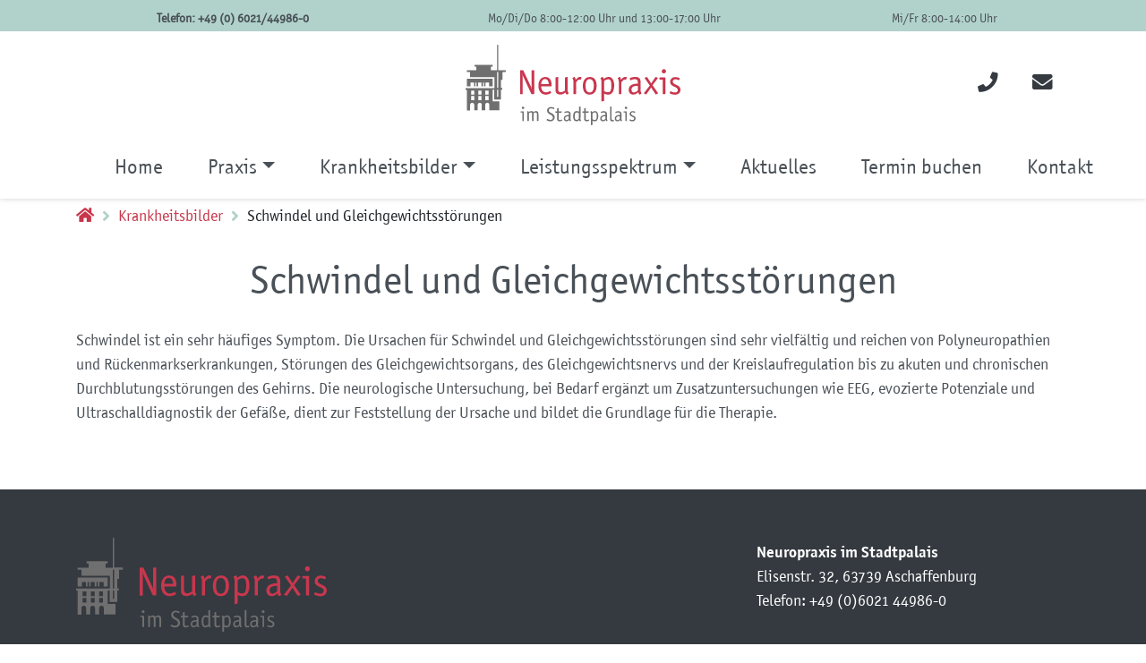

--- FILE ---
content_type: text/html; charset=UTF-8
request_url: https://neuropraxis-ab.de/krankheitsbilder/schwindel
body_size: 4323
content:
<!DOCTYPE html>
<html lang="de">
<head>
    <meta charset="utf-8">
    <meta http-equiv="X-UA-Compatible" content="IE=edge">
    <meta name="viewport" content="width=device-width, initial-scale=1">

    
<title>Schwindel | neuropraxis-ab.de</title><meta name="robots" content="index,follow"/><link rel="canonical" href="https://neuropraxis-ab.de/krankheitsbilder/schwindel"/>
            <link rel="stylesheet" href="/build/website/app.31c9ce08.css">
    
                    

                    

                    
            
    <link rel="apple-touch-icon" sizes="180x180" href="/build/images/apple-touch-icon.8bc8a1df.png">
    <link rel="icon" type="image/png" sizes="32x32" href="/build/images/favicon-32x32.47df59ab.png">
    <link rel="icon" type="image/png" sizes="16x16" href="/build/images/favicon-16x16.a578ac20.png">
    <link rel="mask-icon" href="/build/images/safari-pinned-tab.1ce13219.svg" color="#c8364b">
    <meta name="msapplication-TileColor" content="#c8364b">
    <meta name="theme-color" content="#ffffff">

    <!-- Open Graph / Facebook -->
    <meta property="og:type" content="website">
    <meta property="og:url" content="https://neuropraxis-ab.de/krankheitsbilder/schwindel">
    <meta property="og:title" content="Schwindel | neuropraxis-ab.de">
            <meta property="og:site_name" content="Neuropraxis im Stadtpalais" />

    <!-- Twitter -->
    <meta property="twitter:card" content="summary_large_image">
    <meta property="twitter:url" content="https://neuropraxis-ab.de/krankheitsbilder/schwindel">
    <meta property="twitter:title" content="Schwindel | neuropraxis-ab.de">
        
    
    <script>
        var config = {
            breakpointSm: 576,
            breakpointMd: 768,
            breakpointLg: 992,
            breakpointXl: 1200,
            locale: 'de',
        };
    </script>
</head>
<body class="contentpage" id="body">

<header class="header_page lsnavbar-sticky nolocale">
    <div class="header_top">
        <div class="container">
            <div class="headernotice-container">
                                                            <div class="headernotice text-center">
                                                            <p class="small important">
                                    Telefon: +49 (0) 6021/44986-0
                                </p>
                                                    </div>
                                            <div class="headernotice text-center">
                                                            <p class="small">
                                    Mo/Di/Do 8:00-12:00 Uhr und 13:00-17:00 Uhr
                                </p>
                                                    </div>
                                            <div class="headernotice text-center">
                                                            <p class="small">
                                    Mi/Fr 8:00-14:00 Uhr
                                </p>
                                                    </div>
                                    
                            </div>
        </div>
    </div>

    
    <div class="header_navbar">
        <div class="container">
            <div class="row mt-2 justify-content-between align-items-center">
                <div class="col-4 pr-0">
                    <button class="navbar-toggler toggler-spring d-block d-lg-none" type="button"
                            data-toggle="collapse"
                            data-target="#navbarsExample08"
                            aria-controls="navbarsExample08"
                            aria-expanded="false"
                            aria-label="Toggle navigation">
                        <span class="navbar-toggler-icon"></span>
                    </button>
                    <a class="navbar-brand navbar-brand-left" href="/">
                        <img
                            src="//neuropraxis-ab.de/build/images/logo.0635d1cb.svg"
                            class="img-fluid brand"
                            alt="Neurologische&#x20;Praxis&#x20;in&#x20;Aschaffenburg">
                    </a>
                </div>
                <div class="col-4 px-0 text-center">
                    <a class="navbar-brand navbar-brand-center" href="/">
                        <img
                            src="//neuropraxis-ab.de/build/images/logo.0635d1cb.svg"
                            class="img-fluid brand"
                            alt="Neurologische&#x20;Praxis&#x20;in&#x20;Aschaffenburg">
                    </a>
                </div>
                <div class="shop-nav col-4 pl-0 d-flex justify-content-end justify-content-md-end align-items-center">
                    
                    
                                            
                                                
                                                                                                                        
                                                                        <div>
                                <a href="tel:+496021449860" class="btn btn-link" aria-label="Neuropraxis anrufen">
                                    <i class="fas fa-phone"></i>
                                </a>
                            </div>
                                                                                                            <div>
                                    <a href="mailto:info@neuropraxis-ab.de" class="btn btn-link" aria-label="Email an die Neuropraxis">
                                        <i class="fas fa-envelope"></i>
                                    </a>
                                </div>
                                                                        
                                                        </div>
            </div>

            <nav class="navbar navbar-expand-lg full-width">
                <div class="collapse navbar-collapse justify-content-md-center" id="navbarsExample08">
                    <ul class="navbar-nav">
                        <li class="nav-item">
    <a class="nav-link "
       href="https://neuropraxis-ab.de/"><span class="icon-home">Home</span></a>
</li>


            <li class="nav-item dropdown">
            <span
                class="nav-link dropdown-toggle "
                id="564193c2-0047-457f-9bba-5864ff3e10cd"
                data-toggle="dropdown"
                aria-haspopup="true"
                aria-expanded="false">Praxis</span>
            <div class="dropdown-menu"
                 aria-labelledby="564193c2-0047-457f-9bba-5864ff3e10cd">
                
                                            <a class="dropdown-item "
                           href="https://neuropraxis-ab.de/praxis" >Unsere Praxis</a>
                    
                
                                            <a class="dropdown-item "
                           href="https://neuropraxis-ab.de/praxis/unsere-aerzte" >Unsere Ärzte</a>
                    
                
                                            <a class="dropdown-item "
                           href="https://neuropraxis-ab.de/praxis/praxisteam" >Praxisteam</a>
                    
                
                                            <a class="dropdown-item "
                           href="https://neuropraxis-ab.de/praxis/zertifizierung" >Zertifizierung</a>
                    
                            </div>
        </li>
    
            <li class="nav-item dropdown">
            <span
                class="nav-link dropdown-toggle "
                id="1ac3abaa-08a0-4c07-8f18-59ebd5d3f0c6"
                data-toggle="dropdown"
                aria-haspopup="true"
                aria-expanded="false">Krankheitsbilder</span>
            <div class="dropdown-menu"
                 aria-labelledby="1ac3abaa-08a0-4c07-8f18-59ebd5d3f0c6">
                
                                            <a class="dropdown-item "
                           href="https://neuropraxis-ab.de/krankheitsbilder" >Überblick Krankheitsbilder</a>
                    
                
                                            <a class="dropdown-item "
                           href="https://neuropraxis-ab.de/krankheitsbilder/multiple-sklerose" >Multiple Sklerose</a>
                    
                
                                            <a class="dropdown-item "
                           href="https://neuropraxis-ab.de/krankheitsbilder/parkinson-syndrom" >Parkinson-Syndrom</a>
                    
                
                                            <a class="dropdown-item "
                           href="https://neuropraxis-ab.de/krankheitsbilder/epilepsie" >Epilepsie</a>
                    
                
                                            <a class="dropdown-item "
                           href="https://neuropraxis-ab.de/krankheitsbilder/kopfschmerzen" >Kopfschmerzen</a>
                    
                
                                            <a class="dropdown-item "
                           href="https://neuropraxis-ab.de/krankheitsbilder/neuromuskulaere-erkrankungen" >Neuromuskuläre Erkrankungen</a>
                    
                
                                            <a class="dropdown-item "
                           href="https://neuropraxis-ab.de/krankheitsbilder/demenz" >Demenz</a>
                    
                
                                            <a class="dropdown-item "
                           href="https://neuropraxis-ab.de/krankheitsbilder/schlaganfall" >Gefäßerkrankungen und Schlaganfall</a>
                    
                
                                            <a class="dropdown-item "
                           href="https://neuropraxis-ab.de/krankheitsbilder/hirntumore" >Hirntumore</a>
                    
                
                                            <a class="dropdown-item active"
                           href="https://neuropraxis-ab.de/krankheitsbilder/schwindel" >Schwindel und Gleichgewichtsstörungen</a>
                    
                            </div>
        </li>
    
            <li class="nav-item dropdown">
            <span
                class="nav-link dropdown-toggle "
                id="c6bf170e-0c11-4a80-b488-22398a51a144"
                data-toggle="dropdown"
                aria-haspopup="true"
                aria-expanded="false">Leistungsspektrum</span>
            <div class="dropdown-menu"
                 aria-labelledby="c6bf170e-0c11-4a80-b488-22398a51a144">
                
                                            <a class="dropdown-item "
                           href="https://neuropraxis-ab.de/leistungsspektrum" >Überblick Leistungen</a>
                    
                
                                            <a class="dropdown-item "
                           href="https://neuropraxis-ab.de/leistungsspektrum/eeg-elektroenzephalographie" >EEG (Elektroenzephalographie)</a>
                    
                
                                            <a class="dropdown-item "
                           href="https://neuropraxis-ab.de/leistungsspektrum/emg-elektromyographie" >EMG (Elektromyographie)</a>
                    
                
                                            <a class="dropdown-item "
                           href="https://neuropraxis-ab.de/leistungsspektrum/eng-elektroneurographie" >ENG (Elektroneurographie)</a>
                    
                
                                            <a class="dropdown-item "
                           href="https://neuropraxis-ab.de/leistungsspektrum/evozierte-potenziale" >Evozierte Potenziale</a>
                    
                
                                            <a class="dropdown-item "
                           href="https://neuropraxis-ab.de/leistungsspektrum/duplexsonographie" >Duplexsonographie (Ultraschalluntersuchung) der Gefäße</a>
                    
                
                                            <a class="dropdown-item "
                           href="https://neuropraxis-ab.de/leistungsspektrum/nervensonographie" >Nervensonographie</a>
                    
                
                                            <a class="dropdown-item "
                           href="https://neuropraxis-ab.de/leistungsspektrum/infusionstherapie" >Infusionstherapie</a>
                    
                
                                            <a class="dropdown-item "
                           href="https://neuropraxis-ab.de/leistungsspektrum/lumbalpunktion" >Lumbalpunktion</a>
                    
                
                                            <a class="dropdown-item "
                           href="https://neuropraxis-ab.de/leistungsspektrum/studienzentrum-neue-therapien" >Studienzentrum für neue Therapien</a>
                    
                
                                            <a class="dropdown-item "
                           href="https://neuropraxis-ab.de/leistungsspektrum/neuropsychologische-testungen" >Neuropsychologische Testungen</a>
                    
                
                                            <a class="dropdown-item "
                           href="https://neuropraxis-ab.de/leistungsspektrum/neurologische-gutachten" >Neurologische Gutachten</a>
                    
                            </div>
        </li>
    
            <li class="nav-item">
            <a class="nav-link "
               href="https://neuropraxis-ab.de/aktuelles" >Aktuelles</a>
        </li>
    
            <li class="nav-item">
            <a class="nav-link "
               href="https://app.arzt-direkt.de/neuropraxis-im-stadtpalais/booking?utm_campaign=website-button&amp;utm_source=neuropraxis-im-elisenpalais-website-button&amp;utm_medium=referral&amp;utm_content=option-8&amp;utm_term=neuropraxis-im-elisenpalais"  target = "_blank" >Termin buchen</a>
        </li>
    
            <li class="nav-item">
            <a class="nav-link "
               href="https://neuropraxis-ab.de/kontakt" >Kontakt</a>
        </li>
    
                    </ul>
                </div>
            </nav>

        </div>

    </div>
</header>

<main id="content" vocab="http://schema.org/" typeof="Content">
        




        
        
                    
    
                                                                                                                                        
                                                    
                                                                                        <div class="container">
                                        
        <div class="block block-00 lazyload block-breadcrumb mb-0 invert-font-color"
            id="block-49680" data-count="00">
        <div class="no-gutterss "><div class="block-breadcrumb__overlay"></div><nav aria-label="breadcrumb" role="navigation"><ol class="block-breadcrumb__list" itemtype="https://schema.org/BreadcrumbList" itemscope><li class="block-breadcrumb__item"
                    itemprop="itemListElement"
                    itemtype="https://schema.org/ListItem"
                    itemscope><a href="https://neuropraxis-ab.de/" itemprop="item"><span itemprop="name"><span
                                    class="block-breadcrumb__homeicon fa fas"></span><span class="block-breadcrumb__hometitle">
                                    Homepage</span></span></a><meta itemprop="position" content="1"></li><li class="block-breadcrumb__item"
                    itemprop="itemListElement"
                    itemtype="https://schema.org/ListItem"
                    itemscope><a href="https://neuropraxis-ab.de/krankheitsbilder" itemprop="item"><span
                                itemprop="name">Krankheitsbilder</span></a><meta itemprop="position" content="2"></li><li class="block-breadcrumb__item active"
                    itemprop="itemListElement"
                    itemtype="https://schema.org/ListItem"
                    itemscope><span itemprop="item"><span
                                itemprop="name">Schwindel und Gleichgewichtsstörungen</span></span><meta itemprop="position" content="3"></li></ol></nav></div>
        </div>

                                        
        <div class="block block-1 lazyload block-text"
            id="block-89225" data-count="1">
        <div class="no-gutterss "><div class="row"><div class="block-text__headline "><h1
                    class="link-anchor   headline"
                    id="anchor-schwindel-und-gleichgewichtsstoerungen"
                >
                    Schwindel und Gleichgewichtsstörungen
                </h1></div></div><div class="row"><div class="block-text__text"><p>Schwindel ist ein sehr häufiges Symptom. Die Ursachen für Schwindel und Gleichgewichtsstörungen sind sehr vielfältig und reichen von Polyneuropathien und Rückenmarkserkrankungen, Störungen des Gleichgewichtsorgans, des Gleichgewichtsnervs und der Kreislaufregulation bis zu akuten und chronischen Durchblutungsstörungen des Gehirns. Die neurologische Untersuchung, bei Bedarf ergänzt um Zusatzuntersuchungen wie EEG, evozierte Potenziale und Ultraschalldiagnostik der Gefäße, dient zur Feststellung der Ursache und bildet die Grundlage für die Therapie.</p></div></div><div class="spacer"></div></div>
        </div>

                            </div>
                                                            
                                                                                                                                                                                                                                                                                                                                                                                                                                                                                                                                                                                                                                                                                                                                                                                                     
                                    
    </main>



    
        
                    


<div id="to-top-container">
    <a href="#body" class="scroll-to" id="back-to-top" aria-label="Nach oben">
        <span class="fa-stack fa-2x">
              <i class="fas stack-bg fa-stack-2x"></i>
              <i class="fas fa-chevron-up fa-stack-1x"></i>
        </span>
    </a>
</div>
<footer class="page-footer font-small">
    <div class="container">
        <div class="row pt-5 pb-4">
            <div class="col-md-8 my-auto">
                <img src="/build/images/shim.7b625c45.gif"
                     data-src="//neuropraxis-ab.de/build/images/logo-footer.0635d1cb.svg"
                     alt="Neurologische&#x20;Praxis&#x20;in&#x20;Aschaffenburg" class="footer-logo lazyload">
            </div>
                            <div class="col-md-4 my-auto">
                                                                        <div class="footer-contact-address">
                                <address>
                                                                            <span class="strong">Neuropraxis im Stadtpalais</span><br>
                                                                                                                                                        Elisenstr. 32,
                                            63739 Aschaffenburg<br>
                                                                                                                Telefon:  <a href="tel:+496021449860">+49 (0)6021 44986-0</a>
                                                                    </address>
                            </div>
                                                            </div>
                    </div>

        <div class="row pb-4">

                            <div class="col-md-4">
                    <h4 class="h5 text-uppercase mt-3 d-none d-md-block headline strong">Praxis</h4>

                    <h4 class="h5 text-uh5percase mt-1 mb-1 collapse-title d-block d-md-none collapsed"
                       data-target="#fm-564193c2-0047-457f-9bba-5864ff3e10cd"
                       aria-controls="fm-564193c2-0047-457f-9bba-5864ff3e10cd"
                       data-toggle="collapse">
                        Praxis <i
                            class="fas fa-angle-down float-right"></i>
                    </h4>

                    <ul class="list-unstyled footer-collapse collapse" id="fm-564193c2-0047-457f-9bba-5864ff3e10cd">
                                                    <li><a class="d-block" href="https://neuropraxis-ab.de/praxis">Unsere Praxis</a>
                            </li>
                                                    <li><a class="d-block" href="https://neuropraxis-ab.de/praxis/unsere-aerzte">Unsere Ärzte</a>
                            </li>
                                                    <li><a class="d-block" href="https://neuropraxis-ab.de/praxis/praxisteam">Praxisteam</a>
                            </li>
                                            </ul>
                </div>
                <hr class="clearfix w-100 d-md-none">
                                            <div class="col-md-4">
                    <h4 class="h5 text-uppercase mt-3 d-none d-md-block headline strong">Informationen</h4>

                    <h4 class="h5 text-uh5percase mt-1 mb-1 collapse-title d-block d-md-none collapsed"
                       data-target="#fm-2ec233c2-afe3-47dd-be80-63bb3e23ea84"
                       aria-controls="fm-2ec233c2-afe3-47dd-be80-63bb3e23ea84"
                       data-toggle="collapse">
                        Informationen <i
                            class="fas fa-angle-down float-right"></i>
                    </h4>

                    <ul class="list-unstyled footer-collapse collapse" id="fm-2ec233c2-afe3-47dd-be80-63bb3e23ea84">
                                                    <li><a class="d-block" href="https://neuropraxis-ab.de/krankheitsbilder">Übersicht Krankheitsbilder</a>
                            </li>
                                                    <li><a class="d-block" href="https://neuropraxis-ab.de/leistungsspektrum">Übersicht Leistungen</a>
                            </li>
                                                    <li><a class="d-block" href="https://neuropraxis-ab.de/aktuelles">Aktuelles</a>
                            </li>
                                            </ul>
                </div>
                <hr class="clearfix w-100 d-md-none">
                                            <div class="col-md-4">
                    <h4 class="h5 text-uppercase mt-3 d-none d-md-block headline strong">Kontakt</h4>

                    <h4 class="h5 text-uh5percase mt-1 mb-1 collapse-title d-block d-md-none collapsed"
                       data-target="#fm-9378cfb6-a966-4b53-96ab-4e7769caa59f"
                       aria-controls="fm-9378cfb6-a966-4b53-96ab-4e7769caa59f"
                       data-toggle="collapse">
                        Kontakt <i
                            class="fas fa-angle-down float-right"></i>
                    </h4>

                    <ul class="list-unstyled footer-collapse collapse" id="fm-9378cfb6-a966-4b53-96ab-4e7769caa59f">
                                                    <li><a class="d-block" href="https://app.arzt-direkt.de/neuropraxis-im-stadtpalais/booking?utm_campaign=website-button&amp;utm_source=neuropraxis-im-elisenpalais-website-button&amp;utm_medium=referral&amp;utm_content=option-8&amp;utm_term=neuropraxis-im-elisenpalais">Online-Terminvereinbarung</a>
                            </li>
                                            </ul>
                </div>
                <hr class="clearfix w-100 d-md-none">
                            


        </div>
    </div>

        
    
                    
<div class="footer-copyright text-center py-3">
    <div class="container text-center text-md-left">
        <div class="row h-100">
            <div class="col-lg-8 text-center text-lg-left mb-3 my-auto">
                <ul class="list-unstyled list-inline list-footer-links">
                    <li class="list-inline-item">
                        <p class="copyright">© 2026 Neuropraxis&#x20;im&#x20;Stadtpalais</p>
                    </li>
                                                                        <li class="list-inline-item">
                                <a href="https://neuropraxis-ab.de/impressum">Impressum</a>
                            </li>
                                                    <li class="list-inline-item">
                                <a href="https://neuropraxis-ab.de/datenschutz">Datenschutz</a>
                            </li>
                                                            </ul>
            </div>
            <div class="col-lg-4 text-center text-lg-right my-auto">
                <ul class="list-unstyled list-inline list-social-icons">
                                                                                                                                            <li class="list-inline-item">
                            <a href="tel:+496021449860" aria-label="Neuropraaxis anrufen">
                                    <span class="fa-stack fa-2x">
                                      <i class="fas stack-bg fa-stack-2x"></i>
                                      <i class="fas fa-phone fa-stack-1x"></i>
                                    </span>
                            </a>
                        </li>
                                                                <li class="list-inline-item">
                            <a href="mailto:info@neuropraxis-ab.de" aria-label="Email an Neuropraxis">
                                        <span class="fa-stack fa-2x">
                                          <i class="fas stack-bg fa-stack-2x"></i>
                                          <i class="fas fa-envelope fa-stack-1x"></i>
                                        </span>
                            </a>
                        </li>
                                    </ul>
            </div>


                    </div>
    </div>
</div>
</footer>

<div id="search-overlay" class="search-overlay">
    <div class="search-overlay-content">
        <form action="/search">
         <label for="search-overlay-input">Search on symfony.com</label>
            <input type="text" id="search-overlay-input"
                   placeholder="suchen&#x20;..." name="q">
            <button type="submit" aria-label="Search"><i class="fas fa-search"></i></button>
        </form>
        <span class="closebtn" id="close-search" title="Close"></span>
    </div>
</div>

    <script src="/build/runtime.d94b3b43.js"></script><script src="/build/website/app.eca4a3d2.js"></script>
</body>
</html>


--- FILE ---
content_type: text/css
request_url: https://neuropraxis-ab.de/build/website/app.31c9ce08.css
body_size: 62413
content:
/*!
 * Font Awesome Free 5.15.2 by @fontawesome - https://fontawesome.com
 * License - https://fontawesome.com/license/free (Icons: CC BY 4.0, Fonts: SIL OFL 1.1, Code: MIT License)
 */.fa,.fab,.fad,.fal,.far,.fas{-moz-osx-font-smoothing:grayscale;-webkit-font-smoothing:antialiased;display:inline-block;font-style:normal;font-variant:normal;text-rendering:auto;line-height:1}.fa-lg{font-size:1.33333em;line-height:.75em;vertical-align:-.0667em}.fa-xs{font-size:.75em}.fa-sm{font-size:.875em}.fa-1x{font-size:1em}.fa-2x{font-size:2em}.fa-3x{font-size:3em}.fa-4x{font-size:4em}.fa-5x{font-size:5em}.fa-6x{font-size:6em}.fa-7x{font-size:7em}.fa-8x{font-size:8em}.fa-9x{font-size:9em}.fa-10x{font-size:10em}.fa-fw{text-align:center;width:1.25em}.fa-ul{list-style-type:none;margin-left:2.5em;padding-left:0}.fa-ul>li{position:relative}.fa-li{left:-2em;position:absolute;text-align:center;width:2em;line-height:inherit}.fa-border{border:.08em solid #eee;border-radius:.1em;padding:.2em .25em .15em}.fa-pull-left{float:left}.fa-pull-right{float:right}.fa.fa-pull-left,.fab.fa-pull-left,.fal.fa-pull-left,.far.fa-pull-left,.fas.fa-pull-left{margin-right:.3em}.fa.fa-pull-right,.fab.fa-pull-right,.fal.fa-pull-right,.far.fa-pull-right,.fas.fa-pull-right{margin-left:.3em}.fa-spin{-webkit-animation:fa-spin 2s linear infinite;animation:fa-spin 2s linear infinite}.fa-pulse{-webkit-animation:fa-spin 1s steps(8) infinite;animation:fa-spin 1s steps(8) infinite}@-webkit-keyframes fa-spin{0%{-webkit-transform:rotate(0deg);transform:rotate(0deg)}to{-webkit-transform:rotate(1turn);transform:rotate(1turn)}}@keyframes fa-spin{0%{-webkit-transform:rotate(0deg);transform:rotate(0deg)}to{-webkit-transform:rotate(1turn);transform:rotate(1turn)}}.fa-rotate-90{-ms-filter:"progid:DXImageTransform.Microsoft.BasicImage(rotation=1)";-webkit-transform:rotate(90deg);transform:rotate(90deg)}.fa-rotate-180{-ms-filter:"progid:DXImageTransform.Microsoft.BasicImage(rotation=2)";-webkit-transform:rotate(180deg);transform:rotate(180deg)}.fa-rotate-270{-ms-filter:"progid:DXImageTransform.Microsoft.BasicImage(rotation=3)";-webkit-transform:rotate(270deg);transform:rotate(270deg)}.fa-flip-horizontal{-ms-filter:"progid:DXImageTransform.Microsoft.BasicImage(rotation=0, mirror=1)";-webkit-transform:scaleX(-1);transform:scaleX(-1)}.fa-flip-vertical{-webkit-transform:scaleY(-1);transform:scaleY(-1)}.fa-flip-both,.fa-flip-horizontal.fa-flip-vertical,.fa-flip-vertical{-ms-filter:"progid:DXImageTransform.Microsoft.BasicImage(rotation=2, mirror=1)"}.fa-flip-both,.fa-flip-horizontal.fa-flip-vertical{-webkit-transform:scale(-1);transform:scale(-1)}:root .fa-flip-both,:root .fa-flip-horizontal,:root .fa-flip-vertical,:root .fa-rotate-90,:root .fa-rotate-180,:root .fa-rotate-270{-webkit-filter:none;filter:none}.fa-stack{display:inline-block;height:2em;line-height:2em;position:relative;vertical-align:middle;width:2.5em}.fa-stack-1x,.fa-stack-2x{left:0;position:absolute;text-align:center;width:100%}.fa-stack-1x{line-height:inherit}.fa-stack-2x{font-size:2em}.fa-inverse{color:#fff}.fa-500px:before{content:"\F26E"}.fa-accessible-icon:before{content:"\F368"}.fa-accusoft:before{content:"\F369"}.fa-acquisitions-incorporated:before{content:"\F6AF"}.fa-ad:before{content:"\F641"}.fa-address-book:before{content:"\F2B9"}.fa-address-card:before{content:"\F2BB"}.fa-adjust:before{content:"\F042"}.fa-adn:before{content:"\F170"}.fa-adversal:before{content:"\F36A"}.fa-affiliatetheme:before{content:"\F36B"}.fa-air-freshener:before{content:"\F5D0"}.fa-airbnb:before{content:"\F834"}.fa-algolia:before{content:"\F36C"}.fa-align-center:before{content:"\F037"}.fa-align-justify:before{content:"\F039"}.fa-align-left:before{content:"\F036"}.fa-align-right:before{content:"\F038"}.fa-alipay:before{content:"\F642"}.fa-allergies:before{content:"\F461"}.fa-amazon:before{content:"\F270"}.fa-amazon-pay:before{content:"\F42C"}.fa-ambulance:before{content:"\F0F9"}.fa-american-sign-language-interpreting:before{content:"\F2A3"}.fa-amilia:before{content:"\F36D"}.fa-anchor:before{content:"\F13D"}.fa-android:before{content:"\F17B"}.fa-angellist:before{content:"\F209"}.fa-angle-double-down:before{content:"\F103"}.fa-angle-double-left:before{content:"\F100"}.fa-angle-double-right:before{content:"\F101"}.fa-angle-double-up:before{content:"\F102"}.fa-angle-down:before{content:"\F107"}.fa-angle-left:before{content:"\F104"}.fa-angle-right:before{content:"\F105"}.fa-angle-up:before{content:"\F106"}.fa-angry:before{content:"\F556"}.fa-angrycreative:before{content:"\F36E"}.fa-angular:before{content:"\F420"}.fa-ankh:before{content:"\F644"}.fa-app-store:before{content:"\F36F"}.fa-app-store-ios:before{content:"\F370"}.fa-apper:before{content:"\F371"}.fa-apple:before{content:"\F179"}.fa-apple-alt:before{content:"\F5D1"}.fa-apple-pay:before{content:"\F415"}.fa-archive:before{content:"\F187"}.fa-archway:before{content:"\F557"}.fa-arrow-alt-circle-down:before{content:"\F358"}.fa-arrow-alt-circle-left:before{content:"\F359"}.fa-arrow-alt-circle-right:before{content:"\F35A"}.fa-arrow-alt-circle-up:before{content:"\F35B"}.fa-arrow-circle-down:before{content:"\F0AB"}.fa-arrow-circle-left:before{content:"\F0A8"}.fa-arrow-circle-right:before{content:"\F0A9"}.fa-arrow-circle-up:before{content:"\F0AA"}.fa-arrow-down:before{content:"\F063"}.fa-arrow-left:before{content:"\F060"}.fa-arrow-right:before{content:"\F061"}.fa-arrow-up:before{content:"\F062"}.fa-arrows-alt:before{content:"\F0B2"}.fa-arrows-alt-h:before{content:"\F337"}.fa-arrows-alt-v:before{content:"\F338"}.fa-artstation:before{content:"\F77A"}.fa-assistive-listening-systems:before{content:"\F2A2"}.fa-asterisk:before{content:"\F069"}.fa-asymmetrik:before{content:"\F372"}.fa-at:before{content:"\F1FA"}.fa-atlas:before{content:"\F558"}.fa-atlassian:before{content:"\F77B"}.fa-atom:before{content:"\F5D2"}.fa-audible:before{content:"\F373"}.fa-audio-description:before{content:"\F29E"}.fa-autoprefixer:before{content:"\F41C"}.fa-avianex:before{content:"\F374"}.fa-aviato:before{content:"\F421"}.fa-award:before{content:"\F559"}.fa-aws:before{content:"\F375"}.fa-baby:before{content:"\F77C"}.fa-baby-carriage:before{content:"\F77D"}.fa-backspace:before{content:"\F55A"}.fa-backward:before{content:"\F04A"}.fa-bacon:before{content:"\F7E5"}.fa-bacteria:before{content:"\E059"}.fa-bacterium:before{content:"\E05A"}.fa-bahai:before{content:"\F666"}.fa-balance-scale:before{content:"\F24E"}.fa-balance-scale-left:before{content:"\F515"}.fa-balance-scale-right:before{content:"\F516"}.fa-ban:before{content:"\F05E"}.fa-band-aid:before{content:"\F462"}.fa-bandcamp:before{content:"\F2D5"}.fa-barcode:before{content:"\F02A"}.fa-bars:before{content:"\F0C9"}.fa-baseball-ball:before{content:"\F433"}.fa-basketball-ball:before{content:"\F434"}.fa-bath:before{content:"\F2CD"}.fa-battery-empty:before{content:"\F244"}.fa-battery-full:before{content:"\F240"}.fa-battery-half:before{content:"\F242"}.fa-battery-quarter:before{content:"\F243"}.fa-battery-three-quarters:before{content:"\F241"}.fa-battle-net:before{content:"\F835"}.fa-bed:before{content:"\F236"}.fa-beer:before{content:"\F0FC"}.fa-behance:before{content:"\F1B4"}.fa-behance-square:before{content:"\F1B5"}.fa-bell:before{content:"\F0F3"}.fa-bell-slash:before{content:"\F1F6"}.fa-bezier-curve:before{content:"\F55B"}.fa-bible:before{content:"\F647"}.fa-bicycle:before{content:"\F206"}.fa-biking:before{content:"\F84A"}.fa-bimobject:before{content:"\F378"}.fa-binoculars:before{content:"\F1E5"}.fa-biohazard:before{content:"\F780"}.fa-birthday-cake:before{content:"\F1FD"}.fa-bitbucket:before{content:"\F171"}.fa-bitcoin:before{content:"\F379"}.fa-bity:before{content:"\F37A"}.fa-black-tie:before{content:"\F27E"}.fa-blackberry:before{content:"\F37B"}.fa-blender:before{content:"\F517"}.fa-blender-phone:before{content:"\F6B6"}.fa-blind:before{content:"\F29D"}.fa-blog:before{content:"\F781"}.fa-blogger:before{content:"\F37C"}.fa-blogger-b:before{content:"\F37D"}.fa-bluetooth:before{content:"\F293"}.fa-bluetooth-b:before{content:"\F294"}.fa-bold:before{content:"\F032"}.fa-bolt:before{content:"\F0E7"}.fa-bomb:before{content:"\F1E2"}.fa-bone:before{content:"\F5D7"}.fa-bong:before{content:"\F55C"}.fa-book:before{content:"\F02D"}.fa-book-dead:before{content:"\F6B7"}.fa-book-medical:before{content:"\F7E6"}.fa-book-open:before{content:"\F518"}.fa-book-reader:before{content:"\F5DA"}.fa-bookmark:before{content:"\F02E"}.fa-bootstrap:before{content:"\F836"}.fa-border-all:before{content:"\F84C"}.fa-border-none:before{content:"\F850"}.fa-border-style:before{content:"\F853"}.fa-bowling-ball:before{content:"\F436"}.fa-box:before{content:"\F466"}.fa-box-open:before{content:"\F49E"}.fa-box-tissue:before{content:"\E05B"}.fa-boxes:before{content:"\F468"}.fa-braille:before{content:"\F2A1"}.fa-brain:before{content:"\F5DC"}.fa-bread-slice:before{content:"\F7EC"}.fa-briefcase:before{content:"\F0B1"}.fa-briefcase-medical:before{content:"\F469"}.fa-broadcast-tower:before{content:"\F519"}.fa-broom:before{content:"\F51A"}.fa-brush:before{content:"\F55D"}.fa-btc:before{content:"\F15A"}.fa-buffer:before{content:"\F837"}.fa-bug:before{content:"\F188"}.fa-building:before{content:"\F1AD"}.fa-bullhorn:before{content:"\F0A1"}.fa-bullseye:before{content:"\F140"}.fa-burn:before{content:"\F46A"}.fa-buromobelexperte:before{content:"\F37F"}.fa-bus:before{content:"\F207"}.fa-bus-alt:before{content:"\F55E"}.fa-business-time:before{content:"\F64A"}.fa-buy-n-large:before{content:"\F8A6"}.fa-buysellads:before{content:"\F20D"}.fa-calculator:before{content:"\F1EC"}.fa-calendar:before{content:"\F133"}.fa-calendar-alt:before{content:"\F073"}.fa-calendar-check:before{content:"\F274"}.fa-calendar-day:before{content:"\F783"}.fa-calendar-minus:before{content:"\F272"}.fa-calendar-plus:before{content:"\F271"}.fa-calendar-times:before{content:"\F273"}.fa-calendar-week:before{content:"\F784"}.fa-camera:before{content:"\F030"}.fa-camera-retro:before{content:"\F083"}.fa-campground:before{content:"\F6BB"}.fa-canadian-maple-leaf:before{content:"\F785"}.fa-candy-cane:before{content:"\F786"}.fa-cannabis:before{content:"\F55F"}.fa-capsules:before{content:"\F46B"}.fa-car:before{content:"\F1B9"}.fa-car-alt:before{content:"\F5DE"}.fa-car-battery:before{content:"\F5DF"}.fa-car-crash:before{content:"\F5E1"}.fa-car-side:before{content:"\F5E4"}.fa-caravan:before{content:"\F8FF"}.fa-caret-down:before{content:"\F0D7"}.fa-caret-left:before{content:"\F0D9"}.fa-caret-right:before{content:"\F0DA"}.fa-caret-square-down:before{content:"\F150"}.fa-caret-square-left:before{content:"\F191"}.fa-caret-square-right:before{content:"\F152"}.fa-caret-square-up:before{content:"\F151"}.fa-caret-up:before{content:"\F0D8"}.fa-carrot:before{content:"\F787"}.fa-cart-arrow-down:before{content:"\F218"}.fa-cart-plus:before{content:"\F217"}.fa-cash-register:before{content:"\F788"}.fa-cat:before{content:"\F6BE"}.fa-cc-amazon-pay:before{content:"\F42D"}.fa-cc-amex:before{content:"\F1F3"}.fa-cc-apple-pay:before{content:"\F416"}.fa-cc-diners-club:before{content:"\F24C"}.fa-cc-discover:before{content:"\F1F2"}.fa-cc-jcb:before{content:"\F24B"}.fa-cc-mastercard:before{content:"\F1F1"}.fa-cc-paypal:before{content:"\F1F4"}.fa-cc-stripe:before{content:"\F1F5"}.fa-cc-visa:before{content:"\F1F0"}.fa-centercode:before{content:"\F380"}.fa-centos:before{content:"\F789"}.fa-certificate:before{content:"\F0A3"}.fa-chair:before{content:"\F6C0"}.fa-chalkboard:before{content:"\F51B"}.fa-chalkboard-teacher:before{content:"\F51C"}.fa-charging-station:before{content:"\F5E7"}.fa-chart-area:before{content:"\F1FE"}.fa-chart-bar:before{content:"\F080"}.fa-chart-line:before{content:"\F201"}.fa-chart-pie:before{content:"\F200"}.fa-check:before{content:"\F00C"}.fa-check-circle:before{content:"\F058"}.fa-check-double:before{content:"\F560"}.fa-check-square:before{content:"\F14A"}.fa-cheese:before{content:"\F7EF"}.fa-chess:before{content:"\F439"}.fa-chess-bishop:before{content:"\F43A"}.fa-chess-board:before{content:"\F43C"}.fa-chess-king:before{content:"\F43F"}.fa-chess-knight:before{content:"\F441"}.fa-chess-pawn:before{content:"\F443"}.fa-chess-queen:before{content:"\F445"}.fa-chess-rook:before{content:"\F447"}.fa-chevron-circle-down:before{content:"\F13A"}.fa-chevron-circle-left:before{content:"\F137"}.fa-chevron-circle-right:before{content:"\F138"}.fa-chevron-circle-up:before{content:"\F139"}.fa-chevron-down:before{content:"\F078"}.fa-chevron-left:before{content:"\F053"}.fa-chevron-right:before{content:"\F054"}.fa-chevron-up:before{content:"\F077"}.fa-child:before{content:"\F1AE"}.fa-chrome:before{content:"\F268"}.fa-chromecast:before{content:"\F838"}.fa-church:before{content:"\F51D"}.fa-circle:before{content:"\F111"}.fa-circle-notch:before{content:"\F1CE"}.fa-city:before{content:"\F64F"}.fa-clinic-medical:before{content:"\F7F2"}.fa-clipboard:before{content:"\F328"}.fa-clipboard-check:before{content:"\F46C"}.fa-clipboard-list:before{content:"\F46D"}.fa-clock:before{content:"\F017"}.fa-clone:before{content:"\F24D"}.fa-closed-captioning:before{content:"\F20A"}.fa-cloud:before{content:"\F0C2"}.fa-cloud-download-alt:before{content:"\F381"}.fa-cloud-meatball:before{content:"\F73B"}.fa-cloud-moon:before{content:"\F6C3"}.fa-cloud-moon-rain:before{content:"\F73C"}.fa-cloud-rain:before{content:"\F73D"}.fa-cloud-showers-heavy:before{content:"\F740"}.fa-cloud-sun:before{content:"\F6C4"}.fa-cloud-sun-rain:before{content:"\F743"}.fa-cloud-upload-alt:before{content:"\F382"}.fa-cloudflare:before{content:"\E07D"}.fa-cloudscale:before{content:"\F383"}.fa-cloudsmith:before{content:"\F384"}.fa-cloudversify:before{content:"\F385"}.fa-cocktail:before{content:"\F561"}.fa-code:before{content:"\F121"}.fa-code-branch:before{content:"\F126"}.fa-codepen:before{content:"\F1CB"}.fa-codiepie:before{content:"\F284"}.fa-coffee:before{content:"\F0F4"}.fa-cog:before{content:"\F013"}.fa-cogs:before{content:"\F085"}.fa-coins:before{content:"\F51E"}.fa-columns:before{content:"\F0DB"}.fa-comment:before{content:"\F075"}.fa-comment-alt:before{content:"\F27A"}.fa-comment-dollar:before{content:"\F651"}.fa-comment-dots:before{content:"\F4AD"}.fa-comment-medical:before{content:"\F7F5"}.fa-comment-slash:before{content:"\F4B3"}.fa-comments:before{content:"\F086"}.fa-comments-dollar:before{content:"\F653"}.fa-compact-disc:before{content:"\F51F"}.fa-compass:before{content:"\F14E"}.fa-compress:before{content:"\F066"}.fa-compress-alt:before{content:"\F422"}.fa-compress-arrows-alt:before{content:"\F78C"}.fa-concierge-bell:before{content:"\F562"}.fa-confluence:before{content:"\F78D"}.fa-connectdevelop:before{content:"\F20E"}.fa-contao:before{content:"\F26D"}.fa-cookie:before{content:"\F563"}.fa-cookie-bite:before{content:"\F564"}.fa-copy:before{content:"\F0C5"}.fa-copyright:before{content:"\F1F9"}.fa-cotton-bureau:before{content:"\F89E"}.fa-couch:before{content:"\F4B8"}.fa-cpanel:before{content:"\F388"}.fa-creative-commons:before{content:"\F25E"}.fa-creative-commons-by:before{content:"\F4E7"}.fa-creative-commons-nc:before{content:"\F4E8"}.fa-creative-commons-nc-eu:before{content:"\F4E9"}.fa-creative-commons-nc-jp:before{content:"\F4EA"}.fa-creative-commons-nd:before{content:"\F4EB"}.fa-creative-commons-pd:before{content:"\F4EC"}.fa-creative-commons-pd-alt:before{content:"\F4ED"}.fa-creative-commons-remix:before{content:"\F4EE"}.fa-creative-commons-sa:before{content:"\F4EF"}.fa-creative-commons-sampling:before{content:"\F4F0"}.fa-creative-commons-sampling-plus:before{content:"\F4F1"}.fa-creative-commons-share:before{content:"\F4F2"}.fa-creative-commons-zero:before{content:"\F4F3"}.fa-credit-card:before{content:"\F09D"}.fa-critical-role:before{content:"\F6C9"}.fa-crop:before{content:"\F125"}.fa-crop-alt:before{content:"\F565"}.fa-cross:before{content:"\F654"}.fa-crosshairs:before{content:"\F05B"}.fa-crow:before{content:"\F520"}.fa-crown:before{content:"\F521"}.fa-crutch:before{content:"\F7F7"}.fa-css3:before{content:"\F13C"}.fa-css3-alt:before{content:"\F38B"}.fa-cube:before{content:"\F1B2"}.fa-cubes:before{content:"\F1B3"}.fa-cut:before{content:"\F0C4"}.fa-cuttlefish:before{content:"\F38C"}.fa-d-and-d:before{content:"\F38D"}.fa-d-and-d-beyond:before{content:"\F6CA"}.fa-dailymotion:before{content:"\E052"}.fa-dashcube:before{content:"\F210"}.fa-database:before{content:"\F1C0"}.fa-deaf:before{content:"\F2A4"}.fa-deezer:before{content:"\E077"}.fa-delicious:before{content:"\F1A5"}.fa-democrat:before{content:"\F747"}.fa-deploydog:before{content:"\F38E"}.fa-deskpro:before{content:"\F38F"}.fa-desktop:before{content:"\F108"}.fa-dev:before{content:"\F6CC"}.fa-deviantart:before{content:"\F1BD"}.fa-dharmachakra:before{content:"\F655"}.fa-dhl:before{content:"\F790"}.fa-diagnoses:before{content:"\F470"}.fa-diaspora:before{content:"\F791"}.fa-dice:before{content:"\F522"}.fa-dice-d20:before{content:"\F6CF"}.fa-dice-d6:before{content:"\F6D1"}.fa-dice-five:before{content:"\F523"}.fa-dice-four:before{content:"\F524"}.fa-dice-one:before{content:"\F525"}.fa-dice-six:before{content:"\F526"}.fa-dice-three:before{content:"\F527"}.fa-dice-two:before{content:"\F528"}.fa-digg:before{content:"\F1A6"}.fa-digital-ocean:before{content:"\F391"}.fa-digital-tachograph:before{content:"\F566"}.fa-directions:before{content:"\F5EB"}.fa-discord:before{content:"\F392"}.fa-discourse:before{content:"\F393"}.fa-disease:before{content:"\F7FA"}.fa-divide:before{content:"\F529"}.fa-dizzy:before{content:"\F567"}.fa-dna:before{content:"\F471"}.fa-dochub:before{content:"\F394"}.fa-docker:before{content:"\F395"}.fa-dog:before{content:"\F6D3"}.fa-dollar-sign:before{content:"\F155"}.fa-dolly:before{content:"\F472"}.fa-dolly-flatbed:before{content:"\F474"}.fa-donate:before{content:"\F4B9"}.fa-door-closed:before{content:"\F52A"}.fa-door-open:before{content:"\F52B"}.fa-dot-circle:before{content:"\F192"}.fa-dove:before{content:"\F4BA"}.fa-download:before{content:"\F019"}.fa-draft2digital:before{content:"\F396"}.fa-drafting-compass:before{content:"\F568"}.fa-dragon:before{content:"\F6D5"}.fa-draw-polygon:before{content:"\F5EE"}.fa-dribbble:before{content:"\F17D"}.fa-dribbble-square:before{content:"\F397"}.fa-dropbox:before{content:"\F16B"}.fa-drum:before{content:"\F569"}.fa-drum-steelpan:before{content:"\F56A"}.fa-drumstick-bite:before{content:"\F6D7"}.fa-drupal:before{content:"\F1A9"}.fa-dumbbell:before{content:"\F44B"}.fa-dumpster:before{content:"\F793"}.fa-dumpster-fire:before{content:"\F794"}.fa-dungeon:before{content:"\F6D9"}.fa-dyalog:before{content:"\F399"}.fa-earlybirds:before{content:"\F39A"}.fa-ebay:before{content:"\F4F4"}.fa-edge:before{content:"\F282"}.fa-edge-legacy:before{content:"\E078"}.fa-edit:before{content:"\F044"}.fa-egg:before{content:"\F7FB"}.fa-eject:before{content:"\F052"}.fa-elementor:before{content:"\F430"}.fa-ellipsis-h:before{content:"\F141"}.fa-ellipsis-v:before{content:"\F142"}.fa-ello:before{content:"\F5F1"}.fa-ember:before{content:"\F423"}.fa-empire:before{content:"\F1D1"}.fa-envelope:before{content:"\F0E0"}.fa-envelope-open:before{content:"\F2B6"}.fa-envelope-open-text:before{content:"\F658"}.fa-envelope-square:before{content:"\F199"}.fa-envira:before{content:"\F299"}.fa-equals:before{content:"\F52C"}.fa-eraser:before{content:"\F12D"}.fa-erlang:before{content:"\F39D"}.fa-ethereum:before{content:"\F42E"}.fa-ethernet:before{content:"\F796"}.fa-etsy:before{content:"\F2D7"}.fa-euro-sign:before{content:"\F153"}.fa-evernote:before{content:"\F839"}.fa-exchange-alt:before{content:"\F362"}.fa-exclamation:before{content:"\F12A"}.fa-exclamation-circle:before{content:"\F06A"}.fa-exclamation-triangle:before{content:"\F071"}.fa-expand:before{content:"\F065"}.fa-expand-alt:before{content:"\F424"}.fa-expand-arrows-alt:before{content:"\F31E"}.fa-expeditedssl:before{content:"\F23E"}.fa-external-link-alt:before{content:"\F35D"}.fa-external-link-square-alt:before{content:"\F360"}.fa-eye:before{content:"\F06E"}.fa-eye-dropper:before{content:"\F1FB"}.fa-eye-slash:before{content:"\F070"}.fa-facebook:before{content:"\F09A"}.fa-facebook-f:before{content:"\F39E"}.fa-facebook-messenger:before{content:"\F39F"}.fa-facebook-square:before{content:"\F082"}.fa-fan:before{content:"\F863"}.fa-fantasy-flight-games:before{content:"\F6DC"}.fa-fast-backward:before{content:"\F049"}.fa-fast-forward:before{content:"\F050"}.fa-faucet:before{content:"\E005"}.fa-fax:before{content:"\F1AC"}.fa-feather:before{content:"\F52D"}.fa-feather-alt:before{content:"\F56B"}.fa-fedex:before{content:"\F797"}.fa-fedora:before{content:"\F798"}.fa-female:before{content:"\F182"}.fa-fighter-jet:before{content:"\F0FB"}.fa-figma:before{content:"\F799"}.fa-file:before{content:"\F15B"}.fa-file-alt:before{content:"\F15C"}.fa-file-archive:before{content:"\F1C6"}.fa-file-audio:before{content:"\F1C7"}.fa-file-code:before{content:"\F1C9"}.fa-file-contract:before{content:"\F56C"}.fa-file-csv:before{content:"\F6DD"}.fa-file-download:before{content:"\F56D"}.fa-file-excel:before{content:"\F1C3"}.fa-file-export:before{content:"\F56E"}.fa-file-image:before{content:"\F1C5"}.fa-file-import:before{content:"\F56F"}.fa-file-invoice:before{content:"\F570"}.fa-file-invoice-dollar:before{content:"\F571"}.fa-file-medical:before{content:"\F477"}.fa-file-medical-alt:before{content:"\F478"}.fa-file-pdf:before{content:"\F1C1"}.fa-file-powerpoint:before{content:"\F1C4"}.fa-file-prescription:before{content:"\F572"}.fa-file-signature:before{content:"\F573"}.fa-file-upload:before{content:"\F574"}.fa-file-video:before{content:"\F1C8"}.fa-file-word:before{content:"\F1C2"}.fa-fill:before{content:"\F575"}.fa-fill-drip:before{content:"\F576"}.fa-film:before{content:"\F008"}.fa-filter:before{content:"\F0B0"}.fa-fingerprint:before{content:"\F577"}.fa-fire:before{content:"\F06D"}.fa-fire-alt:before{content:"\F7E4"}.fa-fire-extinguisher:before{content:"\F134"}.fa-firefox:before{content:"\F269"}.fa-firefox-browser:before{content:"\E007"}.fa-first-aid:before{content:"\F479"}.fa-first-order:before{content:"\F2B0"}.fa-first-order-alt:before{content:"\F50A"}.fa-firstdraft:before{content:"\F3A1"}.fa-fish:before{content:"\F578"}.fa-fist-raised:before{content:"\F6DE"}.fa-flag:before{content:"\F024"}.fa-flag-checkered:before{content:"\F11E"}.fa-flag-usa:before{content:"\F74D"}.fa-flask:before{content:"\F0C3"}.fa-flickr:before{content:"\F16E"}.fa-flipboard:before{content:"\F44D"}.fa-flushed:before{content:"\F579"}.fa-fly:before{content:"\F417"}.fa-folder:before{content:"\F07B"}.fa-folder-minus:before{content:"\F65D"}.fa-folder-open:before{content:"\F07C"}.fa-folder-plus:before{content:"\F65E"}.fa-font:before{content:"\F031"}.fa-font-awesome:before{content:"\F2B4"}.fa-font-awesome-alt:before{content:"\F35C"}.fa-font-awesome-flag:before{content:"\F425"}.fa-font-awesome-logo-full:before{content:"\F4E6"}.fa-fonticons:before{content:"\F280"}.fa-fonticons-fi:before{content:"\F3A2"}.fa-football-ball:before{content:"\F44E"}.fa-fort-awesome:before{content:"\F286"}.fa-fort-awesome-alt:before{content:"\F3A3"}.fa-forumbee:before{content:"\F211"}.fa-forward:before{content:"\F04E"}.fa-foursquare:before{content:"\F180"}.fa-free-code-camp:before{content:"\F2C5"}.fa-freebsd:before{content:"\F3A4"}.fa-frog:before{content:"\F52E"}.fa-frown:before{content:"\F119"}.fa-frown-open:before{content:"\F57A"}.fa-fulcrum:before{content:"\F50B"}.fa-funnel-dollar:before{content:"\F662"}.fa-futbol:before{content:"\F1E3"}.fa-galactic-republic:before{content:"\F50C"}.fa-galactic-senate:before{content:"\F50D"}.fa-gamepad:before{content:"\F11B"}.fa-gas-pump:before{content:"\F52F"}.fa-gavel:before{content:"\F0E3"}.fa-gem:before{content:"\F3A5"}.fa-genderless:before{content:"\F22D"}.fa-get-pocket:before{content:"\F265"}.fa-gg:before{content:"\F260"}.fa-gg-circle:before{content:"\F261"}.fa-ghost:before{content:"\F6E2"}.fa-gift:before{content:"\F06B"}.fa-gifts:before{content:"\F79C"}.fa-git:before{content:"\F1D3"}.fa-git-alt:before{content:"\F841"}.fa-git-square:before{content:"\F1D2"}.fa-github:before{content:"\F09B"}.fa-github-alt:before{content:"\F113"}.fa-github-square:before{content:"\F092"}.fa-gitkraken:before{content:"\F3A6"}.fa-gitlab:before{content:"\F296"}.fa-gitter:before{content:"\F426"}.fa-glass-cheers:before{content:"\F79F"}.fa-glass-martini:before{content:"\F000"}.fa-glass-martini-alt:before{content:"\F57B"}.fa-glass-whiskey:before{content:"\F7A0"}.fa-glasses:before{content:"\F530"}.fa-glide:before{content:"\F2A5"}.fa-glide-g:before{content:"\F2A6"}.fa-globe:before{content:"\F0AC"}.fa-globe-africa:before{content:"\F57C"}.fa-globe-americas:before{content:"\F57D"}.fa-globe-asia:before{content:"\F57E"}.fa-globe-europe:before{content:"\F7A2"}.fa-gofore:before{content:"\F3A7"}.fa-golf-ball:before{content:"\F450"}.fa-goodreads:before{content:"\F3A8"}.fa-goodreads-g:before{content:"\F3A9"}.fa-google:before{content:"\F1A0"}.fa-google-drive:before{content:"\F3AA"}.fa-google-pay:before{content:"\E079"}.fa-google-play:before{content:"\F3AB"}.fa-google-plus:before{content:"\F2B3"}.fa-google-plus-g:before{content:"\F0D5"}.fa-google-plus-square:before{content:"\F0D4"}.fa-google-wallet:before{content:"\F1EE"}.fa-gopuram:before{content:"\F664"}.fa-graduation-cap:before{content:"\F19D"}.fa-gratipay:before{content:"\F184"}.fa-grav:before{content:"\F2D6"}.fa-greater-than:before{content:"\F531"}.fa-greater-than-equal:before{content:"\F532"}.fa-grimace:before{content:"\F57F"}.fa-grin:before{content:"\F580"}.fa-grin-alt:before{content:"\F581"}.fa-grin-beam:before{content:"\F582"}.fa-grin-beam-sweat:before{content:"\F583"}.fa-grin-hearts:before{content:"\F584"}.fa-grin-squint:before{content:"\F585"}.fa-grin-squint-tears:before{content:"\F586"}.fa-grin-stars:before{content:"\F587"}.fa-grin-tears:before{content:"\F588"}.fa-grin-tongue:before{content:"\F589"}.fa-grin-tongue-squint:before{content:"\F58A"}.fa-grin-tongue-wink:before{content:"\F58B"}.fa-grin-wink:before{content:"\F58C"}.fa-grip-horizontal:before{content:"\F58D"}.fa-grip-lines:before{content:"\F7A4"}.fa-grip-lines-vertical:before{content:"\F7A5"}.fa-grip-vertical:before{content:"\F58E"}.fa-gripfire:before{content:"\F3AC"}.fa-grunt:before{content:"\F3AD"}.fa-guilded:before{content:"\E07E"}.fa-guitar:before{content:"\F7A6"}.fa-gulp:before{content:"\F3AE"}.fa-h-square:before{content:"\F0FD"}.fa-hacker-news:before{content:"\F1D4"}.fa-hacker-news-square:before{content:"\F3AF"}.fa-hackerrank:before{content:"\F5F7"}.fa-hamburger:before{content:"\F805"}.fa-hammer:before{content:"\F6E3"}.fa-hamsa:before{content:"\F665"}.fa-hand-holding:before{content:"\F4BD"}.fa-hand-holding-heart:before{content:"\F4BE"}.fa-hand-holding-medical:before{content:"\E05C"}.fa-hand-holding-usd:before{content:"\F4C0"}.fa-hand-holding-water:before{content:"\F4C1"}.fa-hand-lizard:before{content:"\F258"}.fa-hand-middle-finger:before{content:"\F806"}.fa-hand-paper:before{content:"\F256"}.fa-hand-peace:before{content:"\F25B"}.fa-hand-point-down:before{content:"\F0A7"}.fa-hand-point-left:before{content:"\F0A5"}.fa-hand-point-right:before{content:"\F0A4"}.fa-hand-point-up:before{content:"\F0A6"}.fa-hand-pointer:before{content:"\F25A"}.fa-hand-rock:before{content:"\F255"}.fa-hand-scissors:before{content:"\F257"}.fa-hand-sparkles:before{content:"\E05D"}.fa-hand-spock:before{content:"\F259"}.fa-hands:before{content:"\F4C2"}.fa-hands-helping:before{content:"\F4C4"}.fa-hands-wash:before{content:"\E05E"}.fa-handshake:before{content:"\F2B5"}.fa-handshake-alt-slash:before{content:"\E05F"}.fa-handshake-slash:before{content:"\E060"}.fa-hanukiah:before{content:"\F6E6"}.fa-hard-hat:before{content:"\F807"}.fa-hashtag:before{content:"\F292"}.fa-hat-cowboy:before{content:"\F8C0"}.fa-hat-cowboy-side:before{content:"\F8C1"}.fa-hat-wizard:before{content:"\F6E8"}.fa-hdd:before{content:"\F0A0"}.fa-head-side-cough:before{content:"\E061"}.fa-head-side-cough-slash:before{content:"\E062"}.fa-head-side-mask:before{content:"\E063"}.fa-head-side-virus:before{content:"\E064"}.fa-heading:before{content:"\F1DC"}.fa-headphones:before{content:"\F025"}.fa-headphones-alt:before{content:"\F58F"}.fa-headset:before{content:"\F590"}.fa-heart:before{content:"\F004"}.fa-heart-broken:before{content:"\F7A9"}.fa-heartbeat:before{content:"\F21E"}.fa-helicopter:before{content:"\F533"}.fa-highlighter:before{content:"\F591"}.fa-hiking:before{content:"\F6EC"}.fa-hippo:before{content:"\F6ED"}.fa-hips:before{content:"\F452"}.fa-hire-a-helper:before{content:"\F3B0"}.fa-history:before{content:"\F1DA"}.fa-hive:before{content:"\E07F"}.fa-hockey-puck:before{content:"\F453"}.fa-holly-berry:before{content:"\F7AA"}.fa-home:before{content:"\F015"}.fa-hooli:before{content:"\F427"}.fa-hornbill:before{content:"\F592"}.fa-horse:before{content:"\F6F0"}.fa-horse-head:before{content:"\F7AB"}.fa-hospital:before{content:"\F0F8"}.fa-hospital-alt:before{content:"\F47D"}.fa-hospital-symbol:before{content:"\F47E"}.fa-hospital-user:before{content:"\F80D"}.fa-hot-tub:before{content:"\F593"}.fa-hotdog:before{content:"\F80F"}.fa-hotel:before{content:"\F594"}.fa-hotjar:before{content:"\F3B1"}.fa-hourglass:before{content:"\F254"}.fa-hourglass-end:before{content:"\F253"}.fa-hourglass-half:before{content:"\F252"}.fa-hourglass-start:before{content:"\F251"}.fa-house-damage:before{content:"\F6F1"}.fa-house-user:before{content:"\E065"}.fa-houzz:before{content:"\F27C"}.fa-hryvnia:before{content:"\F6F2"}.fa-html5:before{content:"\F13B"}.fa-hubspot:before{content:"\F3B2"}.fa-i-cursor:before{content:"\F246"}.fa-ice-cream:before{content:"\F810"}.fa-icicles:before{content:"\F7AD"}.fa-icons:before{content:"\F86D"}.fa-id-badge:before{content:"\F2C1"}.fa-id-card:before{content:"\F2C2"}.fa-id-card-alt:before{content:"\F47F"}.fa-ideal:before{content:"\E013"}.fa-igloo:before{content:"\F7AE"}.fa-image:before{content:"\F03E"}.fa-images:before{content:"\F302"}.fa-imdb:before{content:"\F2D8"}.fa-inbox:before{content:"\F01C"}.fa-indent:before{content:"\F03C"}.fa-industry:before{content:"\F275"}.fa-infinity:before{content:"\F534"}.fa-info:before{content:"\F129"}.fa-info-circle:before{content:"\F05A"}.fa-innosoft:before{content:"\E080"}.fa-instagram:before{content:"\F16D"}.fa-instagram-square:before{content:"\E055"}.fa-instalod:before{content:"\E081"}.fa-intercom:before{content:"\F7AF"}.fa-internet-explorer:before{content:"\F26B"}.fa-invision:before{content:"\F7B0"}.fa-ioxhost:before{content:"\F208"}.fa-italic:before{content:"\F033"}.fa-itch-io:before{content:"\F83A"}.fa-itunes:before{content:"\F3B4"}.fa-itunes-note:before{content:"\F3B5"}.fa-java:before{content:"\F4E4"}.fa-jedi:before{content:"\F669"}.fa-jedi-order:before{content:"\F50E"}.fa-jenkins:before{content:"\F3B6"}.fa-jira:before{content:"\F7B1"}.fa-joget:before{content:"\F3B7"}.fa-joint:before{content:"\F595"}.fa-joomla:before{content:"\F1AA"}.fa-journal-whills:before{content:"\F66A"}.fa-js:before{content:"\F3B8"}.fa-js-square:before{content:"\F3B9"}.fa-jsfiddle:before{content:"\F1CC"}.fa-kaaba:before{content:"\F66B"}.fa-kaggle:before{content:"\F5FA"}.fa-key:before{content:"\F084"}.fa-keybase:before{content:"\F4F5"}.fa-keyboard:before{content:"\F11C"}.fa-keycdn:before{content:"\F3BA"}.fa-khanda:before{content:"\F66D"}.fa-kickstarter:before{content:"\F3BB"}.fa-kickstarter-k:before{content:"\F3BC"}.fa-kiss:before{content:"\F596"}.fa-kiss-beam:before{content:"\F597"}.fa-kiss-wink-heart:before{content:"\F598"}.fa-kiwi-bird:before{content:"\F535"}.fa-korvue:before{content:"\F42F"}.fa-landmark:before{content:"\F66F"}.fa-language:before{content:"\F1AB"}.fa-laptop:before{content:"\F109"}.fa-laptop-code:before{content:"\F5FC"}.fa-laptop-house:before{content:"\E066"}.fa-laptop-medical:before{content:"\F812"}.fa-laravel:before{content:"\F3BD"}.fa-lastfm:before{content:"\F202"}.fa-lastfm-square:before{content:"\F203"}.fa-laugh:before{content:"\F599"}.fa-laugh-beam:before{content:"\F59A"}.fa-laugh-squint:before{content:"\F59B"}.fa-laugh-wink:before{content:"\F59C"}.fa-layer-group:before{content:"\F5FD"}.fa-leaf:before{content:"\F06C"}.fa-leanpub:before{content:"\F212"}.fa-lemon:before{content:"\F094"}.fa-less:before{content:"\F41D"}.fa-less-than:before{content:"\F536"}.fa-less-than-equal:before{content:"\F537"}.fa-level-down-alt:before{content:"\F3BE"}.fa-level-up-alt:before{content:"\F3BF"}.fa-life-ring:before{content:"\F1CD"}.fa-lightbulb:before{content:"\F0EB"}.fa-line:before{content:"\F3C0"}.fa-link:before{content:"\F0C1"}.fa-linkedin:before{content:"\F08C"}.fa-linkedin-in:before{content:"\F0E1"}.fa-linode:before{content:"\F2B8"}.fa-linux:before{content:"\F17C"}.fa-lira-sign:before{content:"\F195"}.fa-list:before{content:"\F03A"}.fa-list-alt:before{content:"\F022"}.fa-list-ol:before{content:"\F0CB"}.fa-list-ul:before{content:"\F0CA"}.fa-location-arrow:before{content:"\F124"}.fa-lock:before{content:"\F023"}.fa-lock-open:before{content:"\F3C1"}.fa-long-arrow-alt-down:before{content:"\F309"}.fa-long-arrow-alt-left:before{content:"\F30A"}.fa-long-arrow-alt-right:before{content:"\F30B"}.fa-long-arrow-alt-up:before{content:"\F30C"}.fa-low-vision:before{content:"\F2A8"}.fa-luggage-cart:before{content:"\F59D"}.fa-lungs:before{content:"\F604"}.fa-lungs-virus:before{content:"\E067"}.fa-lyft:before{content:"\F3C3"}.fa-magento:before{content:"\F3C4"}.fa-magic:before{content:"\F0D0"}.fa-magnet:before{content:"\F076"}.fa-mail-bulk:before{content:"\F674"}.fa-mailchimp:before{content:"\F59E"}.fa-male:before{content:"\F183"}.fa-mandalorian:before{content:"\F50F"}.fa-map:before{content:"\F279"}.fa-map-marked:before{content:"\F59F"}.fa-map-marked-alt:before{content:"\F5A0"}.fa-map-marker:before{content:"\F041"}.fa-map-marker-alt:before{content:"\F3C5"}.fa-map-pin:before{content:"\F276"}.fa-map-signs:before{content:"\F277"}.fa-markdown:before{content:"\F60F"}.fa-marker:before{content:"\F5A1"}.fa-mars:before{content:"\F222"}.fa-mars-double:before{content:"\F227"}.fa-mars-stroke:before{content:"\F229"}.fa-mars-stroke-h:before{content:"\F22B"}.fa-mars-stroke-v:before{content:"\F22A"}.fa-mask:before{content:"\F6FA"}.fa-mastodon:before{content:"\F4F6"}.fa-maxcdn:before{content:"\F136"}.fa-mdb:before{content:"\F8CA"}.fa-medal:before{content:"\F5A2"}.fa-medapps:before{content:"\F3C6"}.fa-medium:before{content:"\F23A"}.fa-medium-m:before{content:"\F3C7"}.fa-medkit:before{content:"\F0FA"}.fa-medrt:before{content:"\F3C8"}.fa-meetup:before{content:"\F2E0"}.fa-megaport:before{content:"\F5A3"}.fa-meh:before{content:"\F11A"}.fa-meh-blank:before{content:"\F5A4"}.fa-meh-rolling-eyes:before{content:"\F5A5"}.fa-memory:before{content:"\F538"}.fa-mendeley:before{content:"\F7B3"}.fa-menorah:before{content:"\F676"}.fa-mercury:before{content:"\F223"}.fa-meteor:before{content:"\F753"}.fa-microblog:before{content:"\E01A"}.fa-microchip:before{content:"\F2DB"}.fa-microphone:before{content:"\F130"}.fa-microphone-alt:before{content:"\F3C9"}.fa-microphone-alt-slash:before{content:"\F539"}.fa-microphone-slash:before{content:"\F131"}.fa-microscope:before{content:"\F610"}.fa-microsoft:before{content:"\F3CA"}.fa-minus:before{content:"\F068"}.fa-minus-circle:before{content:"\F056"}.fa-minus-square:before{content:"\F146"}.fa-mitten:before{content:"\F7B5"}.fa-mix:before{content:"\F3CB"}.fa-mixcloud:before{content:"\F289"}.fa-mixer:before{content:"\E056"}.fa-mizuni:before{content:"\F3CC"}.fa-mobile:before{content:"\F10B"}.fa-mobile-alt:before{content:"\F3CD"}.fa-modx:before{content:"\F285"}.fa-monero:before{content:"\F3D0"}.fa-money-bill:before{content:"\F0D6"}.fa-money-bill-alt:before{content:"\F3D1"}.fa-money-bill-wave:before{content:"\F53A"}.fa-money-bill-wave-alt:before{content:"\F53B"}.fa-money-check:before{content:"\F53C"}.fa-money-check-alt:before{content:"\F53D"}.fa-monument:before{content:"\F5A6"}.fa-moon:before{content:"\F186"}.fa-mortar-pestle:before{content:"\F5A7"}.fa-mosque:before{content:"\F678"}.fa-motorcycle:before{content:"\F21C"}.fa-mountain:before{content:"\F6FC"}.fa-mouse:before{content:"\F8CC"}.fa-mouse-pointer:before{content:"\F245"}.fa-mug-hot:before{content:"\F7B6"}.fa-music:before{content:"\F001"}.fa-napster:before{content:"\F3D2"}.fa-neos:before{content:"\F612"}.fa-network-wired:before{content:"\F6FF"}.fa-neuter:before{content:"\F22C"}.fa-newspaper:before{content:"\F1EA"}.fa-nimblr:before{content:"\F5A8"}.fa-node:before{content:"\F419"}.fa-node-js:before{content:"\F3D3"}.fa-not-equal:before{content:"\F53E"}.fa-notes-medical:before{content:"\F481"}.fa-npm:before{content:"\F3D4"}.fa-ns8:before{content:"\F3D5"}.fa-nutritionix:before{content:"\F3D6"}.fa-object-group:before{content:"\F247"}.fa-object-ungroup:before{content:"\F248"}.fa-octopus-deploy:before{content:"\E082"}.fa-odnoklassniki:before{content:"\F263"}.fa-odnoklassniki-square:before{content:"\F264"}.fa-oil-can:before{content:"\F613"}.fa-old-republic:before{content:"\F510"}.fa-om:before{content:"\F679"}.fa-opencart:before{content:"\F23D"}.fa-openid:before{content:"\F19B"}.fa-opera:before{content:"\F26A"}.fa-optin-monster:before{content:"\F23C"}.fa-orcid:before{content:"\F8D2"}.fa-osi:before{content:"\F41A"}.fa-otter:before{content:"\F700"}.fa-outdent:before{content:"\F03B"}.fa-page4:before{content:"\F3D7"}.fa-pagelines:before{content:"\F18C"}.fa-pager:before{content:"\F815"}.fa-paint-brush:before{content:"\F1FC"}.fa-paint-roller:before{content:"\F5AA"}.fa-palette:before{content:"\F53F"}.fa-palfed:before{content:"\F3D8"}.fa-pallet:before{content:"\F482"}.fa-paper-plane:before{content:"\F1D8"}.fa-paperclip:before{content:"\F0C6"}.fa-parachute-box:before{content:"\F4CD"}.fa-paragraph:before{content:"\F1DD"}.fa-parking:before{content:"\F540"}.fa-passport:before{content:"\F5AB"}.fa-pastafarianism:before{content:"\F67B"}.fa-paste:before{content:"\F0EA"}.fa-patreon:before{content:"\F3D9"}.fa-pause:before{content:"\F04C"}.fa-pause-circle:before{content:"\F28B"}.fa-paw:before{content:"\F1B0"}.fa-paypal:before{content:"\F1ED"}.fa-peace:before{content:"\F67C"}.fa-pen:before{content:"\F304"}.fa-pen-alt:before{content:"\F305"}.fa-pen-fancy:before{content:"\F5AC"}.fa-pen-nib:before{content:"\F5AD"}.fa-pen-square:before{content:"\F14B"}.fa-pencil-alt:before{content:"\F303"}.fa-pencil-ruler:before{content:"\F5AE"}.fa-penny-arcade:before{content:"\F704"}.fa-people-arrows:before{content:"\E068"}.fa-people-carry:before{content:"\F4CE"}.fa-pepper-hot:before{content:"\F816"}.fa-perbyte:before{content:"\E083"}.fa-percent:before{content:"\F295"}.fa-percentage:before{content:"\F541"}.fa-periscope:before{content:"\F3DA"}.fa-person-booth:before{content:"\F756"}.fa-phabricator:before{content:"\F3DB"}.fa-phoenix-framework:before{content:"\F3DC"}.fa-phoenix-squadron:before{content:"\F511"}.fa-phone:before{content:"\F095"}.fa-phone-alt:before{content:"\F879"}.fa-phone-slash:before{content:"\F3DD"}.fa-phone-square:before{content:"\F098"}.fa-phone-square-alt:before{content:"\F87B"}.fa-phone-volume:before{content:"\F2A0"}.fa-photo-video:before{content:"\F87C"}.fa-php:before{content:"\F457"}.fa-pied-piper:before{content:"\F2AE"}.fa-pied-piper-alt:before{content:"\F1A8"}.fa-pied-piper-hat:before{content:"\F4E5"}.fa-pied-piper-pp:before{content:"\F1A7"}.fa-pied-piper-square:before{content:"\E01E"}.fa-piggy-bank:before{content:"\F4D3"}.fa-pills:before{content:"\F484"}.fa-pinterest:before{content:"\F0D2"}.fa-pinterest-p:before{content:"\F231"}.fa-pinterest-square:before{content:"\F0D3"}.fa-pizza-slice:before{content:"\F818"}.fa-place-of-worship:before{content:"\F67F"}.fa-plane:before{content:"\F072"}.fa-plane-arrival:before{content:"\F5AF"}.fa-plane-departure:before{content:"\F5B0"}.fa-plane-slash:before{content:"\E069"}.fa-play:before{content:"\F04B"}.fa-play-circle:before{content:"\F144"}.fa-playstation:before{content:"\F3DF"}.fa-plug:before{content:"\F1E6"}.fa-plus:before{content:"\F067"}.fa-plus-circle:before{content:"\F055"}.fa-plus-square:before{content:"\F0FE"}.fa-podcast:before{content:"\F2CE"}.fa-poll:before{content:"\F681"}.fa-poll-h:before{content:"\F682"}.fa-poo:before{content:"\F2FE"}.fa-poo-storm:before{content:"\F75A"}.fa-poop:before{content:"\F619"}.fa-portrait:before{content:"\F3E0"}.fa-pound-sign:before{content:"\F154"}.fa-power-off:before{content:"\F011"}.fa-pray:before{content:"\F683"}.fa-praying-hands:before{content:"\F684"}.fa-prescription:before{content:"\F5B1"}.fa-prescription-bottle:before{content:"\F485"}.fa-prescription-bottle-alt:before{content:"\F486"}.fa-print:before{content:"\F02F"}.fa-procedures:before{content:"\F487"}.fa-product-hunt:before{content:"\F288"}.fa-project-diagram:before{content:"\F542"}.fa-pump-medical:before{content:"\E06A"}.fa-pump-soap:before{content:"\E06B"}.fa-pushed:before{content:"\F3E1"}.fa-puzzle-piece:before{content:"\F12E"}.fa-python:before{content:"\F3E2"}.fa-qq:before{content:"\F1D6"}.fa-qrcode:before{content:"\F029"}.fa-question:before{content:"\F128"}.fa-question-circle:before{content:"\F059"}.fa-quidditch:before{content:"\F458"}.fa-quinscape:before{content:"\F459"}.fa-quora:before{content:"\F2C4"}.fa-quote-left:before{content:"\F10D"}.fa-quote-right:before{content:"\F10E"}.fa-quran:before{content:"\F687"}.fa-r-project:before{content:"\F4F7"}.fa-radiation:before{content:"\F7B9"}.fa-radiation-alt:before{content:"\F7BA"}.fa-rainbow:before{content:"\F75B"}.fa-random:before{content:"\F074"}.fa-raspberry-pi:before{content:"\F7BB"}.fa-ravelry:before{content:"\F2D9"}.fa-react:before{content:"\F41B"}.fa-reacteurope:before{content:"\F75D"}.fa-readme:before{content:"\F4D5"}.fa-rebel:before{content:"\F1D0"}.fa-receipt:before{content:"\F543"}.fa-record-vinyl:before{content:"\F8D9"}.fa-recycle:before{content:"\F1B8"}.fa-red-river:before{content:"\F3E3"}.fa-reddit:before{content:"\F1A1"}.fa-reddit-alien:before{content:"\F281"}.fa-reddit-square:before{content:"\F1A2"}.fa-redhat:before{content:"\F7BC"}.fa-redo:before{content:"\F01E"}.fa-redo-alt:before{content:"\F2F9"}.fa-registered:before{content:"\F25D"}.fa-remove-format:before{content:"\F87D"}.fa-renren:before{content:"\F18B"}.fa-reply:before{content:"\F3E5"}.fa-reply-all:before{content:"\F122"}.fa-replyd:before{content:"\F3E6"}.fa-republican:before{content:"\F75E"}.fa-researchgate:before{content:"\F4F8"}.fa-resolving:before{content:"\F3E7"}.fa-restroom:before{content:"\F7BD"}.fa-retweet:before{content:"\F079"}.fa-rev:before{content:"\F5B2"}.fa-ribbon:before{content:"\F4D6"}.fa-ring:before{content:"\F70B"}.fa-road:before{content:"\F018"}.fa-robot:before{content:"\F544"}.fa-rocket:before{content:"\F135"}.fa-rocketchat:before{content:"\F3E8"}.fa-rockrms:before{content:"\F3E9"}.fa-route:before{content:"\F4D7"}.fa-rss:before{content:"\F09E"}.fa-rss-square:before{content:"\F143"}.fa-ruble-sign:before{content:"\F158"}.fa-ruler:before{content:"\F545"}.fa-ruler-combined:before{content:"\F546"}.fa-ruler-horizontal:before{content:"\F547"}.fa-ruler-vertical:before{content:"\F548"}.fa-running:before{content:"\F70C"}.fa-rupee-sign:before{content:"\F156"}.fa-rust:before{content:"\E07A"}.fa-sad-cry:before{content:"\F5B3"}.fa-sad-tear:before{content:"\F5B4"}.fa-safari:before{content:"\F267"}.fa-salesforce:before{content:"\F83B"}.fa-sass:before{content:"\F41E"}.fa-satellite:before{content:"\F7BF"}.fa-satellite-dish:before{content:"\F7C0"}.fa-save:before{content:"\F0C7"}.fa-schlix:before{content:"\F3EA"}.fa-school:before{content:"\F549"}.fa-screwdriver:before{content:"\F54A"}.fa-scribd:before{content:"\F28A"}.fa-scroll:before{content:"\F70E"}.fa-sd-card:before{content:"\F7C2"}.fa-search:before{content:"\F002"}.fa-search-dollar:before{content:"\F688"}.fa-search-location:before{content:"\F689"}.fa-search-minus:before{content:"\F010"}.fa-search-plus:before{content:"\F00E"}.fa-searchengin:before{content:"\F3EB"}.fa-seedling:before{content:"\F4D8"}.fa-sellcast:before{content:"\F2DA"}.fa-sellsy:before{content:"\F213"}.fa-server:before{content:"\F233"}.fa-servicestack:before{content:"\F3EC"}.fa-shapes:before{content:"\F61F"}.fa-share:before{content:"\F064"}.fa-share-alt:before{content:"\F1E0"}.fa-share-alt-square:before{content:"\F1E1"}.fa-share-square:before{content:"\F14D"}.fa-shekel-sign:before{content:"\F20B"}.fa-shield-alt:before{content:"\F3ED"}.fa-shield-virus:before{content:"\E06C"}.fa-ship:before{content:"\F21A"}.fa-shipping-fast:before{content:"\F48B"}.fa-shirtsinbulk:before{content:"\F214"}.fa-shoe-prints:before{content:"\F54B"}.fa-shopify:before{content:"\E057"}.fa-shopping-bag:before{content:"\F290"}.fa-shopping-basket:before{content:"\F291"}.fa-shopping-cart:before{content:"\F07A"}.fa-shopware:before{content:"\F5B5"}.fa-shower:before{content:"\F2CC"}.fa-shuttle-van:before{content:"\F5B6"}.fa-sign:before{content:"\F4D9"}.fa-sign-in-alt:before{content:"\F2F6"}.fa-sign-language:before{content:"\F2A7"}.fa-sign-out-alt:before{content:"\F2F5"}.fa-signal:before{content:"\F012"}.fa-signature:before{content:"\F5B7"}.fa-sim-card:before{content:"\F7C4"}.fa-simplybuilt:before{content:"\F215"}.fa-sink:before{content:"\E06D"}.fa-sistrix:before{content:"\F3EE"}.fa-sitemap:before{content:"\F0E8"}.fa-sith:before{content:"\F512"}.fa-skating:before{content:"\F7C5"}.fa-sketch:before{content:"\F7C6"}.fa-skiing:before{content:"\F7C9"}.fa-skiing-nordic:before{content:"\F7CA"}.fa-skull:before{content:"\F54C"}.fa-skull-crossbones:before{content:"\F714"}.fa-skyatlas:before{content:"\F216"}.fa-skype:before{content:"\F17E"}.fa-slack:before{content:"\F198"}.fa-slack-hash:before{content:"\F3EF"}.fa-slash:before{content:"\F715"}.fa-sleigh:before{content:"\F7CC"}.fa-sliders-h:before{content:"\F1DE"}.fa-slideshare:before{content:"\F1E7"}.fa-smile:before{content:"\F118"}.fa-smile-beam:before{content:"\F5B8"}.fa-smile-wink:before{content:"\F4DA"}.fa-smog:before{content:"\F75F"}.fa-smoking:before{content:"\F48D"}.fa-smoking-ban:before{content:"\F54D"}.fa-sms:before{content:"\F7CD"}.fa-snapchat:before{content:"\F2AB"}.fa-snapchat-ghost:before{content:"\F2AC"}.fa-snapchat-square:before{content:"\F2AD"}.fa-snowboarding:before{content:"\F7CE"}.fa-snowflake:before{content:"\F2DC"}.fa-snowman:before{content:"\F7D0"}.fa-snowplow:before{content:"\F7D2"}.fa-soap:before{content:"\E06E"}.fa-socks:before{content:"\F696"}.fa-solar-panel:before{content:"\F5BA"}.fa-sort:before{content:"\F0DC"}.fa-sort-alpha-down:before{content:"\F15D"}.fa-sort-alpha-down-alt:before{content:"\F881"}.fa-sort-alpha-up:before{content:"\F15E"}.fa-sort-alpha-up-alt:before{content:"\F882"}.fa-sort-amount-down:before{content:"\F160"}.fa-sort-amount-down-alt:before{content:"\F884"}.fa-sort-amount-up:before{content:"\F161"}.fa-sort-amount-up-alt:before{content:"\F885"}.fa-sort-down:before{content:"\F0DD"}.fa-sort-numeric-down:before{content:"\F162"}.fa-sort-numeric-down-alt:before{content:"\F886"}.fa-sort-numeric-up:before{content:"\F163"}.fa-sort-numeric-up-alt:before{content:"\F887"}.fa-sort-up:before{content:"\F0DE"}.fa-soundcloud:before{content:"\F1BE"}.fa-sourcetree:before{content:"\F7D3"}.fa-spa:before{content:"\F5BB"}.fa-space-shuttle:before{content:"\F197"}.fa-speakap:before{content:"\F3F3"}.fa-speaker-deck:before{content:"\F83C"}.fa-spell-check:before{content:"\F891"}.fa-spider:before{content:"\F717"}.fa-spinner:before{content:"\F110"}.fa-splotch:before{content:"\F5BC"}.fa-spotify:before{content:"\F1BC"}.fa-spray-can:before{content:"\F5BD"}.fa-square:before{content:"\F0C8"}.fa-square-full:before{content:"\F45C"}.fa-square-root-alt:before{content:"\F698"}.fa-squarespace:before{content:"\F5BE"}.fa-stack-exchange:before{content:"\F18D"}.fa-stack-overflow:before{content:"\F16C"}.fa-stackpath:before{content:"\F842"}.fa-stamp:before{content:"\F5BF"}.fa-star:before{content:"\F005"}.fa-star-and-crescent:before{content:"\F699"}.fa-star-half:before{content:"\F089"}.fa-star-half-alt:before{content:"\F5C0"}.fa-star-of-david:before{content:"\F69A"}.fa-star-of-life:before{content:"\F621"}.fa-staylinked:before{content:"\F3F5"}.fa-steam:before{content:"\F1B6"}.fa-steam-square:before{content:"\F1B7"}.fa-steam-symbol:before{content:"\F3F6"}.fa-step-backward:before{content:"\F048"}.fa-step-forward:before{content:"\F051"}.fa-stethoscope:before{content:"\F0F1"}.fa-sticker-mule:before{content:"\F3F7"}.fa-sticky-note:before{content:"\F249"}.fa-stop:before{content:"\F04D"}.fa-stop-circle:before{content:"\F28D"}.fa-stopwatch:before{content:"\F2F2"}.fa-stopwatch-20:before{content:"\E06F"}.fa-store:before{content:"\F54E"}.fa-store-alt:before{content:"\F54F"}.fa-store-alt-slash:before{content:"\E070"}.fa-store-slash:before{content:"\E071"}.fa-strava:before{content:"\F428"}.fa-stream:before{content:"\F550"}.fa-street-view:before{content:"\F21D"}.fa-strikethrough:before{content:"\F0CC"}.fa-stripe:before{content:"\F429"}.fa-stripe-s:before{content:"\F42A"}.fa-stroopwafel:before{content:"\F551"}.fa-studiovinari:before{content:"\F3F8"}.fa-stumbleupon:before{content:"\F1A4"}.fa-stumbleupon-circle:before{content:"\F1A3"}.fa-subscript:before{content:"\F12C"}.fa-subway:before{content:"\F239"}.fa-suitcase:before{content:"\F0F2"}.fa-suitcase-rolling:before{content:"\F5C1"}.fa-sun:before{content:"\F185"}.fa-superpowers:before{content:"\F2DD"}.fa-superscript:before{content:"\F12B"}.fa-supple:before{content:"\F3F9"}.fa-surprise:before{content:"\F5C2"}.fa-suse:before{content:"\F7D6"}.fa-swatchbook:before{content:"\F5C3"}.fa-swift:before{content:"\F8E1"}.fa-swimmer:before{content:"\F5C4"}.fa-swimming-pool:before{content:"\F5C5"}.fa-symfony:before{content:"\F83D"}.fa-synagogue:before{content:"\F69B"}.fa-sync:before{content:"\F021"}.fa-sync-alt:before{content:"\F2F1"}.fa-syringe:before{content:"\F48E"}.fa-table:before{content:"\F0CE"}.fa-table-tennis:before{content:"\F45D"}.fa-tablet:before{content:"\F10A"}.fa-tablet-alt:before{content:"\F3FA"}.fa-tablets:before{content:"\F490"}.fa-tachometer-alt:before{content:"\F3FD"}.fa-tag:before{content:"\F02B"}.fa-tags:before{content:"\F02C"}.fa-tape:before{content:"\F4DB"}.fa-tasks:before{content:"\F0AE"}.fa-taxi:before{content:"\F1BA"}.fa-teamspeak:before{content:"\F4F9"}.fa-teeth:before{content:"\F62E"}.fa-teeth-open:before{content:"\F62F"}.fa-telegram:before{content:"\F2C6"}.fa-telegram-plane:before{content:"\F3FE"}.fa-temperature-high:before{content:"\F769"}.fa-temperature-low:before{content:"\F76B"}.fa-tencent-weibo:before{content:"\F1D5"}.fa-tenge:before{content:"\F7D7"}.fa-terminal:before{content:"\F120"}.fa-text-height:before{content:"\F034"}.fa-text-width:before{content:"\F035"}.fa-th:before{content:"\F00A"}.fa-th-large:before{content:"\F009"}.fa-th-list:before{content:"\F00B"}.fa-the-red-yeti:before{content:"\F69D"}.fa-theater-masks:before{content:"\F630"}.fa-themeco:before{content:"\F5C6"}.fa-themeisle:before{content:"\F2B2"}.fa-thermometer:before{content:"\F491"}.fa-thermometer-empty:before{content:"\F2CB"}.fa-thermometer-full:before{content:"\F2C7"}.fa-thermometer-half:before{content:"\F2C9"}.fa-thermometer-quarter:before{content:"\F2CA"}.fa-thermometer-three-quarters:before{content:"\F2C8"}.fa-think-peaks:before{content:"\F731"}.fa-thumbs-down:before{content:"\F165"}.fa-thumbs-up:before{content:"\F164"}.fa-thumbtack:before{content:"\F08D"}.fa-ticket-alt:before{content:"\F3FF"}.fa-tiktok:before{content:"\E07B"}.fa-times:before{content:"\F00D"}.fa-times-circle:before{content:"\F057"}.fa-tint:before{content:"\F043"}.fa-tint-slash:before{content:"\F5C7"}.fa-tired:before{content:"\F5C8"}.fa-toggle-off:before{content:"\F204"}.fa-toggle-on:before{content:"\F205"}.fa-toilet:before{content:"\F7D8"}.fa-toilet-paper:before{content:"\F71E"}.fa-toilet-paper-slash:before{content:"\E072"}.fa-toolbox:before{content:"\F552"}.fa-tools:before{content:"\F7D9"}.fa-tooth:before{content:"\F5C9"}.fa-torah:before{content:"\F6A0"}.fa-torii-gate:before{content:"\F6A1"}.fa-tractor:before{content:"\F722"}.fa-trade-federation:before{content:"\F513"}.fa-trademark:before{content:"\F25C"}.fa-traffic-light:before{content:"\F637"}.fa-trailer:before{content:"\E041"}.fa-train:before{content:"\F238"}.fa-tram:before{content:"\F7DA"}.fa-transgender:before{content:"\F224"}.fa-transgender-alt:before{content:"\F225"}.fa-trash:before{content:"\F1F8"}.fa-trash-alt:before{content:"\F2ED"}.fa-trash-restore:before{content:"\F829"}.fa-trash-restore-alt:before{content:"\F82A"}.fa-tree:before{content:"\F1BB"}.fa-trello:before{content:"\F181"}.fa-tripadvisor:before{content:"\F262"}.fa-trophy:before{content:"\F091"}.fa-truck:before{content:"\F0D1"}.fa-truck-loading:before{content:"\F4DE"}.fa-truck-monster:before{content:"\F63B"}.fa-truck-moving:before{content:"\F4DF"}.fa-truck-pickup:before{content:"\F63C"}.fa-tshirt:before{content:"\F553"}.fa-tty:before{content:"\F1E4"}.fa-tumblr:before{content:"\F173"}.fa-tumblr-square:before{content:"\F174"}.fa-tv:before{content:"\F26C"}.fa-twitch:before{content:"\F1E8"}.fa-twitter:before{content:"\F099"}.fa-twitter-square:before{content:"\F081"}.fa-typo3:before{content:"\F42B"}.fa-uber:before{content:"\F402"}.fa-ubuntu:before{content:"\F7DF"}.fa-uikit:before{content:"\F403"}.fa-umbraco:before{content:"\F8E8"}.fa-umbrella:before{content:"\F0E9"}.fa-umbrella-beach:before{content:"\F5CA"}.fa-uncharted:before{content:"\E084"}.fa-underline:before{content:"\F0CD"}.fa-undo:before{content:"\F0E2"}.fa-undo-alt:before{content:"\F2EA"}.fa-uniregistry:before{content:"\F404"}.fa-unity:before{content:"\E049"}.fa-universal-access:before{content:"\F29A"}.fa-university:before{content:"\F19C"}.fa-unlink:before{content:"\F127"}.fa-unlock:before{content:"\F09C"}.fa-unlock-alt:before{content:"\F13E"}.fa-unsplash:before{content:"\E07C"}.fa-untappd:before{content:"\F405"}.fa-upload:before{content:"\F093"}.fa-ups:before{content:"\F7E0"}.fa-usb:before{content:"\F287"}.fa-user:before{content:"\F007"}.fa-user-alt:before{content:"\F406"}.fa-user-alt-slash:before{content:"\F4FA"}.fa-user-astronaut:before{content:"\F4FB"}.fa-user-check:before{content:"\F4FC"}.fa-user-circle:before{content:"\F2BD"}.fa-user-clock:before{content:"\F4FD"}.fa-user-cog:before{content:"\F4FE"}.fa-user-edit:before{content:"\F4FF"}.fa-user-friends:before{content:"\F500"}.fa-user-graduate:before{content:"\F501"}.fa-user-injured:before{content:"\F728"}.fa-user-lock:before{content:"\F502"}.fa-user-md:before{content:"\F0F0"}.fa-user-minus:before{content:"\F503"}.fa-user-ninja:before{content:"\F504"}.fa-user-nurse:before{content:"\F82F"}.fa-user-plus:before{content:"\F234"}.fa-user-secret:before{content:"\F21B"}.fa-user-shield:before{content:"\F505"}.fa-user-slash:before{content:"\F506"}.fa-user-tag:before{content:"\F507"}.fa-user-tie:before{content:"\F508"}.fa-user-times:before{content:"\F235"}.fa-users:before{content:"\F0C0"}.fa-users-cog:before{content:"\F509"}.fa-users-slash:before{content:"\E073"}.fa-usps:before{content:"\F7E1"}.fa-ussunnah:before{content:"\F407"}.fa-utensil-spoon:before{content:"\F2E5"}.fa-utensils:before{content:"\F2E7"}.fa-vaadin:before{content:"\F408"}.fa-vector-square:before{content:"\F5CB"}.fa-venus:before{content:"\F221"}.fa-venus-double:before{content:"\F226"}.fa-venus-mars:before{content:"\F228"}.fa-vest:before{content:"\E085"}.fa-vest-patches:before{content:"\E086"}.fa-viacoin:before{content:"\F237"}.fa-viadeo:before{content:"\F2A9"}.fa-viadeo-square:before{content:"\F2AA"}.fa-vial:before{content:"\F492"}.fa-vials:before{content:"\F493"}.fa-viber:before{content:"\F409"}.fa-video:before{content:"\F03D"}.fa-video-slash:before{content:"\F4E2"}.fa-vihara:before{content:"\F6A7"}.fa-vimeo:before{content:"\F40A"}.fa-vimeo-square:before{content:"\F194"}.fa-vimeo-v:before{content:"\F27D"}.fa-vine:before{content:"\F1CA"}.fa-virus:before{content:"\E074"}.fa-virus-slash:before{content:"\E075"}.fa-viruses:before{content:"\E076"}.fa-vk:before{content:"\F189"}.fa-vnv:before{content:"\F40B"}.fa-voicemail:before{content:"\F897"}.fa-volleyball-ball:before{content:"\F45F"}.fa-volume-down:before{content:"\F027"}.fa-volume-mute:before{content:"\F6A9"}.fa-volume-off:before{content:"\F026"}.fa-volume-up:before{content:"\F028"}.fa-vote-yea:before{content:"\F772"}.fa-vr-cardboard:before{content:"\F729"}.fa-vuejs:before{content:"\F41F"}.fa-walking:before{content:"\F554"}.fa-wallet:before{content:"\F555"}.fa-warehouse:before{content:"\F494"}.fa-watchman-monitoring:before{content:"\E087"}.fa-water:before{content:"\F773"}.fa-wave-square:before{content:"\F83E"}.fa-waze:before{content:"\F83F"}.fa-weebly:before{content:"\F5CC"}.fa-weibo:before{content:"\F18A"}.fa-weight:before{content:"\F496"}.fa-weight-hanging:before{content:"\F5CD"}.fa-weixin:before{content:"\F1D7"}.fa-whatsapp:before{content:"\F232"}.fa-whatsapp-square:before{content:"\F40C"}.fa-wheelchair:before{content:"\F193"}.fa-whmcs:before{content:"\F40D"}.fa-wifi:before{content:"\F1EB"}.fa-wikipedia-w:before{content:"\F266"}.fa-wind:before{content:"\F72E"}.fa-window-close:before{content:"\F410"}.fa-window-maximize:before{content:"\F2D0"}.fa-window-minimize:before{content:"\F2D1"}.fa-window-restore:before{content:"\F2D2"}.fa-windows:before{content:"\F17A"}.fa-wine-bottle:before{content:"\F72F"}.fa-wine-glass:before{content:"\F4E3"}.fa-wine-glass-alt:before{content:"\F5CE"}.fa-wix:before{content:"\F5CF"}.fa-wizards-of-the-coast:before{content:"\F730"}.fa-wodu:before{content:"\E088"}.fa-wolf-pack-battalion:before{content:"\F514"}.fa-won-sign:before{content:"\F159"}.fa-wordpress:before{content:"\F19A"}.fa-wordpress-simple:before{content:"\F411"}.fa-wpbeginner:before{content:"\F297"}.fa-wpexplorer:before{content:"\F2DE"}.fa-wpforms:before{content:"\F298"}.fa-wpressr:before{content:"\F3E4"}.fa-wrench:before{content:"\F0AD"}.fa-x-ray:before{content:"\F497"}.fa-xbox:before{content:"\F412"}.fa-xing:before{content:"\F168"}.fa-xing-square:before{content:"\F169"}.fa-y-combinator:before{content:"\F23B"}.fa-yahoo:before{content:"\F19E"}.fa-yammer:before{content:"\F840"}.fa-yandex:before{content:"\F413"}.fa-yandex-international:before{content:"\F414"}.fa-yarn:before{content:"\F7E3"}.fa-yelp:before{content:"\F1E9"}.fa-yen-sign:before{content:"\F157"}.fa-yin-yang:before{content:"\F6AD"}.fa-yoast:before{content:"\F2B1"}.fa-youtube:before{content:"\F167"}.fa-youtube-square:before{content:"\F431"}.fa-zhihu:before{content:"\F63F"}.sr-only-focusable:active,.sr-only-focusable:focus{margin:0}@font-face{font-family:Font Awesome\ 5 Brands;font-style:normal;font-weight:400;font-display:block;src:url(/build/fonts/fa-brands-400.d28c96ca.eot);src:url(/build/fonts/fa-brands-400.d28c96ca.eot?#iefix) format("embedded-opentype"),url(/build/fonts/fa-brands-400.0c9f225e.woff2) format("woff2"),url(/build/fonts/fa-brands-400.0ce1e868.woff) format("woff"),url(/build/fonts/fa-brands-400.dfe5aa43.ttf) format("truetype"),url(/build/images/fa-brands-400.5d10d009.svg#fontawesome) format("svg")}.fab{font-family:Font Awesome\ 5 Brands}@font-face{font-family:Font Awesome\ 5 Free;font-style:normal;font-weight:400;font-display:block;src:url(/build/fonts/fa-regular-400.0232fe8b.eot);src:url(/build/fonts/fa-regular-400.0232fe8b.eot?#iefix) format("embedded-opentype"),url(/build/fonts/fa-regular-400.847712aa.woff2) format("woff2"),url(/build/fonts/fa-regular-400.3cace4a0.woff) format("woff"),url(/build/fonts/fa-regular-400.398be22b.ttf) format("truetype"),url(/build/images/fa-regular-400.d0fdc7c2.svg#fontawesome) format("svg")}.fab,.far{font-weight:400}@font-face{font-family:Font Awesome\ 5 Free;font-style:normal;font-weight:900;font-display:block;src:url(/build/fonts/fa-solid-900.00bb62bc.eot);src:url(/build/fonts/fa-solid-900.00bb62bc.eot?#iefix) format("embedded-opentype"),url(/build/fonts/fa-solid-900.9ae050d1.woff2) format("woff2"),url(/build/fonts/fa-solid-900.4bfbf7eb.woff) format("woff"),url(/build/fonts/fa-solid-900.260d033f.ttf) format("truetype"),url(/build/images/fa-solid-900.2306f642.svg#fontawesome) format("svg")}.fa,.far,.fas{font-family:Font Awesome\ 5 Free}.fa,.fas{font-weight:900}body.lb-disable-scrolling{overflow:hidden}.lightboxOverlay{position:absolute;top:0;left:0;z-index:9999;background-color:#000;filter:progid:DXImageTransform.Microsoft.Alpha(Opacity=80);opacity:.8;display:none}.lightbox{position:absolute;left:0;width:100%;z-index:10000;text-align:center;line-height:0;font-weight:400;outline:none}.lightbox .lb-image{display:block;height:auto;max-width:inherit;max-height:none;border-radius:3px;border:4px solid #fff}.lightbox a img{border:none}.lb-outerContainer{position:relative;*zoom:1;width:250px;height:250px;margin:0 auto;border-radius:4px;background-color:#fff}.lb-outerContainer:after{content:"";display:table;clear:both}.lb-loader{position:absolute;top:43%;left:0;height:25%;width:100%;text-align:center;line-height:0}.lb-cancel{display:block;width:32px;height:32px;margin:0 auto;background:url(/build/images/loading.2299ad0b.gif) no-repeat}.lb-nav{position:absolute;top:0;left:0;height:100%;width:100%;z-index:10}.lb-container>.nav{left:0}.lb-nav a{outline:none;background-image:url("[data-uri]")}.lb-next,.lb-prev{height:100%;cursor:pointer;display:block}.lb-nav a.lb-prev{width:34%;left:0;float:left;background:url(/build/images/prev.84b76dee.png) left 48% no-repeat;filter:progid:DXImageTransform.Microsoft.Alpha(Opacity=0);opacity:0;-webkit-transition:opacity .6s;-moz-transition:opacity .6s;-o-transition:opacity .6s;transition:opacity .6s}.lb-nav a.lb-prev:hover{filter:progid:DXImageTransform.Microsoft.Alpha(Opacity=100);opacity:1}.lb-nav a.lb-next{width:64%;right:0;float:right;background:url(/build/images/next.31f15875.png) right 48% no-repeat;filter:progid:DXImageTransform.Microsoft.Alpha(Opacity=0);opacity:0;-webkit-transition:opacity .6s;-moz-transition:opacity .6s;-o-transition:opacity .6s;transition:opacity .6s}.lb-nav a.lb-next:hover{filter:progid:DXImageTransform.Microsoft.Alpha(Opacity=100);opacity:1}.lb-dataContainer{margin:0 auto;padding-top:5px;*zoom:1;width:100%;border-bottom-left-radius:4px;border-bottom-right-radius:4px}.lb-dataContainer:after{content:"";display:table;clear:both}.lb-data{padding:0 4px;color:#ccc}.lb-data .lb-details{width:85%;float:left;text-align:left;line-height:1.1em}.lb-data .lb-caption{font-size:13px;font-weight:700;line-height:1em}.lb-data .lb-caption a{color:#4ae}.lb-data .lb-number{display:block;clear:left;padding-bottom:1em;font-size:12px;color:#999}.lb-data .lb-close{display:block;float:right;width:30px;height:30px;background:url(/build/images/close.d9d2d0b1.png) 100% 0 no-repeat;text-align:right;outline:none;filter:progid:DXImageTransform.Microsoft.Alpha(Opacity=70);opacity:.7;-webkit-transition:opacity .2s;-moz-transition:opacity .2s;-o-transition:opacity .2s;transition:opacity .2s}.lb-data .lb-close:hover{cursor:pointer;filter:progid:DXImageTransform.Microsoft.Alpha(Opacity=100);opacity:1}@font-face{font-family:OfficinaSanITCBold;src:url(/build/fonts/OfficinaSanITC-Bold.c9c1c477.woff2) format("woff2"),url(/build/fonts/OfficinaSanITC-Bold.0cb7d365.woff) format("woff"),url(/build/fonts/OfficinaSanITC-Bold.c8c1a42a.ttf) format("truetype");font-weight:700;font-style:normal;font-display:swap}@font-face{font-family:OfficinaSanITCBook;src:url(/build/fonts/OfficinaSansOSITCTTBook.d4c1fd61.woff2) format("woff2"),url(/build/fonts/OfficinaSansOSITCTTBook.ef1f11df.woff) format("woff"),url(/build/fonts/OfficinaSansOSITCTTBook.87c627de.ttf) format("truetype");font-weight:400;font-style:normal;font-display:swap}@font-face{font-family:Caveat;font-style:normal;font-weight:400;src:url(/build/fonts/caveat-v10-latin-regular.0fa6d100.eot);src:local(""),url(/build/fonts/caveat-v10-latin-regular.0fa6d100.eot?#iefix) format("embedded-opentype"),url(/build/fonts/caveat-v10-latin-regular.0cde4873.woff2) format("woff2"),url(/build/fonts/caveat-v10-latin-regular.316f86a4.woff) format("woff"),url(/build/fonts/caveat-v10-latin-regular.4c416620.ttf) format("truetype"),url(/build/images/caveat-v10-latin-regular.9c9c3d9a.svg#Caveat) format("svg")}@font-face{font-family:Caveat;font-style:normal;font-weight:700;src:url(/build/fonts/caveat-v10-latin-700.c4ef641a.eot);src:local(""),url(/build/fonts/caveat-v10-latin-700.c4ef641a.eot?#iefix) format("embedded-opentype"),url(/build/fonts/caveat-v10-latin-700.359327cb.woff2) format("woff2"),url(/build/fonts/caveat-v10-latin-700.cc227914.woff) format("woff"),url(/build/fonts/caveat-v10-latin-700.eceb72ba.ttf) format("truetype"),url(/build/images/caveat-v10-latin-700.b656ed63.svg#Caveat) format("svg")}:root{--blue:#004856;--indigo:#6610f2;--purple:#6f42c1;--pink:#e83e8c;--red:#c8364b;--orange:#fd7e14;--yellow:#ffc107;--green:#50a025;--teal:#b1d2cb;--cyan:#17a2b8;--white:#fff;--gray:#6c757d;--gray-dark:#343a40;--primary:#c8364b;--secondary:#b1d2cb;--success:#50a025;--info:#17a2b8;--warning:#ffc107;--danger:#c8364b;--light:#f8f9fa;--dark:#343a40;--breakpoint-xs:0;--breakpoint-sm:576px;--breakpoint-md:768px;--breakpoint-lg:992px;--breakpoint-xl:1200px;--font-family-sans-serif:"OfficinaSanITCBook",Helvetica,Arial,sans-serif;--font-family-monospace:SFMono-Regular,Menlo,Monaco,Consolas,"Liberation Mono","Courier New",monospace}*,:after,:before{box-sizing:border-box}html{font-family:sans-serif;line-height:1.15;-webkit-text-size-adjust:100%;-webkit-tap-highlight-color:rgba(0,0,0,0)}article,aside,figcaption,figure,footer,header,hgroup,main,nav,section{display:block}body{margin:0;font-family:OfficinaSanITCBook,Helvetica,Arial,sans-serif;font-size:1rem;font-weight:400;line-height:1.5;color:#495057;text-align:left;background-color:#fff}[tabindex="-1"]:focus:not(:focus-visible){outline:0!important}hr{box-sizing:content-box;height:0;overflow:visible}.block-anchor-navigation__toggler,h1,h2,h3,h4,h5,h6{margin-top:0;margin-bottom:.5rem}p{margin-top:0;margin-bottom:1rem}abbr[data-original-title],abbr[title]{text-decoration:underline;text-decoration:underline dotted;cursor:help;border-bottom:0;text-decoration-skip-ink:none}address{font-style:normal;line-height:inherit}address,dl,ol,ul{margin-bottom:1rem}dl,ol,ul{margin-top:0}ol ol,ol ul,ul ol,ul ul{margin-bottom:0}dt{font-weight:700}dd{margin-bottom:.5rem;margin-left:0}blockquote{margin:0 0 1rem}b,strong{font-weight:bolder}small{font-size:80%}sub,sup{position:relative;font-size:75%;line-height:0;vertical-align:baseline}sub{bottom:-.25em}sup{top:-.5em}a{color:#c8364b;text-decoration:none;background-color:transparent}a:hover{color:#8c2634;text-decoration:underline}a:not([href]):not([class]),a:not([href]):not([class]):hover{color:inherit;text-decoration:none}code,kbd,pre,samp{font-family:SFMono-Regular,Menlo,Monaco,Consolas,Liberation Mono,Courier New,monospace;font-size:1em}pre{margin-top:0;margin-bottom:1rem;overflow:auto;-ms-overflow-style:scrollbar}figure{margin:0 0 1rem}img{border-style:none}img,svg{vertical-align:middle}svg{overflow:hidden}table{border-collapse:collapse}caption{padding-top:.75rem;padding-bottom:.75rem;color:#6c757d;text-align:left;caption-side:bottom}th{text-align:inherit;text-align:-webkit-match-parent}label{display:inline-block;margin-bottom:.5rem}button{border-radius:0}button:focus:not(:focus-visible){outline:0}button,input,optgroup,select,textarea{margin:0;font-family:inherit;font-size:inherit;line-height:inherit}button,input{overflow:visible}button,select{text-transform:none}[role=button]{cursor:pointer}select{word-wrap:normal}[type=button],[type=reset],[type=submit],button{-webkit-appearance:button}[type=button]:not(:disabled),[type=reset]:not(:disabled),[type=submit]:not(:disabled),button:not(:disabled){cursor:pointer}[type=button]::-moz-focus-inner,[type=reset]::-moz-focus-inner,[type=submit]::-moz-focus-inner,button::-moz-focus-inner{padding:0;border-style:none}input[type=checkbox],input[type=radio]{box-sizing:border-box;padding:0}textarea{overflow:auto;resize:vertical}fieldset{min-width:0;padding:0;margin:0;border:0}legend{display:block;width:100%;max-width:100%;padding:0;margin-bottom:.5rem;font-size:1.5rem;line-height:inherit;color:inherit;white-space:normal}progress{vertical-align:baseline}[type=number]::-webkit-inner-spin-button,[type=number]::-webkit-outer-spin-button{height:auto}[type=search]{outline-offset:-2px;-webkit-appearance:none}[type=search]::-webkit-search-decoration{-webkit-appearance:none}::-webkit-file-upload-button{font:inherit;-webkit-appearance:button}output{display:inline-block}summary{display:list-item;cursor:pointer}template{display:none}[hidden]{display:none!important}.block-anchor-navigation__toggler,.filter-panel .card-header .title,.filter-panel .card-header label,.filter-panel .card-header legend,.forms .downloadForm__intro--title,.h1,.h2,.h3,.h4,.h5,.h6,.hotspots__hotspot__overlay__body--title,.page-error__headline,.pdp-info__name,.pdp-info__subname,.search-page .searchresults .results-list__title,h1,h2,h3,h4,h5,h6{margin-bottom:.5rem;font-family:inherit;font-weight:400;line-height:1.2;color:inherit}.forms .downloadForm__intro--title,.h1,.page-error__headline,.pdp-info__name,h1{font-size:2.5rem}.h2,h2{font-size:2rem}.h3,.pdp-info__subname,h3{font-size:1.75rem}.h4,.hotspots__hotspot__overlay__body--title,h4{font-size:1.5rem}.block-anchor-navigation__toggler,.h5,.search-page .searchresults .results-list__title,h5{font-size:1.25rem}.filter-panel .card-header .title,.filter-panel .card-header label,.filter-panel .card-header legend,.h6,h6{font-size:1rem}.block.slider-responsive-image-video__text,.lead,.slider-image-video__text{font-size:1.25rem;font-weight:300}.display-1{font-size:5rem}.display-1,.display-2{font-weight:300;line-height:1.2}.display-2{font-size:4.5rem}.display-3{font-size:3.5rem}.display-3,.display-4{font-weight:300;line-height:1.2}.display-4{font-size:2.5rem}hr{margin-top:1rem;margin-bottom:1rem;border:0;border-top:1px solid rgba(0,0,0,.1)}.block-anchor-navigation .tip-hide,.block-anchor-navigation .tip-show,.small,small{font-size:80%;font-weight:400}.mark,mark{padding:.2em;background-color:#fcf8e3}.block-anchor-navigation__list,.list-inline,.list-unstyled,.pdp-info__package{padding-left:0;list-style:none}.list-inline-item,.pdp-info__package li{display:inline-block}.list-inline-item:not(:last-child),.pdp-info__package li:not(:last-child){margin-right:.5rem}.initialism{font-size:90%;text-transform:uppercase}.blockquote{margin-bottom:1rem;font-size:1.25rem}.blockquote-footer{display:block;font-size:80%;color:#6c757d}.blockquote-footer:before{content:"\2014\A0"}.hotspots__hotspot__overlay__image,.img-fluid,.img-thumbnail,.pdp-info__images__body img,.slider-products__image,.slider-testimonial__image img{max-width:100%;height:auto}.img-thumbnail{padding:.25rem;background-color:#fff;border:1px solid #dee2e6;border-radius:1.25rem}.figure{display:inline-block}.figure-img{margin-bottom:.5rem;line-height:1}.figure-caption{font-size:90%;color:#6c757d}.container,.container-fluid,.container-lg,.container-md,.container-sm,.container-xl,.cookie-banner,.pdp-info{width:100%;padding-right:15px;padding-left:15px;margin-right:auto;margin-left:auto}@media (min-width:576px){.container,.container-sm,.cookie-banner,.pdp-info{max-width:540px}}@media (min-width:768px){.container,.container-md,.container-sm,.cookie-banner,.pdp-info{max-width:720px}}@media (min-width:992px){.container,.container-lg,.container-md,.container-sm,.cookie-banner,.pdp-info{max-width:960px}}@media (min-width:1200px){.container,.container-lg,.container-md,.container-sm,.container-xl,.cookie-banner,.pdp-info{max-width:1140px}}.forms form>div,.header_top .headernotice-container,.row,.slider-testimonial__container{display:flex;flex-wrap:wrap;margin-right:-15px;margin-left:-15px}.no-gutters{margin-right:0;margin-left:0}.forms .form-type-date .no-gutters>.form-control,.header_top .no-gutters>.dropdown-container,.no-gutters>.block-gridbox__intro,.no-gutters>.block-socialstream__headline,.no-gutters>.block-teaser__intro,.no-gutters>.block-text-video__video--fullwidth,.no-gutters>.block-text__headline,.no-gutters>.block-text__link,.no-gutters>.col,.no-gutters>.page-error__content,.no-gutters>[class*=col-]{padding-right:0;padding-left:0}.block-gridbox__col,.block-gridbox__highlight,.block-gridbox__intro,.block-socialstream__headline,.block-teaser__col,.block-teaser__col--2,.block-teaser__col--3,.block-teaser__col--3.last,.block-teaser__col--4,.block-teaser__intro,.block-text-image__image,.block-text-image__text,.block-text-video__text,.block-text-video__video,.block-text-video__video--fullwidth,.block-text__headline,.block-text__link,.block-text__text,.col,.col-1,.col-2,.col-3,.col-4,.col-5,.col-6,.col-7,.col-8,.col-9,.col-10,.col-11,.col-12,.col-auto,.col-lg,.col-lg-1,.col-lg-2,.col-lg-3,.col-lg-4,.col-lg-5,.col-lg-6,.col-lg-7,.col-lg-8,.col-lg-9,.col-lg-10,.col-lg-11,.col-lg-12,.col-lg-auto,.col-md,.col-md-1,.col-md-2,.col-md-3,.col-md-4,.col-md-5,.col-md-6,.col-md-7,.col-md-8,.col-md-9,.col-md-10,.col-md-11,.col-md-12,.col-md-auto,.col-sm,.col-sm-1,.col-sm-2,.col-sm-3,.col-sm-4,.col-sm-5,.col-sm-6,.col-sm-7,.col-sm-8,.col-sm-9,.col-sm-10,.col-sm-11,.col-sm-12,.col-sm-auto,.col-xl,.col-xl-1,.col-xl-2,.col-xl-3,.col-xl-4,.col-xl-5,.col-xl-6,.col-xl-7,.col-xl-8,.col-xl-9,.col-xl-10,.col-xl-11,.col-xl-12,.col-xl-auto,.forms .form-type-date .form-control,.forms .form-width-five-sixths,.forms .form-width-full,.forms .form-width-half,.forms .form-width-one-quarter,.forms .form-width-one-sixth,.forms .form-width-one-third,.forms .form-width-three-quarters,.forms .form-width-two-thirds,.header_top .dropdown-container,.header_top .headernotice,.page-error__content,.pdp-info__desc,.pdp-info__images,.pdp .tabelle,.product,.searchresults__headline,.slider-testimonial__image,.slider-testimonial__text,.slider-text-image__image,.slider-text-image__text{position:relative;width:100%;padding-right:15px;padding-left:15px}.block-gridbox__intro,.block-socialstream__headline,.block-teaser__intro,.block-text-video__video--fullwidth,.block-text__headline,.block-text__link,.col,.forms .form-type-date .form-control,.header_top .dropdown-container,.page-error__content{flex-basis:0;flex-grow:1;max-width:100%}.row-cols-1>*{flex:0 0 100%;max-width:100%}.row-cols-2>*{flex:0 0 50%;max-width:50%}.row-cols-3>*{flex:0 0 33.33333%;max-width:33.33333%}.row-cols-4>*{flex:0 0 25%;max-width:25%}.row-cols-5>*{flex:0 0 20%;max-width:20%}.row-cols-6>*{flex:0 0 16.66667%;max-width:16.66667%}.col-auto,.header_top .headernotice{flex:0 0 auto;width:auto;max-width:100%}.col-1{flex:0 0 8.33333%;max-width:8.33333%}.col-2,.forms .form-width-one-sixth{flex:0 0 16.66667%;max-width:16.66667%}.col-3,.forms .form-width-one-quarter{flex:0 0 25%;max-width:25%}.col-4,.forms .form-width-one-third{flex:0 0 33.33333%;max-width:33.33333%}.col-5{flex:0 0 41.66667%;max-width:41.66667%}.col-6,.forms .form-width-half{flex:0 0 50%;max-width:50%}.col-7{flex:0 0 58.33333%;max-width:58.33333%}.col-8,.forms .form-width-two-thirds{flex:0 0 66.66667%;max-width:66.66667%}.col-9,.forms .form-width-three-quarters{flex:0 0 75%;max-width:75%}.col-10,.forms .form-width-five-sixths{flex:0 0 83.33333%;max-width:83.33333%}.col-11{flex:0 0 91.66667%;max-width:91.66667%}.col-12,.forms .form-width-full,.searchresults__headline{flex:0 0 100%;max-width:100%}.order-first{order:-1}.order-last{order:13}.order-0{order:0}.block-text-image__image--right,.block-text-video__video--right,.order-1,.slider-text-image__image--right{order:1}.block-text-image__text--right,.block-text-video__text--right,.order-2,.slider-text-image__text{order:2}.order-3{order:3}.order-4{order:4}.order-5{order:5}.order-6{order:6}.order-7{order:7}.order-8{order:8}.order-9{order:9}.order-10{order:10}.order-11{order:11}.order-12{order:12}.offset-1{margin-left:8.33333%}.offset-2{margin-left:16.66667%}.offset-3{margin-left:25%}.offset-4{margin-left:33.33333%}.offset-5{margin-left:41.66667%}.offset-6{margin-left:50%}.offset-7{margin-left:58.33333%}.offset-8{margin-left:66.66667%}.offset-9{margin-left:75%}.offset-10{margin-left:83.33333%}.offset-11{margin-left:91.66667%}@media (min-width:576px){.col-sm,.product{flex-basis:0;flex-grow:1;max-width:100%}.row-cols-sm-1>*{flex:0 0 100%;max-width:100%}.row-cols-sm-2>*{flex:0 0 50%;max-width:50%}.row-cols-sm-3>*{flex:0 0 33.33333%;max-width:33.33333%}.row-cols-sm-4>*{flex:0 0 25%;max-width:25%}.row-cols-sm-5>*{flex:0 0 20%;max-width:20%}.row-cols-sm-6>*{flex:0 0 16.66667%;max-width:16.66667%}.col-sm-auto{flex:0 0 auto;width:auto;max-width:100%}.col-sm-1{flex:0 0 8.33333%;max-width:8.33333%}.col-sm-2{flex:0 0 16.66667%;max-width:16.66667%}.col-sm-3{flex:0 0 25%;max-width:25%}.col-sm-4{flex:0 0 33.33333%;max-width:33.33333%}.col-sm-5{flex:0 0 41.66667%;max-width:41.66667%}.col-sm-6{flex:0 0 50%;max-width:50%}.col-sm-7{flex:0 0 58.33333%;max-width:58.33333%}.col-sm-8{flex:0 0 66.66667%;max-width:66.66667%}.col-sm-9{flex:0 0 75%;max-width:75%}.col-sm-10{flex:0 0 83.33333%;max-width:83.33333%}.col-sm-11{flex:0 0 91.66667%;max-width:91.66667%}.col-sm-12{flex:0 0 100%;max-width:100%}.order-sm-first{order:-1}.order-sm-last{order:13}.order-sm-0{order:0}.order-sm-1{order:1}.order-sm-2{order:2}.order-sm-3{order:3}.order-sm-4{order:4}.order-sm-5{order:5}.order-sm-6{order:6}.order-sm-7{order:7}.order-sm-8{order:8}.order-sm-9{order:9}.order-sm-10{order:10}.order-sm-11{order:11}.order-sm-12{order:12}.offset-sm-0{margin-left:0}.offset-sm-1{margin-left:8.33333%}.offset-sm-2{margin-left:16.66667%}.offset-sm-3{margin-left:25%}.offset-sm-4{margin-left:33.33333%}.offset-sm-5{margin-left:41.66667%}.offset-sm-6{margin-left:50%}.offset-sm-7{margin-left:58.33333%}.offset-sm-8{margin-left:66.66667%}.offset-sm-9{margin-left:75%}.offset-sm-10{margin-left:83.33333%}.offset-sm-11{margin-left:91.66667%}}@media (min-width:768px){.block-teaser__col,.col-md{flex-basis:0;flex-grow:1;max-width:100%}.row-cols-md-1>*{flex:0 0 100%;max-width:100%}.row-cols-md-2>*{flex:0 0 50%;max-width:50%}.row-cols-md-3>*{flex:0 0 33.33333%;max-width:33.33333%}.row-cols-md-4>*{flex:0 0 25%;max-width:25%}.row-cols-md-5>*{flex:0 0 20%;max-width:20%}.row-cols-md-6>*{flex:0 0 16.66667%;max-width:16.66667%}.col-md-auto{flex:0 0 auto;width:auto;max-width:100%}.col-md-1{flex:0 0 8.33333%;max-width:8.33333%}.col-md-2{flex:0 0 16.66667%;max-width:16.66667%}.col-md-3,.slider-testimonial__image{flex:0 0 25%;max-width:25%}.col-md-4,.pdp-info__images{flex:0 0 33.33333%;max-width:33.33333%}.col-md-5,.slider-text-image__image,.slider-text-image__text{flex:0 0 41.66667%;max-width:41.66667%}.block-gridbox__col,.block-teaser__col--2,.block-teaser__col--3,.block-teaser__col--4,.block-text-image__image,.block-text-image__text,.block-text-video__text,.block-text-video__video,.col-md-6,.pdp .tabelle{flex:0 0 50%;max-width:50%}.col-md-7,.slider-testimonial__text{flex:0 0 58.33333%;max-width:58.33333%}.col-md-8,.pdp-info__desc{flex:0 0 66.66667%;max-width:66.66667%}.col-md-9{flex:0 0 75%;max-width:75%}.col-md-10{flex:0 0 83.33333%;max-width:83.33333%}.col-md-11{flex:0 0 91.66667%;max-width:91.66667%}.block-teaser__col--3.last,.col-md-12{flex:0 0 100%;max-width:100%}.order-md-first{order:-1}.order-md-last{order:13}.order-md-0{order:0}.block-text-image__text--right,.block-text-video__text--right,.order-md-1,.slider-text-image__text{order:1}.block-text-image__image--right,.block-text-video__video--right,.order-md-2,.slider-text-image__image--right{order:2}.order-md-3{order:3}.order-md-4{order:4}.order-md-5{order:5}.order-md-6{order:6}.order-md-7{order:7}.order-md-8{order:8}.order-md-9{order:9}.order-md-10{order:10}.order-md-11{order:11}.order-md-12{order:12}.offset-md-0{margin-left:0}.offset-md-1,.slider-text-image__image,.slider-text-image__text--right{margin-left:8.33333%}.offset-md-2{margin-left:16.66667%}.offset-md-3{margin-left:25%}.offset-md-4{margin-left:33.33333%}.offset-md-5{margin-left:41.66667%}.offset-md-6{margin-left:50%}.offset-md-7{margin-left:58.33333%}.offset-md-8{margin-left:66.66667%}.offset-md-9{margin-left:75%}.offset-md-10{margin-left:83.33333%}.offset-md-11{margin-left:91.66667%}}@media (min-width:992px){.block-text__text,.col-lg{flex-basis:0;flex-grow:1;max-width:100%}.row-cols-lg-1>*{flex:0 0 100%;max-width:100%}.row-cols-lg-2>*{flex:0 0 50%;max-width:50%}.row-cols-lg-3>*{flex:0 0 33.33333%;max-width:33.33333%}.row-cols-lg-4>*{flex:0 0 25%;max-width:25%}.row-cols-lg-5>*{flex:0 0 20%;max-width:20%}.row-cols-lg-6>*{flex:0 0 16.66667%;max-width:16.66667%}.col-lg-auto{flex:0 0 auto;width:auto;max-width:100%}.col-lg-1{flex:0 0 8.33333%;max-width:8.33333%}.col-lg-2,.slider-testimonial__image{flex:0 0 16.66667%;max-width:16.66667%}.block-gridbox__col,.block-teaser__col--4,.col-lg-3{flex:0 0 25%;max-width:25%}.block-gridbox__highlight,.block-teaser__col--3,.block-teaser__col--3.last,.col-lg-4{flex:0 0 33.33333%;max-width:33.33333%}.block-text-video__text,.col-lg-5{flex:0 0 41.66667%;max-width:41.66667%}.block-text-image__text,.col-lg-6,.pdp-info__desc,.pdp-info__images{flex:0 0 50%;max-width:50%}.col-lg-7{flex:0 0 58.33333%;max-width:58.33333%}.col-lg-8,.slider-testimonial__text{flex:0 0 66.66667%;max-width:66.66667%}.col-lg-9{flex:0 0 75%;max-width:75%}.col-lg-10{flex:0 0 83.33333%;max-width:83.33333%}.col-lg-11{flex:0 0 91.66667%;max-width:91.66667%}.col-lg-12{flex:0 0 100%;max-width:100%}.order-lg-first{order:-1}.order-lg-last{order:13}.order-lg-0{order:0}.order-lg-1{order:1}.order-lg-2{order:2}.order-lg-3{order:3}.order-lg-4{order:4}.order-lg-5{order:5}.order-lg-6{order:6}.order-lg-7{order:7}.order-lg-8{order:8}.order-lg-9{order:9}.order-lg-10{order:10}.order-lg-11{order:11}.order-lg-12{order:12}.offset-lg-0{margin-left:0}.offset-lg-1{margin-left:8.33333%}.offset-lg-2{margin-left:16.66667%}.offset-lg-3{margin-left:25%}.offset-lg-4{margin-left:33.33333%}.offset-lg-5{margin-left:41.66667%}.offset-lg-6{margin-left:50%}.offset-lg-7{margin-left:58.33333%}.offset-lg-8{margin-left:66.66667%}.offset-lg-9{margin-left:75%}.offset-lg-10{margin-left:83.33333%}.offset-lg-11{margin-left:91.66667%}}@media (min-width:1200px){.col-xl{flex-basis:0;flex-grow:1;max-width:100%}.row-cols-xl-1>*{flex:0 0 100%;max-width:100%}.row-cols-xl-2>*{flex:0 0 50%;max-width:50%}.row-cols-xl-3>*{flex:0 0 33.33333%;max-width:33.33333%}.row-cols-xl-4>*{flex:0 0 25%;max-width:25%}.row-cols-xl-5>*{flex:0 0 20%;max-width:20%}.row-cols-xl-6>*{flex:0 0 16.66667%;max-width:16.66667%}.col-xl-auto{flex:0 0 auto;width:auto;max-width:100%}.col-xl-1{flex:0 0 8.33333%;max-width:8.33333%}.col-xl-2{flex:0 0 16.66667%;max-width:16.66667%}.col-xl-3{flex:0 0 25%;max-width:25%}.col-xl-4{flex:0 0 33.33333%;max-width:33.33333%}.col-xl-5{flex:0 0 41.66667%;max-width:41.66667%}.col-xl-6{flex:0 0 50%;max-width:50%}.col-xl-7{flex:0 0 58.33333%;max-width:58.33333%}.col-xl-8{flex:0 0 66.66667%;max-width:66.66667%}.col-xl-9{flex:0 0 75%;max-width:75%}.col-xl-10{flex:0 0 83.33333%;max-width:83.33333%}.col-xl-11{flex:0 0 91.66667%;max-width:91.66667%}.col-xl-12{flex:0 0 100%;max-width:100%}.order-xl-first{order:-1}.order-xl-last{order:13}.order-xl-0{order:0}.order-xl-1{order:1}.order-xl-2{order:2}.order-xl-3{order:3}.order-xl-4{order:4}.order-xl-5{order:5}.order-xl-6{order:6}.order-xl-7{order:7}.order-xl-8{order:8}.order-xl-9{order:9}.order-xl-10{order:10}.order-xl-11{order:11}.order-xl-12{order:12}.offset-xl-0{margin-left:0}.offset-xl-1{margin-left:8.33333%}.offset-xl-2{margin-left:16.66667%}.offset-xl-3{margin-left:25%}.offset-xl-4{margin-left:33.33333%}.offset-xl-5{margin-left:41.66667%}.offset-xl-6{margin-left:50%}.offset-xl-7{margin-left:58.33333%}.offset-xl-8{margin-left:66.66667%}.offset-xl-9{margin-left:75%}.offset-xl-10{margin-left:83.33333%}.offset-xl-11{margin-left:91.66667%}}.block table,.pdp table,.table{width:100%;margin-bottom:1rem;color:#495057}.block table td,.block table th,.pdp table td,.pdp table th,.table td,.table th{padding:.75rem;vertical-align:top;border-top:1px solid #dee2e6}.block table thead th,.pdp table thead th,.table thead th{vertical-align:bottom;border-bottom:2px solid #dee2e6}.block table tbody+tbody,.pdp table tbody+tbody,.table tbody+tbody{border-top:2px solid #dee2e6}.table-sm td,.table-sm th{padding:.3rem}.table-bordered,.table-bordered td,.table-bordered th{border:1px solid #dee2e6}.table-bordered thead td,.table-bordered thead th{border-bottom-width:2px}.table-borderless tbody+tbody,.table-borderless td,.table-borderless th,.table-borderless thead th{border:0}.table-striped tbody tr:nth-of-type(odd){background-color:rgba(0,0,0,.05)}.table-hover tbody tr:hover{color:#495057;background-color:rgba(0,0,0,.075)}.table-primary,.table-primary>td,.table-primary>th{background-color:#f0c7cd}.table-primary tbody+tbody,.table-primary td,.table-primary th,.table-primary thead th{border-color:#e296a1}.table-hover .table-primary:hover,.table-hover .table-primary:hover>td,.table-hover .table-primary:hover>th{background-color:#ebb3bb}.table-secondary,.table-secondary>td,.table-secondary>th{background-color:#e9f2f0}.table-secondary tbody+tbody,.table-secondary td,.table-secondary th,.table-secondary thead th{border-color:#d6e8e4}.table-hover .table-secondary:hover,.table-hover .table-secondary:hover>td,.table-hover .table-secondary:hover>th{background-color:#d9e9e5}.table-success,.table-success>td,.table-success>th{background-color:#cee4c2}.table-success tbody+tbody,.table-success td,.table-success th,.table-success thead th{border-color:#a4ce8e}.table-hover .table-success:hover,.table-hover .table-success:hover>td,.table-hover .table-success:hover>th{background-color:#c0dcb0}.table-info,.table-info>td,.table-info>th{background-color:#bee5eb}.table-info tbody+tbody,.table-info td,.table-info th,.table-info thead th{border-color:#86cfda}.table-hover .table-info:hover,.table-hover .table-info:hover>td,.table-hover .table-info:hover>th{background-color:#abdde5}.table-warning,.table-warning>td,.table-warning>th{background-color:#ffeeba}.table-warning tbody+tbody,.table-warning td,.table-warning th,.table-warning thead th{border-color:#ffdf7e}.table-hover .table-warning:hover,.table-hover .table-warning:hover>td,.table-hover .table-warning:hover>th{background-color:#ffe8a1}.table-danger,.table-danger>td,.table-danger>th{background-color:#f0c7cd}.table-danger tbody+tbody,.table-danger td,.table-danger th,.table-danger thead th{border-color:#e296a1}.table-hover .table-danger:hover,.table-hover .table-danger:hover>td,.table-hover .table-danger:hover>th{background-color:#ebb3bb}.table-light,.table-light>td,.table-light>th{background-color:#fdfdfe}.table-light tbody+tbody,.table-light td,.table-light th,.table-light thead th{border-color:#fbfcfc}.table-hover .table-light:hover,.table-hover .table-light:hover>td,.table-hover .table-light:hover>th{background-color:#ececf6}.table-dark,.table-dark>td,.table-dark>th{background-color:#c6c8ca}.table-dark tbody+tbody,.table-dark td,.table-dark th,.table-dark thead th{border-color:#95999c}.table-hover .table-dark:hover,.table-hover .table-dark:hover>td,.table-hover .table-dark:hover>th{background-color:#b9bbbe}.table-active,.table-active>td,.table-active>th,.table-hover .table-active:hover,.table-hover .table-active:hover>td,.table-hover .table-active:hover>th{background-color:rgba(0,0,0,.075)}.block table .thead-dark th,.pdp table .thead-dark th,.table .thead-dark th{color:#fff;background-color:#343a40;border-color:#454d55}.block table .thead-light th,.pdp table .thead-light th,.table .thead-light th{color:#495057;background-color:#e9ecef;border-color:#dee2e6}.table-dark{color:#fff;background-color:#343a40}.table-dark td,.table-dark th,.table-dark thead th{border-color:#454d55}.table-dark.table-bordered{border:0}.table-dark.table-striped tbody tr:nth-of-type(odd){background-color:hsla(0,0%,100%,.05)}.table-dark.table-hover tbody tr:hover{color:#fff;background-color:hsla(0,0%,100%,.075)}@media (max-width:575.98px){.table-responsive-sm{display:block;width:100%;overflow-x:auto;-webkit-overflow-scrolling:touch}.table-responsive-sm>.table-bordered{border:0}}@media (max-width:767.98px){.table-responsive-md{display:block;width:100%;overflow-x:auto;-webkit-overflow-scrolling:touch}.table-responsive-md>.table-bordered{border:0}}@media (max-width:991.98px){.table-responsive-lg{display:block;width:100%;overflow-x:auto;-webkit-overflow-scrolling:touch}.table-responsive-lg>.table-bordered{border:0}}@media (max-width:1199.98px){.table-responsive-xl{display:block;width:100%;overflow-x:auto;-webkit-overflow-scrolling:touch}.table-responsive-xl>.table-bordered{border:0}}.table-responsive{display:block;width:100%;overflow-x:auto;-webkit-overflow-scrolling:touch}.table-responsive>.table-bordered{border:0}.form-control{display:block;width:100%;height:calc(1.5em + .75rem + 2px);padding:.375rem .75rem;font-size:1rem;font-weight:400;line-height:1.5;color:#495057;background-color:#fff;background-clip:padding-box;border:1px solid #ced4da;border-radius:1.25rem;transition:border-color .15s ease-in-out,box-shadow .15s ease-in-out}@media (prefers-reduced-motion:reduce){.form-control{transition:none}}.form-control::-ms-expand{background-color:transparent;border:0}.form-control:-moz-focusring{color:transparent;text-shadow:0 0 0 #495057}.form-control:focus{color:#495057;background-color:#fff;border-color:#e49aa4;outline:0;box-shadow:0 0 0 .2rem rgba(200,54,75,.25)}.form-control::placeholder{color:#6c757d;opacity:1}.form-control:disabled,.form-control[readonly]{background-color:#e9ecef;opacity:1}input[type=date].form-control,input[type=datetime-local].form-control,input[type=month].form-control,input[type=time].form-control{appearance:none}select.form-control:focus::-ms-value{color:#495057;background-color:#fff}.form-control-file,.form-control-range{display:block;width:100%}.col-form-label{padding-top:calc(.375rem + 1px);padding-bottom:calc(.375rem + 1px);margin-bottom:0;font-size:inherit;line-height:1.5}.col-form-label-lg{padding-top:calc(.5rem + 1px);padding-bottom:calc(.5rem + 1px);font-size:1.25rem;line-height:1.5}.col-form-label-sm{padding-top:calc(.25rem + 1px);padding-bottom:calc(.25rem + 1px);font-size:.875rem;line-height:1.5}.form-control-plaintext{display:block;width:100%;padding:.375rem 0;margin-bottom:0;font-size:1rem;line-height:1.5;color:#495057;background-color:transparent;border:solid transparent;border-width:1px 0}.form-control-plaintext.form-control-lg,.form-control-plaintext.form-control-sm{padding-right:0;padding-left:0}.form-control-sm{height:calc(1.5em + .5rem + 2px);padding:.25rem .5rem;font-size:.875rem;line-height:1.5;border-radius:.2rem}.form-control-lg{height:calc(1.5em + 1rem + 2px);padding:.5rem 1rem;font-size:1.25rem;line-height:1.5;border-radius:.3rem}select.form-control[multiple],select.form-control[size],textarea.form-control{height:auto}.form-group,.forms .form-item{margin-bottom:1rem}.form-text{display:block;margin-top:.25rem}.form-row,.forms .form-type-date>div{display:flex;flex-wrap:wrap;margin-right:-5px;margin-left:-5px}.form-row>.block-gridbox__intro,.form-row>.block-socialstream__headline,.form-row>.block-teaser__intro,.form-row>.block-text-video__video--fullwidth,.form-row>.block-text__headline,.form-row>.block-text__link,.form-row>.col,.form-row>.page-error__content,.form-row>[class*=col-],.forms .form-type-date .form-row>.form-control,.forms .form-type-date>div>.block-gridbox__intro,.forms .form-type-date>div>.block-socialstream__headline,.forms .form-type-date>div>.block-teaser__intro,.forms .form-type-date>div>.block-text-video__video--fullwidth,.forms .form-type-date>div>.block-text__headline,.forms .form-type-date>div>.block-text__link,.forms .form-type-date>div>.col,.forms .form-type-date>div>.form-control,.forms .form-type-date>div>.page-error__content,.forms .form-type-date>div>[class*=col-],.forms .header_top .form-type-date>div>.dropdown-container,.header_top .form-row>.dropdown-container,.header_top .forms .form-type-date>div>.dropdown-container{padding-right:5px;padding-left:5px}.custom-checkbox,.custom-radio,.form-check{position:relative;display:block;padding-left:1.5rem}.custom-checkbox .custom-control-input,.custom-radio .custom-control-input,.form-check-input{position:absolute;margin-top:.3rem;margin-left:-1.5rem}.custom-checkbox .custom-control-input:disabled~.custom-control-label,.custom-checkbox .custom-control-input:disabled~.form-check-label,.custom-checkbox .custom-control-input[disabled]~.custom-control-label,.custom-checkbox .custom-control-input[disabled]~.form-check-label,.custom-checkbox .form-check-input:disabled~.custom-control-label,.custom-checkbox .form-check-input[disabled]~.custom-control-label,.custom-radio .custom-control-input:disabled~.custom-control-label,.custom-radio .custom-control-input:disabled~.form-check-label,.custom-radio .custom-control-input[disabled]~.custom-control-label,.custom-radio .custom-control-input[disabled]~.form-check-label,.custom-radio .form-check-input:disabled~.custom-control-label,.custom-radio .form-check-input[disabled]~.custom-control-label,.form-check-input:disabled~.form-check-label,.form-check-input[disabled]~.form-check-label{color:#6c757d}.custom-checkbox .custom-control-label,.custom-radio .custom-control-label,.form-check-label{margin-bottom:0}.form-check-inline{display:inline-flex;align-items:center;padding-left:0;margin-right:.75rem}.custom-checkbox .form-check-inline .custom-control-input,.custom-radio .form-check-inline .custom-control-input,.form-check-inline .custom-checkbox .custom-control-input,.form-check-inline .custom-radio .custom-control-input,.form-check-inline .form-check-input{position:static;margin-top:0;margin-right:.3125rem;margin-left:0}.valid-feedback{display:none;width:100%;margin-top:.25rem;font-size:80%;color:#50a025}.valid-tooltip{position:absolute;top:100%;left:0;z-index:5;display:none;max-width:100%;padding:.25rem .5rem;margin-top:.1rem;font-size:.875rem;line-height:1.5;color:#fff;background-color:rgba(80,160,37,.9);border-radius:1.25rem}.form-row>.block-gridbox__intro>.valid-tooltip,.form-row>.block-socialstream__headline>.valid-tooltip,.form-row>.block-teaser__intro>.valid-tooltip,.form-row>.block-text-video__video--fullwidth>.valid-tooltip,.form-row>.block-text__headline>.valid-tooltip,.form-row>.block-text__link>.valid-tooltip,.form-row>.col>.valid-tooltip,.form-row>.page-error__content>.valid-tooltip,.form-row>[class*=col-]>.valid-tooltip,.forms .form-type-date .form-row>.form-control>.valid-tooltip,.forms .form-type-date>div>.block-gridbox__intro>.valid-tooltip,.forms .form-type-date>div>.block-socialstream__headline>.valid-tooltip,.forms .form-type-date>div>.block-teaser__intro>.valid-tooltip,.forms .form-type-date>div>.block-text-video__video--fullwidth>.valid-tooltip,.forms .form-type-date>div>.block-text__headline>.valid-tooltip,.forms .form-type-date>div>.block-text__link>.valid-tooltip,.forms .form-type-date>div>.col>.valid-tooltip,.forms .form-type-date>div>.form-control>.valid-tooltip,.forms .form-type-date>div>.page-error__content>.valid-tooltip,.forms .form-type-date>div>[class*=col-]>.valid-tooltip,.forms .header_top .form-type-date>div>.dropdown-container>.valid-tooltip,.header_top .form-row>.dropdown-container>.valid-tooltip,.header_top .forms .form-type-date>div>.dropdown-container>.valid-tooltip{left:5px}.is-valid~.valid-feedback,.is-valid~.valid-tooltip,.was-validated :valid~.valid-feedback,.was-validated :valid~.valid-tooltip{display:block}.form-control.is-valid,.was-validated .form-control:valid{border-color:#50a025;padding-right:calc(1.5em + .75rem);background-image:url("data:image/svg+xml;charset=utf-8,%3Csvg xmlns='http://www.w3.org/2000/svg' width='8' height='8'%3E%3Cpath fill='%2350A025' d='M2.3 6.73L.6 4.53c-.4-1.04.46-1.4 1.1-.8l1.1 1.4 3.4-3.8c.6-.63 1.6-.27 1.2.7l-4 4.6c-.43.5-.8.4-1.1.1z'/%3E%3C/svg%3E");background-repeat:no-repeat;background-position:right calc(.375em + .1875rem) center;background-size:calc(.75em + .375rem) calc(.75em + .375rem)}.form-control.is-valid:focus,.was-validated .form-control:valid:focus{border-color:#50a025;box-shadow:0 0 0 .2rem rgba(80,160,37,.25)}.was-validated textarea.form-control:valid,textarea.form-control.is-valid{padding-right:calc(1.5em + .75rem);background-position:top calc(.375em + .1875rem) right calc(.375em + .1875rem)}.custom-select.is-valid,.was-validated .custom-select:valid{border-color:#50a025;padding-right:calc(.75em + 2.3125rem);background:url("data:image/svg+xml;charset=utf-8,%3Csvg xmlns='http://www.w3.org/2000/svg' width='4' height='5'%3E%3Cpath fill='%23343a40' d='M2 0L0 2h4zm0 5L0 3h4z'/%3E%3C/svg%3E") right .75rem center/8px 10px no-repeat,#fff url("data:image/svg+xml;charset=utf-8,%3Csvg xmlns='http://www.w3.org/2000/svg' width='8' height='8'%3E%3Cpath fill='%2350A025' d='M2.3 6.73L.6 4.53c-.4-1.04.46-1.4 1.1-.8l1.1 1.4 3.4-3.8c.6-.63 1.6-.27 1.2.7l-4 4.6c-.43.5-.8.4-1.1.1z'/%3E%3C/svg%3E") center right 1.75rem/calc(.75em + .375rem) calc(.75em + .375rem) no-repeat}.custom-select.is-valid:focus,.was-validated .custom-select:valid:focus{border-color:#50a025;box-shadow:0 0 0 .2rem rgba(80,160,37,.25)}.custom-checkbox .form-check-input.is-valid~.custom-control-label,.custom-checkbox .is-valid.custom-control-input~.custom-control-label,.custom-checkbox .is-valid.custom-control-input~.form-check-label,.custom-checkbox .was-validated .custom-control-input:valid~.custom-control-label,.custom-checkbox .was-validated .custom-control-input:valid~.form-check-label,.custom-checkbox .was-validated .form-check-input:valid~.custom-control-label,.custom-radio .form-check-input.is-valid~.custom-control-label,.custom-radio .is-valid.custom-control-input~.custom-control-label,.custom-radio .is-valid.custom-control-input~.form-check-label,.custom-radio .was-validated .custom-control-input:valid~.custom-control-label,.custom-radio .was-validated .custom-control-input:valid~.form-check-label,.custom-radio .was-validated .form-check-input:valid~.custom-control-label,.form-check-input.is-valid~.form-check-label,.was-validated .custom-checkbox .custom-control-input:valid~.custom-control-label,.was-validated .custom-checkbox .custom-control-input:valid~.form-check-label,.was-validated .custom-checkbox .form-check-input:valid~.custom-control-label,.was-validated .custom-radio .custom-control-input:valid~.custom-control-label,.was-validated .custom-radio .custom-control-input:valid~.form-check-label,.was-validated .custom-radio .form-check-input:valid~.custom-control-label,.was-validated .form-check-input:valid~.form-check-label{color:#50a025}.custom-checkbox .is-valid.custom-control-input~.valid-feedback,.custom-checkbox .is-valid.custom-control-input~.valid-tooltip,.custom-checkbox .was-validated .custom-control-input:valid~.valid-feedback,.custom-checkbox .was-validated .custom-control-input:valid~.valid-tooltip,.custom-radio .is-valid.custom-control-input~.valid-feedback,.custom-radio .is-valid.custom-control-input~.valid-tooltip,.custom-radio .was-validated .custom-control-input:valid~.valid-feedback,.custom-radio .was-validated .custom-control-input:valid~.valid-tooltip,.form-check-input.is-valid~.valid-feedback,.form-check-input.is-valid~.valid-tooltip,.was-validated .custom-checkbox .custom-control-input:valid~.valid-feedback,.was-validated .custom-checkbox .custom-control-input:valid~.valid-tooltip,.was-validated .custom-radio .custom-control-input:valid~.valid-feedback,.was-validated .custom-radio .custom-control-input:valid~.valid-tooltip,.was-validated .form-check-input:valid~.valid-feedback,.was-validated .form-check-input:valid~.valid-tooltip{display:block}.custom-control-input.is-valid~.custom-control-label,.was-validated .custom-control-input:valid~.custom-control-label{color:#50a025}.custom-control-input.is-valid~.custom-control-label:before,.was-validated .custom-control-input:valid~.custom-control-label:before{border-color:#50a025}.custom-control-input.is-valid:checked~.custom-control-label:before,.was-validated .custom-control-input:valid:checked~.custom-control-label:before{border-color:#65c92f;background-color:#65c92f}.custom-control-input.is-valid:focus~.custom-control-label:before,.was-validated .custom-control-input:valid:focus~.custom-control-label:before{box-shadow:0 0 0 .2rem rgba(80,160,37,.25)}.custom-control-input.is-valid:focus:not(:checked)~.custom-control-label:before,.custom-file-input.is-valid~.custom-file-label,.was-validated .custom-control-input:valid:focus:not(:checked)~.custom-control-label:before,.was-validated .custom-file-input:valid~.custom-file-label{border-color:#50a025}.custom-file-input.is-valid:focus~.custom-file-label,.was-validated .custom-file-input:valid:focus~.custom-file-label{border-color:#50a025;box-shadow:0 0 0 .2rem rgba(80,160,37,.25)}.invalid-feedback{display:none;width:100%;margin-top:.25rem;font-size:80%;color:#c8364b}.invalid-tooltip{position:absolute;top:100%;left:0;z-index:5;display:none;max-width:100%;padding:.25rem .5rem;margin-top:.1rem;font-size:.875rem;line-height:1.5;color:#fff;background-color:rgba(200,54,75,.9);border-radius:1.25rem}.form-row>.block-gridbox__intro>.invalid-tooltip,.form-row>.block-socialstream__headline>.invalid-tooltip,.form-row>.block-teaser__intro>.invalid-tooltip,.form-row>.block-text-video__video--fullwidth>.invalid-tooltip,.form-row>.block-text__headline>.invalid-tooltip,.form-row>.block-text__link>.invalid-tooltip,.form-row>.col>.invalid-tooltip,.form-row>.page-error__content>.invalid-tooltip,.form-row>[class*=col-]>.invalid-tooltip,.forms .form-type-date .form-row>.form-control>.invalid-tooltip,.forms .form-type-date>div>.block-gridbox__intro>.invalid-tooltip,.forms .form-type-date>div>.block-socialstream__headline>.invalid-tooltip,.forms .form-type-date>div>.block-teaser__intro>.invalid-tooltip,.forms .form-type-date>div>.block-text-video__video--fullwidth>.invalid-tooltip,.forms .form-type-date>div>.block-text__headline>.invalid-tooltip,.forms .form-type-date>div>.block-text__link>.invalid-tooltip,.forms .form-type-date>div>.col>.invalid-tooltip,.forms .form-type-date>div>.form-control>.invalid-tooltip,.forms .form-type-date>div>.page-error__content>.invalid-tooltip,.forms .form-type-date>div>[class*=col-]>.invalid-tooltip,.forms .header_top .form-type-date>div>.dropdown-container>.invalid-tooltip,.header_top .form-row>.dropdown-container>.invalid-tooltip,.header_top .forms .form-type-date>div>.dropdown-container>.invalid-tooltip{left:5px}.is-invalid~.invalid-feedback,.is-invalid~.invalid-tooltip,.was-validated :invalid~.invalid-feedback,.was-validated :invalid~.invalid-tooltip{display:block}.form-control.is-invalid,.was-validated .form-control:invalid{border-color:#c8364b;padding-right:calc(1.5em + .75rem);background-image:url("data:image/svg+xml;charset=utf-8,%3Csvg xmlns='http://www.w3.org/2000/svg' width='12' height='12' fill='none' stroke='%23c8364b'%3E%3Ccircle cx='6' cy='6' r='4.5'/%3E%3Cpath stroke-linejoin='round' d='M5.8 3.6h.4L6 6.5z'/%3E%3Ccircle cx='6' cy='8.2' r='.6' fill='%23c8364b' stroke='none'/%3E%3C/svg%3E");background-repeat:no-repeat;background-position:right calc(.375em + .1875rem) center;background-size:calc(.75em + .375rem) calc(.75em + .375rem)}.form-control.is-invalid:focus,.was-validated .form-control:invalid:focus{border-color:#c8364b;box-shadow:0 0 0 .2rem rgba(200,54,75,.25)}.was-validated textarea.form-control:invalid,textarea.form-control.is-invalid{padding-right:calc(1.5em + .75rem);background-position:top calc(.375em + .1875rem) right calc(.375em + .1875rem)}.custom-select.is-invalid,.was-validated .custom-select:invalid{border-color:#c8364b;padding-right:calc(.75em + 2.3125rem);background:url("data:image/svg+xml;charset=utf-8,%3Csvg xmlns='http://www.w3.org/2000/svg' width='4' height='5'%3E%3Cpath fill='%23343a40' d='M2 0L0 2h4zm0 5L0 3h4z'/%3E%3C/svg%3E") right .75rem center/8px 10px no-repeat,#fff url("data:image/svg+xml;charset=utf-8,%3Csvg xmlns='http://www.w3.org/2000/svg' width='12' height='12' fill='none' stroke='%23c8364b'%3E%3Ccircle cx='6' cy='6' r='4.5'/%3E%3Cpath stroke-linejoin='round' d='M5.8 3.6h.4L6 6.5z'/%3E%3Ccircle cx='6' cy='8.2' r='.6' fill='%23c8364b' stroke='none'/%3E%3C/svg%3E") center right 1.75rem/calc(.75em + .375rem) calc(.75em + .375rem) no-repeat}.custom-select.is-invalid:focus,.was-validated .custom-select:invalid:focus{border-color:#c8364b;box-shadow:0 0 0 .2rem rgba(200,54,75,.25)}.custom-checkbox .form-check-input.is-invalid~.custom-control-label,.custom-checkbox .is-invalid.custom-control-input~.custom-control-label,.custom-checkbox .is-invalid.custom-control-input~.form-check-label,.custom-checkbox .was-validated .custom-control-input:invalid~.custom-control-label,.custom-checkbox .was-validated .custom-control-input:invalid~.form-check-label,.custom-checkbox .was-validated .form-check-input:invalid~.custom-control-label,.custom-radio .form-check-input.is-invalid~.custom-control-label,.custom-radio .is-invalid.custom-control-input~.custom-control-label,.custom-radio .is-invalid.custom-control-input~.form-check-label,.custom-radio .was-validated .custom-control-input:invalid~.custom-control-label,.custom-radio .was-validated .custom-control-input:invalid~.form-check-label,.custom-radio .was-validated .form-check-input:invalid~.custom-control-label,.form-check-input.is-invalid~.form-check-label,.was-validated .custom-checkbox .custom-control-input:invalid~.custom-control-label,.was-validated .custom-checkbox .custom-control-input:invalid~.form-check-label,.was-validated .custom-checkbox .form-check-input:invalid~.custom-control-label,.was-validated .custom-radio .custom-control-input:invalid~.custom-control-label,.was-validated .custom-radio .custom-control-input:invalid~.form-check-label,.was-validated .custom-radio .form-check-input:invalid~.custom-control-label,.was-validated .form-check-input:invalid~.form-check-label{color:#c8364b}.custom-checkbox .is-invalid.custom-control-input~.invalid-feedback,.custom-checkbox .is-invalid.custom-control-input~.invalid-tooltip,.custom-checkbox .was-validated .custom-control-input:invalid~.invalid-feedback,.custom-checkbox .was-validated .custom-control-input:invalid~.invalid-tooltip,.custom-radio .is-invalid.custom-control-input~.invalid-feedback,.custom-radio .is-invalid.custom-control-input~.invalid-tooltip,.custom-radio .was-validated .custom-control-input:invalid~.invalid-feedback,.custom-radio .was-validated .custom-control-input:invalid~.invalid-tooltip,.form-check-input.is-invalid~.invalid-feedback,.form-check-input.is-invalid~.invalid-tooltip,.was-validated .custom-checkbox .custom-control-input:invalid~.invalid-feedback,.was-validated .custom-checkbox .custom-control-input:invalid~.invalid-tooltip,.was-validated .custom-radio .custom-control-input:invalid~.invalid-feedback,.was-validated .custom-radio .custom-control-input:invalid~.invalid-tooltip,.was-validated .form-check-input:invalid~.invalid-feedback,.was-validated .form-check-input:invalid~.invalid-tooltip{display:block}.custom-control-input.is-invalid~.custom-control-label,.was-validated .custom-control-input:invalid~.custom-control-label{color:#c8364b}.custom-control-input.is-invalid~.custom-control-label:before,.was-validated .custom-control-input:invalid~.custom-control-label:before{border-color:#c8364b}.custom-control-input.is-invalid:checked~.custom-control-label:before,.was-validated .custom-control-input:invalid:checked~.custom-control-label:before{border-color:#d35e6f;background-color:#d35e6f}.custom-control-input.is-invalid:focus~.custom-control-label:before,.was-validated .custom-control-input:invalid:focus~.custom-control-label:before{box-shadow:0 0 0 .2rem rgba(200,54,75,.25)}.custom-control-input.is-invalid:focus:not(:checked)~.custom-control-label:before,.custom-file-input.is-invalid~.custom-file-label,.was-validated .custom-control-input:invalid:focus:not(:checked)~.custom-control-label:before,.was-validated .custom-file-input:invalid~.custom-file-label{border-color:#c8364b}.custom-file-input.is-invalid:focus~.custom-file-label,.was-validated .custom-file-input:invalid:focus~.custom-file-label{border-color:#c8364b;box-shadow:0 0 0 .2rem rgba(200,54,75,.25)}.form-inline{display:flex;flex-flow:row wrap;align-items:center}.form-inline .custom-checkbox,.form-inline .custom-radio,.form-inline .form-check{width:100%}@media (min-width:576px){.form-inline label{display:flex;align-items:center;justify-content:center;margin-bottom:0}.form-inline .form-group,.form-inline .forms .form-item,.forms .form-inline .form-item{display:flex;flex:0 0 auto;flex-flow:row wrap;align-items:center;margin-bottom:0}.form-inline .form-control{display:inline-block;width:auto;vertical-align:middle}.form-inline .form-control-plaintext{display:inline-block}.form-inline .custom-select,.form-inline .input-group{width:auto}.form-inline .custom-checkbox,.form-inline .custom-radio,.form-inline .form-check{display:flex;align-items:center;justify-content:center;width:auto;padding-left:0}.custom-checkbox .form-inline .custom-control-input,.custom-radio .form-inline .custom-control-input,.form-inline .custom-checkbox .custom-control-input,.form-inline .custom-radio .custom-control-input,.form-inline .form-check-input{position:relative;flex-shrink:0;margin-top:0;margin-right:.25rem;margin-left:0}.form-inline .custom-control{align-items:center;justify-content:center}.form-inline .custom-control-label{margin-bottom:0}}.block-callout__btn,.block-gridbox__btn,.block-teaser-image__btn,.block-teaser__btn,.block-text-image__btn,.block-text-video__btn,.block-text__btn,.block.slider-responsive-image-video__btn,.btn,.hotspots__hotspot__overlay__close,.page-error__btn,.pdp-info__btn-contact,.pdp-info__btn-download,.slider-image-video__btn,.slider-products__btn,.slider-responsive-image-video__btn,.slider-text-image__btn{display:inline-block;font-weight:400;color:#495057;text-align:center;vertical-align:middle;user-select:none;background-color:transparent;border:1px solid transparent;padding:.375rem .75rem;font-size:1rem;line-height:1.5;border-radius:1.25rem;transition:color .15s ease-in-out,background-color .15s ease-in-out,border-color .15s ease-in-out,box-shadow .15s ease-in-out}@media (prefers-reduced-motion:reduce){.block-callout__btn,.block-gridbox__btn,.block-teaser-image__btn,.block-teaser__btn,.block-text-image__btn,.block-text-video__btn,.block-text__btn,.block.slider-responsive-image-video__btn,.btn,.hotspots__hotspot__overlay__close,.page-error__btn,.pdp-info__btn-contact,.pdp-info__btn-download,.slider-image-video__btn,.slider-products__btn,.slider-responsive-image-video__btn,.slider-text-image__btn{transition:none}}.block-callout__btn:hover,.block-gridbox__btn:hover,.block-teaser-image__btn:hover,.block-teaser__btn:hover,.block-text-image__btn:hover,.block-text-video__btn:hover,.block-text__btn:hover,.btn:hover,.hotspots__hotspot__overlay__close:hover,.page-error__btn:hover,.pdp-info__btn-contact:hover,.pdp-info__btn-download:hover,.slider-image-video__btn:hover,.slider-products__btn:hover,.slider-responsive-image-video__btn:hover,.slider-text-image__btn:hover{color:#495057;text-decoration:none}.block-callout__btn:focus,.block-gridbox__btn:focus,.block-teaser-image__btn:focus,.block-teaser__btn:focus,.block-text-image__btn:focus,.block-text-video__btn:focus,.block-text__btn:focus,.btn.focus,.btn:focus,.focus.block-callout__btn,.focus.block-gridbox__btn,.focus.block-teaser-image__btn,.focus.block-teaser__btn,.focus.block-text-image__btn,.focus.block-text-video__btn,.focus.block-text__btn,.focus.hotspots__hotspot__overlay__close,.focus.page-error__btn,.focus.pdp-info__btn-contact,.focus.pdp-info__btn-download,.focus.slider-image-video__btn,.focus.slider-products__btn,.focus.slider-responsive-image-video__btn,.focus.slider-text-image__btn,.hotspots__hotspot__overlay__close:focus,.page-error__btn:focus,.pdp-info__btn-contact:focus,.pdp-info__btn-download:focus,.slider-image-video__btn:focus,.slider-products__btn:focus,.slider-responsive-image-video__btn:focus,.slider-text-image__btn:focus{outline:0;box-shadow:0 0 0 .2rem rgba(200,54,75,.25)}.block-callout__btn:disabled,.block-gridbox__btn:disabled,.block-teaser-image__btn:disabled,.block-teaser__btn:disabled,.block-text-image__btn:disabled,.block-text-video__btn:disabled,.block-text__btn:disabled,.btn.disabled,.btn:disabled,.disabled.block-callout__btn,.disabled.block-gridbox__btn,.disabled.block-teaser-image__btn,.disabled.block-teaser__btn,.disabled.block-text-image__btn,.disabled.block-text-video__btn,.disabled.block-text__btn,.disabled.hotspots__hotspot__overlay__close,.disabled.page-error__btn,.disabled.pdp-info__btn-contact,.disabled.pdp-info__btn-download,.disabled.slider-image-video__btn,.disabled.slider-products__btn,.disabled.slider-responsive-image-video__btn,.disabled.slider-text-image__btn,.hotspots__hotspot__overlay__close:disabled,.page-error__btn:disabled,.pdp-info__btn-contact:disabled,.pdp-info__btn-download:disabled,.slider-image-video__btn:disabled,.slider-products__btn:disabled,.slider-responsive-image-video__btn:disabled,.slider-text-image__btn:disabled{opacity:.65}.block-callout__btn:not(:disabled):not(.disabled),.block-gridbox__btn:not(:disabled):not(.disabled),.block-teaser-image__btn:not(:disabled):not(.disabled),.block-teaser__btn:not(:disabled):not(.disabled),.block-text-image__btn:not(:disabled):not(.disabled),.block-text-video__btn:not(:disabled):not(.disabled),.block-text__btn:not(:disabled):not(.disabled),.btn:not(:disabled):not(.disabled),.hotspots__hotspot__overlay__close:not(:disabled):not(.disabled),.page-error__btn:not(:disabled):not(.disabled),.pdp-info__btn-contact:not(:disabled):not(.disabled),.pdp-info__btn-download:not(:disabled):not(.disabled),.slider-image-video__btn:not(:disabled):not(.disabled),.slider-products__btn:not(:disabled):not(.disabled),.slider-responsive-image-video__btn:not(:disabled):not(.disabled),.slider-text-image__btn:not(:disabled):not(.disabled){cursor:pointer}a.btn.disabled,a.disabled.block-callout__btn,a.disabled.block-gridbox__btn,a.disabled.block-teaser-image__btn,a.disabled.block-teaser__btn,a.disabled.block-text-image__btn,a.disabled.block-text-video__btn,a.disabled.block-text__btn,a.disabled.hotspots__hotspot__overlay__close,a.disabled.page-error__btn,a.disabled.pdp-info__btn-contact,a.disabled.pdp-info__btn-download,a.disabled.slider-image-video__btn,a.disabled.slider-products__btn,a.disabled.slider-responsive-image-video__btn,a.disabled.slider-text-image__btn,fieldset:disabled a.block-callout__btn,fieldset:disabled a.block-gridbox__btn,fieldset:disabled a.block-teaser-image__btn,fieldset:disabled a.block-teaser__btn,fieldset:disabled a.block-text-image__btn,fieldset:disabled a.block-text-video__btn,fieldset:disabled a.block-text__btn,fieldset:disabled a.btn,fieldset:disabled a.hotspots__hotspot__overlay__close,fieldset:disabled a.page-error__btn,fieldset:disabled a.pdp-info__btn-contact,fieldset:disabled a.pdp-info__btn-download,fieldset:disabled a.slider-image-video__btn,fieldset:disabled a.slider-products__btn,fieldset:disabled a.slider-responsive-image-video__btn,fieldset:disabled a.slider-text-image__btn{pointer-events:none}.block-socialstream #eapps-instagram-feed-1 .eapps-instagram-feed-posts-grid-load-more,.block-socialstream #eapps-instagram-feed-2 .eapps-instagram-feed-posts-grid-load-more,.block-socialstream #eapps-instagram-feed-3 .eapps-instagram-feed-posts-grid-load-more,.btn-primary,.page-error__btn{color:#fff;background-color:#c8364b;border-color:#c8364b}.block-socialstream #eapps-instagram-feed-1 .eapps-instagram-feed-posts-grid-load-more:hover,.block-socialstream #eapps-instagram-feed-2 .eapps-instagram-feed-posts-grid-load-more:hover,.block-socialstream #eapps-instagram-feed-3 .eapps-instagram-feed-posts-grid-load-more:hover,.btn-primary:hover,.page-error__btn:hover{color:#fff;background-color:#aa2e40;border-color:#a02b3c}.block-socialstream #eapps-instagram-feed-1 .eapps-instagram-feed-posts-grid-load-more:focus,.block-socialstream #eapps-instagram-feed-1 .focus.eapps-instagram-feed-posts-grid-load-more,.block-socialstream #eapps-instagram-feed-2 .eapps-instagram-feed-posts-grid-load-more:focus,.block-socialstream #eapps-instagram-feed-2 .focus.eapps-instagram-feed-posts-grid-load-more,.block-socialstream #eapps-instagram-feed-3 .eapps-instagram-feed-posts-grid-load-more:focus,.block-socialstream #eapps-instagram-feed-3 .focus.eapps-instagram-feed-posts-grid-load-more,.btn-primary.focus,.btn-primary:focus,.focus.page-error__btn,.page-error__btn:focus{color:#fff;background-color:#aa2e40;border-color:#a02b3c;box-shadow:0 0 0 .2rem rgba(208,84,102,.5)}.block-socialstream #eapps-instagram-feed-1 .disabled.eapps-instagram-feed-posts-grid-load-more,.block-socialstream #eapps-instagram-feed-1 .eapps-instagram-feed-posts-grid-load-more:disabled,.block-socialstream #eapps-instagram-feed-2 .disabled.eapps-instagram-feed-posts-grid-load-more,.block-socialstream #eapps-instagram-feed-2 .eapps-instagram-feed-posts-grid-load-more:disabled,.block-socialstream #eapps-instagram-feed-3 .disabled.eapps-instagram-feed-posts-grid-load-more,.block-socialstream #eapps-instagram-feed-3 .eapps-instagram-feed-posts-grid-load-more:disabled,.btn-primary.disabled,.btn-primary:disabled,.disabled.page-error__btn,.page-error__btn:disabled{color:#fff;background-color:#c8364b;border-color:#c8364b}.block-socialstream #eapps-instagram-feed-1 .eapps-instagram-feed-posts-grid-load-more:not(:disabled):not(.disabled).active,.block-socialstream #eapps-instagram-feed-1 .eapps-instagram-feed-posts-grid-load-more:not(:disabled):not(.disabled):active,.block-socialstream #eapps-instagram-feed-1 .show>.dropdown-toggle.eapps-instagram-feed-posts-grid-load-more,.block-socialstream #eapps-instagram-feed-1 .show>.dropdownRightContainer__btn.eapps-instagram-feed-posts-grid-load-more,.block-socialstream #eapps-instagram-feed-2 .eapps-instagram-feed-posts-grid-load-more:not(:disabled):not(.disabled).active,.block-socialstream #eapps-instagram-feed-2 .eapps-instagram-feed-posts-grid-load-more:not(:disabled):not(.disabled):active,.block-socialstream #eapps-instagram-feed-2 .show>.dropdown-toggle.eapps-instagram-feed-posts-grid-load-more,.block-socialstream #eapps-instagram-feed-2 .show>.dropdownRightContainer__btn.eapps-instagram-feed-posts-grid-load-more,.block-socialstream #eapps-instagram-feed-3 .eapps-instagram-feed-posts-grid-load-more:not(:disabled):not(.disabled).active,.block-socialstream #eapps-instagram-feed-3 .eapps-instagram-feed-posts-grid-load-more:not(:disabled):not(.disabled):active,.block-socialstream #eapps-instagram-feed-3 .show>.dropdown-toggle.eapps-instagram-feed-posts-grid-load-more,.block-socialstream #eapps-instagram-feed-3 .show>.dropdownRightContainer__btn.eapps-instagram-feed-posts-grid-load-more,.btn-primary:not(:disabled):not(.disabled).active,.btn-primary:not(:disabled):not(.disabled):active,.page-error__btn:not(:disabled):not(.disabled).active,.page-error__btn:not(:disabled):not(.disabled):active,.show>.btn-primary.dropdown-toggle,.show>.btn-primary.dropdownRightContainer__btn,.show>.dropdown-toggle.page-error__btn,.show>.dropdownRightContainer__btn.page-error__btn{color:#fff;background-color:#a02b3c;border-color:#962838}.block-socialstream #eapps-instagram-feed-1 .eapps-instagram-feed-posts-grid-load-more:not(:disabled):not(.disabled).active:focus,.block-socialstream #eapps-instagram-feed-1 .eapps-instagram-feed-posts-grid-load-more:not(:disabled):not(.disabled):active:focus,.block-socialstream #eapps-instagram-feed-1 .show>.dropdown-toggle.eapps-instagram-feed-posts-grid-load-more:focus,.block-socialstream #eapps-instagram-feed-1 .show>.dropdownRightContainer__btn.eapps-instagram-feed-posts-grid-load-more:focus,.block-socialstream #eapps-instagram-feed-2 .eapps-instagram-feed-posts-grid-load-more:not(:disabled):not(.disabled).active:focus,.block-socialstream #eapps-instagram-feed-2 .eapps-instagram-feed-posts-grid-load-more:not(:disabled):not(.disabled):active:focus,.block-socialstream #eapps-instagram-feed-2 .show>.dropdown-toggle.eapps-instagram-feed-posts-grid-load-more:focus,.block-socialstream #eapps-instagram-feed-2 .show>.dropdownRightContainer__btn.eapps-instagram-feed-posts-grid-load-more:focus,.block-socialstream #eapps-instagram-feed-3 .eapps-instagram-feed-posts-grid-load-more:not(:disabled):not(.disabled).active:focus,.block-socialstream #eapps-instagram-feed-3 .eapps-instagram-feed-posts-grid-load-more:not(:disabled):not(.disabled):active:focus,.block-socialstream #eapps-instagram-feed-3 .show>.dropdown-toggle.eapps-instagram-feed-posts-grid-load-more:focus,.block-socialstream #eapps-instagram-feed-3 .show>.dropdownRightContainer__btn.eapps-instagram-feed-posts-grid-load-more:focus,.btn-primary:not(:disabled):not(.disabled).active:focus,.btn-primary:not(:disabled):not(.disabled):active:focus,.page-error__btn:not(:disabled):not(.disabled).active:focus,.page-error__btn:not(:disabled):not(.disabled):active:focus,.show>.btn-primary.dropdown-toggle:focus,.show>.btn-primary.dropdownRightContainer__btn:focus,.show>.dropdown-toggle.page-error__btn:focus,.show>.dropdownRightContainer__btn.page-error__btn:focus{box-shadow:0 0 0 .2rem rgba(208,84,102,.5)}.btn-secondary{color:#212529;background-color:#b1d2cb;border-color:#b1d2cb}.btn-secondary.focus,.btn-secondary:focus,.btn-secondary:hover{color:#212529;background-color:#99c4bb;border-color:#91bfb5}.btn-secondary.focus,.btn-secondary:focus{box-shadow:0 0 0 .2rem rgba(155,184,179,.5)}.btn-secondary.disabled,.btn-secondary:disabled{color:#212529;background-color:#b1d2cb;border-color:#b1d2cb}.btn-secondary:not(:disabled):not(.disabled).active,.btn-secondary:not(:disabled):not(.disabled):active,.show>.btn-secondary.dropdown-toggle,.show>.btn-secondary.dropdownRightContainer__btn{color:#212529;background-color:#91bfb5;border-color:#89bbb0}.btn-secondary:not(:disabled):not(.disabled).active:focus,.btn-secondary:not(:disabled):not(.disabled):active:focus,.show>.btn-secondary.dropdown-toggle:focus,.show>.btn-secondary.dropdownRightContainer__btn:focus{box-shadow:0 0 0 .2rem rgba(155,184,179,.5)}.btn-success{color:#fff;background-color:#50a025;border-color:#50a025}.btn-success.focus,.btn-success:focus,.btn-success:hover{color:#fff;background-color:#40811e;border-color:#3b771b}.btn-success.focus,.btn-success:focus{box-shadow:0 0 0 .2rem rgba(106,174,70,.5)}.btn-success.disabled,.btn-success:disabled{color:#fff;background-color:#50a025;border-color:#50a025}.btn-success:not(:disabled):not(.disabled).active,.btn-success:not(:disabled):not(.disabled):active,.show>.btn-success.dropdown-toggle,.show>.btn-success.dropdownRightContainer__btn{color:#fff;background-color:#3b771b;border-color:#366c19}.btn-success:not(:disabled):not(.disabled).active:focus,.btn-success:not(:disabled):not(.disabled):active:focus,.show>.btn-success.dropdown-toggle:focus,.show>.btn-success.dropdownRightContainer__btn:focus{box-shadow:0 0 0 .2rem rgba(106,174,70,.5)}.btn-info{color:#fff;background-color:#17a2b8;border-color:#17a2b8}.btn-info.focus,.btn-info:focus,.btn-info:hover{color:#fff;background-color:#138496;border-color:#117a8b}.btn-info.focus,.btn-info:focus{box-shadow:0 0 0 .2rem rgba(58,176,195,.5)}.btn-info.disabled,.btn-info:disabled{color:#fff;background-color:#17a2b8;border-color:#17a2b8}.btn-info:not(:disabled):not(.disabled).active,.btn-info:not(:disabled):not(.disabled):active,.show>.btn-info.dropdown-toggle,.show>.btn-info.dropdownRightContainer__btn{color:#fff;background-color:#117a8b;border-color:#10707f}.btn-info:not(:disabled):not(.disabled).active:focus,.btn-info:not(:disabled):not(.disabled):active:focus,.show>.btn-info.dropdown-toggle:focus,.show>.btn-info.dropdownRightContainer__btn:focus{box-shadow:0 0 0 .2rem rgba(58,176,195,.5)}.btn-warning{color:#212529;background-color:#ffc107;border-color:#ffc107}.btn-warning.focus,.btn-warning:focus,.btn-warning:hover{color:#212529;background-color:#e0a800;border-color:#d39e00}.btn-warning.focus,.btn-warning:focus{box-shadow:0 0 0 .2rem rgba(222,170,12,.5)}.btn-warning.disabled,.btn-warning:disabled{color:#212529;background-color:#ffc107;border-color:#ffc107}.btn-warning:not(:disabled):not(.disabled).active,.btn-warning:not(:disabled):not(.disabled):active,.show>.btn-warning.dropdown-toggle,.show>.btn-warning.dropdownRightContainer__btn{color:#212529;background-color:#d39e00;border-color:#c69500}.btn-warning:not(:disabled):not(.disabled).active:focus,.btn-warning:not(:disabled):not(.disabled):active:focus,.show>.btn-warning.dropdown-toggle:focus,.show>.btn-warning.dropdownRightContainer__btn:focus{box-shadow:0 0 0 .2rem rgba(222,170,12,.5)}.btn-danger{color:#fff;background-color:#c8364b;border-color:#c8364b}.btn-danger.focus,.btn-danger:focus,.btn-danger:hover{color:#fff;background-color:#aa2e40;border-color:#a02b3c}.btn-danger.focus,.btn-danger:focus{box-shadow:0 0 0 .2rem rgba(208,84,102,.5)}.btn-danger.disabled,.btn-danger:disabled{color:#fff;background-color:#c8364b;border-color:#c8364b}.btn-danger:not(:disabled):not(.disabled).active,.btn-danger:not(:disabled):not(.disabled):active,.show>.btn-danger.dropdown-toggle,.show>.btn-danger.dropdownRightContainer__btn{color:#fff;background-color:#a02b3c;border-color:#962838}.btn-danger:not(:disabled):not(.disabled).active:focus,.btn-danger:not(:disabled):not(.disabled):active:focus,.show>.btn-danger.dropdown-toggle:focus,.show>.btn-danger.dropdownRightContainer__btn:focus{box-shadow:0 0 0 .2rem rgba(208,84,102,.5)}.btn-light{color:#212529;background-color:#f8f9fa;border-color:#f8f9fa}.btn-light.focus,.btn-light:focus,.btn-light:hover{color:#212529;background-color:#e2e6ea;border-color:#dae0e5}.btn-light.focus,.btn-light:focus{box-shadow:0 0 0 .2rem rgba(216,217,219,.5)}.btn-light.disabled,.btn-light:disabled{color:#212529;background-color:#f8f9fa;border-color:#f8f9fa}.btn-light:not(:disabled):not(.disabled).active,.btn-light:not(:disabled):not(.disabled):active,.show>.btn-light.dropdown-toggle,.show>.btn-light.dropdownRightContainer__btn{color:#212529;background-color:#dae0e5;border-color:#d3d9df}.btn-light:not(:disabled):not(.disabled).active:focus,.btn-light:not(:disabled):not(.disabled):active:focus,.show>.btn-light.dropdown-toggle:focus,.show>.btn-light.dropdownRightContainer__btn:focus{box-shadow:0 0 0 .2rem rgba(216,217,219,.5)}.btn-dark,.hotspots__hotspot__overlay__close{color:#fff;background-color:#343a40;border-color:#343a40}.btn-dark:hover,.hotspots__hotspot__overlay__close:hover{color:#fff;background-color:#23272b;border-color:#1d2124}.btn-dark.focus,.btn-dark:focus,.focus.hotspots__hotspot__overlay__close,.hotspots__hotspot__overlay__close:focus{color:#fff;background-color:#23272b;border-color:#1d2124;box-shadow:0 0 0 .2rem rgba(82,88,93,.5)}.btn-dark.disabled,.btn-dark:disabled,.disabled.hotspots__hotspot__overlay__close,.hotspots__hotspot__overlay__close:disabled{color:#fff;background-color:#343a40;border-color:#343a40}.btn-dark:not(:disabled):not(.disabled).active,.btn-dark:not(:disabled):not(.disabled):active,.hotspots__hotspot__overlay__close:not(:disabled):not(.disabled).active,.hotspots__hotspot__overlay__close:not(:disabled):not(.disabled):active,.show>.btn-dark.dropdown-toggle,.show>.btn-dark.dropdownRightContainer__btn,.show>.dropdown-toggle.hotspots__hotspot__overlay__close,.show>.dropdownRightContainer__btn.hotspots__hotspot__overlay__close{color:#fff;background-color:#1d2124;border-color:#171a1d}.btn-dark:not(:disabled):not(.disabled).active:focus,.btn-dark:not(:disabled):not(.disabled):active:focus,.hotspots__hotspot__overlay__close:not(:disabled):not(.disabled).active:focus,.hotspots__hotspot__overlay__close:not(:disabled):not(.disabled):active:focus,.show>.btn-dark.dropdown-toggle:focus,.show>.btn-dark.dropdownRightContainer__btn:focus,.show>.dropdown-toggle.hotspots__hotspot__overlay__close:focus,.show>.dropdownRightContainer__btn.hotspots__hotspot__overlay__close:focus{box-shadow:0 0 0 .2rem rgba(82,88,93,.5)}.btn-outline-primary{color:#c8364b;border-color:#c8364b}.btn-outline-primary:hover{color:#fff;background-color:#c8364b;border-color:#c8364b}.btn-outline-primary.focus,.btn-outline-primary:focus{box-shadow:0 0 0 .2rem rgba(200,54,75,.5)}.btn-outline-primary.disabled,.btn-outline-primary:disabled{color:#c8364b;background-color:transparent}.btn-outline-primary:not(:disabled):not(.disabled).active,.btn-outline-primary:not(:disabled):not(.disabled):active,.show>.btn-outline-primary.dropdown-toggle,.show>.btn-outline-primary.dropdownRightContainer__btn{color:#fff;background-color:#c8364b;border-color:#c8364b}.btn-outline-primary:not(:disabled):not(.disabled).active:focus,.btn-outline-primary:not(:disabled):not(.disabled):active:focus,.show>.btn-outline-primary.dropdown-toggle:focus,.show>.btn-outline-primary.dropdownRightContainer__btn:focus{box-shadow:0 0 0 .2rem rgba(200,54,75,.5)}.btn-outline-secondary,.pdp-info__btn-contact{color:#b1d2cb;border-color:#b1d2cb}.btn-outline-secondary:hover,.pdp-info__btn-contact:hover{color:#212529;background-color:#b1d2cb;border-color:#b1d2cb}.btn-outline-secondary.focus,.btn-outline-secondary:focus,.focus.pdp-info__btn-contact,.pdp-info__btn-contact:focus{box-shadow:0 0 0 .2rem rgba(177,210,203,.5)}.btn-outline-secondary.disabled,.btn-outline-secondary:disabled,.disabled.pdp-info__btn-contact,.pdp-info__btn-contact:disabled{color:#b1d2cb;background-color:transparent}.btn-outline-secondary:not(:disabled):not(.disabled).active,.btn-outline-secondary:not(:disabled):not(.disabled):active,.pdp-info__btn-contact:not(:disabled):not(.disabled).active,.pdp-info__btn-contact:not(:disabled):not(.disabled):active,.show>.btn-outline-secondary.dropdown-toggle,.show>.btn-outline-secondary.dropdownRightContainer__btn,.show>.dropdown-toggle.pdp-info__btn-contact,.show>.dropdownRightContainer__btn.pdp-info__btn-contact{color:#212529;background-color:#b1d2cb;border-color:#b1d2cb}.btn-outline-secondary:not(:disabled):not(.disabled).active:focus,.btn-outline-secondary:not(:disabled):not(.disabled):active:focus,.pdp-info__btn-contact:not(:disabled):not(.disabled).active:focus,.pdp-info__btn-contact:not(:disabled):not(.disabled):active:focus,.show>.btn-outline-secondary.dropdown-toggle:focus,.show>.btn-outline-secondary.dropdownRightContainer__btn:focus,.show>.dropdown-toggle.pdp-info__btn-contact:focus,.show>.dropdownRightContainer__btn.pdp-info__btn-contact:focus{box-shadow:0 0 0 .2rem rgba(177,210,203,.5)}.btn-outline-success{color:#50a025;border-color:#50a025}.btn-outline-success:hover{color:#fff;background-color:#50a025;border-color:#50a025}.btn-outline-success.focus,.btn-outline-success:focus{box-shadow:0 0 0 .2rem rgba(80,160,37,.5)}.btn-outline-success.disabled,.btn-outline-success:disabled{color:#50a025;background-color:transparent}.btn-outline-success:not(:disabled):not(.disabled).active,.btn-outline-success:not(:disabled):not(.disabled):active,.show>.btn-outline-success.dropdown-toggle,.show>.btn-outline-success.dropdownRightContainer__btn{color:#fff;background-color:#50a025;border-color:#50a025}.btn-outline-success:not(:disabled):not(.disabled).active:focus,.btn-outline-success:not(:disabled):not(.disabled):active:focus,.show>.btn-outline-success.dropdown-toggle:focus,.show>.btn-outline-success.dropdownRightContainer__btn:focus{box-shadow:0 0 0 .2rem rgba(80,160,37,.5)}.btn-outline-info{color:#17a2b8;border-color:#17a2b8}.btn-outline-info:hover{color:#fff;background-color:#17a2b8;border-color:#17a2b8}.btn-outline-info.focus,.btn-outline-info:focus{box-shadow:0 0 0 .2rem rgba(23,162,184,.5)}.btn-outline-info.disabled,.btn-outline-info:disabled{color:#17a2b8;background-color:transparent}.btn-outline-info:not(:disabled):not(.disabled).active,.btn-outline-info:not(:disabled):not(.disabled):active,.show>.btn-outline-info.dropdown-toggle,.show>.btn-outline-info.dropdownRightContainer__btn{color:#fff;background-color:#17a2b8;border-color:#17a2b8}.btn-outline-info:not(:disabled):not(.disabled).active:focus,.btn-outline-info:not(:disabled):not(.disabled):active:focus,.show>.btn-outline-info.dropdown-toggle:focus,.show>.btn-outline-info.dropdownRightContainer__btn:focus{box-shadow:0 0 0 .2rem rgba(23,162,184,.5)}.btn-outline-warning{color:#ffc107;border-color:#ffc107}.btn-outline-warning:hover{color:#212529;background-color:#ffc107;border-color:#ffc107}.btn-outline-warning.focus,.btn-outline-warning:focus{box-shadow:0 0 0 .2rem rgba(255,193,7,.5)}.btn-outline-warning.disabled,.btn-outline-warning:disabled{color:#ffc107;background-color:transparent}.btn-outline-warning:not(:disabled):not(.disabled).active,.btn-outline-warning:not(:disabled):not(.disabled):active,.show>.btn-outline-warning.dropdown-toggle,.show>.btn-outline-warning.dropdownRightContainer__btn{color:#212529;background-color:#ffc107;border-color:#ffc107}.btn-outline-warning:not(:disabled):not(.disabled).active:focus,.btn-outline-warning:not(:disabled):not(.disabled):active:focus,.show>.btn-outline-warning.dropdown-toggle:focus,.show>.btn-outline-warning.dropdownRightContainer__btn:focus{box-shadow:0 0 0 .2rem rgba(255,193,7,.5)}.btn-outline-danger{color:#c8364b;border-color:#c8364b}.btn-outline-danger:hover{color:#fff;background-color:#c8364b;border-color:#c8364b}.btn-outline-danger.focus,.btn-outline-danger:focus{box-shadow:0 0 0 .2rem rgba(200,54,75,.5)}.btn-outline-danger.disabled,.btn-outline-danger:disabled{color:#c8364b;background-color:transparent}.btn-outline-danger:not(:disabled):not(.disabled).active,.btn-outline-danger:not(:disabled):not(.disabled):active,.show>.btn-outline-danger.dropdown-toggle,.show>.btn-outline-danger.dropdownRightContainer__btn{color:#fff;background-color:#c8364b;border-color:#c8364b}.btn-outline-danger:not(:disabled):not(.disabled).active:focus,.btn-outline-danger:not(:disabled):not(.disabled):active:focus,.show>.btn-outline-danger.dropdown-toggle:focus,.show>.btn-outline-danger.dropdownRightContainer__btn:focus{box-shadow:0 0 0 .2rem rgba(200,54,75,.5)}.btn-outline-light{color:#f8f9fa;border-color:#f8f9fa}.btn-outline-light:hover{color:#212529;background-color:#f8f9fa;border-color:#f8f9fa}.btn-outline-light.focus,.btn-outline-light:focus{box-shadow:0 0 0 .2rem rgba(248,249,250,.5)}.btn-outline-light.disabled,.btn-outline-light:disabled{color:#f8f9fa;background-color:transparent}.btn-outline-light:not(:disabled):not(.disabled).active,.btn-outline-light:not(:disabled):not(.disabled):active,.show>.btn-outline-light.dropdown-toggle,.show>.btn-outline-light.dropdownRightContainer__btn{color:#212529;background-color:#f8f9fa;border-color:#f8f9fa}.btn-outline-light:not(:disabled):not(.disabled).active:focus,.btn-outline-light:not(:disabled):not(.disabled):active:focus,.show>.btn-outline-light.dropdown-toggle:focus,.show>.btn-outline-light.dropdownRightContainer__btn:focus{box-shadow:0 0 0 .2rem rgba(248,249,250,.5)}.btn-outline-dark,.pdp-info__btn-download{color:#343a40;border-color:#343a40}.btn-outline-dark:hover,.pdp-info__btn-download:hover{color:#fff;background-color:#343a40;border-color:#343a40}.btn-outline-dark.focus,.btn-outline-dark:focus,.focus.pdp-info__btn-download,.pdp-info__btn-download:focus{box-shadow:0 0 0 .2rem rgba(52,58,64,.5)}.btn-outline-dark.disabled,.btn-outline-dark:disabled,.disabled.pdp-info__btn-download,.pdp-info__btn-download:disabled{color:#343a40;background-color:transparent}.btn-outline-dark:not(:disabled):not(.disabled).active,.btn-outline-dark:not(:disabled):not(.disabled):active,.pdp-info__btn-download:not(:disabled):not(.disabled).active,.pdp-info__btn-download:not(:disabled):not(.disabled):active,.show>.btn-outline-dark.dropdown-toggle,.show>.btn-outline-dark.dropdownRightContainer__btn,.show>.dropdown-toggle.pdp-info__btn-download,.show>.dropdownRightContainer__btn.pdp-info__btn-download{color:#fff;background-color:#343a40;border-color:#343a40}.btn-outline-dark:not(:disabled):not(.disabled).active:focus,.btn-outline-dark:not(:disabled):not(.disabled):active:focus,.pdp-info__btn-download:not(:disabled):not(.disabled).active:focus,.pdp-info__btn-download:not(:disabled):not(.disabled):active:focus,.show>.btn-outline-dark.dropdown-toggle:focus,.show>.btn-outline-dark.dropdownRightContainer__btn:focus,.show>.dropdown-toggle.pdp-info__btn-download:focus,.show>.dropdownRightContainer__btn.pdp-info__btn-download:focus{box-shadow:0 0 0 .2rem rgba(52,58,64,.5)}.btn-link{font-weight:400;color:#c8364b;text-decoration:none}.btn-link:hover{color:#8c2634}.btn-link.focus,.btn-link:focus,.btn-link:hover{text-decoration:underline}.btn-link.disabled,.btn-link:disabled{color:#6c757d;pointer-events:none}.btn-lg{padding:.5rem 1rem;font-size:1.25rem;line-height:1.5;border-radius:.3rem}.btn-sm{padding:.25rem .5rem;font-size:.875rem;line-height:1.5;border-radius:.2rem}.btn-block{display:block;width:100%}.btn-block+.btn-block{margin-top:.5rem}input[type=button].btn-block,input[type=reset].btn-block,input[type=submit].btn-block{width:100%}.fade{transition:opacity .15s linear}@media (prefers-reduced-motion:reduce){.fade{transition:none}}.fade:not(.show){opacity:0}.collapse:not(.show){display:none}.collapsing{position:relative;height:0;overflow:hidden;transition:height .35s ease}@media (prefers-reduced-motion:reduce){.collapsing{transition:none}}.dropdown,.dropleft,.dropright,.dropup{position:relative}.dropdown-toggle,.dropdownRightContainer__btn{white-space:nowrap}.dropdown-toggle:after,.dropdownRightContainer__btn:after{display:inline-block;margin-left:.255em;vertical-align:.255em;content:"";border-top:.3em solid;border-right:.3em solid transparent;border-bottom:0;border-left:.3em solid transparent}.dropdown-toggle:empty:after,.dropdownRightContainer__btn:empty:after{margin-left:0}.dropdown-menu,.dropdownRightContainer__btn--menu{position:absolute;top:100%;left:0;z-index:1000;display:none;float:left;min-width:10rem;padding:.5rem 0;margin:.125rem 0 0;font-size:1rem;color:#495057;text-align:left;list-style:none;background-color:#fff;background-clip:padding-box;border:1px solid rgba(0,0,0,.15);border-radius:0}.dropdown-menu-left{right:auto;left:0}.dropdown-menu-right{right:0;left:auto}@media (min-width:576px){.dropdown-menu-sm-left{right:auto;left:0}.dropdown-menu-sm-right{right:0;left:auto}}@media (min-width:768px){.dropdown-menu-md-left{right:auto;left:0}.dropdown-menu-md-right{right:0;left:auto}}@media (min-width:992px){.dropdown-menu-lg-left{right:auto;left:0}.dropdown-menu-lg-right{right:0;left:auto}}@media (min-width:1200px){.dropdown-menu-xl-left{right:auto;left:0}.dropdown-menu-xl-right{right:0;left:auto}}.dropup .dropdown-menu,.dropup .dropdownRightContainer__btn--menu{top:auto;bottom:100%;margin-top:0;margin-bottom:.125rem}.dropup .dropdown-toggle:after,.dropup .dropdownRightContainer__btn:after{display:inline-block;margin-left:.255em;vertical-align:.255em;content:"";border-top:0;border-right:.3em solid transparent;border-bottom:.3em solid;border-left:.3em solid transparent}.dropup .dropdown-toggle:empty:after,.dropup .dropdownRightContainer__btn:empty:after{margin-left:0}.dropright .dropdown-menu,.dropright .dropdownRightContainer__btn--menu{top:0;right:auto;left:100%;margin-top:0;margin-left:.125rem}.dropright .dropdown-toggle:after,.dropright .dropdownRightContainer__btn:after{display:inline-block;margin-left:.255em;vertical-align:.255em;content:"";border-top:.3em solid transparent;border-right:0;border-bottom:.3em solid transparent;border-left:.3em solid}.dropright .dropdown-toggle:empty:after,.dropright .dropdownRightContainer__btn:empty:after{margin-left:0}.dropright .dropdown-toggle:after,.dropright .dropdownRightContainer__btn:after{vertical-align:0}.dropleft .dropdown-menu,.dropleft .dropdownRightContainer__btn--menu{top:0;right:100%;left:auto;margin-top:0;margin-right:.125rem}.dropleft .dropdown-toggle:after,.dropleft .dropdownRightContainer__btn:after{display:inline-block;margin-left:.255em;vertical-align:.255em;content:"";display:none}.dropleft .dropdown-toggle:before,.dropleft .dropdownRightContainer__btn:before{display:inline-block;margin-right:.255em;vertical-align:.255em;content:"";border-top:.3em solid transparent;border-right:.3em solid;border-bottom:.3em solid transparent}.dropleft .dropdown-toggle:empty:after,.dropleft .dropdownRightContainer__btn:empty:after{margin-left:0}.dropleft .dropdown-toggle:before,.dropleft .dropdownRightContainer__btn:before{vertical-align:0}.dropdown-menu[x-placement^=bottom],.dropdown-menu[x-placement^=left],.dropdown-menu[x-placement^=right],.dropdown-menu[x-placement^=top],.dropdownRightContainer__btn--menu[x-placement^=bottom],.dropdownRightContainer__btn--menu[x-placement^=left],.dropdownRightContainer__btn--menu[x-placement^=right],.dropdownRightContainer__btn--menu[x-placement^=top]{right:auto;bottom:auto}.dropdown-divider{height:0;margin:.5rem 0;overflow:hidden;border-top:1px solid #e9ecef}.dropdown-item{display:block;width:100%;padding:.25rem 1.5rem;clear:both;font-weight:400;color:#212529;text-align:inherit;white-space:nowrap;background-color:transparent;border:0}.dropdown-item:focus,.dropdown-item:hover{color:#16181b;text-decoration:none;background-color:#f8f9fa}.dropdown-item.active,.dropdown-item:active{color:#fff;text-decoration:none;background-color:#c8364b}.dropdown-item.disabled,.dropdown-item:disabled{color:#6c757d;pointer-events:none;background-color:transparent}.dropdown-menu.show,.show.dropdownRightContainer__btn--menu{display:block}.dropdown-header{display:block;padding:.5rem 1.5rem;margin-bottom:0;font-size:.875rem;color:#6c757d;white-space:nowrap}.dropdown-item-text{display:block;padding:.25rem 1.5rem;color:#212529}.input-group{position:relative;display:flex;flex-wrap:wrap;align-items:stretch;width:100%}.input-group>.custom-file,.input-group>.custom-select,.input-group>.form-control,.input-group>.form-control-plaintext{position:relative;flex:1 1 auto;width:1%;min-width:0;margin-bottom:0}.input-group>.custom-file+.custom-file,.input-group>.custom-file+.custom-select,.input-group>.custom-file+.form-control,.input-group>.custom-select+.custom-file,.input-group>.custom-select+.custom-select,.input-group>.custom-select+.form-control,.input-group>.form-control+.custom-file,.input-group>.form-control+.custom-select,.input-group>.form-control+.form-control,.input-group>.form-control-plaintext+.custom-file,.input-group>.form-control-plaintext+.custom-select,.input-group>.form-control-plaintext+.form-control{margin-left:-1px}.input-group>.custom-file .custom-file-input:focus~.custom-file-label,.input-group>.custom-select:focus,.input-group>.form-control:focus{z-index:3}.input-group>.custom-file .custom-file-input:focus{z-index:4}.input-group>.custom-select:not(:first-child),.input-group>.form-control:not(:first-child){border-top-left-radius:0;border-bottom-left-radius:0}.input-group>.custom-file{display:flex;align-items:center}.input-group>.custom-file:not(:first-child) .custom-file-label,.input-group>.custom-file:not(:last-child) .custom-file-label{border-top-left-radius:0;border-bottom-left-radius:0}.input-group.has-validation>.custom-file:nth-last-child(n+3) .custom-file-label:after,.input-group.has-validation>.custom-select:nth-last-child(n+3),.input-group.has-validation>.form-control:nth-last-child(n+3),.input-group:not(.has-validation)>.custom-file:not(:last-child) .custom-file-label:after,.input-group:not(.has-validation)>.custom-select:not(:last-child),.input-group:not(.has-validation)>.form-control:not(:last-child){border-top-right-radius:0;border-bottom-right-radius:0}.input-group-append,.input-group-prepend{display:flex}.input-group-append .block-callout__btn,.input-group-append .block-gridbox__btn,.input-group-append .block-teaser-image__btn,.input-group-append .block-teaser__btn,.input-group-append .block-text-image__btn,.input-group-append .block-text-video__btn,.input-group-append .block-text__btn,.input-group-append .btn,.input-group-append .hotspots__hotspot__overlay__close,.input-group-append .page-error__btn,.input-group-append .pdp-info__btn-contact,.input-group-append .pdp-info__btn-download,.input-group-append .slider-image-video__btn,.input-group-append .slider-products__btn,.input-group-append .slider-responsive-image-video__btn,.input-group-append .slider-text-image__btn,.input-group-prepend .block-callout__btn,.input-group-prepend .block-gridbox__btn,.input-group-prepend .block-teaser-image__btn,.input-group-prepend .block-teaser__btn,.input-group-prepend .block-text-image__btn,.input-group-prepend .block-text-video__btn,.input-group-prepend .block-text__btn,.input-group-prepend .btn,.input-group-prepend .hotspots__hotspot__overlay__close,.input-group-prepend .page-error__btn,.input-group-prepend .pdp-info__btn-contact,.input-group-prepend .pdp-info__btn-download,.input-group-prepend .slider-image-video__btn,.input-group-prepend .slider-products__btn,.input-group-prepend .slider-responsive-image-video__btn,.input-group-prepend .slider-text-image__btn{position:relative;z-index:2}.input-group-append .block-callout__btn:focus,.input-group-append .block-gridbox__btn:focus,.input-group-append .block-teaser-image__btn:focus,.input-group-append .block-teaser__btn:focus,.input-group-append .block-text-image__btn:focus,.input-group-append .block-text-video__btn:focus,.input-group-append .block-text__btn:focus,.input-group-append .btn:focus,.input-group-append .hotspots__hotspot__overlay__close:focus,.input-group-append .page-error__btn:focus,.input-group-append .pdp-info__btn-contact:focus,.input-group-append .pdp-info__btn-download:focus,.input-group-append .slider-image-video__btn:focus,.input-group-append .slider-products__btn:focus,.input-group-append .slider-responsive-image-video__btn:focus,.input-group-append .slider-text-image__btn:focus,.input-group-prepend .block-callout__btn:focus,.input-group-prepend .block-gridbox__btn:focus,.input-group-prepend .block-teaser-image__btn:focus,.input-group-prepend .block-teaser__btn:focus,.input-group-prepend .block-text-image__btn:focus,.input-group-prepend .block-text-video__btn:focus,.input-group-prepend .block-text__btn:focus,.input-group-prepend .btn:focus,.input-group-prepend .hotspots__hotspot__overlay__close:focus,.input-group-prepend .page-error__btn:focus,.input-group-prepend .pdp-info__btn-contact:focus,.input-group-prepend .pdp-info__btn-download:focus,.input-group-prepend .slider-image-video__btn:focus,.input-group-prepend .slider-products__btn:focus,.input-group-prepend .slider-responsive-image-video__btn:focus,.input-group-prepend .slider-text-image__btn:focus{z-index:3}.input-group-append .block-callout__btn+.block-callout__btn,.input-group-append .block-callout__btn+.block-gridbox__btn,.input-group-append .block-callout__btn+.block-teaser-image__btn,.input-group-append .block-callout__btn+.block-teaser__btn,.input-group-append .block-callout__btn+.block-text-image__btn,.input-group-append .block-callout__btn+.block-text-video__btn,.input-group-append .block-callout__btn+.block-text__btn,.input-group-append .block-callout__btn+.block.slider-responsive-image-video__btn,.input-group-append .block-callout__btn+.btn,.input-group-append .block-callout__btn+.hotspots__hotspot__overlay__close,.input-group-append .block-callout__btn+.input-group-text,.input-group-append .block-callout__btn+.page-error__btn,.input-group-append .block-callout__btn+.pdp-info__btn-contact,.input-group-append .block-callout__btn+.pdp-info__btn-download,.input-group-append .block-callout__btn+.slider-image-video__btn,.input-group-append .block-callout__btn+.slider-products__btn,.input-group-append .block-callout__btn+.slider-responsive-image-video__btn,.input-group-append .block-callout__btn+.slider-text-image__btn,.input-group-append .block-gridbox__btn+.block-callout__btn,.input-group-append .block-gridbox__btn+.block-gridbox__btn,.input-group-append .block-gridbox__btn+.block-teaser-image__btn,.input-group-append .block-gridbox__btn+.block-teaser__btn,.input-group-append .block-gridbox__btn+.block-text-image__btn,.input-group-append .block-gridbox__btn+.block-text-video__btn,.input-group-append .block-gridbox__btn+.block-text__btn,.input-group-append .block-gridbox__btn+.block.slider-responsive-image-video__btn,.input-group-append .block-gridbox__btn+.btn,.input-group-append .block-gridbox__btn+.hotspots__hotspot__overlay__close,.input-group-append .block-gridbox__btn+.input-group-text,.input-group-append .block-gridbox__btn+.page-error__btn,.input-group-append .block-gridbox__btn+.pdp-info__btn-contact,.input-group-append .block-gridbox__btn+.pdp-info__btn-download,.input-group-append .block-gridbox__btn+.slider-image-video__btn,.input-group-append .block-gridbox__btn+.slider-products__btn,.input-group-append .block-gridbox__btn+.slider-responsive-image-video__btn,.input-group-append .block-gridbox__btn+.slider-text-image__btn,.input-group-append .block-teaser-image__btn+.block-callout__btn,.input-group-append .block-teaser-image__btn+.block-gridbox__btn,.input-group-append .block-teaser-image__btn+.block-teaser-image__btn,.input-group-append .block-teaser-image__btn+.block-teaser__btn,.input-group-append .block-teaser-image__btn+.block-text-image__btn,.input-group-append .block-teaser-image__btn+.block-text-video__btn,.input-group-append .block-teaser-image__btn+.block-text__btn,.input-group-append .block-teaser-image__btn+.block.slider-responsive-image-video__btn,.input-group-append .block-teaser-image__btn+.btn,.input-group-append .block-teaser-image__btn+.hotspots__hotspot__overlay__close,.input-group-append .block-teaser-image__btn+.input-group-text,.input-group-append .block-teaser-image__btn+.page-error__btn,.input-group-append .block-teaser-image__btn+.pdp-info__btn-contact,.input-group-append .block-teaser-image__btn+.pdp-info__btn-download,.input-group-append .block-teaser-image__btn+.slider-image-video__btn,.input-group-append .block-teaser-image__btn+.slider-products__btn,.input-group-append .block-teaser-image__btn+.slider-responsive-image-video__btn,.input-group-append .block-teaser-image__btn+.slider-text-image__btn,.input-group-append .block-teaser__btn+.block-callout__btn,.input-group-append .block-teaser__btn+.block-gridbox__btn,.input-group-append .block-teaser__btn+.block-teaser-image__btn,.input-group-append .block-teaser__btn+.block-teaser__btn,.input-group-append .block-teaser__btn+.block-text-image__btn,.input-group-append .block-teaser__btn+.block-text-video__btn,.input-group-append .block-teaser__btn+.block-text__btn,.input-group-append .block-teaser__btn+.block.slider-responsive-image-video__btn,.input-group-append .block-teaser__btn+.btn,.input-group-append .block-teaser__btn+.hotspots__hotspot__overlay__close,.input-group-append .block-teaser__btn+.input-group-text,.input-group-append .block-teaser__btn+.page-error__btn,.input-group-append .block-teaser__btn+.pdp-info__btn-contact,.input-group-append .block-teaser__btn+.pdp-info__btn-download,.input-group-append .block-teaser__btn+.slider-image-video__btn,.input-group-append .block-teaser__btn+.slider-products__btn,.input-group-append .block-teaser__btn+.slider-responsive-image-video__btn,.input-group-append .block-teaser__btn+.slider-text-image__btn,.input-group-append .block-text-image__btn+.block-callout__btn,.input-group-append .block-text-image__btn+.block-gridbox__btn,.input-group-append .block-text-image__btn+.block-teaser-image__btn,.input-group-append .block-text-image__btn+.block-teaser__btn,.input-group-append .block-text-image__btn+.block-text-image__btn,.input-group-append .block-text-image__btn+.block-text-video__btn,.input-group-append .block-text-image__btn+.block-text__btn,.input-group-append .block-text-image__btn+.block.slider-responsive-image-video__btn,.input-group-append .block-text-image__btn+.btn,.input-group-append .block-text-image__btn+.hotspots__hotspot__overlay__close,.input-group-append .block-text-image__btn+.input-group-text,.input-group-append .block-text-image__btn+.page-error__btn,.input-group-append .block-text-image__btn+.pdp-info__btn-contact,.input-group-append .block-text-image__btn+.pdp-info__btn-download,.input-group-append .block-text-image__btn+.slider-image-video__btn,.input-group-append .block-text-image__btn+.slider-products__btn,.input-group-append .block-text-image__btn+.slider-responsive-image-video__btn,.input-group-append .block-text-image__btn+.slider-text-image__btn,.input-group-append .block-text-video__btn+.block-callout__btn,.input-group-append .block-text-video__btn+.block-gridbox__btn,.input-group-append .block-text-video__btn+.block-teaser-image__btn,.input-group-append .block-text-video__btn+.block-teaser__btn,.input-group-append .block-text-video__btn+.block-text-image__btn,.input-group-append .block-text-video__btn+.block-text-video__btn,.input-group-append .block-text-video__btn+.block-text__btn,.input-group-append .block-text-video__btn+.block.slider-responsive-image-video__btn,.input-group-append .block-text-video__btn+.btn,.input-group-append .block-text-video__btn+.hotspots__hotspot__overlay__close,.input-group-append .block-text-video__btn+.input-group-text,.input-group-append .block-text-video__btn+.page-error__btn,.input-group-append .block-text-video__btn+.pdp-info__btn-contact,.input-group-append .block-text-video__btn+.pdp-info__btn-download,.input-group-append .block-text-video__btn+.slider-image-video__btn,.input-group-append .block-text-video__btn+.slider-products__btn,.input-group-append .block-text-video__btn+.slider-responsive-image-video__btn,.input-group-append .block-text-video__btn+.slider-text-image__btn,.input-group-append .block-text__btn+.block-callout__btn,.input-group-append .block-text__btn+.block-gridbox__btn,.input-group-append .block-text__btn+.block-teaser-image__btn,.input-group-append .block-text__btn+.block-teaser__btn,.input-group-append .block-text__btn+.block-text-image__btn,.input-group-append .block-text__btn+.block-text-video__btn,.input-group-append .block-text__btn+.block-text__btn,.input-group-append .block-text__btn+.block.slider-responsive-image-video__btn,.input-group-append .block-text__btn+.btn,.input-group-append .block-text__btn+.hotspots__hotspot__overlay__close,.input-group-append .block-text__btn+.input-group-text,.input-group-append .block-text__btn+.page-error__btn,.input-group-append .block-text__btn+.pdp-info__btn-contact,.input-group-append .block-text__btn+.pdp-info__btn-download,.input-group-append .block-text__btn+.slider-image-video__btn,.input-group-append .block-text__btn+.slider-products__btn,.input-group-append .block-text__btn+.slider-responsive-image-video__btn,.input-group-append .block-text__btn+.slider-text-image__btn,.input-group-append .block.slider-responsive-image-video__btn+.block-callout__btn,.input-group-append .block.slider-responsive-image-video__btn+.block-gridbox__btn,.input-group-append .block.slider-responsive-image-video__btn+.block-teaser-image__btn,.input-group-append .block.slider-responsive-image-video__btn+.block-teaser__btn,.input-group-append .block.slider-responsive-image-video__btn+.block-text-image__btn,.input-group-append .block.slider-responsive-image-video__btn+.block-text-video__btn,.input-group-append .block.slider-responsive-image-video__btn+.block-text__btn,.input-group-append .block.slider-responsive-image-video__btn+.block.slider-responsive-image-video__btn,.input-group-append .block.slider-responsive-image-video__btn+.btn,.input-group-append .block.slider-responsive-image-video__btn+.hotspots__hotspot__overlay__close,.input-group-append .block.slider-responsive-image-video__btn+.page-error__btn,.input-group-append .block.slider-responsive-image-video__btn+.pdp-info__btn-contact,.input-group-append .block.slider-responsive-image-video__btn+.pdp-info__btn-download,.input-group-append .block.slider-responsive-image-video__btn+.slider-image-video__btn,.input-group-append .block.slider-responsive-image-video__btn+.slider-products__btn,.input-group-append .block.slider-responsive-image-video__btn+.slider-responsive-image-video__btn,.input-group-append .block.slider-responsive-image-video__btn+.slider-text-image__btn,.input-group-append .btn+.block-callout__btn,.input-group-append .btn+.block-gridbox__btn,.input-group-append .btn+.block-teaser-image__btn,.input-group-append .btn+.block-teaser__btn,.input-group-append .btn+.block-text-image__btn,.input-group-append .btn+.block-text-video__btn,.input-group-append .btn+.block-text__btn,.input-group-append .btn+.block.slider-responsive-image-video__btn,.input-group-append .btn+.btn,.input-group-append .btn+.hotspots__hotspot__overlay__close,.input-group-append .btn+.input-group-text,.input-group-append .btn+.page-error__btn,.input-group-append .btn+.pdp-info__btn-contact,.input-group-append .btn+.pdp-info__btn-download,.input-group-append .btn+.slider-image-video__btn,.input-group-append .btn+.slider-products__btn,.input-group-append .btn+.slider-responsive-image-video__btn,.input-group-append .btn+.slider-text-image__btn,.input-group-append .hotspots__hotspot__overlay__close+.block-callout__btn,.input-group-append .hotspots__hotspot__overlay__close+.block-gridbox__btn,.input-group-append .hotspots__hotspot__overlay__close+.block-teaser-image__btn,.input-group-append .hotspots__hotspot__overlay__close+.block-teaser__btn,.input-group-append .hotspots__hotspot__overlay__close+.block-text-image__btn,.input-group-append .hotspots__hotspot__overlay__close+.block-text-video__btn,.input-group-append .hotspots__hotspot__overlay__close+.block-text__btn,.input-group-append .hotspots__hotspot__overlay__close+.block.slider-responsive-image-video__btn,.input-group-append .hotspots__hotspot__overlay__close+.btn,.input-group-append .hotspots__hotspot__overlay__close+.hotspots__hotspot__overlay__close,.input-group-append .hotspots__hotspot__overlay__close+.input-group-text,.input-group-append .hotspots__hotspot__overlay__close+.page-error__btn,.input-group-append .hotspots__hotspot__overlay__close+.pdp-info__btn-contact,.input-group-append .hotspots__hotspot__overlay__close+.pdp-info__btn-download,.input-group-append .hotspots__hotspot__overlay__close+.slider-image-video__btn,.input-group-append .hotspots__hotspot__overlay__close+.slider-products__btn,.input-group-append .hotspots__hotspot__overlay__close+.slider-responsive-image-video__btn,.input-group-append .hotspots__hotspot__overlay__close+.slider-text-image__btn,.input-group-append .input-group-text+.block-callout__btn,.input-group-append .input-group-text+.block-gridbox__btn,.input-group-append .input-group-text+.block-teaser-image__btn,.input-group-append .input-group-text+.block-teaser__btn,.input-group-append .input-group-text+.block-text-image__btn,.input-group-append .input-group-text+.block-text-video__btn,.input-group-append .input-group-text+.block-text__btn,.input-group-append .input-group-text+.btn,.input-group-append .input-group-text+.hotspots__hotspot__overlay__close,.input-group-append .input-group-text+.input-group-text,.input-group-append .input-group-text+.page-error__btn,.input-group-append .input-group-text+.pdp-info__btn-contact,.input-group-append .input-group-text+.pdp-info__btn-download,.input-group-append .input-group-text+.slider-image-video__btn,.input-group-append .input-group-text+.slider-products__btn,.input-group-append .input-group-text+.slider-responsive-image-video__btn,.input-group-append .input-group-text+.slider-text-image__btn,.input-group-append .page-error__btn+.block-callout__btn,.input-group-append .page-error__btn+.block-gridbox__btn,.input-group-append .page-error__btn+.block-teaser-image__btn,.input-group-append .page-error__btn+.block-teaser__btn,.input-group-append .page-error__btn+.block-text-image__btn,.input-group-append .page-error__btn+.block-text-video__btn,.input-group-append .page-error__btn+.block-text__btn,.input-group-append .page-error__btn+.block.slider-responsive-image-video__btn,.input-group-append .page-error__btn+.btn,.input-group-append .page-error__btn+.hotspots__hotspot__overlay__close,.input-group-append .page-error__btn+.input-group-text,.input-group-append .page-error__btn+.page-error__btn,.input-group-append .page-error__btn+.pdp-info__btn-contact,.input-group-append .page-error__btn+.pdp-info__btn-download,.input-group-append .page-error__btn+.slider-image-video__btn,.input-group-append .page-error__btn+.slider-products__btn,.input-group-append .page-error__btn+.slider-responsive-image-video__btn,.input-group-append .page-error__btn+.slider-text-image__btn,.input-group-append .pdp-info__btn-contact+.block-callout__btn,.input-group-append .pdp-info__btn-contact+.block-gridbox__btn,.input-group-append .pdp-info__btn-contact+.block-teaser-image__btn,.input-group-append .pdp-info__btn-contact+.block-teaser__btn,.input-group-append .pdp-info__btn-contact+.block-text-image__btn,.input-group-append .pdp-info__btn-contact+.block-text-video__btn,.input-group-append .pdp-info__btn-contact+.block-text__btn,.input-group-append .pdp-info__btn-contact+.block.slider-responsive-image-video__btn,.input-group-append .pdp-info__btn-contact+.btn,.input-group-append .pdp-info__btn-contact+.hotspots__hotspot__overlay__close,.input-group-append .pdp-info__btn-contact+.input-group-text,.input-group-append .pdp-info__btn-contact+.page-error__btn,.input-group-append .pdp-info__btn-contact+.pdp-info__btn-contact,.input-group-append .pdp-info__btn-contact+.pdp-info__btn-download,.input-group-append .pdp-info__btn-contact+.slider-image-video__btn,.input-group-append .pdp-info__btn-contact+.slider-products__btn,.input-group-append .pdp-info__btn-contact+.slider-responsive-image-video__btn,.input-group-append .pdp-info__btn-contact+.slider-text-image__btn,.input-group-append .pdp-info__btn-download+.block-callout__btn,.input-group-append .pdp-info__btn-download+.block-gridbox__btn,.input-group-append .pdp-info__btn-download+.block-teaser-image__btn,.input-group-append .pdp-info__btn-download+.block-teaser__btn,.input-group-append .pdp-info__btn-download+.block-text-image__btn,.input-group-append .pdp-info__btn-download+.block-text-video__btn,.input-group-append .pdp-info__btn-download+.block-text__btn,.input-group-append .pdp-info__btn-download+.block.slider-responsive-image-video__btn,.input-group-append .pdp-info__btn-download+.btn,.input-group-append .pdp-info__btn-download+.hotspots__hotspot__overlay__close,.input-group-append .pdp-info__btn-download+.input-group-text,.input-group-append .pdp-info__btn-download+.page-error__btn,.input-group-append .pdp-info__btn-download+.pdp-info__btn-contact,.input-group-append .pdp-info__btn-download+.pdp-info__btn-download,.input-group-append .pdp-info__btn-download+.slider-image-video__btn,.input-group-append .pdp-info__btn-download+.slider-products__btn,.input-group-append .pdp-info__btn-download+.slider-responsive-image-video__btn,.input-group-append .pdp-info__btn-download+.slider-text-image__btn,.input-group-append .slider-image-video__btn+.block-callout__btn,.input-group-append .slider-image-video__btn+.block-gridbox__btn,.input-group-append .slider-image-video__btn+.block-teaser-image__btn,.input-group-append .slider-image-video__btn+.block-teaser__btn,.input-group-append .slider-image-video__btn+.block-text-image__btn,.input-group-append .slider-image-video__btn+.block-text-video__btn,.input-group-append .slider-image-video__btn+.block-text__btn,.input-group-append .slider-image-video__btn+.block.slider-responsive-image-video__btn,.input-group-append .slider-image-video__btn+.btn,.input-group-append .slider-image-video__btn+.hotspots__hotspot__overlay__close,.input-group-append .slider-image-video__btn+.input-group-text,.input-group-append .slider-image-video__btn+.page-error__btn,.input-group-append .slider-image-video__btn+.pdp-info__btn-contact,.input-group-append .slider-image-video__btn+.pdp-info__btn-download,.input-group-append .slider-image-video__btn+.slider-image-video__btn,.input-group-append .slider-image-video__btn+.slider-products__btn,.input-group-append .slider-image-video__btn+.slider-responsive-image-video__btn,.input-group-append .slider-image-video__btn+.slider-text-image__btn,.input-group-append .slider-products__btn+.block-callout__btn,.input-group-append .slider-products__btn+.block-gridbox__btn,.input-group-append .slider-products__btn+.block-teaser-image__btn,.input-group-append .slider-products__btn+.block-teaser__btn,.input-group-append .slider-products__btn+.block-text-image__btn,.input-group-append .slider-products__btn+.block-text-video__btn,.input-group-append .slider-products__btn+.block-text__btn,.input-group-append .slider-products__btn+.block.slider-responsive-image-video__btn,.input-group-append .slider-products__btn+.btn,.input-group-append .slider-products__btn+.hotspots__hotspot__overlay__close,.input-group-append .slider-products__btn+.input-group-text,.input-group-append .slider-products__btn+.page-error__btn,.input-group-append .slider-products__btn+.pdp-info__btn-contact,.input-group-append .slider-products__btn+.pdp-info__btn-download,.input-group-append .slider-products__btn+.slider-image-video__btn,.input-group-append .slider-products__btn+.slider-products__btn,.input-group-append .slider-products__btn+.slider-responsive-image-video__btn,.input-group-append .slider-products__btn+.slider-text-image__btn,.input-group-append .slider-responsive-image-video__btn+.block-callout__btn,.input-group-append .slider-responsive-image-video__btn+.block-gridbox__btn,.input-group-append .slider-responsive-image-video__btn+.block-teaser-image__btn,.input-group-append .slider-responsive-image-video__btn+.block-teaser__btn,.input-group-append .slider-responsive-image-video__btn+.block-text-image__btn,.input-group-append .slider-responsive-image-video__btn+.block-text-video__btn,.input-group-append .slider-responsive-image-video__btn+.block-text__btn,.input-group-append .slider-responsive-image-video__btn+.block.slider-responsive-image-video__btn,.input-group-append .slider-responsive-image-video__btn+.btn,.input-group-append .slider-responsive-image-video__btn+.hotspots__hotspot__overlay__close,.input-group-append .slider-responsive-image-video__btn+.input-group-text,.input-group-append .slider-responsive-image-video__btn+.page-error__btn,.input-group-append .slider-responsive-image-video__btn+.pdp-info__btn-contact,.input-group-append .slider-responsive-image-video__btn+.pdp-info__btn-download,.input-group-append .slider-responsive-image-video__btn+.slider-image-video__btn,.input-group-append .slider-responsive-image-video__btn+.slider-products__btn,.input-group-append .slider-responsive-image-video__btn+.slider-responsive-image-video__btn,.input-group-append .slider-responsive-image-video__btn+.slider-text-image__btn,.input-group-append .slider-text-image__btn+.block-callout__btn,.input-group-append .slider-text-image__btn+.block-gridbox__btn,.input-group-append .slider-text-image__btn+.block-teaser-image__btn,.input-group-append .slider-text-image__btn+.block-teaser__btn,.input-group-append .slider-text-image__btn+.block-text-image__btn,.input-group-append .slider-text-image__btn+.block-text-video__btn,.input-group-append .slider-text-image__btn+.block-text__btn,.input-group-append .slider-text-image__btn+.block.slider-responsive-image-video__btn,.input-group-append .slider-text-image__btn+.btn,.input-group-append .slider-text-image__btn+.hotspots__hotspot__overlay__close,.input-group-append .slider-text-image__btn+.input-group-text,.input-group-append .slider-text-image__btn+.page-error__btn,.input-group-append .slider-text-image__btn+.pdp-info__btn-contact,.input-group-append .slider-text-image__btn+.pdp-info__btn-download,.input-group-append .slider-text-image__btn+.slider-image-video__btn,.input-group-append .slider-text-image__btn+.slider-products__btn,.input-group-append .slider-text-image__btn+.slider-responsive-image-video__btn,.input-group-append .slider-text-image__btn+.slider-text-image__btn,.input-group-prepend .block-callout__btn+.block-callout__btn,.input-group-prepend .block-callout__btn+.block-gridbox__btn,.input-group-prepend .block-callout__btn+.block-teaser-image__btn,.input-group-prepend .block-callout__btn+.block-teaser__btn,.input-group-prepend .block-callout__btn+.block-text-image__btn,.input-group-prepend .block-callout__btn+.block-text-video__btn,.input-group-prepend .block-callout__btn+.block-text__btn,.input-group-prepend .block-callout__btn+.block.slider-responsive-image-video__btn,.input-group-prepend .block-callout__btn+.btn,.input-group-prepend .block-callout__btn+.hotspots__hotspot__overlay__close,.input-group-prepend .block-callout__btn+.input-group-text,.input-group-prepend .block-callout__btn+.page-error__btn,.input-group-prepend .block-callout__btn+.pdp-info__btn-contact,.input-group-prepend .block-callout__btn+.pdp-info__btn-download,.input-group-prepend .block-callout__btn+.slider-image-video__btn,.input-group-prepend .block-callout__btn+.slider-products__btn,.input-group-prepend .block-callout__btn+.slider-responsive-image-video__btn,.input-group-prepend .block-callout__btn+.slider-text-image__btn,.input-group-prepend .block-gridbox__btn+.block-callout__btn,.input-group-prepend .block-gridbox__btn+.block-gridbox__btn,.input-group-prepend .block-gridbox__btn+.block-teaser-image__btn,.input-group-prepend .block-gridbox__btn+.block-teaser__btn,.input-group-prepend .block-gridbox__btn+.block-text-image__btn,.input-group-prepend .block-gridbox__btn+.block-text-video__btn,.input-group-prepend .block-gridbox__btn+.block-text__btn,.input-group-prepend .block-gridbox__btn+.block.slider-responsive-image-video__btn,.input-group-prepend .block-gridbox__btn+.btn,.input-group-prepend .block-gridbox__btn+.hotspots__hotspot__overlay__close,.input-group-prepend .block-gridbox__btn+.input-group-text,.input-group-prepend .block-gridbox__btn+.page-error__btn,.input-group-prepend .block-gridbox__btn+.pdp-info__btn-contact,.input-group-prepend .block-gridbox__btn+.pdp-info__btn-download,.input-group-prepend .block-gridbox__btn+.slider-image-video__btn,.input-group-prepend .block-gridbox__btn+.slider-products__btn,.input-group-prepend .block-gridbox__btn+.slider-responsive-image-video__btn,.input-group-prepend .block-gridbox__btn+.slider-text-image__btn,.input-group-prepend .block-teaser-image__btn+.block-callout__btn,.input-group-prepend .block-teaser-image__btn+.block-gridbox__btn,.input-group-prepend .block-teaser-image__btn+.block-teaser-image__btn,.input-group-prepend .block-teaser-image__btn+.block-teaser__btn,.input-group-prepend .block-teaser-image__btn+.block-text-image__btn,.input-group-prepend .block-teaser-image__btn+.block-text-video__btn,.input-group-prepend .block-teaser-image__btn+.block-text__btn,.input-group-prepend .block-teaser-image__btn+.block.slider-responsive-image-video__btn,.input-group-prepend .block-teaser-image__btn+.btn,.input-group-prepend .block-teaser-image__btn+.hotspots__hotspot__overlay__close,.input-group-prepend .block-teaser-image__btn+.input-group-text,.input-group-prepend .block-teaser-image__btn+.page-error__btn,.input-group-prepend .block-teaser-image__btn+.pdp-info__btn-contact,.input-group-prepend .block-teaser-image__btn+.pdp-info__btn-download,.input-group-prepend .block-teaser-image__btn+.slider-image-video__btn,.input-group-prepend .block-teaser-image__btn+.slider-products__btn,.input-group-prepend .block-teaser-image__btn+.slider-responsive-image-video__btn,.input-group-prepend .block-teaser-image__btn+.slider-text-image__btn,.input-group-prepend .block-teaser__btn+.block-callout__btn,.input-group-prepend .block-teaser__btn+.block-gridbox__btn,.input-group-prepend .block-teaser__btn+.block-teaser-image__btn,.input-group-prepend .block-teaser__btn+.block-teaser__btn,.input-group-prepend .block-teaser__btn+.block-text-image__btn,.input-group-prepend .block-teaser__btn+.block-text-video__btn,.input-group-prepend .block-teaser__btn+.block-text__btn,.input-group-prepend .block-teaser__btn+.block.slider-responsive-image-video__btn,.input-group-prepend .block-teaser__btn+.btn,.input-group-prepend .block-teaser__btn+.hotspots__hotspot__overlay__close,.input-group-prepend .block-teaser__btn+.input-group-text,.input-group-prepend .block-teaser__btn+.page-error__btn,.input-group-prepend .block-teaser__btn+.pdp-info__btn-contact,.input-group-prepend .block-teaser__btn+.pdp-info__btn-download,.input-group-prepend .block-teaser__btn+.slider-image-video__btn,.input-group-prepend .block-teaser__btn+.slider-products__btn,.input-group-prepend .block-teaser__btn+.slider-responsive-image-video__btn,.input-group-prepend .block-teaser__btn+.slider-text-image__btn,.input-group-prepend .block-text-image__btn+.block-callout__btn,.input-group-prepend .block-text-image__btn+.block-gridbox__btn,.input-group-prepend .block-text-image__btn+.block-teaser-image__btn,.input-group-prepend .block-text-image__btn+.block-teaser__btn,.input-group-prepend .block-text-image__btn+.block-text-image__btn,.input-group-prepend .block-text-image__btn+.block-text-video__btn,.input-group-prepend .block-text-image__btn+.block-text__btn,.input-group-prepend .block-text-image__btn+.block.slider-responsive-image-video__btn,.input-group-prepend .block-text-image__btn+.btn,.input-group-prepend .block-text-image__btn+.hotspots__hotspot__overlay__close,.input-group-prepend .block-text-image__btn+.input-group-text,.input-group-prepend .block-text-image__btn+.page-error__btn,.input-group-prepend .block-text-image__btn+.pdp-info__btn-contact,.input-group-prepend .block-text-image__btn+.pdp-info__btn-download,.input-group-prepend .block-text-image__btn+.slider-image-video__btn,.input-group-prepend .block-text-image__btn+.slider-products__btn,.input-group-prepend .block-text-image__btn+.slider-responsive-image-video__btn,.input-group-prepend .block-text-image__btn+.slider-text-image__btn,.input-group-prepend .block-text-video__btn+.block-callout__btn,.input-group-prepend .block-text-video__btn+.block-gridbox__btn,.input-group-prepend .block-text-video__btn+.block-teaser-image__btn,.input-group-prepend .block-text-video__btn+.block-teaser__btn,.input-group-prepend .block-text-video__btn+.block-text-image__btn,.input-group-prepend .block-text-video__btn+.block-text-video__btn,.input-group-prepend .block-text-video__btn+.block-text__btn,.input-group-prepend .block-text-video__btn+.block.slider-responsive-image-video__btn,.input-group-prepend .block-text-video__btn+.btn,.input-group-prepend .block-text-video__btn+.hotspots__hotspot__overlay__close,.input-group-prepend .block-text-video__btn+.input-group-text,.input-group-prepend .block-text-video__btn+.page-error__btn,.input-group-prepend .block-text-video__btn+.pdp-info__btn-contact,.input-group-prepend .block-text-video__btn+.pdp-info__btn-download,.input-group-prepend .block-text-video__btn+.slider-image-video__btn,.input-group-prepend .block-text-video__btn+.slider-products__btn,.input-group-prepend .block-text-video__btn+.slider-responsive-image-video__btn,.input-group-prepend .block-text-video__btn+.slider-text-image__btn,.input-group-prepend .block-text__btn+.block-callout__btn,.input-group-prepend .block-text__btn+.block-gridbox__btn,.input-group-prepend .block-text__btn+.block-teaser-image__btn,.input-group-prepend .block-text__btn+.block-teaser__btn,.input-group-prepend .block-text__btn+.block-text-image__btn,.input-group-prepend .block-text__btn+.block-text-video__btn,.input-group-prepend .block-text__btn+.block-text__btn,.input-group-prepend .block-text__btn+.block.slider-responsive-image-video__btn,.input-group-prepend .block-text__btn+.btn,.input-group-prepend .block-text__btn+.hotspots__hotspot__overlay__close,.input-group-prepend .block-text__btn+.input-group-text,.input-group-prepend .block-text__btn+.page-error__btn,.input-group-prepend .block-text__btn+.pdp-info__btn-contact,.input-group-prepend .block-text__btn+.pdp-info__btn-download,.input-group-prepend .block-text__btn+.slider-image-video__btn,.input-group-prepend .block-text__btn+.slider-products__btn,.input-group-prepend .block-text__btn+.slider-responsive-image-video__btn,.input-group-prepend .block-text__btn+.slider-text-image__btn,.input-group-prepend .block.slider-responsive-image-video__btn+.block-callout__btn,.input-group-prepend .block.slider-responsive-image-video__btn+.block-gridbox__btn,.input-group-prepend .block.slider-responsive-image-video__btn+.block-teaser-image__btn,.input-group-prepend .block.slider-responsive-image-video__btn+.block-teaser__btn,.input-group-prepend .block.slider-responsive-image-video__btn+.block-text-image__btn,.input-group-prepend .block.slider-responsive-image-video__btn+.block-text-video__btn,.input-group-prepend .block.slider-responsive-image-video__btn+.block-text__btn,.input-group-prepend .block.slider-responsive-image-video__btn+.block.slider-responsive-image-video__btn,.input-group-prepend .block.slider-responsive-image-video__btn+.btn,.input-group-prepend .block.slider-responsive-image-video__btn+.hotspots__hotspot__overlay__close,.input-group-prepend .block.slider-responsive-image-video__btn+.page-error__btn,.input-group-prepend .block.slider-responsive-image-video__btn+.pdp-info__btn-contact,.input-group-prepend .block.slider-responsive-image-video__btn+.pdp-info__btn-download,.input-group-prepend .block.slider-responsive-image-video__btn+.slider-image-video__btn,.input-group-prepend .block.slider-responsive-image-video__btn+.slider-products__btn,.input-group-prepend .block.slider-responsive-image-video__btn+.slider-responsive-image-video__btn,.input-group-prepend .block.slider-responsive-image-video__btn+.slider-text-image__btn,.input-group-prepend .btn+.block-callout__btn,.input-group-prepend .btn+.block-gridbox__btn,.input-group-prepend .btn+.block-teaser-image__btn,.input-group-prepend .btn+.block-teaser__btn,.input-group-prepend .btn+.block-text-image__btn,.input-group-prepend .btn+.block-text-video__btn,.input-group-prepend .btn+.block-text__btn,.input-group-prepend .btn+.block.slider-responsive-image-video__btn,.input-group-prepend .btn+.btn,.input-group-prepend .btn+.hotspots__hotspot__overlay__close,.input-group-prepend .btn+.input-group-text,.input-group-prepend .btn+.page-error__btn,.input-group-prepend .btn+.pdp-info__btn-contact,.input-group-prepend .btn+.pdp-info__btn-download,.input-group-prepend .btn+.slider-image-video__btn,.input-group-prepend .btn+.slider-products__btn,.input-group-prepend .btn+.slider-responsive-image-video__btn,.input-group-prepend .btn+.slider-text-image__btn,.input-group-prepend .hotspots__hotspot__overlay__close+.block-callout__btn,.input-group-prepend .hotspots__hotspot__overlay__close+.block-gridbox__btn,.input-group-prepend .hotspots__hotspot__overlay__close+.block-teaser-image__btn,.input-group-prepend .hotspots__hotspot__overlay__close+.block-teaser__btn,.input-group-prepend .hotspots__hotspot__overlay__close+.block-text-image__btn,.input-group-prepend .hotspots__hotspot__overlay__close+.block-text-video__btn,.input-group-prepend .hotspots__hotspot__overlay__close+.block-text__btn,.input-group-prepend .hotspots__hotspot__overlay__close+.block.slider-responsive-image-video__btn,.input-group-prepend .hotspots__hotspot__overlay__close+.btn,.input-group-prepend .hotspots__hotspot__overlay__close+.hotspots__hotspot__overlay__close,.input-group-prepend .hotspots__hotspot__overlay__close+.input-group-text,.input-group-prepend .hotspots__hotspot__overlay__close+.page-error__btn,.input-group-prepend .hotspots__hotspot__overlay__close+.pdp-info__btn-contact,.input-group-prepend .hotspots__hotspot__overlay__close+.pdp-info__btn-download,.input-group-prepend .hotspots__hotspot__overlay__close+.slider-image-video__btn,.input-group-prepend .hotspots__hotspot__overlay__close+.slider-products__btn,.input-group-prepend .hotspots__hotspot__overlay__close+.slider-responsive-image-video__btn,.input-group-prepend .hotspots__hotspot__overlay__close+.slider-text-image__btn,.input-group-prepend .input-group-text+.block-callout__btn,.input-group-prepend .input-group-text+.block-gridbox__btn,.input-group-prepend .input-group-text+.block-teaser-image__btn,.input-group-prepend .input-group-text+.block-teaser__btn,.input-group-prepend .input-group-text+.block-text-image__btn,.input-group-prepend .input-group-text+.block-text-video__btn,.input-group-prepend .input-group-text+.block-text__btn,.input-group-prepend .input-group-text+.btn,.input-group-prepend .input-group-text+.hotspots__hotspot__overlay__close,.input-group-prepend .input-group-text+.input-group-text,.input-group-prepend .input-group-text+.page-error__btn,.input-group-prepend .input-group-text+.pdp-info__btn-contact,.input-group-prepend .input-group-text+.pdp-info__btn-download,.input-group-prepend .input-group-text+.slider-image-video__btn,.input-group-prepend .input-group-text+.slider-products__btn,.input-group-prepend .input-group-text+.slider-responsive-image-video__btn,.input-group-prepend .input-group-text+.slider-text-image__btn,.input-group-prepend .page-error__btn+.block-callout__btn,.input-group-prepend .page-error__btn+.block-gridbox__btn,.input-group-prepend .page-error__btn+.block-teaser-image__btn,.input-group-prepend .page-error__btn+.block-teaser__btn,.input-group-prepend .page-error__btn+.block-text-image__btn,.input-group-prepend .page-error__btn+.block-text-video__btn,.input-group-prepend .page-error__btn+.block-text__btn,.input-group-prepend .page-error__btn+.block.slider-responsive-image-video__btn,.input-group-prepend .page-error__btn+.btn,.input-group-prepend .page-error__btn+.hotspots__hotspot__overlay__close,.input-group-prepend .page-error__btn+.input-group-text,.input-group-prepend .page-error__btn+.page-error__btn,.input-group-prepend .page-error__btn+.pdp-info__btn-contact,.input-group-prepend .page-error__btn+.pdp-info__btn-download,.input-group-prepend .page-error__btn+.slider-image-video__btn,.input-group-prepend .page-error__btn+.slider-products__btn,.input-group-prepend .page-error__btn+.slider-responsive-image-video__btn,.input-group-prepend .page-error__btn+.slider-text-image__btn,.input-group-prepend .pdp-info__btn-contact+.block-callout__btn,.input-group-prepend .pdp-info__btn-contact+.block-gridbox__btn,.input-group-prepend .pdp-info__btn-contact+.block-teaser-image__btn,.input-group-prepend .pdp-info__btn-contact+.block-teaser__btn,.input-group-prepend .pdp-info__btn-contact+.block-text-image__btn,.input-group-prepend .pdp-info__btn-contact+.block-text-video__btn,.input-group-prepend .pdp-info__btn-contact+.block-text__btn,.input-group-prepend .pdp-info__btn-contact+.block.slider-responsive-image-video__btn,.input-group-prepend .pdp-info__btn-contact+.btn,.input-group-prepend .pdp-info__btn-contact+.hotspots__hotspot__overlay__close,.input-group-prepend .pdp-info__btn-contact+.input-group-text,.input-group-prepend .pdp-info__btn-contact+.page-error__btn,.input-group-prepend .pdp-info__btn-contact+.pdp-info__btn-contact,.input-group-prepend .pdp-info__btn-contact+.pdp-info__btn-download,.input-group-prepend .pdp-info__btn-contact+.slider-image-video__btn,.input-group-prepend .pdp-info__btn-contact+.slider-products__btn,.input-group-prepend .pdp-info__btn-contact+.slider-responsive-image-video__btn,.input-group-prepend .pdp-info__btn-contact+.slider-text-image__btn,.input-group-prepend .pdp-info__btn-download+.block-callout__btn,.input-group-prepend .pdp-info__btn-download+.block-gridbox__btn,.input-group-prepend .pdp-info__btn-download+.block-teaser-image__btn,.input-group-prepend .pdp-info__btn-download+.block-teaser__btn,.input-group-prepend .pdp-info__btn-download+.block-text-image__btn,.input-group-prepend .pdp-info__btn-download+.block-text-video__btn,.input-group-prepend .pdp-info__btn-download+.block-text__btn,.input-group-prepend .pdp-info__btn-download+.block.slider-responsive-image-video__btn,.input-group-prepend .pdp-info__btn-download+.btn,.input-group-prepend .pdp-info__btn-download+.hotspots__hotspot__overlay__close,.input-group-prepend .pdp-info__btn-download+.input-group-text,.input-group-prepend .pdp-info__btn-download+.page-error__btn,.input-group-prepend .pdp-info__btn-download+.pdp-info__btn-contact,.input-group-prepend .pdp-info__btn-download+.pdp-info__btn-download,.input-group-prepend .pdp-info__btn-download+.slider-image-video__btn,.input-group-prepend .pdp-info__btn-download+.slider-products__btn,.input-group-prepend .pdp-info__btn-download+.slider-responsive-image-video__btn,.input-group-prepend .pdp-info__btn-download+.slider-text-image__btn,.input-group-prepend .slider-image-video__btn+.block-callout__btn,.input-group-prepend .slider-image-video__btn+.block-gridbox__btn,.input-group-prepend .slider-image-video__btn+.block-teaser-image__btn,.input-group-prepend .slider-image-video__btn+.block-teaser__btn,.input-group-prepend .slider-image-video__btn+.block-text-image__btn,.input-group-prepend .slider-image-video__btn+.block-text-video__btn,.input-group-prepend .slider-image-video__btn+.block-text__btn,.input-group-prepend .slider-image-video__btn+.block.slider-responsive-image-video__btn,.input-group-prepend .slider-image-video__btn+.btn,.input-group-prepend .slider-image-video__btn+.hotspots__hotspot__overlay__close,.input-group-prepend .slider-image-video__btn+.input-group-text,.input-group-prepend .slider-image-video__btn+.page-error__btn,.input-group-prepend .slider-image-video__btn+.pdp-info__btn-contact,.input-group-prepend .slider-image-video__btn+.pdp-info__btn-download,.input-group-prepend .slider-image-video__btn+.slider-image-video__btn,.input-group-prepend .slider-image-video__btn+.slider-products__btn,.input-group-prepend .slider-image-video__btn+.slider-responsive-image-video__btn,.input-group-prepend .slider-image-video__btn+.slider-text-image__btn,.input-group-prepend .slider-products__btn+.block-callout__btn,.input-group-prepend .slider-products__btn+.block-gridbox__btn,.input-group-prepend .slider-products__btn+.block-teaser-image__btn,.input-group-prepend .slider-products__btn+.block-teaser__btn,.input-group-prepend .slider-products__btn+.block-text-image__btn,.input-group-prepend .slider-products__btn+.block-text-video__btn,.input-group-prepend .slider-products__btn+.block-text__btn,.input-group-prepend .slider-products__btn+.block.slider-responsive-image-video__btn,.input-group-prepend .slider-products__btn+.btn,.input-group-prepend .slider-products__btn+.hotspots__hotspot__overlay__close,.input-group-prepend .slider-products__btn+.input-group-text,.input-group-prepend .slider-products__btn+.page-error__btn,.input-group-prepend .slider-products__btn+.pdp-info__btn-contact,.input-group-prepend .slider-products__btn+.pdp-info__btn-download,.input-group-prepend .slider-products__btn+.slider-image-video__btn,.input-group-prepend .slider-products__btn+.slider-products__btn,.input-group-prepend .slider-products__btn+.slider-responsive-image-video__btn,.input-group-prepend .slider-products__btn+.slider-text-image__btn,.input-group-prepend .slider-responsive-image-video__btn+.block-callout__btn,.input-group-prepend .slider-responsive-image-video__btn+.block-gridbox__btn,.input-group-prepend .slider-responsive-image-video__btn+.block-teaser-image__btn,.input-group-prepend .slider-responsive-image-video__btn+.block-teaser__btn,.input-group-prepend .slider-responsive-image-video__btn+.block-text-image__btn,.input-group-prepend .slider-responsive-image-video__btn+.block-text-video__btn,.input-group-prepend .slider-responsive-image-video__btn+.block-text__btn,.input-group-prepend .slider-responsive-image-video__btn+.block.slider-responsive-image-video__btn,.input-group-prepend .slider-responsive-image-video__btn+.btn,.input-group-prepend .slider-responsive-image-video__btn+.hotspots__hotspot__overlay__close,.input-group-prepend .slider-responsive-image-video__btn+.input-group-text,.input-group-prepend .slider-responsive-image-video__btn+.page-error__btn,.input-group-prepend .slider-responsive-image-video__btn+.pdp-info__btn-contact,.input-group-prepend .slider-responsive-image-video__btn+.pdp-info__btn-download,.input-group-prepend .slider-responsive-image-video__btn+.slider-image-video__btn,.input-group-prepend .slider-responsive-image-video__btn+.slider-products__btn,.input-group-prepend .slider-responsive-image-video__btn+.slider-responsive-image-video__btn,.input-group-prepend .slider-responsive-image-video__btn+.slider-text-image__btn,.input-group-prepend .slider-text-image__btn+.block-callout__btn,.input-group-prepend .slider-text-image__btn+.block-gridbox__btn,.input-group-prepend .slider-text-image__btn+.block-teaser-image__btn,.input-group-prepend .slider-text-image__btn+.block-teaser__btn,.input-group-prepend .slider-text-image__btn+.block-text-image__btn,.input-group-prepend .slider-text-image__btn+.block-text-video__btn,.input-group-prepend .slider-text-image__btn+.block-text__btn,.input-group-prepend .slider-text-image__btn+.block.slider-responsive-image-video__btn,.input-group-prepend .slider-text-image__btn+.btn,.input-group-prepend .slider-text-image__btn+.hotspots__hotspot__overlay__close,.input-group-prepend .slider-text-image__btn+.input-group-text,.input-group-prepend .slider-text-image__btn+.page-error__btn,.input-group-prepend .slider-text-image__btn+.pdp-info__btn-contact,.input-group-prepend .slider-text-image__btn+.pdp-info__btn-download,.input-group-prepend .slider-text-image__btn+.slider-image-video__btn,.input-group-prepend .slider-text-image__btn+.slider-products__btn,.input-group-prepend .slider-text-image__btn+.slider-responsive-image-video__btn,.input-group-prepend .slider-text-image__btn+.slider-text-image__btn{margin-left:-1px}.input-group-prepend{margin-right:-1px}.input-group-append{margin-left:-1px}.input-group-text{display:flex;align-items:center;padding:.375rem .75rem;margin-bottom:0;font-size:1rem;font-weight:400;line-height:1.5;color:#495057;text-align:center;white-space:nowrap;background-color:#e9ecef;border:1px solid #ced4da;border-radius:1.25rem}.input-group-text input[type=checkbox],.input-group-text input[type=radio]{margin-top:0}.input-group-lg>.custom-select,.input-group-lg>.form-control:not(textarea){height:calc(1.5em + 1rem + 2px)}.input-group-lg>.custom-select,.input-group-lg>.form-control,.input-group-lg>.input-group-append>.block-callout__btn,.input-group-lg>.input-group-append>.block-gridbox__btn,.input-group-lg>.input-group-append>.block-teaser-image__btn,.input-group-lg>.input-group-append>.block-teaser__btn,.input-group-lg>.input-group-append>.block-text-image__btn,.input-group-lg>.input-group-append>.block-text-video__btn,.input-group-lg>.input-group-append>.block-text__btn,.input-group-lg>.input-group-append>.btn,.input-group-lg>.input-group-append>.hotspots__hotspot__overlay__close,.input-group-lg>.input-group-append>.input-group-text,.input-group-lg>.input-group-append>.page-error__btn,.input-group-lg>.input-group-append>.pdp-info__btn-contact,.input-group-lg>.input-group-append>.pdp-info__btn-download,.input-group-lg>.input-group-append>.slider-image-video__btn,.input-group-lg>.input-group-append>.slider-products__btn,.input-group-lg>.input-group-append>.slider-responsive-image-video__btn,.input-group-lg>.input-group-append>.slider-text-image__btn,.input-group-lg>.input-group-prepend>.block-callout__btn,.input-group-lg>.input-group-prepend>.block-gridbox__btn,.input-group-lg>.input-group-prepend>.block-teaser-image__btn,.input-group-lg>.input-group-prepend>.block-teaser__btn,.input-group-lg>.input-group-prepend>.block-text-image__btn,.input-group-lg>.input-group-prepend>.block-text-video__btn,.input-group-lg>.input-group-prepend>.block-text__btn,.input-group-lg>.input-group-prepend>.btn,.input-group-lg>.input-group-prepend>.hotspots__hotspot__overlay__close,.input-group-lg>.input-group-prepend>.input-group-text,.input-group-lg>.input-group-prepend>.page-error__btn,.input-group-lg>.input-group-prepend>.pdp-info__btn-contact,.input-group-lg>.input-group-prepend>.pdp-info__btn-download,.input-group-lg>.input-group-prepend>.slider-image-video__btn,.input-group-lg>.input-group-prepend>.slider-products__btn,.input-group-lg>.input-group-prepend>.slider-responsive-image-video__btn,.input-group-lg>.input-group-prepend>.slider-text-image__btn{padding:.5rem 1rem;font-size:1.25rem;line-height:1.5;border-radius:.3rem}.input-group-sm>.custom-select,.input-group-sm>.form-control:not(textarea){height:calc(1.5em + .5rem + 2px)}.input-group-sm>.custom-select,.input-group-sm>.form-control,.input-group-sm>.input-group-append>.block-callout__btn,.input-group-sm>.input-group-append>.block-gridbox__btn,.input-group-sm>.input-group-append>.block-teaser-image__btn,.input-group-sm>.input-group-append>.block-teaser__btn,.input-group-sm>.input-group-append>.block-text-image__btn,.input-group-sm>.input-group-append>.block-text-video__btn,.input-group-sm>.input-group-append>.block-text__btn,.input-group-sm>.input-group-append>.btn,.input-group-sm>.input-group-append>.hotspots__hotspot__overlay__close,.input-group-sm>.input-group-append>.input-group-text,.input-group-sm>.input-group-append>.page-error__btn,.input-group-sm>.input-group-append>.pdp-info__btn-contact,.input-group-sm>.input-group-append>.pdp-info__btn-download,.input-group-sm>.input-group-append>.slider-image-video__btn,.input-group-sm>.input-group-append>.slider-products__btn,.input-group-sm>.input-group-append>.slider-responsive-image-video__btn,.input-group-sm>.input-group-append>.slider-text-image__btn,.input-group-sm>.input-group-prepend>.block-callout__btn,.input-group-sm>.input-group-prepend>.block-gridbox__btn,.input-group-sm>.input-group-prepend>.block-teaser-image__btn,.input-group-sm>.input-group-prepend>.block-teaser__btn,.input-group-sm>.input-group-prepend>.block-text-image__btn,.input-group-sm>.input-group-prepend>.block-text-video__btn,.input-group-sm>.input-group-prepend>.block-text__btn,.input-group-sm>.input-group-prepend>.btn,.input-group-sm>.input-group-prepend>.hotspots__hotspot__overlay__close,.input-group-sm>.input-group-prepend>.input-group-text,.input-group-sm>.input-group-prepend>.page-error__btn,.input-group-sm>.input-group-prepend>.pdp-info__btn-contact,.input-group-sm>.input-group-prepend>.pdp-info__btn-download,.input-group-sm>.input-group-prepend>.slider-image-video__btn,.input-group-sm>.input-group-prepend>.slider-products__btn,.input-group-sm>.input-group-prepend>.slider-responsive-image-video__btn,.input-group-sm>.input-group-prepend>.slider-text-image__btn{padding:.25rem .5rem;font-size:.875rem;line-height:1.5;border-radius:.2rem}.input-group-lg>.custom-select,.input-group-sm>.custom-select{padding-right:1.75rem}.input-group.has-validation>.input-group-append:nth-last-child(n+3)>.block-callout__btn,.input-group.has-validation>.input-group-append:nth-last-child(n+3)>.block-gridbox__btn,.input-group.has-validation>.input-group-append:nth-last-child(n+3)>.block-teaser-image__btn,.input-group.has-validation>.input-group-append:nth-last-child(n+3)>.block-teaser__btn,.input-group.has-validation>.input-group-append:nth-last-child(n+3)>.block-text-image__btn,.input-group.has-validation>.input-group-append:nth-last-child(n+3)>.block-text-video__btn,.input-group.has-validation>.input-group-append:nth-last-child(n+3)>.block-text__btn,.input-group.has-validation>.input-group-append:nth-last-child(n+3)>.btn,.input-group.has-validation>.input-group-append:nth-last-child(n+3)>.hotspots__hotspot__overlay__close,.input-group.has-validation>.input-group-append:nth-last-child(n+3)>.input-group-text,.input-group.has-validation>.input-group-append:nth-last-child(n+3)>.page-error__btn,.input-group.has-validation>.input-group-append:nth-last-child(n+3)>.pdp-info__btn-contact,.input-group.has-validation>.input-group-append:nth-last-child(n+3)>.pdp-info__btn-download,.input-group.has-validation>.input-group-append:nth-last-child(n+3)>.slider-image-video__btn,.input-group.has-validation>.input-group-append:nth-last-child(n+3)>.slider-products__btn,.input-group.has-validation>.input-group-append:nth-last-child(n+3)>.slider-responsive-image-video__btn,.input-group.has-validation>.input-group-append:nth-last-child(n+3)>.slider-text-image__btn,.input-group:not(.has-validation)>.input-group-append:not(:last-child)>.block-callout__btn,.input-group:not(.has-validation)>.input-group-append:not(:last-child)>.block-gridbox__btn,.input-group:not(.has-validation)>.input-group-append:not(:last-child)>.block-teaser-image__btn,.input-group:not(.has-validation)>.input-group-append:not(:last-child)>.block-teaser__btn,.input-group:not(.has-validation)>.input-group-append:not(:last-child)>.block-text-image__btn,.input-group:not(.has-validation)>.input-group-append:not(:last-child)>.block-text-video__btn,.input-group:not(.has-validation)>.input-group-append:not(:last-child)>.block-text__btn,.input-group:not(.has-validation)>.input-group-append:not(:last-child)>.btn,.input-group:not(.has-validation)>.input-group-append:not(:last-child)>.hotspots__hotspot__overlay__close,.input-group:not(.has-validation)>.input-group-append:not(:last-child)>.input-group-text,.input-group:not(.has-validation)>.input-group-append:not(:last-child)>.page-error__btn,.input-group:not(.has-validation)>.input-group-append:not(:last-child)>.pdp-info__btn-contact,.input-group:not(.has-validation)>.input-group-append:not(:last-child)>.pdp-info__btn-download,.input-group:not(.has-validation)>.input-group-append:not(:last-child)>.slider-image-video__btn,.input-group:not(.has-validation)>.input-group-append:not(:last-child)>.slider-products__btn,.input-group:not(.has-validation)>.input-group-append:not(:last-child)>.slider-responsive-image-video__btn,.input-group:not(.has-validation)>.input-group-append:not(:last-child)>.slider-text-image__btn,.input-group>.input-group-append:last-child>.block-callout__btn:not(:last-child):not(.dropdown-toggle):not(.dropdownRightContainer__btn),.input-group>.input-group-append:last-child>.block-gridbox__btn:not(:last-child):not(.dropdown-toggle):not(.dropdownRightContainer__btn),.input-group>.input-group-append:last-child>.block-teaser-image__btn:not(:last-child):not(.dropdown-toggle):not(.dropdownRightContainer__btn),.input-group>.input-group-append:last-child>.block-teaser__btn:not(:last-child):not(.dropdown-toggle):not(.dropdownRightContainer__btn),.input-group>.input-group-append:last-child>.block-text-image__btn:not(:last-child):not(.dropdown-toggle):not(.dropdownRightContainer__btn),.input-group>.input-group-append:last-child>.block-text-video__btn:not(:last-child):not(.dropdown-toggle):not(.dropdownRightContainer__btn),.input-group>.input-group-append:last-child>.block-text__btn:not(:last-child):not(.dropdown-toggle):not(.dropdownRightContainer__btn),.input-group>.input-group-append:last-child>.btn:not(:last-child):not(.dropdown-toggle):not(.dropdownRightContainer__btn),.input-group>.input-group-append:last-child>.hotspots__hotspot__overlay__close:not(:last-child):not(.dropdown-toggle):not(.dropdownRightContainer__btn),.input-group>.input-group-append:last-child>.input-group-text:not(:last-child),.input-group>.input-group-append:last-child>.page-error__btn:not(:last-child):not(.dropdown-toggle):not(.dropdownRightContainer__btn),.input-group>.input-group-append:last-child>.pdp-info__btn-contact:not(:last-child):not(.dropdown-toggle):not(.dropdownRightContainer__btn),.input-group>.input-group-append:last-child>.pdp-info__btn-download:not(:last-child):not(.dropdown-toggle):not(.dropdownRightContainer__btn),.input-group>.input-group-append:last-child>.slider-image-video__btn:not(:last-child):not(.dropdown-toggle):not(.dropdownRightContainer__btn),.input-group>.input-group-append:last-child>.slider-products__btn:not(:last-child):not(.dropdown-toggle):not(.dropdownRightContainer__btn),.input-group>.input-group-append:last-child>.slider-responsive-image-video__btn:not(:last-child):not(.dropdown-toggle):not(.dropdownRightContainer__btn),.input-group>.input-group-append:last-child>.slider-text-image__btn:not(:last-child):not(.dropdown-toggle):not(.dropdownRightContainer__btn),.input-group>.input-group-prepend>.block-callout__btn,.input-group>.input-group-prepend>.block-gridbox__btn,.input-group>.input-group-prepend>.block-teaser-image__btn,.input-group>.input-group-prepend>.block-teaser__btn,.input-group>.input-group-prepend>.block-text-image__btn,.input-group>.input-group-prepend>.block-text-video__btn,.input-group>.input-group-prepend>.block-text__btn,.input-group>.input-group-prepend>.btn,.input-group>.input-group-prepend>.hotspots__hotspot__overlay__close,.input-group>.input-group-prepend>.input-group-text,.input-group>.input-group-prepend>.page-error__btn,.input-group>.input-group-prepend>.pdp-info__btn-contact,.input-group>.input-group-prepend>.pdp-info__btn-download,.input-group>.input-group-prepend>.slider-image-video__btn,.input-group>.input-group-prepend>.slider-products__btn,.input-group>.input-group-prepend>.slider-responsive-image-video__btn,.input-group>.input-group-prepend>.slider-text-image__btn{border-top-right-radius:0;border-bottom-right-radius:0}.input-group>.input-group-append>.block-callout__btn,.input-group>.input-group-append>.block-gridbox__btn,.input-group>.input-group-append>.block-teaser-image__btn,.input-group>.input-group-append>.block-teaser__btn,.input-group>.input-group-append>.block-text-image__btn,.input-group>.input-group-append>.block-text-video__btn,.input-group>.input-group-append>.block-text__btn,.input-group>.input-group-append>.btn,.input-group>.input-group-append>.hotspots__hotspot__overlay__close,.input-group>.input-group-append>.input-group-text,.input-group>.input-group-append>.page-error__btn,.input-group>.input-group-append>.pdp-info__btn-contact,.input-group>.input-group-append>.pdp-info__btn-download,.input-group>.input-group-append>.slider-image-video__btn,.input-group>.input-group-append>.slider-products__btn,.input-group>.input-group-append>.slider-responsive-image-video__btn,.input-group>.input-group-append>.slider-text-image__btn,.input-group>.input-group-prepend:first-child>.block-callout__btn:not(:first-child),.input-group>.input-group-prepend:first-child>.block-gridbox__btn:not(:first-child),.input-group>.input-group-prepend:first-child>.block-teaser-image__btn:not(:first-child),.input-group>.input-group-prepend:first-child>.block-teaser__btn:not(:first-child),.input-group>.input-group-prepend:first-child>.block-text-image__btn:not(:first-child),.input-group>.input-group-prepend:first-child>.block-text-video__btn:not(:first-child),.input-group>.input-group-prepend:first-child>.block-text__btn:not(:first-child),.input-group>.input-group-prepend:first-child>.btn:not(:first-child),.input-group>.input-group-prepend:first-child>.hotspots__hotspot__overlay__close:not(:first-child),.input-group>.input-group-prepend:first-child>.input-group-text:not(:first-child),.input-group>.input-group-prepend:first-child>.page-error__btn:not(:first-child),.input-group>.input-group-prepend:first-child>.pdp-info__btn-contact:not(:first-child),.input-group>.input-group-prepend:first-child>.pdp-info__btn-download:not(:first-child),.input-group>.input-group-prepend:first-child>.slider-image-video__btn:not(:first-child),.input-group>.input-group-prepend:first-child>.slider-products__btn:not(:first-child),.input-group>.input-group-prepend:first-child>.slider-responsive-image-video__btn:not(:first-child),.input-group>.input-group-prepend:first-child>.slider-text-image__btn:not(:first-child),.input-group>.input-group-prepend:not(:first-child)>.block-callout__btn,.input-group>.input-group-prepend:not(:first-child)>.block-gridbox__btn,.input-group>.input-group-prepend:not(:first-child)>.block-teaser-image__btn,.input-group>.input-group-prepend:not(:first-child)>.block-teaser__btn,.input-group>.input-group-prepend:not(:first-child)>.block-text-image__btn,.input-group>.input-group-prepend:not(:first-child)>.block-text-video__btn,.input-group>.input-group-prepend:not(:first-child)>.block-text__btn,.input-group>.input-group-prepend:not(:first-child)>.btn,.input-group>.input-group-prepend:not(:first-child)>.hotspots__hotspot__overlay__close,.input-group>.input-group-prepend:not(:first-child)>.input-group-text,.input-group>.input-group-prepend:not(:first-child)>.page-error__btn,.input-group>.input-group-prepend:not(:first-child)>.pdp-info__btn-contact,.input-group>.input-group-prepend:not(:first-child)>.pdp-info__btn-download,.input-group>.input-group-prepend:not(:first-child)>.slider-image-video__btn,.input-group>.input-group-prepend:not(:first-child)>.slider-products__btn,.input-group>.input-group-prepend:not(:first-child)>.slider-responsive-image-video__btn,.input-group>.input-group-prepend:not(:first-child)>.slider-text-image__btn{border-top-left-radius:0;border-bottom-left-radius:0}.nav,.pdp-tabs__nav{display:flex;flex-wrap:wrap;padding-left:0;margin-bottom:0;list-style:none}.nav-link,.pdp-tabs__link{display:block;padding:.5rem 1rem}.nav-link:focus,.nav-link:hover,.pdp-tabs__link:focus,.pdp-tabs__link:hover{text-decoration:none}.disabled.pdp-tabs__link,.nav-link.disabled{color:#6c757d;pointer-events:none;cursor:default}.nav-tabs{border-bottom:1px solid #dee2e6}.nav-tabs .nav-link,.nav-tabs .pdp-tabs__link{margin-bottom:-1px;border:1px solid transparent;border-top-left-radius:1.25rem;border-top-right-radius:1.25rem}.nav-tabs .nav-link:focus,.nav-tabs .nav-link:hover,.nav-tabs .pdp-tabs__link:focus,.nav-tabs .pdp-tabs__link:hover{border-color:#e9ecef #e9ecef #dee2e6}.nav-tabs .disabled.pdp-tabs__link,.nav-tabs .nav-link.disabled{color:#6c757d;background-color:transparent;border-color:transparent}.nav-tabs .active.pdp-tabs__link,.nav-tabs .nav-item.show .nav-link,.nav-tabs .nav-item.show .pdp-tabs__link,.nav-tabs .nav-link.active,.nav-tabs .show.pdp-tabs__item .nav-link,.nav-tabs .show.pdp-tabs__item .pdp-tabs__link{color:#495057;background-color:#fff;border-color:#dee2e6 #dee2e6 #fff}.nav-tabs .dropdown-menu,.nav-tabs .dropdownRightContainer__btn--menu{margin-top:-1px;border-top-left-radius:0;border-top-right-radius:0}.nav-pills .nav-link,.nav-pills .pdp-tabs__link,.pdp-tabs__nav .nav-link,.pdp-tabs__nav .pdp-tabs__link{border-radius:1.25rem}.nav-pills .active.pdp-tabs__link,.nav-pills .nav-link.active,.nav-pills .show>.nav-link,.nav-pills .show>.pdp-tabs__link,.pdp-tabs__nav .active.pdp-tabs__link,.pdp-tabs__nav .nav-link.active,.pdp-tabs__nav .show>.nav-link,.pdp-tabs__nav .show>.pdp-tabs__link{color:#fff;background-color:#c8364b}.nav-fill .nav-item,.nav-fill .pdp-tabs__item,.nav-fill>.nav-link,.nav-fill>.pdp-tabs__link,.pdp-tabs__nav .nav-item,.pdp-tabs__nav .pdp-tabs__item,.pdp-tabs__nav>.nav-link,.pdp-tabs__nav>.pdp-tabs__link{flex:1 1 auto;text-align:center}.nav-justified .nav-item,.nav-justified .pdp-tabs__item,.nav-justified>.nav-link,.nav-justified>.pdp-tabs__link{flex-basis:0;flex-grow:1;text-align:center}.tab-content>.tab-pane{display:none}.tab-content>.active{display:block}.navbar{position:relative;padding:.5rem 1rem}.navbar,.navbar .container,.navbar .container-fluid,.navbar .container-lg,.navbar .container-md,.navbar .container-sm,.navbar .container-xl,.navbar .cookie-banner,.navbar .pdp-info{display:flex;flex-wrap:wrap;align-items:center;justify-content:space-between}.navbar-brand{display:inline-block;padding-top:.3125rem;padding-bottom:.3125rem;margin-right:1rem;font-size:1.25rem;line-height:inherit;white-space:nowrap}.navbar-brand:focus,.navbar-brand:hover{text-decoration:none}.navbar-nav{display:flex;flex-direction:column;padding-left:0;margin-bottom:0;list-style:none}.navbar-nav .nav-link,.navbar-nav .pdp-tabs__link{padding-right:0;padding-left:0}.navbar-nav .dropdown-menu,.navbar-nav .dropdownRightContainer__btn--menu{position:static;float:none}.navbar-text{display:inline-block;padding-top:.5rem;padding-bottom:.5rem}.navbar-collapse{flex-basis:100%;flex-grow:1;align-items:center}.navbar-toggler{padding:.25rem .75rem;font-size:1.25rem;line-height:1;background-color:transparent;border:1px solid transparent;border-radius:1.25rem}.navbar-toggler:focus,.navbar-toggler:hover{text-decoration:none}.navbar-toggler-icon{display:inline-block;width:1.5em;height:1.5em;vertical-align:middle;content:"";background:50%/100% 100% no-repeat}.navbar-nav-scroll{max-height:75vh;overflow-y:auto}@media (max-width:575.98px){.navbar-expand-sm>.container,.navbar-expand-sm>.container-fluid,.navbar-expand-sm>.container-lg,.navbar-expand-sm>.container-md,.navbar-expand-sm>.container-sm,.navbar-expand-sm>.container-xl,.navbar-expand-sm>.cookie-banner,.navbar-expand-sm>.pdp-info{padding-right:0;padding-left:0}}@media (min-width:576px){.navbar-expand-sm{flex-flow:row nowrap;justify-content:flex-start}.navbar-expand-sm .navbar-nav{flex-direction:row}.navbar-expand-sm .navbar-nav .dropdown-menu,.navbar-expand-sm .navbar-nav .dropdownRightContainer__btn--menu{position:absolute}.navbar-expand-sm .navbar-nav .nav-link,.navbar-expand-sm .navbar-nav .pdp-tabs__link{padding-right:.5rem;padding-left:.5rem}.navbar-expand-sm>.container,.navbar-expand-sm>.container-fluid,.navbar-expand-sm>.container-lg,.navbar-expand-sm>.container-md,.navbar-expand-sm>.container-sm,.navbar-expand-sm>.container-xl,.navbar-expand-sm>.cookie-banner,.navbar-expand-sm>.pdp-info{flex-wrap:nowrap}.navbar-expand-sm .navbar-nav-scroll{overflow:visible}.navbar-expand-sm .navbar-collapse{display:flex!important;flex-basis:auto}.navbar-expand-sm .navbar-toggler{display:none}}@media (max-width:767.98px){.navbar-expand-md>.container,.navbar-expand-md>.container-fluid,.navbar-expand-md>.container-lg,.navbar-expand-md>.container-md,.navbar-expand-md>.container-sm,.navbar-expand-md>.container-xl,.navbar-expand-md>.cookie-banner,.navbar-expand-md>.pdp-info{padding-right:0;padding-left:0}}@media (min-width:768px){.navbar-expand-md{flex-flow:row nowrap;justify-content:flex-start}.navbar-expand-md .navbar-nav{flex-direction:row}.navbar-expand-md .navbar-nav .dropdown-menu,.navbar-expand-md .navbar-nav .dropdownRightContainer__btn--menu{position:absolute}.navbar-expand-md .navbar-nav .nav-link,.navbar-expand-md .navbar-nav .pdp-tabs__link{padding-right:.5rem;padding-left:.5rem}.navbar-expand-md>.container,.navbar-expand-md>.container-fluid,.navbar-expand-md>.container-lg,.navbar-expand-md>.container-md,.navbar-expand-md>.container-sm,.navbar-expand-md>.container-xl,.navbar-expand-md>.cookie-banner,.navbar-expand-md>.pdp-info{flex-wrap:nowrap}.navbar-expand-md .navbar-nav-scroll{overflow:visible}.navbar-expand-md .navbar-collapse{display:flex!important;flex-basis:auto}.navbar-expand-md .navbar-toggler{display:none}}@media (max-width:991.98px){.navbar-expand-lg>.container,.navbar-expand-lg>.container-fluid,.navbar-expand-lg>.container-lg,.navbar-expand-lg>.container-md,.navbar-expand-lg>.container-sm,.navbar-expand-lg>.container-xl,.navbar-expand-lg>.cookie-banner,.navbar-expand-lg>.pdp-info{padding-right:0;padding-left:0}}@media (min-width:992px){.navbar-expand-lg{flex-flow:row nowrap;justify-content:flex-start}.navbar-expand-lg .navbar-nav{flex-direction:row}.navbar-expand-lg .navbar-nav .dropdown-menu,.navbar-expand-lg .navbar-nav .dropdownRightContainer__btn--menu{position:absolute}.navbar-expand-lg .navbar-nav .nav-link,.navbar-expand-lg .navbar-nav .pdp-tabs__link{padding-right:.5rem;padding-left:.5rem}.navbar-expand-lg>.container,.navbar-expand-lg>.container-fluid,.navbar-expand-lg>.container-lg,.navbar-expand-lg>.container-md,.navbar-expand-lg>.container-sm,.navbar-expand-lg>.container-xl,.navbar-expand-lg>.cookie-banner,.navbar-expand-lg>.pdp-info{flex-wrap:nowrap}.navbar-expand-lg .navbar-nav-scroll{overflow:visible}.navbar-expand-lg .navbar-collapse{display:flex!important;flex-basis:auto}.navbar-expand-lg .navbar-toggler{display:none}}@media (max-width:1199.98px){.navbar-expand-xl>.container,.navbar-expand-xl>.container-fluid,.navbar-expand-xl>.container-lg,.navbar-expand-xl>.container-md,.navbar-expand-xl>.container-sm,.navbar-expand-xl>.container-xl,.navbar-expand-xl>.cookie-banner,.navbar-expand-xl>.pdp-info{padding-right:0;padding-left:0}}@media (min-width:1200px){.navbar-expand-xl{flex-flow:row nowrap;justify-content:flex-start}.navbar-expand-xl .navbar-nav{flex-direction:row}.navbar-expand-xl .navbar-nav .dropdown-menu,.navbar-expand-xl .navbar-nav .dropdownRightContainer__btn--menu{position:absolute}.navbar-expand-xl .navbar-nav .nav-link,.navbar-expand-xl .navbar-nav .pdp-tabs__link{padding-right:.5rem;padding-left:.5rem}.navbar-expand-xl>.container,.navbar-expand-xl>.container-fluid,.navbar-expand-xl>.container-lg,.navbar-expand-xl>.container-md,.navbar-expand-xl>.container-sm,.navbar-expand-xl>.container-xl,.navbar-expand-xl>.cookie-banner,.navbar-expand-xl>.pdp-info{flex-wrap:nowrap}.navbar-expand-xl .navbar-nav-scroll{overflow:visible}.navbar-expand-xl .navbar-collapse{display:flex!important;flex-basis:auto}.navbar-expand-xl .navbar-toggler{display:none}}.navbar-expand{flex-flow:row nowrap;justify-content:flex-start}.navbar-expand>.container,.navbar-expand>.container-fluid,.navbar-expand>.container-lg,.navbar-expand>.container-md,.navbar-expand>.container-sm,.navbar-expand>.container-xl,.navbar-expand>.cookie-banner,.navbar-expand>.pdp-info{padding-right:0;padding-left:0}.navbar-expand .navbar-nav{flex-direction:row}.navbar-expand .navbar-nav .dropdown-menu,.navbar-expand .navbar-nav .dropdownRightContainer__btn--menu{position:absolute}.navbar-expand .navbar-nav .nav-link,.navbar-expand .navbar-nav .pdp-tabs__link{padding-right:.5rem;padding-left:.5rem}.navbar-expand>.container,.navbar-expand>.container-fluid,.navbar-expand>.container-lg,.navbar-expand>.container-md,.navbar-expand>.container-sm,.navbar-expand>.container-xl,.navbar-expand>.cookie-banner,.navbar-expand>.pdp-info{flex-wrap:nowrap}.navbar-expand .navbar-nav-scroll{overflow:visible}.navbar-expand .navbar-collapse{display:flex!important;flex-basis:auto}.navbar-expand .navbar-toggler{display:none}.navbar-light .navbar-brand,.navbar-light .navbar-brand:focus,.navbar-light .navbar-brand:hover{color:rgba(0,0,0,.9)}.navbar-light .navbar-nav .nav-link,.navbar-light .navbar-nav .pdp-tabs__link{color:rgba(0,0,0,.5)}.navbar-light .navbar-nav .nav-link:focus,.navbar-light .navbar-nav .nav-link:hover,.navbar-light .navbar-nav .pdp-tabs__link:focus,.navbar-light .navbar-nav .pdp-tabs__link:hover{color:rgba(0,0,0,.7)}.navbar-light .navbar-nav .disabled.pdp-tabs__link,.navbar-light .navbar-nav .nav-link.disabled{color:rgba(0,0,0,.3)}.navbar-light .navbar-nav .active.pdp-tabs__link,.navbar-light .navbar-nav .active>.nav-link,.navbar-light .navbar-nav .active>.pdp-tabs__link,.navbar-light .navbar-nav .nav-link.active,.navbar-light .navbar-nav .nav-link.show,.navbar-light .navbar-nav .show.pdp-tabs__link,.navbar-light .navbar-nav .show>.nav-link,.navbar-light .navbar-nav .show>.pdp-tabs__link{color:rgba(0,0,0,.9)}.navbar-light .navbar-toggler{color:rgba(0,0,0,.5);border-color:rgba(0,0,0,.1)}.navbar-light .navbar-toggler-icon{background-image:url("data:image/svg+xml;charset=utf-8,%3Csvg xmlns='http://www.w3.org/2000/svg' width='30' height='30'%3E%3Cpath stroke='rgba(0,0,0,0.5)' stroke-linecap='round' stroke-miterlimit='10' stroke-width='2' d='M4 7h22M4 15h22M4 23h22'/%3E%3C/svg%3E")}.navbar-light .navbar-text{color:rgba(0,0,0,.5)}.navbar-light .navbar-text a,.navbar-light .navbar-text a:focus,.navbar-light .navbar-text a:hover{color:rgba(0,0,0,.9)}.navbar-dark .navbar-brand,.navbar-dark .navbar-brand:focus,.navbar-dark .navbar-brand:hover{color:#fff}.navbar-dark .navbar-nav .nav-link,.navbar-dark .navbar-nav .pdp-tabs__link{color:hsla(0,0%,100%,.5)}.navbar-dark .navbar-nav .nav-link:focus,.navbar-dark .navbar-nav .nav-link:hover,.navbar-dark .navbar-nav .pdp-tabs__link:focus,.navbar-dark .navbar-nav .pdp-tabs__link:hover{color:hsla(0,0%,100%,.75)}.navbar-dark .navbar-nav .disabled.pdp-tabs__link,.navbar-dark .navbar-nav .nav-link.disabled{color:hsla(0,0%,100%,.25)}.navbar-dark .navbar-nav .active.pdp-tabs__link,.navbar-dark .navbar-nav .active>.nav-link,.navbar-dark .navbar-nav .active>.pdp-tabs__link,.navbar-dark .navbar-nav .nav-link.active,.navbar-dark .navbar-nav .nav-link.show,.navbar-dark .navbar-nav .show.pdp-tabs__link,.navbar-dark .navbar-nav .show>.nav-link,.navbar-dark .navbar-nav .show>.pdp-tabs__link{color:#fff}.navbar-dark .navbar-toggler{color:hsla(0,0%,100%,.5);border-color:hsla(0,0%,100%,.1)}.navbar-dark .navbar-toggler-icon{background-image:url("data:image/svg+xml;charset=utf-8,%3Csvg xmlns='http://www.w3.org/2000/svg' width='30' height='30'%3E%3Cpath stroke='rgba(255,255,255,0.5)' stroke-linecap='round' stroke-miterlimit='10' stroke-width='2' d='M4 7h22M4 15h22M4 23h22'/%3E%3C/svg%3E")}.navbar-dark .navbar-text{color:hsla(0,0%,100%,.5)}.navbar-dark .navbar-text a,.navbar-dark .navbar-text a:focus,.navbar-dark .navbar-text a:hover{color:#fff}.block-gridbox__card,.block-gridbox__hover,.block-teaser-image__card,.block-teaser__card,.card,.hotspots__hotspot__overlay,.slider-products__card{position:relative;display:flex;flex-direction:column;min-width:0;word-wrap:break-word;background-color:#fff;background-clip:border-box;border:0 solid rgba(0,0,0,.125);border-radius:0}.block-gridbox__card>hr,.block-gridbox__hover>hr,.block-teaser-image__card>hr,.block-teaser__card>hr,.card>hr,.hotspots__hotspot__overlay>hr,.slider-products__card>hr{margin-right:0;margin-left:0}.block-gridbox__card>.list-group,.block-gridbox__hover>.list-group,.block-teaser-image__card>.list-group,.block-teaser__card>.list-group,.card>.list-group,.hotspots__hotspot__overlay>.list-group,.search-page .searchresults .block-gridbox__card>.results-list,.search-page .searchresults .block-gridbox__hover>.results-list,.search-page .searchresults .block-teaser-image__card>.results-list,.search-page .searchresults .block-teaser__card>.results-list,.search-page .searchresults .card>.results-list,.search-page .searchresults .hotspots__hotspot__overlay>.results-list,.search-page .searchresults .slider-products__card>.results-list,.slider-products__card>.list-group{border-top:inherit;border-bottom:inherit}.block-gridbox__card>.list-group:first-child,.block-gridbox__hover>.list-group:first-child,.block-teaser-image__card>.list-group:first-child,.block-teaser__card>.list-group:first-child,.card>.list-group:first-child,.hotspots__hotspot__overlay>.list-group:first-child,.search-page .searchresults .block-gridbox__card>.results-list:first-child,.search-page .searchresults .block-gridbox__hover>.results-list:first-child,.search-page .searchresults .block-teaser-image__card>.results-list:first-child,.search-page .searchresults .block-teaser__card>.results-list:first-child,.search-page .searchresults .card>.results-list:first-child,.search-page .searchresults .hotspots__hotspot__overlay>.results-list:first-child,.search-page .searchresults .slider-products__card>.results-list:first-child,.slider-products__card>.list-group:first-child{border-top-width:0;border-top-left-radius:0;border-top-right-radius:0}.block-gridbox__card>.list-group:last-child,.block-gridbox__hover>.list-group:last-child,.block-teaser-image__card>.list-group:last-child,.block-teaser__card>.list-group:last-child,.card>.list-group:last-child,.hotspots__hotspot__overlay>.list-group:last-child,.search-page .searchresults .block-gridbox__card>.results-list:last-child,.search-page .searchresults .block-gridbox__hover>.results-list:last-child,.search-page .searchresults .block-teaser-image__card>.results-list:last-child,.search-page .searchresults .block-teaser__card>.results-list:last-child,.search-page .searchresults .card>.results-list:last-child,.search-page .searchresults .hotspots__hotspot__overlay>.results-list:last-child,.search-page .searchresults .slider-products__card>.results-list:last-child,.slider-products__card>.list-group:last-child{border-bottom-width:0;border-bottom-right-radius:0;border-bottom-left-radius:0}.block-gridbox__card>.card-header+.list-group,.block-gridbox__card>.list-group+.card-footer,.block-gridbox__hover>.card-header+.list-group,.block-gridbox__hover>.list-group+.card-footer,.block-teaser-image__card>.card-header+.list-group,.block-teaser-image__card>.list-group+.card-footer,.block-teaser__card>.card-header+.list-group,.block-teaser__card>.list-group+.card-footer,.card>.card-header+.list-group,.card>.list-group+.card-footer,.hotspots__hotspot__overlay>.card-header+.list-group,.hotspots__hotspot__overlay>.list-group+.card-footer,.search-page .searchresults .block-gridbox__card>.card-header+.results-list,.search-page .searchresults .block-gridbox__card>.results-list+.card-footer,.search-page .searchresults .block-gridbox__hover>.card-header+.results-list,.search-page .searchresults .block-gridbox__hover>.results-list+.card-footer,.search-page .searchresults .block-teaser-image__card>.card-header+.results-list,.search-page .searchresults .block-teaser-image__card>.results-list+.card-footer,.search-page .searchresults .block-teaser__card>.card-header+.results-list,.search-page .searchresults .block-teaser__card>.results-list+.card-footer,.search-page .searchresults .card>.card-header+.results-list,.search-page .searchresults .card>.results-list+.card-footer,.search-page .searchresults .hotspots__hotspot__overlay>.card-header+.results-list,.search-page .searchresults .hotspots__hotspot__overlay>.results-list+.card-footer,.search-page .searchresults .slider-products__card>.card-header+.results-list,.search-page .searchresults .slider-products__card>.results-list+.card-footer,.slider-products__card>.card-header+.list-group,.slider-products__card>.list-group+.card-footer{border-top:0}.block-gridbox__body,.block-teaser-image__body,.block-teaser__body,.card-body,.hotspots__hotspot__overlay__body,.pdp-info__desc__body,.pdp-info__images__body,.slider-products__body{flex:1 1 auto;min-height:1px;padding:1.25rem}.block-teaser__title,.card-title,.hotspots__hotspot__overlay__body--title,.slider-products__title{margin-bottom:.75rem}.card-subtitle{margin-top:-.375rem}.block-gridbox__text:last-child,.block-gridbox__title:last-child,.block-teaser__text:last-child,.card-subtitle,.card-text:last-child,.hotspots__hotspot__overlay__body--text:last-child,.slider-products__text:last-child{margin-bottom:0}.card-link:hover,.slider-products__btn:hover{text-decoration:none}.card-link+.card-link,.card-link+.slider-products__btn,.slider-products__btn+.card-link,.slider-products__btn+.slider-products__btn{margin-left:1.25rem}.card-header{padding:.75rem 1.25rem;margin-bottom:0;background-color:rgba(0,0,0,.03);border-bottom:0 solid rgba(0,0,0,.125)}.card-header:first-child{border-radius:0 0 0 0}.card-footer{padding:.75rem 1.25rem;background-color:rgba(0,0,0,.03);border-top:0 solid rgba(0,0,0,.125)}.card-footer:last-child{border-radius:0 0 0 0}.card-header-tabs{margin-bottom:-.75rem;border-bottom:0}.card-header-pills,.card-header-tabs{margin-right:-.625rem;margin-left:-.625rem}.card-img-overlay{position:absolute;top:0;right:0;bottom:0;left:0;padding:1.25rem;border-radius:0}.block-teaser-image__img,.block-teaser__img,.card-img,.card-img-bottom,.card-img-top,.hotspots__hotspot__overlay__top{flex-shrink:0;width:100%}.block-teaser-image__img,.block-teaser__img,.card-img,.card-img-top,.hotspots__hotspot__overlay__top{border-top-left-radius:0;border-top-right-radius:0}.card-img,.card-img-bottom{border-bottom-right-radius:0;border-bottom-left-radius:0}.block-teaser-image__deck .block-gridbox__card,.block-teaser-image__deck .block-gridbox__hover,.block-teaser-image__deck .block-teaser-image__card,.block-teaser-image__deck .block-teaser__card,.block-teaser-image__deck .card,.block-teaser-image__deck .hotspots__hotspot__overlay,.block-teaser-image__deck .slider-products__card,.block-teaser__deck .block-gridbox__card,.block-teaser__deck .block-gridbox__hover,.block-teaser__deck .block-teaser-image__card,.block-teaser__deck .block-teaser__card,.block-teaser__deck .card,.block-teaser__deck .hotspots__hotspot__overlay,.block-teaser__deck .slider-products__card,.card-deck .block-gridbox__card,.card-deck .block-gridbox__hover,.card-deck .block-teaser-image__card,.card-deck .block-teaser__card,.card-deck .card,.card-deck .hotspots__hotspot__overlay,.card-deck .slider-products__card{margin-bottom:15px}@media (min-width:576px){.block-teaser-image__deck,.block-teaser__deck,.card-deck{display:flex;flex-flow:row wrap;margin-right:-15px;margin-left:-15px}.block-teaser-image__deck .block-gridbox__card,.block-teaser-image__deck .block-gridbox__hover,.block-teaser-image__deck .block-teaser-image__card,.block-teaser-image__deck .block-teaser__card,.block-teaser-image__deck .card,.block-teaser-image__deck .hotspots__hotspot__overlay,.block-teaser-image__deck .slider-products__card,.block-teaser__deck .block-gridbox__card,.block-teaser__deck .block-gridbox__hover,.block-teaser__deck .block-teaser-image__card,.block-teaser__deck .block-teaser__card,.block-teaser__deck .card,.block-teaser__deck .hotspots__hotspot__overlay,.block-teaser__deck .slider-products__card,.card-deck .block-gridbox__card,.card-deck .block-gridbox__hover,.card-deck .block-teaser-image__card,.card-deck .block-teaser__card,.card-deck .card,.card-deck .hotspots__hotspot__overlay,.card-deck .slider-products__card{flex:1 0 0%;margin-right:15px;margin-bottom:0;margin-left:15px}}.card-group>.block-gridbox__card,.card-group>.block-gridbox__hover,.card-group>.block-teaser-image__card,.card-group>.block-teaser__card,.card-group>.card,.card-group>.hotspots__hotspot__overlay,.card-group>.slider-products__card{margin-bottom:15px}@media (min-width:576px){.card-group{display:flex;flex-flow:row wrap}.card-group>.block-gridbox__card,.card-group>.block-gridbox__hover,.card-group>.block-teaser-image__card,.card-group>.block-teaser__card,.card-group>.card,.card-group>.hotspots__hotspot__overlay,.card-group>.slider-products__card{flex:1 0 0%;margin-bottom:0}.card-group>.block-gridbox__card+.block-gridbox__card,.card-group>.block-gridbox__card+.block-gridbox__hover,.card-group>.block-gridbox__card+.block-teaser-image__card,.card-group>.block-gridbox__card+.block-teaser__card,.card-group>.block-gridbox__card+.card,.card-group>.block-gridbox__card+.hotspots__hotspot__overlay,.card-group>.block-gridbox__card+.slider-products__card,.card-group>.block-gridbox__hover+.block-gridbox__card,.card-group>.block-gridbox__hover+.block-gridbox__hover,.card-group>.block-gridbox__hover+.block-teaser-image__card,.card-group>.block-gridbox__hover+.block-teaser__card,.card-group>.block-gridbox__hover+.card,.card-group>.block-gridbox__hover+.hotspots__hotspot__overlay,.card-group>.block-gridbox__hover+.slider-products__card,.card-group>.block-teaser-image__card+.block-gridbox__card,.card-group>.block-teaser-image__card+.block-gridbox__hover,.card-group>.block-teaser-image__card+.block-teaser-image__card,.card-group>.block-teaser-image__card+.block-teaser__card,.card-group>.block-teaser-image__card+.card,.card-group>.block-teaser-image__card+.hotspots__hotspot__overlay,.card-group>.block-teaser-image__card+.slider-products__card,.card-group>.block-teaser__card+.block-gridbox__card,.card-group>.block-teaser__card+.block-gridbox__hover,.card-group>.block-teaser__card+.block-teaser-image__card,.card-group>.block-teaser__card+.block-teaser__card,.card-group>.block-teaser__card+.card,.card-group>.block-teaser__card+.hotspots__hotspot__overlay,.card-group>.block-teaser__card+.slider-products__card,.card-group>.card+.block-gridbox__card,.card-group>.card+.block-gridbox__hover,.card-group>.card+.block-teaser-image__card,.card-group>.card+.block-teaser__card,.card-group>.card+.card,.card-group>.card+.hotspots__hotspot__overlay,.card-group>.card+.slider-products__card,.card-group>.hotspots__hotspot__overlay+.block-gridbox__card,.card-group>.hotspots__hotspot__overlay+.block-gridbox__hover,.card-group>.hotspots__hotspot__overlay+.block-teaser-image__card,.card-group>.hotspots__hotspot__overlay+.block-teaser__card,.card-group>.hotspots__hotspot__overlay+.card,.card-group>.hotspots__hotspot__overlay+.hotspots__hotspot__overlay,.card-group>.hotspots__hotspot__overlay+.slider-products__card,.card-group>.slider-products__card+.block-gridbox__card,.card-group>.slider-products__card+.block-gridbox__hover,.card-group>.slider-products__card+.block-teaser-image__card,.card-group>.slider-products__card+.block-teaser__card,.card-group>.slider-products__card+.card,.card-group>.slider-products__card+.hotspots__hotspot__overlay,.card-group>.slider-products__card+.slider-products__card{margin-left:0;border-left:0}.card-group>.block-gridbox__card:not(:last-child),.card-group>.block-gridbox__hover:not(:last-child),.card-group>.block-teaser-image__card:not(:last-child),.card-group>.block-teaser__card:not(:last-child),.card-group>.card:not(:last-child),.card-group>.hotspots__hotspot__overlay:not(:last-child),.card-group>.slider-products__card:not(:last-child){border-top-right-radius:0;border-bottom-right-radius:0}.card-group>.block-gridbox__card:not(:last-child) .block-teaser-image__img,.card-group>.block-gridbox__card:not(:last-child) .block-teaser__img,.card-group>.block-gridbox__card:not(:last-child) .card-header,.card-group>.block-gridbox__card:not(:last-child) .card-img-top,.card-group>.block-gridbox__card:not(:last-child) .hotspots__hotspot__overlay__top,.card-group>.block-gridbox__hover:not(:last-child) .block-teaser-image__img,.card-group>.block-gridbox__hover:not(:last-child) .block-teaser__img,.card-group>.block-gridbox__hover:not(:last-child) .card-header,.card-group>.block-gridbox__hover:not(:last-child) .card-img-top,.card-group>.block-gridbox__hover:not(:last-child) .hotspots__hotspot__overlay__top,.card-group>.block-teaser-image__card:not(:last-child) .block-teaser-image__img,.card-group>.block-teaser-image__card:not(:last-child) .block-teaser__img,.card-group>.block-teaser-image__card:not(:last-child) .card-header,.card-group>.block-teaser-image__card:not(:last-child) .card-img-top,.card-group>.block-teaser-image__card:not(:last-child) .hotspots__hotspot__overlay__top,.card-group>.block-teaser__card:not(:last-child) .block-teaser-image__img,.card-group>.block-teaser__card:not(:last-child) .block-teaser__img,.card-group>.block-teaser__card:not(:last-child) .card-header,.card-group>.block-teaser__card:not(:last-child) .card-img-top,.card-group>.block-teaser__card:not(:last-child) .hotspots__hotspot__overlay__top,.card-group>.card:not(:last-child) .block-teaser-image__img,.card-group>.card:not(:last-child) .block-teaser__img,.card-group>.card:not(:last-child) .card-header,.card-group>.card:not(:last-child) .card-img-top,.card-group>.card:not(:last-child) .hotspots__hotspot__overlay__top,.card-group>.hotspots__hotspot__overlay:not(:last-child) .block-teaser-image__img,.card-group>.hotspots__hotspot__overlay:not(:last-child) .block-teaser__img,.card-group>.hotspots__hotspot__overlay:not(:last-child) .card-header,.card-group>.hotspots__hotspot__overlay:not(:last-child) .card-img-top,.card-group>.hotspots__hotspot__overlay:not(:last-child) .hotspots__hotspot__overlay__top,.card-group>.slider-products__card:not(:last-child) .block-teaser-image__img,.card-group>.slider-products__card:not(:last-child) .block-teaser__img,.card-group>.slider-products__card:not(:last-child) .card-header,.card-group>.slider-products__card:not(:last-child) .card-img-top,.card-group>.slider-products__card:not(:last-child) .hotspots__hotspot__overlay__top{border-top-right-radius:0}.card-group>.block-gridbox__card:not(:last-child) .card-footer,.card-group>.block-gridbox__card:not(:last-child) .card-img-bottom,.card-group>.block-gridbox__hover:not(:last-child) .card-footer,.card-group>.block-gridbox__hover:not(:last-child) .card-img-bottom,.card-group>.block-teaser-image__card:not(:last-child) .card-footer,.card-group>.block-teaser-image__card:not(:last-child) .card-img-bottom,.card-group>.block-teaser__card:not(:last-child) .card-footer,.card-group>.block-teaser__card:not(:last-child) .card-img-bottom,.card-group>.card:not(:last-child) .card-footer,.card-group>.card:not(:last-child) .card-img-bottom,.card-group>.hotspots__hotspot__overlay:not(:last-child) .card-footer,.card-group>.hotspots__hotspot__overlay:not(:last-child) .card-img-bottom,.card-group>.slider-products__card:not(:last-child) .card-footer,.card-group>.slider-products__card:not(:last-child) .card-img-bottom{border-bottom-right-radius:0}.card-group>.block-gridbox__card:not(:first-child),.card-group>.block-gridbox__hover:not(:first-child),.card-group>.block-teaser-image__card:not(:first-child),.card-group>.block-teaser__card:not(:first-child),.card-group>.card:not(:first-child),.card-group>.hotspots__hotspot__overlay:not(:first-child),.card-group>.slider-products__card:not(:first-child){border-top-left-radius:0;border-bottom-left-radius:0}.card-group>.block-gridbox__card:not(:first-child) .block-teaser-image__img,.card-group>.block-gridbox__card:not(:first-child) .block-teaser__img,.card-group>.block-gridbox__card:not(:first-child) .card-header,.card-group>.block-gridbox__card:not(:first-child) .card-img-top,.card-group>.block-gridbox__card:not(:first-child) .hotspots__hotspot__overlay__top,.card-group>.block-gridbox__hover:not(:first-child) .block-teaser-image__img,.card-group>.block-gridbox__hover:not(:first-child) .block-teaser__img,.card-group>.block-gridbox__hover:not(:first-child) .card-header,.card-group>.block-gridbox__hover:not(:first-child) .card-img-top,.card-group>.block-gridbox__hover:not(:first-child) .hotspots__hotspot__overlay__top,.card-group>.block-teaser-image__card:not(:first-child) .block-teaser-image__img,.card-group>.block-teaser-image__card:not(:first-child) .block-teaser__img,.card-group>.block-teaser-image__card:not(:first-child) .card-header,.card-group>.block-teaser-image__card:not(:first-child) .card-img-top,.card-group>.block-teaser-image__card:not(:first-child) .hotspots__hotspot__overlay__top,.card-group>.block-teaser__card:not(:first-child) .block-teaser-image__img,.card-group>.block-teaser__card:not(:first-child) .block-teaser__img,.card-group>.block-teaser__card:not(:first-child) .card-header,.card-group>.block-teaser__card:not(:first-child) .card-img-top,.card-group>.block-teaser__card:not(:first-child) .hotspots__hotspot__overlay__top,.card-group>.card:not(:first-child) .block-teaser-image__img,.card-group>.card:not(:first-child) .block-teaser__img,.card-group>.card:not(:first-child) .card-header,.card-group>.card:not(:first-child) .card-img-top,.card-group>.card:not(:first-child) .hotspots__hotspot__overlay__top,.card-group>.hotspots__hotspot__overlay:not(:first-child) .block-teaser-image__img,.card-group>.hotspots__hotspot__overlay:not(:first-child) .block-teaser__img,.card-group>.hotspots__hotspot__overlay:not(:first-child) .card-header,.card-group>.hotspots__hotspot__overlay:not(:first-child) .card-img-top,.card-group>.hotspots__hotspot__overlay:not(:first-child) .hotspots__hotspot__overlay__top,.card-group>.slider-products__card:not(:first-child) .block-teaser-image__img,.card-group>.slider-products__card:not(:first-child) .block-teaser__img,.card-group>.slider-products__card:not(:first-child) .card-header,.card-group>.slider-products__card:not(:first-child) .card-img-top,.card-group>.slider-products__card:not(:first-child) .hotspots__hotspot__overlay__top{border-top-left-radius:0}.card-group>.block-gridbox__card:not(:first-child) .card-footer,.card-group>.block-gridbox__card:not(:first-child) .card-img-bottom,.card-group>.block-gridbox__hover:not(:first-child) .card-footer,.card-group>.block-gridbox__hover:not(:first-child) .card-img-bottom,.card-group>.block-teaser-image__card:not(:first-child) .card-footer,.card-group>.block-teaser-image__card:not(:first-child) .card-img-bottom,.card-group>.block-teaser__card:not(:first-child) .card-footer,.card-group>.block-teaser__card:not(:first-child) .card-img-bottom,.card-group>.card:not(:first-child) .card-footer,.card-group>.card:not(:first-child) .card-img-bottom,.card-group>.hotspots__hotspot__overlay:not(:first-child) .card-footer,.card-group>.hotspots__hotspot__overlay:not(:first-child) .card-img-bottom,.card-group>.slider-products__card:not(:first-child) .card-footer,.card-group>.slider-products__card:not(:first-child) .card-img-bottom{border-bottom-left-radius:0}}.card-columns .block-gridbox__card,.card-columns .block-gridbox__hover,.card-columns .block-teaser-image__card,.card-columns .block-teaser__card,.card-columns .card,.card-columns .hotspots__hotspot__overlay,.card-columns .slider-products__card{margin-bottom:.75rem}@media (min-width:576px){.card-columns{column-count:3;column-gap:1.25rem;orphans:1;widows:1}.card-columns .block-gridbox__card,.card-columns .block-gridbox__hover,.card-columns .block-teaser-image__card,.card-columns .block-teaser__card,.card-columns .card,.card-columns .hotspots__hotspot__overlay,.card-columns .slider-products__card{display:inline-block;width:100%}}.accordion{overflow-anchor:none}.accordion>.block-gridbox__card,.accordion>.block-gridbox__hover,.accordion>.block-teaser-image__card,.accordion>.block-teaser__card,.accordion>.card,.accordion>.hotspots__hotspot__overlay,.accordion>.slider-products__card{overflow:hidden}.accordion>.block-gridbox__card:not(:last-of-type),.accordion>.block-gridbox__hover:not(:last-of-type),.accordion>.block-teaser-image__card:not(:last-of-type),.accordion>.block-teaser__card:not(:last-of-type),.accordion>.card:not(:last-of-type),.accordion>.hotspots__hotspot__overlay:not(:last-of-type),.accordion>.slider-products__card:not(:last-of-type){border-bottom:0;border-bottom-right-radius:0;border-bottom-left-radius:0}.accordion>.block-gridbox__card:not(:first-of-type),.accordion>.block-gridbox__hover:not(:first-of-type),.accordion>.block-teaser-image__card:not(:first-of-type),.accordion>.block-teaser__card:not(:first-of-type),.accordion>.card:not(:first-of-type),.accordion>.hotspots__hotspot__overlay:not(:first-of-type),.accordion>.slider-products__card:not(:first-of-type){border-top-left-radius:0;border-top-right-radius:0}.accordion>.block-gridbox__card>.card-header,.accordion>.block-gridbox__hover>.card-header,.accordion>.block-teaser-image__card>.card-header,.accordion>.block-teaser__card>.card-header,.accordion>.card>.card-header,.accordion>.hotspots__hotspot__overlay>.card-header,.accordion>.slider-products__card>.card-header{border-radius:0;margin-bottom:0}.breadcrumb{display:flex;flex-wrap:wrap;padding:.75rem 0;margin-bottom:1rem;list-style:none;background-color:#fff;border-radius:1.25rem}.block-breadcrumb__item+.block-breadcrumb__item,.block-breadcrumb__item+.breadcrumb-item,.breadcrumb-item+.block-breadcrumb__item,.breadcrumb-item+.breadcrumb-item{padding-left:.5rem}.block-breadcrumb__item+.block-breadcrumb__item:before,.block-breadcrumb__item+.breadcrumb-item:before,.breadcrumb-item+.block-breadcrumb__item:before,.breadcrumb-item+.breadcrumb-item:before{float:left;padding-right:.5rem;color:#b1d2cb;content:"\F105"}.block-breadcrumb__item+.block-breadcrumb__item:hover:before,.block-breadcrumb__item+.breadcrumb-item:hover:before,.breadcrumb-item+.block-breadcrumb__item:hover:before,.breadcrumb-item+.breadcrumb-item:hover:before{text-decoration:underline;text-decoration:none}.active.block-breadcrumb__item,.breadcrumb-item.active{color:#212529}.pagination{display:flex;padding-left:0;list-style:none;border-radius:1.25rem}.page-link{position:relative;display:block;padding:.5rem .75rem;margin-left:-1px;line-height:1.25;color:#c8364b;background-color:#fff;border:1px solid #dee2e6}.page-link:hover{z-index:2;color:#8c2634;text-decoration:none;background-color:#e9ecef;border-color:#dee2e6}.page-link:focus{z-index:3;outline:0;box-shadow:0 0 0 .2rem rgba(200,54,75,.25)}.page-item:first-child .page-link{margin-left:0;border-top-left-radius:1.25rem;border-bottom-left-radius:1.25rem}.page-item:last-child .page-link{border-top-right-radius:1.25rem;border-bottom-right-radius:1.25rem}.page-item.active .page-link{z-index:3;color:#fff;background-color:#c8364b;border-color:#c8364b}.page-item.disabled .page-link{color:#6c757d;pointer-events:none;cursor:auto;background-color:#fff;border-color:#dee2e6}.pagination-lg .page-link{padding:.75rem 1.5rem;font-size:1.25rem;line-height:1.5}.pagination-lg .page-item:first-child .page-link{border-top-left-radius:.3rem;border-bottom-left-radius:.3rem}.pagination-lg .page-item:last-child .page-link{border-top-right-radius:.3rem;border-bottom-right-radius:.3rem}.pagination-sm .page-link{padding:.25rem .5rem;font-size:.875rem;line-height:1.5}.pagination-sm .page-item:first-child .page-link{border-top-left-radius:.2rem;border-bottom-left-radius:.2rem}.pagination-sm .page-item:last-child .page-link{border-top-right-radius:.2rem;border-bottom-right-radius:.2rem}.badge,.search-page .searchresults .results-list__badge{display:inline-block;padding:.25em .4em;font-size:75%;font-weight:700;line-height:1;text-align:center;white-space:nowrap;vertical-align:baseline;border-radius:1.25rem;transition:color .15s ease-in-out,background-color .15s ease-in-out,border-color .15s ease-in-out,box-shadow .15s ease-in-out}@media (prefers-reduced-motion:reduce){.badge,.search-page .searchresults .results-list__badge{transition:none}}.search-page .searchresults a.results-list__badge:focus,.search-page .searchresults a.results-list__badge:hover,a.badge:focus,a.badge:hover{text-decoration:none}.badge:empty,.search-page .searchresults .results-list__badge:empty{display:none}.block-callout__btn .badge,.block-callout__btn .search-page .searchresults .results-list__badge,.block-gridbox__btn .badge,.block-gridbox__btn .search-page .searchresults .results-list__badge,.block-teaser-image__btn .badge,.block-teaser-image__btn .search-page .searchresults .results-list__badge,.block-teaser__btn .badge,.block-teaser__btn .search-page .searchresults .results-list__badge,.block-text-image__btn .badge,.block-text-image__btn .search-page .searchresults .results-list__badge,.block-text-video__btn .badge,.block-text-video__btn .search-page .searchresults .results-list__badge,.block-text__btn .badge,.block-text__btn .search-page .searchresults .results-list__badge,.btn .badge,.btn .search-page .searchresults .results-list__badge,.hotspots__hotspot__overlay__close .badge,.hotspots__hotspot__overlay__close .search-page .searchresults .results-list__badge,.page-error__btn .badge,.page-error__btn .search-page .searchresults .results-list__badge,.pdp-info__btn-contact .badge,.pdp-info__btn-contact .search-page .searchresults .results-list__badge,.pdp-info__btn-download .badge,.pdp-info__btn-download .search-page .searchresults .results-list__badge,.search-page .searchresults .block-callout__btn .results-list__badge,.search-page .searchresults .block-gridbox__btn .results-list__badge,.search-page .searchresults .block-teaser-image__btn .results-list__badge,.search-page .searchresults .block-teaser__btn .results-list__badge,.search-page .searchresults .block-text-image__btn .results-list__badge,.search-page .searchresults .block-text-video__btn .results-list__badge,.search-page .searchresults .block-text__btn .results-list__badge,.search-page .searchresults .btn .results-list__badge,.search-page .searchresults .hotspots__hotspot__overlay__close .results-list__badge,.search-page .searchresults .page-error__btn .results-list__badge,.search-page .searchresults .pdp-info__btn-contact .results-list__badge,.search-page .searchresults .pdp-info__btn-download .results-list__badge,.search-page .searchresults .slider-image-video__btn .results-list__badge,.search-page .searchresults .slider-products__btn .results-list__badge,.search-page .searchresults .slider-responsive-image-video__btn .results-list__badge,.search-page .searchresults .slider-text-image__btn .results-list__badge,.slider-image-video__btn .badge,.slider-image-video__btn .search-page .searchresults .results-list__badge,.slider-products__btn .badge,.slider-products__btn .search-page .searchresults .results-list__badge,.slider-responsive-image-video__btn .badge,.slider-responsive-image-video__btn .search-page .searchresults .results-list__badge,.slider-text-image__btn .badge,.slider-text-image__btn .search-page .searchresults .results-list__badge{position:relative;top:-1px}.badge-pill,.search-page .searchresults .results-list__badge{padding-right:.6em;padding-left:.6em;border-radius:10rem}.badge-primary{color:#fff;background-color:#c8364b}a.badge-primary:focus,a.badge-primary:hover{color:#fff;background-color:#a02b3c}a.badge-primary.focus,a.badge-primary:focus{outline:0;box-shadow:0 0 0 .2rem rgba(200,54,75,.5)}.badge-secondary{color:#212529;background-color:#b1d2cb}a.badge-secondary:focus,a.badge-secondary:hover{color:#212529;background-color:#91bfb5}a.badge-secondary.focus,a.badge-secondary:focus{outline:0;box-shadow:0 0 0 .2rem rgba(177,210,203,.5)}.badge-success{color:#fff;background-color:#50a025}a.badge-success:focus,a.badge-success:hover{color:#fff;background-color:#3b771b}a.badge-success.focus,a.badge-success:focus{outline:0;box-shadow:0 0 0 .2rem rgba(80,160,37,.5)}.badge-info{color:#fff;background-color:#17a2b8}a.badge-info:focus,a.badge-info:hover{color:#fff;background-color:#117a8b}a.badge-info.focus,a.badge-info:focus{outline:0;box-shadow:0 0 0 .2rem rgba(23,162,184,.5)}.badge-warning{color:#212529;background-color:#ffc107}a.badge-warning:focus,a.badge-warning:hover{color:#212529;background-color:#d39e00}a.badge-warning.focus,a.badge-warning:focus{outline:0;box-shadow:0 0 0 .2rem rgba(255,193,7,.5)}.badge-danger{color:#fff;background-color:#c8364b}a.badge-danger:focus,a.badge-danger:hover{color:#fff;background-color:#a02b3c}a.badge-danger.focus,a.badge-danger:focus{outline:0;box-shadow:0 0 0 .2rem rgba(200,54,75,.5)}.badge-light{color:#212529;background-color:#f8f9fa}a.badge-light:focus,a.badge-light:hover{color:#212529;background-color:#dae0e5}a.badge-light.focus,a.badge-light:focus{outline:0;box-shadow:0 0 0 .2rem rgba(248,249,250,.5)}.badge-dark,.search-page .searchresults .results-list__badge{color:#fff;background-color:#343a40}.search-page .searchresults a.results-list__badge:focus,.search-page .searchresults a.results-list__badge:hover,a.badge-dark:focus,a.badge-dark:hover{color:#fff;background-color:#1d2124}.search-page .searchresults a.focus.results-list__badge,.search-page .searchresults a.results-list__badge:focus,a.badge-dark.focus,a.badge-dark:focus{outline:0;box-shadow:0 0 0 .2rem rgba(52,58,64,.5)}.alert,.cookie-banner{position:relative;padding:.75rem 1.25rem;margin-bottom:1rem;border:1px solid transparent;border-radius:1.25rem}.alert-heading{color:inherit}.alert-link{font-weight:700}.alert-dismissible{padding-right:4rem}.alert-dismissible .close{position:absolute;top:0;right:0;z-index:2;padding:.75rem 1.25rem;color:inherit}.alert-primary{color:#681c27;background-color:#f4d7db;border-color:#f0c7cd}.alert-primary hr{border-top-color:#ebb3bb}.alert-primary .alert-link{color:#401118}.alert-secondary{color:#5c6d6a;background-color:#eff6f5;border-color:#e9f2f0}.alert-secondary hr{border-top-color:#d9e9e5}.alert-secondary .alert-link{color:#45514f}.alert-success{color:#2a5313;background-color:#dcecd3;border-color:#cee4c2}.alert-success hr{border-top-color:#c0dcb0}.alert-success .alert-link{color:#152a0a}.alert-info{color:#0c5460;background-color:#d1ecf1;border-color:#bee5eb}.alert-info hr{border-top-color:#abdde5}.alert-info .alert-link{color:#062c33}.alert-warning{color:#856404;background-color:#fff3cd;border-color:#ffeeba}.alert-warning hr{border-top-color:#ffe8a1}.alert-warning .alert-link{color:#533f03}.alert-danger{color:#681c27;background-color:#f4d7db;border-color:#f0c7cd}.alert-danger hr{border-top-color:#ebb3bb}.alert-danger .alert-link{color:#401118}.alert-light{color:#818182;background-color:#fefefe;border-color:#fdfdfe}.alert-light hr{border-top-color:#ececf6}.alert-light .alert-link{color:#686868}.alert-dark{color:#1b1e21;background-color:#d6d8d9;border-color:#c6c8ca}.alert-dark hr{border-top-color:#b9bbbe}.alert-dark .alert-link{color:#040505}.list-group,.search-page .searchresults .results-list{display:flex;flex-direction:column;padding-left:0;margin-bottom:0;border-radius:1.25rem}.list-group-item-action,.search-page .searchresults .results-list__item{width:100%;color:#495057;text-align:inherit}.list-group-item-action:focus,.list-group-item-action:hover,.search-page .searchresults .results-list__item:focus,.search-page .searchresults .results-list__item:hover{z-index:1;color:#495057;text-decoration:none;background-color:#f8f9fa}.list-group-item-action:active,.search-page .searchresults .results-list__item:active{color:#495057;background-color:#e9ecef}.list-group-item,.search-page .searchresults .results-list__item{position:relative;display:block;padding:.75rem 1.25rem;background-color:#fff;border:1px solid rgba(0,0,0,.125)}.list-group-item:first-child,.search-page .searchresults .results-list__item:first-child{border-top-left-radius:inherit;border-top-right-radius:inherit}.list-group-item:last-child,.search-page .searchresults .results-list__item:last-child{border-bottom-right-radius:inherit;border-bottom-left-radius:inherit}.list-group-item.disabled,.list-group-item:disabled,.search-page .searchresults .disabled.results-list__item,.search-page .searchresults .results-list__item:disabled{color:#6c757d;pointer-events:none;background-color:#fff}.list-group-item.active,.search-page .searchresults .active.results-list__item{z-index:2;color:#fff;background-color:#c8364b;border-color:#c8364b}.list-group-item+.list-group-item,.search-page .searchresults .list-group-item+.results-list__item,.search-page .searchresults .results-list__item+.list-group-item,.search-page .searchresults .results-list__item+.results-list__item{border-top-width:0}.list-group-item+.list-group-item.active,.search-page .searchresults .list-group-item+.active.results-list__item,.search-page .searchresults .results-list__item+.active.results-list__item,.search-page .searchresults .results-list__item+.list-group-item.active{margin-top:-1px;border-top-width:1px}.list-group-horizontal{flex-direction:row}.list-group-horizontal>.list-group-item:first-child,.search-page .searchresults .list-group-horizontal>.results-list__item:first-child{border-bottom-left-radius:1.25rem;border-top-right-radius:0}.list-group-horizontal>.list-group-item:last-child,.search-page .searchresults .list-group-horizontal>.results-list__item:last-child{border-top-right-radius:1.25rem;border-bottom-left-radius:0}.list-group-horizontal>.list-group-item.active,.search-page .searchresults .list-group-horizontal>.active.results-list__item{margin-top:0}.list-group-horizontal>.list-group-item+.list-group-item,.search-page .searchresults .list-group-horizontal>.list-group-item+.results-list__item,.search-page .searchresults .list-group-horizontal>.results-list__item+.list-group-item,.search-page .searchresults .list-group-horizontal>.results-list__item+.results-list__item{border-top-width:1px;border-left-width:0}.list-group-horizontal>.list-group-item+.list-group-item.active,.search-page .searchresults .list-group-horizontal>.list-group-item+.active.results-list__item,.search-page .searchresults .list-group-horizontal>.results-list__item+.active.results-list__item,.search-page .searchresults .list-group-horizontal>.results-list__item+.list-group-item.active{margin-left:-1px;border-left-width:1px}@media (min-width:576px){.list-group-horizontal-sm{flex-direction:row}.list-group-horizontal-sm>.list-group-item:first-child,.search-page .searchresults .list-group-horizontal-sm>.results-list__item:first-child{border-bottom-left-radius:1.25rem;border-top-right-radius:0}.list-group-horizontal-sm>.list-group-item:last-child,.search-page .searchresults .list-group-horizontal-sm>.results-list__item:last-child{border-top-right-radius:1.25rem;border-bottom-left-radius:0}.list-group-horizontal-sm>.list-group-item.active,.search-page .searchresults .list-group-horizontal-sm>.active.results-list__item{margin-top:0}.list-group-horizontal-sm>.list-group-item+.list-group-item,.search-page .searchresults .list-group-horizontal-sm>.list-group-item+.results-list__item,.search-page .searchresults .list-group-horizontal-sm>.results-list__item+.list-group-item,.search-page .searchresults .list-group-horizontal-sm>.results-list__item+.results-list__item{border-top-width:1px;border-left-width:0}.list-group-horizontal-sm>.list-group-item+.list-group-item.active,.search-page .searchresults .list-group-horizontal-sm>.list-group-item+.active.results-list__item,.search-page .searchresults .list-group-horizontal-sm>.results-list__item+.active.results-list__item,.search-page .searchresults .list-group-horizontal-sm>.results-list__item+.list-group-item.active{margin-left:-1px;border-left-width:1px}}@media (min-width:768px){.list-group-horizontal-md{flex-direction:row}.list-group-horizontal-md>.list-group-item:first-child,.search-page .searchresults .list-group-horizontal-md>.results-list__item:first-child{border-bottom-left-radius:1.25rem;border-top-right-radius:0}.list-group-horizontal-md>.list-group-item:last-child,.search-page .searchresults .list-group-horizontal-md>.results-list__item:last-child{border-top-right-radius:1.25rem;border-bottom-left-radius:0}.list-group-horizontal-md>.list-group-item.active,.search-page .searchresults .list-group-horizontal-md>.active.results-list__item{margin-top:0}.list-group-horizontal-md>.list-group-item+.list-group-item,.search-page .searchresults .list-group-horizontal-md>.list-group-item+.results-list__item,.search-page .searchresults .list-group-horizontal-md>.results-list__item+.list-group-item,.search-page .searchresults .list-group-horizontal-md>.results-list__item+.results-list__item{border-top-width:1px;border-left-width:0}.list-group-horizontal-md>.list-group-item+.list-group-item.active,.search-page .searchresults .list-group-horizontal-md>.list-group-item+.active.results-list__item,.search-page .searchresults .list-group-horizontal-md>.results-list__item+.active.results-list__item,.search-page .searchresults .list-group-horizontal-md>.results-list__item+.list-group-item.active{margin-left:-1px;border-left-width:1px}}@media (min-width:992px){.list-group-horizontal-lg{flex-direction:row}.list-group-horizontal-lg>.list-group-item:first-child,.search-page .searchresults .list-group-horizontal-lg>.results-list__item:first-child{border-bottom-left-radius:1.25rem;border-top-right-radius:0}.list-group-horizontal-lg>.list-group-item:last-child,.search-page .searchresults .list-group-horizontal-lg>.results-list__item:last-child{border-top-right-radius:1.25rem;border-bottom-left-radius:0}.list-group-horizontal-lg>.list-group-item.active,.search-page .searchresults .list-group-horizontal-lg>.active.results-list__item{margin-top:0}.list-group-horizontal-lg>.list-group-item+.list-group-item,.search-page .searchresults .list-group-horizontal-lg>.list-group-item+.results-list__item,.search-page .searchresults .list-group-horizontal-lg>.results-list__item+.list-group-item,.search-page .searchresults .list-group-horizontal-lg>.results-list__item+.results-list__item{border-top-width:1px;border-left-width:0}.list-group-horizontal-lg>.list-group-item+.list-group-item.active,.search-page .searchresults .list-group-horizontal-lg>.list-group-item+.active.results-list__item,.search-page .searchresults .list-group-horizontal-lg>.results-list__item+.active.results-list__item,.search-page .searchresults .list-group-horizontal-lg>.results-list__item+.list-group-item.active{margin-left:-1px;border-left-width:1px}}@media (min-width:1200px){.list-group-horizontal-xl{flex-direction:row}.list-group-horizontal-xl>.list-group-item:first-child,.search-page .searchresults .list-group-horizontal-xl>.results-list__item:first-child{border-bottom-left-radius:1.25rem;border-top-right-radius:0}.list-group-horizontal-xl>.list-group-item:last-child,.search-page .searchresults .list-group-horizontal-xl>.results-list__item:last-child{border-top-right-radius:1.25rem;border-bottom-left-radius:0}.list-group-horizontal-xl>.list-group-item.active,.search-page .searchresults .list-group-horizontal-xl>.active.results-list__item{margin-top:0}.list-group-horizontal-xl>.list-group-item+.list-group-item,.search-page .searchresults .list-group-horizontal-xl>.list-group-item+.results-list__item,.search-page .searchresults .list-group-horizontal-xl>.results-list__item+.list-group-item,.search-page .searchresults .list-group-horizontal-xl>.results-list__item+.results-list__item{border-top-width:1px;border-left-width:0}.list-group-horizontal-xl>.list-group-item+.list-group-item.active,.search-page .searchresults .list-group-horizontal-xl>.list-group-item+.active.results-list__item,.search-page .searchresults .list-group-horizontal-xl>.results-list__item+.active.results-list__item,.search-page .searchresults .list-group-horizontal-xl>.results-list__item+.list-group-item.active{margin-left:-1px;border-left-width:1px}}.list-group-flush{border-radius:0}.list-group-flush>.list-group-item,.search-page .searchresults .list-group-flush>.results-list__item{border-width:0 0 1px}.list-group-flush>.list-group-item:last-child,.search-page .searchresults .list-group-flush>.results-list__item:last-child{border-bottom-width:0}.list-group-item-primary{color:#681c27;background-color:#f0c7cd}.list-group-item-primary.list-group-item-action:focus,.list-group-item-primary.list-group-item-action:hover,.search-page .searchresults .list-group-item-primary.results-list__item:focus,.search-page .searchresults .list-group-item-primary.results-list__item:hover{color:#681c27;background-color:#ebb3bb}.list-group-item-primary.list-group-item-action.active,.search-page .searchresults .list-group-item-primary.active.results-list__item{color:#fff;background-color:#681c27;border-color:#681c27}.list-group-item-secondary{color:#5c6d6a;background-color:#e9f2f0}.list-group-item-secondary.list-group-item-action:focus,.list-group-item-secondary.list-group-item-action:hover,.search-page .searchresults .list-group-item-secondary.results-list__item:focus,.search-page .searchresults .list-group-item-secondary.results-list__item:hover{color:#5c6d6a;background-color:#d9e9e5}.list-group-item-secondary.list-group-item-action.active,.search-page .searchresults .list-group-item-secondary.active.results-list__item{color:#fff;background-color:#5c6d6a;border-color:#5c6d6a}.list-group-item-success{color:#2a5313;background-color:#cee4c2}.list-group-item-success.list-group-item-action:focus,.list-group-item-success.list-group-item-action:hover,.search-page .searchresults .list-group-item-success.results-list__item:focus,.search-page .searchresults .list-group-item-success.results-list__item:hover{color:#2a5313;background-color:#c0dcb0}.list-group-item-success.list-group-item-action.active,.search-page .searchresults .list-group-item-success.active.results-list__item{color:#fff;background-color:#2a5313;border-color:#2a5313}.list-group-item-info{color:#0c5460;background-color:#bee5eb}.list-group-item-info.list-group-item-action:focus,.list-group-item-info.list-group-item-action:hover,.search-page .searchresults .list-group-item-info.results-list__item:focus,.search-page .searchresults .list-group-item-info.results-list__item:hover{color:#0c5460;background-color:#abdde5}.list-group-item-info.list-group-item-action.active,.search-page .searchresults .list-group-item-info.active.results-list__item{color:#fff;background-color:#0c5460;border-color:#0c5460}.list-group-item-warning{color:#856404;background-color:#ffeeba}.list-group-item-warning.list-group-item-action:focus,.list-group-item-warning.list-group-item-action:hover,.search-page .searchresults .list-group-item-warning.results-list__item:focus,.search-page .searchresults .list-group-item-warning.results-list__item:hover{color:#856404;background-color:#ffe8a1}.list-group-item-warning.list-group-item-action.active,.search-page .searchresults .list-group-item-warning.active.results-list__item{color:#fff;background-color:#856404;border-color:#856404}.list-group-item-danger{color:#681c27;background-color:#f0c7cd}.list-group-item-danger.list-group-item-action:focus,.list-group-item-danger.list-group-item-action:hover,.search-page .searchresults .list-group-item-danger.results-list__item:focus,.search-page .searchresults .list-group-item-danger.results-list__item:hover{color:#681c27;background-color:#ebb3bb}.list-group-item-danger.list-group-item-action.active,.search-page .searchresults .list-group-item-danger.active.results-list__item{color:#fff;background-color:#681c27;border-color:#681c27}.list-group-item-light{color:#818182;background-color:#fdfdfe}.list-group-item-light.list-group-item-action:focus,.list-group-item-light.list-group-item-action:hover,.search-page .searchresults .list-group-item-light.results-list__item:focus,.search-page .searchresults .list-group-item-light.results-list__item:hover{color:#818182;background-color:#ececf6}.list-group-item-light.list-group-item-action.active,.search-page .searchresults .list-group-item-light.active.results-list__item{color:#fff;background-color:#818182;border-color:#818182}.list-group-item-dark{color:#1b1e21;background-color:#c6c8ca}.list-group-item-dark.list-group-item-action:focus,.list-group-item-dark.list-group-item-action:hover,.search-page .searchresults .list-group-item-dark.results-list__item:focus,.search-page .searchresults .list-group-item-dark.results-list__item:hover{color:#1b1e21;background-color:#b9bbbe}.list-group-item-dark.list-group-item-action.active,.search-page .searchresults .list-group-item-dark.active.results-list__item{color:#fff;background-color:#1b1e21;border-color:#1b1e21}.modal-open{overflow:hidden}.modal-open .modal{overflow-x:hidden;overflow-y:auto}.modal{position:fixed;top:0;left:0;z-index:1050;display:none;width:100%;height:100%;overflow:hidden;outline:0}.modal-dialog{position:relative;width:auto;margin:.5rem;pointer-events:none}.modal.fade .modal-dialog{transition:transform .3s ease-out;transform:translateY(-50px)}@media (prefers-reduced-motion:reduce){.modal.fade .modal-dialog{transition:none}}.modal.show .modal-dialog{transform:none}.modal.modal-static .modal-dialog{transform:scale(1.02)}.modal-dialog-scrollable{display:flex;max-height:calc(100% - 1rem)}.modal-dialog-scrollable .modal-content{max-height:calc(100vh - 1rem);overflow:hidden}.modal-dialog-scrollable .modal-footer,.modal-dialog-scrollable .modal-header{flex-shrink:0}.modal-dialog-scrollable .modal-body{overflow-y:auto}.modal-dialog-centered{display:flex;align-items:center;min-height:calc(100% - 1rem)}.modal-dialog-centered:before{display:block;height:calc(100vh - 1rem);height:min-content;content:""}.modal-dialog-centered.modal-dialog-scrollable{flex-direction:column;justify-content:center;height:100%}.modal-dialog-centered.modal-dialog-scrollable .modal-content{max-height:none}.modal-dialog-centered.modal-dialog-scrollable:before{content:none}.modal-content{position:relative;display:flex;flex-direction:column;width:100%;pointer-events:auto;background-color:#fff;background-clip:padding-box;border:1px solid rgba(0,0,0,.2);border-radius:.3rem;outline:0}.modal-backdrop{position:fixed;top:0;left:0;z-index:1040;width:100vw;height:100vh;background-color:#000}.modal-backdrop.fade{opacity:0}.modal-backdrop.show{opacity:.5}.modal-header{display:flex;align-items:flex-start;justify-content:space-between;padding:1rem;border-bottom:1px solid #dee2e6;border-top-left-radius:calc(.3rem - 1px);border-top-right-radius:calc(.3rem - 1px)}.modal-header .close{padding:1rem;margin:-1rem -1rem -1rem auto}.modal-title{margin-bottom:0;line-height:1.5}.modal-body{position:relative;flex:1 1 auto;padding:1rem}.modal-footer{display:flex;flex-wrap:wrap;align-items:center;justify-content:flex-end;padding:.75rem;border-top:1px solid #dee2e6;border-bottom-right-radius:calc(.3rem - 1px);border-bottom-left-radius:calc(.3rem - 1px)}.modal-footer>*{margin:.25rem}.modal-scrollbar-measure{position:absolute;top:-9999px;width:50px;height:50px;overflow:scroll}@media (min-width:576px){.modal-dialog{max-width:500px;margin:1.75rem auto}.modal-dialog-scrollable{max-height:calc(100% - 3.5rem)}.modal-dialog-scrollable .modal-content{max-height:calc(100vh - 3.5rem)}.modal-dialog-centered{min-height:calc(100% - 3.5rem)}.modal-dialog-centered:before{height:calc(100vh - 3.5rem);height:min-content}.modal-sm{max-width:300px}}@media (min-width:992px){.modal-lg,.modal-xl{max-width:800px}}@media (min-width:1200px){.modal-xl{max-width:1140px}}.popover{top:0;left:0;z-index:1060;max-width:276px;font-family:OfficinaSanITCBook,Helvetica,Arial,sans-serif;font-style:normal;font-weight:400;line-height:1.5;text-align:left;text-align:start;text-decoration:none;text-shadow:none;text-transform:none;letter-spacing:normal;word-break:normal;word-spacing:normal;white-space:normal;line-break:auto;font-size:.875rem;word-wrap:break-word;background-color:#fff;background-clip:padding-box;border:1px solid rgba(0,0,0,.2);border-radius:.3rem}.popover,.popover .arrow{position:absolute;display:block}.popover .arrow{width:1rem;height:.5rem;margin:0 .3rem}.popover .arrow:after,.popover .arrow:before{position:absolute;display:block;content:"";border-color:transparent;border-style:solid}.bs-popover-auto[x-placement^=top],.bs-popover-top{margin-bottom:.5rem}.bs-popover-auto[x-placement^=top]>.arrow,.bs-popover-top>.arrow{bottom:calc(-.5rem - 1px)}.bs-popover-auto[x-placement^=top]>.arrow:before,.bs-popover-top>.arrow:before{bottom:0;border-width:.5rem .5rem 0;border-top-color:rgba(0,0,0,.25)}.bs-popover-auto[x-placement^=top]>.arrow:after,.bs-popover-top>.arrow:after{bottom:1px;border-width:.5rem .5rem 0;border-top-color:#fff}.bs-popover-auto[x-placement^=right],.bs-popover-right{margin-left:.5rem}.bs-popover-auto[x-placement^=right]>.arrow,.bs-popover-right>.arrow{left:calc(-.5rem - 1px);width:.5rem;height:1rem;margin:.3rem 0}.bs-popover-auto[x-placement^=right]>.arrow:before,.bs-popover-right>.arrow:before{left:0;border-width:.5rem .5rem .5rem 0;border-right-color:rgba(0,0,0,.25)}.bs-popover-auto[x-placement^=right]>.arrow:after,.bs-popover-right>.arrow:after{left:1px;border-width:.5rem .5rem .5rem 0;border-right-color:#fff}.bs-popover-auto[x-placement^=bottom],.bs-popover-bottom{margin-top:.5rem}.bs-popover-auto[x-placement^=bottom]>.arrow,.bs-popover-bottom>.arrow{top:calc(-.5rem - 1px)}.bs-popover-auto[x-placement^=bottom]>.arrow:before,.bs-popover-bottom>.arrow:before{top:0;border-width:0 .5rem .5rem;border-bottom-color:rgba(0,0,0,.25)}.bs-popover-auto[x-placement^=bottom]>.arrow:after,.bs-popover-bottom>.arrow:after{top:1px;border-width:0 .5rem .5rem;border-bottom-color:#fff}.bs-popover-auto[x-placement^=bottom] .popover-header:before,.bs-popover-bottom .popover-header:before{position:absolute;top:0;left:50%;display:block;width:1rem;margin-left:-.5rem;content:"";border-bottom:1px solid #f7f7f7}.bs-popover-auto[x-placement^=left],.bs-popover-left{margin-right:.5rem}.bs-popover-auto[x-placement^=left]>.arrow,.bs-popover-left>.arrow{right:calc(-.5rem - 1px);width:.5rem;height:1rem;margin:.3rem 0}.bs-popover-auto[x-placement^=left]>.arrow:before,.bs-popover-left>.arrow:before{right:0;border-width:.5rem 0 .5rem .5rem;border-left-color:rgba(0,0,0,.25)}.bs-popover-auto[x-placement^=left]>.arrow:after,.bs-popover-left>.arrow:after{right:1px;border-width:.5rem 0 .5rem .5rem;border-left-color:#fff}.popover-header{padding:.5rem .75rem;margin-bottom:0;font-size:1rem;color:inherit;background-color:#f7f7f7;border-bottom:1px solid #ebebeb;border-top-left-radius:calc(.3rem - 1px);border-top-right-radius:calc(.3rem - 1px)}.popover-header:empty{display:none}.popover-body{padding:.5rem .75rem;color:#495057}.align-baseline{vertical-align:baseline!important}.align-top{vertical-align:top!important}.align-middle{vertical-align:middle!important}.align-bottom{vertical-align:bottom!important}.align-text-bottom{vertical-align:text-bottom!important}.align-text-top{vertical-align:text-top!important}.bg-primary{background-color:#c8364b!important}a.bg-primary:focus,a.bg-primary:hover,button.bg-primary:focus,button.bg-primary:hover{background-color:#a02b3c!important}.bg-secondary{background-color:#b1d2cb!important}a.bg-secondary:focus,a.bg-secondary:hover,button.bg-secondary:focus,button.bg-secondary:hover{background-color:#91bfb5!important}.bg-success{background-color:#50a025!important}a.bg-success:focus,a.bg-success:hover,button.bg-success:focus,button.bg-success:hover{background-color:#3b771b!important}.bg-info{background-color:#17a2b8!important}a.bg-info:focus,a.bg-info:hover,button.bg-info:focus,button.bg-info:hover{background-color:#117a8b!important}.bg-warning{background-color:#ffc107!important}a.bg-warning:focus,a.bg-warning:hover,button.bg-warning:focus,button.bg-warning:hover{background-color:#d39e00!important}.bg-danger{background-color:#c8364b!important}a.bg-danger:focus,a.bg-danger:hover,button.bg-danger:focus,button.bg-danger:hover{background-color:#a02b3c!important}.bg-light{background-color:#f8f9fa!important}a.bg-light:focus,a.bg-light:hover,button.bg-light:focus,button.bg-light:hover{background-color:#dae0e5!important}.bg-dark{background-color:#343a40!important}a.bg-dark:focus,a.bg-dark:hover,button.bg-dark:focus,button.bg-dark:hover{background-color:#1d2124!important}.bg-white{background-color:#fff!important}.bg-transparent{background-color:transparent!important}.border{border:1px solid #dee2e6!important}.border-top,.search-page .searchresults .results-list__desc{border-top:1px solid #dee2e6!important}.border-right{border-right:1px solid #dee2e6!important}.border-bottom,.searchresults__filter{border-bottom:1px solid #dee2e6!important}.border-left{border-left:1px solid #dee2e6!important}.border-0{border:0!important}.border-top-0{border-top:0!important}.border-right-0{border-right:0!important}.border-bottom-0{border-bottom:0!important}.border-left-0{border-left:0!important}.border-primary{border-color:#c8364b!important}.border-secondary{border-color:#b1d2cb!important}.border-success{border-color:#50a025!important}.border-info{border-color:#17a2b8!important}.border-warning{border-color:#ffc107!important}.border-danger{border-color:#c8364b!important}.border-light{border-color:#f8f9fa!important}.border-dark{border-color:#343a40!important}.border-white{border-color:#fff!important}.rounded-sm{border-radius:.2rem!important}.rounded{border-radius:1.25rem!important}.rounded-top{border-top-left-radius:1.25rem!important}.rounded-right,.rounded-top{border-top-right-radius:1.25rem!important}.rounded-bottom,.rounded-right{border-bottom-right-radius:1.25rem!important}.rounded-bottom,.rounded-left{border-bottom-left-radius:1.25rem!important}.rounded-left{border-top-left-radius:1.25rem!important}.rounded-lg{border-radius:.3rem!important}.rounded-circle,.slider-testimonial__image img{border-radius:50%!important}.rounded-pill{border-radius:50rem!important}.forms__message,.rounded-0{border-radius:0!important}.clearfix:after{display:block;clear:both;content:""}.block.slider-responsive-image-video__text,.d-none,.header_top .headernotice,.nolocale .header_top,.slider-image-video__text{display:none!important}.d-inline{display:inline!important}.d-inline-block{display:inline-block!important}.d-block{display:block!important}.d-table{display:table!important}.d-table-row{display:table-row!important}.d-table-cell{display:table-cell!important}.block-text-image__text,.block-text-video__text,.d-flex,.forms .freeText--inline,.forms .inline-checkbox,.header_top .dropdown-container,.search-page .searchresults .results-list__header,.slider-image-video__item,.slider-text-image__text{display:flex!important}.d-inline-flex{display:inline-flex!important}@media (min-width:576px){.d-sm-none{display:none!important}.d-sm-inline{display:inline!important}.d-sm-inline-block{display:inline-block!important}.d-sm-block{display:block!important}.d-sm-table{display:table!important}.d-sm-table-row{display:table-row!important}.d-sm-table-cell{display:table-cell!important}.d-sm-flex{display:flex!important}.d-sm-inline-flex{display:inline-flex!important}}@media (min-width:768px){.d-md-none{display:none!important}.d-md-inline{display:inline!important}.d-md-inline-block{display:inline-block!important}.block.slider-responsive-image-video__text,.d-md-block,.header_top .headernotice,.nolocale .header_top,.slider-image-video__text{display:block!important}.d-md-table{display:table!important}.d-md-table-row{display:table-row!important}.d-md-table-cell{display:table-cell!important}.d-md-flex,.searchresults__head{display:flex!important}.d-md-inline-flex{display:inline-flex!important}}@media (min-width:992px){.d-lg-none{display:none!important}.d-lg-inline{display:inline!important}.d-lg-inline-block{display:inline-block!important}.d-lg-block{display:block!important}.d-lg-table{display:table!important}.d-lg-table-row{display:table-row!important}.d-lg-table-cell{display:table-cell!important}.d-lg-flex{display:flex!important}.d-lg-inline-flex{display:inline-flex!important}}@media (min-width:1200px){.d-xl-none{display:none!important}.d-xl-inline{display:inline!important}.d-xl-inline-block{display:inline-block!important}.d-xl-block{display:block!important}.d-xl-table{display:table!important}.d-xl-table-row{display:table-row!important}.d-xl-table-cell{display:table-cell!important}.d-xl-flex{display:flex!important}.d-xl-inline-flex{display:inline-flex!important}}@media print{.d-print-none{display:none!important}.d-print-inline{display:inline!important}.d-print-inline-block{display:inline-block!important}.d-print-block{display:block!important}.d-print-table{display:table!important}.d-print-table-row{display:table-row!important}.d-print-table-cell{display:table-cell!important}.d-print-flex{display:flex!important}.d-print-inline-flex{display:inline-flex!important}}.embed-responsive{position:relative;display:block;width:100%;padding:0;overflow:hidden}.embed-responsive:before{display:block;content:""}.embed-responsive .embed-responsive-item,.embed-responsive embed,.embed-responsive iframe,.embed-responsive object,.embed-responsive video{position:absolute;top:0;bottom:0;left:0;width:100%;height:100%;border:0}.embed-responsive-21by9:before{padding-top:42.85714%}.embed-responsive-16by9:before{padding-top:56.25%}.embed-responsive-4by3:before{padding-top:75%}.embed-responsive-1by1:before{padding-top:100%}.flex-row{flex-direction:row!important}.flex-column,.search-page .searchresults .results-list__item{flex-direction:column!important}.flex-row-reverse{flex-direction:row-reverse!important}.flex-column-reverse{flex-direction:column-reverse!important}.flex-wrap{flex-wrap:wrap!important}.flex-nowrap,.header_top .headernotice-container{flex-wrap:nowrap!important}.flex-wrap-reverse{flex-wrap:wrap-reverse!important}.flex-fill{flex:1 1 auto!important}.flex-grow-0{flex-grow:0!important}.flex-grow-1{flex-grow:1!important}.flex-shrink-0{flex-shrink:0!important}.flex-shrink-1{flex-shrink:1!important}.forms .freeText--inline,.forms .inline-checkbox,.justify-content-start{justify-content:flex-start!important}.header_top .dropdown-container,.justify-content-end{justify-content:flex-end!important}.justify-content-center,.slider-image-video__item,.slider-testimonial__container{justify-content:center!important}.header_top .headernotice-container,.justify-content-between,.search-page .searchresults .results-list__header,.searchresults__head{justify-content:space-between!important}.justify-content-around{justify-content:space-around!important}.align-items-start,.search-page .searchresults .results-list__item{align-items:flex-start!important}.align-items-end,.searchresults__head{align-items:flex-end!important}.align-items-center,.block-gridbox__card,.block-gridbox__hover,.block-text-image__text,.block-text-video__text,.forms .freeText--inline,.forms .inline-checkbox,.header_top .dropdown-container,.header_top .headernotice-container,.slider-image-video__item,.slider-text-image__text{align-items:center!important}.align-items-baseline{align-items:baseline!important}.align-items-stretch{align-items:stretch!important}.align-content-start{align-content:flex-start!important}.align-content-end{align-content:flex-end!important}.align-content-center{align-content:center!important}.align-content-between{align-content:space-between!important}.align-content-around{align-content:space-around!important}.align-content-stretch{align-content:stretch!important}.align-self-auto{align-self:auto!important}.align-self-start{align-self:flex-start!important}.align-self-end{align-self:flex-end!important}.align-self-center{align-self:center!important}.align-self-baseline{align-self:baseline!important}.align-self-stretch{align-self:stretch!important}@media (min-width:576px){.flex-sm-row{flex-direction:row!important}.flex-sm-column{flex-direction:column!important}.flex-sm-row-reverse{flex-direction:row-reverse!important}.flex-sm-column-reverse{flex-direction:column-reverse!important}.flex-sm-wrap{flex-wrap:wrap!important}.flex-sm-nowrap{flex-wrap:nowrap!important}.flex-sm-wrap-reverse{flex-wrap:wrap-reverse!important}.flex-sm-fill{flex:1 1 auto!important}.flex-sm-grow-0{flex-grow:0!important}.flex-sm-grow-1{flex-grow:1!important}.flex-sm-shrink-0{flex-shrink:0!important}.flex-sm-shrink-1{flex-shrink:1!important}.justify-content-sm-start{justify-content:flex-start!important}.justify-content-sm-end{justify-content:flex-end!important}.justify-content-sm-center{justify-content:center!important}.justify-content-sm-between{justify-content:space-between!important}.justify-content-sm-around{justify-content:space-around!important}.align-items-sm-start{align-items:flex-start!important}.align-items-sm-end{align-items:flex-end!important}.align-items-sm-center{align-items:center!important}.align-items-sm-baseline{align-items:baseline!important}.align-items-sm-stretch{align-items:stretch!important}.align-content-sm-start{align-content:flex-start!important}.align-content-sm-end{align-content:flex-end!important}.align-content-sm-center{align-content:center!important}.align-content-sm-between{align-content:space-between!important}.align-content-sm-around{align-content:space-around!important}.align-content-sm-stretch{align-content:stretch!important}.align-self-sm-auto{align-self:auto!important}.align-self-sm-start{align-self:flex-start!important}.align-self-sm-end{align-self:flex-end!important}.align-self-sm-center{align-self:center!important}.align-self-sm-baseline{align-self:baseline!important}.align-self-sm-stretch{align-self:stretch!important}}@media (min-width:768px){.flex-md-row{flex-direction:row!important}.flex-md-column{flex-direction:column!important}.flex-md-row-reverse{flex-direction:row-reverse!important}.flex-md-column-reverse{flex-direction:column-reverse!important}.flex-md-wrap{flex-wrap:wrap!important}.flex-md-nowrap{flex-wrap:nowrap!important}.flex-md-wrap-reverse{flex-wrap:wrap-reverse!important}.flex-md-fill{flex:1 1 auto!important}.flex-md-grow-0{flex-grow:0!important}.flex-md-grow-1{flex-grow:1!important}.flex-md-shrink-0{flex-shrink:0!important}.flex-md-shrink-1{flex-shrink:1!important}.justify-content-md-start{justify-content:flex-start!important}.justify-content-md-end{justify-content:flex-end!important}.justify-content-md-center{justify-content:center!important}.justify-content-md-between{justify-content:space-between!important}.justify-content-md-around{justify-content:space-around!important}.align-items-md-start{align-items:flex-start!important}.align-items-md-end{align-items:flex-end!important}.align-items-md-center{align-items:center!important}.align-items-md-baseline{align-items:baseline!important}.align-items-md-stretch{align-items:stretch!important}.align-content-md-start{align-content:flex-start!important}.align-content-md-end{align-content:flex-end!important}.align-content-md-center{align-content:center!important}.align-content-md-between{align-content:space-between!important}.align-content-md-around{align-content:space-around!important}.align-content-md-stretch{align-content:stretch!important}.align-self-md-auto{align-self:auto!important}.align-self-md-start{align-self:flex-start!important}.align-self-md-end{align-self:flex-end!important}.align-self-md-center{align-self:center!important}.align-self-md-baseline{align-self:baseline!important}.align-self-md-stretch{align-self:stretch!important}}@media (min-width:992px){.flex-lg-row{flex-direction:row!important}.flex-lg-column{flex-direction:column!important}.flex-lg-row-reverse{flex-direction:row-reverse!important}.flex-lg-column-reverse{flex-direction:column-reverse!important}.flex-lg-wrap{flex-wrap:wrap!important}.flex-lg-nowrap{flex-wrap:nowrap!important}.flex-lg-wrap-reverse{flex-wrap:wrap-reverse!important}.flex-lg-fill{flex:1 1 auto!important}.flex-lg-grow-0{flex-grow:0!important}.flex-lg-grow-1{flex-grow:1!important}.flex-lg-shrink-0{flex-shrink:0!important}.flex-lg-shrink-1{flex-shrink:1!important}.justify-content-lg-start{justify-content:flex-start!important}.justify-content-lg-end{justify-content:flex-end!important}.justify-content-lg-center{justify-content:center!important}.justify-content-lg-between{justify-content:space-between!important}.justify-content-lg-around{justify-content:space-around!important}.align-items-lg-start{align-items:flex-start!important}.align-items-lg-end{align-items:flex-end!important}.align-items-lg-center{align-items:center!important}.align-items-lg-baseline{align-items:baseline!important}.align-items-lg-stretch{align-items:stretch!important}.align-content-lg-start{align-content:flex-start!important}.align-content-lg-end{align-content:flex-end!important}.align-content-lg-center{align-content:center!important}.align-content-lg-between{align-content:space-between!important}.align-content-lg-around{align-content:space-around!important}.align-content-lg-stretch{align-content:stretch!important}.align-self-lg-auto{align-self:auto!important}.align-self-lg-start{align-self:flex-start!important}.align-self-lg-end{align-self:flex-end!important}.align-self-lg-center{align-self:center!important}.align-self-lg-baseline{align-self:baseline!important}.align-self-lg-stretch{align-self:stretch!important}}@media (min-width:1200px){.flex-xl-row{flex-direction:row!important}.flex-xl-column{flex-direction:column!important}.flex-xl-row-reverse{flex-direction:row-reverse!important}.flex-xl-column-reverse{flex-direction:column-reverse!important}.flex-xl-wrap{flex-wrap:wrap!important}.flex-xl-nowrap{flex-wrap:nowrap!important}.flex-xl-wrap-reverse{flex-wrap:wrap-reverse!important}.flex-xl-fill{flex:1 1 auto!important}.flex-xl-grow-0{flex-grow:0!important}.flex-xl-grow-1{flex-grow:1!important}.flex-xl-shrink-0{flex-shrink:0!important}.flex-xl-shrink-1{flex-shrink:1!important}.justify-content-xl-start{justify-content:flex-start!important}.justify-content-xl-end{justify-content:flex-end!important}.justify-content-xl-center{justify-content:center!important}.justify-content-xl-between{justify-content:space-between!important}.justify-content-xl-around{justify-content:space-around!important}.align-items-xl-start{align-items:flex-start!important}.align-items-xl-end{align-items:flex-end!important}.align-items-xl-center{align-items:center!important}.align-items-xl-baseline{align-items:baseline!important}.align-items-xl-stretch{align-items:stretch!important}.align-content-xl-start{align-content:flex-start!important}.align-content-xl-end{align-content:flex-end!important}.align-content-xl-center{align-content:center!important}.align-content-xl-between{align-content:space-between!important}.align-content-xl-around{align-content:space-around!important}.align-content-xl-stretch{align-content:stretch!important}.align-self-xl-auto{align-self:auto!important}.align-self-xl-start{align-self:flex-start!important}.align-self-xl-end{align-self:flex-end!important}.align-self-xl-center{align-self:center!important}.align-self-xl-baseline{align-self:baseline!important}.align-self-xl-stretch{align-self:stretch!important}}.float-left{float:left!important}.float-right{float:right!important}.float-none{float:none!important}@media (min-width:576px){.float-sm-left{float:left!important}.float-sm-right{float:right!important}.float-sm-none{float:none!important}}@media (min-width:768px){.float-md-left{float:left!important}.float-md-right{float:right!important}.float-md-none{float:none!important}}@media (min-width:992px){.float-lg-left{float:left!important}.float-lg-right{float:right!important}.float-lg-none{float:none!important}}@media (min-width:1200px){.float-xl-left{float:left!important}.float-xl-right{float:right!important}.float-xl-none{float:none!important}}.user-select-all{user-select:all!important}.user-select-auto{user-select:auto!important}.user-select-none{user-select:none!important}.overflow-auto{overflow:auto!important}.overflow-hidden{overflow:hidden!important}.position-static{position:static!important}.position-relative{position:relative!important}.position-absolute{position:absolute!important}.position-fixed{position:fixed!important}.position-sticky{position:sticky!important}.block.slider-image-video .caption.lefttop,.block.slider-image-video .caption.righttop,.block.slider-image-video .caption.top,.block.slider-responsive-image-video .caption.lefttop,.block.slider-responsive-image-video .caption.righttop,.block.slider-responsive-image-video .caption.top,.fixed-top{position:fixed;top:0;right:0;left:0;z-index:1030}.block.slider-image-video .caption.bottom,.block.slider-image-video .caption.leftbottom,.block.slider-image-video .caption.rightbottom,.block.slider-responsive-image-video .caption.bottom,.block.slider-responsive-image-video .caption.leftbottom,.block.slider-responsive-image-video .caption.rightbottom,.fixed-bottom{position:fixed;right:0;bottom:0;left:0;z-index:1030}@supports (position:sticky){.sticky-top{position:sticky;top:0;z-index:1020}}.sr-only{position:absolute;width:1px;height:1px;padding:0;margin:-1px;overflow:hidden;clip:rect(0,0,0,0);white-space:nowrap;border:0}.sr-only-focusable:active,.sr-only-focusable:focus{position:static;width:auto;height:auto;overflow:visible;clip:auto;white-space:normal}.shadow-sm{box-shadow:0 .125rem .25rem rgba(0,0,0,.075)!important}.shadow{box-shadow:0 .5rem 1rem rgba(0,0,0,.15)!important}.shadow-lg{box-shadow:0 1rem 3rem rgba(0,0,0,.175)!important}.shadow-none{box-shadow:none!important}.w-25{width:25%!important}.w-50{width:50%!important}.w-75{width:75%!important}.search-page .searchresults .results-list__header,.slider-products__btn,.w-100{width:100%!important}.w-auto{width:auto!important}.h-25{height:25%!important}.h-50{height:50%!important}.h-75{height:75%!important}.h-100{height:100%!important}.h-auto{height:auto!important}.mw-100{max-width:100%!important}.mh-100{max-height:100%!important}.min-vw-100{min-width:100vw!important}.min-vh-100{min-height:100vh!important}.vw-100{width:100vw!important}.vh-100{height:100vh!important}.m-0{margin:0!important}.mt-0,.my-0{margin-top:0!important}.forms .custom-control-inline,.mr-0,.mx-0{margin-right:0!important}.forms .freeText--inline p,.mb-0,.my-0{margin-bottom:0!important}.ml-0,.mx-0{margin-left:0!important}.m-1{margin:.25rem!important}.mt-1,.my-1{margin-top:.25rem!important}.mr-1,.mx-1{margin-right:.25rem!important}.mb-1,.my-1,.search-page .searchresults .results-list__desc{margin-bottom:.25rem!important}.ml-1,.mx-1{margin-left:.25rem!important}.m-2{margin:.5rem!important}.mt-2,.my-2{margin-top:.5rem!important}.mr-2,.mx-2{margin-right:.5rem!important}.block-gridbox__intro,.block-teaser__intro,.mb-2,.my-2{margin-bottom:.5rem!important}.ml-2,.mx-2{margin-left:.5rem!important}.m-3{margin:1rem!important}.hotspots__hotspot__overlay__icon,.mt-3,.my-3{margin-top:1rem!important}.mr-3,.mx-3{margin-right:1rem!important}.block-socialstream__headline,.block-teaser__col,.block-text__headline,.block-text__link,.block-text__text,.mb-3,.my-3,.page-error__content,.pdp-info__desc__body,.pdp-info__images__body,.searchresults,.searchresults__filter,.searchresults__head,.slider-testimonial__image{margin-bottom:1rem!important}.ml-3,.mx-3{margin-left:1rem!important}.m-4{margin:1.5rem!important}.block-text-image__text,.block-text-video__text,.mt-4,.my-4,.pdp-info,.slider-text-image__text{margin-top:1.5rem!important}.mr-4,.mx-4{margin-right:1.5rem!important}.mb-4,.my-4,.pdp-info,.searchresults__headline{margin-bottom:1.5rem!important}.ml-4,.mx-4{margin-left:1.5rem!important}.m-5{margin:3rem!important}.footer-contact-address,.mt-5,.my-5,.search-page .searchresults{margin-top:3rem!important}.mr-5,.mx-5{margin-right:3rem!important}.footer-contact-address,.mb-5,.my-5,.search-page .searchresults{margin-bottom:3rem!important}.ml-5,.mx-5{margin-left:3rem!important}.p-0{padding:0!important}.forms .form-type-attachment .form-control,.pt-0,.py-0{padding-top:0!important}.pr-0,.px-0{padding-right:0!important}.forms .form-type-attachment .form-control,.pb-0,.py-0{padding-bottom:0!important}.pl-0,.px-0{padding-left:0!important}.p-1,.shop-nav .block-callout__btn,.shop-nav .block-gridbox__btn,.shop-nav .block-teaser-image__btn,.shop-nav .block-teaser__btn,.shop-nav .block-text-image__btn,.shop-nav .block-text-video__btn,.shop-nav .block-text__btn,.shop-nav .btn,.shop-nav .hotspots__hotspot__overlay__close,.shop-nav .page-error__btn,.shop-nav .pdp-info__btn-contact,.shop-nav .pdp-info__btn-download,.shop-nav .slider-image-video__btn,.shop-nav .slider-products__btn,.shop-nav .slider-responsive-image-video__btn,.shop-nav .slider-text-image__btn{padding:.25rem!important}.header_top .headernotice p,.pt-1,.py-1{padding-top:.25rem!important}.pr-1,.px-1{padding-right:.25rem!important}.pb-1,.py-1{padding-bottom:.25rem!important}.pl-1,.px-1{padding-left:.25rem!important}.p-2{padding:.5rem!important}.pt-2,.py-2{padding-top:.5rem!important}.header_top .headernotice .important,.pr-2,.px-2{padding-right:.5rem!important}.pb-2,.py-2{padding-bottom:.5rem!important}.header_top .headernotice .important,.pl-2,.px-2{padding-left:.5rem!important}.p-3{padding:1rem!important}.block-teaser-image__img,.block-teaser__img,.hotspots__hotspot__overlay__top,.pt-3,.py-3{padding-top:1rem!important}.block-gridbox__card--image,.pr-3,.px-3{padding-right:1rem!important}.pb-3,.py-3,.searchresults__filter{padding-bottom:1rem!important}.block-gridbox__card--image,.pl-3,.px-3{padding-left:1rem!important}.p-4{padding:1.5rem!important}.pdp-tabs__content,.pt-4,.py-4{padding-top:1.5rem!important}.pr-4,.px-4{padding-right:1.5rem!important}.pb-4,.pdp-tabs__content,.py-4{padding-bottom:1.5rem!important}.pl-4,.px-4{padding-left:1.5rem!important}.p-5{padding:3rem!important}.block-gridbox__card--image,.pt-5,.py-5{padding-top:3rem!important}.pr-5,.px-5{padding-right:3rem!important}.block-gridbox__card--image,.pb-5,.py-5{padding-bottom:3rem!important}.pl-5,.px-5{padding-left:3rem!important}.m-n1{margin:-.25rem!important}.mt-n1,.my-n1{margin-top:-.25rem!important}.mr-n1,.mx-n1{margin-right:-.25rem!important}.mb-n1,.my-n1{margin-bottom:-.25rem!important}.ml-n1,.mx-n1{margin-left:-.25rem!important}.m-n2{margin:-.5rem!important}.mt-n2,.my-n2{margin-top:-.5rem!important}.mr-n2,.mx-n2{margin-right:-.5rem!important}.mb-n2,.my-n2{margin-bottom:-.5rem!important}.ml-n2,.mx-n2{margin-left:-.5rem!important}.m-n3{margin:-1rem!important}.mt-n3,.my-n3{margin-top:-1rem!important}.mr-n3,.mx-n3{margin-right:-1rem!important}.mb-n3,.my-n3{margin-bottom:-1rem!important}.ml-n3,.mx-n3{margin-left:-1rem!important}.m-n4{margin:-1.5rem!important}.mt-n4,.my-n4{margin-top:-1.5rem!important}.mr-n4,.mx-n4{margin-right:-1.5rem!important}.mb-n4,.my-n4{margin-bottom:-1.5rem!important}.ml-n4,.mx-n4{margin-left:-1.5rem!important}.m-n5{margin:-3rem!important}.mt-n5,.my-n5{margin-top:-3rem!important}.mr-n5,.mx-n5{margin-right:-3rem!important}.mb-n5,.my-n5{margin-bottom:-3rem!important}.ml-n5,.mx-n5{margin-left:-3rem!important}.m-auto{margin:auto!important}.mt-auto,.my-auto{margin-top:auto!important}.block-text-image__text,.block-text-video__text,.mr-auto,.mx-auto,.slider-testimonial__image img{margin-right:auto!important}.mb-auto,.my-auto{margin-bottom:auto!important}.block-text-image__text,.block-text-video__text,.ml-auto,.mx-auto,.slider-testimonial__image img{margin-left:auto!important}@media (min-width:576px){.m-sm-0{margin:0!important}.mt-sm-0,.my-sm-0{margin-top:0!important}.mr-sm-0,.mx-sm-0{margin-right:0!important}.mb-sm-0,.my-sm-0{margin-bottom:0!important}.ml-sm-0,.mx-sm-0{margin-left:0!important}.m-sm-1{margin:.25rem!important}.mt-sm-1,.my-sm-1{margin-top:.25rem!important}.mr-sm-1,.mx-sm-1{margin-right:.25rem!important}.mb-sm-1,.my-sm-1{margin-bottom:.25rem!important}.ml-sm-1,.mx-sm-1{margin-left:.25rem!important}.m-sm-2{margin:.5rem!important}.mt-sm-2,.my-sm-2{margin-top:.5rem!important}.mr-sm-2,.mx-sm-2{margin-right:.5rem!important}.mb-sm-2,.my-sm-2{margin-bottom:.5rem!important}.ml-sm-2,.mx-sm-2{margin-left:.5rem!important}.m-sm-3{margin:1rem!important}.mt-sm-3,.my-sm-3{margin-top:1rem!important}.mr-sm-3,.mx-sm-3{margin-right:1rem!important}.mb-sm-3,.my-sm-3{margin-bottom:1rem!important}.ml-sm-3,.mx-sm-3{margin-left:1rem!important}.m-sm-4{margin:1.5rem!important}.mt-sm-4,.my-sm-4{margin-top:1.5rem!important}.mr-sm-4,.mx-sm-4{margin-right:1.5rem!important}.mb-sm-4,.my-sm-4{margin-bottom:1.5rem!important}.ml-sm-4,.mx-sm-4{margin-left:1.5rem!important}.m-sm-5{margin:3rem!important}.mt-sm-5,.my-sm-5{margin-top:3rem!important}.mr-sm-5,.mx-sm-5{margin-right:3rem!important}.mb-sm-5,.my-sm-5{margin-bottom:3rem!important}.ml-sm-5,.mx-sm-5{margin-left:3rem!important}.p-sm-0{padding:0!important}.pt-sm-0,.py-sm-0{padding-top:0!important}.pr-sm-0,.px-sm-0{padding-right:0!important}.pb-sm-0,.py-sm-0{padding-bottom:0!important}.pl-sm-0,.px-sm-0{padding-left:0!important}.p-sm-1{padding:.25rem!important}.pt-sm-1,.py-sm-1{padding-top:.25rem!important}.pr-sm-1,.px-sm-1{padding-right:.25rem!important}.pb-sm-1,.py-sm-1{padding-bottom:.25rem!important}.pl-sm-1,.px-sm-1{padding-left:.25rem!important}.p-sm-2{padding:.5rem!important}.pt-sm-2,.py-sm-2{padding-top:.5rem!important}.pr-sm-2,.px-sm-2{padding-right:.5rem!important}.pb-sm-2,.py-sm-2{padding-bottom:.5rem!important}.pl-sm-2,.px-sm-2{padding-left:.5rem!important}.p-sm-3{padding:1rem!important}.pt-sm-3,.py-sm-3{padding-top:1rem!important}.pr-sm-3,.px-sm-3{padding-right:1rem!important}.pb-sm-3,.py-sm-3{padding-bottom:1rem!important}.pl-sm-3,.px-sm-3{padding-left:1rem!important}.p-sm-4{padding:1.5rem!important}.pt-sm-4,.py-sm-4{padding-top:1.5rem!important}.pr-sm-4,.px-sm-4{padding-right:1.5rem!important}.pb-sm-4,.py-sm-4{padding-bottom:1.5rem!important}.pl-sm-4,.px-sm-4{padding-left:1.5rem!important}.p-sm-5{padding:3rem!important}.pt-sm-5,.py-sm-5{padding-top:3rem!important}.pr-sm-5,.px-sm-5{padding-right:3rem!important}.pb-sm-5,.py-sm-5{padding-bottom:3rem!important}.pl-sm-5,.px-sm-5{padding-left:3rem!important}.m-sm-n1{margin:-.25rem!important}.mt-sm-n1,.my-sm-n1{margin-top:-.25rem!important}.mr-sm-n1,.mx-sm-n1{margin-right:-.25rem!important}.mb-sm-n1,.my-sm-n1{margin-bottom:-.25rem!important}.ml-sm-n1,.mx-sm-n1{margin-left:-.25rem!important}.m-sm-n2{margin:-.5rem!important}.mt-sm-n2,.my-sm-n2{margin-top:-.5rem!important}.mr-sm-n2,.mx-sm-n2{margin-right:-.5rem!important}.mb-sm-n2,.my-sm-n2{margin-bottom:-.5rem!important}.ml-sm-n2,.mx-sm-n2{margin-left:-.5rem!important}.m-sm-n3{margin:-1rem!important}.mt-sm-n3,.my-sm-n3{margin-top:-1rem!important}.mr-sm-n3,.mx-sm-n3{margin-right:-1rem!important}.mb-sm-n3,.my-sm-n3{margin-bottom:-1rem!important}.ml-sm-n3,.mx-sm-n3{margin-left:-1rem!important}.m-sm-n4{margin:-1.5rem!important}.mt-sm-n4,.my-sm-n4{margin-top:-1.5rem!important}.mr-sm-n4,.mx-sm-n4{margin-right:-1.5rem!important}.mb-sm-n4,.my-sm-n4{margin-bottom:-1.5rem!important}.ml-sm-n4,.mx-sm-n4{margin-left:-1.5rem!important}.m-sm-n5{margin:-3rem!important}.mt-sm-n5,.my-sm-n5{margin-top:-3rem!important}.mr-sm-n5,.mx-sm-n5{margin-right:-3rem!important}.mb-sm-n5,.my-sm-n5{margin-bottom:-3rem!important}.ml-sm-n5,.mx-sm-n5{margin-left:-3rem!important}.m-sm-auto{margin:auto!important}.mt-sm-auto,.my-sm-auto{margin-top:auto!important}.mr-sm-auto,.mx-sm-auto{margin-right:auto!important}.mb-sm-auto,.my-sm-auto{margin-bottom:auto!important}.ml-sm-auto,.mx-sm-auto{margin-left:auto!important}}@media (min-width:768px){.m-md-0{margin:0!important}.block-text-image__text,.block-text-video__text,.footer-contact-address,.mt-md-0,.my-md-0,.slider-text-image__text{margin-top:0!important}.mr-md-0,.mx-md-0{margin-right:0!important}.footer-contact-address,.mb-md-0,.my-md-0{margin-bottom:0!important}.ml-md-0,.mx-md-0{margin-left:0!important}.m-md-1{margin:.25rem!important}.mt-md-1,.my-md-1{margin-top:.25rem!important}.mr-md-1,.mx-md-1{margin-right:.25rem!important}.mb-md-1,.my-md-1{margin-bottom:.25rem!important}.ml-md-1,.mx-md-1{margin-left:.25rem!important}.m-md-2{margin:.5rem!important}.mt-md-2,.my-md-2{margin-top:.5rem!important}.mr-md-2,.mx-md-2{margin-right:.5rem!important}.mb-md-2,.my-md-2{margin-bottom:.5rem!important}.ml-md-2,.mx-md-2{margin-left:.5rem!important}.m-md-3{margin:1rem!important}.mt-md-3,.my-md-3{margin-top:1rem!important}.mr-md-3,.mx-md-3{margin-right:1rem!important}.block-gridbox__intro,.block-teaser__intro,.mb-md-3,.my-md-3{margin-bottom:1rem!important}.ml-md-3,.mx-md-3{margin-left:1rem!important}.m-md-4{margin:1.5rem!important}.mt-md-4,.my-md-4{margin-top:1.5rem!important}.mr-md-4,.mx-md-4{margin-right:1.5rem!important}.mb-md-4,.my-md-4{margin-bottom:1.5rem!important}.ml-md-4,.mx-md-4{margin-left:1.5rem!important}.m-md-5{margin:3rem!important}.mt-md-5,.my-md-5{margin-top:3rem!important}.mr-md-5,.mx-md-5{margin-right:3rem!important}.mb-md-5,.my-md-5{margin-bottom:3rem!important}.ml-md-5,.mx-md-5{margin-left:3rem!important}.p-md-0{padding:0!important}.pt-md-0,.py-md-0{padding-top:0!important}.pr-md-0,.px-md-0{padding-right:0!important}.pb-md-0,.py-md-0{padding-bottom:0!important}.pl-md-0,.px-md-0{padding-left:0!important}.p-md-1{padding:.25rem!important}.pt-md-1,.py-md-1{padding-top:.25rem!important}.pr-md-1,.px-md-1{padding-right:.25rem!important}.pb-md-1,.py-md-1{padding-bottom:.25rem!important}.pl-md-1,.px-md-1{padding-left:.25rem!important}.p-md-2{padding:.5rem!important}.pt-md-2,.py-md-2{padding-top:.5rem!important}.pr-md-2,.px-md-2{padding-right:.5rem!important}.pb-md-2,.py-md-2{padding-bottom:.5rem!important}.pl-md-2,.px-md-2{padding-left:.5rem!important}.p-md-3,.shop-nav .block-callout__btn,.shop-nav .block-gridbox__btn,.shop-nav .block-teaser-image__btn,.shop-nav .block-teaser__btn,.shop-nav .block-text-image__btn,.shop-nav .block-text-video__btn,.shop-nav .block-text__btn,.shop-nav .btn,.shop-nav .hotspots__hotspot__overlay__close,.shop-nav .page-error__btn,.shop-nav .pdp-info__btn-contact,.shop-nav .pdp-info__btn-download,.shop-nav .slider-image-video__btn,.shop-nav .slider-products__btn,.shop-nav .slider-responsive-image-video__btn,.shop-nav .slider-text-image__btn{padding:1rem!important}.pt-md-3,.py-md-3{padding-top:1rem!important}.pr-md-3,.px-md-3{padding-right:1rem!important}.pb-md-3,.py-md-3{padding-bottom:1rem!important}.pl-md-3,.px-md-3{padding-left:1rem!important}.p-md-4{padding:1.5rem!important}.pt-md-4,.py-md-4{padding-top:1.5rem!important}.pr-md-4,.px-md-4{padding-right:1.5rem!important}.pb-md-4,.py-md-4{padding-bottom:1.5rem!important}.pl-md-4,.px-md-4{padding-left:1.5rem!important}.p-md-5{padding:3rem!important}.pt-md-5,.py-md-5{padding-top:3rem!important}.pr-md-5,.px-md-5{padding-right:3rem!important}.pb-md-5,.py-md-5{padding-bottom:3rem!important}.pl-md-5,.px-md-5{padding-left:3rem!important}.m-md-n1{margin:-.25rem!important}.mt-md-n1,.my-md-n1{margin-top:-.25rem!important}.mr-md-n1,.mx-md-n1{margin-right:-.25rem!important}.mb-md-n1,.my-md-n1{margin-bottom:-.25rem!important}.ml-md-n1,.mx-md-n1{margin-left:-.25rem!important}.m-md-n2{margin:-.5rem!important}.mt-md-n2,.my-md-n2{margin-top:-.5rem!important}.mr-md-n2,.mx-md-n2{margin-right:-.5rem!important}.mb-md-n2,.my-md-n2{margin-bottom:-.5rem!important}.ml-md-n2,.mx-md-n2{margin-left:-.5rem!important}.m-md-n3{margin:-1rem!important}.mt-md-n3,.my-md-n3{margin-top:-1rem!important}.mr-md-n3,.mx-md-n3{margin-right:-1rem!important}.mb-md-n3,.my-md-n3{margin-bottom:-1rem!important}.ml-md-n3,.mx-md-n3{margin-left:-1rem!important}.m-md-n4{margin:-1.5rem!important}.mt-md-n4,.my-md-n4{margin-top:-1.5rem!important}.mr-md-n4,.mx-md-n4{margin-right:-1.5rem!important}.mb-md-n4,.my-md-n4{margin-bottom:-1.5rem!important}.ml-md-n4,.mx-md-n4{margin-left:-1.5rem!important}.m-md-n5{margin:-3rem!important}.mt-md-n5,.my-md-n5{margin-top:-3rem!important}.mr-md-n5,.mx-md-n5{margin-right:-3rem!important}.mb-md-n5,.my-md-n5{margin-bottom:-3rem!important}.ml-md-n5,.mx-md-n5{margin-left:-3rem!important}.m-md-auto{margin:auto!important}.mt-md-auto,.my-md-auto{margin-top:auto!important}.mr-md-auto,.mx-md-auto{margin-right:auto!important}.mb-md-auto,.my-md-auto{margin-bottom:auto!important}.ml-md-auto,.mx-md-auto{margin-left:auto!important}}@media (min-width:992px){.m-lg-0{margin:0!important}.mt-lg-0,.my-lg-0{margin-top:0!important}.mr-lg-0,.mx-lg-0{margin-right:0!important}.mb-lg-0,.my-lg-0{margin-bottom:0!important}.ml-lg-0,.mx-lg-0{margin-left:0!important}.m-lg-1{margin:.25rem!important}.mt-lg-1,.my-lg-1{margin-top:.25rem!important}.mr-lg-1,.mx-lg-1{margin-right:.25rem!important}.mb-lg-1,.my-lg-1{margin-bottom:.25rem!important}.ml-lg-1,.mx-lg-1{margin-left:.25rem!important}.m-lg-2{margin:.5rem!important}.mt-lg-2,.my-lg-2{margin-top:.5rem!important}.mr-lg-2,.mx-lg-2{margin-right:.5rem!important}.mb-lg-2,.my-lg-2{margin-bottom:.5rem!important}.ml-lg-2,.mx-lg-2{margin-left:.5rem!important}.m-lg-3{margin:1rem!important}.mt-lg-3,.my-lg-3{margin-top:1rem!important}.mr-lg-3,.mx-lg-3{margin-right:1rem!important}.mb-lg-3,.my-lg-3{margin-bottom:1rem!important}.ml-lg-3,.mx-lg-3{margin-left:1rem!important}.m-lg-4{margin:1.5rem!important}.mt-lg-4,.my-lg-4{margin-top:1.5rem!important}.mr-lg-4,.mx-lg-4{margin-right:1.5rem!important}.mb-lg-4,.my-lg-4{margin-bottom:1.5rem!important}.ml-lg-4,.mx-lg-4{margin-left:1.5rem!important}.m-lg-5{margin:3rem!important}.mt-lg-5,.my-lg-5{margin-top:3rem!important}.mr-lg-5,.mx-lg-5{margin-right:3rem!important}.mb-lg-5,.my-lg-5{margin-bottom:3rem!important}.ml-lg-5,.mx-lg-5{margin-left:3rem!important}.p-lg-0{padding:0!important}.pt-lg-0,.py-lg-0{padding-top:0!important}.pr-lg-0,.px-lg-0{padding-right:0!important}.pb-lg-0,.py-lg-0{padding-bottom:0!important}.pl-lg-0,.px-lg-0{padding-left:0!important}.p-lg-1{padding:.25rem!important}.pt-lg-1,.py-lg-1{padding-top:.25rem!important}.pr-lg-1,.px-lg-1{padding-right:.25rem!important}.pb-lg-1,.py-lg-1{padding-bottom:.25rem!important}.pl-lg-1,.px-lg-1{padding-left:.25rem!important}.p-lg-2{padding:.5rem!important}.pt-lg-2,.py-lg-2{padding-top:.5rem!important}.pr-lg-2,.px-lg-2{padding-right:.5rem!important}.pb-lg-2,.py-lg-2{padding-bottom:.5rem!important}.pl-lg-2,.px-lg-2{padding-left:.5rem!important}.p-lg-3{padding:1rem!important}.pt-lg-3,.py-lg-3{padding-top:1rem!important}.pr-lg-3,.px-lg-3{padding-right:1rem!important}.pb-lg-3,.py-lg-3{padding-bottom:1rem!important}.pl-lg-3,.px-lg-3{padding-left:1rem!important}.p-lg-4{padding:1.5rem!important}.pt-lg-4,.py-lg-4{padding-top:1.5rem!important}.pr-lg-4,.px-lg-4{padding-right:1.5rem!important}.pb-lg-4,.py-lg-4{padding-bottom:1.5rem!important}.pl-lg-4,.px-lg-4{padding-left:1.5rem!important}.p-lg-5{padding:3rem!important}.pt-lg-5,.py-lg-5{padding-top:3rem!important}.pr-lg-5,.px-lg-5{padding-right:3rem!important}.pb-lg-5,.py-lg-5{padding-bottom:3rem!important}.pl-lg-5,.px-lg-5{padding-left:3rem!important}.m-lg-n1{margin:-.25rem!important}.mt-lg-n1,.my-lg-n1{margin-top:-.25rem!important}.mr-lg-n1,.mx-lg-n1{margin-right:-.25rem!important}.mb-lg-n1,.my-lg-n1{margin-bottom:-.25rem!important}.ml-lg-n1,.mx-lg-n1{margin-left:-.25rem!important}.m-lg-n2{margin:-.5rem!important}.mt-lg-n2,.my-lg-n2{margin-top:-.5rem!important}.mr-lg-n2,.mx-lg-n2{margin-right:-.5rem!important}.mb-lg-n2,.my-lg-n2{margin-bottom:-.5rem!important}.ml-lg-n2,.mx-lg-n2{margin-left:-.5rem!important}.m-lg-n3{margin:-1rem!important}.mt-lg-n3,.my-lg-n3{margin-top:-1rem!important}.mr-lg-n3,.mx-lg-n3{margin-right:-1rem!important}.mb-lg-n3,.my-lg-n3{margin-bottom:-1rem!important}.ml-lg-n3,.mx-lg-n3{margin-left:-1rem!important}.m-lg-n4{margin:-1.5rem!important}.mt-lg-n4,.my-lg-n4{margin-top:-1.5rem!important}.mr-lg-n4,.mx-lg-n4{margin-right:-1.5rem!important}.mb-lg-n4,.my-lg-n4{margin-bottom:-1.5rem!important}.ml-lg-n4,.mx-lg-n4{margin-left:-1.5rem!important}.m-lg-n5{margin:-3rem!important}.mt-lg-n5,.my-lg-n5{margin-top:-3rem!important}.mr-lg-n5,.mx-lg-n5{margin-right:-3rem!important}.mb-lg-n5,.my-lg-n5{margin-bottom:-3rem!important}.ml-lg-n5,.mx-lg-n5{margin-left:-3rem!important}.m-lg-auto{margin:auto!important}.mt-lg-auto,.my-lg-auto{margin-top:auto!important}.mr-lg-auto,.mx-lg-auto{margin-right:auto!important}.mb-lg-auto,.my-lg-auto{margin-bottom:auto!important}.ml-lg-auto,.mx-lg-auto{margin-left:auto!important}}@media (min-width:1200px){.m-xl-0{margin:0!important}.mt-xl-0,.my-xl-0{margin-top:0!important}.mr-xl-0,.mx-xl-0{margin-right:0!important}.mb-xl-0,.my-xl-0{margin-bottom:0!important}.ml-xl-0,.mx-xl-0{margin-left:0!important}.m-xl-1{margin:.25rem!important}.mt-xl-1,.my-xl-1{margin-top:.25rem!important}.mr-xl-1,.mx-xl-1{margin-right:.25rem!important}.mb-xl-1,.my-xl-1{margin-bottom:.25rem!important}.ml-xl-1,.mx-xl-1{margin-left:.25rem!important}.m-xl-2{margin:.5rem!important}.mt-xl-2,.my-xl-2{margin-top:.5rem!important}.mr-xl-2,.mx-xl-2{margin-right:.5rem!important}.mb-xl-2,.my-xl-2{margin-bottom:.5rem!important}.ml-xl-2,.mx-xl-2{margin-left:.5rem!important}.m-xl-3{margin:1rem!important}.mt-xl-3,.my-xl-3{margin-top:1rem!important}.mr-xl-3,.mx-xl-3{margin-right:1rem!important}.mb-xl-3,.my-xl-3{margin-bottom:1rem!important}.ml-xl-3,.mx-xl-3{margin-left:1rem!important}.m-xl-4{margin:1.5rem!important}.mt-xl-4,.my-xl-4{margin-top:1.5rem!important}.mr-xl-4,.mx-xl-4{margin-right:1.5rem!important}.mb-xl-4,.my-xl-4{margin-bottom:1.5rem!important}.ml-xl-4,.mx-xl-4{margin-left:1.5rem!important}.m-xl-5{margin:3rem!important}.mt-xl-5,.my-xl-5{margin-top:3rem!important}.mr-xl-5,.mx-xl-5{margin-right:3rem!important}.mb-xl-5,.my-xl-5{margin-bottom:3rem!important}.ml-xl-5,.mx-xl-5{margin-left:3rem!important}.p-xl-0{padding:0!important}.pt-xl-0,.py-xl-0{padding-top:0!important}.pr-xl-0,.px-xl-0{padding-right:0!important}.pb-xl-0,.py-xl-0{padding-bottom:0!important}.pl-xl-0,.px-xl-0{padding-left:0!important}.p-xl-1{padding:.25rem!important}.pt-xl-1,.py-xl-1{padding-top:.25rem!important}.pr-xl-1,.px-xl-1{padding-right:.25rem!important}.pb-xl-1,.py-xl-1{padding-bottom:.25rem!important}.pl-xl-1,.px-xl-1{padding-left:.25rem!important}.p-xl-2{padding:.5rem!important}.pt-xl-2,.py-xl-2{padding-top:.5rem!important}.pr-xl-2,.px-xl-2{padding-right:.5rem!important}.pb-xl-2,.py-xl-2{padding-bottom:.5rem!important}.pl-xl-2,.px-xl-2{padding-left:.5rem!important}.p-xl-3{padding:1rem!important}.pt-xl-3,.py-xl-3{padding-top:1rem!important}.pr-xl-3,.px-xl-3{padding-right:1rem!important}.pb-xl-3,.py-xl-3{padding-bottom:1rem!important}.pl-xl-3,.px-xl-3{padding-left:1rem!important}.p-xl-4{padding:1.5rem!important}.pt-xl-4,.py-xl-4{padding-top:1.5rem!important}.pr-xl-4,.px-xl-4{padding-right:1.5rem!important}.pb-xl-4,.py-xl-4{padding-bottom:1.5rem!important}.pl-xl-4,.px-xl-4{padding-left:1.5rem!important}.p-xl-5{padding:3rem!important}.pt-xl-5,.py-xl-5{padding-top:3rem!important}.pr-xl-5,.px-xl-5{padding-right:3rem!important}.pb-xl-5,.py-xl-5{padding-bottom:3rem!important}.pl-xl-5,.px-xl-5{padding-left:3rem!important}.m-xl-n1{margin:-.25rem!important}.mt-xl-n1,.my-xl-n1{margin-top:-.25rem!important}.mr-xl-n1,.mx-xl-n1{margin-right:-.25rem!important}.mb-xl-n1,.my-xl-n1{margin-bottom:-.25rem!important}.ml-xl-n1,.mx-xl-n1{margin-left:-.25rem!important}.m-xl-n2{margin:-.5rem!important}.mt-xl-n2,.my-xl-n2{margin-top:-.5rem!important}.mr-xl-n2,.mx-xl-n2{margin-right:-.5rem!important}.mb-xl-n2,.my-xl-n2{margin-bottom:-.5rem!important}.ml-xl-n2,.mx-xl-n2{margin-left:-.5rem!important}.m-xl-n3{margin:-1rem!important}.mt-xl-n3,.my-xl-n3{margin-top:-1rem!important}.mr-xl-n3,.mx-xl-n3{margin-right:-1rem!important}.mb-xl-n3,.my-xl-n3{margin-bottom:-1rem!important}.ml-xl-n3,.mx-xl-n3{margin-left:-1rem!important}.m-xl-n4{margin:-1.5rem!important}.mt-xl-n4,.my-xl-n4{margin-top:-1.5rem!important}.mr-xl-n4,.mx-xl-n4{margin-right:-1.5rem!important}.mb-xl-n4,.my-xl-n4{margin-bottom:-1.5rem!important}.ml-xl-n4,.mx-xl-n4{margin-left:-1.5rem!important}.m-xl-n5{margin:-3rem!important}.mt-xl-n5,.my-xl-n5{margin-top:-3rem!important}.mr-xl-n5,.mx-xl-n5{margin-right:-3rem!important}.mb-xl-n5,.my-xl-n5{margin-bottom:-3rem!important}.ml-xl-n5,.mx-xl-n5{margin-left:-3rem!important}.m-xl-auto{margin:auto!important}.mt-xl-auto,.my-xl-auto{margin-top:auto!important}.mr-xl-auto,.mx-xl-auto{margin-right:auto!important}.mb-xl-auto,.my-xl-auto{margin-bottom:auto!important}.ml-xl-auto,.mx-xl-auto{margin-left:auto!important}}.stretched-link:after{position:absolute;top:0;right:0;bottom:0;left:0;z-index:1;pointer-events:auto;content:"";background-color:transparent}.text-monospace{font-family:SFMono-Regular,Menlo,Monaco,Consolas,Liberation Mono,Courier New,monospace!important}.pdp-info__short-desc,.text-justify{text-align:justify!important}.text-wrap{white-space:normal!important}.text-nowrap{white-space:nowrap!important}.text-truncate{overflow:hidden;text-overflow:ellipsis;white-space:nowrap}.block.slider-image-video .caption.leftbottom,.block.slider-image-video .caption.lefttop,.block.slider-responsive-image-video .caption.leftbottom,.block.slider-responsive-image-video .caption.lefttop,.text-left{text-align:left!important}.block.slider-image-video .caption.rightbottom,.block.slider-image-video .caption.righttop,.block.slider-responsive-image-video .caption.rightbottom,.block.slider-responsive-image-video .caption.righttop,.text-right{text-align:right!important}.block-callout,.block-teaser__col,.hotspots__hotspot__overlay,.slider-testimonial__text,.text-center{text-align:center!important}@media (min-width:576px){.text-sm-left{text-align:left!important}.text-sm-right{text-align:right!important}.text-sm-center{text-align:center!important}}@media (min-width:768px){.text-md-left{text-align:left!important}.text-md-right{text-align:right!important}.text-md-center{text-align:center!important}}@media (min-width:992px){.text-lg-left{text-align:left!important}.text-lg-right{text-align:right!important}.text-lg-center{text-align:center!important}}@media (min-width:1200px){.text-xl-left{text-align:left!important}.text-xl-right{text-align:right!important}.text-xl-center{text-align:center!important}}.text-lowercase{text-transform:lowercase!important}.pdp-info__btn-contact,.pdp-info__btn-download,.text-uppercase{text-transform:uppercase!important}.text-capitalize{text-transform:capitalize!important}.font-weight-light{font-weight:100!important}.font-weight-lighter{font-weight:lighter!important}.font-weight-normal{font-weight:400!important}.font-weight-bold,.forms .freeText--inline{font-weight:700!important}.font-weight-bolder{font-weight:bolder!important}.font-italic{font-style:italic!important}.text-white{color:#fff!important}.text-primary{color:#c8364b!important}a.text-primary:focus,a.text-primary:hover{color:#8c2634!important}.text-secondary{color:#b1d2cb!important}a.text-secondary:focus,a.text-secondary:hover{color:#80b6ab!important}.text-success{color:#50a025!important}a.text-success:focus,a.text-success:hover{color:#316217!important}.text-info{color:#17a2b8!important}a.text-info:focus,a.text-info:hover{color:#0f6674!important}.text-warning{color:#ffc107!important}a.text-warning:focus,a.text-warning:hover{color:#ba8b00!important}.text-danger{color:#c8364b!important}a.text-danger:focus,a.text-danger:hover{color:#8c2634!important}.text-light{color:#f8f9fa!important}a.text-light:focus,a.text-light:hover{color:#cbd3da!important}.text-dark{color:#343a40!important}a.text-dark:focus,a.text-dark:hover{color:#121416!important}.text-body{color:#495057!important}.search-page .searchresults .results-list__desc,.text-muted{color:#6c757d!important}.text-black-50{color:rgba(0,0,0,.5)!important}.text-white-50{color:hsla(0,0%,100%,.5)!important}.text-hide{font:0/0 a;color:transparent;text-shadow:none;background-color:transparent;border:0}.text-decoration-none{text-decoration:none!important}.text-break{word-break:break-word!important;word-wrap:break-word!important}.text-reset{color:inherit!important}.visible{visibility:visible!important}.invisible{visibility:hidden!important}.slick-slider{box-sizing:border-box;-webkit-touch-callout:none;-webkit-user-select:none;-khtml-user-select:none;-moz-user-select:none;-ms-user-select:none;user-select:none;-ms-touch-action:pan-y;touch-action:pan-y;-webkit-tap-highlight-color:transparent}.slick-list,.slick-slider{position:relative;display:block}.slick-list{overflow:hidden;margin:0;padding:0}.slick-list:focus{outline:none}.slick-list.dragging{cursor:pointer;cursor:hand}.slick-slider .slick-list,.slick-slider .slick-track{-webkit-transform:translateZ(0);-moz-transform:translateZ(0);-ms-transform:translateZ(0);-o-transform:translateZ(0);transform:translateZ(0)}.slick-track{position:relative;left:0;top:0;display:block;margin-left:auto;margin-right:auto}.slick-track:after,.slick-track:before{content:"";display:table}.slick-track:after{clear:both}.slick-loading .slick-track{visibility:hidden}.slick-slide{float:left;height:100%;min-height:1px;display:none}[dir=rtl] .slick-slide{float:right}.slick-slide img{display:block}.slick-slide.slick-loading img{display:none}.slick-slide.dragging img{pointer-events:none}.slick-initialized .slick-slide{display:block}.slick-loading .slick-slide{visibility:hidden}.slick-vertical .slick-slide{display:block;height:auto;border:1px solid transparent}.slick-arrow.slick-hidden{display:none}.slick-loading .slick-list{background:#fff url(/build/images/ajax-loader.c5cd7f53.gif) no-repeat 50%}.slick-slide img{display:inline}.arrow.slick-prev{cursor:pointer;position:absolute;top:50%;margin-top:-40px;margin-left:-20px;width:40px;height:80px;z-index:10;left:25px}.arrow.slick-prev:focus polyline,.arrow.slick-prev:hover polyline{stroke-width:1}.arrow.slick-prev:active polyline{stroke-width:6;transition:all .1s ease-in-out}.arrow.slick-prev.slick-disabled polyline{opacity:.4}.arrow.slick-next{cursor:pointer;position:absolute;top:50%;margin-top:-40px;margin-left:-20px;width:40px;height:80px;z-index:10;right:5px}.arrow.slick-next:focus polyline,.arrow.slick-next:hover polyline{stroke-width:1}.arrow.slick-next:active polyline{stroke-width:6;transition:all .1s ease-in-out}.arrow.slick-next.slick-disabled polyline{opacity:.4}.arrow svg{padding:5px}.arrow polyline{stroke-width:3;transition:all .25s ease-in-out}.slick-dots{position:absolute;bottom:3px;list-style:none;display:block;text-align:center;padding:0;margin:0;width:100%}.slick-dots li{position:relative;display:inline-block;margin:0 5px;padding:0}.slick-dots li,.slick-dots li button{height:20px;width:20px;cursor:pointer}.slick-dots li button{border:0;background:transparent;display:block;outline:none;line-height:0;font-size:0;color:transparent;padding:5px}.slick-dots li button:focus,.slick-dots li button:hover{outline:none}.slick-dots li button:focus:before,.slick-dots li button:hover:before{opacity:1}.slick-dots li button:before{position:absolute;top:0;left:0;content:"\2022";width:20px;height:20px;font-family:Arial,sans-serif;font-size:40px;line-height:20px;text-align:center;color:#fff;opacity:.4;-webkit-font-smoothing:antialiased;-moz-osx-font-smoothing:grayscale}.slick-dots li.slick-active button:before{color:#fff;opacity:.8}.header_page{background-color:#fff}.header_top{background-color:#b1d2cb;color:#495057;height:35px;line-height:1.7em;white-space:nowrap}.header_top p{margin:0}.header_top .btn-link{text-decoration:none;color:#495057}.header_top .btn-link:active,.header_top .btn-link:focus,.header_top .btn-link:hover{text-decoration:none}.header_top .headernotice-container{height:35px}.header_top .headernotice{height:35px;flex-grow:1}.header_top .headernotice p{height:35px}.header_top .headernotice .important{text-align:center;background-color:transparent;color:#495057}.header_top .headernotice .important a{color:#495057}.navbar-brand-center{display:block!important}.navbar-brand-left{display:none!important}.dropdown .dropdown-menu,.dropdown .dropdownRightContainer__btn--menu{border:0;background-color:transparent}@media (min-width:992px){.dropdown .dropdown-menu,.dropdown .dropdownRightContainer__btn--menu{border-top:2px solid #c8364b;box-shadow:0 0 10px 0 rgba(0,0,0,.1);background-color:#fff}}.dropdown .dropdown-menu .level1-item,.dropdown .dropdownRightContainer__btn--menu .level1-item{text-transform:uppercase}@media (min-width:992px){.dropdown .dropdown-menu,.dropdown .dropdownRightContainer__btn--menu{transition:all .2s ease-in-out}}.shop-nav .btn-link{display:block;cursor:pointer;color:#343a40}.shop-nav .btn-link,.shop-nav .btn-link:active,.shop-nav .btn-link:focus,.shop-nav .btn-link:hover{text-decoration:none}.shop-nav .btn-link.shopping-cart{position:relative}.shop-nav i{font-size:1.25em}.search-page .searchresults .shop-nav .results-list__badge,.shop-nav .badge,.shop-nav .search-page .searchresults .results-list__badge{color:#fff;background-color:#b1d2cb;position:absolute;right:-2px;top:-1px}main{margin-top:115px}@media (min-width:768px){main{margin-top:150px}}@media (min-width:992px){main{margin-top:214px}}.lsnavbar-sticky{background-color:#fff;width:100%;position:fixed;top:0;z-index:100;box-shadow:0 1px 5px hsla(0,0%,74.5%,.5);transition:transform .2s linear}@media (max-width:991.98px){.lsnavbar-sticky.sticked:not(.nolocale){transform:translateY(-35px)}}@media (min-width:768px){.lsnavbar-sticky.sticked{transform:translateY(-35px)}}.lsnavbar-sticky .fa{font-size:1.75em}.lsnavbar-sticky .shop-nav .dropdown-toggle:after,.lsnavbar-sticky .shop-nav .dropdownRightContainer__btn:after{display:none}body.open .lsnavbar-sticky{scrollbar-width:none;overflow-y:scroll;height:auto;max-height:100vh;padding-bottom:3rem;margin-bottom:3rem}body.open .lsnavbar-sticky::-webkit-scrollbar{display:none}.navbar-toggler{border:none;width:32px;height:24px;padding:0;position:relative;border-radius:0;cursor:pointer}.navbar-toggler .navbar-toggler-icon{display:block;top:10px;transition-property:opacity,filter;transition-duration:.15s;transition-timing-function:linear}.navbar-toggler .navbar-toggler-icon,.navbar-toggler .navbar-toggler-icon:after,.navbar-toggler .navbar-toggler-icon:before{background-color:#333;width:100%;height:3px;display:block;position:absolute;border-radius:100px;transition-property:transform;transition-duration:.2s;transition-timing-function:ease}.navbar-toggler .navbar-toggler-icon:after,.navbar-toggler .navbar-toggler-icon:before{content:"";display:block}.navbar-toggler .navbar-toggler-icon:before{top:-10px}.navbar-toggler .navbar-toggler-icon:after{bottom:-10px}.navbar-toggler.toggler-spring .navbar-toggler-icon{top:0;transition:background-color 0s linear .13s}.navbar-toggler.toggler-spring .navbar-toggler-icon:before{top:10px;transition:top .1s cubic-bezier(.33333,.66667,.66667,1) .2s,transform .13s cubic-bezier(.55,.055,.675,.19)}.navbar-toggler.toggler-spring .navbar-toggler-icon:after{top:20px;transition:top .2s cubic-bezier(.33333,.66667,.66667,1) .2s,transform .13s cubic-bezier(.55,.055,.675,.19)}.navbar-toggler.toggler-spring.active .navbar-toggler-icon{transition-delay:.22s;background-color:transparent}.navbar-toggler.toggler-spring.active .navbar-toggler-icon:before{top:0;transition:top .1s cubic-bezier(.33333,0,.66667,.33333) .15s,transform .13s cubic-bezier(.215,.61,.355,1) .22s;transform:translate3d(0,10px,0) rotate(45deg)}.navbar-toggler.toggler-spring.active .navbar-toggler-icon:after{top:0;transition:top .2s cubic-bezier(.33333,0,.66667,.33333),transform .13s cubic-bezier(.215,.61,.355,1) .22s;transform:translate3d(0,10px,0) rotate(-45deg)}.navbar-toggler.toggler-elastic .navbar-toggler-icon{top:0;transition-duration:.275s;transition-timing-function:cubic-bezier(.68,-.55,.265,1.55)}.navbar-toggler.toggler-elastic .navbar-toggler-icon:before{top:10px;transition:opacity .125s ease .275s}.navbar-toggler.toggler-elastic .navbar-toggler-icon:after{top:20px;transition:transform .275s cubic-bezier(.68,-.55,.265,1.55)}.navbar-toggler.toggler-elastic.active .navbar-toggler-icon{transform:translate3d(0,10px,0) rotate(135deg);transition-delay:75ms}.navbar-toggler.toggler-elastic.active .navbar-toggler-icon:before{transition-delay:0s;opacity:0}.navbar-toggler.toggler-elastic.active .navbar-toggler-icon:after{transform:translate3d(0,-20px,0) rotate(-270deg);transition-delay:75ms}.navbar-nav{white-space:nowrap}.navbar-expand-lg .navbar-nav .nav-link,.navbar-expand-lg .navbar-nav .pdp-tabs__link,.navbar-nav .nav-link,.navbar-nav .pdp-tabs__link{color:inherit;padding:15px 25px;display:block;position:relative;transition:.3s;cursor:pointer}@media (min-width:992px){.navbar-expand-lg .navbar-nav .nav-link,.navbar-expand-lg .navbar-nav .pdp-tabs__link,.navbar-nav .nav-link,.navbar-nav .pdp-tabs__link{font-size:1.3rem}.sticked .navbar-nav .nav-link,.sticked .navbar-nav .pdp-tabs__link{font-size:1rem;padding:0 25px}}.navbar-brand{margin:0;display:none}@media (min-width:992px){.navbar-brand{display:block}}.navbar-brand .brand{height:90px;transition:height .2s}@media (min-width:992px){.navbar-brand .brand{height:90px}}.navbar-brand.mobile{display:block}@media (min-width:992px){.navbar-brand.mobile{display:none}}.sticked .navbar-brand .brand{height:55px;transition:height .2s}.navbar{padding-bottom:0}.navbar-nav .nav-link,.navbar-nav .pdp-tabs__link{border-bottom:3px solid transparent}.navbar-nav .active.pdp-tabs__link,.navbar-nav .nav-link.active{border-bottom:3px solid #c8364b}.dropdown.pdp-tabs__item .dropdown-menu,.dropdown.pdp-tabs__item .dropdownRightContainer__btn--menu,.nav-item.dropdown .dropdown-menu,.nav-item.dropdown .dropdownRightContainer__btn--menu{border:0;background-color:transparent}@media (min-width:992px){.dropdown.pdp-tabs__item .dropdown-menu,.dropdown.pdp-tabs__item .dropdownRightContainer__btn--menu,.nav-item.dropdown .dropdown-menu,.nav-item.dropdown .dropdownRightContainer__btn--menu{border-top:2px solid #c8364b;box-shadow:0 0 10px 0 rgba(0,0,0,.1);background-color:#fff;transition:opacity .2s ease-in-out}}footer.page-footer{background-color:#343a40;color:#fff}footer.page-footer a{color:#fff;text-decoration:none;background-color:transparent}footer.page-footer a:hover{color:#fff;text-decoration:underline}.search-page .searchresults footer.page-footer .results-list__title,footer.page-footer .h5,footer.page-footer .search-page .searchresults .results-list__title{color:#b1d2cb}footer.page-footer .footer-logo{height:35px;width:270px}footer.page-footer .list-cta-icons{font-size:.6em;white-space:nowrap;text-align:right}footer.page-footer .list-cta-icons .fa-stack-2x{color:#c8364b}footer.page-footer .list-cta-icons .stack-bg{background-color:#c8364b}footer.page-footer .list-cta-icons .fa-stack-1x{color:#495057}.pdp-info__package footer.page-footer .list-cta-icons li,footer.page-footer .list-cta-icons .list-inline-item,footer.page-footer .list-cta-icons .pdp-info__package li{font-size:1em}footer.page-footer .footer-copyright{background-color:#212529;color:#fff;font-size:.7rem;border-top:2px solid #212529}footer.page-footer .footer-copyright a,footer.page-footer .footer-copyright a:hover{color:#fff}footer.page-footer .list-social-icons{font-size:.6em}footer.page-footer .list-social-icons .fa-stack-2x{color:#fff}footer.page-footer .list-social-icons .stack-bg{background-color:#fff;border-color:transparent}footer.page-footer .list-social-icons .fa-stack-1x{color:#212529}footer.page-footer .list-footer-links li:before{content:"|";padding-right:.75rem}footer.page-footer .list-footer-links li:first-child:before{content:"";padding-right:0}.collapse-title{cursor:pointer;margin:0;padding-top:10px}.collapse-title i{margin-right:10px;transform:rotate(0deg);transition:.5s ease-in-out}.collapse-title.collapsed i{transform:rotate(90deg)}.footer-collapse{padding-top:1.5rem}@media (min-width:768px){.footer-collapse.collapse{display:block}}#to-top-container{display:none;text-align:center;background-color:#343a40;font-size:.7em}#to-top-container a .stack-bg{border-radius:50%;background-color:#343a40}#to-top-container a .fa-stack-2x{color:#343a40}#to-top-container a .fa-stack-1x{font-size:1.1em;color:#fff}#to-top-container a:active .fa-stack-2x,#to-top-container a:focus .fa-stack-2x,#to-top-container a:hover .fa-stack-2x{color:#1d2124}.block.slider-responsive-image-video__headline,.headline,.slider-image-video__headline{font-family:inherit}.block.slider-responsive-image-video__headline--special,.headline-special,.slider-image-video__headline--special{font-family:Caveat,cursive;font-weight:700!important}.forms .block.slider-responsive-image-video__headline--special.downloadForm__intro--title,.forms .headline-special.downloadForm__intro--title,.forms .slider-image-video__headline--special.downloadForm__intro--title,.h1.block.slider-responsive-image-video__headline--special,.h1.slider-image-video__headline--special,.headline-special.h1,.headline-special.page-error__headline,.headline-special.pdp-info__name,.page-error__headline.block.slider-responsive-image-video__headline--special,.page-error__headline.slider-image-video__headline--special,.pdp-info__name.block.slider-responsive-image-video__headline--special,.pdp-info__name.slider-image-video__headline--special{font-size:3.75rem}.h2.block.slider-responsive-image-video__headline--special,.h2.slider-image-video__headline--special,.headline-special.h2{font-size:3rem}.h3.block.slider-responsive-image-video__headline--special,.h3.slider-image-video__headline--special,.headline-special.h3,.headline-special.pdp-info__subname,.pdp-info__subname.block.slider-responsive-image-video__headline--special,.pdp-info__subname.slider-image-video__headline--special{font-size:2.625rem}.block.slider-responsive-image-video__headline--special.hotspots__hotspot__overlay__body--title,.h4.block.slider-responsive-image-video__headline--special,.h4.slider-image-video__headline--special,.headline-special.h4,.headline-special.hotspots__hotspot__overlay__body--title,.slider-image-video__headline--special.hotspots__hotspot__overlay__body--title{font-size:2.25rem}.h5.block.slider-responsive-image-video__headline--special,.h5.slider-image-video__headline--special,.headline-special.h5,.search-page .searchresults .headline-special.results-list__title,.search-page .searchresults .results-list__title.block.slider-responsive-image-video__headline--special,.search-page .searchresults .results-list__title.slider-image-video__headline--special{font-size:1.875rem}.filter-panel .card-header .headline-special.title,.filter-panel .card-header .title.block.slider-responsive-image-video__headline--special,.filter-panel .card-header .title.slider-image-video__headline--special,.filter-panel .card-header label.block.slider-responsive-image-video__headline--special,.filter-panel .card-header label.headline-special,.filter-panel .card-header label.slider-image-video__headline--special,.filter-panel .card-header legend.block.slider-responsive-image-video__headline--special,.filter-panel .card-header legend.headline-special,.filter-panel .card-header legend.slider-image-video__headline--special,.h6.block.slider-responsive-image-video__headline--special,.h6.slider-image-video__headline--special,.headline-special.h6{font-size:1.5rem}h1.block.slider-responsive-image-video__headline--special,h1.headline-special,h1.slider-image-video__headline--special{font-size:3.75rem}h2.block.slider-responsive-image-video__headline--special,h2.headline-special,h2.slider-image-video__headline--special{font-size:3rem}h3.block.slider-responsive-image-video__headline--special,h3.headline-special,h3.slider-image-video__headline--special{font-size:2.625rem}h4.block.slider-responsive-image-video__headline--special,h4.headline-special,h4.slider-image-video__headline--special{font-size:2.25rem}.block-anchor-navigation__toggler.block.slider-responsive-image-video__headline--special,.block-anchor-navigation__toggler.slider-image-video__headline--special,.headline-special.block-anchor-navigation__toggler,h5.block.slider-responsive-image-video__headline--special,h5.headline-special,h5.slider-image-video__headline--special{font-size:1.875rem}h6.block.slider-responsive-image-video__headline--special,h6.headline-special,h6.slider-image-video__headline--special{font-size:1.5rem}.block.slider-responsive-image-video__headline,.block.slider-responsive-image-video__headline--special,.block.slider-responsive-image-video__text,.slider-image-video__headline,.slider-image-video__headline--special,.slider-image-video__text,.text-shadow{text-shadow:1px 2px 2px hsla(0,0%,100%,.82)}.invert-font-color .block.slider-responsive-image-video__headline,.invert-font-color .block.slider-responsive-image-video__headline--special,.invert-font-color .block.slider-responsive-image-video__text,.invert-font-color .slider-image-video__headline,.invert-font-color .slider-image-video__headline--special,.invert-font-color .slider-image-video__text,.invert-font-color .text-shadow{text-shadow:1px 2px 2px rgba(0,0,0,.82)}b,strong{font-weight:700}.strong{font-weight:inherit!important}.block-gridbox__card .block-teaser-image__img,.block-gridbox__card .block-teaser__img,.block-gridbox__card .card-img-top,.block-gridbox__card .hotspots__hotspot__overlay__top,.block-gridbox__hover .block-teaser-image__img,.block-gridbox__hover .block-teaser__img,.block-gridbox__hover .card-img-top,.block-gridbox__hover .hotspots__hotspot__overlay__top,.block-teaser-image__card .block-teaser-image__img,.block-teaser-image__card .block-teaser__img,.block-teaser-image__card .card-img-top,.block-teaser-image__card .hotspots__hotspot__overlay__top,.block-teaser__card .block-teaser-image__img,.block-teaser__card .block-teaser__img,.block-teaser__card .card-img-top,.block-teaser__card .hotspots__hotspot__overlay__top,.card .block-teaser-image__img,.card .block-teaser__img,.card .card-img-top,.card .hotspots__hotspot__overlay__top,.hotspots__hotspot__overlay .block-teaser-image__img,.hotspots__hotspot__overlay .block-teaser__img,.hotspots__hotspot__overlay .card-img-top,.hotspots__hotspot__overlay .hotspots__hotspot__overlay__top,.slider-products__card .block-teaser-image__img,.slider-products__card .block-teaser__img,.slider-products__card .card-img-top,.slider-products__card .hotspots__hotspot__overlay__top{font-size:1.75rem}.list-social-icons .list-inline-item,.list-social-icons .pdp-info__package li,.pdp-info__package .list-social-icons li{font-size:.6rem}.list-cta-icons .list-inline-item,.list-cta-icons .pdp-info__package li,.pdp-info__package .list-cta-icons li{font-size:.75rem}.shop-nav .la{font-size:2rem}.shop-nav .la.la-shopping-cart{font-size:2.4rem}.search-overlay-content .la{font-size:2rem}@media (max-width:991.98px){.forms .downloadForm__intro--title,.h1,.page-error__headline,.pdp-info__name,h1{font-size:2.125rem!important}.h2,h2{font-size:1.7rem!important}.h3,.pdp-info__subname,h3{font-size:1.4875rem!important}.block.slider-responsive-image-video__headline--special .forms .downloadForm__intro--title,.block.slider-responsive-image-video__headline--special .h1,.block.slider-responsive-image-video__headline--special .page-error__headline,.block.slider-responsive-image-video__headline--special .pdp-info__name,.block.slider-responsive-image-video__headline--special h1,.forms .block.slider-responsive-image-video__headline--special .downloadForm__intro--title,.forms .headline-special .downloadForm__intro--title,.forms .slider-image-video__headline--special .downloadForm__intro--title,.headline-special .forms .downloadForm__intro--title,.headline-special .h1,.headline-special .page-error__headline,.headline-special .pdp-info__name,.headline-special h1,.slider-image-video__headline--special .forms .downloadForm__intro--title,.slider-image-video__headline--special .h1,.slider-image-video__headline--special .page-error__headline,.slider-image-video__headline--special .pdp-info__name,.slider-image-video__headline--special h1{font-size:3.1875rem!important}.block.slider-responsive-image-video__headline--special .h2,.block.slider-responsive-image-video__headline--special h2,.headline-special .h2,.headline-special h2,.slider-image-video__headline--special .h2,.slider-image-video__headline--special h2{font-size:2.55rem!important}.block.slider-responsive-image-video__headline--special .h3,.block.slider-responsive-image-video__headline--special .pdp-info__subname,.block.slider-responsive-image-video__headline--special h3,.headline-special .h3,.headline-special .pdp-info__subname,.headline-special h3,.slider-image-video__headline--special .h3,.slider-image-video__headline--special .pdp-info__subname,.slider-image-video__headline--special h3{font-size:2.23125rem!important}}.flex{display:flex}.flex .wrap{flex-wrap:wrap}.flex--sa{display:flex;justify-content:space-around}.flex--sb{display:flex;justify-content:space-between}.flex--end{display:flex;justify-content:flex-end}.dropdownRightContainer{display:flex;flex-wrap:wrap}.dropdownRightContainer__btn{cursor:pointer;display:block;margin:0 0 0 auto;padding:.5em;border:1px solid #6c757d;background-color:#fff}.dropdownRightContainer__btn--menu{border:0;border-top:2px solid #c8364b;box-shadow:0 0 10px 0 rgba(0,0,0,.1)}.dropdown .dropdown-menu,.dropdown .dropdownRightContainer__btn--menu{border-top:2px solid #c8364b;box-shadow:0 0 10px 0 rgba(0,0,0,.1);background-color:#fff;display:block;max-height:0;visibility:hidden;opacity:0;transform:translateY(10px);overflow:hidden;margin:0;padding:0;transition:opacity .2s ease-in-out}.dropdown .dropdown-menu.show,.dropdown .show.dropdownRightContainer__btn--menu{max-height:900px;opacity:1;visibility:visible;transform:translateY(0)}.overlay{height:100%;width:100%;display:none;position:fixed;z-index:1;top:0;left:0;background-color:rgba(0,0,0,.9)}.overlay .closebtn{position:absolute;top:20px;right:45px;font-size:60px;cursor:pointer;color:#fff}.overlay .closebtn:hover{color:#ccc}.overlay-content{position:relative;top:46%;width:80%;text-align:center;margin:30px auto auto}.search-overlay{height:0;width:0;visibility:hidden;opacity:0;position:fixed;z-index:1000;top:0;left:0;background:transparent;transition:all .5s,height 0s .5s,width 0s .5s}.search-overlay .search-overlay-content{position:relative;width:100%;max-width:1400px;height:50%;top:-50%;text-align:center;margin:auto;background-color:#fff;transition:top .5s}.search-overlay .search-overlay-content form{display:flex;position:relative;top:40%;width:80%;max-width:1000px;height:60px;text-align:center;margin:auto;border-bottom:2px solid #c8364b}.search-overlay .search-overlay-content form input[type=text]{padding:0;font-size:20px;font-weight:700;line-height:54px;border:none;width:90%;background:#fff;outline:none}@media (min-width:576px){.search-overlay .search-overlay-content form input[type=text]{font-size:32px}}.search-overlay .search-overlay-content form button{width:10%;padding:0;line-height:54px;background:none;font-size:2em;border:none;cursor:pointer;outline:none;transition:all .3s}.search-overlay .search-overlay-content form button:hover{color:#c8364b;font-size:2.6em}.search-overlay .search-overlay-content .closebtn{position:absolute;height:40px;width:40px;top:30px;right:35px;font-size:60px;cursor:pointer;color:#000;transition:transform .3s}.search-overlay .search-overlay-content .closebtn:after,.search-overlay .search-overlay-content .closebtn:before{content:" ";position:absolute;width:40px;height:3px;right:0;top:50%;margin-top:-1px;display:inline-block;background-color:#000;transform:rotate(-45deg)}.search-overlay .search-overlay-content .closebtn:after{transform:rotate(45deg)}.search-overlay .search-overlay-content .closebtn:hover{transform:rotate(180deg)}.search-overlay.active{height:100%;width:100%;visibility:visible;opacity:1;transform:translateY(0);background:rgba(0,0,0,.7);transition:all .5s,height 0s 0s,width 0s 0s}.search-overlay.active .search-overlay-content{top:0;transform:translateY(0);transition:top .5s}.product{text-align:center;z-index:1;transition:all .5s ease;display:flex;flex-direction:column;justify-content:space-between}.product,.product__image{position:relative;overflow:hidden}.product__image{background-color:#fff;transition:all .2s ease;align-self:center;flex-shrink:0}.product .no-image{background-color:#f8f9fa;opacity:.7}.product__content{padding:25px}.product:hover .image__image{opacity:.8;transform:scale(1.2)}.product .image__link{display:block}.product .image__image{width:100%;height:auto;opacity:1;transition:all .3s ease-out 0s}.product__social{padding:0;margin:0 auto;list-style:none;position:absolute;right:0;left:0;top:50%;transform:translateY(-50%);transition:all .3s ease 0s;white-space:nowrap;z-index:1}.product__social li{display:inline-block;opacity:0;transition:all .7s}.product__social li:first-child{transition-delay:.15s}.product__social li:nth-child(2){transition-delay:.3s}.product__social li:nth-child(3){transition-delay:.45s}.product__social li a{color:#222;background:#fff;font-size:1.6em;line-height:36px;width:40px;height:36px;border-radius:2px;margin:0;display:block;transition:all .3s ease 0s}.product__social li a:hover{color:#fff;background:#212529;text-decoration:none}.product__social li a:hover:after,.product__social li a:hover:before{opacity:1}.product__social li a:after,.product__social li a:before{content:attr(data-tip);color:#fff;background-color:#000;font-size:.5em;line-height:20px;border-radius:3px;padding:0 5px;white-space:nowrap;opacity:0;transform:translateX(-50%);position:absolute;left:50%;top:-30px}.product__social li a:after{content:"";height:15px;width:15px;border-radius:0;transform:translateX(-50%) rotate(45deg);top:-22px;z-index:-1}.product:hover .product__social li{opacity:1}.product .discount-label,.product .new-label{color:#fff;background-color:#343a40;font-weight:800;text-transform:uppercase;line-height:45px;height:18%;min-height:40px;width:18%;min-width:40px;border-radius:50%;position:absolute;left:5px;top:5px;transition:all .3s}.product .discount-label svg,.product .new-label svg{position:absolute;width:100%;height:100%;text-align:center;top:0;left:0}.product .discount-label svg text,.product .new-label svg text{fill:#fff}.product .discount-label{left:auto;right:5px;background-color:#c8364b}.product .title{font-size:1em;font-weight:400;text-transform:capitalize;margin:0 0 7px;transition:all .3s ease 0s}.product .title a{color:#222}.product .title a:hover{color:#50a025}.product .price{color:#50a025;font-size:1em;font-weight:700;margin:0 2px 15px 0;display:block}.product .price span{color:#909090;font-size:13px;font-weight:400;letter-spacing:0;text-decoration:line-through;text-align:left;vertical-align:middle;display:inline-block}.product .add-to-cart{border:1px solid #e5e5e5;display:inline-block;padding:10px 20px;color:#888;font-weight:600;font-size:14px;border-radius:4px;transition:all .3s}.product:hover .add-to-cart{border:1px solid transparent;background:#50a025;color:#fff}.product .add-to-cart:hover{background-color:#505050}.fa-stack{width:2em!important}.fa-stack .fa-stack-1x{color:#fff}.stack-bg{width:100%;height:100%;border-radius:50%;text-align:center;background-color:#b1d2cb;border:3px solid transparent}.outline .stack-bg.outline{border-color:#b1d2cb;background-color:transparent}.outline .fa-stack-1x{color:#b1d2cb}.block table>tbody>tr:first-child>td,.block table>thead>tr:first-child>th{border:none}.lazyload{opacity:1}.lazyloading{opacity:1;display:inline-block;width:100%;height:100%;transition:opacity .3s;background:transparent url(/build/images/img-loader.48897846.gif) no-repeat 50%}.lazy-video{background-color:#000;position:relative;overflow:hidden;cursor:pointer}.lazy-video img{width:100%;top:-16.84%;left:0;opacity:.7}.lazy-video.vimeo img{width:100%;top:0;left:0;opacity:.7}.lazy-video.embed-responsive-4by3 img{top:0}.lazy-video .play-button{width:90px;height:60px;background-color:#333;box-shadow:0 0 30px rgba(0,0,0,.6);z-index:1;opacity:.8;border-radius:6px}.lazy-video .play-button:before{content:"";border-color:transparent transparent transparent #fff;border-style:solid;border-width:15px 0 15px 26px}.lazy-video .play-button,.lazy-video img{cursor:pointer}.lazy-video .play-button,.lazy-video .play-button:before,.lazy-video iframe,.lazy-video img{position:absolute}.lazy-video .play-button,.lazy-video .play-button:before{top:50%;left:50%;transform:translate3d(-50%,-50%,0)}.lazy-video iframe{height:100%;width:100%;top:0;left:0}.block{margin-bottom:2rem}.block--padding,.block.firstblock{padding-top:2rem}.block--padding{padding-bottom:2rem}.block .forms form.no-gutters>div,.block .header_top .no-gutters>.headernotice-container,.block .no-gutters>.row,.block .no-gutters>.slider-testimonial__container,.forms .block form.no-gutters>div,.header_top .block .no-gutters>.headernotice-container{margin-right:0;margin-left:0}.block .forms .form-type-date .no-gutters>.row>.form-control,.block .forms .form-type-date .no-gutters>.slider-testimonial__container>.form-control,.block .forms .form-type-date form.no-gutters>div>.form-control,.block .forms .header_top form.no-gutters>div>.dropdown-container,.block .forms form.no-gutters>div>.block-gridbox__intro,.block .forms form.no-gutters>div>.block-socialstream__headline,.block .forms form.no-gutters>div>.block-teaser__intro,.block .forms form.no-gutters>div>.block-text-video__video--fullwidth,.block .forms form.no-gutters>div>.block-text__headline,.block .forms form.no-gutters>div>.block-text__link,.block .forms form.no-gutters>div>.col,.block .forms form.no-gutters>div>.page-error__content,.block .forms form.no-gutters>div>[class*=col-],.block .header_top .forms .form-type-date .no-gutters>.headernotice-container>.form-control,.block .header_top .no-gutters>.headernotice-container>.block-gridbox__intro,.block .header_top .no-gutters>.headernotice-container>.block-socialstream__headline,.block .header_top .no-gutters>.headernotice-container>.block-teaser__intro,.block .header_top .no-gutters>.headernotice-container>.block-text-video__video--fullwidth,.block .header_top .no-gutters>.headernotice-container>.block-text__headline,.block .header_top .no-gutters>.headernotice-container>.block-text__link,.block .header_top .no-gutters>.headernotice-container>.col,.block .header_top .no-gutters>.headernotice-container>.dropdown-container,.block .header_top .no-gutters>.headernotice-container>.page-error__content,.block .header_top .no-gutters>.headernotice-container>[class*=col-],.block .header_top .no-gutters>.row>.dropdown-container,.block .header_top .no-gutters>.slider-testimonial__container>.dropdown-container,.block .no-gutters>.row>.block-gridbox__intro,.block .no-gutters>.row>.block-socialstream__headline,.block .no-gutters>.row>.block-teaser__intro,.block .no-gutters>.row>.block-text-video__video--fullwidth,.block .no-gutters>.row>.block-text__headline,.block .no-gutters>.row>.block-text__link,.block .no-gutters>.row>.col,.block .no-gutters>.row>.page-error__content,.block .no-gutters>.row>[class*=col-],.block .no-gutters>.slider-testimonial__container>.block-gridbox__intro,.block .no-gutters>.slider-testimonial__container>.block-socialstream__headline,.block .no-gutters>.slider-testimonial__container>.block-teaser__intro,.block .no-gutters>.slider-testimonial__container>.block-text-video__video--fullwidth,.block .no-gutters>.slider-testimonial__container>.block-text__headline,.block .no-gutters>.slider-testimonial__container>.block-text__link,.block .no-gutters>.slider-testimonial__container>.col,.block .no-gutters>.slider-testimonial__container>.page-error__content,.block .no-gutters>.slider-testimonial__container>[class*=col-],.forms .block .form-type-date form.no-gutters>div>.form-control,.forms .block .header_top form.no-gutters>div>.dropdown-container,.forms .block form.no-gutters>div>.block-gridbox__intro,.forms .block form.no-gutters>div>.block-socialstream__headline,.forms .block form.no-gutters>div>.block-teaser__intro,.forms .block form.no-gutters>div>.block-text-video__video--fullwidth,.forms .block form.no-gutters>div>.block-text__headline,.forms .block form.no-gutters>div>.block-text__link,.forms .block form.no-gutters>div>.col,.forms .block form.no-gutters>div>.page-error__content,.forms .block form.no-gutters>div>[class*=col-],.forms .form-type-date .block .header_top .no-gutters>.headernotice-container>.form-control,.forms .form-type-date .block .no-gutters>.row>.form-control,.forms .form-type-date .block .no-gutters>.slider-testimonial__container>.form-control,.forms .form-type-date .block form.no-gutters>div>.form-control,.forms .form-type-date .header_top .block .no-gutters>.headernotice-container>.form-control,.header_top .block .forms .form-type-date .no-gutters>.headernotice-container>.form-control,.header_top .block .forms form.no-gutters>div>.dropdown-container,.header_top .block .no-gutters>.headernotice-container>.block-gridbox__intro,.header_top .block .no-gutters>.headernotice-container>.block-socialstream__headline,.header_top .block .no-gutters>.headernotice-container>.block-teaser__intro,.header_top .block .no-gutters>.headernotice-container>.block-text-video__video--fullwidth,.header_top .block .no-gutters>.headernotice-container>.block-text__headline,.header_top .block .no-gutters>.headernotice-container>.block-text__link,.header_top .block .no-gutters>.headernotice-container>.col,.header_top .block .no-gutters>.headernotice-container>.dropdown-container,.header_top .block .no-gutters>.headernotice-container>.page-error__content,.header_top .block .no-gutters>.headernotice-container>[class*=col-],.header_top .block .no-gutters>.row>.dropdown-container,.header_top .block .no-gutters>.slider-testimonial__container>.dropdown-container,.header_top .forms .block form.no-gutters>div>.dropdown-container{padding-right:0;padding-left:0}.block .slick-next polyline,.block .slick-prev polyline{stroke:#c8364b}.block .slick-dots li.slick-active button:before,.block .slick-dots li button:before{color:#c8364b}.block.invert-font-color .slick-next polyline,.block .invert-font-color .slick-next polyline,.block.invert-font-color .slick-prev polyline,.block .invert-font-color .slick-prev polyline{stroke:#fff}.block.invert-font-color .block-text__text ul li:before,.block .invert-font-color .block-text__text ul li:before,.block.invert-font-color .slick-dots li.slick-active button:before,.block .invert-font-color .slick-dots li.slick-active button:before,.block.invert-font-color .slick-dots li button:before,.block .invert-font-color .slick-dots li button:before{color:#fff}@media (min-width:768px){.block{margin-bottom:4rem}.block.firstblock{padding-top:4rem}.block--padding{padding-top:3rem;padding-bottom:3rem}}.bg-cover,.block-callout,.block-gridbox__card--image,.slider-image-video__item{background:no-repeat 50% scroll;-webkit-background-size:cover;-moz-background-size:cover;-o-background-size:cover;background-size:cover}.page-error__content{text-align:center}.page-error__icon{font-size:8rem;color:#ccc;white-space:nowrap}@media (min-width:576px){.page-error__icon{font-size:15rem}}.page-error__icon i{margin:0;font-size:.84em}.page-error__btn{text-transform:uppercase;padding:.6rem 1.25rem}.contentpage .block{margin-bottom:1rem}.contentpage .block .spacer{height:1rem;border-bottom:1px solid #ced4da;margin-bottom:2rem}.contentpage .block.block--padding .spacer,.contentpage .block.mb-0 .spacer,.contentpage .container:last-child .block .spacer,.contentpage .cookie-banner:last-child .block .spacer,.contentpage .forms .freeText--inline p.block .spacer,.contentpage .pdp-info:last-child .block .spacer,.forms .freeText--inline .contentpage p.block .spacer{display:none;border-bottom:none;margin:0}@media (min-width:768px){.contentpage .block{margin-bottom:2rem}.contentpage .block .spacer{height:2rem;margin-bottom:2rem}}.colswitch{display:none;margin:0 2em 0 0}@media (min-width:992px){.colswitch{display:block}}.colswitch__type{display:inline-block;padding:0 5px;margin:0;cursor:pointer;height:20px}.colswitch__type--stripe{display:inline-block;height:20px;width:3px;background-color:#ccc;margin:0 1px 0 0;transition:all .3s}.colswitch__type:hover li{background-color:#999}.colswitch__type.active li{background-color:#000}@media (min-width:576px){.product-grid[data-grid=two] .product{flex:0 0 50%}}@media (min-width:576px) and (-ms-high-contrast:none),screen and (min-width:576px) and (-ms-high-contrast:active){.product-grid[data-grid=two] .product{flex-basis:calc(50% - 30px)}}@media (min-width:576px){.product-grid[data-grid=three] .product{flex:0 0 50%}}@media (min-width:576px) and (-ms-high-contrast:none),screen and (min-width:576px) and (-ms-high-contrast:active){.product-grid[data-grid=three] .product{flex-basis:calc(50% - 30px)}}@media (min-width:576px){.product-grid[data-grid=four] .product{flex:0 0 50%}}@media (min-width:576px) and (-ms-high-contrast:none),screen and (min-width:576px) and (-ms-high-contrast:active){.product-grid[data-grid=four] .product{flex-basis:calc(50% - 30px)}}@media (min-width:576px){.product-grid[data-grid=five] .product{flex:0 0 50%}}@media (min-width:576px) and (-ms-high-contrast:none),screen and (min-width:576px) and (-ms-high-contrast:active){.product-grid[data-grid=five] .product{flex-basis:calc(50% - 30px)}}@media (min-width:992px){.product-grid[data-grid=three] .product{flex:0 0 33.33%}}@media (min-width:992px) and (-ms-high-contrast:none),screen and (min-width:992px) and (-ms-high-contrast:active){.product-grid[data-grid=three] .product{flex-basis:calc(33.33% - 30px)}}@media (min-width:992px){.product-grid[data-grid=four] .product{flex:0 0 25%}}@media (min-width:992px) and (-ms-high-contrast:none),screen and (min-width:992px) and (-ms-high-contrast:active){.product-grid[data-grid=four] .product{flex-basis:calc(25% - 30px)}}@media (min-width:992px){.product-grid[data-grid=five] .product{flex:0 0 20%}}@media (min-width:992px) and (-ms-high-contrast:none),screen and (min-width:992px) and (-ms-high-contrast:active){.product-grid[data-grid=five] .product{flex-basis:calc(20% - 30px)}}@media (max-width:1199.98px){.product-grid{margin-bottom:30px}}.filter-panel{padding:5px 0}.filter-panel .block-gridbox__card,.filter-panel .block-gridbox__hover,.filter-panel .block-teaser-image__card,.filter-panel .block-teaser__card,.filter-panel .card,.filter-panel .hotspots__hotspot__overlay,.filter-panel .slider-products__card{background:none}.filter-panel .card-header{background:none;border-bottom:1px solid #212529;padding:1em 0}.filter-panel .card-header .title,.filter-panel .card-header label,.filter-panel .card-header legend{text-transform:uppercase;font-weight:700;margin:0}.filter-panel .block-gridbox__body,.filter-panel .block-teaser-image__body,.filter-panel .block-teaser__body,.filter-panel .card-body,.filter-panel .hotspots__hotspot__overlay__body,.filter-panel .pdp-info__desc__body,.filter-panel .pdp-info__images__body,.filter-panel .slider-products__body{padding:1em 0;font-size:.9em}.filter-panel .form-control{font-size:.9em}.filter-panel .colorfilter span{background-color:#ccc;display:block;width:40px;height:40px}.filter-panel .colorfilter span.red{background-color:#c8364b}.filter-panel .colorfilter span.green{background-color:#50a025}.filter-panel .colorfilter span.blue{background-color:#004856}.filter-panel .colorfilter span.yellow{background-color:#ffc107}.filter-panel .colorfilter span.orange{background-color:#fd7e14}.filter-panel .colorfilter input{display:none}.filter-panel .colorfilter :checked+span{border:2px solid #333}.filter-panel .sizefilter input{display:none}.filter-panel .sizefilter label{display:inline-block}.filter-panel .sizefilter label span{padding:.2em .8em;border:1px solid #000;transition:all .3s}.filter-panel .sizefilter label span:hover{background-color:#efefef}.filter-panel .sizefilter label :checked+span{background-color:#000;color:#fff}.page-item--first{margin:0 0 0 auto}.searchresults__headline{text-align:center}.searchresults__querystring{display:none}.searchresults__pagination--head{margin-top:0;margin-bottom:0}.searchresults__pagination--footer{margin-top:2em;margin-bottom:2em}.scrollbars{position:relative;overflow-y:scroll;padding:1em!important;height:150px;border:1px solid #f8f9fa;border-top:none}.resetfilter,button#filter{display:none}.resetfilter.shown{display:inline-block}.pdp-info__images__body a{position:relative;display:block}.pdp-info__images__body img{display:block;margin:0 auto;max-height:560px}.pdp-info__images__zoomicon{position:absolute;right:10px;bottom:10px;margin:0;padding:0}.pdp-info__name{color:#c8364b;font-weight:400}.pdp-info__bullets,.pdp-info__short-desc ul{list-style:none;padding:0}.pdp-info__bullets li,.pdp-info__short-desc ul li{padding-left:.75em}.pdp-info__bullets li:before,.pdp-info__short-desc ul li:before{content:"\F105";display:inline-block;font-family:Font Awesome\ 5 Free;font-weight:900;font-size:1.2em;text-decoration:inherit;text-rendering:optimizeLegibility;text-transform:none;font-smoothing:antialiased;-moz-osx-font-smoothing:grayscale;-webkit-font-smoothing:antialiased;color:#c8364b;margin-left:-.75em;width:.75em}.pdp-info__infotext,.pdp-info__package li:first-child{font-weight:700}.pdp.default .pdp-info__name,.pdp.default .pdp-info ul li:before{color:#c8364b!important}.pdp.default .pdp-tabs__nav-container{background-color:#c8364b!important}.pdp.default .pdp-tabs__link.active{background-color:#c8364b!important;border-bottom-color:#495057!important}.pdp.sale .pdp-info__name,.pdp.sale .pdp-info ul li:before{color:#c8364b!important}.pdp.sale .pdp-tabs__link.active,.pdp.sale .pdp-tabs__nav-container{background-color:#c8364b!important}.pdp.sale .pdp-tabs__link.active{border-bottom-color:#495057!important}.pdp.new .pdp-info__name,.pdp.new .pdp-info ul li:before{color:#17a2b8!important}.pdp.new .pdp-tabs__link.active,.pdp.new .pdp-tabs__nav-container{background-color:#17a2b8!important}.pdp.new .pdp-tabs__link.active{border-bottom-color:#495057!important}.pdp-tabs__nav-container{background-color:#adb5bd}.pdp-tabs__nav{border:none}.pdp-tabs__item{border:none!important}.pdp-tabs__link{text-transform:uppercase;color:#fff;font-size:1.25em;padding:2rem;border:none!important;border-radius:0!important}.pdp-tabs__link:hover{color:#fff;border:none!important}.pdp-tabs__link.active{background-color:#adb5bd!important;border-bottom:5px solid #495057!important}.pdp-tabs__content{background-color:#f8f9fa}.pdp table>tbody>tr:first-child>td,.pdp table>tbody>tr:first-child>th,.pdp table>thead>tr:first-child>th,.pdp table>tr:first-child>td,.pdp table>tr:first-child>th{border:none}.pdp .tabelle{width:100%!important;float:left!important;font-weight:700}.pdp .tabelle div,.pdp .tabelle p,.pdp .tabelle table{font-weight:400}.ps{overflow:hidden!important;overflow-anchor:none;-ms-overflow-style:none;touch-action:auto;-ms-touch-action:auto}.ps__rail-x{height:15px;bottom:0}.ps__rail-x,.ps__rail-y{display:none;opacity:0;transition:background-color .2s linear,opacity .2s linear;-webkit-transition:background-color .2s linear,opacity .2s linear;position:absolute}.ps__rail-y{width:15px;right:0}.ps--active-x>.ps__rail-x,.ps--active-y>.ps__rail-y{display:block;background-color:transparent}.ps--focus>.ps__rail-x,.ps--focus>.ps__rail-y,.ps--scrolling-x>.ps__rail-x,.ps--scrolling-y>.ps__rail-y,.ps:hover>.ps__rail-x,.ps:hover>.ps__rail-y{opacity:.6}.ps .ps__rail-x.ps--clicking,.ps .ps__rail-x:focus,.ps .ps__rail-x:hover,.ps .ps__rail-y.ps--clicking,.ps .ps__rail-y:focus,.ps .ps__rail-y:hover{background-color:#eee;opacity:.9}.ps__thumb-x{transition:background-color .2s linear,height .2s ease-in-out;-webkit-transition:background-color .2s linear,height .2s ease-in-out;height:6px;bottom:2px}.ps__thumb-x,.ps__thumb-y{background-color:#aaa;border-radius:6px;position:absolute}.ps__thumb-y{transition:background-color .2s linear,width .2s ease-in-out;-webkit-transition:background-color .2s linear,width .2s ease-in-out;width:6px;right:2px}.ps__rail-x.ps--clicking .ps__thumb-x,.ps__rail-x:focus>.ps__thumb-x,.ps__rail-x:hover>.ps__thumb-x{background-color:#999;height:11px}.ps__rail-y.ps--clicking .ps__thumb-y,.ps__rail-y:focus>.ps__thumb-y,.ps__rail-y:hover>.ps__thumb-y{background-color:#999;width:11px}@supports (-ms-overflow-style:none){.ps{overflow:auto!important}}@media (-ms-high-contrast:none),screen and (-ms-high-contrast:active){.ps{overflow:auto!important}}.search-page .searchresults{padding-top:2rem}.search-page .searchresults__querystring{display:none}.block-breadcrumb{padding-bottom:0!important}.block-breadcrumb__list{display:flex;padding:.75rem 0;margin-left:0;margin-right:0;margin-bottom:1rem;list-style:none;overflow-x:auto;white-space:nowrap;-webkit-overflow-scrolling:touch;-ms-overflow-style:none;overflow:-moz-scrollbars-none}.block-breadcrumb__list::-webkit-scrollbar{display:none}.block-breadcrumb__item:before{display:inline-block;font-style:normal;font-variant:normal;text-rendering:auto;font-weight:900;font-smoothing:antialiased;-moz-osx-font-smoothing:grayscale;-webkit-font-smoothing:antialiased;font-family:Font Awesome\ 5 Free;content:"\F105"}.block-breadcrumb__item:first-child:before{content:""}.block-breadcrumb__item:last-child{padding-right:20px}.block-breadcrumb__homeicon:before{display:inline-block;font-style:normal;font-variant:normal;text-rendering:auto;font-weight:900;font-smoothing:antialiased;-moz-osx-font-smoothing:grayscale;-webkit-font-smoothing:antialiased;font-family:Font Awesome\ 5 Free;content:"\F015"}.block-breadcrumb__hometitle{display:none}.block-breadcrumb__overlay{display:none;position:relative;height:0;width:100%}.block-breadcrumb__overlay:before{content:" ";position:absolute;left:-11px;width:40px;height:40px;background:url("[data-uri]") no-repeat}.block-breadcrumb__overlay:after{content:" ";position:absolute;right:-11px;width:40px;height:40px;background:url("[data-uri]") no-repeat}.block-anchor-navigation{background-color:#e9ecef;display:none;padding-bottom:0!important;border-bottom-width:0!important}.block-anchor-navigation__toggler{margin:1rem 0;display:block;text-transform:uppercase}.block-anchor-navigation__toggler:hover{text-decoration:none}.block-anchor-navigation__list li{padding-left:1.8em}.block-anchor-navigation__list li:before{content:"\F105";display:inline-block;font:normal normal normal 16px/1 Font Awesome\ 5 Free;font-size:1.2em;font-weight:700;text-decoration:inherit;text-rendering:optimizeLegibility;text-transform:none;font-smoothing:antialiased;-moz-osx-font-smoothing:grayscale;-webkit-font-smoothing:antialiased;color:#c8364b;margin-left:-1.3em;width:1.3em}.block-anchor-navigation .tip-show{text-transform:none;display:none}.block-anchor-navigation .tip-hide{text-transform:none;display:inline}.block-anchor-navigation .collapsed .tip-show{display:inline}.block-anchor-navigation .collapsed .tip-hide{display:none}.block-anchor-navigation a,.block-anchor-navigation a:hover{color:#495057}.block-callout{background-color:#a82d3f}.block-callout__btn{text-transform:uppercase;padding:.6rem 1.25rem;font-family:inherit;font-weight:inherit}.block-text-image__image img{width:100%;height:auto}.block-text-image__slider .slick-slide img{display:inline}.block-text-image__btn{text-transform:uppercase;padding:.6rem 1.25rem}.block-text-video__video img{width:100%;height:auto}.block-text-video__video--fullwidth{max-height:300px;overflow:hidden}.block-text-video__slider .slick-slide img{display:inline}.block-text-video__btn{text-transform:uppercase;padding:.6rem 1.25rem}.video-fullwidth__video{width:100%;height:330px;position:relative;overflow:hidden}@media (min-width:768px){.video-fullwidth__video{height:462px}}@media (min-width:800px){.video-fullwidth__video{height:462px}}@media (min-width:1024px){.video-fullwidth__video{height:396px}}@media (min-width:1280px){.video-fullwidth__video{height:396px}}@media (min-width:1366px){.video-fullwidth__video{height:396px}}@media (min-width:1680px){.video-fullwidth__video{height:462px}}@media (min-width:1920px){.video-fullwidth__video{height:462px}}@media (min-width:2100px){.video-fullwidth__video{height:528px}}@media (min-width:2300px){.video-fullwidth__video{height:594px}}@media (min-width:2500px){.video-fullwidth__video{height:660px}}.html5player{display:block;position:absolute;top:50%;left:50%;min-width:100%;min-height:100%;transform:translate(-50%,-50%);object-fit:cover;width:100%;height:auto}.block-headline__text{text-align:center}.block-headline--style2{background-color:transparent!important}.block-headline--style2__text{text-align:center;color:#495057;border-bottom:1px solid #ced4da}.block-text__headline{text-align:center}.block-text__text{text-align:left}.block-text__text ul{list-style:none;padding:0}.block-text__text ul li:before{content:"\F105";display:inline-block;font-family:Font Awesome\ 5 Free;font-weight:900;font-size:1.2em;text-decoration:inherit;text-rendering:optimizeLegibility;text-transform:none;font-smoothing:antialiased;-moz-osx-font-smoothing:grayscale;-webkit-font-smoothing:antialiased;color:#b1d2cb;margin-left:-.75em;width:.75em}.block-text__text li{padding-left:.75em}.block-text__separator{border-top:1px solid #212529;padding-bottom:1rem}.block-text__link{text-align:center}.block-text__btn{text-transform:uppercase;padding:.6rem 1.25rem}.block.slider-responsive-image-video{padding:0;height:450px;min-height:450px;overflow:hidden}@media (max-width:760px){.block.slider-responsive-image-video{height:auto}}.block.slider-responsive-image-video .container-fluid,.block.slider-responsive-image-video .container-lg,.block.slider-responsive-image-video .container-md,.block.slider-responsive-image-video .container-sm,.block.slider-responsive-image-video .container-xl{padding:0}.block.slider-responsive-image-video .item,.block.slider-responsive-image-video .slick-slider,.block.slider-responsive-image-video .slider-products__card{position:relative;height:450px;min-height:450px}@media (max-width:760px){.block.slider-responsive-image-video .item,.block.slider-responsive-image-video .slick-slider,.block.slider-responsive-image-video .slider-products__card{height:auto;flex-wrap:wrap}}.block.slider-responsive-image-video .item img,.block.slider-responsive-image-video .item picture,.block.slider-responsive-image-video .slick-slider img,.block.slider-responsive-image-video .slick-slider picture,.block.slider-responsive-image-video .slider-products__card img,.block.slider-responsive-image-video .slider-products__card picture{position:absolute;top:0;left:0;width:100%;height:100%;object-fit:cover}@media (max-width:760px){.block.slider-responsive-image-video .item img,.block.slider-responsive-image-video .item picture,.block.slider-responsive-image-video .slick-slider img,.block.slider-responsive-image-video .slick-slider picture,.block.slider-responsive-image-video .slider-products__card img,.block.slider-responsive-image-video .slider-products__card picture{position:static;height:450px}}@media (max-width:760px){.block.slider-responsive-image-video .item .caption,.block.slider-responsive-image-video .slick-slider .caption,.block.slider-responsive-image-video .slider-products__card .caption{position:static;width:100%}}.block.slider-responsive-image-video .caption{z-index:1;transition:all .3s ease;transform:translateY(100px);backface-visibility:hidden;padding:30px 20px;text-align:center}@media (min-width:992px){.block.slider-responsive-image-video .caption{padding:30px 60px}}.block.slider-responsive-image-video .caption.left{position:absolute;left:0}.block.slider-responsive-image-video .caption.right{position:absolute;right:0}.block.slider-responsive-image-video .caption.lefttop,.block.slider-responsive-image-video .caption.top{position:absolute}@media (min-width:768px){.block.slider-responsive-image-video .caption.lefttop{width:50%}}.block.slider-responsive-image-video .caption.righttop{position:absolute;left:auto}@media (min-width:768px){.block.slider-responsive-image-video .caption.righttop{width:50%}}.block.slider-responsive-image-video .caption.bottom,.block.slider-responsive-image-video .caption.leftbottom{position:absolute}@media (min-width:768px){.block.slider-responsive-image-video .caption.leftbottom{width:50%}}.block.slider-responsive-image-video .caption.rightbottom{position:absolute;left:auto}@media (min-width:768px){.block.slider-responsive-image-video .caption.rightbottom{width:50%}}.block.slider-responsive-image-video .caption.boxed-white{background-color:hsla(0,0%,100%,.8);margin:0 6vw;width:calc(50% - 12vw)}@media (max-width:860px){.block.slider-responsive-image-video .caption.boxed-white{width:calc(50% - 6vw)}}.block.slider-responsive-image-video .caption.boxed-primary{background-color:rgba(200,54,75,.8);margin:0 6vw;width:calc(50% - 12vw)}@media (max-width:860px){.block.slider-responsive-image-video .caption.boxed-primary{width:calc(50% - 6vw)}}@media (max-width:760px){.block.slider-responsive-image-video .caption.boxed-primary{background-color:transparent}}@media (max-width:760px){.block.slider-responsive-image-video .caption{position:static;width:100%;margin:0 0 15px;transition:none;transform:none}.block.slider-responsive-image-video .caption.bottom,.block.slider-responsive-image-video .caption.left,.block.slider-responsive-image-video .caption.leftbottom,.block.slider-responsive-image-video .caption.lefttop,.block.slider-responsive-image-video .caption.right,.block.slider-responsive-image-video .caption.rightbottom,.block.slider-responsive-image-video .caption.righttop,.block.slider-responsive-image-video .caption.top{position:static;width:100%;margin:0 0 15px}.block.slider-responsive-image-video .caption.invert-font-color{color:#000}}.block.slider-responsive-image-video .forms .freeText--inline .caption,.block.slider-responsive-image-video .forms .inline-checkbox .caption,.block.slider-responsive-image-video .header_top .dropdown-container .caption,.block.slider-responsive-image-video .justify-content-end .caption,.block.slider-responsive-image-video .justify-content-start .caption,.forms .block.slider-responsive-image-video .freeText--inline .caption,.forms .block.slider-responsive-image-video .inline-checkbox .caption,.header_top .block.slider-responsive-image-video .dropdown-container .caption{text-align:center;width:100%}.block.slider-responsive-image-video .display-4{text-transform:uppercase}.block.slider-responsive-image-video .slick-slide{position:relative;backface-visibility:hidden}.block.slider-responsive-image-video .slick-slide:before{content:"";position:absolute;top:0;left:0;width:100%;height:100%;backface-visibility:hidden;opacity:.3;z-index:1}.block.slider-responsive-image-video .slick-slide .plyr{display:block;position:absolute;top:50%;left:50%;min-width:100%;min-height:100%;width:auto;height:auto;transform:translate(-50%,-50%)}.block.slider-responsive-image-video .slick-slide .video-item{position:relative}.block.slider-responsive-image-video .slick-slide .video-item .plyr--video,.block.slider-responsive-image-video .slick-slide .video-item .plyr__video-wrapper{background-color:transparent}.block.slider-responsive-image-video .slick-slide .video-item .caption_wrapper{position:absolute;left:0;top:0;width:100%;height:100%}.block.slider-responsive-image-video .slick-slide .video-item .caption_wrapper .block-text-image__text,.block.slider-responsive-image-video .slick-slide .video-item .caption_wrapper .block-text-video__text,.block.slider-responsive-image-video .slick-slide .video-item .caption_wrapper .d-flex,.block.slider-responsive-image-video .slick-slide .video-item .caption_wrapper .forms .freeText--inline,.block.slider-responsive-image-video .slick-slide .video-item .caption_wrapper .forms .inline-checkbox,.block.slider-responsive-image-video .slick-slide .video-item .caption_wrapper .header_top .dropdown-container,.block.slider-responsive-image-video .slick-slide .video-item .caption_wrapper .search-page .searchresults .results-list__header,.block.slider-responsive-image-video .slick-slide .video-item .caption_wrapper .slider-image-video__item,.block.slider-responsive-image-video .slick-slide .video-item .caption_wrapper .slider-text-image__text,.forms .block.slider-responsive-image-video .slick-slide .video-item .caption_wrapper .freeText--inline,.forms .block.slider-responsive-image-video .slick-slide .video-item .caption_wrapper .inline-checkbox,.header_top .block.slider-responsive-image-video .slick-slide .video-item .caption_wrapper .dropdown-container,.search-page .searchresults .block.slider-responsive-image-video .slick-slide .video-item .caption_wrapper .results-list__header{height:100%}.block.slider-responsive-image-video .slick-slide iframe{position:relative;pointer-events:none}.block.slider-responsive-image-video .slick-slide figure{position:relative;height:100%}.block.slider-responsive-image-video .slick-slide .slide-image{opacity:0;height:100%;background-size:cover;background-position:50%;transition:all .8s ease}.block.slider-responsive-image-video .slick-slide .slide-image.show{opacity:1}.block.slider-responsive-image-video .slick-slide .image-entity{width:100%;opacity:0;visibility:hidden}.block.slider-responsive-image-video .slick-slide .loading{position:absolute;top:44%;left:0;width:100%}.block.slider-responsive-image-video .slick-slide .slide-media{animation:slideOut .4s cubic-bezier(.4,.29,.01,1)}.block.slider-responsive-image-video .slick-slide.slick-active{z-index:1}.block.slider-responsive-image-video .slick-slide.slick-active .slide-media{animation:slideIn 2.4s cubic-bezier(.4,.29,.01,1)}.block.slider-responsive-image-video__headline-wrap{margin:.5rem auto;padding:2px 0}.block.slider-responsive-image-video__headline{display:inline-block}.block.slider-responsive-image-video__btn{text-transform:uppercase;padding:.6rem 1.25rem}.block.slider-responsive-image-video .video-expand-height .video-item .plyr__video-embed{padding-bottom:0!important}.block.slider-responsive-image-video .video-expand-height .video-item .plyr__video-wrapper{height:100%!important}.slider-responsive-image-video__btn{text-transform:uppercase;padding:.6rem 1.25rem}.slick-track{display:flex}.slick-slide{height:auto;float:none}.slick-slide>div{height:100%}.slider-products__container .slick-list{width:83.333%;margin:0 auto 3rem}.slider-products__container .slick-dots{bottom:-1.5rem}.slider-products.block--padding__container .slick-list{margin-bottom:0}.slider-products__card{padding-left:5px;padding-right:5px;display:flex!important;flex-direction:column;justify-content:space-between;height:100%}.slider-products__image{margin:0 auto;align-self:center;flex-shrink:0}.slider-products__body{display:flex;justify-content:space-between;flex-direction:column}.slider-products__btn{text-transform:uppercase;padding:.6rem 1.25rem;white-space:nowrap;text-overflow:ellipsis;overflow:hidden;font-family:inherit;font-weight:inherit}.slider-products__btn.btn-outline-primary{background:none}.slider-products__btn.btn-outline-primary:hover{background-color:#c8364b}.slider-testimonial__image{text-align:center}.slider-testimonial__image img{max-width:250px;width:100%}.slider-testimonial__image--helper{display:inline-block;height:100%;vertical-align:middle}.slider-testimonial__image--img{display:inline-block}@media (max-width:767.98px){.slider-testimonial__text{padding-top:1em}}.slider-testimonial__icon{position:absolute;bottom:-30px;left:0;right:auto;text-align:center;width:100%;color:#fff}@media (min-width:768px){.slider-testimonial__icon{bottom:0;right:0;left:auto;width:auto}}.block.slider-testimonial .slick-next:before,.block.slider-testimonial .slick-prev:before{color:#c8364b}.block.slider-testimonial .slick-list{margin-bottom:3rem}.block.slider-testimonial .slick-dots{bottom:-1.5rem}.block.slider-testimonial.block--padding .slick-list{margin-bottom:0}.slider-text-image__image img{width:100%;height:auto}.slider-text-image__image--right{margin-left:0}.slider-text-image__slider .slick-slide img{display:inline}.slider-text-image__text{margin-right:auto}.slider-text-image__text--right{margin-right:0}.slider-text-image__btn{text-transform:uppercase;padding:.6rem 1.25rem;font-family:inherit;font-weight:inherit}.slider-text-image .slick-list{margin-bottom:3rem}.slider-text-image .slick-dots{bottom:-1.5rem}.slider-text-image.block--padding .slick-list{margin-bottom:0}@keyframes sonar{0%{box-shadow:0 0 0 0 #c8364b,0 0 4px 2px rgba(222,134,146,.4)}to{box-shadow:0 0 0 10px rgba(200,54,75,0),0 0 4px 2px rgba(222,134,146,.4)}}.hotspots{position:relative}.hotspots__canvas{width:100%}.hotspots__map__marker{border-radius:50%;width:30px;height:30px;font-size:13px;line-height:26px;color:#fff;text-align:center;cursor:pointer;background-color:#c8364b;border:2px solid #a02b3c;animation:sonar .8s ease-out infinite;position:absolute;left:20px;top:114px}.hotspots__hotspot{position:relative}.hotspots__hotspot__overlay__close{position:absolute;right:0;top:0;padding:.35rem;border-radius:30px;line-height:1;width:30px;height:30px;cursor:pointer}.hotspots__hotspot__overlay__body--text .block-callout__btn,.hotspots__hotspot__overlay__body--text .block-gridbox__btn,.hotspots__hotspot__overlay__body--text .block-teaser-image__btn,.hotspots__hotspot__overlay__body--text .block-teaser__btn,.hotspots__hotspot__overlay__body--text .block-text-image__btn,.hotspots__hotspot__overlay__body--text .block-text-video__btn,.hotspots__hotspot__overlay__body--text .block-text__btn,.hotspots__hotspot__overlay__body--text .btn,.hotspots__hotspot__overlay__body--text .hotspots__hotspot__overlay__close,.hotspots__hotspot__overlay__body--text .page-error__btn,.hotspots__hotspot__overlay__body--text .pdp-info__btn-contact,.hotspots__hotspot__overlay__body--text .pdp-info__btn-download,.hotspots__hotspot__overlay__body--text .slider-image-video__btn,.hotspots__hotspot__overlay__body--text .slider-products__btn,.hotspots__hotspot__overlay__body--text .slider-responsive-image-video__btn,.hotspots__hotspot__overlay__body--text .slider-text-image__btn{font-family:inherit;font-weight:inherit}.block-teaser__intro{text-align:center}.block-teaser__card{background-color:transparent;height:100%}.block-teaser__img{color:#c8364b}.block-teaser__img .fa-stack .fa-stack-2x{color:#b1d2cb}.block-teaser__img .fa-stack .fa-stack-1x{color:#fff}.block-teaser__img .fa-stack.outline .fa-stack-1x,.block-teaser__img [class*=fa-]{color:#b1d2cb}.block-teaser__img img{max-width:90%}.block-teaser__body{display:flex;justify-content:space-between;flex-direction:column}.block-teaser__btn{text-transform:uppercase;padding:.6rem 1.25rem;font-family:inherit;font-weight:inherit}@media (-ms-high-contrast:none),screen and (-ms-high-contrast:active){.block-teaser-image__card{display:block!important}}.block-teaser-image__img{color:#c8364b}.block-teaser-image__img img{width:100%;height:auto}.block-teaser-image__body{position:absolute;bottom:0;left:0;right:0}.block-teaser-image__btn{text-transform:uppercase;padding:.6rem 1.25rem;font-family:inherit;font-weight:inherit}.block.card-image .bg-image{min-height:300px}.block.block-gridbox{padding:0}@media (min-width:768px){.block-gridbox__col .block-gridbox__card{min-height:550px;height:100%}}.block-gridbox__intro{text-align:center}.block-gridbox__col{padding-left:0;padding-right:0}.block-gridbox__col .block-gridbox__card{min-height:400px;height:100%}.block-gridbox__col:not(.is-touch):hover .block-gridbox__hover{opacity:1;visibility:visible}.block-gridbox__hover{color:#495057;flex-direction:row;position:absolute;overflow:hidden;left:0;top:0;height:100%;width:100%;opacity:0;visibility:hidden;transition:opacity .5s,visibility .5s}.block-gridbox__hover.hovered{opacity:1;visibility:visible}.block-gridbox__hover--icon{position:absolute;height:3em;width:3em;right:.5em;bottom:.5em;padding:.4em;border-radius:2em;background-color:#c8364b}.block-gridbox__highlight{padding-left:0;padding-right:0}.block-gridbox__highlight .block-gridbox__card{min-height:400px;height:100%}.block-gridbox__highlight:not(.is-touch):hover .block-gridbox__hover{opacity:1;visibility:visible}.block-gridbox__card{flex-direction:row}.block-gridbox__card--image .fa-stack .fa-stack-2x{color:#c8364b}.block-gridbox__card--image .fa-stack .fa-stack-1x{color:#fff}.block-gridbox__card--image .fa-stack.outline .fa-stack-1x,.block-gridbox__card--image [class*=fa-]{color:#c8364b}.block-gridbox__icon{margin-bottom:2rem}.block-gridbox__icon .fa-stack .fa-stack-2x{color:#c8364b}.block-gridbox__icon .fa-stack .fa-stack-1x{color:#fff}.block-gridbox__icon .fa-stack.outline .fa-stack-1x,.block-gridbox__icon [class*=fa-]{color:#c8364b}.block-gridbox__body{padding:4rem 2.5rem;text-align:center;max-width:100%}.block-gridbox__title{text-transform:"none";word-wrap:break-word}.block-gridbox__text{margin-top:.8em}.block-gridbox__btn{margin-top:.8em;text-transform:uppercase;padding:.6rem 1.25rem;font-family:inherit;font-weight:inherit}.forms{margin:2rem 0}.forms label{font-weight:400}.forms label.required:after{content:"*";display:inline-block;padding-left:4px;font-weight:400;color:#c8364b}.forms .form-item{margin-bottom:2rem}.forms__message{padding:2rem}.forms__contact{background:#e9ecef;color:#50a025;padding:2rem}.forms .downloadForm{margin-top:2rem}.forms .downloadForm__intro,.forms .downloadForm__intro--title{margin-bottom:2rem}.forms .downloadForm__intro--text{margin-bottom:0}@media (max-width:991.98px){.form-item{margin-bottom:10px!important}.form-width-five-sixths,.form-width-full,.form-width-half,.form-width-one-quarter,.form-width-one-sixth,.form-width-one-third,.form-width-three-quarters,.form-width-two-thirds{max-width:100%!important;flex:0 0 100%!important}}.cookie-banner{background-color:rgba(0,0,0,.6);color:#fff;text-align:center;position:fixed!important;z-index:1500;margin-bottom:0;bottom:0;max-width:100%;border:0;font-size:.8em}.cookie-banner a{text-decoration:underline;color:#fff}.cookie-banner__btn{display:block;position:relative;padding:.4em .8em;margin:.5em auto;color:#fff;background-color:#212529;border:0;font-size:1.1em;appearance:none}@media (min-width:768px){.cookie-banner__btn{display:inline-block;margin:0 0 0 2em}}.cookie-banner__btn:focus,.cookie-banner__btn:hover{text-decoration:none;opacity:.75}.cookie-banner__btn:not(:disabled):not(.disabled){cursor:pointer}@keyframes plyr-progress{to{background-position:25px 0}}@keyframes plyr-popup{0%{opacity:.5;transform:translateY(10px)}to{opacity:1;transform:translateY(0)}}@keyframes plyr-fade-in{0%{opacity:0}to{opacity:1}}.plyr{align-items:center;direction:ltr;display:flex;flex-direction:column;font-family:Avenir,Avenir Next,Helvetica Neue,Segoe UI,Helvetica,Arial,sans-serif;font-variant-numeric:tabular-nums;font-weight:500;line-height:1.7;max-width:100%;min-width:200px;position:relative;text-shadow:none;transition:box-shadow .3s ease;z-index:0}.plyr audio,.plyr iframe,.plyr video{display:block;height:100%;width:100%}.plyr button{font:inherit;line-height:inherit;width:auto}.plyr:focus{outline:0}.plyr--full-ui{box-sizing:border-box}.plyr--full-ui *,.plyr--full-ui :after,.plyr--full-ui :before{box-sizing:inherit}.plyr--full-ui a,.plyr--full-ui button,.plyr--full-ui input,.plyr--full-ui label{touch-action:manipulation}.plyr__badge{background:var(--plyr-badge-background,#4a5464);border-radius:var(--plyr-badge-border-radius,2px);color:var(--plyr-badge-text-color,#fff);font-size:9px;line-height:1;padding:3px 4px}.plyr--full-ui ::-webkit-media-text-track-container{display:none}.plyr__captions{animation:plyr-fade-in .3s ease;bottom:0;display:none;font-size:14px;left:0;padding:10px;position:absolute;text-align:center;transition:transform .4s ease-in-out;width:100%}.plyr__captions span:empty{display:none}@media (min-width:480px){.plyr__captions{font-size:16px;padding:20px}}@media (min-width:768px){.plyr__captions{font-size:18px}}.plyr--captions-active .plyr__captions{display:block}.plyr:not(.plyr--hide-controls) .plyr__controls:not(:empty)~.plyr__captions{transform:translateY(-40px)}.plyr__caption{background:var(--plyr-captions-background,rgba(0,0,0,.8));border-radius:2px;box-decoration-break:clone;color:var(--plyr-captions-text-color,#fff);line-height:185%;padding:.2em .5em;white-space:pre-wrap}.plyr__caption div{display:inline}.plyr__control{background:transparent;border:0;border-radius:3px;color:inherit;cursor:pointer;flex-shrink:0;overflow:visible;padding:7px;position:relative;transition:all .3s ease}.plyr__control svg{display:block;fill:currentColor;height:18px;pointer-events:none;width:18px}.plyr__control:focus{outline:0}.plyr__control.plyr__tab-focus{outline-color:var(--plyr-tab-focus-color,var(--plyr-color-main,#b1d2cb));outline-offset:2px;outline-style:dotted;outline-width:3px}a.plyr__control{text-decoration:none}.plyr__control.plyr__control--pressed .icon--not-pressed,.plyr__control.plyr__control--pressed .label--not-pressed,.plyr__control:not(.plyr__control--pressed) .icon--pressed,.plyr__control:not(.plyr__control--pressed) .label--pressed,a.plyr__control:after,a.plyr__control:before{display:none}.plyr--full-ui ::-webkit-media-controls{display:none}.plyr__controls{align-items:center;display:flex;justify-content:flex-end;text-align:center}.plyr__controls .plyr__progress__container{flex:1;min-width:0}.plyr__controls .plyr__controls__item{margin-left:2.5px}.plyr__controls .plyr__controls__item:first-child{margin-left:0;margin-right:auto}.plyr__controls .plyr__controls__item.plyr__progress__container{padding-left:2.5px}.plyr__controls .plyr__controls__item.plyr__time{padding:0 5px}.plyr__controls .plyr__controls__item.plyr__progress__container:first-child,.plyr__controls .plyr__controls__item.plyr__time+.plyr__time,.plyr__controls .plyr__controls__item.plyr__time:first-child{padding-left:0}.plyr [data-plyr=airplay],.plyr [data-plyr=captions],.plyr [data-plyr=fullscreen],.plyr [data-plyr=pip],.plyr__controls:empty{display:none}.plyr--airplay-supported [data-plyr=airplay],.plyr--captions-enabled [data-plyr=captions],.plyr--fullscreen-enabled [data-plyr=fullscreen],.plyr--pip-supported [data-plyr=pip]{display:inline-block}.plyr__menu{display:flex;position:relative}.plyr__menu .plyr__control svg{transition:transform .3s ease}.plyr__menu .plyr__control[aria-expanded=true] svg{transform:rotate(90deg)}.plyr__menu .plyr__control[aria-expanded=true] .plyr__tooltip{display:none}.plyr__menu__container{animation:plyr-popup .2s ease;background:var(--plyr-menu-background,hsla(0,0%,100%,.9));border-radius:4px;bottom:100%;box-shadow:0 1px 2px rgba(0,0,0,.15);color:#4a5764;font-size:16px;margin-bottom:10px;position:absolute;right:-3px;text-align:left;white-space:nowrap;z-index:3}.plyr__menu__container>div{overflow:hidden;transition:height .35s cubic-bezier(.4,0,.2,1),width .35s cubic-bezier(.4,0,.2,1)}.plyr__menu__container:after{border:6px solid transparent;border-top:6px solid var(--plyr-menu-background,hsla(0,0%,100%,.9));content:"";height:0;position:absolute;right:13px;top:100%;width:0}.plyr__menu__container [role=menu]{padding:7px}.plyr__menu__container [role=menuitem],.plyr__menu__container [role=menuitemradio]{margin-top:2px}.plyr__menu__container [role=menuitem]:first-child,.plyr__menu__container [role=menuitemradio]:first-child{margin-top:0}.plyr__menu__container .plyr__control{align-items:center;color:#4a5764;display:flex;font-size:14px;padding:4.66667px 10.5px;user-select:none;width:100%}.plyr__menu__container .plyr__control>span{align-items:inherit;display:flex;width:100%}.plyr__menu__container .plyr__control:after{border:var(--plyr-menu-item-arrow-size,4px) solid transparent;content:"";position:absolute;top:50%;transform:translateY(-50%)}.plyr__menu__container .plyr__control--forward{padding-right:28px}.plyr__menu__container .plyr__control--forward:after{border-left-color:var(--plyr-menu-arrow-color,#728197);right:calc(10.5px - var(--plyr-menu-item-arrow-size, 4px))}.plyr__menu__container .plyr__control--forward.plyr__tab-focus:after,.plyr__menu__container .plyr__control--forward:hover:after{border-left-color:currentColor}.plyr__menu__container .plyr__control--back{font-weight:500;margin:7px 7px 3.5px;padding-left:28px;position:relative;width:calc(100% - 14px)}.plyr__menu__container .plyr__control--back:after{border-right-color:var(--plyr-menu-arrow-color,#728197);left:calc(10.5px - var(--plyr-menu-item-arrow-size, 4px))}.plyr__menu__container .plyr__control--back:before{background:var(--plyr-menu-back-border-color,#dcdfe5);box-shadow:0 1px 0 var(--plyr-menu-back-border-shadow-color,#fff);content:"";height:1px;left:0;margin-top:3.5px;overflow:hidden;position:absolute;right:0;top:100%}.plyr__menu__container .plyr__control--back.plyr__tab-focus:after,.plyr__menu__container .plyr__control--back:hover:after{border-right-color:currentColor}.plyr__menu__container .plyr__control[role=menuitemradio]{padding-left:7px}.plyr__menu__container .plyr__control[role=menuitemradio]:after,.plyr__menu__container .plyr__control[role=menuitemradio]:before{border-radius:100%}.plyr__menu__container .plyr__control[role=menuitemradio]:before{background:rgba(0,0,0,.1);content:"";display:block;flex-shrink:0;height:16px;margin-right:10px;transition:all .3s ease;width:16px}.plyr__menu__container .plyr__control[role=menuitemradio]:after{background:#fff;border:0;height:6px;left:12px;opacity:0;top:50%;transform:translateY(-50%) scale(0);transition:transform .3s ease,opacity .3s ease;width:6px}.plyr__menu__container .plyr__control[role=menuitemradio][aria-checked=true]:before{background:var(--plyr-control-toggle-checked-background,var(--plyr-color-main,#b1d2cb))}.plyr__menu__container .plyr__control[role=menuitemradio][aria-checked=true]:after{opacity:1;transform:translateY(-50%) scale(1)}.plyr__menu__container .plyr__control[role=menuitemradio].plyr__tab-focus:before,.plyr__menu__container .plyr__control[role=menuitemradio]:hover:before{background:rgba(35,40,47,.1)}.plyr__menu__container .plyr__menu__value{align-items:center;display:flex;margin-left:auto;margin-right:calc(-7px - -2);overflow:hidden;padding-left:24.5px;pointer-events:none}.plyr--full-ui input[type=range]{-webkit-appearance:none;background:transparent;border:0;border-radius:26px;color:var(--plyr-range-fill-background,var(--plyr-color-main,#b1d2cb));display:block;height:19px;margin:0;min-width:0;padding:0;transition:box-shadow .3s ease;width:100%}.plyr--full-ui input[type=range]::-webkit-slider-runnable-track{background:transparent;border:0;border-radius:2.5px;height:5px;transition:box-shadow .3s ease;user-select:none;background-image:linear-gradient(90deg,currentColor var(--value,0),transparent var(--value,0))}.plyr--full-ui input[type=range]::-webkit-slider-thumb{background:var(--plyr-range-thumb-background,#fff);border:0;border-radius:100%;box-shadow:0 1px 1px rgba(0,0,0,.15),0 0 0 1px rgba(35,41,47,.2);height:13px;position:relative;transition:all .2s ease;width:13px;-webkit-appearance:none;margin-top:-4px}.plyr--full-ui input[type=range]::-moz-range-track{background:transparent;border:0;border-radius:2.5px;height:5px;transition:box-shadow .3s ease;user-select:none}.plyr--full-ui input[type=range]::-moz-range-thumb{background:var(--plyr-range-thumb-background,#fff);border:0;border-radius:100%;box-shadow:0 1px 1px rgba(0,0,0,.15),0 0 0 1px rgba(35,41,47,.2);height:13px;position:relative;transition:all .2s ease;width:13px}.plyr--full-ui input[type=range]::-moz-range-progress{background:currentColor;border-radius:2.5px;height:5px}.plyr--full-ui input[type=range]::-ms-track{color:transparent}.plyr--full-ui input[type=range]::-ms-fill-upper,.plyr--full-ui input[type=range]::-ms-track{background:transparent;border:0;border-radius:2.5px;height:5px;transition:box-shadow .3s ease;user-select:none}.plyr--full-ui input[type=range]::-ms-fill-lower{background:transparent;border:0;border-radius:2.5px;height:5px;transition:box-shadow .3s ease;user-select:none;background:currentColor}.plyr--full-ui input[type=range]::-ms-thumb{background:var(--plyr-range-thumb-background,#fff);border:0;border-radius:100%;box-shadow:0 1px 1px rgba(0,0,0,.15),0 0 0 1px rgba(35,41,47,.2);height:13px;position:relative;transition:all .2s ease;width:13px;margin-top:0}.plyr--full-ui input[type=range]::-ms-tooltip{display:none}.plyr--full-ui input[type=range]:focus{outline:0}.plyr--full-ui input[type=range]::-moz-focus-outer{border:0}.plyr--full-ui input[type=range].plyr__tab-focus::-webkit-slider-runnable-track{outline-color:var(--plyr-tab-focus-color,var(--plyr-color-main,#b1d2cb));outline-offset:2px;outline-style:dotted;outline-width:3px}.plyr--full-ui input[type=range].plyr__tab-focus::-moz-range-track{outline-color:var(--plyr-tab-focus-color,var(--plyr-color-main,#b1d2cb));outline-offset:2px;outline-style:dotted;outline-width:3px}.plyr--full-ui input[type=range].plyr__tab-focus::-ms-track{outline-color:var(--plyr-tab-focus-color,var(--plyr-color-main,#b1d2cb));outline-offset:2px;outline-style:dotted;outline-width:3px}.plyr__time{font-size:14px}.plyr__time+.plyr__time:before{content:"\2044";margin-right:10px}@media (max-width:767px){.plyr__time+.plyr__time{display:none}}.plyr__tooltip{background:var(--plyr-tooltip-background,hsla(0,0%,100%,.9));border-radius:3px;bottom:100%;box-shadow:0 1px 2px rgba(0,0,0,.15);color:#4a5764;font-size:14px;font-weight:500;left:50%;line-height:1.3;margin-bottom:10px;opacity:0;padding:5px 7.5px;pointer-events:none;position:absolute;transform:translate(-50%,10px) scale(.8);transform-origin:50% 100%;transition:transform .2s ease .1s,opacity .2s ease .1s;white-space:nowrap;z-index:2}.plyr__tooltip:before{border-left:4px solid transparent;border-right:4px solid transparent;border-top:4px solid var(--plyr-tooltip-background,hsla(0,0%,100%,.9));bottom:-4px;content:"";height:0;left:50%;position:absolute;transform:translateX(-50%);width:0;z-index:2}.plyr .plyr__control.plyr__tab-focus .plyr__tooltip,.plyr .plyr__control:hover .plyr__tooltip,.plyr__tooltip--visible{opacity:1;transform:translate(-50%) scale(1)}.plyr .plyr__control:hover .plyr__tooltip{z-index:3}.plyr__controls>.plyr__control:first-child+.plyr__control .plyr__tooltip,.plyr__controls>.plyr__control:first-child .plyr__tooltip{left:0;transform:translateY(10px) scale(.8);transform-origin:0 100%}.plyr__controls>.plyr__control:first-child+.plyr__control .plyr__tooltip:before,.plyr__controls>.plyr__control:first-child .plyr__tooltip:before{left:16px}.plyr__controls>.plyr__control:last-child .plyr__tooltip{left:auto;right:0;transform:translateY(10px) scale(.8);transform-origin:100% 100%}.plyr__controls>.plyr__control:last-child .plyr__tooltip:before{left:auto;right:16px;transform:translateX(50%)}.plyr__controls>.plyr__control:first-child+.plyr__control.plyr__tab-focus .plyr__tooltip,.plyr__controls>.plyr__control:first-child+.plyr__control .plyr__tooltip--visible,.plyr__controls>.plyr__control:first-child+.plyr__control:hover .plyr__tooltip,.plyr__controls>.plyr__control:first-child.plyr__tab-focus .plyr__tooltip,.plyr__controls>.plyr__control:first-child .plyr__tooltip--visible,.plyr__controls>.plyr__control:first-child:hover .plyr__tooltip,.plyr__controls>.plyr__control:last-child.plyr__tab-focus .plyr__tooltip,.plyr__controls>.plyr__control:last-child .plyr__tooltip--visible,.plyr__controls>.plyr__control:last-child:hover .plyr__tooltip{transform:translate(0) scale(1)}.plyr--video{background:#000;overflow:hidden}.plyr--video.plyr--menu-open{overflow:visible}.plyr__video-wrapper{background:#000;border-radius:inherit;overflow:hidden;position:relative;z-index:0}.plyr__video-embed,.plyr__video-wrapper--fixed-ratio{height:0;padding-bottom:56.25%}.plyr__video-embed iframe,.plyr__video-wrapper--fixed-ratio video{border:0;height:100%;left:0;position:absolute;top:0;user-select:none;width:100%}.plyr--full-ui .plyr__video-embed>.plyr__video-embed__container{padding-bottom:240%;position:relative;transform:translateY(-38.28125%)}.plyr__progress{left:6.5px;margin-right:13px;position:relative}.plyr__progress__buffer,.plyr__progress input[type=range]{margin-left:-6.5px;margin-right:-6.5px;width:calc(100% + 13px)}.plyr__progress input[type=range]{position:relative;z-index:2}.plyr__progress .plyr__tooltip{font-size:14px;left:0}.plyr__progress__buffer{-webkit-appearance:none;background:transparent;border:0;border-radius:100px;height:5px;left:0;margin-top:-2.5px;padding:0;position:absolute;top:50%}.plyr__progress__buffer::-webkit-progress-bar{background:transparent}.plyr__progress__buffer::-webkit-progress-value{background:currentColor;border-radius:100px;min-width:5px;transition:width .2s ease}.plyr__progress__buffer::-moz-progress-bar{background:currentColor;border-radius:100px;min-width:5px;transition:width .2s ease}.plyr__progress__buffer::-ms-fill{border-radius:100px;transition:width .2s ease}.plyr--loading .plyr__progress__buffer{animation:plyr-progress 1s linear infinite;background-image:linear-gradient(-45deg,var(--plyr-progress-loading-background,rgba(35,40,47,.6)) 25%,transparent 0,transparent 50%,var(--plyr-progress-loading-background,rgba(35,40,47,.6)) 0,var(--plyr-progress-loading-background,rgba(35,40,47,.6)) 75%,transparent 0,transparent);background-repeat:repeat-x;background-size:25px 25px;color:transparent}.plyr--video.plyr--loading .plyr__progress__buffer{background-color:var(--plyr-video-progress-buffered-background,hsla(0,0%,100%,.25))}.plyr--audio.plyr--loading .plyr__progress__buffer{background-color:var(--plyr-audio-progress-buffered-background,rgba(193,200,209,.6))}.plyr__volume{align-items:center;display:flex;max-width:110px;min-width:80px;position:relative;width:20%}.plyr__volume input[type=range]{margin-left:5px;margin-right:5px;position:relative;z-index:2}.plyr--is-ios .plyr__volume{min-width:0;width:auto}.plyr:fullscreen{background:#000;border-radius:0!important;height:100%;margin:0;width:100%}.plyr:fullscreen video{height:100%}.plyr:fullscreen .plyr__video-wrapper{height:100%;position:static}.plyr:fullscreen.plyr--vimeo .plyr__video-wrapper{height:0;position:relative}.plyr:fullscreen .plyr__control .icon--exit-fullscreen{display:block}.plyr:fullscreen .plyr__control .icon--exit-fullscreen+svg{display:none}.plyr:fullscreen.plyr--hide-controls{cursor:none}@media (min-width:1024px){.plyr:fullscreen .plyr__captions{font-size:21px}}.plyr:-webkit-full-screen{background:#000;border-radius:0!important;height:100%;margin:0;width:100%}.plyr:-webkit-full-screen video{height:100%}.plyr:-webkit-full-screen .plyr__video-wrapper{height:100%;position:static}.plyr:-webkit-full-screen.plyr--vimeo .plyr__video-wrapper{height:0;position:relative}.plyr:-webkit-full-screen .plyr__control .icon--exit-fullscreen{display:block}.plyr:-webkit-full-screen .plyr__control .icon--exit-fullscreen+svg{display:none}.plyr:-webkit-full-screen.plyr--hide-controls{cursor:none}@media (min-width:1024px){.plyr:-webkit-full-screen .plyr__captions{font-size:21px}}.plyr:-moz-full-screen{background:#000;border-radius:0!important;height:100%;margin:0;width:100%}.plyr:-moz-full-screen video{height:100%}.plyr:-moz-full-screen .plyr__video-wrapper{height:100%;position:static}.plyr:-moz-full-screen.plyr--vimeo .plyr__video-wrapper{height:0;position:relative}.plyr:-moz-full-screen .plyr__control .icon--exit-fullscreen{display:block}.plyr:-moz-full-screen .plyr__control .icon--exit-fullscreen+svg{display:none}.plyr:-moz-full-screen.plyr--hide-controls{cursor:none}@media (min-width:1024px){.plyr:-moz-full-screen .plyr__captions{font-size:21px}}.plyr:-ms-fullscreen{background:#000;border-radius:0!important;height:100%;margin:0;width:100%}.plyr:-ms-fullscreen video{height:100%}.plyr:-ms-fullscreen .plyr__video-wrapper{height:100%;position:static}.plyr:-ms-fullscreen.plyr--vimeo .plyr__video-wrapper{height:0;position:relative}.plyr:-ms-fullscreen .plyr__control .icon--exit-fullscreen{display:block}.plyr:-ms-fullscreen .plyr__control .icon--exit-fullscreen+svg{display:none}.plyr:-ms-fullscreen.plyr--hide-controls{cursor:none}@media (min-width:1024px){.plyr:-ms-fullscreen .plyr__captions{font-size:21px}}.plyr--fullscreen-fallback{background:#000;border-radius:0!important;height:100%;margin:0;width:100%;bottom:0;display:block;left:0;position:fixed;right:0;top:0;z-index:10000000}.plyr--fullscreen-fallback video{height:100%}.plyr--fullscreen-fallback .plyr__video-wrapper{height:100%;position:static}.plyr--fullscreen-fallback.plyr--vimeo .plyr__video-wrapper{height:0;position:relative}.plyr--fullscreen-fallback .plyr__control .icon--exit-fullscreen{display:block}.plyr--fullscreen-fallback .plyr__control .icon--exit-fullscreen+svg{display:none}.plyr--fullscreen-fallback.plyr--hide-controls{cursor:none}@media (min-width:1024px){.plyr--fullscreen-fallback .plyr__captions{font-size:21px}}.plyr__ads{border-radius:inherit;bottom:0;cursor:pointer;left:0;overflow:hidden;position:absolute;right:0;top:0;z-index:-1}.plyr__ads>div,.plyr__ads>div iframe{height:100%;position:absolute;width:100%}.plyr__ads:after{background:#23282f;border-radius:2px;bottom:10px;color:#fff;content:attr(data-badge-text);font-size:11px;padding:2px 6px;pointer-events:none;position:absolute;right:10px;z-index:3}.plyr__ads:after:empty{display:none}.plyr__cues{background:currentColor;display:block;height:5px;left:0;margin:-2.5px 0 0;opacity:.8;position:absolute;top:50%;width:3px;z-index:3}.plyr__preview-thumb{background-color:hsla(0,0%,100%,.9);border-radius:3px;bottom:100%;box-shadow:0 1px 2px rgba(0,0,0,.15);margin-bottom:10px;opacity:0;padding:3px;pointer-events:none;position:absolute;transform:translateY(10px) scale(.8);transform-origin:50% 100%;transition:transform .2s ease .1s,opacity .2s ease .1s;z-index:2}.plyr__preview-thumb--is-shown{opacity:1;transform:translate(0) scale(1)}.plyr__preview-thumb:before{border-left:4px solid transparent;border-right:4px solid transparent;border-top:4px solid hsla(0,0%,100%,.9);bottom:-4px;content:"";height:0;left:50%;position:absolute;transform:translateX(-50%);width:0;z-index:2}.plyr__preview-thumb__image-container{background:#c1c9d1;border-radius:2px;overflow:hidden;position:relative;z-index:0}.plyr__preview-thumb__image-container img{height:100%;left:0;max-height:none;max-width:none;position:absolute;top:0;width:100%}.plyr__preview-thumb__time-container{bottom:6px;left:0;position:absolute;right:0;white-space:nowrap;z-index:3}.plyr__preview-thumb__time-container span{background-color:rgba(0,0,0,.55);border-radius:2px;color:#fff;font-size:14px;padding:3px 6px}.plyr__preview-scrubbing{bottom:0;filter:blur(1px);height:100%;left:0;margin:auto;opacity:0;overflow:hidden;position:absolute;right:0;top:0;transition:opacity .3s ease;width:100%;z-index:1}.plyr__preview-scrubbing--is-shown{opacity:1}.plyr__preview-scrubbing img{height:100%;left:0;max-height:none;max-width:none;object-fit:contain;position:absolute;top:0;width:100%}.plyr--no-transition{transition:none!important}.plyr__sr-only{clip:rect(1px,1px,1px,1px);overflow:hidden;border:0!important;height:1px!important;padding:0!important;position:absolute!important;width:1px!important}.plyr [hidden]{display:none!important}.plyr__poster-enabled.plyr--paused .plyr__poster{width:0;height:0}.plyr__poster,.plyr__poster-enabled.plyr--stopped.plyr--paused .plyr__poster,.plyr__poster-enabled.plyr--stopped .plyr__poster{width:100%;height:100%}.plyr__poster{background-color:#000;background-position:50%;background-repeat:no-repeat;background-size:cover;background-attachment:scroll;left:0;opacity:0;position:absolute;top:0;transition:opacity .2s ease;z-index:1}.plyr--stopped.plyr__poster-enabled .plyr__poster{opacity:1}@media (min-width:768px){background-attachment:fixed}.block-socialstream__headline{text-align:center}.block-socialstream #eapps-instagram-feed-1 .eapps-instagram-feed-posts-grid-load-more,.block-socialstream #eapps-instagram-feed-2 .eapps-instagram-feed-posts-grid-load-more,.block-socialstream #eapps-instagram-feed-3 .eapps-instagram-feed-posts-grid-load-more{margin-top:2em;text-transform:uppercase;font-family:inherit}.block-socialstream #eapps-instagram-feed-1 .eapps-instagram-feed-posts-slider-nav,.block-socialstream #eapps-instagram-feed-2 .eapps-instagram-feed-posts-slider-nav,.block-socialstream #eapps-instagram-feed-3 .eapps-instagram-feed-posts-slider-nav{background-color:#c8364b}.block-text-image-horizontal{margin-left:0;margin-right:0;padding-top:0;padding-bottom:0}.block-text-image-horizontal.block--padding{padding-top:0!important;padding-bottom:0!important}.block-text-image-horizontal .container-fluid,.block-text-image-horizontal .container-lg,.block-text-image-horizontal .container-md,.block-text-image-horizontal .container-sm,.block-text-image-horizontal .container-xl{padding-left:0;padding-right:0}.block-text-image-horizontal .content-box{position:relative;width:100%;min-height:350px;margin:15px 0}.block-text-image-horizontal .center{display:block}.block-text-image-horizontal .text-col{padding:5rem 15px}.block-text-image-horizontal .text-col .block-callout__btn,.block-text-image-horizontal .text-col .block-gridbox__btn,.block-text-image-horizontal .text-col .block-teaser-image__btn,.block-text-image-horizontal .text-col .block-teaser__btn,.block-text-image-horizontal .text-col .block-text-image__btn,.block-text-image-horizontal .text-col .block-text-video__btn,.block-text-image-horizontal .text-col .block-text__btn,.block-text-image-horizontal .text-col .btn,.block-text-image-horizontal .text-col .hotspots__hotspot__overlay__close,.block-text-image-horizontal .text-col .page-error__btn,.block-text-image-horizontal .text-col .pdp-info__btn-contact,.block-text-image-horizontal .text-col .pdp-info__btn-download,.block-text-image-horizontal .text-col .slider-image-video__btn,.block-text-image-horizontal .text-col .slider-products__btn,.block-text-image-horizontal .text-col .slider-responsive-image-video__btn,.block-text-image-horizontal .text-col .slider-text-image__btn{margin-top:17px}.block-text-image-horizontal .image-col{padding:0;width:100%}.block-text-image-horizontal .image-col img{width:100%;height:100%;object-fit:cover}@media (min-width:992px){.block-text-image-horizontal .center{display:flex;align-items:center;height:100%}.block-text-image-horizontal .text-col{max-width:480px;background:transparent;padding-top:4.25rem;padding-bottom:4.25rem}.block-text-image-horizontal .image-col{padding:0 15px;min-height:485px;height:100%}.block-text-image-horizontal .col-right .center{justify-content:flex-start}.block-text-image-horizontal .col-right .image-col{padding-right:0}.block-text-image-horizontal .col-right .text-col{padding-left:95px}.block-text-image-horizontal .col-left .center{justify-content:flex-end}.block-text-image-horizontal .col-left .image-col{padding-left:0}.block-text-image-horizontal .col-left .text-col{padding-right:95px}.block-text-image-horizontal .container .col-left .image-col,.block-text-image-horizontal .cookie-banner .col-left .image-col,.block-text-image-horizontal .pdp-info .col-left .image-col{padding-left:25%!important}.block-text-image-horizontal .container .col-right .image-col,.block-text-image-horizontal .cookie-banner .col-right .image-col,.block-text-image-horizontal .pdp-info .col-right .image-col{padding-right:25%!important}}@media (min-width:1200px){.block-text-image-horizontal .text-col{max-width:570px}.block-text-image-horizontal .text-col .font-chinese-rocks-rg{color:#000}.block-text-image-horizontal .col-right .center{justify-content:flex-start}.block-text-image-horizontal .col-right .text-col{padding-left:115px}.block-text-image-horizontal .col-left .center{justify-content:flex-end}.block-text-image-horizontal .col-left .text-col{padding-right:115px}}body,html{-webkit-font-smoothing:antialiased;-moz-osx-font-smoothing:grayscale;font-size:18px}.block.invert-font-color,.block .invert-font-color,.block.invert-font-color .block-anchor-navigation__toggler,.block .invert-font-color .block-anchor-navigation__toggler,.block.invert-font-color .filter-panel .card-header .title,.block .invert-font-color .filter-panel .card-header .title,.block.invert-font-color .filter-panel .card-header label,.block .invert-font-color .filter-panel .card-header label,.block.invert-font-color .filter-panel .card-header legend,.block .invert-font-color .filter-panel .card-header legend,.block.invert-font-color .forms .downloadForm__intro--title,.block .invert-font-color .forms .downloadForm__intro--title,.block.invert-font-color .h1,.block .invert-font-color .h1,.block.invert-font-color .h2,.block .invert-font-color .h2,.block.invert-font-color .h3,.block .invert-font-color .h3,.block.invert-font-color .h4,.block .invert-font-color .h4,.block.invert-font-color .h5,.block .invert-font-color .h5,.block.invert-font-color .h6,.block .invert-font-color .h6,.block.invert-font-color .hotspots__hotspot__overlay__body--title,.block .invert-font-color .hotspots__hotspot__overlay__body--title,.block.invert-font-color .page-error__headline,.block .invert-font-color .page-error__headline,.block.invert-font-color .pdp-info__name,.block .invert-font-color .pdp-info__name,.block.invert-font-color .pdp-info__subname,.block .invert-font-color .pdp-info__subname,.block.invert-font-color .search-page .searchresults .results-list__title,.block .invert-font-color .search-page .searchresults .results-list__title,.block.invert-font-color h1,.block .invert-font-color h1,.block.invert-font-color h2,.block .invert-font-color h2,.block.invert-font-color h3,.block .invert-font-color h3,.block.invert-font-color h4,.block .invert-font-color h4,.block.invert-font-color h5,.block .invert-font-color h5,.block.invert-font-color h6,.block .invert-font-color h6,.filter-panel .card-header .block.invert-font-color .title,.filter-panel .card-header .block .invert-font-color .title,.filter-panel .card-header .block.invert-font-color label,.filter-panel .card-header .block .invert-font-color label,.filter-panel .card-header .block.invert-font-color legend,.filter-panel .card-header .block .invert-font-color legend,.forms .block.invert-font-color .downloadForm__intro--title,.forms .block .invert-font-color .downloadForm__intro--title,.search-page .searchresults .block.invert-font-color .results-list__title,.search-page .searchresults .block .invert-font-color .results-list__title{color:#fff}.strong,b,strong{font-family:OfficinaSanITCBold,Helvetica,Arial,sans-serif;font-weight:400}.slider-image-video__headline{padding:0}.block.slider-responsive-image-video__headline,.block.slider-responsive-image-video__headline--special,.block.slider-responsive-image-video__text,.slider-image-video__headline,.slider-image-video__headline--special,.slider-image-video__text,.text-shadow{text-shadow:none}.block .slick-next polyline,.block .slick-prev polyline{stroke:#b1d2cb}.block .slick-dots li.slick-active button:before,.block .slick-dots li button:before{color:#b1d2cb}#to-top-container{border-bottom:1px solid}footer.page-footer .footer-logo{height:auto;width:280px}.header_top .headernotice .important{font-weight:700}.block.googlemap .container-fluid,.block.googlemap .container-lg,.block.googlemap .container-md,.block.googlemap .container-sm,.block.googlemap .container-xl{padding-right:0;padding-left:0}.block.googlemap .gm-style .gm-style-iw{width:350px!important;border-radius:0;max-height:186px!important;box-shadow:none!important;background-color:#b1d2cb;color:#000}.block.googlemap .gm-style .gm-style-iw p{margin:.25rem 0}.block.googlemap .gm-style-iw-d:after,.block.googlemap .gm-style-iw-t:after{background:#b1d2cb!important;box-shadow:none!important}.block.googlemap .poi-info-window a,.block.googlemap .poi-info-window div{background:transparent}.block.googlemap .poi-info-window a:link{color:#000}.block.googlemap .poi-info-window a:link :before{content:"\A";border:solid #000;border-width:0 1px 1px 0;display:inline-block;padding:3px;transform:rotate(-45deg);margin-right:3px}.hotspots__hotspot__overlay__icon{font-size:1.25em}.hotspots__hotspot__overlay__body--title{text-transform:uppercase}.hotspots__hotspot__overlay__close{line-height:.55;font-size:1rem}.fa-2x{font-size:2em!important}.block-callout{padding-top:3rem;padding-bottom:3rem;background-color:#b1d2cb}.block-teaser__card{margin-left:0;margin-right:0}.block.slider-image-video{padding:0;height:450px;min-height:450px;overflow:hidden}.block.slider-image-video.slider-image-video--higher,.block.slider-image-video.slider-image-video--higher .js-slider-heroimage{height:65vh;min-height:65vh}.block.slider-image-video.slider-image-video--higher .js-slider-heroimage .item,.block.slider-image-video.slider-image-video--higher .js-slider-heroimage .slider-products__card{height:65vh;min-height:65vh;background-size:cover;background-position:50%}@media (max-width:960px){.block.slider-image-video.slider-image-video--higher,.block.slider-image-video.slider-image-video--higher .js-slider-heroimage,.block.slider-image-video.slider-image-video--higher .js-slider-heroimage .item,.block.slider-image-video.slider-image-video--higher .js-slider-heroimage .slider-products__card{height:45vh;min-height:45vh}}.block.slider-image-video .container-fluid,.block.slider-image-video .container-lg,.block.slider-image-video .container-md,.block.slider-image-video .container-sm,.block.slider-image-video .container-xl{padding:0}.block.slider-image-video .item,.block.slider-image-video .slick-slider,.block.slider-image-video .slider-products__card{position:relative;height:450px;min-height:450px}.block.slider-image-video .caption{opacity:0;z-index:1;transition:all .3s ease;transform:translateY(100px);backface-visibility:hidden;padding:30px 20px;text-align:center}@media (min-width:992px){.block.slider-image-video .caption{padding:30px 60px}}.block.slider-image-video .caption.left{position:absolute;left:0}.block.slider-image-video .caption.right{position:absolute;right:0}.block.slider-image-video .caption.lefttop,.block.slider-image-video .caption.top{position:absolute}@media (min-width:768px){.block.slider-image-video .caption.lefttop{width:50%}}.block.slider-image-video .caption.righttop{position:absolute;left:auto}@media (min-width:768px){.block.slider-image-video .caption.righttop{width:50%}}.block.slider-image-video .caption.bottom,.block.slider-image-video .caption.leftbottom{position:absolute}@media (min-width:768px){.block.slider-image-video .caption.leftbottom{width:50%}}.block.slider-image-video .caption.rightbottom{position:absolute;left:auto}@media (min-width:768px){.block.slider-image-video .caption.rightbottom{width:50%}}.block.slider-image-video .caption.boxed-white{background-color:hsla(0,0%,100%,.8);margin:0 6vw;width:calc(50% - 12vw)}@media (max-width:860px){.block.slider-image-video .caption.boxed-white{width:calc(50% - 6vw)}}.block.slider-image-video .caption.boxed-secondary{background-color:rgba(177,210,203,.8);margin:0 6vw;width:calc(50% - 12vw)}@media (max-width:860px){.block.slider-image-video .caption.boxed-secondary{width:calc(50% - 6vw)}}@media (max-width:760px){.block.slider-image-video .caption{transition:none;transform:none}.block.slider-image-video .caption,.block.slider-image-video .caption.bottom,.block.slider-image-video .caption.left,.block.slider-image-video .caption.leftbottom,.block.slider-image-video .caption.lefttop,.block.slider-image-video .caption.right,.block.slider-image-video .caption.rightbottom,.block.slider-image-video .caption.righttop,.block.slider-image-video .caption.top{position:static;width:100%;margin:0 0 15px}}.block.slider-image-video .forms .freeText--inline .caption,.block.slider-image-video .forms .inline-checkbox .caption,.block.slider-image-video .header_top .dropdown-container .caption,.block.slider-image-video .justify-content-end .caption,.block.slider-image-video .justify-content-start .caption,.forms .block.slider-image-video .freeText--inline .caption,.forms .block.slider-image-video .inline-checkbox .caption,.header_top .block.slider-image-video .dropdown-container .caption{text-align:center;width:100%}.block.slider-image-video .display-4{text-transform:uppercase}.block.slider-image-video .slick-slide{position:relative;backface-visibility:hidden}.block.slider-image-video .slick-slide:before{content:"";position:absolute;top:0;left:0;width:100%;height:100%;backface-visibility:hidden;opacity:.3;z-index:1}.block.slider-image-video .slick-slide .plyr{display:block;position:absolute;top:50%;left:50%;min-width:100%;min-height:100%;width:auto;height:auto;transform:translate(-50%,-50%)}.block.slider-image-video .slick-slide .video-item{position:relative}.block.slider-image-video .slick-slide .video-item .plyr--video,.block.slider-image-video .slick-slide .video-item .plyr__video-wrapper{background-color:transparent}.block.slider-image-video .slick-slide .video-item .caption_wrapper{position:absolute;left:0;top:0;width:100%;height:100%}.block.slider-image-video .slick-slide .video-item .caption_wrapper .block-text-image__text,.block.slider-image-video .slick-slide .video-item .caption_wrapper .block-text-video__text,.block.slider-image-video .slick-slide .video-item .caption_wrapper .d-flex,.block.slider-image-video .slick-slide .video-item .caption_wrapper .forms .freeText--inline,.block.slider-image-video .slick-slide .video-item .caption_wrapper .forms .inline-checkbox,.block.slider-image-video .slick-slide .video-item .caption_wrapper .header_top .dropdown-container,.block.slider-image-video .slick-slide .video-item .caption_wrapper .search-page .searchresults .results-list__header,.block.slider-image-video .slick-slide .video-item .caption_wrapper .slider-image-video__item,.block.slider-image-video .slick-slide .video-item .caption_wrapper .slider-text-image__text,.forms .block.slider-image-video .slick-slide .video-item .caption_wrapper .freeText--inline,.forms .block.slider-image-video .slick-slide .video-item .caption_wrapper .inline-checkbox,.header_top .block.slider-image-video .slick-slide .video-item .caption_wrapper .dropdown-container,.search-page .searchresults .block.slider-image-video .slick-slide .video-item .caption_wrapper .results-list__header{height:100%}.block.slider-image-video .slick-slide iframe{position:relative;pointer-events:none}.block.slider-image-video .slick-slide figure{position:relative;height:100%}.block.slider-image-video .slick-slide .slide-image{opacity:0;height:100%;background-size:cover;background-position:50%;transition:all .8s ease}.block.slider-image-video .slick-slide .slide-image.show{opacity:1}.block.slider-image-video .slick-slide .image-entity{width:100%;opacity:0;visibility:hidden}.block.slider-image-video .slick-slide .loading{position:absolute;top:44%;left:0;width:100%}.block.slider-image-video .slick-slide .slide-media{animation:slideOut .4s cubic-bezier(.4,.29,.01,1)}.block.slider-image-video .slick-slide.slick-active{z-index:1}.block.slider-image-video .slick-slide.slick-active .slide-media{animation:slideIn 2.4s cubic-bezier(.4,.29,.01,1)}.block.slider-image-video .slick-slide.slick-active .caption{opacity:1;transform:translateY(0);transition:all .7s cubic-bezier(.32,.34,0,1.62) .6s}.block.slider-image-video .video-expand-height .video-item .plyr__video-embed{padding-bottom:0!important}.block.slider-image-video .video-expand-height .video-item .plyr__video-wrapper{height:100%!important}@keyframes slideIn{0%{filter:blur(15px)}to{filter:blur(0)}}@keyframes slideOut{0%{filter:blur(0)}to{filter:blur(15px)}}@media (min-width:768px){.block.slider-heroimage{height:55vh;min-height:450px}.block.slider-heroimage .item,.block.slider-heroimage .slick-slider,.block.slider-heroimage .slider-products__card{height:55vh}.block.slider-heroimage .forms .freeText--inline .caption,.block.slider-heroimage .forms .inline-checkbox .caption,.block.slider-heroimage .justify-content-start .caption,.forms .block.slider-heroimage .freeText--inline .caption,.forms .block.slider-heroimage .inline-checkbox .caption{text-align:left;width:33%}.block.slider-heroimage .header_top .dropdown-container .caption,.block.slider-heroimage .justify-content-end .caption,.header_top .block.slider-heroimage .dropdown-container .caption{text-align:right;width:33%}}.slider-image-video__item{background-position:50%}.slider-image-video__headline-wrap{margin:.5rem auto;padding:2px 0}.slider-image-video__headline{display:inline-block;padding:0 .25em;background-color:transparent}.slider-image-video__btn{text-transform:uppercase;padding:.6rem 1.25rem}

--- FILE ---
content_type: text/javascript
request_url: https://neuropraxis-ab.de/build/website/app.eca4a3d2.js
body_size: 139831
content:
(window.webpackJsonp=window.webpackJsonp||[]).push([["website/app"],{"08XA":function(e,t){e.exports="/build/images/logo-footer.186cbca7.png"},"0r1i":function(e,t){e.exports="/build/images/mstile-150x150.3994bdeb.png"},"1tAA":function(e,t){e.exports="/build/images/logo.0635d1cb.svg"},"2u5w":function(e,t,n){"use strict";var i=n("EVdn"),r=n.n(i);document,new function e(){!function(e,t){if(!(e instanceof t))throw new TypeError("Cannot call a class as a function")}(this,e);r()(".js-slider-responsive-heroimage").slick({autoplaySpeed:4e3,lazyLoad:"progressive",speed:600,arrows:!0,touchMove:!1,adaptiveHeight:!1,dots:!0,nextArrow:'<i class="arrow slick-next">\n<svg width="40px" height="80px" viewBox="0 0 50 80" xml:space="preserve">\n<polyline fill="none" stroke="#FFFFFF" stroke-width="1" stroke-linecap="round" stroke-linejoin="round" points="\n0.375,0.375 45.63,38.087 0.375,75.8 "/>\n</svg>\n</i>',prevArrow:'<i class="arrow slick-prev">\n<svg width="40px" height="80px" viewBox="0 0 50 80" xml:space="preserve">\n<polyline fill="none" stroke="#FFFFFF" stroke-width="1" stroke-linecap="round" stroke-linejoin="round" points="\n45.63,75.8 0.375,38.087 45.63,0.375 "/>\n</svg>\n</i>',cssEase:"cubic-bezier(0.87, 0.03, 0.41, 0.9)"})}},"3wGh":function(e,t){window.lazySizesConfig=window.lazySizesConfig||{},window.lazySizesConfig.loadHidden=!1,window.lazySizesConfig.expand=50},"6Xah":function(e,t,n){(function(e){!function(e){if(void 0===e)throw new TypeError("Bootstrap's JavaScript requires jQuery. jQuery must be included before Bootstrap's JavaScript.");var t=e.fn.jquery.split(" ")[0].split(".");if(t[0]<2&&t[1]<9||1===t[0]&&9===t[1]&&t[2]<1||t[0]>=4)throw new Error("Bootstrap's JavaScript requires at least jQuery v1.9.1 but less than v4.0.0")}(e)}).call(this,n("EVdn"))},"7VHk":function(e,t){e.exports="/build/images/map-marker.a7ec476c.png"},"8L3F":function(e,t,n){"use strict";n.r(t),function(e){
/**!
 * @fileOverview Kickass library to create and place poppers near their reference elements.
 * @version 1.16.1
 * @license
 * Copyright (c) 2016 Federico Zivolo and contributors
 *
 * Permission is hereby granted, free of charge, to any person obtaining a copy
 * of this software and associated documentation files (the "Software"), to deal
 * in the Software without restriction, including without limitation the rights
 * to use, copy, modify, merge, publish, distribute, sublicense, and/or sell
 * copies of the Software, and to permit persons to whom the Software is
 * furnished to do so, subject to the following conditions:
 *
 * The above copyright notice and this permission notice shall be included in all
 * copies or substantial portions of the Software.
 *
 * THE SOFTWARE IS PROVIDED "AS IS", WITHOUT WARRANTY OF ANY KIND, EXPRESS OR
 * IMPLIED, INCLUDING BUT NOT LIMITED TO THE WARRANTIES OF MERCHANTABILITY,
 * FITNESS FOR A PARTICULAR PURPOSE AND NONINFRINGEMENT. IN NO EVENT SHALL THE
 * AUTHORS OR COPYRIGHT HOLDERS BE LIABLE FOR ANY CLAIM, DAMAGES OR OTHER
 * LIABILITY, WHETHER IN AN ACTION OF CONTRACT, TORT OR OTHERWISE, ARISING FROM,
 * OUT OF OR IN CONNECTION WITH THE SOFTWARE OR THE USE OR OTHER DEALINGS IN THE
 * SOFTWARE.
 */
var n="undefined"!=typeof window&&"undefined"!=typeof document&&"undefined"!=typeof navigator,i=function(){for(var e=["Edge","Trident","Firefox"],t=0;t<e.length;t+=1)if(n&&navigator.userAgent.indexOf(e[t])>=0)return 1;return 0}();var r=n&&window.Promise?function(e){var t=!1;return function(){t||(t=!0,window.Promise.resolve().then((function(){t=!1,e()})))}}:function(e){var t=!1;return function(){t||(t=!0,setTimeout((function(){t=!1,e()}),i))}};function o(e){return e&&"[object Function]"==={}.toString.call(e)}function a(e,t){if(1!==e.nodeType)return[];var n=e.ownerDocument.defaultView.getComputedStyle(e,null);return t?n[t]:n}function s(e){return"HTML"===e.nodeName?e:e.parentNode||e.host}function l(e){if(!e)return document.body;switch(e.nodeName){case"HTML":case"BODY":return e.ownerDocument.body;case"#document":return e.body}var t=a(e),n=t.overflow,i=t.overflowX,r=t.overflowY;return/(auto|scroll|overlay)/.test(n+r+i)?e:l(s(e))}function c(e){return e&&e.referenceNode?e.referenceNode:e}var u=n&&!(!window.MSInputMethodContext||!document.documentMode),d=n&&/MSIE 10/.test(navigator.userAgent);function f(e){return 11===e?u:10===e?d:u||d}function p(e){if(!e)return document.documentElement;for(var t=f(10)?document.body:null,n=e.offsetParent||null;n===t&&e.nextElementSibling;)n=(e=e.nextElementSibling).offsetParent;var i=n&&n.nodeName;return i&&"BODY"!==i&&"HTML"!==i?-1!==["TH","TD","TABLE"].indexOf(n.nodeName)&&"static"===a(n,"position")?p(n):n:e?e.ownerDocument.documentElement:document.documentElement}function h(e){return null!==e.parentNode?h(e.parentNode):e}function g(e,t){if(!(e&&e.nodeType&&t&&t.nodeType))return document.documentElement;var n=e.compareDocumentPosition(t)&Node.DOCUMENT_POSITION_FOLLOWING,i=n?e:t,r=n?t:e,o=document.createRange();o.setStart(i,0),o.setEnd(r,0);var a,s,l=o.commonAncestorContainer;if(e!==l&&t!==l||i.contains(r))return"BODY"===(s=(a=l).nodeName)||"HTML"!==s&&p(a.firstElementChild)!==a?p(l):l;var c=h(e);return c.host?g(c.host,t):g(e,h(t).host)}function m(e){var t=arguments.length>1&&void 0!==arguments[1]?arguments[1]:"top",n="top"===t?"scrollTop":"scrollLeft",i=e.nodeName;if("BODY"===i||"HTML"===i){var r=e.ownerDocument.documentElement,o=e.ownerDocument.scrollingElement||r;return o[n]}return e[n]}function v(e,t){var n=arguments.length>2&&void 0!==arguments[2]&&arguments[2],i=m(t,"top"),r=m(t,"left"),o=n?-1:1;return e.top+=i*o,e.bottom+=i*o,e.left+=r*o,e.right+=r*o,e}function y(e,t){var n="x"===t?"Left":"Top",i="Left"===n?"Right":"Bottom";return parseFloat(e["border"+n+"Width"])+parseFloat(e["border"+i+"Width"])}function b(e,t,n,i){return Math.max(t["offset"+e],t["scroll"+e],n["client"+e],n["offset"+e],n["scroll"+e],f(10)?parseInt(n["offset"+e])+parseInt(i["margin"+("Height"===e?"Top":"Left")])+parseInt(i["margin"+("Height"===e?"Bottom":"Right")]):0)}function w(e){var t=e.body,n=e.documentElement,i=f(10)&&getComputedStyle(n);return{height:b("Height",t,n,i),width:b("Width",t,n,i)}}var k=function(e,t){if(!(e instanceof t))throw new TypeError("Cannot call a class as a function")},T=function(){function e(e,t){for(var n=0;n<t.length;n++){var i=t[n];i.enumerable=i.enumerable||!1,i.configurable=!0,"value"in i&&(i.writable=!0),Object.defineProperty(e,i.key,i)}}return function(t,n,i){return n&&e(t.prototype,n),i&&e(t,i),t}}(),x=function(e,t,n){return t in e?Object.defineProperty(e,t,{value:n,enumerable:!0,configurable:!0,writable:!0}):e[t]=n,e},S=Object.assign||function(e){for(var t=1;t<arguments.length;t++){var n=arguments[t];for(var i in n)Object.prototype.hasOwnProperty.call(n,i)&&(e[i]=n[i])}return e};function C(e){return S({},e,{right:e.left+e.width,bottom:e.top+e.height})}function E(e){var t={};try{if(f(10)){t=e.getBoundingClientRect();var n=m(e,"top"),i=m(e,"left");t.top+=n,t.left+=i,t.bottom+=n,t.right+=i}else t=e.getBoundingClientRect()}catch(e){}var r={left:t.left,top:t.top,width:t.right-t.left,height:t.bottom-t.top},o="HTML"===e.nodeName?w(e.ownerDocument):{},s=o.width||e.clientWidth||r.width,l=o.height||e.clientHeight||r.height,c=e.offsetWidth-s,u=e.offsetHeight-l;if(c||u){var d=a(e);c-=y(d,"x"),u-=y(d,"y"),r.width-=c,r.height-=u}return C(r)}function A(e,t){var n=arguments.length>2&&void 0!==arguments[2]&&arguments[2],i=f(10),r="HTML"===t.nodeName,o=E(e),s=E(t),c=l(e),u=a(t),d=parseFloat(u.borderTopWidth),p=parseFloat(u.borderLeftWidth);n&&r&&(s.top=Math.max(s.top,0),s.left=Math.max(s.left,0));var h=C({top:o.top-s.top-d,left:o.left-s.left-p,width:o.width,height:o.height});if(h.marginTop=0,h.marginLeft=0,!i&&r){var g=parseFloat(u.marginTop),m=parseFloat(u.marginLeft);h.top-=d-g,h.bottom-=d-g,h.left-=p-m,h.right-=p-m,h.marginTop=g,h.marginLeft=m}return(i&&!n?t.contains(c):t===c&&"BODY"!==c.nodeName)&&(h=v(h,t)),h}function _(e){var t=arguments.length>1&&void 0!==arguments[1]&&arguments[1],n=e.ownerDocument.documentElement,i=A(e,n),r=Math.max(n.clientWidth,window.innerWidth||0),o=Math.max(n.clientHeight,window.innerHeight||0),a=t?0:m(n),s=t?0:m(n,"left"),l={top:a-i.top+i.marginTop,left:s-i.left+i.marginLeft,width:r,height:o};return C(l)}function O(e){var t=e.nodeName;if("BODY"===t||"HTML"===t)return!1;if("fixed"===a(e,"position"))return!0;var n=s(e);return!!n&&O(n)}function P(e){if(!e||!e.parentElement||f())return document.documentElement;for(var t=e.parentElement;t&&"none"===a(t,"transform");)t=t.parentElement;return t||document.documentElement}function L(e,t,n,i){var r=arguments.length>4&&void 0!==arguments[4]&&arguments[4],o={top:0,left:0},a=r?P(e):g(e,c(t));if("viewport"===i)o=_(a,r);else{var u=void 0;"scrollParent"===i?"BODY"===(u=l(s(t))).nodeName&&(u=e.ownerDocument.documentElement):u="window"===i?e.ownerDocument.documentElement:i;var d=A(u,a,r);if("HTML"!==u.nodeName||O(a))o=d;else{var f=w(e.ownerDocument),p=f.height,h=f.width;o.top+=d.top-d.marginTop,o.bottom=p+d.top,o.left+=d.left-d.marginLeft,o.right=h+d.left}}var m="number"==typeof(n=n||0);return o.left+=m?n:n.left||0,o.top+=m?n:n.top||0,o.right-=m?n:n.right||0,o.bottom-=m?n:n.bottom||0,o}function N(e){return e.width*e.height}function I(e,t,n,i,r){var o=arguments.length>5&&void 0!==arguments[5]?arguments[5]:0;if(-1===e.indexOf("auto"))return e;var a=L(n,i,o,r),s={top:{width:a.width,height:t.top-a.top},right:{width:a.right-t.right,height:a.height},bottom:{width:a.width,height:a.bottom-t.bottom},left:{width:t.left-a.left,height:a.height}},l=Object.keys(s).map((function(e){return S({key:e},s[e],{area:N(s[e])})})).sort((function(e,t){return t.area-e.area})),c=l.filter((function(e){var t=e.width,i=e.height;return t>=n.clientWidth&&i>=n.clientHeight})),u=c.length>0?c[0].key:l[0].key,d=e.split("-")[1];return u+(d?"-"+d:"")}function j(e,t,n){var i=arguments.length>3&&void 0!==arguments[3]?arguments[3]:null,r=i?P(t):g(t,c(n));return A(n,r,i)}function D(e){var t=e.ownerDocument.defaultView.getComputedStyle(e),n=parseFloat(t.marginTop||0)+parseFloat(t.marginBottom||0),i=parseFloat(t.marginLeft||0)+parseFloat(t.marginRight||0);return{width:e.offsetWidth+i,height:e.offsetHeight+n}}function M(e){var t={left:"right",right:"left",bottom:"top",top:"bottom"};return e.replace(/left|right|bottom|top/g,(function(e){return t[e]}))}function R(e,t,n){n=n.split("-")[0];var i=D(e),r={width:i.width,height:i.height},o=-1!==["right","left"].indexOf(n),a=o?"top":"left",s=o?"left":"top",l=o?"height":"width",c=o?"width":"height";return r[a]=t[a]+t[l]/2-i[l]/2,r[s]=n===s?t[s]-i[c]:t[M(s)],r}function $(e,t){return Array.prototype.find?e.find(t):e.filter(t)[0]}function H(e,t,n){return(void 0===n?e:e.slice(0,function(e,t,n){if(Array.prototype.findIndex)return e.findIndex((function(e){return e[t]===n}));var i=$(e,(function(e){return e[t]===n}));return e.indexOf(i)}(e,"name",n))).forEach((function(e){e.function&&console.warn("`modifier.function` is deprecated, use `modifier.fn`!");var n=e.function||e.fn;e.enabled&&o(n)&&(t.offsets.popper=C(t.offsets.popper),t.offsets.reference=C(t.offsets.reference),t=n(t,e))})),t}function z(){if(!this.state.isDestroyed){var e={instance:this,styles:{},arrowStyles:{},attributes:{},flipped:!1,offsets:{}};e.offsets.reference=j(this.state,this.popper,this.reference,this.options.positionFixed),e.placement=I(this.options.placement,e.offsets.reference,this.popper,this.reference,this.options.modifiers.flip.boundariesElement,this.options.modifiers.flip.padding),e.originalPlacement=e.placement,e.positionFixed=this.options.positionFixed,e.offsets.popper=R(this.popper,e.offsets.reference,e.placement),e.offsets.popper.position=this.options.positionFixed?"fixed":"absolute",e=H(this.modifiers,e),this.state.isCreated?this.options.onUpdate(e):(this.state.isCreated=!0,this.options.onCreate(e))}}function F(e,t){return e.some((function(e){var n=e.name;return e.enabled&&n===t}))}function q(e){for(var t=[!1,"ms","Webkit","Moz","O"],n=e.charAt(0).toUpperCase()+e.slice(1),i=0;i<t.length;i++){var r=t[i],o=r?""+r+n:e;if(void 0!==document.body.style[o])return o}return null}function W(){return this.state.isDestroyed=!0,F(this.modifiers,"applyStyle")&&(this.popper.removeAttribute("x-placement"),this.popper.style.position="",this.popper.style.top="",this.popper.style.left="",this.popper.style.right="",this.popper.style.bottom="",this.popper.style.willChange="",this.popper.style[q("transform")]=""),this.disableEventListeners(),this.options.removeOnDestroy&&this.popper.parentNode.removeChild(this.popper),this}function B(e){var t=e.ownerDocument;return t?t.defaultView:window}function U(e,t,n,i){n.updateBound=i,B(e).addEventListener("resize",n.updateBound,{passive:!0});var r=l(e);return function e(t,n,i,r){var o="BODY"===t.nodeName,a=o?t.ownerDocument.defaultView:t;a.addEventListener(n,i,{passive:!0}),o||e(l(a.parentNode),n,i,r),r.push(a)}(r,"scroll",n.updateBound,n.scrollParents),n.scrollElement=r,n.eventsEnabled=!0,n}function Y(){this.state.eventsEnabled||(this.state=U(this.reference,this.options,this.state,this.scheduleUpdate))}function V(){var e,t;this.state.eventsEnabled&&(cancelAnimationFrame(this.scheduleUpdate),this.state=(e=this.reference,t=this.state,B(e).removeEventListener("resize",t.updateBound),t.scrollParents.forEach((function(e){e.removeEventListener("scroll",t.updateBound)})),t.updateBound=null,t.scrollParents=[],t.scrollElement=null,t.eventsEnabled=!1,t))}function X(e){return""!==e&&!isNaN(parseFloat(e))&&isFinite(e)}function K(e,t){Object.keys(t).forEach((function(n){var i="";-1!==["width","height","top","right","bottom","left"].indexOf(n)&&X(t[n])&&(i="px"),e.style[n]=t[n]+i}))}var Q=n&&/Firefox/i.test(navigator.userAgent);function G(e,t,n){var i=$(e,(function(e){return e.name===t})),r=!!i&&e.some((function(e){return e.name===n&&e.enabled&&e.order<i.order}));if(!r){var o="`"+t+"`",a="`"+n+"`";console.warn(a+" modifier is required by "+o+" modifier in order to work, be sure to include it before "+o+"!")}return r}var J=["auto-start","auto","auto-end","top-start","top","top-end","right-start","right","right-end","bottom-end","bottom","bottom-start","left-end","left","left-start"],Z=J.slice(3);function ee(e){var t=arguments.length>1&&void 0!==arguments[1]&&arguments[1],n=Z.indexOf(e),i=Z.slice(n+1).concat(Z.slice(0,n));return t?i.reverse():i}var te="flip",ne="clockwise",ie="counterclockwise";function re(e,t,n,i){var r=[0,0],o=-1!==["right","left"].indexOf(i),a=e.split(/(\+|\-)/).map((function(e){return e.trim()})),s=a.indexOf($(a,(function(e){return-1!==e.search(/,|\s/)})));a[s]&&-1===a[s].indexOf(",")&&console.warn("Offsets separated by white space(s) are deprecated, use a comma (,) instead.");var l=/\s*,\s*|\s+/,c=-1!==s?[a.slice(0,s).concat([a[s].split(l)[0]]),[a[s].split(l)[1]].concat(a.slice(s+1))]:[a];return(c=c.map((function(e,i){var r=(1===i?!o:o)?"height":"width",a=!1;return e.reduce((function(e,t){return""===e[e.length-1]&&-1!==["+","-"].indexOf(t)?(e[e.length-1]=t,a=!0,e):a?(e[e.length-1]+=t,a=!1,e):e.concat(t)}),[]).map((function(e){return function(e,t,n,i){var r=e.match(/((?:\-|\+)?\d*\.?\d*)(.*)/),o=+r[1],a=r[2];if(!o)return e;if(0===a.indexOf("%")){var s=void 0;switch(a){case"%p":s=n;break;case"%":case"%r":default:s=i}return C(s)[t]/100*o}if("vh"===a||"vw"===a){return("vh"===a?Math.max(document.documentElement.clientHeight,window.innerHeight||0):Math.max(document.documentElement.clientWidth,window.innerWidth||0))/100*o}return o}(e,r,t,n)}))}))).forEach((function(e,t){e.forEach((function(n,i){X(n)&&(r[t]+=n*("-"===e[i-1]?-1:1))}))})),r}var oe={placement:"bottom",positionFixed:!1,eventsEnabled:!0,removeOnDestroy:!1,onCreate:function(){},onUpdate:function(){},modifiers:{shift:{order:100,enabled:!0,fn:function(e){var t=e.placement,n=t.split("-")[0],i=t.split("-")[1];if(i){var r=e.offsets,o=r.reference,a=r.popper,s=-1!==["bottom","top"].indexOf(n),l=s?"left":"top",c=s?"width":"height",u={start:x({},l,o[l]),end:x({},l,o[l]+o[c]-a[c])};e.offsets.popper=S({},a,u[i])}return e}},offset:{order:200,enabled:!0,fn:function(e,t){var n=t.offset,i=e.placement,r=e.offsets,o=r.popper,a=r.reference,s=i.split("-")[0],l=void 0;return l=X(+n)?[+n,0]:re(n,o,a,s),"left"===s?(o.top+=l[0],o.left-=l[1]):"right"===s?(o.top+=l[0],o.left+=l[1]):"top"===s?(o.left+=l[0],o.top-=l[1]):"bottom"===s&&(o.left+=l[0],o.top+=l[1]),e.popper=o,e},offset:0},preventOverflow:{order:300,enabled:!0,fn:function(e,t){var n=t.boundariesElement||p(e.instance.popper);e.instance.reference===n&&(n=p(n));var i=q("transform"),r=e.instance.popper.style,o=r.top,a=r.left,s=r[i];r.top="",r.left="",r[i]="";var l=L(e.instance.popper,e.instance.reference,t.padding,n,e.positionFixed);r.top=o,r.left=a,r[i]=s,t.boundaries=l;var c=t.priority,u=e.offsets.popper,d={primary:function(e){var n=u[e];return u[e]<l[e]&&!t.escapeWithReference&&(n=Math.max(u[e],l[e])),x({},e,n)},secondary:function(e){var n="right"===e?"left":"top",i=u[n];return u[e]>l[e]&&!t.escapeWithReference&&(i=Math.min(u[n],l[e]-("right"===e?u.width:u.height))),x({},n,i)}};return c.forEach((function(e){var t=-1!==["left","top"].indexOf(e)?"primary":"secondary";u=S({},u,d[t](e))})),e.offsets.popper=u,e},priority:["left","right","top","bottom"],padding:5,boundariesElement:"scrollParent"},keepTogether:{order:400,enabled:!0,fn:function(e){var t=e.offsets,n=t.popper,i=t.reference,r=e.placement.split("-")[0],o=Math.floor,a=-1!==["top","bottom"].indexOf(r),s=a?"right":"bottom",l=a?"left":"top",c=a?"width":"height";return n[s]<o(i[l])&&(e.offsets.popper[l]=o(i[l])-n[c]),n[l]>o(i[s])&&(e.offsets.popper[l]=o(i[s])),e}},arrow:{order:500,enabled:!0,fn:function(e,t){var n;if(!G(e.instance.modifiers,"arrow","keepTogether"))return e;var i=t.element;if("string"==typeof i){if(!(i=e.instance.popper.querySelector(i)))return e}else if(!e.instance.popper.contains(i))return console.warn("WARNING: `arrow.element` must be child of its popper element!"),e;var r=e.placement.split("-")[0],o=e.offsets,s=o.popper,l=o.reference,c=-1!==["left","right"].indexOf(r),u=c?"height":"width",d=c?"Top":"Left",f=d.toLowerCase(),p=c?"left":"top",h=c?"bottom":"right",g=D(i)[u];l[h]-g<s[f]&&(e.offsets.popper[f]-=s[f]-(l[h]-g)),l[f]+g>s[h]&&(e.offsets.popper[f]+=l[f]+g-s[h]),e.offsets.popper=C(e.offsets.popper);var m=l[f]+l[u]/2-g/2,v=a(e.instance.popper),y=parseFloat(v["margin"+d]),b=parseFloat(v["border"+d+"Width"]),w=m-e.offsets.popper[f]-y-b;return w=Math.max(Math.min(s[u]-g,w),0),e.arrowElement=i,e.offsets.arrow=(x(n={},f,Math.round(w)),x(n,p,""),n),e},element:"[x-arrow]"},flip:{order:600,enabled:!0,fn:function(e,t){if(F(e.instance.modifiers,"inner"))return e;if(e.flipped&&e.placement===e.originalPlacement)return e;var n=L(e.instance.popper,e.instance.reference,t.padding,t.boundariesElement,e.positionFixed),i=e.placement.split("-")[0],r=M(i),o=e.placement.split("-")[1]||"",a=[];switch(t.behavior){case te:a=[i,r];break;case ne:a=ee(i);break;case ie:a=ee(i,!0);break;default:a=t.behavior}return a.forEach((function(s,l){if(i!==s||a.length===l+1)return e;i=e.placement.split("-")[0],r=M(i);var c=e.offsets.popper,u=e.offsets.reference,d=Math.floor,f="left"===i&&d(c.right)>d(u.left)||"right"===i&&d(c.left)<d(u.right)||"top"===i&&d(c.bottom)>d(u.top)||"bottom"===i&&d(c.top)<d(u.bottom),p=d(c.left)<d(n.left),h=d(c.right)>d(n.right),g=d(c.top)<d(n.top),m=d(c.bottom)>d(n.bottom),v="left"===i&&p||"right"===i&&h||"top"===i&&g||"bottom"===i&&m,y=-1!==["top","bottom"].indexOf(i),b=!!t.flipVariations&&(y&&"start"===o&&p||y&&"end"===o&&h||!y&&"start"===o&&g||!y&&"end"===o&&m),w=!!t.flipVariationsByContent&&(y&&"start"===o&&h||y&&"end"===o&&p||!y&&"start"===o&&m||!y&&"end"===o&&g),k=b||w;(f||v||k)&&(e.flipped=!0,(f||v)&&(i=a[l+1]),k&&(o=function(e){return"end"===e?"start":"start"===e?"end":e}(o)),e.placement=i+(o?"-"+o:""),e.offsets.popper=S({},e.offsets.popper,R(e.instance.popper,e.offsets.reference,e.placement)),e=H(e.instance.modifiers,e,"flip"))})),e},behavior:"flip",padding:5,boundariesElement:"viewport",flipVariations:!1,flipVariationsByContent:!1},inner:{order:700,enabled:!1,fn:function(e){var t=e.placement,n=t.split("-")[0],i=e.offsets,r=i.popper,o=i.reference,a=-1!==["left","right"].indexOf(n),s=-1===["top","left"].indexOf(n);return r[a?"left":"top"]=o[n]-(s?r[a?"width":"height"]:0),e.placement=M(t),e.offsets.popper=C(r),e}},hide:{order:800,enabled:!0,fn:function(e){if(!G(e.instance.modifiers,"hide","preventOverflow"))return e;var t=e.offsets.reference,n=$(e.instance.modifiers,(function(e){return"preventOverflow"===e.name})).boundaries;if(t.bottom<n.top||t.left>n.right||t.top>n.bottom||t.right<n.left){if(!0===e.hide)return e;e.hide=!0,e.attributes["x-out-of-boundaries"]=""}else{if(!1===e.hide)return e;e.hide=!1,e.attributes["x-out-of-boundaries"]=!1}return e}},computeStyle:{order:850,enabled:!0,fn:function(e,t){var n=t.x,i=t.y,r=e.offsets.popper,o=$(e.instance.modifiers,(function(e){return"applyStyle"===e.name})).gpuAcceleration;void 0!==o&&console.warn("WARNING: `gpuAcceleration` option moved to `computeStyle` modifier and will not be supported in future versions of Popper.js!");var a=void 0!==o?o:t.gpuAcceleration,s=p(e.instance.popper),l=E(s),c={position:r.position},u=function(e,t){var n=e.offsets,i=n.popper,r=n.reference,o=Math.round,a=Math.floor,s=function(e){return e},l=o(r.width),c=o(i.width),u=-1!==["left","right"].indexOf(e.placement),d=-1!==e.placement.indexOf("-"),f=t?u||d||l%2==c%2?o:a:s,p=t?o:s;return{left:f(l%2==1&&c%2==1&&!d&&t?i.left-1:i.left),top:p(i.top),bottom:p(i.bottom),right:f(i.right)}}(e,window.devicePixelRatio<2||!Q),d="bottom"===n?"top":"bottom",f="right"===i?"left":"right",h=q("transform"),g=void 0,m=void 0;if(m="bottom"===d?"HTML"===s.nodeName?-s.clientHeight+u.bottom:-l.height+u.bottom:u.top,g="right"===f?"HTML"===s.nodeName?-s.clientWidth+u.right:-l.width+u.right:u.left,a&&h)c[h]="translate3d("+g+"px, "+m+"px, 0)",c[d]=0,c[f]=0,c.willChange="transform";else{var v="bottom"===d?-1:1,y="right"===f?-1:1;c[d]=m*v,c[f]=g*y,c.willChange=d+", "+f}var b={"x-placement":e.placement};return e.attributes=S({},b,e.attributes),e.styles=S({},c,e.styles),e.arrowStyles=S({},e.offsets.arrow,e.arrowStyles),e},gpuAcceleration:!0,x:"bottom",y:"right"},applyStyle:{order:900,enabled:!0,fn:function(e){var t,n;return K(e.instance.popper,e.styles),t=e.instance.popper,n=e.attributes,Object.keys(n).forEach((function(e){!1!==n[e]?t.setAttribute(e,n[e]):t.removeAttribute(e)})),e.arrowElement&&Object.keys(e.arrowStyles).length&&K(e.arrowElement,e.arrowStyles),e},onLoad:function(e,t,n,i,r){var o=j(r,t,e,n.positionFixed),a=I(n.placement,o,t,e,n.modifiers.flip.boundariesElement,n.modifiers.flip.padding);return t.setAttribute("x-placement",a),K(t,{position:n.positionFixed?"fixed":"absolute"}),n},gpuAcceleration:void 0}}},ae=function(){function e(t,n){var i=this,a=arguments.length>2&&void 0!==arguments[2]?arguments[2]:{};k(this,e),this.scheduleUpdate=function(){return requestAnimationFrame(i.update)},this.update=r(this.update.bind(this)),this.options=S({},e.Defaults,a),this.state={isDestroyed:!1,isCreated:!1,scrollParents:[]},this.reference=t&&t.jquery?t[0]:t,this.popper=n&&n.jquery?n[0]:n,this.options.modifiers={},Object.keys(S({},e.Defaults.modifiers,a.modifiers)).forEach((function(t){i.options.modifiers[t]=S({},e.Defaults.modifiers[t]||{},a.modifiers?a.modifiers[t]:{})})),this.modifiers=Object.keys(this.options.modifiers).map((function(e){return S({name:e},i.options.modifiers[e])})).sort((function(e,t){return e.order-t.order})),this.modifiers.forEach((function(e){e.enabled&&o(e.onLoad)&&e.onLoad(i.reference,i.popper,i.options,e,i.state)})),this.update();var s=this.options.eventsEnabled;s&&this.enableEventListeners(),this.state.eventsEnabled=s}return T(e,[{key:"update",value:function(){return z.call(this)}},{key:"destroy",value:function(){return W.call(this)}},{key:"enableEventListeners",value:function(){return Y.call(this)}},{key:"disableEventListeners",value:function(){return V.call(this)}}]),e}();ae.Utils=("undefined"!=typeof window?window:e).PopperUtils,ae.placements=J,ae.Defaults=oe,t.default=ae}.call(this,n("yLpj"))},"9XsT":function(e,t,n){"use strict";var i={adaptiveHeight:!1,dots:!0,arrows:!1,mobileFirst:!0,infinite:!0,responsive:[{breakpoint:config.breakpointLg,settings:{dots:!1,arrows:!0}},{breakpoint:config.breakpointMd,settings:{arrows:!1,dots:!0}},{breakpoint:config.breakpointSm,settings:{arrows:!1,dots:!0}}]},r={adaptiveHeight:!1,dots:!1,arrows:!0,infinite:!1,speed:500,slidesToShow:4,slidesToScroll:4,responsive:[{breakpoint:config.breakpointLg,settings:{slidesToShow:3,slidesToScroll:3,dots:!1,arrows:!0}},{breakpoint:config.breakpointMd,settings:{slidesToShow:2,slidesToScroll:2,arrows:!1,dots:!0}},{breakpoint:config.breakpointSm,settings:{slidesToShow:1,slidesToScroll:1,arrows:!1,dots:!0}}]},o={adaptiveHeight:!1,dots:!0,arrows:!0,mobileFirst:!0,infinite:!0,responsive:[{breakpoint:config.breakpointLg,settings:{dots:!1,arrows:!0}},{breakpoint:config.breakpointMd,settings:{arrows:!1,dots:!0}},{breakpoint:config.breakpointSm,settings:{arrows:!1,dots:!0}}]},a={adaptiveHeight:!1,dots:!0,arrows:!1,mobileFirst:!0,infinite:!0,nextArrow:"",prevArrow:""},s={autoplaySpeed:4e3,lazyLoad:"progressive",speed:600,arrows:!0,touchMove:!1,adaptiveHeight:!1,dots:!0,cssEase:"cubic-bezier(0.87, 0.03, 0.41, 0.9)",responsive:[{breakpoint:config.breakpointLg,settings:{dots:!1,arrows:!0}},{breakpoint:config.breakpointMd,settings:{arrows:!1,dots:!0}},{breakpoint:config.breakpointSm,settings:{arrows:!1,dots:!0}}]},l=n("EVdn"),c=n.n(l);function u(e,t){for(var n=0;n<t.length;n++){var i=t[n];i.enumerable=i.enumerable||!1,i.configurable=!0,"value"in i&&(i.writable=!0),Object.defineProperty(e,i.key,i)}}var d=function(){function e(t,n){!function(e,t){if(!(e instanceof t))throw new TypeError("Cannot call a class as a function")}(this,e);this.selector=t,this.options=n,this.options.nextArrow=this.options.nextArrow||'<i class="arrow slick-next">\n<svg xmlns="http://www.w3.org/2000/svg" width="40px" height="80px" viewBox="0 0 50 80" xml:space="preserve">\n<polyline fill="none" stroke="#FFFFFF" stroke-width="1" stroke-linecap="round" stroke-linejoin="round" points="\n0.375,0.375 45.63,38.087 0.375,75.8 "/>\n</svg>\n</i>',this.options.prevArrow=this.options.prevArrow||'<i class="arrow slick-prev">\n<svg width="40px" height="80px" viewBox="0 0 50 80" xml:space="preserve">\n<polyline fill="none" stroke="#FFFFFF" stroke-width="1" stroke-linecap="round" stroke-linejoin="round" points="\n45.63,75.8 0.375,38.087 45.63,0.375 "/>\n</svg>\n</i>'}var t,n,i;return t=e,(n=[{key:"initSlider",value:function(){var e=c()(this.selector);e.length&&e.find(".item").length>1&&e.slick(this.options)}}])&&u(t.prototype,n),i&&u(t,i),e}();document,new d(c()(".js-slider-responsive-heroimage"),s).initSlider(),new d(c()(".js-slider-textblock"),i).initSlider(),new d(c()(".js-slider-products"),r).initSlider(),new d(c()(".js-slider-testimonial"),o).initSlider(),new d(c()(".block-text-image__slider"),a).initSlider(),new d(c()(".slider-text-image__slider"),a).initSlider()},"9d4j":function(e,t){e.exports="/build/images/mstile-144x144.a213729b.png"},CS5W:function(e,t,n){!function(t,i){var r=function(){i(t.lazySizes),t.removeEventListener("lazyunveilread",r,!0)};i=i.bind(null,t,t.document),e.exports?i(n("s+lh")):t.lazySizes?r():t.addEventListener("lazyunveilread",r,!0)}(window,(function(e,t,n){"use strict";var i,r,o={};function a(e,n){if(!o[e]){var i=t.createElement(n?"link":"script"),r=t.getElementsByTagName("script")[0];n?(i.rel="stylesheet",i.href=e):i.src=e,o[e]=!0,o[i.src||i.href]=!0,r.parentNode.insertBefore(i,r)}}t.addEventListener&&(r=/\(|\)|\s|'/,i=function(e,n){var i=t.createElement("img");i.onload=function(){i.onload=null,i.onerror=null,i=null,n()},i.onerror=i.onload,i.src=e,i&&i.complete&&i.onload&&i.onload()},addEventListener("lazybeforeunveil",(function(e){var t,o,s;e.detail.instance==n&&(e.defaultPrevented||("none"==e.target.preload&&(e.target.preload="auto"),(t=e.target.getAttribute("data-link"))&&a(t,!0),(t=e.target.getAttribute("data-script"))&&a(t),(t=e.target.getAttribute("data-require"))&&(n.cfg.requireJs?n.cfg.requireJs([t]):a(t)),(o=e.target.getAttribute("data-bg"))&&(e.detail.firesLoad=!0,i(o,(function(){e.target.style.backgroundImage="url("+(r.test(o)?JSON.stringify(o):o)+")",e.detail.firesLoad=!1,n.fire(e.target,"_lazyloaded",{},!0,!0)}))),(s=e.target.getAttribute("data-poster"))&&(e.detail.firesLoad=!0,i(s,(function(){e.target.poster=s,e.detail.firesLoad=!1,n.fire(e.target,"_lazyloaded",{},!0,!0)})))))}),!1))}))},CqGi:function(e,t,n){"use strict";var i=n("EVdn"),r=n.n(i);function o(e,t){for(var n=0;n<t.length;n++){var i=t[n];i.enumerable=i.enumerable||!1,i.configurable=!0,"value"in i&&(i.writable=!0),Object.defineProperty(e,i.key,i)}}document,new(function(){function e(){!function(e,t){if(!(e instanceof t))throw new TypeError("Cannot call a class as a function")}(this,e),this.container=r()("#content"),this.navigationBlock=this.container.find(".block-anchor-navigation"),this.classes=[".container",".container-fluid",".block"],this.container.length&&this.generate()}var t,n,i;return t=e,(n=[{key:"appendContent",value:function(e,t){e.length&&e.append(t)}},{key:"showContent",value:function(e,t,n){e.length&&t.length&&(e.show(),this.appendContent(t,n))}},{key:"getAnchors",value:function(e){return e.find(".link-anchor")}},{key:"getSections",value:function(e,t){return e.nextUntil(".block-anchor-navigation",t.join(", "))}},{key:"getNavigations",value:function(e){return e.find(".block-anchor-navigation")}},{key:"generate",value:function(){var e=this;this.getNavigations(this.container).each((function(t,n){n=r()(n);var i="";e.getSections(n,e.classes).each((function(t,n){n=r()(n),e.getAnchors(n).each((function(e,t){var n=(t=r()(t)).text(),o=t.attr("id");i+="<li>",i+='<a href="#'+o+'" class="scroll-to">',i+=n,i+="</a>",i+="</li>"}))}));var o="#"+n.attr("id")+"-list";e.showContent(n,n.find(o),i)}))}}])&&o(t.prototype,n),i&&o(t,i),e}())},D21q:function(e,t){e.exports="/build/images/map-marker.18b74f8b.svg"},EVdn:function(e,t,n){var i;
/*!
 * jQuery JavaScript Library v3.5.1
 * https://jquery.com/
 *
 * Includes Sizzle.js
 * https://sizzlejs.com/
 *
 * Copyright JS Foundation and other contributors
 * Released under the MIT license
 * https://jquery.org/license
 *
 * Date: 2020-05-04T22:49Z
 */!function(t,n){"use strict";"object"==typeof e.exports?e.exports=t.document?n(t,!0):function(e){if(!e.document)throw new Error("jQuery requires a window with a document");return n(e)}:n(t)}("undefined"!=typeof window?window:this,(function(n,r){"use strict";var o=[],a=Object.getPrototypeOf,s=o.slice,l=o.flat?function(e){return o.flat.call(e)}:function(e){return o.concat.apply([],e)},c=o.push,u=o.indexOf,d={},f=d.toString,p=d.hasOwnProperty,h=p.toString,g=h.call(Object),m={},v=function(e){return"function"==typeof e&&"number"!=typeof e.nodeType},y=function(e){return null!=e&&e===e.window},b=n.document,w={type:!0,src:!0,nonce:!0,noModule:!0};function k(e,t,n){var i,r,o=(n=n||b).createElement("script");if(o.text=e,t)for(i in w)(r=t[i]||t.getAttribute&&t.getAttribute(i))&&o.setAttribute(i,r);n.head.appendChild(o).parentNode.removeChild(o)}function T(e){return null==e?e+"":"object"==typeof e||"function"==typeof e?d[f.call(e)]||"object":typeof e}var x=function(e,t){return new x.fn.init(e,t)};function S(e){var t=!!e&&"length"in e&&e.length,n=T(e);return!v(e)&&!y(e)&&("array"===n||0===t||"number"==typeof t&&t>0&&t-1 in e)}x.fn=x.prototype={jquery:"3.5.1",constructor:x,length:0,toArray:function(){return s.call(this)},get:function(e){return null==e?s.call(this):e<0?this[e+this.length]:this[e]},pushStack:function(e){var t=x.merge(this.constructor(),e);return t.prevObject=this,t},each:function(e){return x.each(this,e)},map:function(e){return this.pushStack(x.map(this,(function(t,n){return e.call(t,n,t)})))},slice:function(){return this.pushStack(s.apply(this,arguments))},first:function(){return this.eq(0)},last:function(){return this.eq(-1)},even:function(){return this.pushStack(x.grep(this,(function(e,t){return(t+1)%2})))},odd:function(){return this.pushStack(x.grep(this,(function(e,t){return t%2})))},eq:function(e){var t=this.length,n=+e+(e<0?t:0);return this.pushStack(n>=0&&n<t?[this[n]]:[])},end:function(){return this.prevObject||this.constructor()},push:c,sort:o.sort,splice:o.splice},x.extend=x.fn.extend=function(){var e,t,n,i,r,o,a=arguments[0]||{},s=1,l=arguments.length,c=!1;for("boolean"==typeof a&&(c=a,a=arguments[s]||{},s++),"object"==typeof a||v(a)||(a={}),s===l&&(a=this,s--);s<l;s++)if(null!=(e=arguments[s]))for(t in e)i=e[t],"__proto__"!==t&&a!==i&&(c&&i&&(x.isPlainObject(i)||(r=Array.isArray(i)))?(n=a[t],o=r&&!Array.isArray(n)?[]:r||x.isPlainObject(n)?n:{},r=!1,a[t]=x.extend(c,o,i)):void 0!==i&&(a[t]=i));return a},x.extend({expando:"jQuery"+("3.5.1"+Math.random()).replace(/\D/g,""),isReady:!0,error:function(e){throw new Error(e)},noop:function(){},isPlainObject:function(e){var t,n;return!(!e||"[object Object]"!==f.call(e))&&(!(t=a(e))||"function"==typeof(n=p.call(t,"constructor")&&t.constructor)&&h.call(n)===g)},isEmptyObject:function(e){var t;for(t in e)return!1;return!0},globalEval:function(e,t,n){k(e,{nonce:t&&t.nonce},n)},each:function(e,t){var n,i=0;if(S(e))for(n=e.length;i<n&&!1!==t.call(e[i],i,e[i]);i++);else for(i in e)if(!1===t.call(e[i],i,e[i]))break;return e},makeArray:function(e,t){var n=t||[];return null!=e&&(S(Object(e))?x.merge(n,"string"==typeof e?[e]:e):c.call(n,e)),n},inArray:function(e,t,n){return null==t?-1:u.call(t,e,n)},merge:function(e,t){for(var n=+t.length,i=0,r=e.length;i<n;i++)e[r++]=t[i];return e.length=r,e},grep:function(e,t,n){for(var i=[],r=0,o=e.length,a=!n;r<o;r++)!t(e[r],r)!==a&&i.push(e[r]);return i},map:function(e,t,n){var i,r,o=0,a=[];if(S(e))for(i=e.length;o<i;o++)null!=(r=t(e[o],o,n))&&a.push(r);else for(o in e)null!=(r=t(e[o],o,n))&&a.push(r);return l(a)},guid:1,support:m}),"function"==typeof Symbol&&(x.fn[Symbol.iterator]=o[Symbol.iterator]),x.each("Boolean Number String Function Array Date RegExp Object Error Symbol".split(" "),(function(e,t){d["[object "+t+"]"]=t.toLowerCase()}));var C=
/*!
 * Sizzle CSS Selector Engine v2.3.5
 * https://sizzlejs.com/
 *
 * Copyright JS Foundation and other contributors
 * Released under the MIT license
 * https://js.foundation/
 *
 * Date: 2020-03-14
 */
function(e){var t,n,i,r,o,a,s,l,c,u,d,f,p,h,g,m,v,y,b,w="sizzle"+1*new Date,k=e.document,T=0,x=0,S=le(),C=le(),E=le(),A=le(),_=function(e,t){return e===t&&(d=!0),0},O={}.hasOwnProperty,P=[],L=P.pop,N=P.push,I=P.push,j=P.slice,D=function(e,t){for(var n=0,i=e.length;n<i;n++)if(e[n]===t)return n;return-1},M="checked|selected|async|autofocus|autoplay|controls|defer|disabled|hidden|ismap|loop|multiple|open|readonly|required|scoped",R="[\\x20\\t\\r\\n\\f]",$="(?:\\\\[\\da-fA-F]{1,6}"+R+"?|\\\\[^\\r\\n\\f]|[\\w-]|[^\0-\\x7f])+",H="\\["+R+"*("+$+")(?:"+R+"*([*^$|!~]?=)"+R+"*(?:'((?:\\\\.|[^\\\\'])*)'|\"((?:\\\\.|[^\\\\\"])*)\"|("+$+"))|)"+R+"*\\]",z=":("+$+")(?:\\((('((?:\\\\.|[^\\\\'])*)'|\"((?:\\\\.|[^\\\\\"])*)\")|((?:\\\\.|[^\\\\()[\\]]|"+H+")*)|.*)\\)|)",F=new RegExp(R+"+","g"),q=new RegExp("^"+R+"+|((?:^|[^\\\\])(?:\\\\.)*)"+R+"+$","g"),W=new RegExp("^"+R+"*,"+R+"*"),B=new RegExp("^"+R+"*([>+~]|"+R+")"+R+"*"),U=new RegExp(R+"|>"),Y=new RegExp(z),V=new RegExp("^"+$+"$"),X={ID:new RegExp("^#("+$+")"),CLASS:new RegExp("^\\.("+$+")"),TAG:new RegExp("^("+$+"|[*])"),ATTR:new RegExp("^"+H),PSEUDO:new RegExp("^"+z),CHILD:new RegExp("^:(only|first|last|nth|nth-last)-(child|of-type)(?:\\("+R+"*(even|odd|(([+-]|)(\\d*)n|)"+R+"*(?:([+-]|)"+R+"*(\\d+)|))"+R+"*\\)|)","i"),bool:new RegExp("^(?:"+M+")$","i"),needsContext:new RegExp("^"+R+"*[>+~]|:(even|odd|eq|gt|lt|nth|first|last)(?:\\("+R+"*((?:-\\d)?\\d*)"+R+"*\\)|)(?=[^-]|$)","i")},K=/HTML$/i,Q=/^(?:input|select|textarea|button)$/i,G=/^h\d$/i,J=/^[^{]+\{\s*\[native \w/,Z=/^(?:#([\w-]+)|(\w+)|\.([\w-]+))$/,ee=/[+~]/,te=new RegExp("\\\\[\\da-fA-F]{1,6}"+R+"?|\\\\([^\\r\\n\\f])","g"),ne=function(e,t){var n="0x"+e.slice(1)-65536;return t||(n<0?String.fromCharCode(n+65536):String.fromCharCode(n>>10|55296,1023&n|56320))},ie=/([\0-\x1f\x7f]|^-?\d)|^-$|[^\0-\x1f\x7f-\uFFFF\w-]/g,re=function(e,t){return t?"\0"===e?"�":e.slice(0,-1)+"\\"+e.charCodeAt(e.length-1).toString(16)+" ":"\\"+e},oe=function(){f()},ae=we((function(e){return!0===e.disabled&&"fieldset"===e.nodeName.toLowerCase()}),{dir:"parentNode",next:"legend"});try{I.apply(P=j.call(k.childNodes),k.childNodes),P[k.childNodes.length].nodeType}catch(e){I={apply:P.length?function(e,t){N.apply(e,j.call(t))}:function(e,t){for(var n=e.length,i=0;e[n++]=t[i++];);e.length=n-1}}}function se(e,t,i,r){var o,s,c,u,d,h,v,y=t&&t.ownerDocument,k=t?t.nodeType:9;if(i=i||[],"string"!=typeof e||!e||1!==k&&9!==k&&11!==k)return i;if(!r&&(f(t),t=t||p,g)){if(11!==k&&(d=Z.exec(e)))if(o=d[1]){if(9===k){if(!(c=t.getElementById(o)))return i;if(c.id===o)return i.push(c),i}else if(y&&(c=y.getElementById(o))&&b(t,c)&&c.id===o)return i.push(c),i}else{if(d[2])return I.apply(i,t.getElementsByTagName(e)),i;if((o=d[3])&&n.getElementsByClassName&&t.getElementsByClassName)return I.apply(i,t.getElementsByClassName(o)),i}if(n.qsa&&!A[e+" "]&&(!m||!m.test(e))&&(1!==k||"object"!==t.nodeName.toLowerCase())){if(v=e,y=t,1===k&&(U.test(e)||B.test(e))){for((y=ee.test(e)&&ve(t.parentNode)||t)===t&&n.scope||((u=t.getAttribute("id"))?u=u.replace(ie,re):t.setAttribute("id",u=w)),s=(h=a(e)).length;s--;)h[s]=(u?"#"+u:":scope")+" "+be(h[s]);v=h.join(",")}try{return I.apply(i,y.querySelectorAll(v)),i}catch(t){A(e,!0)}finally{u===w&&t.removeAttribute("id")}}}return l(e.replace(q,"$1"),t,i,r)}function le(){var e=[];return function t(n,r){return e.push(n+" ")>i.cacheLength&&delete t[e.shift()],t[n+" "]=r}}function ce(e){return e[w]=!0,e}function ue(e){var t=p.createElement("fieldset");try{return!!e(t)}catch(e){return!1}finally{t.parentNode&&t.parentNode.removeChild(t),t=null}}function de(e,t){for(var n=e.split("|"),r=n.length;r--;)i.attrHandle[n[r]]=t}function fe(e,t){var n=t&&e,i=n&&1===e.nodeType&&1===t.nodeType&&e.sourceIndex-t.sourceIndex;if(i)return i;if(n)for(;n=n.nextSibling;)if(n===t)return-1;return e?1:-1}function pe(e){return function(t){return"input"===t.nodeName.toLowerCase()&&t.type===e}}function he(e){return function(t){var n=t.nodeName.toLowerCase();return("input"===n||"button"===n)&&t.type===e}}function ge(e){return function(t){return"form"in t?t.parentNode&&!1===t.disabled?"label"in t?"label"in t.parentNode?t.parentNode.disabled===e:t.disabled===e:t.isDisabled===e||t.isDisabled!==!e&&ae(t)===e:t.disabled===e:"label"in t&&t.disabled===e}}function me(e){return ce((function(t){return t=+t,ce((function(n,i){for(var r,o=e([],n.length,t),a=o.length;a--;)n[r=o[a]]&&(n[r]=!(i[r]=n[r]))}))}))}function ve(e){return e&&void 0!==e.getElementsByTagName&&e}for(t in n=se.support={},o=se.isXML=function(e){var t=e.namespaceURI,n=(e.ownerDocument||e).documentElement;return!K.test(t||n&&n.nodeName||"HTML")},f=se.setDocument=function(e){var t,r,a=e?e.ownerDocument||e:k;return a!=p&&9===a.nodeType&&a.documentElement?(h=(p=a).documentElement,g=!o(p),k!=p&&(r=p.defaultView)&&r.top!==r&&(r.addEventListener?r.addEventListener("unload",oe,!1):r.attachEvent&&r.attachEvent("onunload",oe)),n.scope=ue((function(e){return h.appendChild(e).appendChild(p.createElement("div")),void 0!==e.querySelectorAll&&!e.querySelectorAll(":scope fieldset div").length})),n.attributes=ue((function(e){return e.className="i",!e.getAttribute("className")})),n.getElementsByTagName=ue((function(e){return e.appendChild(p.createComment("")),!e.getElementsByTagName("*").length})),n.getElementsByClassName=J.test(p.getElementsByClassName),n.getById=ue((function(e){return h.appendChild(e).id=w,!p.getElementsByName||!p.getElementsByName(w).length})),n.getById?(i.filter.ID=function(e){var t=e.replace(te,ne);return function(e){return e.getAttribute("id")===t}},i.find.ID=function(e,t){if(void 0!==t.getElementById&&g){var n=t.getElementById(e);return n?[n]:[]}}):(i.filter.ID=function(e){var t=e.replace(te,ne);return function(e){var n=void 0!==e.getAttributeNode&&e.getAttributeNode("id");return n&&n.value===t}},i.find.ID=function(e,t){if(void 0!==t.getElementById&&g){var n,i,r,o=t.getElementById(e);if(o){if((n=o.getAttributeNode("id"))&&n.value===e)return[o];for(r=t.getElementsByName(e),i=0;o=r[i++];)if((n=o.getAttributeNode("id"))&&n.value===e)return[o]}return[]}}),i.find.TAG=n.getElementsByTagName?function(e,t){return void 0!==t.getElementsByTagName?t.getElementsByTagName(e):n.qsa?t.querySelectorAll(e):void 0}:function(e,t){var n,i=[],r=0,o=t.getElementsByTagName(e);if("*"===e){for(;n=o[r++];)1===n.nodeType&&i.push(n);return i}return o},i.find.CLASS=n.getElementsByClassName&&function(e,t){if(void 0!==t.getElementsByClassName&&g)return t.getElementsByClassName(e)},v=[],m=[],(n.qsa=J.test(p.querySelectorAll))&&(ue((function(e){var t;h.appendChild(e).innerHTML="<a id='"+w+"'></a><select id='"+w+"-\r\\' msallowcapture=''><option selected=''></option></select>",e.querySelectorAll("[msallowcapture^='']").length&&m.push("[*^$]="+R+"*(?:''|\"\")"),e.querySelectorAll("[selected]").length||m.push("\\["+R+"*(?:value|"+M+")"),e.querySelectorAll("[id~="+w+"-]").length||m.push("~="),(t=p.createElement("input")).setAttribute("name",""),e.appendChild(t),e.querySelectorAll("[name='']").length||m.push("\\["+R+"*name"+R+"*="+R+"*(?:''|\"\")"),e.querySelectorAll(":checked").length||m.push(":checked"),e.querySelectorAll("a#"+w+"+*").length||m.push(".#.+[+~]"),e.querySelectorAll("\\\f"),m.push("[\\r\\n\\f]")})),ue((function(e){e.innerHTML="<a href='' disabled='disabled'></a><select disabled='disabled'><option/></select>";var t=p.createElement("input");t.setAttribute("type","hidden"),e.appendChild(t).setAttribute("name","D"),e.querySelectorAll("[name=d]").length&&m.push("name"+R+"*[*^$|!~]?="),2!==e.querySelectorAll(":enabled").length&&m.push(":enabled",":disabled"),h.appendChild(e).disabled=!0,2!==e.querySelectorAll(":disabled").length&&m.push(":enabled",":disabled"),e.querySelectorAll("*,:x"),m.push(",.*:")}))),(n.matchesSelector=J.test(y=h.matches||h.webkitMatchesSelector||h.mozMatchesSelector||h.oMatchesSelector||h.msMatchesSelector))&&ue((function(e){n.disconnectedMatch=y.call(e,"*"),y.call(e,"[s!='']:x"),v.push("!=",z)})),m=m.length&&new RegExp(m.join("|")),v=v.length&&new RegExp(v.join("|")),t=J.test(h.compareDocumentPosition),b=t||J.test(h.contains)?function(e,t){var n=9===e.nodeType?e.documentElement:e,i=t&&t.parentNode;return e===i||!(!i||1!==i.nodeType||!(n.contains?n.contains(i):e.compareDocumentPosition&&16&e.compareDocumentPosition(i)))}:function(e,t){if(t)for(;t=t.parentNode;)if(t===e)return!0;return!1},_=t?function(e,t){if(e===t)return d=!0,0;var i=!e.compareDocumentPosition-!t.compareDocumentPosition;return i||(1&(i=(e.ownerDocument||e)==(t.ownerDocument||t)?e.compareDocumentPosition(t):1)||!n.sortDetached&&t.compareDocumentPosition(e)===i?e==p||e.ownerDocument==k&&b(k,e)?-1:t==p||t.ownerDocument==k&&b(k,t)?1:u?D(u,e)-D(u,t):0:4&i?-1:1)}:function(e,t){if(e===t)return d=!0,0;var n,i=0,r=e.parentNode,o=t.parentNode,a=[e],s=[t];if(!r||!o)return e==p?-1:t==p?1:r?-1:o?1:u?D(u,e)-D(u,t):0;if(r===o)return fe(e,t);for(n=e;n=n.parentNode;)a.unshift(n);for(n=t;n=n.parentNode;)s.unshift(n);for(;a[i]===s[i];)i++;return i?fe(a[i],s[i]):a[i]==k?-1:s[i]==k?1:0},p):p},se.matches=function(e,t){return se(e,null,null,t)},se.matchesSelector=function(e,t){if(f(e),n.matchesSelector&&g&&!A[t+" "]&&(!v||!v.test(t))&&(!m||!m.test(t)))try{var i=y.call(e,t);if(i||n.disconnectedMatch||e.document&&11!==e.document.nodeType)return i}catch(e){A(t,!0)}return se(t,p,null,[e]).length>0},se.contains=function(e,t){return(e.ownerDocument||e)!=p&&f(e),b(e,t)},se.attr=function(e,t){(e.ownerDocument||e)!=p&&f(e);var r=i.attrHandle[t.toLowerCase()],o=r&&O.call(i.attrHandle,t.toLowerCase())?r(e,t,!g):void 0;return void 0!==o?o:n.attributes||!g?e.getAttribute(t):(o=e.getAttributeNode(t))&&o.specified?o.value:null},se.escape=function(e){return(e+"").replace(ie,re)},se.error=function(e){throw new Error("Syntax error, unrecognized expression: "+e)},se.uniqueSort=function(e){var t,i=[],r=0,o=0;if(d=!n.detectDuplicates,u=!n.sortStable&&e.slice(0),e.sort(_),d){for(;t=e[o++];)t===e[o]&&(r=i.push(o));for(;r--;)e.splice(i[r],1)}return u=null,e},r=se.getText=function(e){var t,n="",i=0,o=e.nodeType;if(o){if(1===o||9===o||11===o){if("string"==typeof e.textContent)return e.textContent;for(e=e.firstChild;e;e=e.nextSibling)n+=r(e)}else if(3===o||4===o)return e.nodeValue}else for(;t=e[i++];)n+=r(t);return n},(i=se.selectors={cacheLength:50,createPseudo:ce,match:X,attrHandle:{},find:{},relative:{">":{dir:"parentNode",first:!0}," ":{dir:"parentNode"},"+":{dir:"previousSibling",first:!0},"~":{dir:"previousSibling"}},preFilter:{ATTR:function(e){return e[1]=e[1].replace(te,ne),e[3]=(e[3]||e[4]||e[5]||"").replace(te,ne),"~="===e[2]&&(e[3]=" "+e[3]+" "),e.slice(0,4)},CHILD:function(e){return e[1]=e[1].toLowerCase(),"nth"===e[1].slice(0,3)?(e[3]||se.error(e[0]),e[4]=+(e[4]?e[5]+(e[6]||1):2*("even"===e[3]||"odd"===e[3])),e[5]=+(e[7]+e[8]||"odd"===e[3])):e[3]&&se.error(e[0]),e},PSEUDO:function(e){var t,n=!e[6]&&e[2];return X.CHILD.test(e[0])?null:(e[3]?e[2]=e[4]||e[5]||"":n&&Y.test(n)&&(t=a(n,!0))&&(t=n.indexOf(")",n.length-t)-n.length)&&(e[0]=e[0].slice(0,t),e[2]=n.slice(0,t)),e.slice(0,3))}},filter:{TAG:function(e){var t=e.replace(te,ne).toLowerCase();return"*"===e?function(){return!0}:function(e){return e.nodeName&&e.nodeName.toLowerCase()===t}},CLASS:function(e){var t=S[e+" "];return t||(t=new RegExp("(^|"+R+")"+e+"("+R+"|$)"))&&S(e,(function(e){return t.test("string"==typeof e.className&&e.className||void 0!==e.getAttribute&&e.getAttribute("class")||"")}))},ATTR:function(e,t,n){return function(i){var r=se.attr(i,e);return null==r?"!="===t:!t||(r+="","="===t?r===n:"!="===t?r!==n:"^="===t?n&&0===r.indexOf(n):"*="===t?n&&r.indexOf(n)>-1:"$="===t?n&&r.slice(-n.length)===n:"~="===t?(" "+r.replace(F," ")+" ").indexOf(n)>-1:"|="===t&&(r===n||r.slice(0,n.length+1)===n+"-"))}},CHILD:function(e,t,n,i,r){var o="nth"!==e.slice(0,3),a="last"!==e.slice(-4),s="of-type"===t;return 1===i&&0===r?function(e){return!!e.parentNode}:function(t,n,l){var c,u,d,f,p,h,g=o!==a?"nextSibling":"previousSibling",m=t.parentNode,v=s&&t.nodeName.toLowerCase(),y=!l&&!s,b=!1;if(m){if(o){for(;g;){for(f=t;f=f[g];)if(s?f.nodeName.toLowerCase()===v:1===f.nodeType)return!1;h=g="only"===e&&!h&&"nextSibling"}return!0}if(h=[a?m.firstChild:m.lastChild],a&&y){for(b=(p=(c=(u=(d=(f=m)[w]||(f[w]={}))[f.uniqueID]||(d[f.uniqueID]={}))[e]||[])[0]===T&&c[1])&&c[2],f=p&&m.childNodes[p];f=++p&&f&&f[g]||(b=p=0)||h.pop();)if(1===f.nodeType&&++b&&f===t){u[e]=[T,p,b];break}}else if(y&&(b=p=(c=(u=(d=(f=t)[w]||(f[w]={}))[f.uniqueID]||(d[f.uniqueID]={}))[e]||[])[0]===T&&c[1]),!1===b)for(;(f=++p&&f&&f[g]||(b=p=0)||h.pop())&&((s?f.nodeName.toLowerCase()!==v:1!==f.nodeType)||!++b||(y&&((u=(d=f[w]||(f[w]={}))[f.uniqueID]||(d[f.uniqueID]={}))[e]=[T,b]),f!==t)););return(b-=r)===i||b%i==0&&b/i>=0}}},PSEUDO:function(e,t){var n,r=i.pseudos[e]||i.setFilters[e.toLowerCase()]||se.error("unsupported pseudo: "+e);return r[w]?r(t):r.length>1?(n=[e,e,"",t],i.setFilters.hasOwnProperty(e.toLowerCase())?ce((function(e,n){for(var i,o=r(e,t),a=o.length;a--;)e[i=D(e,o[a])]=!(n[i]=o[a])})):function(e){return r(e,0,n)}):r}},pseudos:{not:ce((function(e){var t=[],n=[],i=s(e.replace(q,"$1"));return i[w]?ce((function(e,t,n,r){for(var o,a=i(e,null,r,[]),s=e.length;s--;)(o=a[s])&&(e[s]=!(t[s]=o))})):function(e,r,o){return t[0]=e,i(t,null,o,n),t[0]=null,!n.pop()}})),has:ce((function(e){return function(t){return se(e,t).length>0}})),contains:ce((function(e){return e=e.replace(te,ne),function(t){return(t.textContent||r(t)).indexOf(e)>-1}})),lang:ce((function(e){return V.test(e||"")||se.error("unsupported lang: "+e),e=e.replace(te,ne).toLowerCase(),function(t){var n;do{if(n=g?t.lang:t.getAttribute("xml:lang")||t.getAttribute("lang"))return(n=n.toLowerCase())===e||0===n.indexOf(e+"-")}while((t=t.parentNode)&&1===t.nodeType);return!1}})),target:function(t){var n=e.location&&e.location.hash;return n&&n.slice(1)===t.id},root:function(e){return e===h},focus:function(e){return e===p.activeElement&&(!p.hasFocus||p.hasFocus())&&!!(e.type||e.href||~e.tabIndex)},enabled:ge(!1),disabled:ge(!0),checked:function(e){var t=e.nodeName.toLowerCase();return"input"===t&&!!e.checked||"option"===t&&!!e.selected},selected:function(e){return e.parentNode&&e.parentNode.selectedIndex,!0===e.selected},empty:function(e){for(e=e.firstChild;e;e=e.nextSibling)if(e.nodeType<6)return!1;return!0},parent:function(e){return!i.pseudos.empty(e)},header:function(e){return G.test(e.nodeName)},input:function(e){return Q.test(e.nodeName)},button:function(e){var t=e.nodeName.toLowerCase();return"input"===t&&"button"===e.type||"button"===t},text:function(e){var t;return"input"===e.nodeName.toLowerCase()&&"text"===e.type&&(null==(t=e.getAttribute("type"))||"text"===t.toLowerCase())},first:me((function(){return[0]})),last:me((function(e,t){return[t-1]})),eq:me((function(e,t,n){return[n<0?n+t:n]})),even:me((function(e,t){for(var n=0;n<t;n+=2)e.push(n);return e})),odd:me((function(e,t){for(var n=1;n<t;n+=2)e.push(n);return e})),lt:me((function(e,t,n){for(var i=n<0?n+t:n>t?t:n;--i>=0;)e.push(i);return e})),gt:me((function(e,t,n){for(var i=n<0?n+t:n;++i<t;)e.push(i);return e}))}}).pseudos.nth=i.pseudos.eq,{radio:!0,checkbox:!0,file:!0,password:!0,image:!0})i.pseudos[t]=pe(t);for(t in{submit:!0,reset:!0})i.pseudos[t]=he(t);function ye(){}function be(e){for(var t=0,n=e.length,i="";t<n;t++)i+=e[t].value;return i}function we(e,t,n){var i=t.dir,r=t.next,o=r||i,a=n&&"parentNode"===o,s=x++;return t.first?function(t,n,r){for(;t=t[i];)if(1===t.nodeType||a)return e(t,n,r);return!1}:function(t,n,l){var c,u,d,f=[T,s];if(l){for(;t=t[i];)if((1===t.nodeType||a)&&e(t,n,l))return!0}else for(;t=t[i];)if(1===t.nodeType||a)if(u=(d=t[w]||(t[w]={}))[t.uniqueID]||(d[t.uniqueID]={}),r&&r===t.nodeName.toLowerCase())t=t[i]||t;else{if((c=u[o])&&c[0]===T&&c[1]===s)return f[2]=c[2];if(u[o]=f,f[2]=e(t,n,l))return!0}return!1}}function ke(e){return e.length>1?function(t,n,i){for(var r=e.length;r--;)if(!e[r](t,n,i))return!1;return!0}:e[0]}function Te(e,t,n,i,r){for(var o,a=[],s=0,l=e.length,c=null!=t;s<l;s++)(o=e[s])&&(n&&!n(o,i,r)||(a.push(o),c&&t.push(s)));return a}function xe(e,t,n,i,r,o){return i&&!i[w]&&(i=xe(i)),r&&!r[w]&&(r=xe(r,o)),ce((function(o,a,s,l){var c,u,d,f=[],p=[],h=a.length,g=o||function(e,t,n){for(var i=0,r=t.length;i<r;i++)se(e,t[i],n);return n}(t||"*",s.nodeType?[s]:s,[]),m=!e||!o&&t?g:Te(g,f,e,s,l),v=n?r||(o?e:h||i)?[]:a:m;if(n&&n(m,v,s,l),i)for(c=Te(v,p),i(c,[],s,l),u=c.length;u--;)(d=c[u])&&(v[p[u]]=!(m[p[u]]=d));if(o){if(r||e){if(r){for(c=[],u=v.length;u--;)(d=v[u])&&c.push(m[u]=d);r(null,v=[],c,l)}for(u=v.length;u--;)(d=v[u])&&(c=r?D(o,d):f[u])>-1&&(o[c]=!(a[c]=d))}}else v=Te(v===a?v.splice(h,v.length):v),r?r(null,a,v,l):I.apply(a,v)}))}function Se(e){for(var t,n,r,o=e.length,a=i.relative[e[0].type],s=a||i.relative[" "],l=a?1:0,u=we((function(e){return e===t}),s,!0),d=we((function(e){return D(t,e)>-1}),s,!0),f=[function(e,n,i){var r=!a&&(i||n!==c)||((t=n).nodeType?u(e,n,i):d(e,n,i));return t=null,r}];l<o;l++)if(n=i.relative[e[l].type])f=[we(ke(f),n)];else{if((n=i.filter[e[l].type].apply(null,e[l].matches))[w]){for(r=++l;r<o&&!i.relative[e[r].type];r++);return xe(l>1&&ke(f),l>1&&be(e.slice(0,l-1).concat({value:" "===e[l-2].type?"*":""})).replace(q,"$1"),n,l<r&&Se(e.slice(l,r)),r<o&&Se(e=e.slice(r)),r<o&&be(e))}f.push(n)}return ke(f)}return ye.prototype=i.filters=i.pseudos,i.setFilters=new ye,a=se.tokenize=function(e,t){var n,r,o,a,s,l,c,u=C[e+" "];if(u)return t?0:u.slice(0);for(s=e,l=[],c=i.preFilter;s;){for(a in n&&!(r=W.exec(s))||(r&&(s=s.slice(r[0].length)||s),l.push(o=[])),n=!1,(r=B.exec(s))&&(n=r.shift(),o.push({value:n,type:r[0].replace(q," ")}),s=s.slice(n.length)),i.filter)!(r=X[a].exec(s))||c[a]&&!(r=c[a](r))||(n=r.shift(),o.push({value:n,type:a,matches:r}),s=s.slice(n.length));if(!n)break}return t?s.length:s?se.error(e):C(e,l).slice(0)},s=se.compile=function(e,t){var n,r=[],o=[],s=E[e+" "];if(!s){for(t||(t=a(e)),n=t.length;n--;)(s=Se(t[n]))[w]?r.push(s):o.push(s);(s=E(e,function(e,t){var n=t.length>0,r=e.length>0,o=function(o,a,s,l,u){var d,h,m,v=0,y="0",b=o&&[],w=[],k=c,x=o||r&&i.find.TAG("*",u),S=T+=null==k?1:Math.random()||.1,C=x.length;for(u&&(c=a==p||a||u);y!==C&&null!=(d=x[y]);y++){if(r&&d){for(h=0,a||d.ownerDocument==p||(f(d),s=!g);m=e[h++];)if(m(d,a||p,s)){l.push(d);break}u&&(T=S)}n&&((d=!m&&d)&&v--,o&&b.push(d))}if(v+=y,n&&y!==v){for(h=0;m=t[h++];)m(b,w,a,s);if(o){if(v>0)for(;y--;)b[y]||w[y]||(w[y]=L.call(l));w=Te(w)}I.apply(l,w),u&&!o&&w.length>0&&v+t.length>1&&se.uniqueSort(l)}return u&&(T=S,c=k),b};return n?ce(o):o}(o,r))).selector=e}return s},l=se.select=function(e,t,n,r){var o,l,c,u,d,f="function"==typeof e&&e,p=!r&&a(e=f.selector||e);if(n=n||[],1===p.length){if((l=p[0]=p[0].slice(0)).length>2&&"ID"===(c=l[0]).type&&9===t.nodeType&&g&&i.relative[l[1].type]){if(!(t=(i.find.ID(c.matches[0].replace(te,ne),t)||[])[0]))return n;f&&(t=t.parentNode),e=e.slice(l.shift().value.length)}for(o=X.needsContext.test(e)?0:l.length;o--&&(c=l[o],!i.relative[u=c.type]);)if((d=i.find[u])&&(r=d(c.matches[0].replace(te,ne),ee.test(l[0].type)&&ve(t.parentNode)||t))){if(l.splice(o,1),!(e=r.length&&be(l)))return I.apply(n,r),n;break}}return(f||s(e,p))(r,t,!g,n,!t||ee.test(e)&&ve(t.parentNode)||t),n},n.sortStable=w.split("").sort(_).join("")===w,n.detectDuplicates=!!d,f(),n.sortDetached=ue((function(e){return 1&e.compareDocumentPosition(p.createElement("fieldset"))})),ue((function(e){return e.innerHTML="<a href='#'></a>","#"===e.firstChild.getAttribute("href")}))||de("type|href|height|width",(function(e,t,n){if(!n)return e.getAttribute(t,"type"===t.toLowerCase()?1:2)})),n.attributes&&ue((function(e){return e.innerHTML="<input/>",e.firstChild.setAttribute("value",""),""===e.firstChild.getAttribute("value")}))||de("value",(function(e,t,n){if(!n&&"input"===e.nodeName.toLowerCase())return e.defaultValue})),ue((function(e){return null==e.getAttribute("disabled")}))||de(M,(function(e,t,n){var i;if(!n)return!0===e[t]?t.toLowerCase():(i=e.getAttributeNode(t))&&i.specified?i.value:null})),se}(n);x.find=C,x.expr=C.selectors,x.expr[":"]=x.expr.pseudos,x.uniqueSort=x.unique=C.uniqueSort,x.text=C.getText,x.isXMLDoc=C.isXML,x.contains=C.contains,x.escapeSelector=C.escape;var E=function(e,t,n){for(var i=[],r=void 0!==n;(e=e[t])&&9!==e.nodeType;)if(1===e.nodeType){if(r&&x(e).is(n))break;i.push(e)}return i},A=function(e,t){for(var n=[];e;e=e.nextSibling)1===e.nodeType&&e!==t&&n.push(e);return n},_=x.expr.match.needsContext;function O(e,t){return e.nodeName&&e.nodeName.toLowerCase()===t.toLowerCase()}var P=/^<([a-z][^\/\0>:\x20\t\r\n\f]*)[\x20\t\r\n\f]*\/?>(?:<\/\1>|)$/i;function L(e,t,n){return v(t)?x.grep(e,(function(e,i){return!!t.call(e,i,e)!==n})):t.nodeType?x.grep(e,(function(e){return e===t!==n})):"string"!=typeof t?x.grep(e,(function(e){return u.call(t,e)>-1!==n})):x.filter(t,e,n)}x.filter=function(e,t,n){var i=t[0];return n&&(e=":not("+e+")"),1===t.length&&1===i.nodeType?x.find.matchesSelector(i,e)?[i]:[]:x.find.matches(e,x.grep(t,(function(e){return 1===e.nodeType})))},x.fn.extend({find:function(e){var t,n,i=this.length,r=this;if("string"!=typeof e)return this.pushStack(x(e).filter((function(){for(t=0;t<i;t++)if(x.contains(r[t],this))return!0})));for(n=this.pushStack([]),t=0;t<i;t++)x.find(e,r[t],n);return i>1?x.uniqueSort(n):n},filter:function(e){return this.pushStack(L(this,e||[],!1))},not:function(e){return this.pushStack(L(this,e||[],!0))},is:function(e){return!!L(this,"string"==typeof e&&_.test(e)?x(e):e||[],!1).length}});var N,I=/^(?:\s*(<[\w\W]+>)[^>]*|#([\w-]+))$/;(x.fn.init=function(e,t,n){var i,r;if(!e)return this;if(n=n||N,"string"==typeof e){if(!(i="<"===e[0]&&">"===e[e.length-1]&&e.length>=3?[null,e,null]:I.exec(e))||!i[1]&&t)return!t||t.jquery?(t||n).find(e):this.constructor(t).find(e);if(i[1]){if(t=t instanceof x?t[0]:t,x.merge(this,x.parseHTML(i[1],t&&t.nodeType?t.ownerDocument||t:b,!0)),P.test(i[1])&&x.isPlainObject(t))for(i in t)v(this[i])?this[i](t[i]):this.attr(i,t[i]);return this}return(r=b.getElementById(i[2]))&&(this[0]=r,this.length=1),this}return e.nodeType?(this[0]=e,this.length=1,this):v(e)?void 0!==n.ready?n.ready(e):e(x):x.makeArray(e,this)}).prototype=x.fn,N=x(b);var j=/^(?:parents|prev(?:Until|All))/,D={children:!0,contents:!0,next:!0,prev:!0};function M(e,t){for(;(e=e[t])&&1!==e.nodeType;);return e}x.fn.extend({has:function(e){var t=x(e,this),n=t.length;return this.filter((function(){for(var e=0;e<n;e++)if(x.contains(this,t[e]))return!0}))},closest:function(e,t){var n,i=0,r=this.length,o=[],a="string"!=typeof e&&x(e);if(!_.test(e))for(;i<r;i++)for(n=this[i];n&&n!==t;n=n.parentNode)if(n.nodeType<11&&(a?a.index(n)>-1:1===n.nodeType&&x.find.matchesSelector(n,e))){o.push(n);break}return this.pushStack(o.length>1?x.uniqueSort(o):o)},index:function(e){return e?"string"==typeof e?u.call(x(e),this[0]):u.call(this,e.jquery?e[0]:e):this[0]&&this[0].parentNode?this.first().prevAll().length:-1},add:function(e,t){return this.pushStack(x.uniqueSort(x.merge(this.get(),x(e,t))))},addBack:function(e){return this.add(null==e?this.prevObject:this.prevObject.filter(e))}}),x.each({parent:function(e){var t=e.parentNode;return t&&11!==t.nodeType?t:null},parents:function(e){return E(e,"parentNode")},parentsUntil:function(e,t,n){return E(e,"parentNode",n)},next:function(e){return M(e,"nextSibling")},prev:function(e){return M(e,"previousSibling")},nextAll:function(e){return E(e,"nextSibling")},prevAll:function(e){return E(e,"previousSibling")},nextUntil:function(e,t,n){return E(e,"nextSibling",n)},prevUntil:function(e,t,n){return E(e,"previousSibling",n)},siblings:function(e){return A((e.parentNode||{}).firstChild,e)},children:function(e){return A(e.firstChild)},contents:function(e){return null!=e.contentDocument&&a(e.contentDocument)?e.contentDocument:(O(e,"template")&&(e=e.content||e),x.merge([],e.childNodes))}},(function(e,t){x.fn[e]=function(n,i){var r=x.map(this,t,n);return"Until"!==e.slice(-5)&&(i=n),i&&"string"==typeof i&&(r=x.filter(i,r)),this.length>1&&(D[e]||x.uniqueSort(r),j.test(e)&&r.reverse()),this.pushStack(r)}}));var R=/[^\x20\t\r\n\f]+/g;function $(e){return e}function H(e){throw e}function z(e,t,n,i){var r;try{e&&v(r=e.promise)?r.call(e).done(t).fail(n):e&&v(r=e.then)?r.call(e,t,n):t.apply(void 0,[e].slice(i))}catch(e){n.apply(void 0,[e])}}x.Callbacks=function(e){e="string"==typeof e?function(e){var t={};return x.each(e.match(R)||[],(function(e,n){t[n]=!0})),t}(e):x.extend({},e);var t,n,i,r,o=[],a=[],s=-1,l=function(){for(r=r||e.once,i=t=!0;a.length;s=-1)for(n=a.shift();++s<o.length;)!1===o[s].apply(n[0],n[1])&&e.stopOnFalse&&(s=o.length,n=!1);e.memory||(n=!1),t=!1,r&&(o=n?[]:"")},c={add:function(){return o&&(n&&!t&&(s=o.length-1,a.push(n)),function t(n){x.each(n,(function(n,i){v(i)?e.unique&&c.has(i)||o.push(i):i&&i.length&&"string"!==T(i)&&t(i)}))}(arguments),n&&!t&&l()),this},remove:function(){return x.each(arguments,(function(e,t){for(var n;(n=x.inArray(t,o,n))>-1;)o.splice(n,1),n<=s&&s--})),this},has:function(e){return e?x.inArray(e,o)>-1:o.length>0},empty:function(){return o&&(o=[]),this},disable:function(){return r=a=[],o=n="",this},disabled:function(){return!o},lock:function(){return r=a=[],n||t||(o=n=""),this},locked:function(){return!!r},fireWith:function(e,n){return r||(n=[e,(n=n||[]).slice?n.slice():n],a.push(n),t||l()),this},fire:function(){return c.fireWith(this,arguments),this},fired:function(){return!!i}};return c},x.extend({Deferred:function(e){var t=[["notify","progress",x.Callbacks("memory"),x.Callbacks("memory"),2],["resolve","done",x.Callbacks("once memory"),x.Callbacks("once memory"),0,"resolved"],["reject","fail",x.Callbacks("once memory"),x.Callbacks("once memory"),1,"rejected"]],i="pending",r={state:function(){return i},always:function(){return o.done(arguments).fail(arguments),this},catch:function(e){return r.then(null,e)},pipe:function(){var e=arguments;return x.Deferred((function(n){x.each(t,(function(t,i){var r=v(e[i[4]])&&e[i[4]];o[i[1]]((function(){var e=r&&r.apply(this,arguments);e&&v(e.promise)?e.promise().progress(n.notify).done(n.resolve).fail(n.reject):n[i[0]+"With"](this,r?[e]:arguments)}))})),e=null})).promise()},then:function(e,i,r){var o=0;function a(e,t,i,r){return function(){var s=this,l=arguments,c=function(){var n,c;if(!(e<o)){if((n=i.apply(s,l))===t.promise())throw new TypeError("Thenable self-resolution");c=n&&("object"==typeof n||"function"==typeof n)&&n.then,v(c)?r?c.call(n,a(o,t,$,r),a(o,t,H,r)):(o++,c.call(n,a(o,t,$,r),a(o,t,H,r),a(o,t,$,t.notifyWith))):(i!==$&&(s=void 0,l=[n]),(r||t.resolveWith)(s,l))}},u=r?c:function(){try{c()}catch(n){x.Deferred.exceptionHook&&x.Deferred.exceptionHook(n,u.stackTrace),e+1>=o&&(i!==H&&(s=void 0,l=[n]),t.rejectWith(s,l))}};e?u():(x.Deferred.getStackHook&&(u.stackTrace=x.Deferred.getStackHook()),n.setTimeout(u))}}return x.Deferred((function(n){t[0][3].add(a(0,n,v(r)?r:$,n.notifyWith)),t[1][3].add(a(0,n,v(e)?e:$)),t[2][3].add(a(0,n,v(i)?i:H))})).promise()},promise:function(e){return null!=e?x.extend(e,r):r}},o={};return x.each(t,(function(e,n){var a=n[2],s=n[5];r[n[1]]=a.add,s&&a.add((function(){i=s}),t[3-e][2].disable,t[3-e][3].disable,t[0][2].lock,t[0][3].lock),a.add(n[3].fire),o[n[0]]=function(){return o[n[0]+"With"](this===o?void 0:this,arguments),this},o[n[0]+"With"]=a.fireWith})),r.promise(o),e&&e.call(o,o),o},when:function(e){var t=arguments.length,n=t,i=Array(n),r=s.call(arguments),o=x.Deferred(),a=function(e){return function(n){i[e]=this,r[e]=arguments.length>1?s.call(arguments):n,--t||o.resolveWith(i,r)}};if(t<=1&&(z(e,o.done(a(n)).resolve,o.reject,!t),"pending"===o.state()||v(r[n]&&r[n].then)))return o.then();for(;n--;)z(r[n],a(n),o.reject);return o.promise()}});var F=/^(Eval|Internal|Range|Reference|Syntax|Type|URI)Error$/;x.Deferred.exceptionHook=function(e,t){n.console&&n.console.warn&&e&&F.test(e.name)&&n.console.warn("jQuery.Deferred exception: "+e.message,e.stack,t)},x.readyException=function(e){n.setTimeout((function(){throw e}))};var q=x.Deferred();function W(){b.removeEventListener("DOMContentLoaded",W),n.removeEventListener("load",W),x.ready()}x.fn.ready=function(e){return q.then(e).catch((function(e){x.readyException(e)})),this},x.extend({isReady:!1,readyWait:1,ready:function(e){(!0===e?--x.readyWait:x.isReady)||(x.isReady=!0,!0!==e&&--x.readyWait>0||q.resolveWith(b,[x]))}}),x.ready.then=q.then,"complete"===b.readyState||"loading"!==b.readyState&&!b.documentElement.doScroll?n.setTimeout(x.ready):(b.addEventListener("DOMContentLoaded",W),n.addEventListener("load",W));var B=function(e,t,n,i,r,o,a){var s=0,l=e.length,c=null==n;if("object"===T(n))for(s in r=!0,n)B(e,t,s,n[s],!0,o,a);else if(void 0!==i&&(r=!0,v(i)||(a=!0),c&&(a?(t.call(e,i),t=null):(c=t,t=function(e,t,n){return c.call(x(e),n)})),t))for(;s<l;s++)t(e[s],n,a?i:i.call(e[s],s,t(e[s],n)));return r?e:c?t.call(e):l?t(e[0],n):o},U=/^-ms-/,Y=/-([a-z])/g;function V(e,t){return t.toUpperCase()}function X(e){return e.replace(U,"ms-").replace(Y,V)}var K=function(e){return 1===e.nodeType||9===e.nodeType||!+e.nodeType};function Q(){this.expando=x.expando+Q.uid++}Q.uid=1,Q.prototype={cache:function(e){var t=e[this.expando];return t||(t={},K(e)&&(e.nodeType?e[this.expando]=t:Object.defineProperty(e,this.expando,{value:t,configurable:!0}))),t},set:function(e,t,n){var i,r=this.cache(e);if("string"==typeof t)r[X(t)]=n;else for(i in t)r[X(i)]=t[i];return r},get:function(e,t){return void 0===t?this.cache(e):e[this.expando]&&e[this.expando][X(t)]},access:function(e,t,n){return void 0===t||t&&"string"==typeof t&&void 0===n?this.get(e,t):(this.set(e,t,n),void 0!==n?n:t)},remove:function(e,t){var n,i=e[this.expando];if(void 0!==i){if(void 0!==t){n=(t=Array.isArray(t)?t.map(X):(t=X(t))in i?[t]:t.match(R)||[]).length;for(;n--;)delete i[t[n]]}(void 0===t||x.isEmptyObject(i))&&(e.nodeType?e[this.expando]=void 0:delete e[this.expando])}},hasData:function(e){var t=e[this.expando];return void 0!==t&&!x.isEmptyObject(t)}};var G=new Q,J=new Q,Z=/^(?:\{[\w\W]*\}|\[[\w\W]*\])$/,ee=/[A-Z]/g;function te(e,t,n){var i;if(void 0===n&&1===e.nodeType)if(i="data-"+t.replace(ee,"-$&").toLowerCase(),"string"==typeof(n=e.getAttribute(i))){try{n=function(e){return"true"===e||"false"!==e&&("null"===e?null:e===+e+""?+e:Z.test(e)?JSON.parse(e):e)}(n)}catch(e){}J.set(e,t,n)}else n=void 0;return n}x.extend({hasData:function(e){return J.hasData(e)||G.hasData(e)},data:function(e,t,n){return J.access(e,t,n)},removeData:function(e,t){J.remove(e,t)},_data:function(e,t,n){return G.access(e,t,n)},_removeData:function(e,t){G.remove(e,t)}}),x.fn.extend({data:function(e,t){var n,i,r,o=this[0],a=o&&o.attributes;if(void 0===e){if(this.length&&(r=J.get(o),1===o.nodeType&&!G.get(o,"hasDataAttrs"))){for(n=a.length;n--;)a[n]&&0===(i=a[n].name).indexOf("data-")&&(i=X(i.slice(5)),te(o,i,r[i]));G.set(o,"hasDataAttrs",!0)}return r}return"object"==typeof e?this.each((function(){J.set(this,e)})):B(this,(function(t){var n;if(o&&void 0===t)return void 0!==(n=J.get(o,e))||void 0!==(n=te(o,e))?n:void 0;this.each((function(){J.set(this,e,t)}))}),null,t,arguments.length>1,null,!0)},removeData:function(e){return this.each((function(){J.remove(this,e)}))}}),x.extend({queue:function(e,t,n){var i;if(e)return t=(t||"fx")+"queue",i=G.get(e,t),n&&(!i||Array.isArray(n)?i=G.access(e,t,x.makeArray(n)):i.push(n)),i||[]},dequeue:function(e,t){t=t||"fx";var n=x.queue(e,t),i=n.length,r=n.shift(),o=x._queueHooks(e,t);"inprogress"===r&&(r=n.shift(),i--),r&&("fx"===t&&n.unshift("inprogress"),delete o.stop,r.call(e,(function(){x.dequeue(e,t)}),o)),!i&&o&&o.empty.fire()},_queueHooks:function(e,t){var n=t+"queueHooks";return G.get(e,n)||G.access(e,n,{empty:x.Callbacks("once memory").add((function(){G.remove(e,[t+"queue",n])}))})}}),x.fn.extend({queue:function(e,t){var n=2;return"string"!=typeof e&&(t=e,e="fx",n--),arguments.length<n?x.queue(this[0],e):void 0===t?this:this.each((function(){var n=x.queue(this,e,t);x._queueHooks(this,e),"fx"===e&&"inprogress"!==n[0]&&x.dequeue(this,e)}))},dequeue:function(e){return this.each((function(){x.dequeue(this,e)}))},clearQueue:function(e){return this.queue(e||"fx",[])},promise:function(e,t){var n,i=1,r=x.Deferred(),o=this,a=this.length,s=function(){--i||r.resolveWith(o,[o])};for("string"!=typeof e&&(t=e,e=void 0),e=e||"fx";a--;)(n=G.get(o[a],e+"queueHooks"))&&n.empty&&(i++,n.empty.add(s));return s(),r.promise(t)}});var ne=/[+-]?(?:\d*\.|)\d+(?:[eE][+-]?\d+|)/.source,ie=new RegExp("^(?:([+-])=|)("+ne+")([a-z%]*)$","i"),re=["Top","Right","Bottom","Left"],oe=b.documentElement,ae=function(e){return x.contains(e.ownerDocument,e)},se={composed:!0};oe.getRootNode&&(ae=function(e){return x.contains(e.ownerDocument,e)||e.getRootNode(se)===e.ownerDocument});var le=function(e,t){return"none"===(e=t||e).style.display||""===e.style.display&&ae(e)&&"none"===x.css(e,"display")};function ce(e,t,n,i){var r,o,a=20,s=i?function(){return i.cur()}:function(){return x.css(e,t,"")},l=s(),c=n&&n[3]||(x.cssNumber[t]?"":"px"),u=e.nodeType&&(x.cssNumber[t]||"px"!==c&&+l)&&ie.exec(x.css(e,t));if(u&&u[3]!==c){for(l/=2,c=c||u[3],u=+l||1;a--;)x.style(e,t,u+c),(1-o)*(1-(o=s()/l||.5))<=0&&(a=0),u/=o;u*=2,x.style(e,t,u+c),n=n||[]}return n&&(u=+u||+l||0,r=n[1]?u+(n[1]+1)*n[2]:+n[2],i&&(i.unit=c,i.start=u,i.end=r)),r}var ue={};function de(e){var t,n=e.ownerDocument,i=e.nodeName,r=ue[i];return r||(t=n.body.appendChild(n.createElement(i)),r=x.css(t,"display"),t.parentNode.removeChild(t),"none"===r&&(r="block"),ue[i]=r,r)}function fe(e,t){for(var n,i,r=[],o=0,a=e.length;o<a;o++)(i=e[o]).style&&(n=i.style.display,t?("none"===n&&(r[o]=G.get(i,"display")||null,r[o]||(i.style.display="")),""===i.style.display&&le(i)&&(r[o]=de(i))):"none"!==n&&(r[o]="none",G.set(i,"display",n)));for(o=0;o<a;o++)null!=r[o]&&(e[o].style.display=r[o]);return e}x.fn.extend({show:function(){return fe(this,!0)},hide:function(){return fe(this)},toggle:function(e){return"boolean"==typeof e?e?this.show():this.hide():this.each((function(){le(this)?x(this).show():x(this).hide()}))}});var pe,he,ge=/^(?:checkbox|radio)$/i,me=/<([a-z][^\/\0>\x20\t\r\n\f]*)/i,ve=/^$|^module$|\/(?:java|ecma)script/i;pe=b.createDocumentFragment().appendChild(b.createElement("div")),(he=b.createElement("input")).setAttribute("type","radio"),he.setAttribute("checked","checked"),he.setAttribute("name","t"),pe.appendChild(he),m.checkClone=pe.cloneNode(!0).cloneNode(!0).lastChild.checked,pe.innerHTML="<textarea>x</textarea>",m.noCloneChecked=!!pe.cloneNode(!0).lastChild.defaultValue,pe.innerHTML="<option></option>",m.option=!!pe.lastChild;var ye={thead:[1,"<table>","</table>"],col:[2,"<table><colgroup>","</colgroup></table>"],tr:[2,"<table><tbody>","</tbody></table>"],td:[3,"<table><tbody><tr>","</tr></tbody></table>"],_default:[0,"",""]};function be(e,t){var n;return n=void 0!==e.getElementsByTagName?e.getElementsByTagName(t||"*"):void 0!==e.querySelectorAll?e.querySelectorAll(t||"*"):[],void 0===t||t&&O(e,t)?x.merge([e],n):n}function we(e,t){for(var n=0,i=e.length;n<i;n++)G.set(e[n],"globalEval",!t||G.get(t[n],"globalEval"))}ye.tbody=ye.tfoot=ye.colgroup=ye.caption=ye.thead,ye.th=ye.td,m.option||(ye.optgroup=ye.option=[1,"<select multiple='multiple'>","</select>"]);var ke=/<|&#?\w+;/;function Te(e,t,n,i,r){for(var o,a,s,l,c,u,d=t.createDocumentFragment(),f=[],p=0,h=e.length;p<h;p++)if((o=e[p])||0===o)if("object"===T(o))x.merge(f,o.nodeType?[o]:o);else if(ke.test(o)){for(a=a||d.appendChild(t.createElement("div")),s=(me.exec(o)||["",""])[1].toLowerCase(),l=ye[s]||ye._default,a.innerHTML=l[1]+x.htmlPrefilter(o)+l[2],u=l[0];u--;)a=a.lastChild;x.merge(f,a.childNodes),(a=d.firstChild).textContent=""}else f.push(t.createTextNode(o));for(d.textContent="",p=0;o=f[p++];)if(i&&x.inArray(o,i)>-1)r&&r.push(o);else if(c=ae(o),a=be(d.appendChild(o),"script"),c&&we(a),n)for(u=0;o=a[u++];)ve.test(o.type||"")&&n.push(o);return d}var xe=/^key/,Se=/^(?:mouse|pointer|contextmenu|drag|drop)|click/,Ce=/^([^.]*)(?:\.(.+)|)/;function Ee(){return!0}function Ae(){return!1}function _e(e,t){return e===function(){try{return b.activeElement}catch(e){}}()==("focus"===t)}function Oe(e,t,n,i,r,o){var a,s;if("object"==typeof t){for(s in"string"!=typeof n&&(i=i||n,n=void 0),t)Oe(e,s,n,i,t[s],o);return e}if(null==i&&null==r?(r=n,i=n=void 0):null==r&&("string"==typeof n?(r=i,i=void 0):(r=i,i=n,n=void 0)),!1===r)r=Ae;else if(!r)return e;return 1===o&&(a=r,(r=function(e){return x().off(e),a.apply(this,arguments)}).guid=a.guid||(a.guid=x.guid++)),e.each((function(){x.event.add(this,t,r,i,n)}))}function Pe(e,t,n){n?(G.set(e,t,!1),x.event.add(e,t,{namespace:!1,handler:function(e){var i,r,o=G.get(this,t);if(1&e.isTrigger&&this[t]){if(o.length)(x.event.special[t]||{}).delegateType&&e.stopPropagation();else if(o=s.call(arguments),G.set(this,t,o),i=n(this,t),this[t](),o!==(r=G.get(this,t))||i?G.set(this,t,!1):r={},o!==r)return e.stopImmediatePropagation(),e.preventDefault(),r.value}else o.length&&(G.set(this,t,{value:x.event.trigger(x.extend(o[0],x.Event.prototype),o.slice(1),this)}),e.stopImmediatePropagation())}})):void 0===G.get(e,t)&&x.event.add(e,t,Ee)}x.event={global:{},add:function(e,t,n,i,r){var o,a,s,l,c,u,d,f,p,h,g,m=G.get(e);if(K(e))for(n.handler&&(n=(o=n).handler,r=o.selector),r&&x.find.matchesSelector(oe,r),n.guid||(n.guid=x.guid++),(l=m.events)||(l=m.events=Object.create(null)),(a=m.handle)||(a=m.handle=function(t){return void 0!==x&&x.event.triggered!==t.type?x.event.dispatch.apply(e,arguments):void 0}),c=(t=(t||"").match(R)||[""]).length;c--;)p=g=(s=Ce.exec(t[c])||[])[1],h=(s[2]||"").split(".").sort(),p&&(d=x.event.special[p]||{},p=(r?d.delegateType:d.bindType)||p,d=x.event.special[p]||{},u=x.extend({type:p,origType:g,data:i,handler:n,guid:n.guid,selector:r,needsContext:r&&x.expr.match.needsContext.test(r),namespace:h.join(".")},o),(f=l[p])||((f=l[p]=[]).delegateCount=0,d.setup&&!1!==d.setup.call(e,i,h,a)||e.addEventListener&&e.addEventListener(p,a)),d.add&&(d.add.call(e,u),u.handler.guid||(u.handler.guid=n.guid)),r?f.splice(f.delegateCount++,0,u):f.push(u),x.event.global[p]=!0)},remove:function(e,t,n,i,r){var o,a,s,l,c,u,d,f,p,h,g,m=G.hasData(e)&&G.get(e);if(m&&(l=m.events)){for(c=(t=(t||"").match(R)||[""]).length;c--;)if(p=g=(s=Ce.exec(t[c])||[])[1],h=(s[2]||"").split(".").sort(),p){for(d=x.event.special[p]||{},f=l[p=(i?d.delegateType:d.bindType)||p]||[],s=s[2]&&new RegExp("(^|\\.)"+h.join("\\.(?:.*\\.|)")+"(\\.|$)"),a=o=f.length;o--;)u=f[o],!r&&g!==u.origType||n&&n.guid!==u.guid||s&&!s.test(u.namespace)||i&&i!==u.selector&&("**"!==i||!u.selector)||(f.splice(o,1),u.selector&&f.delegateCount--,d.remove&&d.remove.call(e,u));a&&!f.length&&(d.teardown&&!1!==d.teardown.call(e,h,m.handle)||x.removeEvent(e,p,m.handle),delete l[p])}else for(p in l)x.event.remove(e,p+t[c],n,i,!0);x.isEmptyObject(l)&&G.remove(e,"handle events")}},dispatch:function(e){var t,n,i,r,o,a,s=new Array(arguments.length),l=x.event.fix(e),c=(G.get(this,"events")||Object.create(null))[l.type]||[],u=x.event.special[l.type]||{};for(s[0]=l,t=1;t<arguments.length;t++)s[t]=arguments[t];if(l.delegateTarget=this,!u.preDispatch||!1!==u.preDispatch.call(this,l)){for(a=x.event.handlers.call(this,l,c),t=0;(r=a[t++])&&!l.isPropagationStopped();)for(l.currentTarget=r.elem,n=0;(o=r.handlers[n++])&&!l.isImmediatePropagationStopped();)l.rnamespace&&!1!==o.namespace&&!l.rnamespace.test(o.namespace)||(l.handleObj=o,l.data=o.data,void 0!==(i=((x.event.special[o.origType]||{}).handle||o.handler).apply(r.elem,s))&&!1===(l.result=i)&&(l.preventDefault(),l.stopPropagation()));return u.postDispatch&&u.postDispatch.call(this,l),l.result}},handlers:function(e,t){var n,i,r,o,a,s=[],l=t.delegateCount,c=e.target;if(l&&c.nodeType&&!("click"===e.type&&e.button>=1))for(;c!==this;c=c.parentNode||this)if(1===c.nodeType&&("click"!==e.type||!0!==c.disabled)){for(o=[],a={},n=0;n<l;n++)void 0===a[r=(i=t[n]).selector+" "]&&(a[r]=i.needsContext?x(r,this).index(c)>-1:x.find(r,this,null,[c]).length),a[r]&&o.push(i);o.length&&s.push({elem:c,handlers:o})}return c=this,l<t.length&&s.push({elem:c,handlers:t.slice(l)}),s},addProp:function(e,t){Object.defineProperty(x.Event.prototype,e,{enumerable:!0,configurable:!0,get:v(t)?function(){if(this.originalEvent)return t(this.originalEvent)}:function(){if(this.originalEvent)return this.originalEvent[e]},set:function(t){Object.defineProperty(this,e,{enumerable:!0,configurable:!0,writable:!0,value:t})}})},fix:function(e){return e[x.expando]?e:new x.Event(e)},special:{load:{noBubble:!0},click:{setup:function(e){var t=this||e;return ge.test(t.type)&&t.click&&O(t,"input")&&Pe(t,"click",Ee),!1},trigger:function(e){var t=this||e;return ge.test(t.type)&&t.click&&O(t,"input")&&Pe(t,"click"),!0},_default:function(e){var t=e.target;return ge.test(t.type)&&t.click&&O(t,"input")&&G.get(t,"click")||O(t,"a")}},beforeunload:{postDispatch:function(e){void 0!==e.result&&e.originalEvent&&(e.originalEvent.returnValue=e.result)}}}},x.removeEvent=function(e,t,n){e.removeEventListener&&e.removeEventListener(t,n)},x.Event=function(e,t){if(!(this instanceof x.Event))return new x.Event(e,t);e&&e.type?(this.originalEvent=e,this.type=e.type,this.isDefaultPrevented=e.defaultPrevented||void 0===e.defaultPrevented&&!1===e.returnValue?Ee:Ae,this.target=e.target&&3===e.target.nodeType?e.target.parentNode:e.target,this.currentTarget=e.currentTarget,this.relatedTarget=e.relatedTarget):this.type=e,t&&x.extend(this,t),this.timeStamp=e&&e.timeStamp||Date.now(),this[x.expando]=!0},x.Event.prototype={constructor:x.Event,isDefaultPrevented:Ae,isPropagationStopped:Ae,isImmediatePropagationStopped:Ae,isSimulated:!1,preventDefault:function(){var e=this.originalEvent;this.isDefaultPrevented=Ee,e&&!this.isSimulated&&e.preventDefault()},stopPropagation:function(){var e=this.originalEvent;this.isPropagationStopped=Ee,e&&!this.isSimulated&&e.stopPropagation()},stopImmediatePropagation:function(){var e=this.originalEvent;this.isImmediatePropagationStopped=Ee,e&&!this.isSimulated&&e.stopImmediatePropagation(),this.stopPropagation()}},x.each({altKey:!0,bubbles:!0,cancelable:!0,changedTouches:!0,ctrlKey:!0,detail:!0,eventPhase:!0,metaKey:!0,pageX:!0,pageY:!0,shiftKey:!0,view:!0,char:!0,code:!0,charCode:!0,key:!0,keyCode:!0,button:!0,buttons:!0,clientX:!0,clientY:!0,offsetX:!0,offsetY:!0,pointerId:!0,pointerType:!0,screenX:!0,screenY:!0,targetTouches:!0,toElement:!0,touches:!0,which:function(e){var t=e.button;return null==e.which&&xe.test(e.type)?null!=e.charCode?e.charCode:e.keyCode:!e.which&&void 0!==t&&Se.test(e.type)?1&t?1:2&t?3:4&t?2:0:e.which}},x.event.addProp),x.each({focus:"focusin",blur:"focusout"},(function(e,t){x.event.special[e]={setup:function(){return Pe(this,e,_e),!1},trigger:function(){return Pe(this,e),!0},delegateType:t}})),x.each({mouseenter:"mouseover",mouseleave:"mouseout",pointerenter:"pointerover",pointerleave:"pointerout"},(function(e,t){x.event.special[e]={delegateType:t,bindType:t,handle:function(e){var n,i=this,r=e.relatedTarget,o=e.handleObj;return r&&(r===i||x.contains(i,r))||(e.type=o.origType,n=o.handler.apply(this,arguments),e.type=t),n}}})),x.fn.extend({on:function(e,t,n,i){return Oe(this,e,t,n,i)},one:function(e,t,n,i){return Oe(this,e,t,n,i,1)},off:function(e,t,n){var i,r;if(e&&e.preventDefault&&e.handleObj)return i=e.handleObj,x(e.delegateTarget).off(i.namespace?i.origType+"."+i.namespace:i.origType,i.selector,i.handler),this;if("object"==typeof e){for(r in e)this.off(r,t,e[r]);return this}return!1!==t&&"function"!=typeof t||(n=t,t=void 0),!1===n&&(n=Ae),this.each((function(){x.event.remove(this,e,n,t)}))}});var Le=/<script|<style|<link/i,Ne=/checked\s*(?:[^=]|=\s*.checked.)/i,Ie=/^\s*<!(?:\[CDATA\[|--)|(?:\]\]|--)>\s*$/g;function je(e,t){return O(e,"table")&&O(11!==t.nodeType?t:t.firstChild,"tr")&&x(e).children("tbody")[0]||e}function De(e){return e.type=(null!==e.getAttribute("type"))+"/"+e.type,e}function Me(e){return"true/"===(e.type||"").slice(0,5)?e.type=e.type.slice(5):e.removeAttribute("type"),e}function Re(e,t){var n,i,r,o,a,s;if(1===t.nodeType){if(G.hasData(e)&&(s=G.get(e).events))for(r in G.remove(t,"handle events"),s)for(n=0,i=s[r].length;n<i;n++)x.event.add(t,r,s[r][n]);J.hasData(e)&&(o=J.access(e),a=x.extend({},o),J.set(t,a))}}function $e(e,t){var n=t.nodeName.toLowerCase();"input"===n&&ge.test(e.type)?t.checked=e.checked:"input"!==n&&"textarea"!==n||(t.defaultValue=e.defaultValue)}function He(e,t,n,i){t=l(t);var r,o,a,s,c,u,d=0,f=e.length,p=f-1,h=t[0],g=v(h);if(g||f>1&&"string"==typeof h&&!m.checkClone&&Ne.test(h))return e.each((function(r){var o=e.eq(r);g&&(t[0]=h.call(this,r,o.html())),He(o,t,n,i)}));if(f&&(o=(r=Te(t,e[0].ownerDocument,!1,e,i)).firstChild,1===r.childNodes.length&&(r=o),o||i)){for(s=(a=x.map(be(r,"script"),De)).length;d<f;d++)c=r,d!==p&&(c=x.clone(c,!0,!0),s&&x.merge(a,be(c,"script"))),n.call(e[d],c,d);if(s)for(u=a[a.length-1].ownerDocument,x.map(a,Me),d=0;d<s;d++)c=a[d],ve.test(c.type||"")&&!G.access(c,"globalEval")&&x.contains(u,c)&&(c.src&&"module"!==(c.type||"").toLowerCase()?x._evalUrl&&!c.noModule&&x._evalUrl(c.src,{nonce:c.nonce||c.getAttribute("nonce")},u):k(c.textContent.replace(Ie,""),c,u))}return e}function ze(e,t,n){for(var i,r=t?x.filter(t,e):e,o=0;null!=(i=r[o]);o++)n||1!==i.nodeType||x.cleanData(be(i)),i.parentNode&&(n&&ae(i)&&we(be(i,"script")),i.parentNode.removeChild(i));return e}x.extend({htmlPrefilter:function(e){return e},clone:function(e,t,n){var i,r,o,a,s=e.cloneNode(!0),l=ae(e);if(!(m.noCloneChecked||1!==e.nodeType&&11!==e.nodeType||x.isXMLDoc(e)))for(a=be(s),i=0,r=(o=be(e)).length;i<r;i++)$e(o[i],a[i]);if(t)if(n)for(o=o||be(e),a=a||be(s),i=0,r=o.length;i<r;i++)Re(o[i],a[i]);else Re(e,s);return(a=be(s,"script")).length>0&&we(a,!l&&be(e,"script")),s},cleanData:function(e){for(var t,n,i,r=x.event.special,o=0;void 0!==(n=e[o]);o++)if(K(n)){if(t=n[G.expando]){if(t.events)for(i in t.events)r[i]?x.event.remove(n,i):x.removeEvent(n,i,t.handle);n[G.expando]=void 0}n[J.expando]&&(n[J.expando]=void 0)}}}),x.fn.extend({detach:function(e){return ze(this,e,!0)},remove:function(e){return ze(this,e)},text:function(e){return B(this,(function(e){return void 0===e?x.text(this):this.empty().each((function(){1!==this.nodeType&&11!==this.nodeType&&9!==this.nodeType||(this.textContent=e)}))}),null,e,arguments.length)},append:function(){return He(this,arguments,(function(e){1!==this.nodeType&&11!==this.nodeType&&9!==this.nodeType||je(this,e).appendChild(e)}))},prepend:function(){return He(this,arguments,(function(e){if(1===this.nodeType||11===this.nodeType||9===this.nodeType){var t=je(this,e);t.insertBefore(e,t.firstChild)}}))},before:function(){return He(this,arguments,(function(e){this.parentNode&&this.parentNode.insertBefore(e,this)}))},after:function(){return He(this,arguments,(function(e){this.parentNode&&this.parentNode.insertBefore(e,this.nextSibling)}))},empty:function(){for(var e,t=0;null!=(e=this[t]);t++)1===e.nodeType&&(x.cleanData(be(e,!1)),e.textContent="");return this},clone:function(e,t){return e=null!=e&&e,t=null==t?e:t,this.map((function(){return x.clone(this,e,t)}))},html:function(e){return B(this,(function(e){var t=this[0]||{},n=0,i=this.length;if(void 0===e&&1===t.nodeType)return t.innerHTML;if("string"==typeof e&&!Le.test(e)&&!ye[(me.exec(e)||["",""])[1].toLowerCase()]){e=x.htmlPrefilter(e);try{for(;n<i;n++)1===(t=this[n]||{}).nodeType&&(x.cleanData(be(t,!1)),t.innerHTML=e);t=0}catch(e){}}t&&this.empty().append(e)}),null,e,arguments.length)},replaceWith:function(){var e=[];return He(this,arguments,(function(t){var n=this.parentNode;x.inArray(this,e)<0&&(x.cleanData(be(this)),n&&n.replaceChild(t,this))}),e)}}),x.each({appendTo:"append",prependTo:"prepend",insertBefore:"before",insertAfter:"after",replaceAll:"replaceWith"},(function(e,t){x.fn[e]=function(e){for(var n,i=[],r=x(e),o=r.length-1,a=0;a<=o;a++)n=a===o?this:this.clone(!0),x(r[a])[t](n),c.apply(i,n.get());return this.pushStack(i)}}));var Fe=new RegExp("^("+ne+")(?!px)[a-z%]+$","i"),qe=function(e){var t=e.ownerDocument.defaultView;return t&&t.opener||(t=n),t.getComputedStyle(e)},We=function(e,t,n){var i,r,o={};for(r in t)o[r]=e.style[r],e.style[r]=t[r];for(r in i=n.call(e),t)e.style[r]=o[r];return i},Be=new RegExp(re.join("|"),"i");function Ue(e,t,n){var i,r,o,a,s=e.style;return(n=n||qe(e))&&(""!==(a=n.getPropertyValue(t)||n[t])||ae(e)||(a=x.style(e,t)),!m.pixelBoxStyles()&&Fe.test(a)&&Be.test(t)&&(i=s.width,r=s.minWidth,o=s.maxWidth,s.minWidth=s.maxWidth=s.width=a,a=n.width,s.width=i,s.minWidth=r,s.maxWidth=o)),void 0!==a?a+"":a}function Ye(e,t){return{get:function(){if(!e())return(this.get=t).apply(this,arguments);delete this.get}}}!function(){function e(){if(u){c.style.cssText="position:absolute;left:-11111px;width:60px;margin-top:1px;padding:0;border:0",u.style.cssText="position:relative;display:block;box-sizing:border-box;overflow:scroll;margin:auto;border:1px;padding:1px;width:60%;top:1%",oe.appendChild(c).appendChild(u);var e=n.getComputedStyle(u);i="1%"!==e.top,l=12===t(e.marginLeft),u.style.right="60%",a=36===t(e.right),r=36===t(e.width),u.style.position="absolute",o=12===t(u.offsetWidth/3),oe.removeChild(c),u=null}}function t(e){return Math.round(parseFloat(e))}var i,r,o,a,s,l,c=b.createElement("div"),u=b.createElement("div");u.style&&(u.style.backgroundClip="content-box",u.cloneNode(!0).style.backgroundClip="",m.clearCloneStyle="content-box"===u.style.backgroundClip,x.extend(m,{boxSizingReliable:function(){return e(),r},pixelBoxStyles:function(){return e(),a},pixelPosition:function(){return e(),i},reliableMarginLeft:function(){return e(),l},scrollboxSize:function(){return e(),o},reliableTrDimensions:function(){var e,t,i,r;return null==s&&(e=b.createElement("table"),t=b.createElement("tr"),i=b.createElement("div"),e.style.cssText="position:absolute;left:-11111px",t.style.height="1px",i.style.height="9px",oe.appendChild(e).appendChild(t).appendChild(i),r=n.getComputedStyle(t),s=parseInt(r.height)>3,oe.removeChild(e)),s}}))}();var Ve=["Webkit","Moz","ms"],Xe=b.createElement("div").style,Ke={};function Qe(e){var t=x.cssProps[e]||Ke[e];return t||(e in Xe?e:Ke[e]=function(e){for(var t=e[0].toUpperCase()+e.slice(1),n=Ve.length;n--;)if((e=Ve[n]+t)in Xe)return e}(e)||e)}var Ge=/^(none|table(?!-c[ea]).+)/,Je=/^--/,Ze={position:"absolute",visibility:"hidden",display:"block"},et={letterSpacing:"0",fontWeight:"400"};function tt(e,t,n){var i=ie.exec(t);return i?Math.max(0,i[2]-(n||0))+(i[3]||"px"):t}function nt(e,t,n,i,r,o){var a="width"===t?1:0,s=0,l=0;if(n===(i?"border":"content"))return 0;for(;a<4;a+=2)"margin"===n&&(l+=x.css(e,n+re[a],!0,r)),i?("content"===n&&(l-=x.css(e,"padding"+re[a],!0,r)),"margin"!==n&&(l-=x.css(e,"border"+re[a]+"Width",!0,r))):(l+=x.css(e,"padding"+re[a],!0,r),"padding"!==n?l+=x.css(e,"border"+re[a]+"Width",!0,r):s+=x.css(e,"border"+re[a]+"Width",!0,r));return!i&&o>=0&&(l+=Math.max(0,Math.ceil(e["offset"+t[0].toUpperCase()+t.slice(1)]-o-l-s-.5))||0),l}function it(e,t,n){var i=qe(e),r=(!m.boxSizingReliable()||n)&&"border-box"===x.css(e,"boxSizing",!1,i),o=r,a=Ue(e,t,i),s="offset"+t[0].toUpperCase()+t.slice(1);if(Fe.test(a)){if(!n)return a;a="auto"}return(!m.boxSizingReliable()&&r||!m.reliableTrDimensions()&&O(e,"tr")||"auto"===a||!parseFloat(a)&&"inline"===x.css(e,"display",!1,i))&&e.getClientRects().length&&(r="border-box"===x.css(e,"boxSizing",!1,i),(o=s in e)&&(a=e[s])),(a=parseFloat(a)||0)+nt(e,t,n||(r?"border":"content"),o,i,a)+"px"}function rt(e,t,n,i,r){return new rt.prototype.init(e,t,n,i,r)}x.extend({cssHooks:{opacity:{get:function(e,t){if(t){var n=Ue(e,"opacity");return""===n?"1":n}}}},cssNumber:{animationIterationCount:!0,columnCount:!0,fillOpacity:!0,flexGrow:!0,flexShrink:!0,fontWeight:!0,gridArea:!0,gridColumn:!0,gridColumnEnd:!0,gridColumnStart:!0,gridRow:!0,gridRowEnd:!0,gridRowStart:!0,lineHeight:!0,opacity:!0,order:!0,orphans:!0,widows:!0,zIndex:!0,zoom:!0},cssProps:{},style:function(e,t,n,i){if(e&&3!==e.nodeType&&8!==e.nodeType&&e.style){var r,o,a,s=X(t),l=Je.test(t),c=e.style;if(l||(t=Qe(s)),a=x.cssHooks[t]||x.cssHooks[s],void 0===n)return a&&"get"in a&&void 0!==(r=a.get(e,!1,i))?r:c[t];"string"===(o=typeof n)&&(r=ie.exec(n))&&r[1]&&(n=ce(e,t,r),o="number"),null!=n&&n==n&&("number"!==o||l||(n+=r&&r[3]||(x.cssNumber[s]?"":"px")),m.clearCloneStyle||""!==n||0!==t.indexOf("background")||(c[t]="inherit"),a&&"set"in a&&void 0===(n=a.set(e,n,i))||(l?c.setProperty(t,n):c[t]=n))}},css:function(e,t,n,i){var r,o,a,s=X(t);return Je.test(t)||(t=Qe(s)),(a=x.cssHooks[t]||x.cssHooks[s])&&"get"in a&&(r=a.get(e,!0,n)),void 0===r&&(r=Ue(e,t,i)),"normal"===r&&t in et&&(r=et[t]),""===n||n?(o=parseFloat(r),!0===n||isFinite(o)?o||0:r):r}}),x.each(["height","width"],(function(e,t){x.cssHooks[t]={get:function(e,n,i){if(n)return!Ge.test(x.css(e,"display"))||e.getClientRects().length&&e.getBoundingClientRect().width?it(e,t,i):We(e,Ze,(function(){return it(e,t,i)}))},set:function(e,n,i){var r,o=qe(e),a=!m.scrollboxSize()&&"absolute"===o.position,s=(a||i)&&"border-box"===x.css(e,"boxSizing",!1,o),l=i?nt(e,t,i,s,o):0;return s&&a&&(l-=Math.ceil(e["offset"+t[0].toUpperCase()+t.slice(1)]-parseFloat(o[t])-nt(e,t,"border",!1,o)-.5)),l&&(r=ie.exec(n))&&"px"!==(r[3]||"px")&&(e.style[t]=n,n=x.css(e,t)),tt(0,n,l)}}})),x.cssHooks.marginLeft=Ye(m.reliableMarginLeft,(function(e,t){if(t)return(parseFloat(Ue(e,"marginLeft"))||e.getBoundingClientRect().left-We(e,{marginLeft:0},(function(){return e.getBoundingClientRect().left})))+"px"})),x.each({margin:"",padding:"",border:"Width"},(function(e,t){x.cssHooks[e+t]={expand:function(n){for(var i=0,r={},o="string"==typeof n?n.split(" "):[n];i<4;i++)r[e+re[i]+t]=o[i]||o[i-2]||o[0];return r}},"margin"!==e&&(x.cssHooks[e+t].set=tt)})),x.fn.extend({css:function(e,t){return B(this,(function(e,t,n){var i,r,o={},a=0;if(Array.isArray(t)){for(i=qe(e),r=t.length;a<r;a++)o[t[a]]=x.css(e,t[a],!1,i);return o}return void 0!==n?x.style(e,t,n):x.css(e,t)}),e,t,arguments.length>1)}}),x.Tween=rt,rt.prototype={constructor:rt,init:function(e,t,n,i,r,o){this.elem=e,this.prop=n,this.easing=r||x.easing._default,this.options=t,this.start=this.now=this.cur(),this.end=i,this.unit=o||(x.cssNumber[n]?"":"px")},cur:function(){var e=rt.propHooks[this.prop];return e&&e.get?e.get(this):rt.propHooks._default.get(this)},run:function(e){var t,n=rt.propHooks[this.prop];return this.options.duration?this.pos=t=x.easing[this.easing](e,this.options.duration*e,0,1,this.options.duration):this.pos=t=e,this.now=(this.end-this.start)*t+this.start,this.options.step&&this.options.step.call(this.elem,this.now,this),n&&n.set?n.set(this):rt.propHooks._default.set(this),this}},rt.prototype.init.prototype=rt.prototype,rt.propHooks={_default:{get:function(e){var t;return 1!==e.elem.nodeType||null!=e.elem[e.prop]&&null==e.elem.style[e.prop]?e.elem[e.prop]:(t=x.css(e.elem,e.prop,""))&&"auto"!==t?t:0},set:function(e){x.fx.step[e.prop]?x.fx.step[e.prop](e):1!==e.elem.nodeType||!x.cssHooks[e.prop]&&null==e.elem.style[Qe(e.prop)]?e.elem[e.prop]=e.now:x.style(e.elem,e.prop,e.now+e.unit)}}},rt.propHooks.scrollTop=rt.propHooks.scrollLeft={set:function(e){e.elem.nodeType&&e.elem.parentNode&&(e.elem[e.prop]=e.now)}},x.easing={linear:function(e){return e},swing:function(e){return.5-Math.cos(e*Math.PI)/2},_default:"swing"},x.fx=rt.prototype.init,x.fx.step={};var ot,at,st=/^(?:toggle|show|hide)$/,lt=/queueHooks$/;function ct(){at&&(!1===b.hidden&&n.requestAnimationFrame?n.requestAnimationFrame(ct):n.setTimeout(ct,x.fx.interval),x.fx.tick())}function ut(){return n.setTimeout((function(){ot=void 0})),ot=Date.now()}function dt(e,t){var n,i=0,r={height:e};for(t=t?1:0;i<4;i+=2-t)r["margin"+(n=re[i])]=r["padding"+n]=e;return t&&(r.opacity=r.width=e),r}function ft(e,t,n){for(var i,r=(pt.tweeners[t]||[]).concat(pt.tweeners["*"]),o=0,a=r.length;o<a;o++)if(i=r[o].call(n,t,e))return i}function pt(e,t,n){var i,r,o=0,a=pt.prefilters.length,s=x.Deferred().always((function(){delete l.elem})),l=function(){if(r)return!1;for(var t=ot||ut(),n=Math.max(0,c.startTime+c.duration-t),i=1-(n/c.duration||0),o=0,a=c.tweens.length;o<a;o++)c.tweens[o].run(i);return s.notifyWith(e,[c,i,n]),i<1&&a?n:(a||s.notifyWith(e,[c,1,0]),s.resolveWith(e,[c]),!1)},c=s.promise({elem:e,props:x.extend({},t),opts:x.extend(!0,{specialEasing:{},easing:x.easing._default},n),originalProperties:t,originalOptions:n,startTime:ot||ut(),duration:n.duration,tweens:[],createTween:function(t,n){var i=x.Tween(e,c.opts,t,n,c.opts.specialEasing[t]||c.opts.easing);return c.tweens.push(i),i},stop:function(t){var n=0,i=t?c.tweens.length:0;if(r)return this;for(r=!0;n<i;n++)c.tweens[n].run(1);return t?(s.notifyWith(e,[c,1,0]),s.resolveWith(e,[c,t])):s.rejectWith(e,[c,t]),this}}),u=c.props;for(!function(e,t){var n,i,r,o,a;for(n in e)if(r=t[i=X(n)],o=e[n],Array.isArray(o)&&(r=o[1],o=e[n]=o[0]),n!==i&&(e[i]=o,delete e[n]),(a=x.cssHooks[i])&&"expand"in a)for(n in o=a.expand(o),delete e[i],o)n in e||(e[n]=o[n],t[n]=r);else t[i]=r}(u,c.opts.specialEasing);o<a;o++)if(i=pt.prefilters[o].call(c,e,u,c.opts))return v(i.stop)&&(x._queueHooks(c.elem,c.opts.queue).stop=i.stop.bind(i)),i;return x.map(u,ft,c),v(c.opts.start)&&c.opts.start.call(e,c),c.progress(c.opts.progress).done(c.opts.done,c.opts.complete).fail(c.opts.fail).always(c.opts.always),x.fx.timer(x.extend(l,{elem:e,anim:c,queue:c.opts.queue})),c}x.Animation=x.extend(pt,{tweeners:{"*":[function(e,t){var n=this.createTween(e,t);return ce(n.elem,e,ie.exec(t),n),n}]},tweener:function(e,t){v(e)?(t=e,e=["*"]):e=e.match(R);for(var n,i=0,r=e.length;i<r;i++)n=e[i],pt.tweeners[n]=pt.tweeners[n]||[],pt.tweeners[n].unshift(t)},prefilters:[function(e,t,n){var i,r,o,a,s,l,c,u,d="width"in t||"height"in t,f=this,p={},h=e.style,g=e.nodeType&&le(e),m=G.get(e,"fxshow");for(i in n.queue||(null==(a=x._queueHooks(e,"fx")).unqueued&&(a.unqueued=0,s=a.empty.fire,a.empty.fire=function(){a.unqueued||s()}),a.unqueued++,f.always((function(){f.always((function(){a.unqueued--,x.queue(e,"fx").length||a.empty.fire()}))}))),t)if(r=t[i],st.test(r)){if(delete t[i],o=o||"toggle"===r,r===(g?"hide":"show")){if("show"!==r||!m||void 0===m[i])continue;g=!0}p[i]=m&&m[i]||x.style(e,i)}if((l=!x.isEmptyObject(t))||!x.isEmptyObject(p))for(i in d&&1===e.nodeType&&(n.overflow=[h.overflow,h.overflowX,h.overflowY],null==(c=m&&m.display)&&(c=G.get(e,"display")),"none"===(u=x.css(e,"display"))&&(c?u=c:(fe([e],!0),c=e.style.display||c,u=x.css(e,"display"),fe([e]))),("inline"===u||"inline-block"===u&&null!=c)&&"none"===x.css(e,"float")&&(l||(f.done((function(){h.display=c})),null==c&&(u=h.display,c="none"===u?"":u)),h.display="inline-block")),n.overflow&&(h.overflow="hidden",f.always((function(){h.overflow=n.overflow[0],h.overflowX=n.overflow[1],h.overflowY=n.overflow[2]}))),l=!1,p)l||(m?"hidden"in m&&(g=m.hidden):m=G.access(e,"fxshow",{display:c}),o&&(m.hidden=!g),g&&fe([e],!0),f.done((function(){for(i in g||fe([e]),G.remove(e,"fxshow"),p)x.style(e,i,p[i])}))),l=ft(g?m[i]:0,i,f),i in m||(m[i]=l.start,g&&(l.end=l.start,l.start=0))}],prefilter:function(e,t){t?pt.prefilters.unshift(e):pt.prefilters.push(e)}}),x.speed=function(e,t,n){var i=e&&"object"==typeof e?x.extend({},e):{complete:n||!n&&t||v(e)&&e,duration:e,easing:n&&t||t&&!v(t)&&t};return x.fx.off?i.duration=0:"number"!=typeof i.duration&&(i.duration in x.fx.speeds?i.duration=x.fx.speeds[i.duration]:i.duration=x.fx.speeds._default),null!=i.queue&&!0!==i.queue||(i.queue="fx"),i.old=i.complete,i.complete=function(){v(i.old)&&i.old.call(this),i.queue&&x.dequeue(this,i.queue)},i},x.fn.extend({fadeTo:function(e,t,n,i){return this.filter(le).css("opacity",0).show().end().animate({opacity:t},e,n,i)},animate:function(e,t,n,i){var r=x.isEmptyObject(e),o=x.speed(t,n,i),a=function(){var t=pt(this,x.extend({},e),o);(r||G.get(this,"finish"))&&t.stop(!0)};return a.finish=a,r||!1===o.queue?this.each(a):this.queue(o.queue,a)},stop:function(e,t,n){var i=function(e){var t=e.stop;delete e.stop,t(n)};return"string"!=typeof e&&(n=t,t=e,e=void 0),t&&this.queue(e||"fx",[]),this.each((function(){var t=!0,r=null!=e&&e+"queueHooks",o=x.timers,a=G.get(this);if(r)a[r]&&a[r].stop&&i(a[r]);else for(r in a)a[r]&&a[r].stop&&lt.test(r)&&i(a[r]);for(r=o.length;r--;)o[r].elem!==this||null!=e&&o[r].queue!==e||(o[r].anim.stop(n),t=!1,o.splice(r,1));!t&&n||x.dequeue(this,e)}))},finish:function(e){return!1!==e&&(e=e||"fx"),this.each((function(){var t,n=G.get(this),i=n[e+"queue"],r=n[e+"queueHooks"],o=x.timers,a=i?i.length:0;for(n.finish=!0,x.queue(this,e,[]),r&&r.stop&&r.stop.call(this,!0),t=o.length;t--;)o[t].elem===this&&o[t].queue===e&&(o[t].anim.stop(!0),o.splice(t,1));for(t=0;t<a;t++)i[t]&&i[t].finish&&i[t].finish.call(this);delete n.finish}))}}),x.each(["toggle","show","hide"],(function(e,t){var n=x.fn[t];x.fn[t]=function(e,i,r){return null==e||"boolean"==typeof e?n.apply(this,arguments):this.animate(dt(t,!0),e,i,r)}})),x.each({slideDown:dt("show"),slideUp:dt("hide"),slideToggle:dt("toggle"),fadeIn:{opacity:"show"},fadeOut:{opacity:"hide"},fadeToggle:{opacity:"toggle"}},(function(e,t){x.fn[e]=function(e,n,i){return this.animate(t,e,n,i)}})),x.timers=[],x.fx.tick=function(){var e,t=0,n=x.timers;for(ot=Date.now();t<n.length;t++)(e=n[t])()||n[t]!==e||n.splice(t--,1);n.length||x.fx.stop(),ot=void 0},x.fx.timer=function(e){x.timers.push(e),x.fx.start()},x.fx.interval=13,x.fx.start=function(){at||(at=!0,ct())},x.fx.stop=function(){at=null},x.fx.speeds={slow:600,fast:200,_default:400},x.fn.delay=function(e,t){return e=x.fx&&x.fx.speeds[e]||e,t=t||"fx",this.queue(t,(function(t,i){var r=n.setTimeout(t,e);i.stop=function(){n.clearTimeout(r)}}))},function(){var e=b.createElement("input"),t=b.createElement("select").appendChild(b.createElement("option"));e.type="checkbox",m.checkOn=""!==e.value,m.optSelected=t.selected,(e=b.createElement("input")).value="t",e.type="radio",m.radioValue="t"===e.value}();var ht,gt=x.expr.attrHandle;x.fn.extend({attr:function(e,t){return B(this,x.attr,e,t,arguments.length>1)},removeAttr:function(e){return this.each((function(){x.removeAttr(this,e)}))}}),x.extend({attr:function(e,t,n){var i,r,o=e.nodeType;if(3!==o&&8!==o&&2!==o)return void 0===e.getAttribute?x.prop(e,t,n):(1===o&&x.isXMLDoc(e)||(r=x.attrHooks[t.toLowerCase()]||(x.expr.match.bool.test(t)?ht:void 0)),void 0!==n?null===n?void x.removeAttr(e,t):r&&"set"in r&&void 0!==(i=r.set(e,n,t))?i:(e.setAttribute(t,n+""),n):r&&"get"in r&&null!==(i=r.get(e,t))?i:null==(i=x.find.attr(e,t))?void 0:i)},attrHooks:{type:{set:function(e,t){if(!m.radioValue&&"radio"===t&&O(e,"input")){var n=e.value;return e.setAttribute("type",t),n&&(e.value=n),t}}}},removeAttr:function(e,t){var n,i=0,r=t&&t.match(R);if(r&&1===e.nodeType)for(;n=r[i++];)e.removeAttribute(n)}}),ht={set:function(e,t,n){return!1===t?x.removeAttr(e,n):e.setAttribute(n,n),n}},x.each(x.expr.match.bool.source.match(/\w+/g),(function(e,t){var n=gt[t]||x.find.attr;gt[t]=function(e,t,i){var r,o,a=t.toLowerCase();return i||(o=gt[a],gt[a]=r,r=null!=n(e,t,i)?a:null,gt[a]=o),r}}));var mt=/^(?:input|select|textarea|button)$/i,vt=/^(?:a|area)$/i;function yt(e){return(e.match(R)||[]).join(" ")}function bt(e){return e.getAttribute&&e.getAttribute("class")||""}function wt(e){return Array.isArray(e)?e:"string"==typeof e&&e.match(R)||[]}x.fn.extend({prop:function(e,t){return B(this,x.prop,e,t,arguments.length>1)},removeProp:function(e){return this.each((function(){delete this[x.propFix[e]||e]}))}}),x.extend({prop:function(e,t,n){var i,r,o=e.nodeType;if(3!==o&&8!==o&&2!==o)return 1===o&&x.isXMLDoc(e)||(t=x.propFix[t]||t,r=x.propHooks[t]),void 0!==n?r&&"set"in r&&void 0!==(i=r.set(e,n,t))?i:e[t]=n:r&&"get"in r&&null!==(i=r.get(e,t))?i:e[t]},propHooks:{tabIndex:{get:function(e){var t=x.find.attr(e,"tabindex");return t?parseInt(t,10):mt.test(e.nodeName)||vt.test(e.nodeName)&&e.href?0:-1}}},propFix:{for:"htmlFor",class:"className"}}),m.optSelected||(x.propHooks.selected={get:function(e){var t=e.parentNode;return t&&t.parentNode&&t.parentNode.selectedIndex,null},set:function(e){var t=e.parentNode;t&&(t.selectedIndex,t.parentNode&&t.parentNode.selectedIndex)}}),x.each(["tabIndex","readOnly","maxLength","cellSpacing","cellPadding","rowSpan","colSpan","useMap","frameBorder","contentEditable"],(function(){x.propFix[this.toLowerCase()]=this})),x.fn.extend({addClass:function(e){var t,n,i,r,o,a,s,l=0;if(v(e))return this.each((function(t){x(this).addClass(e.call(this,t,bt(this)))}));if((t=wt(e)).length)for(;n=this[l++];)if(r=bt(n),i=1===n.nodeType&&" "+yt(r)+" "){for(a=0;o=t[a++];)i.indexOf(" "+o+" ")<0&&(i+=o+" ");r!==(s=yt(i))&&n.setAttribute("class",s)}return this},removeClass:function(e){var t,n,i,r,o,a,s,l=0;if(v(e))return this.each((function(t){x(this).removeClass(e.call(this,t,bt(this)))}));if(!arguments.length)return this.attr("class","");if((t=wt(e)).length)for(;n=this[l++];)if(r=bt(n),i=1===n.nodeType&&" "+yt(r)+" "){for(a=0;o=t[a++];)for(;i.indexOf(" "+o+" ")>-1;)i=i.replace(" "+o+" "," ");r!==(s=yt(i))&&n.setAttribute("class",s)}return this},toggleClass:function(e,t){var n=typeof e,i="string"===n||Array.isArray(e);return"boolean"==typeof t&&i?t?this.addClass(e):this.removeClass(e):v(e)?this.each((function(n){x(this).toggleClass(e.call(this,n,bt(this),t),t)})):this.each((function(){var t,r,o,a;if(i)for(r=0,o=x(this),a=wt(e);t=a[r++];)o.hasClass(t)?o.removeClass(t):o.addClass(t);else void 0!==e&&"boolean"!==n||((t=bt(this))&&G.set(this,"__className__",t),this.setAttribute&&this.setAttribute("class",t||!1===e?"":G.get(this,"__className__")||""))}))},hasClass:function(e){var t,n,i=0;for(t=" "+e+" ";n=this[i++];)if(1===n.nodeType&&(" "+yt(bt(n))+" ").indexOf(t)>-1)return!0;return!1}});var kt=/\r/g;x.fn.extend({val:function(e){var t,n,i,r=this[0];return arguments.length?(i=v(e),this.each((function(n){var r;1===this.nodeType&&(null==(r=i?e.call(this,n,x(this).val()):e)?r="":"number"==typeof r?r+="":Array.isArray(r)&&(r=x.map(r,(function(e){return null==e?"":e+""}))),(t=x.valHooks[this.type]||x.valHooks[this.nodeName.toLowerCase()])&&"set"in t&&void 0!==t.set(this,r,"value")||(this.value=r))}))):r?(t=x.valHooks[r.type]||x.valHooks[r.nodeName.toLowerCase()])&&"get"in t&&void 0!==(n=t.get(r,"value"))?n:"string"==typeof(n=r.value)?n.replace(kt,""):null==n?"":n:void 0}}),x.extend({valHooks:{option:{get:function(e){var t=x.find.attr(e,"value");return null!=t?t:yt(x.text(e))}},select:{get:function(e){var t,n,i,r=e.options,o=e.selectedIndex,a="select-one"===e.type,s=a?null:[],l=a?o+1:r.length;for(i=o<0?l:a?o:0;i<l;i++)if(((n=r[i]).selected||i===o)&&!n.disabled&&(!n.parentNode.disabled||!O(n.parentNode,"optgroup"))){if(t=x(n).val(),a)return t;s.push(t)}return s},set:function(e,t){for(var n,i,r=e.options,o=x.makeArray(t),a=r.length;a--;)((i=r[a]).selected=x.inArray(x.valHooks.option.get(i),o)>-1)&&(n=!0);return n||(e.selectedIndex=-1),o}}}}),x.each(["radio","checkbox"],(function(){x.valHooks[this]={set:function(e,t){if(Array.isArray(t))return e.checked=x.inArray(x(e).val(),t)>-1}},m.checkOn||(x.valHooks[this].get=function(e){return null===e.getAttribute("value")?"on":e.value})})),m.focusin="onfocusin"in n;var Tt=/^(?:focusinfocus|focusoutblur)$/,xt=function(e){e.stopPropagation()};x.extend(x.event,{trigger:function(e,t,i,r){var o,a,s,l,c,u,d,f,h=[i||b],g=p.call(e,"type")?e.type:e,m=p.call(e,"namespace")?e.namespace.split("."):[];if(a=f=s=i=i||b,3!==i.nodeType&&8!==i.nodeType&&!Tt.test(g+x.event.triggered)&&(g.indexOf(".")>-1&&(m=g.split("."),g=m.shift(),m.sort()),c=g.indexOf(":")<0&&"on"+g,(e=e[x.expando]?e:new x.Event(g,"object"==typeof e&&e)).isTrigger=r?2:3,e.namespace=m.join("."),e.rnamespace=e.namespace?new RegExp("(^|\\.)"+m.join("\\.(?:.*\\.|)")+"(\\.|$)"):null,e.result=void 0,e.target||(e.target=i),t=null==t?[e]:x.makeArray(t,[e]),d=x.event.special[g]||{},r||!d.trigger||!1!==d.trigger.apply(i,t))){if(!r&&!d.noBubble&&!y(i)){for(l=d.delegateType||g,Tt.test(l+g)||(a=a.parentNode);a;a=a.parentNode)h.push(a),s=a;s===(i.ownerDocument||b)&&h.push(s.defaultView||s.parentWindow||n)}for(o=0;(a=h[o++])&&!e.isPropagationStopped();)f=a,e.type=o>1?l:d.bindType||g,(u=(G.get(a,"events")||Object.create(null))[e.type]&&G.get(a,"handle"))&&u.apply(a,t),(u=c&&a[c])&&u.apply&&K(a)&&(e.result=u.apply(a,t),!1===e.result&&e.preventDefault());return e.type=g,r||e.isDefaultPrevented()||d._default&&!1!==d._default.apply(h.pop(),t)||!K(i)||c&&v(i[g])&&!y(i)&&((s=i[c])&&(i[c]=null),x.event.triggered=g,e.isPropagationStopped()&&f.addEventListener(g,xt),i[g](),e.isPropagationStopped()&&f.removeEventListener(g,xt),x.event.triggered=void 0,s&&(i[c]=s)),e.result}},simulate:function(e,t,n){var i=x.extend(new x.Event,n,{type:e,isSimulated:!0});x.event.trigger(i,null,t)}}),x.fn.extend({trigger:function(e,t){return this.each((function(){x.event.trigger(e,t,this)}))},triggerHandler:function(e,t){var n=this[0];if(n)return x.event.trigger(e,t,n,!0)}}),m.focusin||x.each({focus:"focusin",blur:"focusout"},(function(e,t){var n=function(e){x.event.simulate(t,e.target,x.event.fix(e))};x.event.special[t]={setup:function(){var i=this.ownerDocument||this.document||this,r=G.access(i,t);r||i.addEventListener(e,n,!0),G.access(i,t,(r||0)+1)},teardown:function(){var i=this.ownerDocument||this.document||this,r=G.access(i,t)-1;r?G.access(i,t,r):(i.removeEventListener(e,n,!0),G.remove(i,t))}}}));var St=n.location,Ct={guid:Date.now()},Et=/\?/;x.parseXML=function(e){var t;if(!e||"string"!=typeof e)return null;try{t=(new n.DOMParser).parseFromString(e,"text/xml")}catch(e){t=void 0}return t&&!t.getElementsByTagName("parsererror").length||x.error("Invalid XML: "+e),t};var At=/\[\]$/,_t=/\r?\n/g,Ot=/^(?:submit|button|image|reset|file)$/i,Pt=/^(?:input|select|textarea|keygen)/i;function Lt(e,t,n,i){var r;if(Array.isArray(t))x.each(t,(function(t,r){n||At.test(e)?i(e,r):Lt(e+"["+("object"==typeof r&&null!=r?t:"")+"]",r,n,i)}));else if(n||"object"!==T(t))i(e,t);else for(r in t)Lt(e+"["+r+"]",t[r],n,i)}x.param=function(e,t){var n,i=[],r=function(e,t){var n=v(t)?t():t;i[i.length]=encodeURIComponent(e)+"="+encodeURIComponent(null==n?"":n)};if(null==e)return"";if(Array.isArray(e)||e.jquery&&!x.isPlainObject(e))x.each(e,(function(){r(this.name,this.value)}));else for(n in e)Lt(n,e[n],t,r);return i.join("&")},x.fn.extend({serialize:function(){return x.param(this.serializeArray())},serializeArray:function(){return this.map((function(){var e=x.prop(this,"elements");return e?x.makeArray(e):this})).filter((function(){var e=this.type;return this.name&&!x(this).is(":disabled")&&Pt.test(this.nodeName)&&!Ot.test(e)&&(this.checked||!ge.test(e))})).map((function(e,t){var n=x(this).val();return null==n?null:Array.isArray(n)?x.map(n,(function(e){return{name:t.name,value:e.replace(_t,"\r\n")}})):{name:t.name,value:n.replace(_t,"\r\n")}})).get()}});var Nt=/%20/g,It=/#.*$/,jt=/([?&])_=[^&]*/,Dt=/^(.*?):[ \t]*([^\r\n]*)$/gm,Mt=/^(?:GET|HEAD)$/,Rt=/^\/\//,$t={},Ht={},zt="*/".concat("*"),Ft=b.createElement("a");function qt(e){return function(t,n){"string"!=typeof t&&(n=t,t="*");var i,r=0,o=t.toLowerCase().match(R)||[];if(v(n))for(;i=o[r++];)"+"===i[0]?(i=i.slice(1)||"*",(e[i]=e[i]||[]).unshift(n)):(e[i]=e[i]||[]).push(n)}}function Wt(e,t,n,i){var r={},o=e===Ht;function a(s){var l;return r[s]=!0,x.each(e[s]||[],(function(e,s){var c=s(t,n,i);return"string"!=typeof c||o||r[c]?o?!(l=c):void 0:(t.dataTypes.unshift(c),a(c),!1)})),l}return a(t.dataTypes[0])||!r["*"]&&a("*")}function Bt(e,t){var n,i,r=x.ajaxSettings.flatOptions||{};for(n in t)void 0!==t[n]&&((r[n]?e:i||(i={}))[n]=t[n]);return i&&x.extend(!0,e,i),e}Ft.href=St.href,x.extend({active:0,lastModified:{},etag:{},ajaxSettings:{url:St.href,type:"GET",isLocal:/^(?:about|app|app-storage|.+-extension|file|res|widget):$/.test(St.protocol),global:!0,processData:!0,async:!0,contentType:"application/x-www-form-urlencoded; charset=UTF-8",accepts:{"*":zt,text:"text/plain",html:"text/html",xml:"application/xml, text/xml",json:"application/json, text/javascript"},contents:{xml:/\bxml\b/,html:/\bhtml/,json:/\bjson\b/},responseFields:{xml:"responseXML",text:"responseText",json:"responseJSON"},converters:{"* text":String,"text html":!0,"text json":JSON.parse,"text xml":x.parseXML},flatOptions:{url:!0,context:!0}},ajaxSetup:function(e,t){return t?Bt(Bt(e,x.ajaxSettings),t):Bt(x.ajaxSettings,e)},ajaxPrefilter:qt($t),ajaxTransport:qt(Ht),ajax:function(e,t){"object"==typeof e&&(t=e,e=void 0),t=t||{};var i,r,o,a,s,l,c,u,d,f,p=x.ajaxSetup({},t),h=p.context||p,g=p.context&&(h.nodeType||h.jquery)?x(h):x.event,m=x.Deferred(),v=x.Callbacks("once memory"),y=p.statusCode||{},w={},k={},T="canceled",S={readyState:0,getResponseHeader:function(e){var t;if(c){if(!a)for(a={};t=Dt.exec(o);)a[t[1].toLowerCase()+" "]=(a[t[1].toLowerCase()+" "]||[]).concat(t[2]);t=a[e.toLowerCase()+" "]}return null==t?null:t.join(", ")},getAllResponseHeaders:function(){return c?o:null},setRequestHeader:function(e,t){return null==c&&(e=k[e.toLowerCase()]=k[e.toLowerCase()]||e,w[e]=t),this},overrideMimeType:function(e){return null==c&&(p.mimeType=e),this},statusCode:function(e){var t;if(e)if(c)S.always(e[S.status]);else for(t in e)y[t]=[y[t],e[t]];return this},abort:function(e){var t=e||T;return i&&i.abort(t),C(0,t),this}};if(m.promise(S),p.url=((e||p.url||St.href)+"").replace(Rt,St.protocol+"//"),p.type=t.method||t.type||p.method||p.type,p.dataTypes=(p.dataType||"*").toLowerCase().match(R)||[""],null==p.crossDomain){l=b.createElement("a");try{l.href=p.url,l.href=l.href,p.crossDomain=Ft.protocol+"//"+Ft.host!=l.protocol+"//"+l.host}catch(e){p.crossDomain=!0}}if(p.data&&p.processData&&"string"!=typeof p.data&&(p.data=x.param(p.data,p.traditional)),Wt($t,p,t,S),c)return S;for(d in(u=x.event&&p.global)&&0==x.active++&&x.event.trigger("ajaxStart"),p.type=p.type.toUpperCase(),p.hasContent=!Mt.test(p.type),r=p.url.replace(It,""),p.hasContent?p.data&&p.processData&&0===(p.contentType||"").indexOf("application/x-www-form-urlencoded")&&(p.data=p.data.replace(Nt,"+")):(f=p.url.slice(r.length),p.data&&(p.processData||"string"==typeof p.data)&&(r+=(Et.test(r)?"&":"?")+p.data,delete p.data),!1===p.cache&&(r=r.replace(jt,"$1"),f=(Et.test(r)?"&":"?")+"_="+Ct.guid+++f),p.url=r+f),p.ifModified&&(x.lastModified[r]&&S.setRequestHeader("If-Modified-Since",x.lastModified[r]),x.etag[r]&&S.setRequestHeader("If-None-Match",x.etag[r])),(p.data&&p.hasContent&&!1!==p.contentType||t.contentType)&&S.setRequestHeader("Content-Type",p.contentType),S.setRequestHeader("Accept",p.dataTypes[0]&&p.accepts[p.dataTypes[0]]?p.accepts[p.dataTypes[0]]+("*"!==p.dataTypes[0]?", "+zt+"; q=0.01":""):p.accepts["*"]),p.headers)S.setRequestHeader(d,p.headers[d]);if(p.beforeSend&&(!1===p.beforeSend.call(h,S,p)||c))return S.abort();if(T="abort",v.add(p.complete),S.done(p.success),S.fail(p.error),i=Wt(Ht,p,t,S)){if(S.readyState=1,u&&g.trigger("ajaxSend",[S,p]),c)return S;p.async&&p.timeout>0&&(s=n.setTimeout((function(){S.abort("timeout")}),p.timeout));try{c=!1,i.send(w,C)}catch(e){if(c)throw e;C(-1,e)}}else C(-1,"No Transport");function C(e,t,a,l){var d,f,b,w,k,T=t;c||(c=!0,s&&n.clearTimeout(s),i=void 0,o=l||"",S.readyState=e>0?4:0,d=e>=200&&e<300||304===e,a&&(w=function(e,t,n){for(var i,r,o,a,s=e.contents,l=e.dataTypes;"*"===l[0];)l.shift(),void 0===i&&(i=e.mimeType||t.getResponseHeader("Content-Type"));if(i)for(r in s)if(s[r]&&s[r].test(i)){l.unshift(r);break}if(l[0]in n)o=l[0];else{for(r in n){if(!l[0]||e.converters[r+" "+l[0]]){o=r;break}a||(a=r)}o=o||a}if(o)return o!==l[0]&&l.unshift(o),n[o]}(p,S,a)),!d&&x.inArray("script",p.dataTypes)>-1&&(p.converters["text script"]=function(){}),w=function(e,t,n,i){var r,o,a,s,l,c={},u=e.dataTypes.slice();if(u[1])for(a in e.converters)c[a.toLowerCase()]=e.converters[a];for(o=u.shift();o;)if(e.responseFields[o]&&(n[e.responseFields[o]]=t),!l&&i&&e.dataFilter&&(t=e.dataFilter(t,e.dataType)),l=o,o=u.shift())if("*"===o)o=l;else if("*"!==l&&l!==o){if(!(a=c[l+" "+o]||c["* "+o]))for(r in c)if((s=r.split(" "))[1]===o&&(a=c[l+" "+s[0]]||c["* "+s[0]])){!0===a?a=c[r]:!0!==c[r]&&(o=s[0],u.unshift(s[1]));break}if(!0!==a)if(a&&e.throws)t=a(t);else try{t=a(t)}catch(e){return{state:"parsererror",error:a?e:"No conversion from "+l+" to "+o}}}return{state:"success",data:t}}(p,w,S,d),d?(p.ifModified&&((k=S.getResponseHeader("Last-Modified"))&&(x.lastModified[r]=k),(k=S.getResponseHeader("etag"))&&(x.etag[r]=k)),204===e||"HEAD"===p.type?T="nocontent":304===e?T="notmodified":(T=w.state,f=w.data,d=!(b=w.error))):(b=T,!e&&T||(T="error",e<0&&(e=0))),S.status=e,S.statusText=(t||T)+"",d?m.resolveWith(h,[f,T,S]):m.rejectWith(h,[S,T,b]),S.statusCode(y),y=void 0,u&&g.trigger(d?"ajaxSuccess":"ajaxError",[S,p,d?f:b]),v.fireWith(h,[S,T]),u&&(g.trigger("ajaxComplete",[S,p]),--x.active||x.event.trigger("ajaxStop")))}return S},getJSON:function(e,t,n){return x.get(e,t,n,"json")},getScript:function(e,t){return x.get(e,void 0,t,"script")}}),x.each(["get","post"],(function(e,t){x[t]=function(e,n,i,r){return v(n)&&(r=r||i,i=n,n=void 0),x.ajax(x.extend({url:e,type:t,dataType:r,data:n,success:i},x.isPlainObject(e)&&e))}})),x.ajaxPrefilter((function(e){var t;for(t in e.headers)"content-type"===t.toLowerCase()&&(e.contentType=e.headers[t]||"")})),x._evalUrl=function(e,t,n){return x.ajax({url:e,type:"GET",dataType:"script",cache:!0,async:!1,global:!1,converters:{"text script":function(){}},dataFilter:function(e){x.globalEval(e,t,n)}})},x.fn.extend({wrapAll:function(e){var t;return this[0]&&(v(e)&&(e=e.call(this[0])),t=x(e,this[0].ownerDocument).eq(0).clone(!0),this[0].parentNode&&t.insertBefore(this[0]),t.map((function(){for(var e=this;e.firstElementChild;)e=e.firstElementChild;return e})).append(this)),this},wrapInner:function(e){return v(e)?this.each((function(t){x(this).wrapInner(e.call(this,t))})):this.each((function(){var t=x(this),n=t.contents();n.length?n.wrapAll(e):t.append(e)}))},wrap:function(e){var t=v(e);return this.each((function(n){x(this).wrapAll(t?e.call(this,n):e)}))},unwrap:function(e){return this.parent(e).not("body").each((function(){x(this).replaceWith(this.childNodes)})),this}}),x.expr.pseudos.hidden=function(e){return!x.expr.pseudos.visible(e)},x.expr.pseudos.visible=function(e){return!!(e.offsetWidth||e.offsetHeight||e.getClientRects().length)},x.ajaxSettings.xhr=function(){try{return new n.XMLHttpRequest}catch(e){}};var Ut={0:200,1223:204},Yt=x.ajaxSettings.xhr();m.cors=!!Yt&&"withCredentials"in Yt,m.ajax=Yt=!!Yt,x.ajaxTransport((function(e){var t,i;if(m.cors||Yt&&!e.crossDomain)return{send:function(r,o){var a,s=e.xhr();if(s.open(e.type,e.url,e.async,e.username,e.password),e.xhrFields)for(a in e.xhrFields)s[a]=e.xhrFields[a];for(a in e.mimeType&&s.overrideMimeType&&s.overrideMimeType(e.mimeType),e.crossDomain||r["X-Requested-With"]||(r["X-Requested-With"]="XMLHttpRequest"),r)s.setRequestHeader(a,r[a]);t=function(e){return function(){t&&(t=i=s.onload=s.onerror=s.onabort=s.ontimeout=s.onreadystatechange=null,"abort"===e?s.abort():"error"===e?"number"!=typeof s.status?o(0,"error"):o(s.status,s.statusText):o(Ut[s.status]||s.status,s.statusText,"text"!==(s.responseType||"text")||"string"!=typeof s.responseText?{binary:s.response}:{text:s.responseText},s.getAllResponseHeaders()))}},s.onload=t(),i=s.onerror=s.ontimeout=t("error"),void 0!==s.onabort?s.onabort=i:s.onreadystatechange=function(){4===s.readyState&&n.setTimeout((function(){t&&i()}))},t=t("abort");try{s.send(e.hasContent&&e.data||null)}catch(e){if(t)throw e}},abort:function(){t&&t()}}})),x.ajaxPrefilter((function(e){e.crossDomain&&(e.contents.script=!1)})),x.ajaxSetup({accepts:{script:"text/javascript, application/javascript, application/ecmascript, application/x-ecmascript"},contents:{script:/\b(?:java|ecma)script\b/},converters:{"text script":function(e){return x.globalEval(e),e}}}),x.ajaxPrefilter("script",(function(e){void 0===e.cache&&(e.cache=!1),e.crossDomain&&(e.type="GET")})),x.ajaxTransport("script",(function(e){var t,n;if(e.crossDomain||e.scriptAttrs)return{send:function(i,r){t=x("<script>").attr(e.scriptAttrs||{}).prop({charset:e.scriptCharset,src:e.url}).on("load error",n=function(e){t.remove(),n=null,e&&r("error"===e.type?404:200,e.type)}),b.head.appendChild(t[0])},abort:function(){n&&n()}}}));var Vt,Xt=[],Kt=/(=)\?(?=&|$)|\?\?/;x.ajaxSetup({jsonp:"callback",jsonpCallback:function(){var e=Xt.pop()||x.expando+"_"+Ct.guid++;return this[e]=!0,e}}),x.ajaxPrefilter("json jsonp",(function(e,t,i){var r,o,a,s=!1!==e.jsonp&&(Kt.test(e.url)?"url":"string"==typeof e.data&&0===(e.contentType||"").indexOf("application/x-www-form-urlencoded")&&Kt.test(e.data)&&"data");if(s||"jsonp"===e.dataTypes[0])return r=e.jsonpCallback=v(e.jsonpCallback)?e.jsonpCallback():e.jsonpCallback,s?e[s]=e[s].replace(Kt,"$1"+r):!1!==e.jsonp&&(e.url+=(Et.test(e.url)?"&":"?")+e.jsonp+"="+r),e.converters["script json"]=function(){return a||x.error(r+" was not called"),a[0]},e.dataTypes[0]="json",o=n[r],n[r]=function(){a=arguments},i.always((function(){void 0===o?x(n).removeProp(r):n[r]=o,e[r]&&(e.jsonpCallback=t.jsonpCallback,Xt.push(r)),a&&v(o)&&o(a[0]),a=o=void 0})),"script"})),m.createHTMLDocument=((Vt=b.implementation.createHTMLDocument("").body).innerHTML="<form></form><form></form>",2===Vt.childNodes.length),x.parseHTML=function(e,t,n){return"string"!=typeof e?[]:("boolean"==typeof t&&(n=t,t=!1),t||(m.createHTMLDocument?((i=(t=b.implementation.createHTMLDocument("")).createElement("base")).href=b.location.href,t.head.appendChild(i)):t=b),o=!n&&[],(r=P.exec(e))?[t.createElement(r[1])]:(r=Te([e],t,o),o&&o.length&&x(o).remove(),x.merge([],r.childNodes)));var i,r,o},x.fn.load=function(e,t,n){var i,r,o,a=this,s=e.indexOf(" ");return s>-1&&(i=yt(e.slice(s)),e=e.slice(0,s)),v(t)?(n=t,t=void 0):t&&"object"==typeof t&&(r="POST"),a.length>0&&x.ajax({url:e,type:r||"GET",dataType:"html",data:t}).done((function(e){o=arguments,a.html(i?x("<div>").append(x.parseHTML(e)).find(i):e)})).always(n&&function(e,t){a.each((function(){n.apply(this,o||[e.responseText,t,e])}))}),this},x.expr.pseudos.animated=function(e){return x.grep(x.timers,(function(t){return e===t.elem})).length},x.offset={setOffset:function(e,t,n){var i,r,o,a,s,l,c=x.css(e,"position"),u=x(e),d={};"static"===c&&(e.style.position="relative"),s=u.offset(),o=x.css(e,"top"),l=x.css(e,"left"),("absolute"===c||"fixed"===c)&&(o+l).indexOf("auto")>-1?(a=(i=u.position()).top,r=i.left):(a=parseFloat(o)||0,r=parseFloat(l)||0),v(t)&&(t=t.call(e,n,x.extend({},s))),null!=t.top&&(d.top=t.top-s.top+a),null!=t.left&&(d.left=t.left-s.left+r),"using"in t?t.using.call(e,d):("number"==typeof d.top&&(d.top+="px"),"number"==typeof d.left&&(d.left+="px"),u.css(d))}},x.fn.extend({offset:function(e){if(arguments.length)return void 0===e?this:this.each((function(t){x.offset.setOffset(this,e,t)}));var t,n,i=this[0];return i?i.getClientRects().length?(t=i.getBoundingClientRect(),n=i.ownerDocument.defaultView,{top:t.top+n.pageYOffset,left:t.left+n.pageXOffset}):{top:0,left:0}:void 0},position:function(){if(this[0]){var e,t,n,i=this[0],r={top:0,left:0};if("fixed"===x.css(i,"position"))t=i.getBoundingClientRect();else{for(t=this.offset(),n=i.ownerDocument,e=i.offsetParent||n.documentElement;e&&(e===n.body||e===n.documentElement)&&"static"===x.css(e,"position");)e=e.parentNode;e&&e!==i&&1===e.nodeType&&((r=x(e).offset()).top+=x.css(e,"borderTopWidth",!0),r.left+=x.css(e,"borderLeftWidth",!0))}return{top:t.top-r.top-x.css(i,"marginTop",!0),left:t.left-r.left-x.css(i,"marginLeft",!0)}}},offsetParent:function(){return this.map((function(){for(var e=this.offsetParent;e&&"static"===x.css(e,"position");)e=e.offsetParent;return e||oe}))}}),x.each({scrollLeft:"pageXOffset",scrollTop:"pageYOffset"},(function(e,t){var n="pageYOffset"===t;x.fn[e]=function(i){return B(this,(function(e,i,r){var o;if(y(e)?o=e:9===e.nodeType&&(o=e.defaultView),void 0===r)return o?o[t]:e[i];o?o.scrollTo(n?o.pageXOffset:r,n?r:o.pageYOffset):e[i]=r}),e,i,arguments.length)}})),x.each(["top","left"],(function(e,t){x.cssHooks[t]=Ye(m.pixelPosition,(function(e,n){if(n)return n=Ue(e,t),Fe.test(n)?x(e).position()[t]+"px":n}))})),x.each({Height:"height",Width:"width"},(function(e,t){x.each({padding:"inner"+e,content:t,"":"outer"+e},(function(n,i){x.fn[i]=function(r,o){var a=arguments.length&&(n||"boolean"!=typeof r),s=n||(!0===r||!0===o?"margin":"border");return B(this,(function(t,n,r){var o;return y(t)?0===i.indexOf("outer")?t["inner"+e]:t.document.documentElement["client"+e]:9===t.nodeType?(o=t.documentElement,Math.max(t.body["scroll"+e],o["scroll"+e],t.body["offset"+e],o["offset"+e],o["client"+e])):void 0===r?x.css(t,n,s):x.style(t,n,r,s)}),t,a?r:void 0,a)}}))})),x.each(["ajaxStart","ajaxStop","ajaxComplete","ajaxError","ajaxSuccess","ajaxSend"],(function(e,t){x.fn[t]=function(e){return this.on(t,e)}})),x.fn.extend({bind:function(e,t,n){return this.on(e,null,t,n)},unbind:function(e,t){return this.off(e,null,t)},delegate:function(e,t,n,i){return this.on(t,e,n,i)},undelegate:function(e,t,n){return 1===arguments.length?this.off(e,"**"):this.off(t,e||"**",n)},hover:function(e,t){return this.mouseenter(e).mouseleave(t||e)}}),x.each("blur focus focusin focusout resize scroll click dblclick mousedown mouseup mousemove mouseover mouseout mouseenter mouseleave change select submit keydown keypress keyup contextmenu".split(" "),(function(e,t){x.fn[t]=function(e,n){return arguments.length>0?this.on(t,null,e,n):this.trigger(t)}}));var Qt=/^[\s\uFEFF\xA0]+|[\s\uFEFF\xA0]+$/g;x.proxy=function(e,t){var n,i,r;if("string"==typeof t&&(n=e[t],t=e,e=n),v(e))return i=s.call(arguments,2),(r=function(){return e.apply(t||this,i.concat(s.call(arguments)))}).guid=e.guid=e.guid||x.guid++,r},x.holdReady=function(e){e?x.readyWait++:x.ready(!0)},x.isArray=Array.isArray,x.parseJSON=JSON.parse,x.nodeName=O,x.isFunction=v,x.isWindow=y,x.camelCase=X,x.type=T,x.now=Date.now,x.isNumeric=function(e){var t=x.type(e);return("number"===t||"string"===t)&&!isNaN(e-parseFloat(e))},x.trim=function(e){return null==e?"":(e+"").replace(Qt,"")},void 0===(i=function(){return x}.apply(t,[]))||(e.exports=i);var Gt=n.jQuery,Jt=n.$;return x.noConflict=function(e){return n.$===x&&(n.$=Jt),e&&n.jQuery===x&&(n.jQuery=Gt),x},void 0===r&&(n.jQuery=n.$=x),x}))},EfGR:function(e,t){e.exports="/build/images/mstile-310x310.4010ce59.png"},ErnB:function(e,t,n){
/*!
  * Bootstrap popover.js v4.6.0 (https://getbootstrap.com/)
  * Copyright 2011-2021 The Bootstrap Authors (https://github.com/twbs/bootstrap/graphs/contributors)
  * Licensed under MIT (https://github.com/twbs/bootstrap/blob/main/LICENSE)
  */
e.exports=function(e,t){"use strict";function n(e){return e&&"object"==typeof e&&"default"in e?e:{default:e}}var i=n(e),r=n(t);function o(e,t){for(var n=0;n<t.length;n++){var i=t[n];i.enumerable=i.enumerable||!1,i.configurable=!0,"value"in i&&(i.writable=!0),Object.defineProperty(e,i.key,i)}}function a(){return(a=Object.assign||function(e){for(var t=1;t<arguments.length;t++){var n=arguments[t];for(var i in n)Object.prototype.hasOwnProperty.call(n,i)&&(e[i]=n[i])}return e}).apply(this,arguments)}var s="popover",l=".bs.popover",c=i.default.fn[s],u=new RegExp("(^|\\s)bs-popover\\S+","g"),d=a({},r.default.Default,{placement:"right",trigger:"click",content:"",template:'<div class="popover" role="tooltip"><div class="arrow"></div><h3 class="popover-header"></h3><div class="popover-body"></div></div>'}),f=a({},r.default.DefaultType,{content:"(string|element|function)"}),p={HIDE:"hide"+l,HIDDEN:"hidden"+l,SHOW:"show"+l,SHOWN:"shown"+l,INSERTED:"inserted"+l,CLICK:"click"+l,FOCUSIN:"focusin"+l,FOCUSOUT:"focusout"+l,MOUSEENTER:"mouseenter"+l,MOUSELEAVE:"mouseleave"+l},h=function(e){var t,n;function r(){return e.apply(this,arguments)||this}n=e,(t=r).prototype=Object.create(n.prototype),t.prototype.constructor=t,t.__proto__=n;var a,c,h,g=r.prototype;return g.isWithContent=function(){return this.getTitle()||this._getContent()},g.addAttachmentClass=function(e){i.default(this.getTipElement()).addClass("bs-popover-"+e)},g.getTipElement=function(){return this.tip=this.tip||i.default(this.config.template)[0],this.tip},g.setContent=function(){var e=i.default(this.getTipElement());this.setElementContent(e.find(".popover-header"),this.getTitle());var t=this._getContent();"function"==typeof t&&(t=t.call(this.element)),this.setElementContent(e.find(".popover-body"),t),e.removeClass("fade show")},g._getContent=function(){return this.element.getAttribute("data-content")||this.config.content},g._cleanTipClass=function(){var e=i.default(this.getTipElement()),t=e.attr("class").match(u);null!==t&&t.length>0&&e.removeClass(t.join(""))},r._jQueryInterface=function(e){return this.each((function(){var t=i.default(this).data("bs.popover"),n="object"==typeof e?e:null;if((t||!/dispose|hide/.test(e))&&(t||(t=new r(this,n),i.default(this).data("bs.popover",t)),"string"==typeof e)){if(void 0===t[e])throw new TypeError('No method named "'+e+'"');t[e]()}}))},a=r,h=[{key:"VERSION",get:function(){return"4.6.0"}},{key:"Default",get:function(){return d}},{key:"NAME",get:function(){return s}},{key:"DATA_KEY",get:function(){return"bs.popover"}},{key:"Event",get:function(){return p}},{key:"EVENT_KEY",get:function(){return l}},{key:"DefaultType",get:function(){return f}}],(c=null)&&o(a.prototype,c),h&&o(a,h),r}(r.default);return i.default.fn[s]=h._jQueryInterface,i.default.fn[s].Constructor=h,i.default.fn[s].noConflict=function(){return i.default.fn[s]=c,h._jQueryInterface},h}(n("EVdn"),n("ry7D"))},FDZN:function(e,t,n){"use strict";var i=n("EVdn"),r=n.n(i);new function e(t){!function(e,t){if(!(e instanceof t))throw new TypeError("Cannot call a class as a function")}(this,e);var n=t.width(),i=0;t.find("li").each((function(){i+=r()(this).width()})),n<=i&&(r()(".block-breadcrumb__overlay").css("display","block"),t.stop().delay(2e3).animate({scrollLeft:n},"1000"))}(r()(".block-breadcrumb__list"))},FfUf:function(e,t,n){},G0oh:function(e,t){e.exports="/build/images/img-loader.48897846.gif"},Ghml:function(e,t){e.exports="/build/images/ajax-loader.c5cd7f53.gif"},"HP/H":function(e,t){e.exports="/build/images/ni.e4fa1506.gif"},Hk2p:function(e,t,n){"use strict";var i=n("EVdn"),r=n.n(i);function o(e,t){for(var n=0;n<t.length;n++){var i=t[n];i.enumerable=i.enumerable||!1,i.configurable=!0,"value"in i&&(i.writable=!0),Object.defineProperty(e,i.key,i)}}var a=function(){function e(){!function(e,t){if(!(e instanceof t))throw new TypeError("Cannot call a class as a function")}(this,e),this.page=r()("html, body"),this.headerHeight=0,this.outerHeight=r()(".header_page").outerHeight(),this.defaults={offset:this.headerHeight,duration:300,easing:"swing",hold:function(){},complete:function(){}},this.registerEvents(),this.getWindowLocation.bind(this)}var t,n,i;return t=e,(n=[{key:"getWindowLocation",value:function(e){var t=window.location;return"string"==typeof e&&void 0!==t[e]?t[e]:t}},{key:"isSamePath",value:function(e,t){return(e=e.replace(/^\//,""))===(t=t.replace(/^\//,""))}},{key:"isSameHost",value:function(e,t){return e===t}},{key:"scrollTo",value:function(e,t,n,i,r,o){var a=this;e.length&&(this.outerHeight&&(this.defaults.offset=this.outerHeight),t=void 0!==t?t:this.defaults.offset,n=void 0!==n?n:this.defaults.duration,i=void 0!==i?i:this.defaults.easing,r=void 0!==r?r:this.defaults.hold,o=void 0!==o?o:this.defaults.complete,this.page.on("scroll mousedown wheel DOMMouseScroll mousewheel keyup touchmove",(function(e){a.page.stop(),r(e)})),this.page.animate({scrollTop:e.offset().top-t},n,i,(function(){a.page.off("scroll mousedown wheel DOMMouseScroll mousewheel keyup touchmove"),o()})))}},{key:"registerEvents",value:function(){var e=this;r()("a.scroll-to").click((function(t){var n=r()(e);if(t.preventDefault(),"#"!==n.attr("href")&&e.isSamePath(e.getWindowLocation("pathname"),t.currentTarget.pathname)&&e.isSameHost(e.getWindowLocation("hostname"),t.currentTarget.hostname)){var i=t.currentTarget.hash,o=r()(i);o.length||(i=i.substring(1),o=r()('[name="'+i+'"]')),e.scrollTo(o)}}))}}])&&o(t.prototype,n),i&&o(t,i),e}();!function(e){new a;var t=r()(".forms__message");t.length&&r()([e.documentElement,e.body]).animate({scrollTop:t.offset().top-140},400)}(document)},JViM:function(e,t){e.exports="/build/images/mstile-310x150.1eab11a0.png"},MMxs:function(e,t,n){"use strict";var i=n("EVdn"),r=n.n(i);document,void 0!==window.suluformName&&void 0!==window.sulufieldId&&r.a.get("/form/token?form="+window.suluformName+"&html=0").done((function(e){r()("#"+window.sulufieldId).val(e)}))},Mvh6:function(e,t,n){
/*! lazysizes - v4.1.8 */
!function(t,i){var r=function(){i(t.lazySizes),t.removeEventListener("lazyunveilread",r,!0)};i=i.bind(null,t,t.document),e.exports?i(n("s+lh")):t.lazySizes?r():t.addEventListener("lazyunveilread",r,!0)}(window,(function(e,t,n){"use strict";var i,r=n&&n.cfg,o=t.createElement("img"),a="sizes"in o&&"srcset"in o,s=/\s+\d+h/g,l=function(){var e=/\s+(\d+)(w|h)\s+(\d+)(w|h)/,i=Array.prototype.forEach;return function(){var r=t.createElement("img"),o=function(t){var n,i,r=t.getAttribute(lazySizesConfig.srcsetAttr);r&&(i=r.match(e))&&((n="w"==i[2]?i[1]/i[3]:i[3]/i[1])&&t.setAttribute("data-aspectratio",n),t.setAttribute(lazySizesConfig.srcsetAttr,r.replace(s,"")))},a=function(e){if(e.detail.instance==n){var t=e.target.parentNode;t&&"PICTURE"==t.nodeName&&i.call(t.getElementsByTagName("source"),o),o(e.target)}},l=function(){r.currentSrc&&t.removeEventListener("lazybeforeunveil",a)};t.addEventListener("lazybeforeunveil",a),r.onload=l,r.onerror=l,r.srcset="data:,a 1w 1h",r.complete&&l()}}();r.supportsType||(r.supportsType=function(e){return!e}),e.HTMLPictureElement&&a?!n.hasHDescriptorFix&&t.msElementsFromPoint&&(n.hasHDescriptorFix=!0,l()):e.picturefill||r.pf||(r.pf=function(t){var n,r;if(!e.picturefill)for(n=0,r=t.elements.length;n<r;n++)i(t.elements[n])},i=function(){var o=function(e,t){return e.w-t.w},l=/^\s*\d+\.*\d*px\s*$/,c=function(){var e,t=/(([^,\s].[^\s]+)\s+(\d+)w)/g,n=/\s/,i=function(t,n,i,r){e.push({c:n,u:i,w:1*r})};return function(r){return e=[],(r=r.trim()).replace(s,"").replace(t,i),e.length||!r||n.test(r)||e.push({c:r,u:r,w:99}),e}}(),u=function(){u.init||(u.init=!0,addEventListener("resize",function(){var e,n=t.getElementsByClassName("lazymatchmedia"),r=function(){var e,t;for(e=0,t=n.length;e<t;e++)i(n[e])};return function(){clearTimeout(e),e=setTimeout(r,66)}}()))},d=function(t,i){var o,a=t.getAttribute("srcset")||t.getAttribute(r.srcsetAttr);!a&&i&&(a=t._lazypolyfill?t._lazypolyfill._set:t.getAttribute(r.srcAttr)||t.getAttribute("src")),t._lazypolyfill&&t._lazypolyfill._set==a||(o=c(a||""),i&&t.parentNode&&(o.isPicture="PICTURE"==t.parentNode.nodeName.toUpperCase(),o.isPicture&&e.matchMedia&&(n.aC(t,"lazymatchmedia"),u())),o._set=a,Object.defineProperty(t,"_lazypolyfill",{value:o,writable:!0}))},f=function(t){var i=e.devicePixelRatio||1,r=n.getX&&n.getX(t);return Math.min(r||i,2.5,i)},p=function(t){return e.matchMedia?(p=function(e){return!e||(matchMedia(e)||{}).matches})(t):!t},h=function(e){var t,i,a,s,c,u,h;if(d(s=e,!0),(c=s._lazypolyfill).isPicture)for(i=0,a=(t=e.parentNode.getElementsByTagName("source")).length;i<a;i++)if(r.supportsType(t[i].getAttribute("type"),e)&&p(t[i].getAttribute("media"))){s=t[i],d(s),c=s._lazypolyfill;break}return c.length>1?(h=s.getAttribute("sizes")||"",h=l.test(h)&&parseInt(h,10)||n.gW(e,e.parentNode),c.d=f(e),!c.src||!c.w||c.w<h?(c.w=h,u=function(e){for(var t,n,i=e.length,r=e[i-1],o=0;o<i;o++)if((r=e[o]).d=r.w/e.w,r.d>=e.d){!r.cached&&(t=e[o-1])&&t.d>e.d-.13*Math.pow(e.d,2.2)&&(n=Math.pow(t.d-.6,1.6),t.cached&&(t.d+=.15*n),t.d+(r.d-e.d)*n>e.d&&(r=t));break}return r}(c.sort(o)),c.src=u):u=c.src):u=c[0],u},g=function(e){if(!a||!e.parentNode||"PICTURE"==e.parentNode.nodeName.toUpperCase()){var t=h(e);t&&t.u&&e._lazypolyfill.cur!=t.u&&(e._lazypolyfill.cur=t.u,t.cached=!0,e.setAttribute(r.srcAttr,t.u),e.setAttribute("src",t.u))}};return g.parse=c,g}(),r.loadedClass&&r.loadingClass&&function(){var e=[];['img[sizes$="px"][srcset].',"picture > img:not([srcset])."].forEach((function(t){e.push(t+r.loadedClass),e.push(t+r.loadingClass)})),r.pf({elements:t.querySelectorAll(e.join(", "))})}())}))},P6Ho:function(e,t){e.exports="/build/images/logo.a0f43d43.png"},RCKK:function(e,t,n){"use strict";function i(e,t){for(var n=0;n<t.length;n++){var i=t[n];i.enumerable=i.enumerable||!1,i.configurable=!0,"value"in i&&(i.writable=!0),Object.defineProperty(e,i.key,i)}}n.d(t,"a",(function(){return r}));var r=function(){function e(){!function(e,t){if(!(e instanceof t))throw new TypeError("Cannot call a class as a function")}(this,e)}var t,n,r;return t=e,r=[{key:"setCookieExpire",value:function(e){var t=new Date;return e?t.setTime(t.getTime()+24*e*60*60*1e3):t.setTime(t.getTime()+31536e6),t}},{key:"setCookie",value:function(t,n,i){var r=e.setCookieExpire(i);document.cookie=t+"="+n+";"+r+";path=/"}},{key:"deleteCookie",value:function(e){document.cookie=e+"=; expires=Thu, 01 Jan 1970 00:00:00 UTC; path=/;"}},{key:"getCookie",value:function(e){for(var t=e+"=",n=document.cookie.split(";"),i=0;i<n.length;i++){for(var r=n[i];" "===r.charAt(0);)r=r.substring(1,r.length);if(0===r.indexOf(t))return r.substring(t.length,r.length)}return null}}],(n=null)&&i(t.prototype,n),r&&i(t,r),e}()},S2LQ:function(e,t,n){"use strict";var i=n("EVdn"),r=n.n(i);
/*!
 * perfect-scrollbar v1.5.0
 * Copyright 2020 Hyunje Jun, MDBootstrap and Contributors
 * Licensed under MIT
 */
function o(e){return getComputedStyle(e)}function a(e,t){for(var n in t){var i=t[n];"number"==typeof i&&(i+="px"),e.style[n]=i}return e}function s(e){var t=document.createElement("div");return t.className=e,t}var l="undefined"!=typeof Element&&(Element.prototype.matches||Element.prototype.webkitMatchesSelector||Element.prototype.mozMatchesSelector||Element.prototype.msMatchesSelector);function c(e,t){if(!l)throw new Error("No element matching method supported");return l.call(e,t)}function u(e){e.remove?e.remove():e.parentNode&&e.parentNode.removeChild(e)}function d(e,t){return Array.prototype.filter.call(e.children,(function(e){return c(e,t)}))}var f="ps",p="ps__rtl",h={thumb:function(e){return"ps__thumb-"+e},rail:function(e){return"ps__rail-"+e},consuming:"ps__child--consume"},g={focus:"ps--focus",clicking:"ps--clicking",active:function(e){return"ps--active-"+e},scrolling:function(e){return"ps--scrolling-"+e}},m={x:null,y:null};function v(e,t){var n=e.element.classList,i=g.scrolling(t);n.contains(i)?clearTimeout(m[t]):n.add(i)}function y(e,t){m[t]=setTimeout((function(){return e.isAlive&&e.element.classList.remove(g.scrolling(t))}),e.settings.scrollingThreshold)}var b=function(e){this.element=e,this.handlers={}},w={isEmpty:{configurable:!0}};b.prototype.bind=function(e,t){void 0===this.handlers[e]&&(this.handlers[e]=[]),this.handlers[e].push(t),this.element.addEventListener(e,t,!1)},b.prototype.unbind=function(e,t){var n=this;this.handlers[e]=this.handlers[e].filter((function(i){return!(!t||i===t)||(n.element.removeEventListener(e,i,!1),!1)}))},b.prototype.unbindAll=function(){for(var e in this.handlers)this.unbind(e)},w.isEmpty.get=function(){var e=this;return Object.keys(this.handlers).every((function(t){return 0===e.handlers[t].length}))},Object.defineProperties(b.prototype,w);var k=function(){this.eventElements=[]};function T(e){if("function"==typeof window.CustomEvent)return new CustomEvent(e);var t=document.createEvent("CustomEvent");return t.initCustomEvent(e,!1,!1,void 0),t}function x(e,t,n,i,r){var o;if(void 0===i&&(i=!0),void 0===r&&(r=!1),"top"===t)o=["contentHeight","containerHeight","scrollTop","y","up","down"];else{if("left"!==t)throw new Error("A proper axis should be provided");o=["contentWidth","containerWidth","scrollLeft","x","left","right"]}!function(e,t,n,i,r){var o=n[0],a=n[1],s=n[2],l=n[3],c=n[4],u=n[5];void 0===i&&(i=!0);void 0===r&&(r=!1);var d=e.element;e.reach[l]=null,d[s]<1&&(e.reach[l]="start");d[s]>e[o]-e[a]-1&&(e.reach[l]="end");t&&(d.dispatchEvent(T("ps-scroll-"+l)),t<0?d.dispatchEvent(T("ps-scroll-"+c)):t>0&&d.dispatchEvent(T("ps-scroll-"+u)),i&&function(e,t){v(e,t),y(e,t)}(e,l));e.reach[l]&&(t||r)&&d.dispatchEvent(T("ps-"+l+"-reach-"+e.reach[l]))}(e,n,o,i,r)}function S(e){return parseInt(e,10)||0}k.prototype.eventElement=function(e){var t=this.eventElements.filter((function(t){return t.element===e}))[0];return t||(t=new b(e),this.eventElements.push(t)),t},k.prototype.bind=function(e,t,n){this.eventElement(e).bind(t,n)},k.prototype.unbind=function(e,t,n){var i=this.eventElement(e);i.unbind(t,n),i.isEmpty&&this.eventElements.splice(this.eventElements.indexOf(i),1)},k.prototype.unbindAll=function(){this.eventElements.forEach((function(e){return e.unbindAll()})),this.eventElements=[]},k.prototype.once=function(e,t,n){var i=this.eventElement(e),r=function(e){i.unbind(t,r),n(e)};i.bind(t,r)};var C={isWebKit:"undefined"!=typeof document&&"WebkitAppearance"in document.documentElement.style,supportsTouch:"undefined"!=typeof window&&("ontouchstart"in window||"maxTouchPoints"in window.navigator&&window.navigator.maxTouchPoints>0||window.DocumentTouch&&document instanceof window.DocumentTouch),supportsIePointer:"undefined"!=typeof navigator&&navigator.msMaxTouchPoints,isChrome:"undefined"!=typeof navigator&&/Chrome/i.test(navigator&&navigator.userAgent)};function E(e){var t=e.element,n=Math.floor(t.scrollTop),i=t.getBoundingClientRect();e.containerWidth=Math.ceil(i.width),e.containerHeight=Math.ceil(i.height),e.contentWidth=t.scrollWidth,e.contentHeight=t.scrollHeight,t.contains(e.scrollbarXRail)||(d(t,h.rail("x")).forEach((function(e){return u(e)})),t.appendChild(e.scrollbarXRail)),t.contains(e.scrollbarYRail)||(d(t,h.rail("y")).forEach((function(e){return u(e)})),t.appendChild(e.scrollbarYRail)),!e.settings.suppressScrollX&&e.containerWidth+e.settings.scrollXMarginOffset<e.contentWidth?(e.scrollbarXActive=!0,e.railXWidth=e.containerWidth-e.railXMarginWidth,e.railXRatio=e.containerWidth/e.railXWidth,e.scrollbarXWidth=A(e,S(e.railXWidth*e.containerWidth/e.contentWidth)),e.scrollbarXLeft=S((e.negativeScrollAdjustment+t.scrollLeft)*(e.railXWidth-e.scrollbarXWidth)/(e.contentWidth-e.containerWidth))):e.scrollbarXActive=!1,!e.settings.suppressScrollY&&e.containerHeight+e.settings.scrollYMarginOffset<e.contentHeight?(e.scrollbarYActive=!0,e.railYHeight=e.containerHeight-e.railYMarginHeight,e.railYRatio=e.containerHeight/e.railYHeight,e.scrollbarYHeight=A(e,S(e.railYHeight*e.containerHeight/e.contentHeight)),e.scrollbarYTop=S(n*(e.railYHeight-e.scrollbarYHeight)/(e.contentHeight-e.containerHeight))):e.scrollbarYActive=!1,e.scrollbarXLeft>=e.railXWidth-e.scrollbarXWidth&&(e.scrollbarXLeft=e.railXWidth-e.scrollbarXWidth),e.scrollbarYTop>=e.railYHeight-e.scrollbarYHeight&&(e.scrollbarYTop=e.railYHeight-e.scrollbarYHeight),function(e,t){var n={width:t.railXWidth},i=Math.floor(e.scrollTop);t.isRtl?n.left=t.negativeScrollAdjustment+e.scrollLeft+t.containerWidth-t.contentWidth:n.left=e.scrollLeft;t.isScrollbarXUsingBottom?n.bottom=t.scrollbarXBottom-i:n.top=t.scrollbarXTop+i;a(t.scrollbarXRail,n);var r={top:i,height:t.railYHeight};t.isScrollbarYUsingRight?t.isRtl?r.right=t.contentWidth-(t.negativeScrollAdjustment+e.scrollLeft)-t.scrollbarYRight-t.scrollbarYOuterWidth-9:r.right=t.scrollbarYRight-e.scrollLeft:t.isRtl?r.left=t.negativeScrollAdjustment+e.scrollLeft+2*t.containerWidth-t.contentWidth-t.scrollbarYLeft-t.scrollbarYOuterWidth:r.left=t.scrollbarYLeft+e.scrollLeft;a(t.scrollbarYRail,r),a(t.scrollbarX,{left:t.scrollbarXLeft,width:t.scrollbarXWidth-t.railBorderXWidth}),a(t.scrollbarY,{top:t.scrollbarYTop,height:t.scrollbarYHeight-t.railBorderYWidth})}(t,e),e.scrollbarXActive?t.classList.add(g.active("x")):(t.classList.remove(g.active("x")),e.scrollbarXWidth=0,e.scrollbarXLeft=0,t.scrollLeft=!0===e.isRtl?e.contentWidth:0),e.scrollbarYActive?t.classList.add(g.active("y")):(t.classList.remove(g.active("y")),e.scrollbarYHeight=0,e.scrollbarYTop=0,t.scrollTop=0)}function A(e,t){return e.settings.minScrollbarLength&&(t=Math.max(t,e.settings.minScrollbarLength)),e.settings.maxScrollbarLength&&(t=Math.min(t,e.settings.maxScrollbarLength)),t}function _(e,t){var n=t[0],i=t[1],r=t[2],o=t[3],a=t[4],s=t[5],l=t[6],c=t[7],u=t[8],d=e.element,f=null,p=null,h=null;function m(t){t.touches&&t.touches[0]&&(t[r]=t.touches[0].pageY),d[l]=f+h*(t[r]-p),v(e,c),E(e),t.stopPropagation(),t.preventDefault()}function b(){y(e,c),e[u].classList.remove(g.clicking),e.event.unbind(e.ownerDocument,"mousemove",m)}function w(t,a){f=d[l],a&&t.touches&&(t[r]=t.touches[0].pageY),p=t[r],h=(e[i]-e[n])/(e[o]-e[s]),a?e.event.bind(e.ownerDocument,"touchmove",m):(e.event.bind(e.ownerDocument,"mousemove",m),e.event.once(e.ownerDocument,"mouseup",b),t.preventDefault()),e[u].classList.add(g.clicking),t.stopPropagation()}e.event.bind(e[a],"mousedown",(function(e){w(e)})),e.event.bind(e[a],"touchstart",(function(e){w(e,!0)}))}var O={"click-rail":function(e){e.element,e.event.bind(e.scrollbarY,"mousedown",(function(e){return e.stopPropagation()})),e.event.bind(e.scrollbarYRail,"mousedown",(function(t){var n=t.pageY-window.pageYOffset-e.scrollbarYRail.getBoundingClientRect().top>e.scrollbarYTop?1:-1;e.element.scrollTop+=n*e.containerHeight,E(e),t.stopPropagation()})),e.event.bind(e.scrollbarX,"mousedown",(function(e){return e.stopPropagation()})),e.event.bind(e.scrollbarXRail,"mousedown",(function(t){var n=t.pageX-window.pageXOffset-e.scrollbarXRail.getBoundingClientRect().left>e.scrollbarXLeft?1:-1;e.element.scrollLeft+=n*e.containerWidth,E(e),t.stopPropagation()}))},"drag-thumb":function(e){_(e,["containerWidth","contentWidth","pageX","railXWidth","scrollbarX","scrollbarXWidth","scrollLeft","x","scrollbarXRail"]),_(e,["containerHeight","contentHeight","pageY","railYHeight","scrollbarY","scrollbarYHeight","scrollTop","y","scrollbarYRail"])},keyboard:function(e){var t=e.element;e.event.bind(e.ownerDocument,"keydown",(function(n){if(!(n.isDefaultPrevented&&n.isDefaultPrevented()||n.defaultPrevented)&&(c(t,":hover")||c(e.scrollbarX,":focus")||c(e.scrollbarY,":focus"))){var i,r=document.activeElement?document.activeElement:e.ownerDocument.activeElement;if(r){if("IFRAME"===r.tagName)r=r.contentDocument.activeElement;else for(;r.shadowRoot;)r=r.shadowRoot.activeElement;if(c(i=r,"input,[contenteditable]")||c(i,"select,[contenteditable]")||c(i,"textarea,[contenteditable]")||c(i,"button,[contenteditable]"))return}var o=0,a=0;switch(n.which){case 37:o=n.metaKey?-e.contentWidth:n.altKey?-e.containerWidth:-30;break;case 38:a=n.metaKey?e.contentHeight:n.altKey?e.containerHeight:30;break;case 39:o=n.metaKey?e.contentWidth:n.altKey?e.containerWidth:30;break;case 40:a=n.metaKey?-e.contentHeight:n.altKey?-e.containerHeight:-30;break;case 32:a=n.shiftKey?e.containerHeight:-e.containerHeight;break;case 33:a=e.containerHeight;break;case 34:a=-e.containerHeight;break;case 36:a=e.contentHeight;break;case 35:a=-e.contentHeight;break;default:return}e.settings.suppressScrollX&&0!==o||e.settings.suppressScrollY&&0!==a||(t.scrollTop-=a,t.scrollLeft+=o,E(e),function(n,i){var r=Math.floor(t.scrollTop);if(0===n){if(!e.scrollbarYActive)return!1;if(0===r&&i>0||r>=e.contentHeight-e.containerHeight&&i<0)return!e.settings.wheelPropagation}var o=t.scrollLeft;if(0===i){if(!e.scrollbarXActive)return!1;if(0===o&&n<0||o>=e.contentWidth-e.containerWidth&&n>0)return!e.settings.wheelPropagation}return!0}(o,a)&&n.preventDefault())}}))},wheel:function(e){var t=e.element;function n(n){var i=function(e){var t=e.deltaX,n=-1*e.deltaY;return void 0!==t&&void 0!==n||(t=-1*e.wheelDeltaX/6,n=e.wheelDeltaY/6),e.deltaMode&&1===e.deltaMode&&(t*=10,n*=10),t!=t&&n!=n&&(t=0,n=e.wheelDelta),e.shiftKey?[-n,-t]:[t,n]}(n),r=i[0],a=i[1];if(!function(e,n,i){if(!C.isWebKit&&t.querySelector("select:focus"))return!0;if(!t.contains(e))return!1;for(var r=e;r&&r!==t;){if(r.classList.contains(h.consuming))return!0;var a=o(r);if(i&&a.overflowY.match(/(scroll|auto)/)){var s=r.scrollHeight-r.clientHeight;if(s>0&&(r.scrollTop>0&&i<0||r.scrollTop<s&&i>0))return!0}if(n&&a.overflowX.match(/(scroll|auto)/)){var l=r.scrollWidth-r.clientWidth;if(l>0&&(r.scrollLeft>0&&n<0||r.scrollLeft<l&&n>0))return!0}r=r.parentNode}return!1}(n.target,r,a)){var s=!1;e.settings.useBothWheelAxes?e.scrollbarYActive&&!e.scrollbarXActive?(a?t.scrollTop-=a*e.settings.wheelSpeed:t.scrollTop+=r*e.settings.wheelSpeed,s=!0):e.scrollbarXActive&&!e.scrollbarYActive&&(r?t.scrollLeft+=r*e.settings.wheelSpeed:t.scrollLeft-=a*e.settings.wheelSpeed,s=!0):(t.scrollTop-=a*e.settings.wheelSpeed,t.scrollLeft+=r*e.settings.wheelSpeed),E(e),(s=s||function(n,i){var r=Math.floor(t.scrollTop),o=0===t.scrollTop,a=r+t.offsetHeight===t.scrollHeight,s=0===t.scrollLeft,l=t.scrollLeft+t.offsetWidth===t.scrollWidth;return!(Math.abs(i)>Math.abs(n)?o||a:s||l)||!e.settings.wheelPropagation}(r,a))&&!n.ctrlKey&&(n.stopPropagation(),n.preventDefault())}}void 0!==window.onwheel?e.event.bind(t,"wheel",n):void 0!==window.onmousewheel&&e.event.bind(t,"mousewheel",n)},touch:function(e){if(C.supportsTouch||C.supportsIePointer){var t=e.element,n={},i=0,r={},a=null;C.supportsTouch?(e.event.bind(t,"touchstart",u),e.event.bind(t,"touchmove",d),e.event.bind(t,"touchend",f)):C.supportsIePointer&&(window.PointerEvent?(e.event.bind(t,"pointerdown",u),e.event.bind(t,"pointermove",d),e.event.bind(t,"pointerup",f)):window.MSPointerEvent&&(e.event.bind(t,"MSPointerDown",u),e.event.bind(t,"MSPointerMove",d),e.event.bind(t,"MSPointerUp",f)))}function s(n,i){t.scrollTop-=i,t.scrollLeft-=n,E(e)}function l(e){return e.targetTouches?e.targetTouches[0]:e}function c(e){return(!e.pointerType||"pen"!==e.pointerType||0!==e.buttons)&&(!(!e.targetTouches||1!==e.targetTouches.length)||!(!e.pointerType||"mouse"===e.pointerType||e.pointerType===e.MSPOINTER_TYPE_MOUSE))}function u(e){if(c(e)){var t=l(e);n.pageX=t.pageX,n.pageY=t.pageY,i=(new Date).getTime(),null!==a&&clearInterval(a)}}function d(a){if(c(a)){var u=l(a),d={pageX:u.pageX,pageY:u.pageY},f=d.pageX-n.pageX,p=d.pageY-n.pageY;if(function(e,n,i){if(!t.contains(e))return!1;for(var r=e;r&&r!==t;){if(r.classList.contains(h.consuming))return!0;var a=o(r);if(i&&a.overflowY.match(/(scroll|auto)/)){var s=r.scrollHeight-r.clientHeight;if(s>0&&(r.scrollTop>0&&i<0||r.scrollTop<s&&i>0))return!0}if(n&&a.overflowX.match(/(scroll|auto)/)){var l=r.scrollWidth-r.clientWidth;if(l>0&&(r.scrollLeft>0&&n<0||r.scrollLeft<l&&n>0))return!0}r=r.parentNode}return!1}(a.target,f,p))return;s(f,p),n=d;var g=(new Date).getTime(),m=g-i;m>0&&(r.x=f/m,r.y=p/m,i=g),function(n,i){var r=Math.floor(t.scrollTop),o=t.scrollLeft,a=Math.abs(n),s=Math.abs(i);if(s>a){if(i<0&&r===e.contentHeight-e.containerHeight||i>0&&0===r)return 0===window.scrollY&&i>0&&C.isChrome}else if(a>s&&(n<0&&o===e.contentWidth-e.containerWidth||n>0&&0===o))return!0;return!0}(f,p)&&a.preventDefault()}}function f(){e.settings.swipeEasing&&(clearInterval(a),a=setInterval((function(){e.isInitialized?clearInterval(a):r.x||r.y?Math.abs(r.x)<.01&&Math.abs(r.y)<.01?clearInterval(a):(s(30*r.x,30*r.y),r.x*=.8,r.y*=.8):clearInterval(a)}),10))}}},P=function(e,t){var n=this;if(void 0===t&&(t={}),"string"==typeof e&&(e=document.querySelector(e)),!e||!e.nodeName)throw new Error("no element is specified to initialize PerfectScrollbar");for(var i in this.element=e,e.classList.add(f),this.settings={handlers:["click-rail","drag-thumb","keyboard","wheel","touch"],maxScrollbarLength:null,minScrollbarLength:null,scrollingThreshold:1e3,scrollXMarginOffset:0,scrollYMarginOffset:0,suppressScrollX:!1,suppressScrollY:!1,swipeEasing:!0,useBothWheelAxes:!1,wheelPropagation:!0,wheelSpeed:1},t)this.settings[i]=t[i];this.containerWidth=null,this.containerHeight=null,this.contentWidth=null,this.contentHeight=null;var r,l,c=function(){return e.classList.add(g.focus)},u=function(){return e.classList.remove(g.focus)};this.isRtl="rtl"===o(e).direction,!0===this.isRtl&&e.classList.add(p),this.isNegativeScroll=(l=e.scrollLeft,e.scrollLeft=-1,r=e.scrollLeft<0,e.scrollLeft=l,r),this.negativeScrollAdjustment=this.isNegativeScroll?e.scrollWidth-e.clientWidth:0,this.event=new k,this.ownerDocument=e.ownerDocument||document,this.scrollbarXRail=s(h.rail("x")),e.appendChild(this.scrollbarXRail),this.scrollbarX=s(h.thumb("x")),this.scrollbarXRail.appendChild(this.scrollbarX),this.scrollbarX.setAttribute("tabindex",0),this.event.bind(this.scrollbarX,"focus",c),this.event.bind(this.scrollbarX,"blur",u),this.scrollbarXActive=null,this.scrollbarXWidth=null,this.scrollbarXLeft=null;var d=o(this.scrollbarXRail);this.scrollbarXBottom=parseInt(d.bottom,10),isNaN(this.scrollbarXBottom)?(this.isScrollbarXUsingBottom=!1,this.scrollbarXTop=S(d.top)):this.isScrollbarXUsingBottom=!0,this.railBorderXWidth=S(d.borderLeftWidth)+S(d.borderRightWidth),a(this.scrollbarXRail,{display:"block"}),this.railXMarginWidth=S(d.marginLeft)+S(d.marginRight),a(this.scrollbarXRail,{display:""}),this.railXWidth=null,this.railXRatio=null,this.scrollbarYRail=s(h.rail("y")),e.appendChild(this.scrollbarYRail),this.scrollbarY=s(h.thumb("y")),this.scrollbarYRail.appendChild(this.scrollbarY),this.scrollbarY.setAttribute("tabindex",0),this.event.bind(this.scrollbarY,"focus",c),this.event.bind(this.scrollbarY,"blur",u),this.scrollbarYActive=null,this.scrollbarYHeight=null,this.scrollbarYTop=null;var m=o(this.scrollbarYRail);this.scrollbarYRight=parseInt(m.right,10),isNaN(this.scrollbarYRight)?(this.isScrollbarYUsingRight=!1,this.scrollbarYLeft=S(m.left)):this.isScrollbarYUsingRight=!0,this.scrollbarYOuterWidth=this.isRtl?function(e){var t=o(e);return S(t.width)+S(t.paddingLeft)+S(t.paddingRight)+S(t.borderLeftWidth)+S(t.borderRightWidth)}(this.scrollbarY):null,this.railBorderYWidth=S(m.borderTopWidth)+S(m.borderBottomWidth),a(this.scrollbarYRail,{display:"block"}),this.railYMarginHeight=S(m.marginTop)+S(m.marginBottom),a(this.scrollbarYRail,{display:""}),this.railYHeight=null,this.railYRatio=null,this.reach={x:e.scrollLeft<=0?"start":e.scrollLeft>=this.contentWidth-this.containerWidth?"end":null,y:e.scrollTop<=0?"start":e.scrollTop>=this.contentHeight-this.containerHeight?"end":null},this.isAlive=!0,this.settings.handlers.forEach((function(e){return O[e](n)})),this.lastScrollTop=Math.floor(e.scrollTop),this.lastScrollLeft=e.scrollLeft,this.event.bind(this.element,"scroll",(function(e){return n.onScroll(e)})),E(this)};P.prototype.update=function(){this.isAlive&&(this.negativeScrollAdjustment=this.isNegativeScroll?this.element.scrollWidth-this.element.clientWidth:0,a(this.scrollbarXRail,{display:"block"}),a(this.scrollbarYRail,{display:"block"}),this.railXMarginWidth=S(o(this.scrollbarXRail).marginLeft)+S(o(this.scrollbarXRail).marginRight),this.railYMarginHeight=S(o(this.scrollbarYRail).marginTop)+S(o(this.scrollbarYRail).marginBottom),a(this.scrollbarXRail,{display:"none"}),a(this.scrollbarYRail,{display:"none"}),E(this),x(this,"top",0,!1,!0),x(this,"left",0,!1,!0),a(this.scrollbarXRail,{display:""}),a(this.scrollbarYRail,{display:""}))},P.prototype.onScroll=function(e){this.isAlive&&(E(this),x(this,"top",this.element.scrollTop-this.lastScrollTop),x(this,"left",this.element.scrollLeft-this.lastScrollLeft),this.lastScrollTop=Math.floor(this.element.scrollTop),this.lastScrollLeft=this.element.scrollLeft)},P.prototype.destroy=function(){this.isAlive&&(this.event.unbindAll(),u(this.scrollbarX),u(this.scrollbarY),u(this.scrollbarXRail),u(this.scrollbarYRail),this.removePsClasses(),this.element=null,this.scrollbarX=null,this.scrollbarY=null,this.scrollbarXRail=null,this.scrollbarYRail=null,this.isAlive=!1)},P.prototype.removePsClasses=function(){this.element.className=this.element.className.split(" ").filter((function(e){return!e.match(/^ps([-_].+|)$/)})).join(" ")};var L=P;function N(e,t){for(var n=0;n<t.length;n++){var i=t[n];i.enumerable=i.enumerable||!1,i.configurable=!0,"value"in i&&(i.writable=!0),Object.defineProperty(e,i.key,i)}}var I=function(){function e(){var t=this;!function(e,t){if(!(e instanceof t))throw new TypeError("Cannot call a class as a function")}(this,e),this.$filterContainer=r()(".searchresults__filter"),this.$filterform=r()("#filter-panel form, .filter-panel form"),this.$resetFilterButton=r()(".resetfilter"),this.$filterContainer.length&&(this.customScrollbars(),this.$filterform.find('input[type="checkbox"], input[type="radio"]').on("change",(function(){t.$filterform.submit()})),this.$filterform.find("select").on("change",(function(){t.$filterform.submit()})),this.$resetFilterButton.on("click",(function(){t.resetForm(r()(t.$filterform)),t.$filterform.submit()})),this.$filterform.find('input:radio:checked, input:checkbox:checked, option:selected[value!=""]').length&&this.$resetFilterButton.addClass("shown"),this.$filterform.find("input:text").each((function(){""!==r()(t).val()&&t.$resetFilterButton.addClass("shown")})))}var t,n,i;return t=e,(n=[{key:"customScrollbars",value:function(){var e,t=document.querySelectorAll(".scrollbars");for(e=0;e<t.length;++e)new L(t[e])}},{key:"resetForm",value:function(){this.$filterform.find("input:text, input:password, input:file, select, textarea").val(""),this.$filterform.find("input:radio, input:checkbox").removeAttr("checked").removeAttr("selected")}}])&&N(t.prototype,n),i&&N(t,i),e}();document,new I},W9fA:function(e,t){e.exports="/build/images/logo-footer.0635d1cb.svg"},WUlJ:function(e,t,n){
/*!
  * Bootstrap util.js v4.6.0 (https://getbootstrap.com/)
  * Copyright 2011-2021 The Bootstrap Authors (https://github.com/twbs/bootstrap/graphs/contributors)
  * Licensed under MIT (https://github.com/twbs/bootstrap/blob/main/LICENSE)
  */
e.exports=function(e){"use strict";function t(e){return e&&"object"==typeof e&&"default"in e?e:{default:e}}var n=t(e);function i(e){var t=this,i=!1;return n.default(this).one(r.TRANSITION_END,(function(){i=!0})),setTimeout((function(){i||r.triggerTransitionEnd(t)}),e),this}var r={TRANSITION_END:"bsTransitionEnd",getUID:function(e){do{e+=~~(1e6*Math.random())}while(document.getElementById(e));return e},getSelectorFromElement:function(e){var t=e.getAttribute("data-target");if(!t||"#"===t){var n=e.getAttribute("href");t=n&&"#"!==n?n.trim():""}try{return document.querySelector(t)?t:null}catch(e){return null}},getTransitionDurationFromElement:function(e){if(!e)return 0;var t=n.default(e).css("transition-duration"),i=n.default(e).css("transition-delay"),r=parseFloat(t),o=parseFloat(i);return r||o?(t=t.split(",")[0],i=i.split(",")[0],1e3*(parseFloat(t)+parseFloat(i))):0},reflow:function(e){return e.offsetHeight},triggerTransitionEnd:function(e){n.default(e).trigger("transitionend")},supportsTransitionEnd:function(){return Boolean("transitionend")},isElement:function(e){return(e[0]||e).nodeType},typeCheckConfig:function(e,t,n){for(var i in n)if(Object.prototype.hasOwnProperty.call(n,i)){var o=n[i],a=t[i],s=a&&r.isElement(a)?"element":null==(l=a)?""+l:{}.toString.call(l).match(/\s([a-z]+)/i)[1].toLowerCase();if(!new RegExp(o).test(s))throw new Error(e.toUpperCase()+': Option "'+i+'" provided type "'+s+'" but expected type "'+o+'".')}var l},findShadowRoot:function(e){if(!document.documentElement.attachShadow)return null;if("function"==typeof e.getRootNode){var t=e.getRootNode();return t instanceof ShadowRoot?t:null}return e instanceof ShadowRoot?e:e.parentNode?r.findShadowRoot(e.parentNode):null},jQueryDetection:function(){if(void 0===n.default)throw new TypeError("Bootstrap's JavaScript requires jQuery. jQuery must be included before Bootstrap's JavaScript.");var e=n.default.fn.jquery.split(" ")[0].split(".");if(e[0]<2&&e[1]<9||1===e[0]&&9===e[1]&&e[2]<1||e[0]>=4)throw new Error("Bootstrap's JavaScript requires at least jQuery v1.9.1 but less than v4.0.0")}};return r.jQueryDetection(),n.default.fn.emulateTransitionEnd=i,n.default.event.special[r.TRANSITION_END]={bindType:"transitionend",delegateType:"transitionend",handle:function(e){if(n.default(e.target).is(this))return e.handleObj.handler.apply(this,arguments)}},r}(n("EVdn"))},XLsy:function(e,t){e.exports="/build/images/android-chrome-192x192.41185293.png"},"Xo+d":function(e,t,n){"use strict";var i=n("EVdn"),r=n.n(i);document,new function e(){!function(e,t){if(!(e instanceof t))throw new TypeError("Cannot call a class as a function")}(this,e);r()(".js-slider-heroimage").slick({autoplaySpeed:4e3,lazyLoad:"progressive",speed:600,arrows:!0,touchMove:!1,adaptiveHeight:!1,dots:!0,nextArrow:'<i class="arrow slick-next">\n<svg width="40px" height="80px" viewBox="0 0 50 80" xml:space="preserve">\n<polyline fill="none" stroke="#FFFFFF" stroke-width="1" stroke-linecap="round" stroke-linejoin="round" points="\n0.375,0.375 45.63,38.087 0.375,75.8 "/>\n</svg>\n</i>',prevArrow:'<i class="arrow slick-prev">\n<svg width="40px" height="80px" viewBox="0 0 50 80" xml:space="preserve">\n<polyline fill="none" stroke="#FFFFFF" stroke-width="1" stroke-linecap="round" stroke-linejoin="round" points="\n45.63,75.8 0.375,38.087 45.63,0.375 "/>\n</svg>\n</i>',cssEase:"cubic-bezier(0.87, 0.03, 0.41, 0.9)"})}},ZZ5z:function(e,t){e.exports="/build/images/favicon.544915f9.ico"},"Zej/":function(e,t,n){var i,r,o;!function(a){"use strict";r=[n("EVdn")],void 0===(o="function"==typeof(i=function(e){var t=window.Slick||{};(n=0,t=function(t,i){var r,o=this;o.defaults={accessibility:!0,adaptiveHeight:!1,appendArrows:e(t),appendDots:e(t),arrows:!0,asNavFor:null,prevArrow:'<button class="slick-prev" aria-label="Previous" type="button">Previous</button>',nextArrow:'<button class="slick-next" aria-label="Next" type="button">Next</button>',autoplay:!1,autoplaySpeed:3e3,centerMode:!1,centerPadding:"50px",cssEase:"ease",customPaging:function(t,n){return e('<button type="button" />').text(n+1)},dots:!1,dotsClass:"slick-dots",draggable:!0,easing:"linear",edgeFriction:.35,fade:!1,focusOnSelect:!1,focusOnChange:!1,infinite:!0,initialSlide:0,lazyLoad:"ondemand",mobileFirst:!1,pauseOnHover:!0,pauseOnFocus:!0,pauseOnDotsHover:!1,respondTo:"window",responsive:null,rows:1,rtl:!1,slide:"",slidesPerRow:1,slidesToShow:1,slidesToScroll:1,speed:500,swipe:!0,swipeToSlide:!1,touchMove:!0,touchThreshold:5,useCSS:!0,useTransform:!0,variableWidth:!1,vertical:!1,verticalSwiping:!1,waitForAnimate:!0,zIndex:1e3},o.initials={animating:!1,dragging:!1,autoPlayTimer:null,currentDirection:0,currentLeft:null,currentSlide:0,direction:1,$dots:null,listWidth:null,listHeight:null,loadIndex:0,$nextArrow:null,$prevArrow:null,scrolling:!1,slideCount:null,slideWidth:null,$slideTrack:null,$slides:null,sliding:!1,slideOffset:0,swipeLeft:null,swiping:!1,$list:null,touchObject:{},transformsEnabled:!1,unslicked:!1},e.extend(o,o.initials),o.activeBreakpoint=null,o.animType=null,o.animProp=null,o.breakpoints=[],o.breakpointSettings=[],o.cssTransitions=!1,o.focussed=!1,o.interrupted=!1,o.hidden="hidden",o.paused=!0,o.positionProp=null,o.respondTo=null,o.rowCount=1,o.shouldClick=!0,o.$slider=e(t),o.$slidesCache=null,o.transformType=null,o.transitionType=null,o.visibilityChange="visibilitychange",o.windowWidth=0,o.windowTimer=null,r=e(t).data("slick")||{},o.options=e.extend({},o.defaults,i,r),o.currentSlide=o.options.initialSlide,o.originalSettings=o.options,void 0!==document.mozHidden?(o.hidden="mozHidden",o.visibilityChange="mozvisibilitychange"):void 0!==document.webkitHidden&&(o.hidden="webkitHidden",o.visibilityChange="webkitvisibilitychange"),o.autoPlay=e.proxy(o.autoPlay,o),o.autoPlayClear=e.proxy(o.autoPlayClear,o),o.autoPlayIterator=e.proxy(o.autoPlayIterator,o),o.changeSlide=e.proxy(o.changeSlide,o),o.clickHandler=e.proxy(o.clickHandler,o),o.selectHandler=e.proxy(o.selectHandler,o),o.setPosition=e.proxy(o.setPosition,o),o.swipeHandler=e.proxy(o.swipeHandler,o),o.dragHandler=e.proxy(o.dragHandler,o),o.keyHandler=e.proxy(o.keyHandler,o),o.instanceUid=n++,o.htmlExpr=/^(?:\s*(<[\w\W]+>)[^>]*)$/,o.registerBreakpoints(),o.init(!0)}).prototype.activateADA=function(){this.$slideTrack.find(".slick-active").attr({"aria-hidden":"false"}).find("a, input, button, select").attr({tabindex:"0"})},t.prototype.addSlide=t.prototype.slickAdd=function(t,n,i){var r=this;if("boolean"==typeof n)i=n,n=null;else if(n<0||n>=r.slideCount)return!1;r.unload(),"number"==typeof n?0===n&&0===r.$slides.length?e(t).appendTo(r.$slideTrack):i?e(t).insertBefore(r.$slides.eq(n)):e(t).insertAfter(r.$slides.eq(n)):!0===i?e(t).prependTo(r.$slideTrack):e(t).appendTo(r.$slideTrack),r.$slides=r.$slideTrack.children(this.options.slide),r.$slideTrack.children(this.options.slide).detach(),r.$slideTrack.append(r.$slides),r.$slides.each((function(t,n){e(n).attr("data-slick-index",t)})),r.$slidesCache=r.$slides,r.reinit()},t.prototype.animateHeight=function(){var e=this;if(1===e.options.slidesToShow&&!0===e.options.adaptiveHeight&&!1===e.options.vertical){var t=e.$slides.eq(e.currentSlide).outerHeight(!0);e.$list.animate({height:t},e.options.speed)}},t.prototype.animateSlide=function(t,n){var i={},r=this;r.animateHeight(),!0===r.options.rtl&&!1===r.options.vertical&&(t=-t),!1===r.transformsEnabled?!1===r.options.vertical?r.$slideTrack.animate({left:t},r.options.speed,r.options.easing,n):r.$slideTrack.animate({top:t},r.options.speed,r.options.easing,n):!1===r.cssTransitions?(!0===r.options.rtl&&(r.currentLeft=-r.currentLeft),e({animStart:r.currentLeft}).animate({animStart:t},{duration:r.options.speed,easing:r.options.easing,step:function(e){e=Math.ceil(e),!1===r.options.vertical?(i[r.animType]="translate("+e+"px, 0px)",r.$slideTrack.css(i)):(i[r.animType]="translate(0px,"+e+"px)",r.$slideTrack.css(i))},complete:function(){n&&n.call()}})):(r.applyTransition(),t=Math.ceil(t),!1===r.options.vertical?i[r.animType]="translate3d("+t+"px, 0px, 0px)":i[r.animType]="translate3d(0px,"+t+"px, 0px)",r.$slideTrack.css(i),n&&setTimeout((function(){r.disableTransition(),n.call()}),r.options.speed))},t.prototype.getNavTarget=function(){var t=this.options.asNavFor;return t&&null!==t&&(t=e(t).not(this.$slider)),t},t.prototype.asNavFor=function(t){var n=this.getNavTarget();null!==n&&"object"==typeof n&&n.each((function(){var n=e(this).slick("getSlick");n.unslicked||n.slideHandler(t,!0)}))},t.prototype.applyTransition=function(e){var t=this,n={};!1===t.options.fade?n[t.transitionType]=t.transformType+" "+t.options.speed+"ms "+t.options.cssEase:n[t.transitionType]="opacity "+t.options.speed+"ms "+t.options.cssEase,!1===t.options.fade?t.$slideTrack.css(n):t.$slides.eq(e).css(n)},t.prototype.autoPlay=function(){var e=this;e.autoPlayClear(),e.slideCount>e.options.slidesToShow&&(e.autoPlayTimer=setInterval(e.autoPlayIterator,e.options.autoplaySpeed))},t.prototype.autoPlayClear=function(){this.autoPlayTimer&&clearInterval(this.autoPlayTimer)},t.prototype.autoPlayIterator=function(){var e=this,t=e.currentSlide+e.options.slidesToScroll;e.paused||e.interrupted||e.focussed||(!1===e.options.infinite&&(1===e.direction&&e.currentSlide+1===e.slideCount-1?e.direction=0:0===e.direction&&(t=e.currentSlide-e.options.slidesToScroll,e.currentSlide-1==0&&(e.direction=1))),e.slideHandler(t))},t.prototype.buildArrows=function(){var t=this;!0===t.options.arrows&&(t.$prevArrow=e(t.options.prevArrow).addClass("slick-arrow"),t.$nextArrow=e(t.options.nextArrow).addClass("slick-arrow"),t.slideCount>t.options.slidesToShow?(t.$prevArrow.removeClass("slick-hidden").removeAttr("aria-hidden tabindex"),t.$nextArrow.removeClass("slick-hidden").removeAttr("aria-hidden tabindex"),t.htmlExpr.test(t.options.prevArrow)&&t.$prevArrow.prependTo(t.options.appendArrows),t.htmlExpr.test(t.options.nextArrow)&&t.$nextArrow.appendTo(t.options.appendArrows),!0!==t.options.infinite&&t.$prevArrow.addClass("slick-disabled").attr("aria-disabled","true")):t.$prevArrow.add(t.$nextArrow).addClass("slick-hidden").attr({"aria-disabled":"true",tabindex:"-1"}))},t.prototype.buildDots=function(){var t,n,i=this;if(!0===i.options.dots&&i.slideCount>i.options.slidesToShow){for(i.$slider.addClass("slick-dotted"),n=e("<ul />").addClass(i.options.dotsClass),t=0;t<=i.getDotCount();t+=1)n.append(e("<li />").append(i.options.customPaging.call(this,i,t)));i.$dots=n.appendTo(i.options.appendDots),i.$dots.find("li").first().addClass("slick-active")}},t.prototype.buildOut=function(){var t=this;t.$slides=t.$slider.children(t.options.slide+":not(.slick-cloned)").addClass("slick-slide"),t.slideCount=t.$slides.length,t.$slides.each((function(t,n){e(n).attr("data-slick-index",t).data("originalStyling",e(n).attr("style")||"")})),t.$slider.addClass("slick-slider"),t.$slideTrack=0===t.slideCount?e('<div class="slick-track"/>').appendTo(t.$slider):t.$slides.wrapAll('<div class="slick-track"/>').parent(),t.$list=t.$slideTrack.wrap('<div class="slick-list"/>').parent(),t.$slideTrack.css("opacity",0),!0!==t.options.centerMode&&!0!==t.options.swipeToSlide||(t.options.slidesToScroll=1),e("img[data-lazy]",t.$slider).not("[src]").addClass("slick-loading"),t.setupInfinite(),t.buildArrows(),t.buildDots(),t.updateDots(),t.setSlideClasses("number"==typeof t.currentSlide?t.currentSlide:0),!0===t.options.draggable&&t.$list.addClass("draggable")},t.prototype.buildRows=function(){var e,t,n,i,r,o,a,s=this;if(i=document.createDocumentFragment(),o=s.$slider.children(),s.options.rows>0){for(a=s.options.slidesPerRow*s.options.rows,r=Math.ceil(o.length/a),e=0;e<r;e++){var l=document.createElement("div");for(t=0;t<s.options.rows;t++){var c=document.createElement("div");for(n=0;n<s.options.slidesPerRow;n++){var u=e*a+(t*s.options.slidesPerRow+n);o.get(u)&&c.appendChild(o.get(u))}l.appendChild(c)}i.appendChild(l)}s.$slider.empty().append(i),s.$slider.children().children().children().css({width:100/s.options.slidesPerRow+"%",display:"inline-block"})}},t.prototype.checkResponsive=function(t,n){var i,r,o,a=this,s=!1,l=a.$slider.width(),c=window.innerWidth||e(window).width();if("window"===a.respondTo?o=c:"slider"===a.respondTo?o=l:"min"===a.respondTo&&(o=Math.min(c,l)),a.options.responsive&&a.options.responsive.length&&null!==a.options.responsive){for(i in r=null,a.breakpoints)a.breakpoints.hasOwnProperty(i)&&(!1===a.originalSettings.mobileFirst?o<a.breakpoints[i]&&(r=a.breakpoints[i]):o>a.breakpoints[i]&&(r=a.breakpoints[i]));null!==r?null!==a.activeBreakpoint?(r!==a.activeBreakpoint||n)&&(a.activeBreakpoint=r,"unslick"===a.breakpointSettings[r]?a.unslick(r):(a.options=e.extend({},a.originalSettings,a.breakpointSettings[r]),!0===t&&(a.currentSlide=a.options.initialSlide),a.refresh(t)),s=r):(a.activeBreakpoint=r,"unslick"===a.breakpointSettings[r]?a.unslick(r):(a.options=e.extend({},a.originalSettings,a.breakpointSettings[r]),!0===t&&(a.currentSlide=a.options.initialSlide),a.refresh(t)),s=r):null!==a.activeBreakpoint&&(a.activeBreakpoint=null,a.options=a.originalSettings,!0===t&&(a.currentSlide=a.options.initialSlide),a.refresh(t),s=r),t||!1===s||a.$slider.trigger("breakpoint",[a,s])}},t.prototype.changeSlide=function(t,n){var i,r,o=this,a=e(t.currentTarget);switch(a.is("a")&&t.preventDefault(),a.is("li")||(a=a.closest("li")),i=o.slideCount%o.options.slidesToScroll!=0?0:(o.slideCount-o.currentSlide)%o.options.slidesToScroll,t.data.message){case"previous":r=0===i?o.options.slidesToScroll:o.options.slidesToShow-i,o.slideCount>o.options.slidesToShow&&o.slideHandler(o.currentSlide-r,!1,n);break;case"next":r=0===i?o.options.slidesToScroll:i,o.slideCount>o.options.slidesToShow&&o.slideHandler(o.currentSlide+r,!1,n);break;case"index":var s=0===t.data.index?0:t.data.index||a.index()*o.options.slidesToScroll;o.slideHandler(o.checkNavigable(s),!1,n),a.children().trigger("focus");break;default:return}},t.prototype.checkNavigable=function(e){var t,n;if(n=0,e>(t=this.getNavigableIndexes())[t.length-1])e=t[t.length-1];else for(var i in t){if(e<t[i]){e=n;break}n=t[i]}return e},t.prototype.cleanUpEvents=function(){var t=this;t.options.dots&&null!==t.$dots&&(e("li",t.$dots).off("click.slick",t.changeSlide).off("mouseenter.slick",e.proxy(t.interrupt,t,!0)).off("mouseleave.slick",e.proxy(t.interrupt,t,!1)),!0===t.options.accessibility&&t.$dots.off("keydown.slick",t.keyHandler)),t.$slider.off("focus.slick blur.slick"),!0===t.options.arrows&&t.slideCount>t.options.slidesToShow&&(t.$prevArrow&&t.$prevArrow.off("click.slick",t.changeSlide),t.$nextArrow&&t.$nextArrow.off("click.slick",t.changeSlide),!0===t.options.accessibility&&(t.$prevArrow&&t.$prevArrow.off("keydown.slick",t.keyHandler),t.$nextArrow&&t.$nextArrow.off("keydown.slick",t.keyHandler))),t.$list.off("touchstart.slick mousedown.slick",t.swipeHandler),t.$list.off("touchmove.slick mousemove.slick",t.swipeHandler),t.$list.off("touchend.slick mouseup.slick",t.swipeHandler),t.$list.off("touchcancel.slick mouseleave.slick",t.swipeHandler),t.$list.off("click.slick",t.clickHandler),e(document).off(t.visibilityChange,t.visibility),t.cleanUpSlideEvents(),!0===t.options.accessibility&&t.$list.off("keydown.slick",t.keyHandler),!0===t.options.focusOnSelect&&e(t.$slideTrack).children().off("click.slick",t.selectHandler),e(window).off("orientationchange.slick.slick-"+t.instanceUid,t.orientationChange),e(window).off("resize.slick.slick-"+t.instanceUid,t.resize),e("[draggable!=true]",t.$slideTrack).off("dragstart",t.preventDefault),e(window).off("load.slick.slick-"+t.instanceUid,t.setPosition)},t.prototype.cleanUpSlideEvents=function(){var t=this;t.$list.off("mouseenter.slick",e.proxy(t.interrupt,t,!0)),t.$list.off("mouseleave.slick",e.proxy(t.interrupt,t,!1))},t.prototype.cleanUpRows=function(){var e,t=this;t.options.rows>0&&((e=t.$slides.children().children()).removeAttr("style"),t.$slider.empty().append(e))},t.prototype.clickHandler=function(e){!1===this.shouldClick&&(e.stopImmediatePropagation(),e.stopPropagation(),e.preventDefault())},t.prototype.destroy=function(t){var n=this;n.autoPlayClear(),n.touchObject={},n.cleanUpEvents(),e(".slick-cloned",n.$slider).detach(),n.$dots&&n.$dots.remove(),n.$prevArrow&&n.$prevArrow.length&&(n.$prevArrow.removeClass("slick-disabled slick-arrow slick-hidden").removeAttr("aria-hidden aria-disabled tabindex").css("display",""),n.htmlExpr.test(n.options.prevArrow)&&n.$prevArrow.remove()),n.$nextArrow&&n.$nextArrow.length&&(n.$nextArrow.removeClass("slick-disabled slick-arrow slick-hidden").removeAttr("aria-hidden aria-disabled tabindex").css("display",""),n.htmlExpr.test(n.options.nextArrow)&&n.$nextArrow.remove()),n.$slides&&(n.$slides.removeClass("slick-slide slick-active slick-center slick-visible slick-current").removeAttr("aria-hidden").removeAttr("data-slick-index").each((function(){e(this).attr("style",e(this).data("originalStyling"))})),n.$slideTrack.children(this.options.slide).detach(),n.$slideTrack.detach(),n.$list.detach(),n.$slider.append(n.$slides)),n.cleanUpRows(),n.$slider.removeClass("slick-slider"),n.$slider.removeClass("slick-initialized"),n.$slider.removeClass("slick-dotted"),n.unslicked=!0,t||n.$slider.trigger("destroy",[n])},t.prototype.disableTransition=function(e){var t=this,n={};n[t.transitionType]="",!1===t.options.fade?t.$slideTrack.css(n):t.$slides.eq(e).css(n)},t.prototype.fadeSlide=function(e,t){var n=this;!1===n.cssTransitions?(n.$slides.eq(e).css({zIndex:n.options.zIndex}),n.$slides.eq(e).animate({opacity:1},n.options.speed,n.options.easing,t)):(n.applyTransition(e),n.$slides.eq(e).css({opacity:1,zIndex:n.options.zIndex}),t&&setTimeout((function(){n.disableTransition(e),t.call()}),n.options.speed))},t.prototype.fadeSlideOut=function(e){var t=this;!1===t.cssTransitions?t.$slides.eq(e).animate({opacity:0,zIndex:t.options.zIndex-2},t.options.speed,t.options.easing):(t.applyTransition(e),t.$slides.eq(e).css({opacity:0,zIndex:t.options.zIndex-2}))},t.prototype.filterSlides=t.prototype.slickFilter=function(e){var t=this;null!==e&&(t.$slidesCache=t.$slides,t.unload(),t.$slideTrack.children(this.options.slide).detach(),t.$slidesCache.filter(e).appendTo(t.$slideTrack),t.reinit())},t.prototype.focusHandler=function(){var t=this;t.$slider.off("focus.slick blur.slick").on("focus.slick blur.slick","*",(function(n){n.stopImmediatePropagation();var i=e(this);setTimeout((function(){t.options.pauseOnFocus&&(t.focussed=i.is(":focus"),t.autoPlay())}),0)}))},t.prototype.getCurrent=t.prototype.slickCurrentSlide=function(){return this.currentSlide},t.prototype.getDotCount=function(){var e=this,t=0,n=0,i=0;if(!0===e.options.infinite)if(e.slideCount<=e.options.slidesToShow)++i;else for(;t<e.slideCount;)++i,t=n+e.options.slidesToScroll,n+=e.options.slidesToScroll<=e.options.slidesToShow?e.options.slidesToScroll:e.options.slidesToShow;else if(!0===e.options.centerMode)i=e.slideCount;else if(e.options.asNavFor)for(;t<e.slideCount;)++i,t=n+e.options.slidesToScroll,n+=e.options.slidesToScroll<=e.options.slidesToShow?e.options.slidesToScroll:e.options.slidesToShow;else i=1+Math.ceil((e.slideCount-e.options.slidesToShow)/e.options.slidesToScroll);return i-1},t.prototype.getLeft=function(e){var t,n,i,r,o=this,a=0;return o.slideOffset=0,n=o.$slides.first().outerHeight(!0),!0===o.options.infinite?(o.slideCount>o.options.slidesToShow&&(o.slideOffset=o.slideWidth*o.options.slidesToShow*-1,r=-1,!0===o.options.vertical&&!0===o.options.centerMode&&(2===o.options.slidesToShow?r=-1.5:1===o.options.slidesToShow&&(r=-2)),a=n*o.options.slidesToShow*r),o.slideCount%o.options.slidesToScroll!=0&&e+o.options.slidesToScroll>o.slideCount&&o.slideCount>o.options.slidesToShow&&(e>o.slideCount?(o.slideOffset=(o.options.slidesToShow-(e-o.slideCount))*o.slideWidth*-1,a=(o.options.slidesToShow-(e-o.slideCount))*n*-1):(o.slideOffset=o.slideCount%o.options.slidesToScroll*o.slideWidth*-1,a=o.slideCount%o.options.slidesToScroll*n*-1))):e+o.options.slidesToShow>o.slideCount&&(o.slideOffset=(e+o.options.slidesToShow-o.slideCount)*o.slideWidth,a=(e+o.options.slidesToShow-o.slideCount)*n),o.slideCount<=o.options.slidesToShow&&(o.slideOffset=0,a=0),!0===o.options.centerMode&&o.slideCount<=o.options.slidesToShow?o.slideOffset=o.slideWidth*Math.floor(o.options.slidesToShow)/2-o.slideWidth*o.slideCount/2:!0===o.options.centerMode&&!0===o.options.infinite?o.slideOffset+=o.slideWidth*Math.floor(o.options.slidesToShow/2)-o.slideWidth:!0===o.options.centerMode&&(o.slideOffset=0,o.slideOffset+=o.slideWidth*Math.floor(o.options.slidesToShow/2)),t=!1===o.options.vertical?e*o.slideWidth*-1+o.slideOffset:e*n*-1+a,!0===o.options.variableWidth&&(i=o.slideCount<=o.options.slidesToShow||!1===o.options.infinite?o.$slideTrack.children(".slick-slide").eq(e):o.$slideTrack.children(".slick-slide").eq(e+o.options.slidesToShow),t=!0===o.options.rtl?i[0]?-1*(o.$slideTrack.width()-i[0].offsetLeft-i.width()):0:i[0]?-1*i[0].offsetLeft:0,!0===o.options.centerMode&&(i=o.slideCount<=o.options.slidesToShow||!1===o.options.infinite?o.$slideTrack.children(".slick-slide").eq(e):o.$slideTrack.children(".slick-slide").eq(e+o.options.slidesToShow+1),t=!0===o.options.rtl?i[0]?-1*(o.$slideTrack.width()-i[0].offsetLeft-i.width()):0:i[0]?-1*i[0].offsetLeft:0,t+=(o.$list.width()-i.outerWidth())/2)),t},t.prototype.getOption=t.prototype.slickGetOption=function(e){return this.options[e]},t.prototype.getNavigableIndexes=function(){var e,t=this,n=0,i=0,r=[];for(!1===t.options.infinite?e=t.slideCount:(n=-1*t.options.slidesToScroll,i=-1*t.options.slidesToScroll,e=2*t.slideCount);n<e;)r.push(n),n=i+t.options.slidesToScroll,i+=t.options.slidesToScroll<=t.options.slidesToShow?t.options.slidesToScroll:t.options.slidesToShow;return r},t.prototype.getSlick=function(){return this},t.prototype.getSlideCount=function(){var t,n,i=this;return n=!0===i.options.centerMode?i.slideWidth*Math.floor(i.options.slidesToShow/2):0,!0===i.options.swipeToSlide?(i.$slideTrack.find(".slick-slide").each((function(r,o){if(o.offsetLeft-n+e(o).outerWidth()/2>-1*i.swipeLeft)return t=o,!1})),Math.abs(e(t).attr("data-slick-index")-i.currentSlide)||1):i.options.slidesToScroll},t.prototype.goTo=t.prototype.slickGoTo=function(e,t){this.changeSlide({data:{message:"index",index:parseInt(e)}},t)},t.prototype.init=function(t){var n=this;e(n.$slider).hasClass("slick-initialized")||(e(n.$slider).addClass("slick-initialized"),n.buildRows(),n.buildOut(),n.setProps(),n.startLoad(),n.loadSlider(),n.initializeEvents(),n.updateArrows(),n.updateDots(),n.checkResponsive(!0),n.focusHandler()),t&&n.$slider.trigger("init",[n]),!0===n.options.accessibility&&n.initADA(),n.options.autoplay&&(n.paused=!1,n.autoPlay())},t.prototype.initADA=function(){var t=this,n=Math.ceil(t.slideCount/t.options.slidesToShow),i=t.getNavigableIndexes().filter((function(e){return e>=0&&e<t.slideCount}));t.$slides.add(t.$slideTrack.find(".slick-cloned")).attr({"aria-hidden":"true",tabindex:"-1"}).find("a, input, button, select").attr({tabindex:"-1"}),null!==t.$dots&&(t.$slides.not(t.$slideTrack.find(".slick-cloned")).each((function(n){var r=i.indexOf(n);if(e(this).attr({role:"tabpanel",id:"slick-slide"+t.instanceUid+n,tabindex:-1}),-1!==r){var o="slick-slide-control"+t.instanceUid+r;e("#"+o).length&&e(this).attr({"aria-describedby":o})}})),t.$dots.attr("role","tablist").find("li").each((function(r){var o=i[r];e(this).attr({role:"presentation"}),e(this).find("button").first().attr({role:"tab",id:"slick-slide-control"+t.instanceUid+r,"aria-controls":"slick-slide"+t.instanceUid+o,"aria-label":r+1+" of "+n,"aria-selected":null,tabindex:"-1"})})).eq(t.currentSlide).find("button").attr({"aria-selected":"true",tabindex:"0"}).end());for(var r=t.currentSlide,o=r+t.options.slidesToShow;r<o;r++)t.options.focusOnChange?t.$slides.eq(r).attr({tabindex:"0"}):t.$slides.eq(r).removeAttr("tabindex");t.activateADA()},t.prototype.initArrowEvents=function(){var e=this;!0===e.options.arrows&&e.slideCount>e.options.slidesToShow&&(e.$prevArrow.off("click.slick").on("click.slick",{message:"previous"},e.changeSlide),e.$nextArrow.off("click.slick").on("click.slick",{message:"next"},e.changeSlide),!0===e.options.accessibility&&(e.$prevArrow.on("keydown.slick",e.keyHandler),e.$nextArrow.on("keydown.slick",e.keyHandler)))},t.prototype.initDotEvents=function(){var t=this;!0===t.options.dots&&t.slideCount>t.options.slidesToShow&&(e("li",t.$dots).on("click.slick",{message:"index"},t.changeSlide),!0===t.options.accessibility&&t.$dots.on("keydown.slick",t.keyHandler)),!0===t.options.dots&&!0===t.options.pauseOnDotsHover&&t.slideCount>t.options.slidesToShow&&e("li",t.$dots).on("mouseenter.slick",e.proxy(t.interrupt,t,!0)).on("mouseleave.slick",e.proxy(t.interrupt,t,!1))},t.prototype.initSlideEvents=function(){var t=this;t.options.pauseOnHover&&(t.$list.on("mouseenter.slick",e.proxy(t.interrupt,t,!0)),t.$list.on("mouseleave.slick",e.proxy(t.interrupt,t,!1)))},t.prototype.initializeEvents=function(){var t=this;t.initArrowEvents(),t.initDotEvents(),t.initSlideEvents(),t.$list.on("touchstart.slick mousedown.slick",{action:"start"},t.swipeHandler),t.$list.on("touchmove.slick mousemove.slick",{action:"move"},t.swipeHandler),t.$list.on("touchend.slick mouseup.slick",{action:"end"},t.swipeHandler),t.$list.on("touchcancel.slick mouseleave.slick",{action:"end"},t.swipeHandler),t.$list.on("click.slick",t.clickHandler),e(document).on(t.visibilityChange,e.proxy(t.visibility,t)),!0===t.options.accessibility&&t.$list.on("keydown.slick",t.keyHandler),!0===t.options.focusOnSelect&&e(t.$slideTrack).children().on("click.slick",t.selectHandler),e(window).on("orientationchange.slick.slick-"+t.instanceUid,e.proxy(t.orientationChange,t)),e(window).on("resize.slick.slick-"+t.instanceUid,e.proxy(t.resize,t)),e("[draggable!=true]",t.$slideTrack).on("dragstart",t.preventDefault),e(window).on("load.slick.slick-"+t.instanceUid,t.setPosition),e(t.setPosition)},t.prototype.initUI=function(){var e=this;!0===e.options.arrows&&e.slideCount>e.options.slidesToShow&&(e.$prevArrow.show(),e.$nextArrow.show()),!0===e.options.dots&&e.slideCount>e.options.slidesToShow&&e.$dots.show()},t.prototype.keyHandler=function(e){var t=this;e.target.tagName.match("TEXTAREA|INPUT|SELECT")||(37===e.keyCode&&!0===t.options.accessibility?t.changeSlide({data:{message:!0===t.options.rtl?"next":"previous"}}):39===e.keyCode&&!0===t.options.accessibility&&t.changeSlide({data:{message:!0===t.options.rtl?"previous":"next"}}))},t.prototype.lazyLoad=function(){var t,n,i,r=this;function o(t){e("img[data-lazy]",t).each((function(){var t=e(this),n=e(this).attr("data-lazy"),i=e(this).attr("data-srcset"),o=e(this).attr("data-sizes")||r.$slider.attr("data-sizes"),a=document.createElement("img");a.onload=function(){t.animate({opacity:0},100,(function(){i&&(t.attr("srcset",i),o&&t.attr("sizes",o)),t.attr("src",n).animate({opacity:1},200,(function(){t.removeAttr("data-lazy data-srcset data-sizes").removeClass("slick-loading")})),r.$slider.trigger("lazyLoaded",[r,t,n])}))},a.onerror=function(){t.removeAttr("data-lazy").removeClass("slick-loading").addClass("slick-lazyload-error"),r.$slider.trigger("lazyLoadError",[r,t,n])},a.src=n}))}if(!0===r.options.centerMode?!0===r.options.infinite?i=(n=r.currentSlide+(r.options.slidesToShow/2+1))+r.options.slidesToShow+2:(n=Math.max(0,r.currentSlide-(r.options.slidesToShow/2+1)),i=r.options.slidesToShow/2+1+2+r.currentSlide):(n=r.options.infinite?r.options.slidesToShow+r.currentSlide:r.currentSlide,i=Math.ceil(n+r.options.slidesToShow),!0===r.options.fade&&(n>0&&n--,i<=r.slideCount&&i++)),t=r.$slider.find(".slick-slide").slice(n,i),"anticipated"===r.options.lazyLoad)for(var a=n-1,s=i,l=r.$slider.find(".slick-slide"),c=0;c<r.options.slidesToScroll;c++)a<0&&(a=r.slideCount-1),t=(t=t.add(l.eq(a))).add(l.eq(s)),a--,s++;o(t),r.slideCount<=r.options.slidesToShow?o(r.$slider.find(".slick-slide")):r.currentSlide>=r.slideCount-r.options.slidesToShow?o(r.$slider.find(".slick-cloned").slice(0,r.options.slidesToShow)):0===r.currentSlide&&o(r.$slider.find(".slick-cloned").slice(-1*r.options.slidesToShow))},t.prototype.loadSlider=function(){var e=this;e.setPosition(),e.$slideTrack.css({opacity:1}),e.$slider.removeClass("slick-loading"),e.initUI(),"progressive"===e.options.lazyLoad&&e.progressiveLazyLoad()},t.prototype.next=t.prototype.slickNext=function(){this.changeSlide({data:{message:"next"}})},t.prototype.orientationChange=function(){this.checkResponsive(),this.setPosition()},t.prototype.pause=t.prototype.slickPause=function(){this.autoPlayClear(),this.paused=!0},t.prototype.play=t.prototype.slickPlay=function(){var e=this;e.autoPlay(),e.options.autoplay=!0,e.paused=!1,e.focussed=!1,e.interrupted=!1},t.prototype.postSlide=function(t){var n=this;n.unslicked||(n.$slider.trigger("afterChange",[n,t]),n.animating=!1,n.slideCount>n.options.slidesToShow&&n.setPosition(),n.swipeLeft=null,n.options.autoplay&&n.autoPlay(),!0===n.options.accessibility&&(n.initADA(),n.options.focusOnChange&&e(n.$slides.get(n.currentSlide)).attr("tabindex",0).focus()))},t.prototype.prev=t.prototype.slickPrev=function(){this.changeSlide({data:{message:"previous"}})},t.prototype.preventDefault=function(e){e.preventDefault()},t.prototype.progressiveLazyLoad=function(t){t=t||1;var n,i,r,o,a,s=this,l=e("img[data-lazy]",s.$slider);l.length?(n=l.first(),i=n.attr("data-lazy"),r=n.attr("data-srcset"),o=n.attr("data-sizes")||s.$slider.attr("data-sizes"),(a=document.createElement("img")).onload=function(){r&&(n.attr("srcset",r),o&&n.attr("sizes",o)),n.attr("src",i).removeAttr("data-lazy data-srcset data-sizes").removeClass("slick-loading"),!0===s.options.adaptiveHeight&&s.setPosition(),s.$slider.trigger("lazyLoaded",[s,n,i]),s.progressiveLazyLoad()},a.onerror=function(){t<3?setTimeout((function(){s.progressiveLazyLoad(t+1)}),500):(n.removeAttr("data-lazy").removeClass("slick-loading").addClass("slick-lazyload-error"),s.$slider.trigger("lazyLoadError",[s,n,i]),s.progressiveLazyLoad())},a.src=i):s.$slider.trigger("allImagesLoaded",[s])},t.prototype.refresh=function(t){var n,i,r=this;i=r.slideCount-r.options.slidesToShow,!r.options.infinite&&r.currentSlide>i&&(r.currentSlide=i),r.slideCount<=r.options.slidesToShow&&(r.currentSlide=0),n=r.currentSlide,r.destroy(!0),e.extend(r,r.initials,{currentSlide:n}),r.init(),t||r.changeSlide({data:{message:"index",index:n}},!1)},t.prototype.registerBreakpoints=function(){var t,n,i,r=this,o=r.options.responsive||null;if("array"===e.type(o)&&o.length){for(t in r.respondTo=r.options.respondTo||"window",o)if(i=r.breakpoints.length-1,o.hasOwnProperty(t)){for(n=o[t].breakpoint;i>=0;)r.breakpoints[i]&&r.breakpoints[i]===n&&r.breakpoints.splice(i,1),i--;r.breakpoints.push(n),r.breakpointSettings[n]=o[t].settings}r.breakpoints.sort((function(e,t){return r.options.mobileFirst?e-t:t-e}))}},t.prototype.reinit=function(){var t=this;t.$slides=t.$slideTrack.children(t.options.slide).addClass("slick-slide"),t.slideCount=t.$slides.length,t.currentSlide>=t.slideCount&&0!==t.currentSlide&&(t.currentSlide=t.currentSlide-t.options.slidesToScroll),t.slideCount<=t.options.slidesToShow&&(t.currentSlide=0),t.registerBreakpoints(),t.setProps(),t.setupInfinite(),t.buildArrows(),t.updateArrows(),t.initArrowEvents(),t.buildDots(),t.updateDots(),t.initDotEvents(),t.cleanUpSlideEvents(),t.initSlideEvents(),t.checkResponsive(!1,!0),!0===t.options.focusOnSelect&&e(t.$slideTrack).children().on("click.slick",t.selectHandler),t.setSlideClasses("number"==typeof t.currentSlide?t.currentSlide:0),t.setPosition(),t.focusHandler(),t.paused=!t.options.autoplay,t.autoPlay(),t.$slider.trigger("reInit",[t])},t.prototype.resize=function(){var t=this;e(window).width()!==t.windowWidth&&(clearTimeout(t.windowDelay),t.windowDelay=window.setTimeout((function(){t.windowWidth=e(window).width(),t.checkResponsive(),t.unslicked||t.setPosition()}),50))},t.prototype.removeSlide=t.prototype.slickRemove=function(e,t,n){var i=this;if(e="boolean"==typeof e?!0===(t=e)?0:i.slideCount-1:!0===t?--e:e,i.slideCount<1||e<0||e>i.slideCount-1)return!1;i.unload(),!0===n?i.$slideTrack.children().remove():i.$slideTrack.children(this.options.slide).eq(e).remove(),i.$slides=i.$slideTrack.children(this.options.slide),i.$slideTrack.children(this.options.slide).detach(),i.$slideTrack.append(i.$slides),i.$slidesCache=i.$slides,i.reinit()},t.prototype.setCSS=function(e){var t,n,i=this,r={};!0===i.options.rtl&&(e=-e),t="left"==i.positionProp?Math.ceil(e)+"px":"0px",n="top"==i.positionProp?Math.ceil(e)+"px":"0px",r[i.positionProp]=e,!1===i.transformsEnabled?i.$slideTrack.css(r):(r={},!1===i.cssTransitions?(r[i.animType]="translate("+t+", "+n+")",i.$slideTrack.css(r)):(r[i.animType]="translate3d("+t+", "+n+", 0px)",i.$slideTrack.css(r)))},t.prototype.setDimensions=function(){var e=this;!1===e.options.vertical?!0===e.options.centerMode&&e.$list.css({padding:"0px "+e.options.centerPadding}):(e.$list.height(e.$slides.first().outerHeight(!0)*e.options.slidesToShow),!0===e.options.centerMode&&e.$list.css({padding:e.options.centerPadding+" 0px"})),e.listWidth=e.$list.width(),e.listHeight=e.$list.height(),!1===e.options.vertical&&!1===e.options.variableWidth?(e.slideWidth=Math.ceil(e.listWidth/e.options.slidesToShow),e.$slideTrack.width(Math.ceil(e.slideWidth*e.$slideTrack.children(".slick-slide").length))):!0===e.options.variableWidth?e.$slideTrack.width(5e3*e.slideCount):(e.slideWidth=Math.ceil(e.listWidth),e.$slideTrack.height(Math.ceil(e.$slides.first().outerHeight(!0)*e.$slideTrack.children(".slick-slide").length)));var t=e.$slides.first().outerWidth(!0)-e.$slides.first().width();!1===e.options.variableWidth&&e.$slideTrack.children(".slick-slide").width(e.slideWidth-t)},t.prototype.setFade=function(){var t,n=this;n.$slides.each((function(i,r){t=n.slideWidth*i*-1,!0===n.options.rtl?e(r).css({position:"relative",right:t,top:0,zIndex:n.options.zIndex-2,opacity:0}):e(r).css({position:"relative",left:t,top:0,zIndex:n.options.zIndex-2,opacity:0})})),n.$slides.eq(n.currentSlide).css({zIndex:n.options.zIndex-1,opacity:1})},t.prototype.setHeight=function(){var e=this;if(1===e.options.slidesToShow&&!0===e.options.adaptiveHeight&&!1===e.options.vertical){var t=e.$slides.eq(e.currentSlide).outerHeight(!0);e.$list.css("height",t)}},t.prototype.setOption=t.prototype.slickSetOption=function(){var t,n,i,r,o,a=this,s=!1;if("object"===e.type(arguments[0])?(i=arguments[0],s=arguments[1],o="multiple"):"string"===e.type(arguments[0])&&(i=arguments[0],r=arguments[1],s=arguments[2],"responsive"===arguments[0]&&"array"===e.type(arguments[1])?o="responsive":void 0!==arguments[1]&&(o="single")),"single"===o)a.options[i]=r;else if("multiple"===o)e.each(i,(function(e,t){a.options[e]=t}));else if("responsive"===o)for(n in r)if("array"!==e.type(a.options.responsive))a.options.responsive=[r[n]];else{for(t=a.options.responsive.length-1;t>=0;)a.options.responsive[t].breakpoint===r[n].breakpoint&&a.options.responsive.splice(t,1),t--;a.options.responsive.push(r[n])}s&&(a.unload(),a.reinit())},t.prototype.setPosition=function(){var e=this;e.setDimensions(),e.setHeight(),!1===e.options.fade?e.setCSS(e.getLeft(e.currentSlide)):e.setFade(),e.$slider.trigger("setPosition",[e])},t.prototype.setProps=function(){var e=this,t=document.body.style;e.positionProp=!0===e.options.vertical?"top":"left","top"===e.positionProp?e.$slider.addClass("slick-vertical"):e.$slider.removeClass("slick-vertical"),void 0===t.WebkitTransition&&void 0===t.MozTransition&&void 0===t.msTransition||!0===e.options.useCSS&&(e.cssTransitions=!0),e.options.fade&&("number"==typeof e.options.zIndex?e.options.zIndex<3&&(e.options.zIndex=3):e.options.zIndex=e.defaults.zIndex),void 0!==t.OTransform&&(e.animType="OTransform",e.transformType="-o-transform",e.transitionType="OTransition",void 0===t.perspectiveProperty&&void 0===t.webkitPerspective&&(e.animType=!1)),void 0!==t.MozTransform&&(e.animType="MozTransform",e.transformType="-moz-transform",e.transitionType="MozTransition",void 0===t.perspectiveProperty&&void 0===t.MozPerspective&&(e.animType=!1)),void 0!==t.webkitTransform&&(e.animType="webkitTransform",e.transformType="-webkit-transform",e.transitionType="webkitTransition",void 0===t.perspectiveProperty&&void 0===t.webkitPerspective&&(e.animType=!1)),void 0!==t.msTransform&&(e.animType="msTransform",e.transformType="-ms-transform",e.transitionType="msTransition",void 0===t.msTransform&&(e.animType=!1)),void 0!==t.transform&&!1!==e.animType&&(e.animType="transform",e.transformType="transform",e.transitionType="transition"),e.transformsEnabled=e.options.useTransform&&null!==e.animType&&!1!==e.animType},t.prototype.setSlideClasses=function(e){var t,n,i,r,o=this;if(n=o.$slider.find(".slick-slide").removeClass("slick-active slick-center slick-current").attr("aria-hidden","true"),o.$slides.eq(e).addClass("slick-current"),!0===o.options.centerMode){var a=o.options.slidesToShow%2==0?1:0;t=Math.floor(o.options.slidesToShow/2),!0===o.options.infinite&&(e>=t&&e<=o.slideCount-1-t?o.$slides.slice(e-t+a,e+t+1).addClass("slick-active").attr("aria-hidden","false"):(i=o.options.slidesToShow+e,n.slice(i-t+1+a,i+t+2).addClass("slick-active").attr("aria-hidden","false")),0===e?n.eq(n.length-1-o.options.slidesToShow).addClass("slick-center"):e===o.slideCount-1&&n.eq(o.options.slidesToShow).addClass("slick-center")),o.$slides.eq(e).addClass("slick-center")}else e>=0&&e<=o.slideCount-o.options.slidesToShow?o.$slides.slice(e,e+o.options.slidesToShow).addClass("slick-active").attr("aria-hidden","false"):n.length<=o.options.slidesToShow?n.addClass("slick-active").attr("aria-hidden","false"):(r=o.slideCount%o.options.slidesToShow,i=!0===o.options.infinite?o.options.slidesToShow+e:e,o.options.slidesToShow==o.options.slidesToScroll&&o.slideCount-e<o.options.slidesToShow?n.slice(i-(o.options.slidesToShow-r),i+r).addClass("slick-active").attr("aria-hidden","false"):n.slice(i,i+o.options.slidesToShow).addClass("slick-active").attr("aria-hidden","false"));"ondemand"!==o.options.lazyLoad&&"anticipated"!==o.options.lazyLoad||o.lazyLoad()},t.prototype.setupInfinite=function(){var t,n,i,r=this;if(!0===r.options.fade&&(r.options.centerMode=!1),!0===r.options.infinite&&!1===r.options.fade&&(n=null,r.slideCount>r.options.slidesToShow)){for(i=!0===r.options.centerMode?r.options.slidesToShow+1:r.options.slidesToShow,t=r.slideCount;t>r.slideCount-i;t-=1)n=t-1,e(r.$slides[n]).clone(!0).attr("id","").attr("data-slick-index",n-r.slideCount).prependTo(r.$slideTrack).addClass("slick-cloned");for(t=0;t<i+r.slideCount;t+=1)n=t,e(r.$slides[n]).clone(!0).attr("id","").attr("data-slick-index",n+r.slideCount).appendTo(r.$slideTrack).addClass("slick-cloned");r.$slideTrack.find(".slick-cloned").find("[id]").each((function(){e(this).attr("id","")}))}},t.prototype.interrupt=function(e){e||this.autoPlay(),this.interrupted=e},t.prototype.selectHandler=function(t){var n=this,i=e(t.target).is(".slick-slide")?e(t.target):e(t.target).parents(".slick-slide"),r=parseInt(i.attr("data-slick-index"));r||(r=0),n.slideCount<=n.options.slidesToShow?n.slideHandler(r,!1,!0):n.slideHandler(r)},t.prototype.slideHandler=function(e,t,n){var i,r,o,a,s,l,c=this;if(t=t||!1,!(!0===c.animating&&!0===c.options.waitForAnimate||!0===c.options.fade&&c.currentSlide===e))if(!1===t&&c.asNavFor(e),i=e,s=c.getLeft(i),a=c.getLeft(c.currentSlide),c.currentLeft=null===c.swipeLeft?a:c.swipeLeft,!1===c.options.infinite&&!1===c.options.centerMode&&(e<0||e>c.getDotCount()*c.options.slidesToScroll))!1===c.options.fade&&(i=c.currentSlide,!0!==n&&c.slideCount>c.options.slidesToShow?c.animateSlide(a,(function(){c.postSlide(i)})):c.postSlide(i));else if(!1===c.options.infinite&&!0===c.options.centerMode&&(e<0||e>c.slideCount-c.options.slidesToScroll))!1===c.options.fade&&(i=c.currentSlide,!0!==n&&c.slideCount>c.options.slidesToShow?c.animateSlide(a,(function(){c.postSlide(i)})):c.postSlide(i));else{if(c.options.autoplay&&clearInterval(c.autoPlayTimer),r=i<0?c.slideCount%c.options.slidesToScroll!=0?c.slideCount-c.slideCount%c.options.slidesToScroll:c.slideCount+i:i>=c.slideCount?c.slideCount%c.options.slidesToScroll!=0?0:i-c.slideCount:i,c.animating=!0,c.$slider.trigger("beforeChange",[c,c.currentSlide,r]),o=c.currentSlide,c.currentSlide=r,c.setSlideClasses(c.currentSlide),c.options.asNavFor&&(l=(l=c.getNavTarget()).slick("getSlick")).slideCount<=l.options.slidesToShow&&l.setSlideClasses(c.currentSlide),c.updateDots(),c.updateArrows(),!0===c.options.fade)return!0!==n?(c.fadeSlideOut(o),c.fadeSlide(r,(function(){c.postSlide(r)}))):c.postSlide(r),void c.animateHeight();!0!==n&&c.slideCount>c.options.slidesToShow?c.animateSlide(s,(function(){c.postSlide(r)})):c.postSlide(r)}},t.prototype.startLoad=function(){var e=this;!0===e.options.arrows&&e.slideCount>e.options.slidesToShow&&(e.$prevArrow.hide(),e.$nextArrow.hide()),!0===e.options.dots&&e.slideCount>e.options.slidesToShow&&e.$dots.hide(),e.$slider.addClass("slick-loading")},t.prototype.swipeDirection=function(){var e,t,n,i,r=this;return e=r.touchObject.startX-r.touchObject.curX,t=r.touchObject.startY-r.touchObject.curY,n=Math.atan2(t,e),(i=Math.round(180*n/Math.PI))<0&&(i=360-Math.abs(i)),i<=45&&i>=0||i<=360&&i>=315?!1===r.options.rtl?"left":"right":i>=135&&i<=225?!1===r.options.rtl?"right":"left":!0===r.options.verticalSwiping?i>=35&&i<=135?"down":"up":"vertical"},t.prototype.swipeEnd=function(e){var t,n,i=this;if(i.dragging=!1,i.swiping=!1,i.scrolling)return i.scrolling=!1,!1;if(i.interrupted=!1,i.shouldClick=!(i.touchObject.swipeLength>10),void 0===i.touchObject.curX)return!1;if(!0===i.touchObject.edgeHit&&i.$slider.trigger("edge",[i,i.swipeDirection()]),i.touchObject.swipeLength>=i.touchObject.minSwipe){switch(n=i.swipeDirection()){case"left":case"down":t=i.options.swipeToSlide?i.checkNavigable(i.currentSlide+i.getSlideCount()):i.currentSlide+i.getSlideCount(),i.currentDirection=0;break;case"right":case"up":t=i.options.swipeToSlide?i.checkNavigable(i.currentSlide-i.getSlideCount()):i.currentSlide-i.getSlideCount(),i.currentDirection=1}"vertical"!=n&&(i.slideHandler(t),i.touchObject={},i.$slider.trigger("swipe",[i,n]))}else i.touchObject.startX!==i.touchObject.curX&&(i.slideHandler(i.currentSlide),i.touchObject={})},t.prototype.swipeHandler=function(e){var t=this;if(!(!1===t.options.swipe||"ontouchend"in document&&!1===t.options.swipe||!1===t.options.draggable&&-1!==e.type.indexOf("mouse")))switch(t.touchObject.fingerCount=e.originalEvent&&void 0!==e.originalEvent.touches?e.originalEvent.touches.length:1,t.touchObject.minSwipe=t.listWidth/t.options.touchThreshold,!0===t.options.verticalSwiping&&(t.touchObject.minSwipe=t.listHeight/t.options.touchThreshold),e.data.action){case"start":t.swipeStart(e);break;case"move":t.swipeMove(e);break;case"end":t.swipeEnd(e)}},t.prototype.swipeMove=function(e){var t,n,i,r,o,a,s=this;return o=void 0!==e.originalEvent?e.originalEvent.touches:null,!(!s.dragging||s.scrolling||o&&1!==o.length)&&(t=s.getLeft(s.currentSlide),s.touchObject.curX=void 0!==o?o[0].pageX:e.clientX,s.touchObject.curY=void 0!==o?o[0].pageY:e.clientY,s.touchObject.swipeLength=Math.round(Math.sqrt(Math.pow(s.touchObject.curX-s.touchObject.startX,2))),a=Math.round(Math.sqrt(Math.pow(s.touchObject.curY-s.touchObject.startY,2))),!s.options.verticalSwiping&&!s.swiping&&a>4?(s.scrolling=!0,!1):(!0===s.options.verticalSwiping&&(s.touchObject.swipeLength=a),n=s.swipeDirection(),void 0!==e.originalEvent&&s.touchObject.swipeLength>4&&(s.swiping=!0,e.preventDefault()),r=(!1===s.options.rtl?1:-1)*(s.touchObject.curX>s.touchObject.startX?1:-1),!0===s.options.verticalSwiping&&(r=s.touchObject.curY>s.touchObject.startY?1:-1),i=s.touchObject.swipeLength,s.touchObject.edgeHit=!1,!1===s.options.infinite&&(0===s.currentSlide&&"right"===n||s.currentSlide>=s.getDotCount()&&"left"===n)&&(i=s.touchObject.swipeLength*s.options.edgeFriction,s.touchObject.edgeHit=!0),!1===s.options.vertical?s.swipeLeft=t+i*r:s.swipeLeft=t+i*(s.$list.height()/s.listWidth)*r,!0===s.options.verticalSwiping&&(s.swipeLeft=t+i*r),!0!==s.options.fade&&!1!==s.options.touchMove&&(!0===s.animating?(s.swipeLeft=null,!1):void s.setCSS(s.swipeLeft))))},t.prototype.swipeStart=function(e){var t,n=this;if(n.interrupted=!0,1!==n.touchObject.fingerCount||n.slideCount<=n.options.slidesToShow)return n.touchObject={},!1;void 0!==e.originalEvent&&void 0!==e.originalEvent.touches&&(t=e.originalEvent.touches[0]),n.touchObject.startX=n.touchObject.curX=void 0!==t?t.pageX:e.clientX,n.touchObject.startY=n.touchObject.curY=void 0!==t?t.pageY:e.clientY,n.dragging=!0},t.prototype.unfilterSlides=t.prototype.slickUnfilter=function(){var e=this;null!==e.$slidesCache&&(e.unload(),e.$slideTrack.children(this.options.slide).detach(),e.$slidesCache.appendTo(e.$slideTrack),e.reinit())},t.prototype.unload=function(){var t=this;e(".slick-cloned",t.$slider).remove(),t.$dots&&t.$dots.remove(),t.$prevArrow&&t.htmlExpr.test(t.options.prevArrow)&&t.$prevArrow.remove(),t.$nextArrow&&t.htmlExpr.test(t.options.nextArrow)&&t.$nextArrow.remove(),t.$slides.removeClass("slick-slide slick-active slick-visible slick-current").attr("aria-hidden","true").css("width","")},t.prototype.unslick=function(e){var t=this;t.$slider.trigger("unslick",[t,e]),t.destroy()},t.prototype.updateArrows=function(){var e=this;Math.floor(e.options.slidesToShow/2),!0===e.options.arrows&&e.slideCount>e.options.slidesToShow&&!e.options.infinite&&(e.$prevArrow.removeClass("slick-disabled").attr("aria-disabled","false"),e.$nextArrow.removeClass("slick-disabled").attr("aria-disabled","false"),0===e.currentSlide?(e.$prevArrow.addClass("slick-disabled").attr("aria-disabled","true"),e.$nextArrow.removeClass("slick-disabled").attr("aria-disabled","false")):(e.currentSlide>=e.slideCount-e.options.slidesToShow&&!1===e.options.centerMode||e.currentSlide>=e.slideCount-1&&!0===e.options.centerMode)&&(e.$nextArrow.addClass("slick-disabled").attr("aria-disabled","true"),e.$prevArrow.removeClass("slick-disabled").attr("aria-disabled","false")))},t.prototype.updateDots=function(){var e=this;null!==e.$dots&&(e.$dots.find("li").removeClass("slick-active").end(),e.$dots.find("li").eq(Math.floor(e.currentSlide/e.options.slidesToScroll)).addClass("slick-active"))},t.prototype.visibility=function(){var e=this;e.options.autoplay&&(document[e.hidden]?e.interrupted=!0:e.interrupted=!1)},e.fn.slick=function(){var e,n,i=this,r=arguments[0],o=Array.prototype.slice.call(arguments,1),a=i.length;for(e=0;e<a;e++)if("object"==typeof r||void 0===r?i[e].slick=new t(i[e],r):n=i[e].slick[r].apply(i[e].slick,o),void 0!==n)return n;return i};var n})?i.apply(t,r):i)||(e.exports=o)}()},aBvW:function(e,t){e.exports="/build/images/no-product-grid-img.c46fa1ca.png"},"aW/2":function(e,t,n){"use strict";var i=n("EVdn"),r=n.n(i);document,new function e(){!function(e,t){if(!(e instanceof t))throw new TypeError("Cannot call a class as a function")}(this,e),"ontouchstart"in document.documentElement==!0&&r()(".block-gridbox__col, .block-gridbox__highlight").addClass("is-touch").on("click",(function(e){r()(".block-gridbox__hover",e.currentTarget).toggleClass("hovered")}))}},"b+Tg":function(e,t,n){"use strict";(function(e){var t=n("EVdn"),i=n.n(t);n("3wGh"),n("s+lh"),n("c3wA"),n("CS5W"),n("Mvh6"),n("mqYE"),n("eePI"),n("gQ/v"),n("gUfG"),n("6Xah"),n("fCtr"),n("ErnB"),n("sfzn"),n("WUlJ"),n("Zej/"),n("lUcL"),n("v9zD"),n("FDZN"),n("CqGi"),n("Hk2p"),n("RCKK"),n("9XsT"),n("Xo+d"),n("2u5w"),n("ollT"),n("kB+6"),n("vMzZ"),n("qwSn"),n("ijLY"),n("xTLm"),n("S2LQ"),n("aW/2"),n("MMxs");i.a,window.$=i.a}).call(this,n("EVdn"))},b4Gw:function(e,t){e.exports="/build/images/favicon-16x16.a578ac20.png"},bpcd:function(e,t){e.exports="/build/images/shim.7b625c45.gif"},c3wA:function(e,t,n){!function(t,i){var r=function(){i(t.lazySizes),t.removeEventListener("lazyunveilread",r,!0)};i=i.bind(null,t,t.document),e.exports?i(n("s+lh")):t.lazySizes?r():t.addEventListener("lazyunveilread",r,!0)}(window,(function(e,t,n){"use strict";if(e.addEventListener){var i=/\s+/g,r=/\s*\|\s+|\s+\|\s*/g,o=/^(.+?)(?:\s+\[\s*(.+?)\s*\])(?:\s+\[\s*(.+?)\s*\])?$/,a=/^\s*\(*\s*type\s*:\s*(.+?)\s*\)*\s*$/,s=/\(|\)|'/,l={contain:1,cover:1},c=function(e,t){if(t){var n=t.match(a);n&&n[1]?e.setAttribute("type",n[1]):e.setAttribute("media",lazySizesConfig.customMedia[t]||t)}},u=function(e){if(e.target._lazybgset){var t=e.target,i=t._lazybgset,r=t.currentSrc||t.src;if(r){var o=n.fire(i,"bgsetproxy",{src:r,useSrc:s.test(r)?JSON.stringify(r):r});o.defaultPrevented||(i.style.backgroundImage="url("+o.detail.useSrc+")")}t._lazybgsetLoading&&(n.fire(i,"_lazyloaded",{},!1,!0),delete t._lazybgsetLoading)}};addEventListener("lazybeforeunveil",(function(e){var a,s,l;!e.defaultPrevented&&(a=e.target.getAttribute("data-bgset"))&&(l=e.target,(s=t.createElement("img")).alt="",s._lazybgsetLoading=!0,e.detail.firesLoad=!0,function(e,n,a){var s=t.createElement("picture"),l=n.getAttribute(lazySizesConfig.sizesAttr),u=n.getAttribute("data-ratio"),d=n.getAttribute("data-optimumx");n._lazybgset&&n._lazybgset.parentNode==n&&n.removeChild(n._lazybgset),Object.defineProperty(a,"_lazybgset",{value:n,writable:!0}),Object.defineProperty(n,"_lazybgset",{value:s,writable:!0}),e=e.replace(i," ").split(r),s.style.display="none",a.className=lazySizesConfig.lazyClass,1!=e.length||l||(l="auto"),e.forEach((function(e){var n,i=t.createElement("source");l&&"auto"!=l&&i.setAttribute("sizes",l),(n=e.match(o))?(i.setAttribute(lazySizesConfig.srcsetAttr,n[1]),c(i,n[2]),c(i,n[3])):i.setAttribute(lazySizesConfig.srcsetAttr,e),s.appendChild(i)})),l&&(a.setAttribute(lazySizesConfig.sizesAttr,l),n.removeAttribute(lazySizesConfig.sizesAttr),n.removeAttribute("sizes")),d&&a.setAttribute("data-optimumx",d),u&&a.setAttribute("data-ratio",u),s.appendChild(a),n.appendChild(s)}(a,l,s),setTimeout((function(){n.loader.unveil(s),n.rAF((function(){n.fire(s,"_lazyloaded",{},!0,!0),s.complete&&u({target:s})}))})))})),t.addEventListener("load",u,!0),e.addEventListener("lazybeforesizes",(function(e){if(e.detail.instance==n&&e.target._lazybgset&&e.detail.dataAttr){var t=function(e){var t;return t=(getComputedStyle(e)||{getPropertyValue:function(){}}).getPropertyValue("background-size"),!l[t]&&l[e.style.backgroundSize]&&(t=e.style.backgroundSize),t}(e.target._lazybgset);l[t]&&(e.target._lazysizesParentFit=t,n.rAF((function(){e.target.setAttribute("data-parent-fit",t),e.target._lazysizesParentFit&&delete e.target._lazysizesParentFit})))}}),!0),t.documentElement.addEventListener("lazybeforesizes",(function(e){var t,i;!e.defaultPrevented&&e.target._lazybgset&&e.detail.instance==n&&(e.detail.width=(t=e.target._lazybgset,i=n.gW(t,t.parentNode),(!t._lazysizesWidth||i>t._lazysizesWidth)&&(t._lazysizesWidth=i),t._lazysizesWidth))}))}}))},dPIc:function(e,t){e.exports="/build/images/404-logo.746be207.png"},dusT:function(e,t){e.exports="/build/images/mstile-70x70.fc3a6907.png"},e4c1:function(e,t){e.exports="/build/images/gridbox-hover-icon.a79c5428.png"},eMXD:function(e,t){e.exports="/build/images/android-chrome-512x512.71c7375f.png"},eePI:function(e,t,n){
/*!
  * Bootstrap button.js v4.6.0 (https://getbootstrap.com/)
  * Copyright 2011-2021 The Bootstrap Authors (https://github.com/twbs/bootstrap/graphs/contributors)
  * Licensed under MIT (https://github.com/twbs/bootstrap/blob/main/LICENSE)
  */
e.exports=function(e){"use strict";function t(e){return e&&"object"==typeof e&&"default"in e?e:{default:e}}var n=t(e);function i(e,t){for(var n=0;n<t.length;n++){var i=t[n];i.enumerable=i.enumerable||!1,i.configurable=!0,"value"in i&&(i.writable=!0),Object.defineProperty(e,i.key,i)}}var r="button",o=n.default.fn[r],a=function(){function e(e){this._element=e,this.shouldAvoidTriggerChange=!1}var t,r,o,a=e.prototype;return a.toggle=function(){var e=!0,t=!0,i=n.default(this._element).closest('[data-toggle="buttons"]')[0];if(i){var r=this._element.querySelector('input:not([type="hidden"])');if(r){if("radio"===r.type)if(r.checked&&this._element.classList.contains("active"))e=!1;else{var o=i.querySelector(".active");o&&n.default(o).removeClass("active")}e&&("checkbox"!==r.type&&"radio"!==r.type||(r.checked=!this._element.classList.contains("active")),this.shouldAvoidTriggerChange||n.default(r).trigger("change")),r.focus(),t=!1}}this._element.hasAttribute("disabled")||this._element.classList.contains("disabled")||(t&&this._element.setAttribute("aria-pressed",!this._element.classList.contains("active")),e&&n.default(this._element).toggleClass("active"))},a.dispose=function(){n.default.removeData(this._element,"bs.button"),this._element=null},e._jQueryInterface=function(t,i){return this.each((function(){var r=n.default(this),o=r.data("bs.button");o||(o=new e(this),r.data("bs.button",o)),o.shouldAvoidTriggerChange=i,"toggle"===t&&o[t]()}))},t=e,o=[{key:"VERSION",get:function(){return"4.6.0"}}],(r=null)&&i(t.prototype,r),o&&i(t,o),e}();return n.default(document).on("click.bs.button.data-api",'[data-toggle^="button"]',(function(e){var t=e.target,i=t;if(n.default(t).hasClass("btn")||(t=n.default(t).closest(".btn")[0]),!t||t.hasAttribute("disabled")||t.classList.contains("disabled"))e.preventDefault();else{var r=t.querySelector('input:not([type="hidden"])');if(r&&(r.hasAttribute("disabled")||r.classList.contains("disabled")))return void e.preventDefault();"INPUT"!==i.tagName&&"LABEL"===t.tagName||a._jQueryInterface.call(n.default(t),"toggle","INPUT"===i.tagName)}})).on("focus.bs.button.data-api blur.bs.button.data-api",'[data-toggle^="button"]',(function(e){var t=n.default(e.target).closest(".btn")[0];n.default(t).toggleClass("focus",/^focus(in)?$/.test(e.type))})),n.default(window).on("load.bs.button.data-api",(function(){for(var e=[].slice.call(document.querySelectorAll('[data-toggle="buttons"] .btn')),t=0,n=e.length;t<n;t++){var i=e[t],r=i.querySelector('input:not([type="hidden"])');r.checked||r.hasAttribute("checked")?i.classList.add("active"):i.classList.remove("active")}for(var o=0,a=(e=[].slice.call(document.querySelectorAll('[data-toggle="button"]'))).length;o<a;o++){var s=e[o];"true"===s.getAttribute("aria-pressed")?s.classList.add("active"):s.classList.remove("active")}})),n.default.fn[r]=a._jQueryInterface,n.default.fn[r].Constructor=a,n.default.fn[r].noConflict=function(){return n.default.fn[r]=o,a._jQueryInterface},a}(n("EVdn"))},fCtr:function(e,t,n){
/*!
  * Bootstrap modal.js v4.6.0 (https://getbootstrap.com/)
  * Copyright 2011-2021 The Bootstrap Authors (https://github.com/twbs/bootstrap/graphs/contributors)
  * Licensed under MIT (https://github.com/twbs/bootstrap/blob/main/LICENSE)
  */
e.exports=function(e,t){"use strict";function n(e){return e&&"object"==typeof e&&"default"in e?e:{default:e}}var i=n(e),r=n(t);function o(e,t){for(var n=0;n<t.length;n++){var i=t[n];i.enumerable=i.enumerable||!1,i.configurable=!0,"value"in i&&(i.writable=!0),Object.defineProperty(e,i.key,i)}}function a(){return(a=Object.assign||function(e){for(var t=1;t<arguments.length;t++){var n=arguments[t];for(var i in n)Object.prototype.hasOwnProperty.call(n,i)&&(e[i]=n[i])}return e}).apply(this,arguments)}var s="modal",l=".bs.modal",c=i.default.fn[s],u={backdrop:!0,keyboard:!0,focus:!0,show:!0},d={backdrop:"(boolean|string)",keyboard:"boolean",focus:"boolean",show:"boolean"},f=function(){function e(e,t){this._config=this._getConfig(t),this._element=e,this._dialog=e.querySelector(".modal-dialog"),this._backdrop=null,this._isShown=!1,this._isBodyOverflowing=!1,this._ignoreBackdropClick=!1,this._isTransitioning=!1,this._scrollbarWidth=0}var t,n,c,f=e.prototype;return f.toggle=function(e){return this._isShown?this.hide():this.show(e)},f.show=function(e){var t=this;if(!this._isShown&&!this._isTransitioning){i.default(this._element).hasClass("fade")&&(this._isTransitioning=!0);var n=i.default.Event("show.bs.modal",{relatedTarget:e});i.default(this._element).trigger(n),this._isShown||n.isDefaultPrevented()||(this._isShown=!0,this._checkScrollbar(),this._setScrollbar(),this._adjustDialog(),this._setEscapeEvent(),this._setResizeEvent(),i.default(this._element).on("click.dismiss.bs.modal",'[data-dismiss="modal"]',(function(e){return t.hide(e)})),i.default(this._dialog).on("mousedown.dismiss.bs.modal",(function(){i.default(t._element).one("mouseup.dismiss.bs.modal",(function(e){i.default(e.target).is(t._element)&&(t._ignoreBackdropClick=!0)}))})),this._showBackdrop((function(){return t._showElement(e)})))}},f.hide=function(e){var t=this;if(e&&e.preventDefault(),this._isShown&&!this._isTransitioning){var n=i.default.Event("hide.bs.modal");if(i.default(this._element).trigger(n),this._isShown&&!n.isDefaultPrevented()){this._isShown=!1;var o=i.default(this._element).hasClass("fade");if(o&&(this._isTransitioning=!0),this._setEscapeEvent(),this._setResizeEvent(),i.default(document).off("focusin.bs.modal"),i.default(this._element).removeClass("show"),i.default(this._element).off("click.dismiss.bs.modal"),i.default(this._dialog).off("mousedown.dismiss.bs.modal"),o){var a=r.default.getTransitionDurationFromElement(this._element);i.default(this._element).one(r.default.TRANSITION_END,(function(e){return t._hideModal(e)})).emulateTransitionEnd(a)}else this._hideModal()}}},f.dispose=function(){[window,this._element,this._dialog].forEach((function(e){return i.default(e).off(l)})),i.default(document).off("focusin.bs.modal"),i.default.removeData(this._element,"bs.modal"),this._config=null,this._element=null,this._dialog=null,this._backdrop=null,this._isShown=null,this._isBodyOverflowing=null,this._ignoreBackdropClick=null,this._isTransitioning=null,this._scrollbarWidth=null},f.handleUpdate=function(){this._adjustDialog()},f._getConfig=function(e){return e=a({},u,e),r.default.typeCheckConfig(s,e,d),e},f._triggerBackdropTransition=function(){var e=this,t=i.default.Event("hidePrevented.bs.modal");if(i.default(this._element).trigger(t),!t.isDefaultPrevented()){var n=this._element.scrollHeight>document.documentElement.clientHeight;n||(this._element.style.overflowY="hidden"),this._element.classList.add("modal-static");var o=r.default.getTransitionDurationFromElement(this._dialog);i.default(this._element).off(r.default.TRANSITION_END),i.default(this._element).one(r.default.TRANSITION_END,(function(){e._element.classList.remove("modal-static"),n||i.default(e._element).one(r.default.TRANSITION_END,(function(){e._element.style.overflowY=""})).emulateTransitionEnd(e._element,o)})).emulateTransitionEnd(o),this._element.focus()}},f._showElement=function(e){var t=this,n=i.default(this._element).hasClass("fade"),o=this._dialog?this._dialog.querySelector(".modal-body"):null;this._element.parentNode&&this._element.parentNode.nodeType===Node.ELEMENT_NODE||document.body.appendChild(this._element),this._element.style.display="block",this._element.removeAttribute("aria-hidden"),this._element.setAttribute("aria-modal",!0),this._element.setAttribute("role","dialog"),i.default(this._dialog).hasClass("modal-dialog-scrollable")&&o?o.scrollTop=0:this._element.scrollTop=0,n&&r.default.reflow(this._element),i.default(this._element).addClass("show"),this._config.focus&&this._enforceFocus();var a=i.default.Event("shown.bs.modal",{relatedTarget:e}),s=function(){t._config.focus&&t._element.focus(),t._isTransitioning=!1,i.default(t._element).trigger(a)};if(n){var l=r.default.getTransitionDurationFromElement(this._dialog);i.default(this._dialog).one(r.default.TRANSITION_END,s).emulateTransitionEnd(l)}else s()},f._enforceFocus=function(){var e=this;i.default(document).off("focusin.bs.modal").on("focusin.bs.modal",(function(t){document!==t.target&&e._element!==t.target&&0===i.default(e._element).has(t.target).length&&e._element.focus()}))},f._setEscapeEvent=function(){var e=this;this._isShown?i.default(this._element).on("keydown.dismiss.bs.modal",(function(t){e._config.keyboard&&27===t.which?(t.preventDefault(),e.hide()):e._config.keyboard||27!==t.which||e._triggerBackdropTransition()})):this._isShown||i.default(this._element).off("keydown.dismiss.bs.modal")},f._setResizeEvent=function(){var e=this;this._isShown?i.default(window).on("resize.bs.modal",(function(t){return e.handleUpdate(t)})):i.default(window).off("resize.bs.modal")},f._hideModal=function(){var e=this;this._element.style.display="none",this._element.setAttribute("aria-hidden",!0),this._element.removeAttribute("aria-modal"),this._element.removeAttribute("role"),this._isTransitioning=!1,this._showBackdrop((function(){i.default(document.body).removeClass("modal-open"),e._resetAdjustments(),e._resetScrollbar(),i.default(e._element).trigger("hidden.bs.modal")}))},f._removeBackdrop=function(){this._backdrop&&(i.default(this._backdrop).remove(),this._backdrop=null)},f._showBackdrop=function(e){var t=this,n=i.default(this._element).hasClass("fade")?"fade":"";if(this._isShown&&this._config.backdrop){if(this._backdrop=document.createElement("div"),this._backdrop.className="modal-backdrop",n&&this._backdrop.classList.add(n),i.default(this._backdrop).appendTo(document.body),i.default(this._element).on("click.dismiss.bs.modal",(function(e){t._ignoreBackdropClick?t._ignoreBackdropClick=!1:e.target===e.currentTarget&&("static"===t._config.backdrop?t._triggerBackdropTransition():t.hide())})),n&&r.default.reflow(this._backdrop),i.default(this._backdrop).addClass("show"),!e)return;if(!n)return void e();var o=r.default.getTransitionDurationFromElement(this._backdrop);i.default(this._backdrop).one(r.default.TRANSITION_END,e).emulateTransitionEnd(o)}else if(!this._isShown&&this._backdrop){i.default(this._backdrop).removeClass("show");var a=function(){t._removeBackdrop(),e&&e()};if(i.default(this._element).hasClass("fade")){var s=r.default.getTransitionDurationFromElement(this._backdrop);i.default(this._backdrop).one(r.default.TRANSITION_END,a).emulateTransitionEnd(s)}else a()}else e&&e()},f._adjustDialog=function(){var e=this._element.scrollHeight>document.documentElement.clientHeight;!this._isBodyOverflowing&&e&&(this._element.style.paddingLeft=this._scrollbarWidth+"px"),this._isBodyOverflowing&&!e&&(this._element.style.paddingRight=this._scrollbarWidth+"px")},f._resetAdjustments=function(){this._element.style.paddingLeft="",this._element.style.paddingRight=""},f._checkScrollbar=function(){var e=document.body.getBoundingClientRect();this._isBodyOverflowing=Math.round(e.left+e.right)<window.innerWidth,this._scrollbarWidth=this._getScrollbarWidth()},f._setScrollbar=function(){var e=this;if(this._isBodyOverflowing){var t=[].slice.call(document.querySelectorAll(".fixed-top, .fixed-bottom, .is-fixed, .sticky-top")),n=[].slice.call(document.querySelectorAll(".sticky-top"));i.default(t).each((function(t,n){var r=n.style.paddingRight,o=i.default(n).css("padding-right");i.default(n).data("padding-right",r).css("padding-right",parseFloat(o)+e._scrollbarWidth+"px")})),i.default(n).each((function(t,n){var r=n.style.marginRight,o=i.default(n).css("margin-right");i.default(n).data("margin-right",r).css("margin-right",parseFloat(o)-e._scrollbarWidth+"px")}));var r=document.body.style.paddingRight,o=i.default(document.body).css("padding-right");i.default(document.body).data("padding-right",r).css("padding-right",parseFloat(o)+this._scrollbarWidth+"px")}i.default(document.body).addClass("modal-open")},f._resetScrollbar=function(){var e=[].slice.call(document.querySelectorAll(".fixed-top, .fixed-bottom, .is-fixed, .sticky-top"));i.default(e).each((function(e,t){var n=i.default(t).data("padding-right");i.default(t).removeData("padding-right"),t.style.paddingRight=n||""}));var t=[].slice.call(document.querySelectorAll(".sticky-top"));i.default(t).each((function(e,t){var n=i.default(t).data("margin-right");void 0!==n&&i.default(t).css("margin-right",n).removeData("margin-right")}));var n=i.default(document.body).data("padding-right");i.default(document.body).removeData("padding-right"),document.body.style.paddingRight=n||""},f._getScrollbarWidth=function(){var e=document.createElement("div");e.className="modal-scrollbar-measure",document.body.appendChild(e);var t=e.getBoundingClientRect().width-e.clientWidth;return document.body.removeChild(e),t},e._jQueryInterface=function(t,n){return this.each((function(){var r=i.default(this).data("bs.modal"),o=a({},u,i.default(this).data(),"object"==typeof t&&t?t:{});if(r||(r=new e(this,o),i.default(this).data("bs.modal",r)),"string"==typeof t){if(void 0===r[t])throw new TypeError('No method named "'+t+'"');r[t](n)}else o.show&&r.show(n)}))},t=e,c=[{key:"VERSION",get:function(){return"4.6.0"}},{key:"Default",get:function(){return u}}],(n=null)&&o(t.prototype,n),c&&o(t,c),e}();return i.default(document).on("click.bs.modal.data-api",'[data-toggle="modal"]',(function(e){var t,n=this,o=r.default.getSelectorFromElement(this);o&&(t=document.querySelector(o));var s=i.default(t).data("bs.modal")?"toggle":a({},i.default(t).data(),i.default(this).data());"A"!==this.tagName&&"AREA"!==this.tagName||e.preventDefault();var l=i.default(t).one("show.bs.modal",(function(e){e.isDefaultPrevented()||l.one("hidden.bs.modal",(function(){i.default(n).is(":visible")&&n.focus()}))}));f._jQueryInterface.call(i.default(t),s,this)})),i.default.fn[s]=f._jQueryInterface,i.default.fn[s].Constructor=f,i.default.fn[s].noConflict=function(){return i.default.fn[s]=c,f._jQueryInterface},f}(n("EVdn"),n("WUlJ"))},"gQ/v":function(e,t,n){
/*!
  * Bootstrap collapse.js v4.6.0 (https://getbootstrap.com/)
  * Copyright 2011-2021 The Bootstrap Authors (https://github.com/twbs/bootstrap/graphs/contributors)
  * Licensed under MIT (https://github.com/twbs/bootstrap/blob/main/LICENSE)
  */
e.exports=function(e,t){"use strict";function n(e){return e&&"object"==typeof e&&"default"in e?e:{default:e}}var i=n(e),r=n(t);function o(e,t){for(var n=0;n<t.length;n++){var i=t[n];i.enumerable=i.enumerable||!1,i.configurable=!0,"value"in i&&(i.writable=!0),Object.defineProperty(e,i.key,i)}}function a(){return(a=Object.assign||function(e){for(var t=1;t<arguments.length;t++){var n=arguments[t];for(var i in n)Object.prototype.hasOwnProperty.call(n,i)&&(e[i]=n[i])}return e}).apply(this,arguments)}var s="collapse",l="bs.collapse",c=i.default.fn[s],u={toggle:!0,parent:""},d={toggle:"boolean",parent:"(string|element)"},f=function(){function e(e,t){this._isTransitioning=!1,this._element=e,this._config=this._getConfig(t),this._triggerArray=[].slice.call(document.querySelectorAll('[data-toggle="collapse"][href="#'+e.id+'"],[data-toggle="collapse"][data-target="#'+e.id+'"]'));for(var n=[].slice.call(document.querySelectorAll('[data-toggle="collapse"]')),i=0,o=n.length;i<o;i++){var a=n[i],s=r.default.getSelectorFromElement(a),l=[].slice.call(document.querySelectorAll(s)).filter((function(t){return t===e}));null!==s&&l.length>0&&(this._selector=s,this._triggerArray.push(a))}this._parent=this._config.parent?this._getParent():null,this._config.parent||this._addAriaAndCollapsedClass(this._element,this._triggerArray),this._config.toggle&&this.toggle()}var t,n,c,f=e.prototype;return f.toggle=function(){i.default(this._element).hasClass("show")?this.hide():this.show()},f.show=function(){var t,n,o=this;if(!(this._isTransitioning||i.default(this._element).hasClass("show")||(this._parent&&0===(t=[].slice.call(this._parent.querySelectorAll(".show, .collapsing")).filter((function(e){return"string"==typeof o._config.parent?e.getAttribute("data-parent")===o._config.parent:e.classList.contains("collapse")}))).length&&(t=null),t&&(n=i.default(t).not(this._selector).data(l))&&n._isTransitioning))){var a=i.default.Event("show.bs.collapse");if(i.default(this._element).trigger(a),!a.isDefaultPrevented()){t&&(e._jQueryInterface.call(i.default(t).not(this._selector),"hide"),n||i.default(t).data(l,null));var s=this._getDimension();i.default(this._element).removeClass("collapse").addClass("collapsing"),this._element.style[s]=0,this._triggerArray.length&&i.default(this._triggerArray).removeClass("collapsed").attr("aria-expanded",!0),this.setTransitioning(!0);var c="scroll"+(s[0].toUpperCase()+s.slice(1)),u=r.default.getTransitionDurationFromElement(this._element);i.default(this._element).one(r.default.TRANSITION_END,(function(){i.default(o._element).removeClass("collapsing").addClass("collapse show"),o._element.style[s]="",o.setTransitioning(!1),i.default(o._element).trigger("shown.bs.collapse")})).emulateTransitionEnd(u),this._element.style[s]=this._element[c]+"px"}}},f.hide=function(){var e=this;if(!this._isTransitioning&&i.default(this._element).hasClass("show")){var t=i.default.Event("hide.bs.collapse");if(i.default(this._element).trigger(t),!t.isDefaultPrevented()){var n=this._getDimension();this._element.style[n]=this._element.getBoundingClientRect()[n]+"px",r.default.reflow(this._element),i.default(this._element).addClass("collapsing").removeClass("collapse show");var o=this._triggerArray.length;if(o>0)for(var a=0;a<o;a++){var s=this._triggerArray[a],l=r.default.getSelectorFromElement(s);null!==l&&(i.default([].slice.call(document.querySelectorAll(l))).hasClass("show")||i.default(s).addClass("collapsed").attr("aria-expanded",!1))}this.setTransitioning(!0),this._element.style[n]="";var c=r.default.getTransitionDurationFromElement(this._element);i.default(this._element).one(r.default.TRANSITION_END,(function(){e.setTransitioning(!1),i.default(e._element).removeClass("collapsing").addClass("collapse").trigger("hidden.bs.collapse")})).emulateTransitionEnd(c)}}},f.setTransitioning=function(e){this._isTransitioning=e},f.dispose=function(){i.default.removeData(this._element,l),this._config=null,this._parent=null,this._element=null,this._triggerArray=null,this._isTransitioning=null},f._getConfig=function(e){return(e=a({},u,e)).toggle=Boolean(e.toggle),r.default.typeCheckConfig(s,e,d),e},f._getDimension=function(){return i.default(this._element).hasClass("width")?"width":"height"},f._getParent=function(){var t,n=this;r.default.isElement(this._config.parent)?(t=this._config.parent,void 0!==this._config.parent.jquery&&(t=this._config.parent[0])):t=document.querySelector(this._config.parent);var o='[data-toggle="collapse"][data-parent="'+this._config.parent+'"]',a=[].slice.call(t.querySelectorAll(o));return i.default(a).each((function(t,i){n._addAriaAndCollapsedClass(e._getTargetFromElement(i),[i])})),t},f._addAriaAndCollapsedClass=function(e,t){var n=i.default(e).hasClass("show");t.length&&i.default(t).toggleClass("collapsed",!n).attr("aria-expanded",n)},e._getTargetFromElement=function(e){var t=r.default.getSelectorFromElement(e);return t?document.querySelector(t):null},e._jQueryInterface=function(t){return this.each((function(){var n=i.default(this),r=n.data(l),o=a({},u,n.data(),"object"==typeof t&&t?t:{});if(!r&&o.toggle&&"string"==typeof t&&/show|hide/.test(t)&&(o.toggle=!1),r||(r=new e(this,o),n.data(l,r)),"string"==typeof t){if(void 0===r[t])throw new TypeError('No method named "'+t+'"');r[t]()}}))},t=e,c=[{key:"VERSION",get:function(){return"4.6.0"}},{key:"Default",get:function(){return u}}],(n=null)&&o(t.prototype,n),c&&o(t,c),e}();return i.default(document).on("click.bs.collapse.data-api",'[data-toggle="collapse"]',(function(e){"A"===e.currentTarget.tagName&&e.preventDefault();var t=i.default(this),n=r.default.getSelectorFromElement(this),o=[].slice.call(document.querySelectorAll(n));i.default(o).each((function(){var e=i.default(this),n=e.data(l)?"toggle":t.data();f._jQueryInterface.call(e,n)}))})),i.default.fn[s]=f._jQueryInterface,i.default.fn[s].Constructor=f,i.default.fn[s].noConflict=function(){return i.default.fn[s]=c,f._jQueryInterface},f}(n("EVdn"),n("WUlJ"))},gUfG:function(e,t,n){
/*!
  * Bootstrap dropdown.js v4.6.0 (https://getbootstrap.com/)
  * Copyright 2011-2021 The Bootstrap Authors (https://github.com/twbs/bootstrap/graphs/contributors)
  * Licensed under MIT (https://github.com/twbs/bootstrap/blob/main/LICENSE)
  */
e.exports=function(e,t,n){"use strict";function i(e){return e&&"object"==typeof e&&"default"in e?e:{default:e}}var r=i(e),o=i(t),a=i(n);function s(e,t){for(var n=0;n<t.length;n++){var i=t[n];i.enumerable=i.enumerable||!1,i.configurable=!0,"value"in i&&(i.writable=!0),Object.defineProperty(e,i.key,i)}}function l(){return(l=Object.assign||function(e){for(var t=1;t<arguments.length;t++){var n=arguments[t];for(var i in n)Object.prototype.hasOwnProperty.call(n,i)&&(e[i]=n[i])}return e}).apply(this,arguments)}var c="dropdown",u="bs.dropdown",d="."+u,f=r.default.fn[c],p=new RegExp("38|40|27"),h={offset:0,flip:!0,boundary:"scrollParent",reference:"toggle",display:"dynamic",popperConfig:null},g={offset:"(number|string|function)",flip:"boolean",boundary:"(string|element)",reference:"(string|element)",display:"string",popperConfig:"(null|object)"},m=function(){function e(e,t){this._element=e,this._popper=null,this._config=this._getConfig(t),this._menu=this._getMenuElement(),this._inNavbar=this._detectNavbar(),this._addEventListeners()}var t,n,i,f=e.prototype;return f.toggle=function(){if(!this._element.disabled&&!r.default(this._element).hasClass("disabled")){var t=r.default(this._menu).hasClass("show");e._clearMenus(),t||this.show(!0)}},f.show=function(t){if(void 0===t&&(t=!1),!(this._element.disabled||r.default(this._element).hasClass("disabled")||r.default(this._menu).hasClass("show"))){var n={relatedTarget:this._element},i=r.default.Event("show.bs.dropdown",n),s=e._getParentFromElement(this._element);if(r.default(s).trigger(i),!i.isDefaultPrevented()){if(!this._inNavbar&&t){if(void 0===o.default)throw new TypeError("Bootstrap's dropdowns require Popper (https://popper.js.org)");var l=this._element;"parent"===this._config.reference?l=s:a.default.isElement(this._config.reference)&&(l=this._config.reference,void 0!==this._config.reference.jquery&&(l=this._config.reference[0])),"scrollParent"!==this._config.boundary&&r.default(s).addClass("position-static"),this._popper=new o.default(l,this._menu,this._getPopperConfig())}"ontouchstart"in document.documentElement&&0===r.default(s).closest(".navbar-nav").length&&r.default(document.body).children().on("mouseover",null,r.default.noop),this._element.focus(),this._element.setAttribute("aria-expanded",!0),r.default(this._menu).toggleClass("show"),r.default(s).toggleClass("show").trigger(r.default.Event("shown.bs.dropdown",n))}}},f.hide=function(){if(!this._element.disabled&&!r.default(this._element).hasClass("disabled")&&r.default(this._menu).hasClass("show")){var t={relatedTarget:this._element},n=r.default.Event("hide.bs.dropdown",t),i=e._getParentFromElement(this._element);r.default(i).trigger(n),n.isDefaultPrevented()||(this._popper&&this._popper.destroy(),r.default(this._menu).toggleClass("show"),r.default(i).toggleClass("show").trigger(r.default.Event("hidden.bs.dropdown",t)))}},f.dispose=function(){r.default.removeData(this._element,u),r.default(this._element).off(d),this._element=null,this._menu=null,null!==this._popper&&(this._popper.destroy(),this._popper=null)},f.update=function(){this._inNavbar=this._detectNavbar(),null!==this._popper&&this._popper.scheduleUpdate()},f._addEventListeners=function(){var e=this;r.default(this._element).on("click.bs.dropdown",(function(t){t.preventDefault(),t.stopPropagation(),e.toggle()}))},f._getConfig=function(e){return e=l({},this.constructor.Default,r.default(this._element).data(),e),a.default.typeCheckConfig(c,e,this.constructor.DefaultType),e},f._getMenuElement=function(){if(!this._menu){var t=e._getParentFromElement(this._element);t&&(this._menu=t.querySelector(".dropdown-menu"))}return this._menu},f._getPlacement=function(){var e=r.default(this._element.parentNode),t="bottom-start";return e.hasClass("dropup")?t=r.default(this._menu).hasClass("dropdown-menu-right")?"top-end":"top-start":e.hasClass("dropright")?t="right-start":e.hasClass("dropleft")?t="left-start":r.default(this._menu).hasClass("dropdown-menu-right")&&(t="bottom-end"),t},f._detectNavbar=function(){return r.default(this._element).closest(".navbar").length>0},f._getOffset=function(){var e=this,t={};return"function"==typeof this._config.offset?t.fn=function(t){return t.offsets=l({},t.offsets,e._config.offset(t.offsets,e._element)||{}),t}:t.offset=this._config.offset,t},f._getPopperConfig=function(){var e={placement:this._getPlacement(),modifiers:{offset:this._getOffset(),flip:{enabled:this._config.flip},preventOverflow:{boundariesElement:this._config.boundary}}};return"static"===this._config.display&&(e.modifiers.applyStyle={enabled:!1}),l({},e,this._config.popperConfig)},e._jQueryInterface=function(t){return this.each((function(){var n=r.default(this).data(u);if(n||(n=new e(this,"object"==typeof t?t:null),r.default(this).data(u,n)),"string"==typeof t){if(void 0===n[t])throw new TypeError('No method named "'+t+'"');n[t]()}}))},e._clearMenus=function(t){if(!t||3!==t.which&&("keyup"!==t.type||9===t.which))for(var n=[].slice.call(document.querySelectorAll('[data-toggle="dropdown"]')),i=0,o=n.length;i<o;i++){var a=e._getParentFromElement(n[i]),s=r.default(n[i]).data(u),l={relatedTarget:n[i]};if(t&&"click"===t.type&&(l.clickEvent=t),s){var c=s._menu;if(r.default(a).hasClass("show")&&!(t&&("click"===t.type&&/input|textarea/i.test(t.target.tagName)||"keyup"===t.type&&9===t.which)&&r.default.contains(a,t.target))){var d=r.default.Event("hide.bs.dropdown",l);r.default(a).trigger(d),d.isDefaultPrevented()||("ontouchstart"in document.documentElement&&r.default(document.body).children().off("mouseover",null,r.default.noop),n[i].setAttribute("aria-expanded","false"),s._popper&&s._popper.destroy(),r.default(c).removeClass("show"),r.default(a).removeClass("show").trigger(r.default.Event("hidden.bs.dropdown",l)))}}}},e._getParentFromElement=function(e){var t,n=a.default.getSelectorFromElement(e);return n&&(t=document.querySelector(n)),t||e.parentNode},e._dataApiKeydownHandler=function(t){if(!(/input|textarea/i.test(t.target.tagName)?32===t.which||27!==t.which&&(40!==t.which&&38!==t.which||r.default(t.target).closest(".dropdown-menu").length):!p.test(t.which))&&!this.disabled&&!r.default(this).hasClass("disabled")){var n=e._getParentFromElement(this),i=r.default(n).hasClass("show");if(i||27!==t.which){if(t.preventDefault(),t.stopPropagation(),!i||27===t.which||32===t.which)return 27===t.which&&r.default(n.querySelector('[data-toggle="dropdown"]')).trigger("focus"),void r.default(this).trigger("click");var o=[].slice.call(n.querySelectorAll(".dropdown-menu .dropdown-item:not(.disabled):not(:disabled)")).filter((function(e){return r.default(e).is(":visible")}));if(0!==o.length){var a=o.indexOf(t.target);38===t.which&&a>0&&a--,40===t.which&&a<o.length-1&&a++,a<0&&(a=0),o[a].focus()}}}},t=e,i=[{key:"VERSION",get:function(){return"4.6.0"}},{key:"Default",get:function(){return h}},{key:"DefaultType",get:function(){return g}}],(n=null)&&s(t.prototype,n),i&&s(t,i),e}();return r.default(document).on("keydown.bs.dropdown.data-api",'[data-toggle="dropdown"]',m._dataApiKeydownHandler).on("keydown.bs.dropdown.data-api",".dropdown-menu",m._dataApiKeydownHandler).on("click.bs.dropdown.data-api keyup.bs.dropdown.data-api",m._clearMenus).on("click.bs.dropdown.data-api",'[data-toggle="dropdown"]',(function(e){e.preventDefault(),e.stopPropagation(),m._jQueryInterface.call(r.default(this),"toggle")})).on("click.bs.dropdown.data-api",".dropdown form",(function(e){e.stopPropagation()})),r.default.fn[c]=m._jQueryInterface,r.default.fn[c].Constructor=m,r.default.fn[c].noConflict=function(){return r.default.fn[c]=f,m._jQueryInterface},m}(n("EVdn"),n("8L3F"),n("WUlJ"))},hjwD:function(e,t){e.exports="/build/images/favicon-32x32.47df59ab.png"},ierC:function(e,t){e.exports="/build/images/safari-pinned-tab.1ce13219.svg"},ijLY:function(e,t,n){"use strict";var i=n("EVdn");document,n.n(i)()("#ga-opt-out").on("click",(function(){gaOptout()}))},"kB+6":function(e,t,n){"use strict";var i,r=n("EVdn"),o=n.n(r);function a(e,t){for(var n=0;n<t.length;n++){var i=t[n];i.enumerable=i.enumerable||!1,i.configurable=!0,"value"in i&&(i.writable=!0),Object.defineProperty(e,i.key,i)}}document,(i=new(function(){function e(){!function(e,t){if(!(e instanceof t))throw new TypeError("Cannot call a class as a function")}(this,e)}var t,n,i;return t=e,(n=[{key:"toggleAnimation",value:function(){var e=o()(".navbar-toggler");e.on("click",(function(){e.toggleClass("active"),o()("body").toggleClass("open")}))}},{key:"openSearch",value:function(){o()("#open-search").on("click",(function(){o()("#search-overlay").addClass("active"),o()("body").toggleClass("open"),setTimeout((function(){o()("#search-overlay-input").focus()}),500)}))}},{key:"closeSearch",value:function(){o()("#close-search").on("click",(function(){o()("#search-overlay").removeClass("active"),o()("body").removeClass("open")})),o()("#search-overlay").mouseup((function(e){var t=o()(".search-overlay-content");t.is(e.target)||0!==t.has(e.target).length||(o()("#search-overlay").removeClass("active"),o()("body").removeClass("open"))}))}},{key:"stickyNavbar",value:function(){var e=o()(".header_page"),t=o()(".lsnavbar-sticky");if(t[0]){var n=e.outerHeight(),i=o()(window).scrollTop();o()(window).on("scroll",(function(r){var a=o()(this).scrollTop();a>n+100&&(t.addClass("sticked"),e.css("margin-bottom",n),t.addClass("in")),a<i&&(t.removeClass("sticked").removeClass("in"),e.css("margin-bottom",0)),i=a}))}}}])&&a(t.prototype,n),i&&a(t,i),e}())).toggleAnimation(),i.openSearch(),i.closeSearch(),i.stickyNavbar()},lUcL:function(e,t,n){var i,r,o;
/*!
 * Lightbox v2.11.3
 * by Lokesh Dhakar
 *
 * More info:
 * http://lokeshdhakar.com/projects/lightbox2/
 *
 * Copyright Lokesh Dhakar
 * Released under the MIT license
 * https://github.com/lokesh/lightbox2/blob/master/LICENSE
 *
 * @preserve
 */r=[n("EVdn")],void 0===(o="function"==typeof(i=function(e){function t(t){this.album=[],this.currentImageIndex=void 0,this.init(),this.options=e.extend({},this.constructor.defaults),this.option(t)}return t.defaults={albumLabel:"Image %1 of %2",alwaysShowNavOnTouchDevices:!1,fadeDuration:600,fitImagesInViewport:!0,imageFadeDuration:600,positionFromTop:50,resizeDuration:700,showImageNumberLabel:!0,wrapAround:!1,disableScrolling:!1,sanitizeTitle:!1},t.prototype.option=function(t){e.extend(this.options,t)},t.prototype.imageCountLabel=function(e,t){return this.options.albumLabel.replace(/%1/g,e).replace(/%2/g,t)},t.prototype.init=function(){var t=this;e(document).ready((function(){t.enable(),t.build()}))},t.prototype.enable=function(){var t=this;e("body").on("click","a[rel^=lightbox], area[rel^=lightbox], a[data-lightbox], area[data-lightbox]",(function(n){return t.start(e(n.currentTarget)),!1}))},t.prototype.build=function(){if(!(e("#lightbox").length>0)){var t=this;e('<div id="lightboxOverlay" tabindex="-1" class="lightboxOverlay"></div><div id="lightbox" tabindex="-1" class="lightbox"><div class="lb-outerContainer"><div class="lb-container"><img class="lb-image" src="[data-uri]" alt=""/><div class="lb-nav"><a class="lb-prev" aria-label="Previous image" href="" ></a><a class="lb-next" aria-label="Next image" href="" ></a></div><div class="lb-loader"><a class="lb-cancel"></a></div></div></div><div class="lb-dataContainer"><div class="lb-data"><div class="lb-details"><span class="lb-caption"></span><span class="lb-number"></span></div><div class="lb-closeContainer"><a class="lb-close"></a></div></div></div></div>').appendTo(e("body")),this.$lightbox=e("#lightbox"),this.$overlay=e("#lightboxOverlay"),this.$outerContainer=this.$lightbox.find(".lb-outerContainer"),this.$container=this.$lightbox.find(".lb-container"),this.$image=this.$lightbox.find(".lb-image"),this.$nav=this.$lightbox.find(".lb-nav"),this.containerPadding={top:parseInt(this.$container.css("padding-top"),10),right:parseInt(this.$container.css("padding-right"),10),bottom:parseInt(this.$container.css("padding-bottom"),10),left:parseInt(this.$container.css("padding-left"),10)},this.imageBorderWidth={top:parseInt(this.$image.css("border-top-width"),10),right:parseInt(this.$image.css("border-right-width"),10),bottom:parseInt(this.$image.css("border-bottom-width"),10),left:parseInt(this.$image.css("border-left-width"),10)},this.$overlay.hide().on("click",(function(){return t.end(),!1})),this.$lightbox.hide().on("click",(function(n){"lightbox"===e(n.target).attr("id")&&t.end()})),this.$outerContainer.on("click",(function(n){return"lightbox"===e(n.target).attr("id")&&t.end(),!1})),this.$lightbox.find(".lb-prev").on("click",(function(){return 0===t.currentImageIndex?t.changeImage(t.album.length-1):t.changeImage(t.currentImageIndex-1),!1})),this.$lightbox.find(".lb-next").on("click",(function(){return t.currentImageIndex===t.album.length-1?t.changeImage(0):t.changeImage(t.currentImageIndex+1),!1})),this.$nav.on("mousedown",(function(e){3===e.which&&(t.$nav.css("pointer-events","none"),t.$lightbox.one("contextmenu",(function(){setTimeout(function(){this.$nav.css("pointer-events","auto")}.bind(t),0)})))})),this.$lightbox.find(".lb-loader, .lb-close").on("click",(function(){return t.end(),!1}))}},t.prototype.start=function(t){var n=this,i=e(window);i.on("resize",e.proxy(this.sizeOverlay,this)),this.sizeOverlay(),this.album=[];var r=0;function o(e){n.album.push({alt:e.attr("data-alt"),link:e.attr("href"),title:e.attr("data-title")||e.attr("title")})}var a,s=t.attr("data-lightbox");if(s){a=e(t.prop("tagName")+'[data-lightbox="'+s+'"]');for(var l=0;l<a.length;l=++l)o(e(a[l])),a[l]===t[0]&&(r=l)}else if("lightbox"===t.attr("rel"))o(t);else{a=e(t.prop("tagName")+'[rel="'+t.attr("rel")+'"]');for(var c=0;c<a.length;c=++c)o(e(a[c])),a[c]===t[0]&&(r=c)}var u=i.scrollTop()+this.options.positionFromTop,d=i.scrollLeft();this.$lightbox.css({top:u+"px",left:d+"px"}).fadeIn(this.options.fadeDuration),this.options.disableScrolling&&e("body").addClass("lb-disable-scrolling"),this.changeImage(r)},t.prototype.changeImage=function(t){var n=this,i=this.album[t].link,r=i.split(".").slice(-1)[0],o=this.$lightbox.find(".lb-image");this.disableKeyboardNav(),this.$overlay.fadeIn(this.options.fadeDuration),e(".lb-loader").fadeIn("slow"),this.$lightbox.find(".lb-image, .lb-nav, .lb-prev, .lb-next, .lb-dataContainer, .lb-numbers, .lb-caption").hide(),this.$outerContainer.addClass("animating");var a=new Image;a.onload=function(){var s,l,c,u,d,f;o.attr({alt:n.album[t].alt,src:i}),e(a),o.width(a.width),o.height(a.height),f=e(window).width(),d=e(window).height(),u=f-n.containerPadding.left-n.containerPadding.right-n.imageBorderWidth.left-n.imageBorderWidth.right-20,c=d-n.containerPadding.top-n.containerPadding.bottom-n.imageBorderWidth.top-n.imageBorderWidth.bottom-n.options.positionFromTop-70,"svg"===r&&(o.width(u),o.height(c)),n.options.fitImagesInViewport?(n.options.maxWidth&&n.options.maxWidth<u&&(u=n.options.maxWidth),n.options.maxHeight&&n.options.maxHeight<c&&(c=n.options.maxHeight)):(u=n.options.maxWidth||a.width||u,c=n.options.maxHeight||a.height||c),(a.width>u||a.height>c)&&(a.width/u>a.height/c?(l=u,s=parseInt(a.height/(a.width/l),10),o.width(l),o.height(s)):(s=c,l=parseInt(a.width/(a.height/s),10),o.width(l),o.height(s))),n.sizeContainer(o.width(),o.height())},a.src=this.album[t].link,this.currentImageIndex=t},t.prototype.sizeOverlay=function(){var t=this;setTimeout((function(){t.$overlay.width(e(document).width()).height(e(document).height())}),0)},t.prototype.sizeContainer=function(e,t){var n=this,i=this.$outerContainer.outerWidth(),r=this.$outerContainer.outerHeight(),o=e+this.containerPadding.left+this.containerPadding.right+this.imageBorderWidth.left+this.imageBorderWidth.right,a=t+this.containerPadding.top+this.containerPadding.bottom+this.imageBorderWidth.top+this.imageBorderWidth.bottom;function s(){n.$lightbox.find(".lb-dataContainer").width(o),n.$lightbox.find(".lb-prevLink").height(a),n.$lightbox.find(".lb-nextLink").height(a),n.$overlay.focus(),n.showImage()}i!==o||r!==a?this.$outerContainer.animate({width:o,height:a},this.options.resizeDuration,"swing",(function(){s()})):s()},t.prototype.showImage=function(){this.$lightbox.find(".lb-loader").stop(!0).hide(),this.$lightbox.find(".lb-image").fadeIn(this.options.imageFadeDuration),this.updateNav(),this.updateDetails(),this.preloadNeighboringImages(),this.enableKeyboardNav()},t.prototype.updateNav=function(){var e=!1;try{document.createEvent("TouchEvent"),e=!!this.options.alwaysShowNavOnTouchDevices}catch(e){}this.$lightbox.find(".lb-nav").show(),this.album.length>1&&(this.options.wrapAround?(e&&this.$lightbox.find(".lb-prev, .lb-next").css("opacity","1"),this.$lightbox.find(".lb-prev, .lb-next").show()):(this.currentImageIndex>0&&(this.$lightbox.find(".lb-prev").show(),e&&this.$lightbox.find(".lb-prev").css("opacity","1")),this.currentImageIndex<this.album.length-1&&(this.$lightbox.find(".lb-next").show(),e&&this.$lightbox.find(".lb-next").css("opacity","1"))))},t.prototype.updateDetails=function(){var e=this;if(void 0!==this.album[this.currentImageIndex].title&&""!==this.album[this.currentImageIndex].title){var t=this.$lightbox.find(".lb-caption");this.options.sanitizeTitle?t.text(this.album[this.currentImageIndex].title):t.html(this.album[this.currentImageIndex].title),t.fadeIn("fast")}if(this.album.length>1&&this.options.showImageNumberLabel){var n=this.imageCountLabel(this.currentImageIndex+1,this.album.length);this.$lightbox.find(".lb-number").text(n).fadeIn("fast")}else this.$lightbox.find(".lb-number").hide();this.$outerContainer.removeClass("animating"),this.$lightbox.find(".lb-dataContainer").fadeIn(this.options.resizeDuration,(function(){return e.sizeOverlay()}))},t.prototype.preloadNeighboringImages=function(){this.album.length>this.currentImageIndex+1&&((new Image).src=this.album[this.currentImageIndex+1].link),this.currentImageIndex>0&&((new Image).src=this.album[this.currentImageIndex-1].link)},t.prototype.enableKeyboardNav=function(){this.$lightbox.on("keyup.keyboard",e.proxy(this.keyboardAction,this)),this.$overlay.on("keyup.keyboard",e.proxy(this.keyboardAction,this))},t.prototype.disableKeyboardNav=function(){this.$lightbox.off(".keyboard"),this.$overlay.off(".keyboard")},t.prototype.keyboardAction=function(e){var t=e.keyCode;27===t?(e.stopPropagation(),this.end()):37===t?0!==this.currentImageIndex?this.changeImage(this.currentImageIndex-1):this.options.wrapAround&&this.album.length>1&&this.changeImage(this.album.length-1):39===t&&(this.currentImageIndex!==this.album.length-1?this.changeImage(this.currentImageIndex+1):this.options.wrapAround&&this.album.length>1&&this.changeImage(0))},t.prototype.end=function(){this.disableKeyboardNav(),e(window).off("resize",this.sizeOverlay),this.$lightbox.fadeOut(this.options.fadeDuration),this.$overlay.fadeOut(this.options.fadeDuration),this.options.disableScrolling&&e("body").removeClass("lb-disable-scrolling")},new t})?i.apply(t,r):i)||(e.exports=o)},ldto:function(e,t,n){},mEGI:function(e,t,n){var i={"./404-logo.png":"dPIc","./ajax-loader.gif":"Ghml","./android-chrome-192x192.png":"XLsy","./android-chrome-512x512.png":"eMXD","./apple-touch-icon.png":"yr3g","./favicon-16x16.png":"b4Gw","./favicon-32x32.png":"hjwD","./favicon.ico":"ZZ5z","./gridbox-hover-icon.png":"e4c1","./img-loader.gif":"G0oh","./logo-footer.png":"08XA","./logo-footer.svg":"W9fA","./logo.png":"P6Ho","./logo.svg":"1tAA","./map-marker.png":"7VHk","./map-marker.svg":"D21q","./mstile-144x144.png":"9d4j","./mstile-150x150.png":"0r1i","./mstile-310x150.png":"JViM","./mstile-310x310.png":"EfGR","./mstile-70x70.png":"dusT","./ni.gif":"HP/H","./no-product-grid-img.png":"aBvW","./safari-pinned-tab.svg":"ierC","./shim.gif":"bpcd"};function r(e){var t=o(e);return n(t)}function o(e){if(!n.o(i,e)){var t=new Error("Cannot find module '"+e+"'");throw t.code="MODULE_NOT_FOUND",t}return i[e]}r.keys=function(){return Object.keys(i)},r.resolve=o,e.exports=r,r.id="mEGI"},mqYE:function(e,t,n){
/*!
  * Bootstrap alert.js v4.6.0 (https://getbootstrap.com/)
  * Copyright 2011-2021 The Bootstrap Authors (https://github.com/twbs/bootstrap/graphs/contributors)
  * Licensed under MIT (https://github.com/twbs/bootstrap/blob/main/LICENSE)
  */
e.exports=function(e,t){"use strict";function n(e){return e&&"object"==typeof e&&"default"in e?e:{default:e}}var i=n(e),r=n(t);function o(e,t){for(var n=0;n<t.length;n++){var i=t[n];i.enumerable=i.enumerable||!1,i.configurable=!0,"value"in i&&(i.writable=!0),Object.defineProperty(e,i.key,i)}}var a="alert",s=i.default.fn[a],l=function(){function e(e){this._element=e}var t,n,a,s=e.prototype;return s.close=function(e){var t=this._element;e&&(t=this._getRootElement(e)),this._triggerCloseEvent(t).isDefaultPrevented()||this._removeElement(t)},s.dispose=function(){i.default.removeData(this._element,"bs.alert"),this._element=null},s._getRootElement=function(e){var t=r.default.getSelectorFromElement(e),n=!1;return t&&(n=document.querySelector(t)),n||(n=i.default(e).closest(".alert")[0]),n},s._triggerCloseEvent=function(e){var t=i.default.Event("close.bs.alert");return i.default(e).trigger(t),t},s._removeElement=function(e){var t=this;if(i.default(e).removeClass("show"),i.default(e).hasClass("fade")){var n=r.default.getTransitionDurationFromElement(e);i.default(e).one(r.default.TRANSITION_END,(function(n){return t._destroyElement(e,n)})).emulateTransitionEnd(n)}else this._destroyElement(e)},s._destroyElement=function(e){i.default(e).detach().trigger("closed.bs.alert").remove()},e._jQueryInterface=function(t){return this.each((function(){var n=i.default(this),r=n.data("bs.alert");r||(r=new e(this),n.data("bs.alert",r)),"close"===t&&r[t](this)}))},e._handleDismiss=function(e){return function(t){t&&t.preventDefault(),e.close(this)}},t=e,a=[{key:"VERSION",get:function(){return"4.6.0"}}],(n=null)&&o(t.prototype,n),a&&o(t,a),e}();return i.default(document).on("click.bs.alert.data-api",'[data-dismiss="alert"]',l._handleDismiss(new l)),i.default.fn[a]=l._jQueryInterface,i.default.fn[a].Constructor=l,i.default.fn[a].noConflict=function(){return i.default.fn[a]=s,l._jQueryInterface},l}(n("EVdn"),n("WUlJ"))},ng4s:function(e,t,n){"use strict";n.r(t);n("FfUf"),n("b+Tg");var i=n("EVdn"),r=n.n(i);function o(e,t){for(var n=0;n<t.length;n++){var i=t[n];i.enumerable=i.enumerable||!1,i.configurable=!0,"value"in i&&(i.writable=!0),Object.defineProperty(e,i.key,i)}}var a=new(function(){function e(){if(function(e,t){if(!(e instanceof t))throw new TypeError("Cannot call a class as a function")}(this,e),"undefined"!=typeof mapConfig){var t="https://maps.googleapis.com/maps/api/js?key="+mapConfig.apiKey+"&language="+mapConfig.language+"&callback=initMapsComponents";r()("body").append(r()("<script async defer src='"+t+"'><\/script>"))}}var t,n,i;return t=e,(n=[{key:"init",value:function(){var e=document.getElementById("map-canvas");if(null!==e){var t=new google.maps.LatLng(mapConfig.latitude,mapConfig.longitude),n={center:t,zoom:17,mapTypeId:google.maps.MapTypeId.ROADMAP,scrollwheel:!1,draggable:!1},i=new google.maps.Map(e,n),r="";"undefined"!=typeof mapConfig&&"undefined"!==mapConfig.mapmarker&&(r=new google.maps.MarkerImage(mapConfig.mapmarker,null,null,null,new google.maps.Size(43,43)));var o=new google.maps.Marker({position:t,map:i,icon:r,title:mapConfig.title});if(mapConfig.mapMarkerText){var a=new google.maps.InfoWindow;a.setContent('<div id="content">'+mapConfig.mapMarkerText+"</div>"),google.maps.event.addListener(o,"click",(function(){a.open(i,o)})),a.open(i,o)}}}}])&&o(t.prototype,n),i&&o(t,i),e}());window.initMapsComponents=function(){a.init()};n("ldto");n("mEGI")},ollT:function(e,t,n){"use strict";var i=n("EVdn"),r=n.n(i);function o(e,t){for(var n=0;n<t.length;n++){var i=t[n];i.enumerable=i.enumerable||!1,i.configurable=!0,"value"in i&&(i.writable=!0),Object.defineProperty(e,i.key,i)}}document,new(function(){function e(t){!function(e,t){if(!(e instanceof t))throw new TypeError("Cannot call a class as a function")}(this,e),this.marker=t,r()(".hotspots__hotspot__overlay__close").on("click",(function(e){r()(".popover").popover("hide")})),r()("#content").on("mouseup",(function(e){-1==r()(e.target)[0].className.indexOf("popover")&&r()(".popover").popover("hide")}))}var t,n,i;return t=e,(n=[{key:"handleMarker",value:function(){0!==this.marker.length&&this.marker.popover({html:!0,trigger:"click",placement:"bottom",content:function(e){return r()(r()(this).data("popover-content")).clone(!0).removeClass("d-none")}}).click((function(e){e.preventDefault()}))}}])&&o(t.prototype,n),i&&o(t,i),e}())(r()(".hotspots__map__marker")).handleMarker()},qwSn:function(e,t,n){"use strict";var i,r=n("EVdn"),o=n.n(r);document,i=1,o()(".quantity-right-plus").click((function(e){e.preventDefault(),i=parseInt(o()("#quantity").val()),o()("#quantity").val(i+1)})),o()(".quantity-left-minus").click((function(e){e.preventDefault(),(i=parseInt(o()("#quantity").val()))>1&&o()("#quantity").val(i-1)}))},ry7D:function(e,t,n){
/*!
  * Bootstrap tooltip.js v4.6.0 (https://getbootstrap.com/)
  * Copyright 2011-2021 The Bootstrap Authors (https://github.com/twbs/bootstrap/graphs/contributors)
  * Licensed under MIT (https://github.com/twbs/bootstrap/blob/main/LICENSE)
  */
e.exports=function(e,t,n){"use strict";function i(e){return e&&"object"==typeof e&&"default"in e?e:{default:e}}var r=i(e),o=i(t),a=i(n);function s(e,t){for(var n=0;n<t.length;n++){var i=t[n];i.enumerable=i.enumerable||!1,i.configurable=!0,"value"in i&&(i.writable=!0),Object.defineProperty(e,i.key,i)}}function l(){return(l=Object.assign||function(e){for(var t=1;t<arguments.length;t++){var n=arguments[t];for(var i in n)Object.prototype.hasOwnProperty.call(n,i)&&(e[i]=n[i])}return e}).apply(this,arguments)}var c=["background","cite","href","itemtype","longdesc","poster","src","xlink:href"],u={"*":["class","dir","id","lang","role",/^aria-[\w-]*$/i],a:["target","href","title","rel"],area:[],b:[],br:[],col:[],code:[],div:[],em:[],hr:[],h1:[],h2:[],h3:[],h4:[],h5:[],h6:[],i:[],img:["src","srcset","alt","title","width","height"],li:[],ol:[],p:[],pre:[],s:[],small:[],span:[],sub:[],sup:[],strong:[],u:[],ul:[]},d=/^(?:(?:https?|mailto|ftp|tel|file):|[^#&/:?]*(?:[#/?]|$))/gi,f=/^data:(?:image\/(?:bmp|gif|jpeg|jpg|png|tiff|webp)|video\/(?:mpeg|mp4|ogg|webm)|audio\/(?:mp3|oga|ogg|opus));base64,[\d+/a-z]+=*$/i;function p(e,t,n){if(0===e.length)return e;if(n&&"function"==typeof n)return n(e);for(var i=(new window.DOMParser).parseFromString(e,"text/html"),r=Object.keys(t),o=[].slice.call(i.body.querySelectorAll("*")),a=function(e,n){var i=o[e],a=i.nodeName.toLowerCase();if(-1===r.indexOf(i.nodeName.toLowerCase()))return i.parentNode.removeChild(i),"continue";var s=[].slice.call(i.attributes),l=[].concat(t["*"]||[],t[a]||[]);s.forEach((function(e){(function(e,t){var n=e.nodeName.toLowerCase();if(-1!==t.indexOf(n))return-1===c.indexOf(n)||Boolean(e.nodeValue.match(d)||e.nodeValue.match(f));for(var i=t.filter((function(e){return e instanceof RegExp})),r=0,o=i.length;r<o;r++)if(n.match(i[r]))return!0;return!1})(e,l)||i.removeAttribute(e.nodeName)}))},s=0,l=o.length;s<l;s++)a(s);return i.body.innerHTML}var h="tooltip",g=".bs.tooltip",m=r.default.fn[h],v=new RegExp("(^|\\s)bs-tooltip\\S+","g"),y=["sanitize","whiteList","sanitizeFn"],b={animation:"boolean",template:"string",title:"(string|element|function)",trigger:"string",delay:"(number|object)",html:"boolean",selector:"(string|boolean)",placement:"(string|function)",offset:"(number|string|function)",container:"(string|element|boolean)",fallbackPlacement:"(string|array)",boundary:"(string|element)",customClass:"(string|function)",sanitize:"boolean",sanitizeFn:"(null|function)",whiteList:"object",popperConfig:"(null|object)"},w={AUTO:"auto",TOP:"top",RIGHT:"right",BOTTOM:"bottom",LEFT:"left"},k={animation:!0,template:'<div class="tooltip" role="tooltip"><div class="arrow"></div><div class="tooltip-inner"></div></div>',trigger:"hover focus",title:"",delay:0,html:!1,selector:!1,placement:"top",offset:0,container:!1,fallbackPlacement:"flip",boundary:"scrollParent",customClass:"",sanitize:!0,sanitizeFn:null,whiteList:u,popperConfig:null},T={HIDE:"hide"+g,HIDDEN:"hidden"+g,SHOW:"show"+g,SHOWN:"shown"+g,INSERTED:"inserted"+g,CLICK:"click"+g,FOCUSIN:"focusin"+g,FOCUSOUT:"focusout"+g,MOUSEENTER:"mouseenter"+g,MOUSELEAVE:"mouseleave"+g},x=function(){function e(e,t){if(void 0===o.default)throw new TypeError("Bootstrap's tooltips require Popper (https://popper.js.org)");this._isEnabled=!0,this._timeout=0,this._hoverState="",this._activeTrigger={},this._popper=null,this.element=e,this.config=this._getConfig(t),this.tip=null,this._setListeners()}var t,n,i,c=e.prototype;return c.enable=function(){this._isEnabled=!0},c.disable=function(){this._isEnabled=!1},c.toggleEnabled=function(){this._isEnabled=!this._isEnabled},c.toggle=function(e){if(this._isEnabled)if(e){var t=this.constructor.DATA_KEY,n=r.default(e.currentTarget).data(t);n||(n=new this.constructor(e.currentTarget,this._getDelegateConfig()),r.default(e.currentTarget).data(t,n)),n._activeTrigger.click=!n._activeTrigger.click,n._isWithActiveTrigger()?n._enter(null,n):n._leave(null,n)}else{if(r.default(this.getTipElement()).hasClass("show"))return void this._leave(null,this);this._enter(null,this)}},c.dispose=function(){clearTimeout(this._timeout),r.default.removeData(this.element,this.constructor.DATA_KEY),r.default(this.element).off(this.constructor.EVENT_KEY),r.default(this.element).closest(".modal").off("hide.bs.modal",this._hideModalHandler),this.tip&&r.default(this.tip).remove(),this._isEnabled=null,this._timeout=null,this._hoverState=null,this._activeTrigger=null,this._popper&&this._popper.destroy(),this._popper=null,this.element=null,this.config=null,this.tip=null},c.show=function(){var e=this;if("none"===r.default(this.element).css("display"))throw new Error("Please use show on visible elements");var t=r.default.Event(this.constructor.Event.SHOW);if(this.isWithContent()&&this._isEnabled){r.default(this.element).trigger(t);var n=a.default.findShadowRoot(this.element),i=r.default.contains(null!==n?n:this.element.ownerDocument.documentElement,this.element);if(t.isDefaultPrevented()||!i)return;var s=this.getTipElement(),l=a.default.getUID(this.constructor.NAME);s.setAttribute("id",l),this.element.setAttribute("aria-describedby",l),this.setContent(),this.config.animation&&r.default(s).addClass("fade");var c="function"==typeof this.config.placement?this.config.placement.call(this,s,this.element):this.config.placement,u=this._getAttachment(c);this.addAttachmentClass(u);var d=this._getContainer();r.default(s).data(this.constructor.DATA_KEY,this),r.default.contains(this.element.ownerDocument.documentElement,this.tip)||r.default(s).appendTo(d),r.default(this.element).trigger(this.constructor.Event.INSERTED),this._popper=new o.default(this.element,s,this._getPopperConfig(u)),r.default(s).addClass("show"),r.default(s).addClass(this.config.customClass),"ontouchstart"in document.documentElement&&r.default(document.body).children().on("mouseover",null,r.default.noop);var f=function(){e.config.animation&&e._fixTransition();var t=e._hoverState;e._hoverState=null,r.default(e.element).trigger(e.constructor.Event.SHOWN),"out"===t&&e._leave(null,e)};if(r.default(this.tip).hasClass("fade")){var p=a.default.getTransitionDurationFromElement(this.tip);r.default(this.tip).one(a.default.TRANSITION_END,f).emulateTransitionEnd(p)}else f()}},c.hide=function(e){var t=this,n=this.getTipElement(),i=r.default.Event(this.constructor.Event.HIDE),o=function(){"show"!==t._hoverState&&n.parentNode&&n.parentNode.removeChild(n),t._cleanTipClass(),t.element.removeAttribute("aria-describedby"),r.default(t.element).trigger(t.constructor.Event.HIDDEN),null!==t._popper&&t._popper.destroy(),e&&e()};if(r.default(this.element).trigger(i),!i.isDefaultPrevented()){if(r.default(n).removeClass("show"),"ontouchstart"in document.documentElement&&r.default(document.body).children().off("mouseover",null,r.default.noop),this._activeTrigger.click=!1,this._activeTrigger.focus=!1,this._activeTrigger.hover=!1,r.default(this.tip).hasClass("fade")){var s=a.default.getTransitionDurationFromElement(n);r.default(n).one(a.default.TRANSITION_END,o).emulateTransitionEnd(s)}else o();this._hoverState=""}},c.update=function(){null!==this._popper&&this._popper.scheduleUpdate()},c.isWithContent=function(){return Boolean(this.getTitle())},c.addAttachmentClass=function(e){r.default(this.getTipElement()).addClass("bs-tooltip-"+e)},c.getTipElement=function(){return this.tip=this.tip||r.default(this.config.template)[0],this.tip},c.setContent=function(){var e=this.getTipElement();this.setElementContent(r.default(e.querySelectorAll(".tooltip-inner")),this.getTitle()),r.default(e).removeClass("fade show")},c.setElementContent=function(e,t){"object"!=typeof t||!t.nodeType&&!t.jquery?this.config.html?(this.config.sanitize&&(t=p(t,this.config.whiteList,this.config.sanitizeFn)),e.html(t)):e.text(t):this.config.html?r.default(t).parent().is(e)||e.empty().append(t):e.text(r.default(t).text())},c.getTitle=function(){var e=this.element.getAttribute("data-original-title");return e||(e="function"==typeof this.config.title?this.config.title.call(this.element):this.config.title),e},c._getPopperConfig=function(e){var t=this;return l({},{placement:e,modifiers:{offset:this._getOffset(),flip:{behavior:this.config.fallbackPlacement},arrow:{element:".arrow"},preventOverflow:{boundariesElement:this.config.boundary}},onCreate:function(e){e.originalPlacement!==e.placement&&t._handlePopperPlacementChange(e)},onUpdate:function(e){return t._handlePopperPlacementChange(e)}},this.config.popperConfig)},c._getOffset=function(){var e=this,t={};return"function"==typeof this.config.offset?t.fn=function(t){return t.offsets=l({},t.offsets,e.config.offset(t.offsets,e.element)||{}),t}:t.offset=this.config.offset,t},c._getContainer=function(){return!1===this.config.container?document.body:a.default.isElement(this.config.container)?r.default(this.config.container):r.default(document).find(this.config.container)},c._getAttachment=function(e){return w[e.toUpperCase()]},c._setListeners=function(){var e=this;this.config.trigger.split(" ").forEach((function(t){if("click"===t)r.default(e.element).on(e.constructor.Event.CLICK,e.config.selector,(function(t){return e.toggle(t)}));else if("manual"!==t){var n="hover"===t?e.constructor.Event.MOUSEENTER:e.constructor.Event.FOCUSIN,i="hover"===t?e.constructor.Event.MOUSELEAVE:e.constructor.Event.FOCUSOUT;r.default(e.element).on(n,e.config.selector,(function(t){return e._enter(t)})).on(i,e.config.selector,(function(t){return e._leave(t)}))}})),this._hideModalHandler=function(){e.element&&e.hide()},r.default(this.element).closest(".modal").on("hide.bs.modal",this._hideModalHandler),this.config.selector?this.config=l({},this.config,{trigger:"manual",selector:""}):this._fixTitle()},c._fixTitle=function(){var e=typeof this.element.getAttribute("data-original-title");(this.element.getAttribute("title")||"string"!==e)&&(this.element.setAttribute("data-original-title",this.element.getAttribute("title")||""),this.element.setAttribute("title",""))},c._enter=function(e,t){var n=this.constructor.DATA_KEY;(t=t||r.default(e.currentTarget).data(n))||(t=new this.constructor(e.currentTarget,this._getDelegateConfig()),r.default(e.currentTarget).data(n,t)),e&&(t._activeTrigger["focusin"===e.type?"focus":"hover"]=!0),r.default(t.getTipElement()).hasClass("show")||"show"===t._hoverState?t._hoverState="show":(clearTimeout(t._timeout),t._hoverState="show",t.config.delay&&t.config.delay.show?t._timeout=setTimeout((function(){"show"===t._hoverState&&t.show()}),t.config.delay.show):t.show())},c._leave=function(e,t){var n=this.constructor.DATA_KEY;(t=t||r.default(e.currentTarget).data(n))||(t=new this.constructor(e.currentTarget,this._getDelegateConfig()),r.default(e.currentTarget).data(n,t)),e&&(t._activeTrigger["focusout"===e.type?"focus":"hover"]=!1),t._isWithActiveTrigger()||(clearTimeout(t._timeout),t._hoverState="out",t.config.delay&&t.config.delay.hide?t._timeout=setTimeout((function(){"out"===t._hoverState&&t.hide()}),t.config.delay.hide):t.hide())},c._isWithActiveTrigger=function(){for(var e in this._activeTrigger)if(this._activeTrigger[e])return!0;return!1},c._getConfig=function(e){var t=r.default(this.element).data();return Object.keys(t).forEach((function(e){-1!==y.indexOf(e)&&delete t[e]})),"number"==typeof(e=l({},this.constructor.Default,t,"object"==typeof e&&e?e:{})).delay&&(e.delay={show:e.delay,hide:e.delay}),"number"==typeof e.title&&(e.title=e.title.toString()),"number"==typeof e.content&&(e.content=e.content.toString()),a.default.typeCheckConfig(h,e,this.constructor.DefaultType),e.sanitize&&(e.template=p(e.template,e.whiteList,e.sanitizeFn)),e},c._getDelegateConfig=function(){var e={};if(this.config)for(var t in this.config)this.constructor.Default[t]!==this.config[t]&&(e[t]=this.config[t]);return e},c._cleanTipClass=function(){var e=r.default(this.getTipElement()),t=e.attr("class").match(v);null!==t&&t.length&&e.removeClass(t.join(""))},c._handlePopperPlacementChange=function(e){this.tip=e.instance.popper,this._cleanTipClass(),this.addAttachmentClass(this._getAttachment(e.placement))},c._fixTransition=function(){var e=this.getTipElement(),t=this.config.animation;null===e.getAttribute("x-placement")&&(r.default(e).removeClass("fade"),this.config.animation=!1,this.hide(),this.show(),this.config.animation=t)},e._jQueryInterface=function(t){return this.each((function(){var n=r.default(this),i=n.data("bs.tooltip"),o="object"==typeof t&&t;if((i||!/dispose|hide/.test(t))&&(i||(i=new e(this,o),n.data("bs.tooltip",i)),"string"==typeof t)){if(void 0===i[t])throw new TypeError('No method named "'+t+'"');i[t]()}}))},t=e,i=[{key:"VERSION",get:function(){return"4.6.0"}},{key:"Default",get:function(){return k}},{key:"NAME",get:function(){return h}},{key:"DATA_KEY",get:function(){return"bs.tooltip"}},{key:"Event",get:function(){return T}},{key:"EVENT_KEY",get:function(){return g}},{key:"DefaultType",get:function(){return b}}],(n=null)&&s(t.prototype,n),i&&s(t,i),e}();return r.default.fn[h]=x._jQueryInterface,r.default.fn[h].Constructor=x,r.default.fn[h].noConflict=function(){return r.default.fn[h]=m,x._jQueryInterface},x}(n("EVdn"),n("8L3F"),n("WUlJ"))},"s+lh":function(e,t,n){!function(t,n){var i=function(e,t){"use strict";if(!t.getElementsByClassName)return;var n,i,r=t.documentElement,o=e.Date,a=e.HTMLPictureElement,s=e.addEventListener,l=e.setTimeout,c=e.requestAnimationFrame||l,u=e.requestIdleCallback,d=/^picture$/i,f=["load","error","lazyincluded","_lazyloaded"],p={},h=Array.prototype.forEach,g=function(e,t){return p[t]||(p[t]=new RegExp("(\\s|^)"+t+"(\\s|$)")),p[t].test(e.getAttribute("class")||"")&&p[t]},m=function(e,t){g(e,t)||e.setAttribute("class",(e.getAttribute("class")||"").trim()+" "+t)},v=function(e,t){var n;(n=g(e,t))&&e.setAttribute("class",(e.getAttribute("class")||"").replace(n," "))},y=function(e,t,n){var i=n?"addEventListener":"removeEventListener";n&&y(e,t),f.forEach((function(n){e[i](n,t)}))},b=function(e,i,r,o,a){var s=t.createEvent("Event");return r||(r={}),r.instance=n,s.initEvent(i,!o,!a),s.detail=r,e.dispatchEvent(s),s},w=function(t,n){var r;!a&&(r=e.picturefill||i.pf)?(n&&n.src&&!t.getAttribute("srcset")&&t.setAttribute("srcset",n.src),r({reevaluate:!0,elements:[t]})):n&&n.src&&(t.src=n.src)},k=function(e,t){return(getComputedStyle(e,null)||{})[t]},T=function(e,t,n){for(n=n||e.offsetWidth;n<i.minSize&&t&&!e._lazysizesWidth;)n=t.offsetWidth,t=t.parentNode;return n},x=(_=[],O=[],P=_,L=function(){var e=P;for(P=_.length?O:_,E=!0,A=!1;e.length;)e.shift()();E=!1},N=function(e,n){E&&!n?e.apply(this,arguments):(P.push(e),A||(A=!0,(t.hidden?l:c)(L)))},N._lsFlush=L,N),S=function(e,t){return t?function(){x(e)}:function(){var t=this,n=arguments;x((function(){e.apply(t,n)}))}},C=function(e){var t,n,i=function(){t=null,e()},r=function(){var e=o.now()-n;e<99?l(r,99-e):(u||i)(i)};return function(){n=o.now(),t||(t=l(r,99))}};var E,A,_,O,P,L,N;!function(){var t,n={lazyClass:"lazyload",loadedClass:"lazyloaded",loadingClass:"lazyloading",preloadClass:"lazypreload",errorClass:"lazyerror",autosizesClass:"lazyautosizes",srcAttr:"data-src",srcsetAttr:"data-srcset",sizesAttr:"data-sizes",minSize:40,customMedia:{},init:!0,expFactor:1.5,hFac:.8,loadMode:2,loadHidden:!0,ricTimeout:0,throttleDelay:125};for(t in i=e.lazySizesConfig||e.lazysizesConfig||{},n)t in i||(i[t]=n[t]);e.lazySizesConfig=i,l((function(){i.init&&D()}))}();var I=(J=/^img$/i,Z=/^iframe$/i,ee="onscroll"in e&&!/(gle|ing)bot/.test(navigator.userAgent),te=0,ne=0,ie=-1,re=function(e){ne--,(!e||ne<0||!e.target)&&(ne=0)},oe=function(e){return null==G&&(G="hidden"==k(t.body,"visibility")),G||"hidden"!=k(e.parentNode,"visibility")&&"hidden"!=k(e,"visibility")},ae=function(e,n){var i,o=e,a=oe(e);for(V-=n,Q+=n,X-=n,K+=n;a&&(o=o.offsetParent)&&o!=t.body&&o!=r;)(a=(k(o,"opacity")||1)>0)&&"visible"!=k(o,"overflow")&&(i=o.getBoundingClientRect(),a=K>i.left&&X<i.right&&Q>i.top-1&&V<i.bottom+1);return a},se=function(){var e,o,a,s,l,c,u,d,f,p,h,g,m=n.elements;if((W=i.loadMode)&&ne<8&&(e=m.length)){for(o=0,ie++,p=!i.expand||i.expand<1?r.clientHeight>500&&r.clientWidth>500?500:370:i.expand,n._defEx=p,h=p*i.expFactor,g=i.hFac,G=null,te<h&&ne<1&&ie>2&&W>2&&!t.hidden?(te=h,ie=0):te=W>1&&ie>1&&ne<6?p:0;o<e;o++)if(m[o]&&!m[o]._lazyRace)if(ee)if((d=m[o].getAttribute("data-expand"))&&(c=1*d)||(c=te),f!==c&&(U=innerWidth+c*g,Y=innerHeight+c,u=-1*c,f=c),a=m[o].getBoundingClientRect(),(Q=a.bottom)>=u&&(V=a.top)<=Y&&(K=a.right)>=u*g&&(X=a.left)<=U&&(Q||K||X||V)&&(i.loadHidden||oe(m[o]))&&(F&&ne<3&&!d&&(W<3||ie<4)||ae(m[o],c))){if(he(m[o]),l=!0,ne>9)break}else!l&&F&&!s&&ne<4&&ie<4&&W>2&&(z[0]||i.preloadAfterLoad)&&(z[0]||!d&&(Q||K||X||V||"auto"!=m[o].getAttribute(i.sizesAttr)))&&(s=z[0]||m[o]);else he(m[o]);s&&!l&&he(s)}},le=function(e){var t,n=0,r=i.throttleDelay,a=i.ricTimeout,s=function(){t=!1,n=o.now(),e()},c=u&&a>49?function(){u(s,{timeout:a}),a!==i.ricTimeout&&(a=i.ricTimeout)}:S((function(){l(s)}),!0);return function(e){var i;(e=!0===e)&&(a=33),t||(t=!0,(i=r-(o.now()-n))<0&&(i=0),e||i<9?c():l(c,i))}}(se),ce=function(e){var t=e.target;t._lazyCache?delete t._lazyCache:(re(e),m(t,i.loadedClass),v(t,i.loadingClass),y(t,de),b(t,"lazyloaded"))},ue=S(ce),de=function(e){ue({target:e.target})},fe=function(e){var t,n=e.getAttribute(i.srcsetAttr);(t=i.customMedia[e.getAttribute("data-media")||e.getAttribute("media")])&&e.setAttribute("media",t),n&&e.setAttribute("srcset",n)},pe=S((function(e,t,n,r,o){var a,s,c,u,f,p;(f=b(e,"lazybeforeunveil",t)).defaultPrevented||(r&&(n?m(e,i.autosizesClass):e.setAttribute("sizes",r)),s=e.getAttribute(i.srcsetAttr),a=e.getAttribute(i.srcAttr),o&&(u=(c=e.parentNode)&&d.test(c.nodeName||"")),p=t.firesLoad||"src"in e&&(s||a||u),f={target:e},m(e,i.loadingClass),p&&(clearTimeout(q),q=l(re,2500),y(e,de,!0)),u&&h.call(c.getElementsByTagName("source"),fe),s?e.setAttribute("srcset",s):a&&!u&&(Z.test(e.nodeName)?function(e,t){try{e.contentWindow.location.replace(t)}catch(n){e.src=t}}(e,a):e.src=a),o&&(s||u)&&w(e,{src:a})),e._lazyRace&&delete e._lazyRace,v(e,i.lazyClass),x((function(){var t=e.complete&&e.naturalWidth>1;p&&!t||(t&&m(e,"ls-is-cached"),ce(f),e._lazyCache=!0,l((function(){"_lazyCache"in e&&delete e._lazyCache}),9))}),!0)})),he=function(e){var t,n=J.test(e.nodeName),r=n&&(e.getAttribute(i.sizesAttr)||e.getAttribute("sizes")),o="auto"==r;(!o&&F||!n||!e.getAttribute("src")&&!e.srcset||e.complete||g(e,i.errorClass)||!g(e,i.lazyClass))&&(t=b(e,"lazyunveilread").detail,o&&j.updateElem(e,!0,e.offsetWidth),e._lazyRace=!0,ne++,pe(e,t,o,r,n))},ge=function(){if(!F)if(o.now()-B<999)l(ge,999);else{var e=C((function(){i.loadMode=3,le()}));F=!0,i.loadMode=3,le(),s("scroll",(function(){3==i.loadMode&&(i.loadMode=2),e()}),!0)}},{_:function(){B=o.now(),n.elements=t.getElementsByClassName(i.lazyClass),z=t.getElementsByClassName(i.lazyClass+" "+i.preloadClass),s("scroll",le,!0),s("resize",le,!0),e.MutationObserver?new MutationObserver(le).observe(r,{childList:!0,subtree:!0,attributes:!0}):(r.addEventListener("DOMNodeInserted",le,!0),r.addEventListener("DOMAttrModified",le,!0),setInterval(le,999)),s("hashchange",le,!0),["focus","mouseover","click","load","transitionend","animationend","webkitAnimationEnd"].forEach((function(e){t.addEventListener(e,le,!0)})),/d$|^c/.test(t.readyState)?ge():(s("load",ge),t.addEventListener("DOMContentLoaded",le),l(ge,2e4)),n.elements.length?(se(),x._lsFlush()):le()},checkElems:le,unveil:he}),j=(R=S((function(e,t,n,i){var r,o,a;if(e._lazysizesWidth=i,i+="px",e.setAttribute("sizes",i),d.test(t.nodeName||""))for(o=0,a=(r=t.getElementsByTagName("source")).length;o<a;o++)r[o].setAttribute("sizes",i);n.detail.dataAttr||w(e,n.detail)})),$=function(e,t,n){var i,r=e.parentNode;r&&(n=T(e,r,n),(i=b(e,"lazybeforesizes",{width:n,dataAttr:!!t})).defaultPrevented||(n=i.detail.width)&&n!==e._lazysizesWidth&&R(e,r,i,n))},H=C((function(){var e,t=M.length;if(t)for(e=0;e<t;e++)$(M[e])})),{_:function(){M=t.getElementsByClassName(i.autosizesClass),s("resize",H)},checkElems:H,updateElem:$}),D=function(){D.i||(D.i=!0,j._(),I._())};var M,R,$,H;var z,F,q,W,B,U,Y,V,X,K,Q,G,J,Z,ee,te,ne,ie,re,oe,ae,se,le,ce,ue,de,fe,pe,he,ge;return n={cfg:i,autoSizer:j,loader:I,init:D,uP:w,aC:m,rC:v,hC:g,fire:b,gW:T,rAF:x}}(t,t.document);t.lazySizes=i,e.exports&&(e.exports=i)}(window)},sfzn:function(e,t,n){
/*!
  * Bootstrap tab.js v4.6.0 (https://getbootstrap.com/)
  * Copyright 2011-2021 The Bootstrap Authors (https://github.com/twbs/bootstrap/graphs/contributors)
  * Licensed under MIT (https://github.com/twbs/bootstrap/blob/main/LICENSE)
  */
e.exports=function(e,t){"use strict";function n(e){return e&&"object"==typeof e&&"default"in e?e:{default:e}}var i=n(e),r=n(t);function o(e,t){for(var n=0;n<t.length;n++){var i=t[n];i.enumerable=i.enumerable||!1,i.configurable=!0,"value"in i&&(i.writable=!0),Object.defineProperty(e,i.key,i)}}var a=i.default.fn.tab,s=function(){function e(e){this._element=e}var t,n,a,s=e.prototype;return s.show=function(){var e=this;if(!(this._element.parentNode&&this._element.parentNode.nodeType===Node.ELEMENT_NODE&&i.default(this._element).hasClass("active")||i.default(this._element).hasClass("disabled"))){var t,n,o=i.default(this._element).closest(".nav, .list-group")[0],a=r.default.getSelectorFromElement(this._element);if(o){var s="UL"===o.nodeName||"OL"===o.nodeName?"> li > .active":".active";n=(n=i.default.makeArray(i.default(o).find(s)))[n.length-1]}var l=i.default.Event("hide.bs.tab",{relatedTarget:this._element}),c=i.default.Event("show.bs.tab",{relatedTarget:n});if(n&&i.default(n).trigger(l),i.default(this._element).trigger(c),!c.isDefaultPrevented()&&!l.isDefaultPrevented()){a&&(t=document.querySelector(a)),this._activate(this._element,o);var u=function(){var t=i.default.Event("hidden.bs.tab",{relatedTarget:e._element}),r=i.default.Event("shown.bs.tab",{relatedTarget:n});i.default(n).trigger(t),i.default(e._element).trigger(r)};t?this._activate(t,t.parentNode,u):u()}}},s.dispose=function(){i.default.removeData(this._element,"bs.tab"),this._element=null},s._activate=function(e,t,n){var o=this,a=(!t||"UL"!==t.nodeName&&"OL"!==t.nodeName?i.default(t).children(".active"):i.default(t).find("> li > .active"))[0],s=n&&a&&i.default(a).hasClass("fade"),l=function(){return o._transitionComplete(e,a,n)};if(a&&s){var c=r.default.getTransitionDurationFromElement(a);i.default(a).removeClass("show").one(r.default.TRANSITION_END,l).emulateTransitionEnd(c)}else l()},s._transitionComplete=function(e,t,n){if(t){i.default(t).removeClass("active");var o=i.default(t.parentNode).find("> .dropdown-menu .active")[0];o&&i.default(o).removeClass("active"),"tab"===t.getAttribute("role")&&t.setAttribute("aria-selected",!1)}if(i.default(e).addClass("active"),"tab"===e.getAttribute("role")&&e.setAttribute("aria-selected",!0),r.default.reflow(e),e.classList.contains("fade")&&e.classList.add("show"),e.parentNode&&i.default(e.parentNode).hasClass("dropdown-menu")){var a=i.default(e).closest(".dropdown")[0];if(a){var s=[].slice.call(a.querySelectorAll(".dropdown-toggle"));i.default(s).addClass("active")}e.setAttribute("aria-expanded",!0)}n&&n()},e._jQueryInterface=function(t){return this.each((function(){var n=i.default(this),r=n.data("bs.tab");if(r||(r=new e(this),n.data("bs.tab",r)),"string"==typeof t){if(void 0===r[t])throw new TypeError('No method named "'+t+'"');r[t]()}}))},t=e,a=[{key:"VERSION",get:function(){return"4.6.0"}}],(n=null)&&o(t.prototype,n),a&&o(t,a),e}();return i.default(document).on("click.bs.tab.data-api",'[data-toggle="tab"], [data-toggle="pill"], [data-toggle="list"]',(function(e){e.preventDefault(),s._jQueryInterface.call(i.default(this),"show")})),i.default.fn.tab=s._jQueryInterface,i.default.fn.tab.Constructor=s,i.default.fn.tab.noConflict=function(){return i.default.fn.tab=a,s._jQueryInterface},s}(n("EVdn"),n("WUlJ"))},v9zD:function(e,t,n){"use strict";var i=n("EVdn"),r=n.n(i);function o(e,t){for(var n=0;n<t.length;n++){var i=t[n];i.enumerable=i.enumerable||!1,i.configurable=!0,"value"in i&&(i.writable=!0),Object.defineProperty(e,i.key,i)}}var a=new(function(){function e(t,n){!function(e,t){if(!(e instanceof t))throw new TypeError("Cannot call a class as a function")}(this,e),this.eventTarget=t,this.amountScrolled=n,this.eventTarget.length&&this.eventTarget.on("click",(function(){return r()("html, body").animate({scrollTop:0},"slow"),!1}))}var t,n,i;return t=e,(n=[{key:"showToTopButton",value:function(){r()(window).scrollTop()>this.amountScrolled+150?this.eventTarget.fadeIn("slow"):this.eventTarget.fadeOut("slow")}}])&&o(t.prototype,n),i&&o(t,i),e}())(r()("#to-top-container"),250);r()(window).scroll((function(){a.showToTopButton()}))},vMzZ:function(e,t,n){"use strict";var i=n("EVdn"),r=n.n(i),o=n("RCKK");document,new function e(){!function(e,t){if(!(e instanceof t))throw new TypeError("Cannot call a class as a function")}(this,e);var t=r()(".product-grid"),n=r()(".colswitch__type");n.on("click",(function(e){var i=r()(e.currentTarget),a=i.attr("data-cols");o.a.setCookie("grid",a),n.removeClass("active"),i.addClass("active"),t.attr("data-grid",a)}))}},xTLm:function(e,t,n){"use strict";!function(){if("undefined"!=typeof window)try{var e=new window.CustomEvent("test",{cancelable:!0});if(e.preventDefault(),!0!==e.defaultPrevented)throw new Error("Could not prevent default")}catch(e){var t=function(e,t){var n,i;return(t=t||{}).bubbles=!!t.bubbles,t.cancelable=!!t.cancelable,(n=document.createEvent("CustomEvent")).initCustomEvent(e,t.bubbles,t.cancelable,t.detail),i=n.preventDefault,n.preventDefault=function(){i.call(this);try{Object.defineProperty(this,"defaultPrevented",{get:function(){return!0}})}catch(e){this.defaultPrevented=!0}},n};t.prototype=window.Event.prototype,window.CustomEvent=t}}();var i="undefined"!=typeof globalThis?globalThis:"undefined"!=typeof window?window:"undefined"!=typeof global?global:"undefined"!=typeof self?self:{};function r(e,t){return e(t={exports:{}},t.exports),t.exports}var o=function(e){return e&&e.Math==Math&&e},a=o("object"==typeof globalThis&&globalThis)||o("object"==typeof window&&window)||o("object"==typeof self&&self)||o("object"==typeof i&&i)||function(){return this}()||Function("return this")(),s=function(e){try{return!!e()}catch(e){return!0}},l=!s((function(){return 7!=Object.defineProperty({},1,{get:function(){return 7}})[1]})),c={}.propertyIsEnumerable,u=Object.getOwnPropertyDescriptor,d={f:u&&!c.call({1:2},1)?function(e){var t=u(this,e);return!!t&&t.enumerable}:c},f=function(e,t){return{enumerable:!(1&e),configurable:!(2&e),writable:!(4&e),value:t}},p={}.toString,h=function(e){return p.call(e).slice(8,-1)},g="".split,m=s((function(){return!Object("z").propertyIsEnumerable(0)}))?function(e){return"String"==h(e)?g.call(e,""):Object(e)}:Object,v=function(e){if(null==e)throw TypeError("Can't call method on "+e);return e},y=function(e){return m(v(e))},b=function(e){return"object"==typeof e?null!==e:"function"==typeof e},w=function(e,t){if(!b(e))return e;var n,i;if(t&&"function"==typeof(n=e.toString)&&!b(i=n.call(e)))return i;if("function"==typeof(n=e.valueOf)&&!b(i=n.call(e)))return i;if(!t&&"function"==typeof(n=e.toString)&&!b(i=n.call(e)))return i;throw TypeError("Can't convert object to primitive value")},k={}.hasOwnProperty,T=function(e,t){return k.call(e,t)},x=a.document,S=b(x)&&b(x.createElement),C=function(e){return S?x.createElement(e):{}},E=!l&&!s((function(){return 7!=Object.defineProperty(C("div"),"a",{get:function(){return 7}}).a})),A=Object.getOwnPropertyDescriptor,_={f:l?A:function(e,t){if(e=y(e),t=w(t,!0),E)try{return A(e,t)}catch(e){}if(T(e,t))return f(!d.f.call(e,t),e[t])}},O=function(e){if(!b(e))throw TypeError(String(e)+" is not an object");return e},P=Object.defineProperty,L={f:l?P:function(e,t,n){if(O(e),t=w(t,!0),O(n),E)try{return P(e,t,n)}catch(e){}if("get"in n||"set"in n)throw TypeError("Accessors not supported");return"value"in n&&(e[t]=n.value),e}},N=l?function(e,t,n){return L.f(e,t,f(1,n))}:function(e,t,n){return e[t]=n,e},I=function(e,t){try{N(a,e,t)}catch(n){a[e]=t}return t},j=a["__core-js_shared__"]||I("__core-js_shared__",{}),D=Function.toString;"function"!=typeof j.inspectSource&&(j.inspectSource=function(e){return D.call(e)});var M,R,$,H=j.inspectSource,z=a.WeakMap,F="function"==typeof z&&/native code/.test(H(z)),q=r((function(e){(e.exports=function(e,t){return j[e]||(j[e]=void 0!==t?t:{})})("versions",[]).push({version:"3.7.0",mode:"global",copyright:"© 2020 Denis Pushkarev (zloirock.ru)"})})),W=0,B=Math.random(),U=function(e){return"Symbol("+String(void 0===e?"":e)+")_"+(++W+B).toString(36)},Y=q("keys"),V=function(e){return Y[e]||(Y[e]=U(e))},X={},K=a.WeakMap;if(F){var Q=j.state||(j.state=new K),G=Q.get,J=Q.has,Z=Q.set;M=function(e,t){return t.facade=e,Z.call(Q,e,t),t},R=function(e){return G.call(Q,e)||{}},$=function(e){return J.call(Q,e)}}else{var ee=V("state");X[ee]=!0,M=function(e,t){return t.facade=e,N(e,ee,t),t},R=function(e){return T(e,ee)?e[ee]:{}},$=function(e){return T(e,ee)}}var te,ne={set:M,get:R,has:$,enforce:function(e){return $(e)?R(e):M(e,{})},getterFor:function(e){return function(t){var n;if(!b(t)||(n=R(t)).type!==e)throw TypeError("Incompatible receiver, "+e+" required");return n}}},ie=r((function(e){var t=ne.get,n=ne.enforce,i=String(String).split("String");(e.exports=function(e,t,r,o){var s,l=!!o&&!!o.unsafe,c=!!o&&!!o.enumerable,u=!!o&&!!o.noTargetGet;"function"==typeof r&&("string"!=typeof t||T(r,"name")||N(r,"name",t),(s=n(r)).source||(s.source=i.join("string"==typeof t?t:""))),e!==a?(l?!u&&e[t]&&(c=!0):delete e[t],c?e[t]=r:N(e,t,r)):c?e[t]=r:I(t,r)})(Function.prototype,"toString",(function(){return"function"==typeof this&&t(this).source||H(this)}))})),re=a,oe=function(e){return"function"==typeof e?e:void 0},ae=function(e,t){return arguments.length<2?oe(re[e])||oe(a[e]):re[e]&&re[e][t]||a[e]&&a[e][t]},se=Math.ceil,le=Math.floor,ce=function(e){return isNaN(e=+e)?0:(e>0?le:se)(e)},ue=Math.min,de=function(e){return e>0?ue(ce(e),9007199254740991):0},fe=Math.max,pe=Math.min,he=function(e,t){var n=ce(e);return n<0?fe(n+t,0):pe(n,t)},ge=function(e){return function(t,n,i){var r,o=y(t),a=de(o.length),s=he(i,a);if(e&&n!=n){for(;a>s;)if((r=o[s++])!=r)return!0}else for(;a>s;s++)if((e||s in o)&&o[s]===n)return e||s||0;return!e&&-1}},me={includes:ge(!0),indexOf:ge(!1)},ve=me.indexOf,ye=function(e,t){var n,i=y(e),r=0,o=[];for(n in i)!T(X,n)&&T(i,n)&&o.push(n);for(;t.length>r;)T(i,n=t[r++])&&(~ve(o,n)||o.push(n));return o},be=["constructor","hasOwnProperty","isPrototypeOf","propertyIsEnumerable","toLocaleString","toString","valueOf"],we=be.concat("length","prototype"),ke={f:Object.getOwnPropertyNames||function(e){return ye(e,we)}},Te={f:Object.getOwnPropertySymbols},xe=ae("Reflect","ownKeys")||function(e){var t=ke.f(O(e)),n=Te.f;return n?t.concat(n(e)):t},Se=function(e,t){for(var n=xe(t),i=L.f,r=_.f,o=0;o<n.length;o++){var a=n[o];T(e,a)||i(e,a,r(t,a))}},Ce=/#|\.prototype\./,Ee=function(e,t){var n=_e[Ae(e)];return n==Pe||n!=Oe&&("function"==typeof t?s(t):!!t)},Ae=Ee.normalize=function(e){return String(e).replace(Ce,".").toLowerCase()},_e=Ee.data={},Oe=Ee.NATIVE="N",Pe=Ee.POLYFILL="P",Le=Ee,Ne=_.f,Ie=function(e,t){var n,i,r,o,s,l=e.target,c=e.global,u=e.stat;if(n=c?a:u?a[l]||I(l,{}):(a[l]||{}).prototype)for(i in t){if(o=t[i],r=e.noTargetGet?(s=Ne(n,i))&&s.value:n[i],!Le(c?i:l+(u?".":"#")+i,e.forced)&&void 0!==r){if(typeof o==typeof r)continue;Se(o,r)}(e.sham||r&&r.sham)&&N(o,"sham",!0),ie(n,i,o,e)}},je=!!Object.getOwnPropertySymbols&&!s((function(){return!String(Symbol())})),De=je&&!Symbol.sham&&"symbol"==typeof Symbol.iterator,Me=Array.isArray||function(e){return"Array"==h(e)},Re=function(e){return Object(v(e))},$e=Object.keys||function(e){return ye(e,be)},He=l?Object.defineProperties:function(e,t){O(e);for(var n,i=$e(t),r=i.length,o=0;r>o;)L.f(e,n=i[o++],t[n]);return e},ze=ae("document","documentElement"),Fe=V("IE_PROTO"),qe=function(){},We=function(e){return"<script>"+e+"<\/script>"},Be=function(){try{te=document.domain&&new ActiveXObject("htmlfile")}catch(e){}var e,t;Be=te?function(e){e.write(We("")),e.close();var t=e.parentWindow.Object;return e=null,t}(te):((t=C("iframe")).style.display="none",ze.appendChild(t),t.src=String("javascript:"),(e=t.contentWindow.document).open(),e.write(We("document.F=Object")),e.close(),e.F);for(var n=be.length;n--;)delete Be.prototype[be[n]];return Be()};X[Fe]=!0;var Ue=Object.create||function(e,t){var n;return null!==e?(qe.prototype=O(e),n=new qe,qe.prototype=null,n[Fe]=e):n=Be(),void 0===t?n:He(n,t)},Ye=ke.f,Ve={}.toString,Xe="object"==typeof window&&window&&Object.getOwnPropertyNames?Object.getOwnPropertyNames(window):[],Ke={f:function(e){return Xe&&"[object Window]"==Ve.call(e)?function(e){try{return Ye(e)}catch(e){return Xe.slice()}}(e):Ye(y(e))}},Qe=q("wks"),Ge=a.Symbol,Je=De?Ge:Ge&&Ge.withoutSetter||U,Ze=function(e){return T(Qe,e)||(je&&T(Ge,e)?Qe[e]=Ge[e]:Qe[e]=Je("Symbol."+e)),Qe[e]},et={f:Ze},tt=L.f,nt=function(e){var t=re.Symbol||(re.Symbol={});T(t,e)||tt(t,e,{value:et.f(e)})},it=L.f,rt=Ze("toStringTag"),ot=function(e,t,n){e&&!T(e=n?e:e.prototype,rt)&&it(e,rt,{configurable:!0,value:t})},at=function(e){if("function"!=typeof e)throw TypeError(String(e)+" is not a function");return e},st=function(e,t,n){if(at(e),void 0===t)return e;switch(n){case 0:return function(){return e.call(t)};case 1:return function(n){return e.call(t,n)};case 2:return function(n,i){return e.call(t,n,i)};case 3:return function(n,i,r){return e.call(t,n,i,r)}}return function(){return e.apply(t,arguments)}},lt=Ze("species"),ct=function(e,t){var n;return Me(e)&&("function"!=typeof(n=e.constructor)||n!==Array&&!Me(n.prototype)?b(n)&&null===(n=n[lt])&&(n=void 0):n=void 0),new(void 0===n?Array:n)(0===t?0:t)},ut=[].push,dt=function(e){var t=1==e,n=2==e,i=3==e,r=4==e,o=6==e,a=5==e||o;return function(s,l,c,u){for(var d,f,p=Re(s),h=m(p),g=st(l,c,3),v=de(h.length),y=0,b=u||ct,w=t?b(s,v):n?b(s,0):void 0;v>y;y++)if((a||y in h)&&(f=g(d=h[y],y,p),e))if(t)w[y]=f;else if(f)switch(e){case 3:return!0;case 5:return d;case 6:return y;case 2:ut.call(w,d)}else if(r)return!1;return o?-1:i||r?r:w}},ft={forEach:dt(0),map:dt(1),filter:dt(2),some:dt(3),every:dt(4),find:dt(5),findIndex:dt(6)},pt=ft.forEach,ht=V("hidden"),gt=Ze("toPrimitive"),mt=ne.set,vt=ne.getterFor("Symbol"),yt=Object.prototype,bt=a.Symbol,wt=ae("JSON","stringify"),kt=_.f,Tt=L.f,xt=Ke.f,St=d.f,Ct=q("symbols"),Et=q("op-symbols"),At=q("string-to-symbol-registry"),_t=q("symbol-to-string-registry"),Ot=q("wks"),Pt=a.QObject,Lt=!Pt||!Pt.prototype||!Pt.prototype.findChild,Nt=l&&s((function(){return 7!=Ue(Tt({},"a",{get:function(){return Tt(this,"a",{value:7}).a}})).a}))?function(e,t,n){var i=kt(yt,t);i&&delete yt[t],Tt(e,t,n),i&&e!==yt&&Tt(yt,t,i)}:Tt,It=function(e,t){var n=Ct[e]=Ue(bt.prototype);return mt(n,{type:"Symbol",tag:e,description:t}),l||(n.description=t),n},jt=De?function(e){return"symbol"==typeof e}:function(e){return Object(e)instanceof bt},Dt=function(e,t,n){e===yt&&Dt(Et,t,n),O(e);var i=w(t,!0);return O(n),T(Ct,i)?(n.enumerable?(T(e,ht)&&e[ht][i]&&(e[ht][i]=!1),n=Ue(n,{enumerable:f(0,!1)})):(T(e,ht)||Tt(e,ht,f(1,{})),e[ht][i]=!0),Nt(e,i,n)):Tt(e,i,n)},Mt=function(e,t){O(e);var n=y(t),i=$e(n).concat(zt(n));return pt(i,(function(t){l&&!Rt.call(n,t)||Dt(e,t,n[t])})),e},Rt=function(e){var t=w(e,!0),n=St.call(this,t);return!(this===yt&&T(Ct,t)&&!T(Et,t))&&(!(n||!T(this,t)||!T(Ct,t)||T(this,ht)&&this[ht][t])||n)},$t=function(e,t){var n=y(e),i=w(t,!0);if(n!==yt||!T(Ct,i)||T(Et,i)){var r=kt(n,i);return!r||!T(Ct,i)||T(n,ht)&&n[ht][i]||(r.enumerable=!0),r}},Ht=function(e){var t=xt(y(e)),n=[];return pt(t,(function(e){T(Ct,e)||T(X,e)||n.push(e)})),n},zt=function(e){var t=e===yt,n=xt(t?Et:y(e)),i=[];return pt(n,(function(e){!T(Ct,e)||t&&!T(yt,e)||i.push(Ct[e])})),i};if(je||(ie((bt=function(){if(this instanceof bt)throw TypeError("Symbol is not a constructor");var e=arguments.length&&void 0!==arguments[0]?String(arguments[0]):void 0,t=U(e),n=function(e){this===yt&&n.call(Et,e),T(this,ht)&&T(this[ht],t)&&(this[ht][t]=!1),Nt(this,t,f(1,e))};return l&&Lt&&Nt(yt,t,{configurable:!0,set:n}),It(t,e)}).prototype,"toString",(function(){return vt(this).tag})),ie(bt,"withoutSetter",(function(e){return It(U(e),e)})),d.f=Rt,L.f=Dt,_.f=$t,ke.f=Ke.f=Ht,Te.f=zt,et.f=function(e){return It(Ze(e),e)},l&&(Tt(bt.prototype,"description",{configurable:!0,get:function(){return vt(this).description}}),ie(yt,"propertyIsEnumerable",Rt,{unsafe:!0}))),Ie({global:!0,wrap:!0,forced:!je,sham:!je},{Symbol:bt}),pt($e(Ot),(function(e){nt(e)})),Ie({target:"Symbol",stat:!0,forced:!je},{for:function(e){var t=String(e);if(T(At,t))return At[t];var n=bt(t);return At[t]=n,_t[n]=t,n},keyFor:function(e){if(!jt(e))throw TypeError(e+" is not a symbol");if(T(_t,e))return _t[e]},useSetter:function(){Lt=!0},useSimple:function(){Lt=!1}}),Ie({target:"Object",stat:!0,forced:!je,sham:!l},{create:function(e,t){return void 0===t?Ue(e):Mt(Ue(e),t)},defineProperty:Dt,defineProperties:Mt,getOwnPropertyDescriptor:$t}),Ie({target:"Object",stat:!0,forced:!je},{getOwnPropertyNames:Ht,getOwnPropertySymbols:zt}),Ie({target:"Object",stat:!0,forced:s((function(){Te.f(1)}))},{getOwnPropertySymbols:function(e){return Te.f(Re(e))}}),wt){var Ft=!je||s((function(){var e=bt();return"[null]"!=wt([e])||"{}"!=wt({a:e})||"{}"!=wt(Object(e))}));Ie({target:"JSON",stat:!0,forced:Ft},{stringify:function(e,t,n){for(var i,r=[e],o=1;arguments.length>o;)r.push(arguments[o++]);if(i=t,(b(t)||void 0!==e)&&!jt(e))return Me(t)||(t=function(e,t){if("function"==typeof i&&(t=i.call(this,e,t)),!jt(t))return t}),r[1]=t,wt.apply(null,r)}})}bt.prototype[gt]||N(bt.prototype,gt,bt.prototype.valueOf),ot(bt,"Symbol"),X[ht]=!0;var qt=L.f,Wt=a.Symbol;if(l&&"function"==typeof Wt&&(!("description"in Wt.prototype)||void 0!==Wt().description)){var Bt={},Ut=function(){var e=arguments.length<1||void 0===arguments[0]?void 0:String(arguments[0]),t=this instanceof Ut?new Wt(e):void 0===e?Wt():Wt(e);return""===e&&(Bt[t]=!0),t};Se(Ut,Wt);var Yt=Ut.prototype=Wt.prototype;Yt.constructor=Ut;var Vt=Yt.toString,Xt="Symbol(test)"==String(Wt("test")),Kt=/^Symbol\((.*)\)[^)]+$/;qt(Yt,"description",{configurable:!0,get:function(){var e=b(this)?this.valueOf():this,t=Vt.call(e);if(T(Bt,e))return"";var n=Xt?t.slice(7,-1):t.replace(Kt,"$1");return""===n?void 0:n}}),Ie({global:!0,forced:!0},{Symbol:Ut})}nt("iterator");var Qt=function(e,t){var n=[][e];return!!n&&s((function(){n.call(null,t||function(){throw 1},1)}))},Gt=Object.defineProperty,Jt={},Zt=function(e){throw e},en=function(e,t){if(T(Jt,e))return Jt[e];t||(t={});var n=[][e],i=!!T(t,"ACCESSORS")&&t.ACCESSORS,r=T(t,0)?t[0]:Zt,o=T(t,1)?t[1]:void 0;return Jt[e]=!!n&&!s((function(){if(i&&!l)return!0;var e={length:-1};i?Gt(e,1,{enumerable:!0,get:Zt}):e[1]=1,n.call(e,r,o)}))},tn=ft.forEach,nn=Qt("forEach"),rn=en("forEach"),on=nn&&rn?[].forEach:function(e){return tn(this,e,arguments.length>1?arguments[1]:void 0)};Ie({target:"Array",proto:!0,forced:[].forEach!=on},{forEach:on});var an=me.indexOf,sn=[].indexOf,ln=!!sn&&1/[1].indexOf(1,-0)<0,cn=Qt("indexOf"),un=en("indexOf",{ACCESSORS:!0,1:0});Ie({target:"Array",proto:!0,forced:ln||!cn||!un},{indexOf:function(e){return ln?sn.apply(this,arguments)||0:an(this,e,arguments.length>1?arguments[1]:void 0)}});var dn=Ze("unscopables"),fn=Array.prototype;null==fn[dn]&&L.f(fn,dn,{configurable:!0,value:Ue(null)});var pn,hn,gn,mn=function(e){fn[dn][e]=!0},vn={},yn=!s((function(){function e(){}return e.prototype.constructor=null,Object.getPrototypeOf(new e)!==e.prototype})),bn=V("IE_PROTO"),wn=Object.prototype,kn=yn?Object.getPrototypeOf:function(e){return e=Re(e),T(e,bn)?e[bn]:"function"==typeof e.constructor&&e instanceof e.constructor?e.constructor.prototype:e instanceof Object?wn:null},Tn=Ze("iterator"),xn=!1;[].keys&&("next"in(gn=[].keys())?(hn=kn(kn(gn)))!==Object.prototype&&(pn=hn):xn=!0),null==pn&&(pn={}),T(pn,Tn)||N(pn,Tn,(function(){return this}));var Sn={IteratorPrototype:pn,BUGGY_SAFARI_ITERATORS:xn},Cn=Sn.IteratorPrototype,En=function(){return this},An=function(e,t,n){var i=t+" Iterator";return e.prototype=Ue(Cn,{next:f(1,n)}),ot(e,i,!1),vn[i]=En,e},_n=Object.setPrototypeOf||("__proto__"in{}?function(){var e,t=!1,n={};try{(e=Object.getOwnPropertyDescriptor(Object.prototype,"__proto__").set).call(n,[]),t=n instanceof Array}catch(e){}return function(n,i){return O(n),function(e){if(!b(e)&&null!==e)throw TypeError("Can't set "+String(e)+" as a prototype")}(i),t?e.call(n,i):n.__proto__=i,n}}():void 0),On=Sn.IteratorPrototype,Pn=Sn.BUGGY_SAFARI_ITERATORS,Ln=Ze("iterator"),Nn=function(){return this},In=function(e,t,n,i,r,o,a){An(n,t,i);var s,l,c,u=function(e){if(e===r&&g)return g;if(!Pn&&e in p)return p[e];switch(e){case"keys":case"values":case"entries":return function(){return new n(this,e)}}return function(){return new n(this)}},d=t+" Iterator",f=!1,p=e.prototype,h=p[Ln]||p["@@iterator"]||r&&p[r],g=!Pn&&h||u(r),m="Array"==t&&p.entries||h;if(m&&(s=kn(m.call(new e)),On!==Object.prototype&&s.next&&(kn(s)!==On&&(_n?_n(s,On):"function"!=typeof s[Ln]&&N(s,Ln,Nn)),ot(s,d,!0))),"values"==r&&h&&"values"!==h.name&&(f=!0,g=function(){return h.call(this)}),p[Ln]!==g&&N(p,Ln,g),vn[t]=g,r)if(l={values:u("values"),keys:o?g:u("keys"),entries:u("entries")},a)for(c in l)(Pn||f||!(c in p))&&ie(p,c,l[c]);else Ie({target:t,proto:!0,forced:Pn||f},l);return l},jn=ne.set,Dn=ne.getterFor("Array Iterator"),Mn=In(Array,"Array",(function(e,t){jn(this,{type:"Array Iterator",target:y(e),index:0,kind:t})}),(function(){var e=Dn(this),t=e.target,n=e.kind,i=e.index++;return!t||i>=t.length?(e.target=void 0,{value:void 0,done:!0}):"keys"==n?{value:i,done:!1}:"values"==n?{value:t[i],done:!1}:{value:[i,t[i]],done:!1}}),"values");vn.Arguments=vn.Array,mn("keys"),mn("values"),mn("entries");var Rn=[].join,$n=m!=Object,Hn=Qt("join",",");Ie({target:"Array",proto:!0,forced:$n||!Hn},{join:function(e){return Rn.call(y(this),void 0===e?",":e)}});var zn,Fn,qn=function(e,t,n){var i=w(t);i in e?L.f(e,i,f(0,n)):e[i]=n},Wn=ae("navigator","userAgent")||"",Bn=a.process,Un=Bn&&Bn.versions,Yn=Un&&Un.v8;Yn?Fn=(zn=Yn.split("."))[0]+zn[1]:Wn&&(!(zn=Wn.match(/Edge\/(\d+)/))||zn[1]>=74)&&(zn=Wn.match(/Chrome\/(\d+)/))&&(Fn=zn[1]);var Vn=Fn&&+Fn,Xn=Ze("species"),Kn=function(e){return Vn>=51||!s((function(){var t=[];return(t.constructor={})[Xn]=function(){return{foo:1}},1!==t[e](Boolean).foo}))},Qn=Kn("slice"),Gn=en("slice",{ACCESSORS:!0,0:0,1:2}),Jn=Ze("species"),Zn=[].slice,ei=Math.max;Ie({target:"Array",proto:!0,forced:!Qn||!Gn},{slice:function(e,t){var n,i,r,o=y(this),a=de(o.length),s=he(e,a),l=he(void 0===t?a:t,a);if(Me(o)&&("function"!=typeof(n=o.constructor)||n!==Array&&!Me(n.prototype)?b(n)&&null===(n=n[Jn])&&(n=void 0):n=void 0,n===Array||void 0===n))return Zn.call(o,s,l);for(i=new(void 0===n?Array:n)(ei(l-s,0)),r=0;s<l;s++,r++)s in o&&qn(i,r,o[s]);return i.length=r,i}});var ti={};ti[Ze("toStringTag")]="z";var ni="[object z]"===String(ti),ii=Ze("toStringTag"),ri="Arguments"==h(function(){return arguments}()),oi=ni?h:function(e){var t,n,i;return void 0===e?"Undefined":null===e?"Null":"string"==typeof(n=function(e,t){try{return e[t]}catch(e){}}(t=Object(e),ii))?n:ri?h(t):"Object"==(i=h(t))&&"function"==typeof t.callee?"Arguments":i},ai=ni?{}.toString:function(){return"[object "+oi(this)+"]"};ni||ie(Object.prototype,"toString",ai,{unsafe:!0});var si=function(){var e=O(this),t="";return e.global&&(t+="g"),e.ignoreCase&&(t+="i"),e.multiline&&(t+="m"),e.dotAll&&(t+="s"),e.unicode&&(t+="u"),e.sticky&&(t+="y"),t};function li(e,t){return RegExp(e,t)}var ci={UNSUPPORTED_Y:s((function(){var e=li("a","y");return e.lastIndex=2,null!=e.exec("abcd")})),BROKEN_CARET:s((function(){var e=li("^r","gy");return e.lastIndex=2,null!=e.exec("str")}))},ui=RegExp.prototype.exec,di=String.prototype.replace,fi=ui,pi=function(){var e=/a/,t=/b*/g;return ui.call(e,"a"),ui.call(t,"a"),0!==e.lastIndex||0!==t.lastIndex}(),hi=ci.UNSUPPORTED_Y||ci.BROKEN_CARET,gi=void 0!==/()??/.exec("")[1];(pi||gi||hi)&&(fi=function(e){var t,n,i,r,o=this,a=hi&&o.sticky,s=si.call(o),l=o.source,c=0,u=e;return a&&(-1===(s=s.replace("y","")).indexOf("g")&&(s+="g"),u=String(e).slice(o.lastIndex),o.lastIndex>0&&(!o.multiline||o.multiline&&"\n"!==e[o.lastIndex-1])&&(l="(?: "+l+")",u=" "+u,c++),n=new RegExp("^(?:"+l+")",s)),gi&&(n=new RegExp("^"+l+"$(?!\\s)",s)),pi&&(t=o.lastIndex),i=ui.call(a?n:o,u),a?i?(i.input=i.input.slice(c),i[0]=i[0].slice(c),i.index=o.lastIndex,o.lastIndex+=i[0].length):o.lastIndex=0:pi&&i&&(o.lastIndex=o.global?i.index+i[0].length:t),gi&&i&&i.length>1&&di.call(i[0],n,(function(){for(r=1;r<arguments.length-2;r++)void 0===arguments[r]&&(i[r]=void 0)})),i});var mi=fi;Ie({target:"RegExp",proto:!0,forced:/./.exec!==mi},{exec:mi});var vi=RegExp.prototype,yi=vi.toString,bi=s((function(){return"/a/b"!=yi.call({source:"a",flags:"b"})})),wi="toString"!=yi.name;(bi||wi)&&ie(RegExp.prototype,"toString",(function(){var e=O(this),t=String(e.source),n=e.flags;return"/"+t+"/"+String(void 0===n&&e instanceof RegExp&&!("flags"in vi)?si.call(e):n)}),{unsafe:!0});var ki=function(e){return function(t,n){var i,r,o=String(v(t)),a=ce(n),s=o.length;return a<0||a>=s?e?"":void 0:(i=o.charCodeAt(a))<55296||i>56319||a+1===s||(r=o.charCodeAt(a+1))<56320||r>57343?e?o.charAt(a):i:e?o.slice(a,a+2):r-56320+(i-55296<<10)+65536}},Ti={codeAt:ki(!1),charAt:ki(!0)},xi=Ti.charAt,Si=ne.set,Ci=ne.getterFor("String Iterator");In(String,"String",(function(e){Si(this,{type:"String Iterator",string:String(e),index:0})}),(function(){var e,t=Ci(this),n=t.string,i=t.index;return i>=n.length?{value:void 0,done:!0}:(e=xi(n,i),t.index+=e.length,{value:e,done:!1})}));var Ei=Ze("species"),Ai=!s((function(){var e=/./;return e.exec=function(){var e=[];return e.groups={a:"7"},e},"7"!=="".replace(e,"$<a>")})),_i="$0"==="a".replace(/./,"$0"),Oi=Ze("replace"),Pi=!!/./[Oi]&&""===/./[Oi]("a","$0"),Li=!s((function(){var e=/(?:)/,t=e.exec;e.exec=function(){return t.apply(this,arguments)};var n="ab".split(e);return 2!==n.length||"a"!==n[0]||"b"!==n[1]})),Ni=function(e,t,n,i){var r=Ze(e),o=!s((function(){var t={};return t[r]=function(){return 7},7!=""[e](t)})),a=o&&!s((function(){var t=!1,n=/a/;return"split"===e&&((n={}).constructor={},n.constructor[Ei]=function(){return n},n.flags="",n[r]=/./[r]),n.exec=function(){return t=!0,null},n[r](""),!t}));if(!o||!a||"replace"===e&&(!Ai||!_i||Pi)||"split"===e&&!Li){var l=/./[r],c=n(r,""[e],(function(e,t,n,i,r){return t.exec===mi?o&&!r?{done:!0,value:l.call(t,n,i)}:{done:!0,value:e.call(n,t,i)}:{done:!1}}),{REPLACE_KEEPS_$0:_i,REGEXP_REPLACE_SUBSTITUTES_UNDEFINED_CAPTURE:Pi}),u=c[0],d=c[1];ie(String.prototype,e,u),ie(RegExp.prototype,r,2==t?function(e,t){return d.call(e,this,t)}:function(e){return d.call(e,this)})}i&&N(RegExp.prototype[r],"sham",!0)},Ii=Ti.charAt,ji=function(e,t,n){return t+(n?Ii(e,t).length:1)},Di=function(e,t){var n=e.exec;if("function"==typeof n){var i=n.call(e,t);if("object"!=typeof i)throw TypeError("RegExp exec method returned something other than an Object or null");return i}if("RegExp"!==h(e))throw TypeError("RegExp#exec called on incompatible receiver");return mi.call(e,t)},Mi=Math.max,Ri=Math.min,$i=Math.floor,Hi=/\$([$&'`]|\d\d?|<[^>]*>)/g,zi=/\$([$&'`]|\d\d?)/g;Ni("replace",2,(function(e,t,n,i){var r=i.REGEXP_REPLACE_SUBSTITUTES_UNDEFINED_CAPTURE,o=i.REPLACE_KEEPS_$0,a=r?"$":"$0";return[function(n,i){var r=v(this),o=null==n?void 0:n[e];return void 0!==o?o.call(n,r,i):t.call(String(r),n,i)},function(e,i){if(!r&&o||"string"==typeof i&&-1===i.indexOf(a)){var l=n(t,e,this,i);if(l.done)return l.value}var c=O(e),u=String(this),d="function"==typeof i;d||(i=String(i));var f=c.global;if(f){var p=c.unicode;c.lastIndex=0}for(var h=[];;){var g=Di(c,u);if(null===g)break;if(h.push(g),!f)break;""===String(g[0])&&(c.lastIndex=ji(u,de(c.lastIndex),p))}for(var m,v="",y=0,b=0;b<h.length;b++){g=h[b];for(var w=String(g[0]),k=Mi(Ri(ce(g.index),u.length),0),T=[],x=1;x<g.length;x++)T.push(void 0===(m=g[x])?m:String(m));var S=g.groups;if(d){var C=[w].concat(T,k,u);void 0!==S&&C.push(S);var E=String(i.apply(void 0,C))}else E=s(w,u,k,T,S,i);k>=y&&(v+=u.slice(y,k)+E,y=k+w.length)}return v+u.slice(y)}];function s(e,n,i,r,o,a){var s=i+e.length,l=r.length,c=zi;return void 0!==o&&(o=Re(o),c=Hi),t.call(a,c,(function(t,a){var c;switch(a.charAt(0)){case"$":return"$";case"&":return e;case"`":return n.slice(0,i);case"'":return n.slice(s);case"<":c=o[a.slice(1,-1)];break;default:var u=+a;if(0===u)return t;if(u>l){var d=$i(u/10);return 0===d?t:d<=l?void 0===r[d-1]?a.charAt(1):r[d-1]+a.charAt(1):t}c=r[u-1]}return void 0===c?"":c}))}}));var Fi=Object.is||function(e,t){return e===t?0!==e||1/e==1/t:e!=e&&t!=t};Ni("search",1,(function(e,t,n){return[function(t){var n=v(this),i=null==t?void 0:t[e];return void 0!==i?i.call(t,n):new RegExp(t)[e](String(n))},function(e){var i=n(t,e,this);if(i.done)return i.value;var r=O(e),o=String(this),a=r.lastIndex;Fi(a,0)||(r.lastIndex=0);var s=Di(r,o);return Fi(r.lastIndex,a)||(r.lastIndex=a),null===s?-1:s.index}]}));var qi=Ze("match"),Wi=function(e){var t;return b(e)&&(void 0!==(t=e[qi])?!!t:"RegExp"==h(e))},Bi=Ze("species"),Ui=function(e,t){var n,i=O(e).constructor;return void 0===i||null==(n=O(i)[Bi])?t:at(n)},Yi=[].push,Vi=Math.min,Xi=!s((function(){return!RegExp(4294967295,"y")}));Ni("split",2,(function(e,t,n){var i;return i="c"=="abbc".split(/(b)*/)[1]||4!="test".split(/(?:)/,-1).length||2!="ab".split(/(?:ab)*/).length||4!=".".split(/(.?)(.?)/).length||".".split(/()()/).length>1||"".split(/.?/).length?function(e,n){var i=String(v(this)),r=void 0===n?4294967295:n>>>0;if(0===r)return[];if(void 0===e)return[i];if(!Wi(e))return t.call(i,e,r);for(var o,a,s,l=[],c=(e.ignoreCase?"i":"")+(e.multiline?"m":"")+(e.unicode?"u":"")+(e.sticky?"y":""),u=0,d=new RegExp(e.source,c+"g");(o=mi.call(d,i))&&!((a=d.lastIndex)>u&&(l.push(i.slice(u,o.index)),o.length>1&&o.index<i.length&&Yi.apply(l,o.slice(1)),s=o[0].length,u=a,l.length>=r));)d.lastIndex===o.index&&d.lastIndex++;return u===i.length?!s&&d.test("")||l.push(""):l.push(i.slice(u)),l.length>r?l.slice(0,r):l}:"0".split(void 0,0).length?function(e,n){return void 0===e&&0===n?[]:t.call(this,e,n)}:t,[function(t,n){var r=v(this),o=null==t?void 0:t[e];return void 0!==o?o.call(t,r,n):i.call(String(r),t,n)},function(e,r){var o=n(i,e,this,r,i!==t);if(o.done)return o.value;var a=O(e),s=String(this),l=Ui(a,RegExp),c=a.unicode,u=(a.ignoreCase?"i":"")+(a.multiline?"m":"")+(a.unicode?"u":"")+(Xi?"y":"g"),d=new l(Xi?a:"^(?:"+a.source+")",u),f=void 0===r?4294967295:r>>>0;if(0===f)return[];if(0===s.length)return null===Di(d,s)?[s]:[];for(var p=0,h=0,g=[];h<s.length;){d.lastIndex=Xi?h:0;var m,v=Di(d,Xi?s:s.slice(h));if(null===v||(m=Vi(de(d.lastIndex+(Xi?0:h)),s.length))===p)h=ji(s,h,c);else{if(g.push(s.slice(p,h)),g.length===f)return g;for(var y=1;y<=v.length-1;y++)if(g.push(v[y]),g.length===f)return g;h=p=m}}return g.push(s.slice(p)),g}]}),!Xi);var Ki={CSSRuleList:0,CSSStyleDeclaration:0,CSSValueList:0,ClientRectList:0,DOMRectList:0,DOMStringList:0,DOMTokenList:1,DataTransferItemList:0,FileList:0,HTMLAllCollection:0,HTMLCollection:0,HTMLFormElement:0,HTMLSelectElement:0,MediaList:0,MimeTypeArray:0,NamedNodeMap:0,NodeList:1,PaintRequestList:0,Plugin:0,PluginArray:0,SVGLengthList:0,SVGNumberList:0,SVGPathSegList:0,SVGPointList:0,SVGStringList:0,SVGTransformList:0,SourceBufferList:0,StyleSheetList:0,TextTrackCueList:0,TextTrackList:0,TouchList:0};for(var Qi in Ki){var Gi=a[Qi],Ji=Gi&&Gi.prototype;if(Ji&&Ji.forEach!==on)try{N(Ji,"forEach",on)}catch(e){Ji.forEach=on}}var Zi=Ze("iterator"),er=Ze("toStringTag"),tr=Mn.values;for(var nr in Ki){var ir=a[nr],rr=ir&&ir.prototype;if(rr){if(rr[Zi]!==tr)try{N(rr,Zi,tr)}catch(e){rr[Zi]=tr}if(rr[er]||N(rr,er,nr),Ki[nr])for(var or in Mn)if(rr[or]!==Mn[or])try{N(rr,or,Mn[or])}catch(e){rr[or]=Mn[or]}}}var ar=Ze("iterator"),sr=!s((function(){var e=new URL("b?a=1&b=2&c=3","http://a"),t=e.searchParams,n="";return e.pathname="c%20d",t.forEach((function(e,i){t.delete("b"),n+=i+e})),!t.sort||"http://a/c%20d?a=1&c=3"!==e.href||"3"!==t.get("c")||"a=1"!==String(new URLSearchParams("?a=1"))||!t[ar]||"a"!==new URL("https://a@b").username||"b"!==new URLSearchParams(new URLSearchParams("a=b")).get("a")||"xn--e1aybc"!==new URL("http://тест").host||"#%D0%B1"!==new URL("http://a#б").hash||"a1c3"!==n||"x"!==new URL("http://x",void 0).host})),lr=function(e,t,n){if(!(e instanceof t))throw TypeError("Incorrect "+(n?n+" ":"")+"invocation");return e},cr=Object.assign,ur=Object.defineProperty,dr=!cr||s((function(){if(l&&1!==cr({b:1},cr(ur({},"a",{enumerable:!0,get:function(){ur(this,"b",{value:3,enumerable:!1})}}),{b:2})).b)return!0;var e={},t={},n=Symbol();return e[n]=7,"abcdefghijklmnopqrst".split("").forEach((function(e){t[e]=e})),7!=cr({},e)[n]||"abcdefghijklmnopqrst"!=$e(cr({},t)).join("")}))?function(e,t){for(var n=Re(e),i=arguments.length,r=1,o=Te.f,a=d.f;i>r;)for(var s,c=m(arguments[r++]),u=o?$e(c).concat(o(c)):$e(c),f=u.length,p=0;f>p;)s=u[p++],l&&!a.call(c,s)||(n[s]=c[s]);return n}:cr,fr=function(e){var t=e.return;if(void 0!==t)return O(t.call(e)).value},pr=function(e,t,n,i){try{return i?t(O(n)[0],n[1]):t(n)}catch(t){throw fr(e),t}},hr=Ze("iterator"),gr=Array.prototype,mr=function(e){return void 0!==e&&(vn.Array===e||gr[hr]===e)},vr=Ze("iterator"),yr=function(e){if(null!=e)return e[vr]||e["@@iterator"]||vn[oi(e)]},br=function(e){var t,n,i,r,o,a,s=Re(e),l="function"==typeof this?this:Array,c=arguments.length,u=c>1?arguments[1]:void 0,d=void 0!==u,f=yr(s),p=0;if(d&&(u=st(u,c>2?arguments[2]:void 0,2)),null==f||l==Array&&mr(f))for(n=new l(t=de(s.length));t>p;p++)a=d?u(s[p],p):s[p],qn(n,p,a);else for(o=(r=f.call(s)).next,n=new l;!(i=o.call(r)).done;p++)a=d?pr(r,u,[i.value,p],!0):i.value,qn(n,p,a);return n.length=p,n},wr=/[^\0-\u007E]/,kr=/[.\u3002\uFF0E\uFF61]/g,Tr="Overflow: input needs wider integers to process",xr=Math.floor,Sr=String.fromCharCode,Cr=function(e){return e+22+75*(e<26)},Er=function(e,t,n){var i=0;for(e=n?xr(e/700):e>>1,e+=xr(e/t);e>455;i+=36)e=xr(e/35);return xr(i+36*e/(e+38))},Ar=function(e){var t,n,i=[],r=(e=function(e){for(var t=[],n=0,i=e.length;n<i;){var r=e.charCodeAt(n++);if(r>=55296&&r<=56319&&n<i){var o=e.charCodeAt(n++);56320==(64512&o)?t.push(((1023&r)<<10)+(1023&o)+65536):(t.push(r),n--)}else t.push(r)}return t}(e)).length,o=128,a=0,s=72;for(t=0;t<e.length;t++)(n=e[t])<128&&i.push(Sr(n));var l=i.length,c=l;for(l&&i.push("-");c<r;){var u=2147483647;for(t=0;t<e.length;t++)(n=e[t])>=o&&n<u&&(u=n);var d=c+1;if(u-o>xr((2147483647-a)/d))throw RangeError(Tr);for(a+=(u-o)*d,o=u,t=0;t<e.length;t++){if((n=e[t])<o&&++a>2147483647)throw RangeError(Tr);if(n==o){for(var f=a,p=36;;p+=36){var h=p<=s?1:p>=s+26?26:p-s;if(f<h)break;var g=f-h,m=36-h;i.push(Sr(Cr(h+g%m))),f=xr(g/m)}i.push(Sr(Cr(f))),s=Er(a,d,c==l),a=0,++c}}++a,++o}return i.join("")},_r=function(e,t,n){for(var i in t)ie(e,i,t[i],n);return e},Or=function(e){var t=yr(e);if("function"!=typeof t)throw TypeError(String(e)+" is not iterable");return O(t.call(e))},Pr=ae("fetch"),Lr=ae("Headers"),Nr=Ze("iterator"),Ir=ne.set,jr=ne.getterFor("URLSearchParams"),Dr=ne.getterFor("URLSearchParamsIterator"),Mr=/\+/g,Rr=Array(4),$r=function(e){return Rr[e-1]||(Rr[e-1]=RegExp("((?:%[\\da-f]{2}){"+e+"})","gi"))},Hr=function(e){try{return decodeURIComponent(e)}catch(t){return e}},zr=function(e){var t=e.replace(Mr," "),n=4;try{return decodeURIComponent(t)}catch(e){for(;n;)t=t.replace($r(n--),Hr);return t}},Fr=/[!'()~]|%20/g,qr={"!":"%21","'":"%27","(":"%28",")":"%29","~":"%7E","%20":"+"},Wr=function(e){return qr[e]},Br=function(e){return encodeURIComponent(e).replace(Fr,Wr)},Ur=function(e,t){if(t)for(var n,i,r=t.split("&"),o=0;o<r.length;)(n=r[o++]).length&&(i=n.split("="),e.push({key:zr(i.shift()),value:zr(i.join("="))}))},Yr=function(e){this.entries.length=0,Ur(this.entries,e)},Vr=function(e,t){if(e<t)throw TypeError("Not enough arguments")},Xr=An((function(e,t){Ir(this,{type:"URLSearchParamsIterator",iterator:Or(jr(e).entries),kind:t})}),"Iterator",(function(){var e=Dr(this),t=e.kind,n=e.iterator.next(),i=n.value;return n.done||(n.value="keys"===t?i.key:"values"===t?i.value:[i.key,i.value]),n})),Kr=function(){lr(this,Kr,"URLSearchParams");var e,t,n,i,r,o,a,s,l,c=arguments.length>0?arguments[0]:void 0,u=this,d=[];if(Ir(u,{type:"URLSearchParams",entries:d,updateURL:function(){},updateSearchParams:Yr}),void 0!==c)if(b(c))if("function"==typeof(e=yr(c)))for(n=(t=e.call(c)).next;!(i=n.call(t)).done;){if((a=(o=(r=Or(O(i.value))).next).call(r)).done||(s=o.call(r)).done||!o.call(r).done)throw TypeError("Expected sequence with length 2");d.push({key:a.value+"",value:s.value+""})}else for(l in c)T(c,l)&&d.push({key:l,value:c[l]+""});else Ur(d,"string"==typeof c?"?"===c.charAt(0)?c.slice(1):c:c+"")},Qr=Kr.prototype;_r(Qr,{append:function(e,t){Vr(arguments.length,2);var n=jr(this);n.entries.push({key:e+"",value:t+""}),n.updateURL()},delete:function(e){Vr(arguments.length,1);for(var t=jr(this),n=t.entries,i=e+"",r=0;r<n.length;)n[r].key===i?n.splice(r,1):r++;t.updateURL()},get:function(e){Vr(arguments.length,1);for(var t=jr(this).entries,n=e+"",i=0;i<t.length;i++)if(t[i].key===n)return t[i].value;return null},getAll:function(e){Vr(arguments.length,1);for(var t=jr(this).entries,n=e+"",i=[],r=0;r<t.length;r++)t[r].key===n&&i.push(t[r].value);return i},has:function(e){Vr(arguments.length,1);for(var t=jr(this).entries,n=e+"",i=0;i<t.length;)if(t[i++].key===n)return!0;return!1},set:function(e,t){Vr(arguments.length,1);for(var n,i=jr(this),r=i.entries,o=!1,a=e+"",s=t+"",l=0;l<r.length;l++)(n=r[l]).key===a&&(o?r.splice(l--,1):(o=!0,n.value=s));o||r.push({key:a,value:s}),i.updateURL()},sort:function(){var e,t,n,i=jr(this),r=i.entries,o=r.slice();for(r.length=0,n=0;n<o.length;n++){for(e=o[n],t=0;t<n;t++)if(r[t].key>e.key){r.splice(t,0,e);break}t===n&&r.push(e)}i.updateURL()},forEach:function(e){for(var t,n=jr(this).entries,i=st(e,arguments.length>1?arguments[1]:void 0,3),r=0;r<n.length;)i((t=n[r++]).value,t.key,this)},keys:function(){return new Xr(this,"keys")},values:function(){return new Xr(this,"values")},entries:function(){return new Xr(this,"entries")}},{enumerable:!0}),ie(Qr,Nr,Qr.entries),ie(Qr,"toString",(function(){for(var e,t=jr(this).entries,n=[],i=0;i<t.length;)e=t[i++],n.push(Br(e.key)+"="+Br(e.value));return n.join("&")}),{enumerable:!0}),ot(Kr,"URLSearchParams"),Ie({global:!0,forced:!sr},{URLSearchParams:Kr}),sr||"function"!=typeof Pr||"function"!=typeof Lr||Ie({global:!0,enumerable:!0,forced:!0},{fetch:function(e){var t,n,i,r=[e];return arguments.length>1&&(b(t=arguments[1])&&(n=t.body,"URLSearchParams"===oi(n)&&((i=t.headers?new Lr(t.headers):new Lr).has("content-type")||i.set("content-type","application/x-www-form-urlencoded;charset=UTF-8"),t=Ue(t,{body:f(0,String(n)),headers:f(0,i)}))),r.push(t)),Pr.apply(this,r)}});var Gr,Jr={URLSearchParams:Kr,getState:jr},Zr=Ti.codeAt,eo=a.URL,to=Jr.URLSearchParams,no=Jr.getState,io=ne.set,ro=ne.getterFor("URL"),oo=Math.floor,ao=Math.pow,so=/[A-Za-z]/,lo=/[\d+-.A-Za-z]/,co=/\d/,uo=/^(0x|0X)/,fo=/^[0-7]+$/,po=/^\d+$/,ho=/^[\dA-Fa-f]+$/,go=/[\u0000\u0009\u000A\u000D #%/:?@[\\]]/,mo=/[\u0000\u0009\u000A\u000D #/:?@[\\]]/,vo=/^[\u0000-\u001F ]+|[\u0000-\u001F ]+$/g,yo=/[\u0009\u000A\u000D]/g,bo=function(e,t){var n,i,r;if("["==t.charAt(0)){if("]"!=t.charAt(t.length-1))return"Invalid host";if(!(n=ko(t.slice(1,-1))))return"Invalid host";e.host=n}else if(Oo(e)){if(t=function(e){var t,n,i=[],r=e.toLowerCase().replace(kr,".").split(".");for(t=0;t<r.length;t++)n=r[t],i.push(wr.test(n)?"xn--"+Ar(n):n);return i.join(".")}(t),go.test(t))return"Invalid host";if(null===(n=wo(t)))return"Invalid host";e.host=n}else{if(mo.test(t))return"Invalid host";for(n="",i=br(t),r=0;r<i.length;r++)n+=Ao(i[r],xo);e.host=n}},wo=function(e){var t,n,i,r,o,a,s,l=e.split(".");if(l.length&&""==l[l.length-1]&&l.pop(),(t=l.length)>4)return e;for(n=[],i=0;i<t;i++){if(""==(r=l[i]))return e;if(o=10,r.length>1&&"0"==r.charAt(0)&&(o=uo.test(r)?16:8,r=r.slice(8==o?1:2)),""===r)a=0;else{if(!(10==o?po:8==o?fo:ho).test(r))return e;a=parseInt(r,o)}n.push(a)}for(i=0;i<t;i++)if(a=n[i],i==t-1){if(a>=ao(256,5-t))return null}else if(a>255)return null;for(s=n.pop(),i=0;i<n.length;i++)s+=n[i]*ao(256,3-i);return s},ko=function(e){var t,n,i,r,o,a,s,l=[0,0,0,0,0,0,0,0],c=0,u=null,d=0,f=function(){return e.charAt(d)};if(":"==f()){if(":"!=e.charAt(1))return;d+=2,u=++c}for(;f();){if(8==c)return;if(":"!=f()){for(t=n=0;n<4&&ho.test(f());)t=16*t+parseInt(f(),16),d++,n++;if("."==f()){if(0==n)return;if(d-=n,c>6)return;for(i=0;f();){if(r=null,i>0){if(!("."==f()&&i<4))return;d++}if(!co.test(f()))return;for(;co.test(f());){if(o=parseInt(f(),10),null===r)r=o;else{if(0==r)return;r=10*r+o}if(r>255)return;d++}l[c]=256*l[c]+r,2!=++i&&4!=i||c++}if(4!=i)return;break}if(":"==f()){if(d++,!f())return}else if(f())return;l[c++]=t}else{if(null!==u)return;d++,u=++c}}if(null!==u)for(a=c-u,c=7;0!=c&&a>0;)s=l[c],l[c--]=l[u+a-1],l[u+--a]=s;else if(8!=c)return;return l},To=function(e){var t,n,i,r;if("number"==typeof e){for(t=[],n=0;n<4;n++)t.unshift(e%256),e=oo(e/256);return t.join(".")}if("object"==typeof e){for(t="",i=function(e){for(var t=null,n=1,i=null,r=0,o=0;o<8;o++)0!==e[o]?(r>n&&(t=i,n=r),i=null,r=0):(null===i&&(i=o),++r);return r>n&&(t=i,n=r),t}(e),n=0;n<8;n++)r&&0===e[n]||(r&&(r=!1),i===n?(t+=n?":":"::",r=!0):(t+=e[n].toString(16),n<7&&(t+=":")));return"["+t+"]"}return e},xo={},So=dr({},xo,{" ":1,'"':1,"<":1,">":1,"`":1}),Co=dr({},So,{"#":1,"?":1,"{":1,"}":1}),Eo=dr({},Co,{"/":1,":":1,";":1,"=":1,"@":1,"[":1,"\\":1,"]":1,"^":1,"|":1}),Ao=function(e,t){var n=Zr(e,0);return n>32&&n<127&&!T(t,e)?e:encodeURIComponent(e)},_o={ftp:21,file:null,http:80,https:443,ws:80,wss:443},Oo=function(e){return T(_o,e.scheme)},Po=function(e){return""!=e.username||""!=e.password},Lo=function(e){return!e.host||e.cannotBeABaseURL||"file"==e.scheme},No=function(e,t){var n;return 2==e.length&&so.test(e.charAt(0))&&(":"==(n=e.charAt(1))||!t&&"|"==n)},Io=function(e){var t;return e.length>1&&No(e.slice(0,2))&&(2==e.length||"/"===(t=e.charAt(2))||"\\"===t||"?"===t||"#"===t)},jo=function(e){var t=e.path,n=t.length;!n||"file"==e.scheme&&1==n&&No(t[0],!0)||t.pop()},Do=function(e){return"."===e||"%2e"===e.toLowerCase()},Mo={},Ro={},$o={},Ho={},zo={},Fo={},qo={},Wo={},Bo={},Uo={},Yo={},Vo={},Xo={},Ko={},Qo={},Go={},Jo={},Zo={},ea={},ta={},na={},ia=function(e,t,n,i){var r,o,a,s,l,c=n||Mo,u=0,d="",f=!1,p=!1,h=!1;for(n||(e.scheme="",e.username="",e.password="",e.host=null,e.port=null,e.path=[],e.query=null,e.fragment=null,e.cannotBeABaseURL=!1,t=t.replace(vo,"")),t=t.replace(yo,""),r=br(t);u<=r.length;){switch(o=r[u],c){case Mo:if(!o||!so.test(o)){if(n)return"Invalid scheme";c=$o;continue}d+=o.toLowerCase(),c=Ro;break;case Ro:if(o&&(lo.test(o)||"+"==o||"-"==o||"."==o))d+=o.toLowerCase();else{if(":"!=o){if(n)return"Invalid scheme";d="",c=$o,u=0;continue}if(n&&(Oo(e)!=T(_o,d)||"file"==d&&(Po(e)||null!==e.port)||"file"==e.scheme&&!e.host))return;if(e.scheme=d,n)return void(Oo(e)&&_o[e.scheme]==e.port&&(e.port=null));d="","file"==e.scheme?c=Ko:Oo(e)&&i&&i.scheme==e.scheme?c=Ho:Oo(e)?c=Wo:"/"==r[u+1]?(c=zo,u++):(e.cannotBeABaseURL=!0,e.path.push(""),c=ea)}break;case $o:if(!i||i.cannotBeABaseURL&&"#"!=o)return"Invalid scheme";if(i.cannotBeABaseURL&&"#"==o){e.scheme=i.scheme,e.path=i.path.slice(),e.query=i.query,e.fragment="",e.cannotBeABaseURL=!0,c=na;break}c="file"==i.scheme?Ko:Fo;continue;case Ho:if("/"!=o||"/"!=r[u+1]){c=Fo;continue}c=Bo,u++;break;case zo:if("/"==o){c=Uo;break}c=Zo;continue;case Fo:if(e.scheme=i.scheme,o==Gr)e.username=i.username,e.password=i.password,e.host=i.host,e.port=i.port,e.path=i.path.slice(),e.query=i.query;else if("/"==o||"\\"==o&&Oo(e))c=qo;else if("?"==o)e.username=i.username,e.password=i.password,e.host=i.host,e.port=i.port,e.path=i.path.slice(),e.query="",c=ta;else{if("#"!=o){e.username=i.username,e.password=i.password,e.host=i.host,e.port=i.port,e.path=i.path.slice(),e.path.pop(),c=Zo;continue}e.username=i.username,e.password=i.password,e.host=i.host,e.port=i.port,e.path=i.path.slice(),e.query=i.query,e.fragment="",c=na}break;case qo:if(!Oo(e)||"/"!=o&&"\\"!=o){if("/"!=o){e.username=i.username,e.password=i.password,e.host=i.host,e.port=i.port,c=Zo;continue}c=Uo}else c=Bo;break;case Wo:if(c=Bo,"/"!=o||"/"!=d.charAt(u+1))continue;u++;break;case Bo:if("/"!=o&&"\\"!=o){c=Uo;continue}break;case Uo:if("@"==o){f&&(d="%40"+d),f=!0,a=br(d);for(var g=0;g<a.length;g++){var m=a[g];if(":"!=m||h){var v=Ao(m,Eo);h?e.password+=v:e.username+=v}else h=!0}d=""}else if(o==Gr||"/"==o||"?"==o||"#"==o||"\\"==o&&Oo(e)){if(f&&""==d)return"Invalid authority";u-=br(d).length+1,d="",c=Yo}else d+=o;break;case Yo:case Vo:if(n&&"file"==e.scheme){c=Go;continue}if(":"!=o||p){if(o==Gr||"/"==o||"?"==o||"#"==o||"\\"==o&&Oo(e)){if(Oo(e)&&""==d)return"Invalid host";if(n&&""==d&&(Po(e)||null!==e.port))return;if(s=bo(e,d))return s;if(d="",c=Jo,n)return;continue}"["==o?p=!0:"]"==o&&(p=!1),d+=o}else{if(""==d)return"Invalid host";if(s=bo(e,d))return s;if(d="",c=Xo,n==Vo)return}break;case Xo:if(!co.test(o)){if(o==Gr||"/"==o||"?"==o||"#"==o||"\\"==o&&Oo(e)||n){if(""!=d){var y=parseInt(d,10);if(y>65535)return"Invalid port";e.port=Oo(e)&&y===_o[e.scheme]?null:y,d=""}if(n)return;c=Jo;continue}return"Invalid port"}d+=o;break;case Ko:if(e.scheme="file","/"==o||"\\"==o)c=Qo;else{if(!i||"file"!=i.scheme){c=Zo;continue}if(o==Gr)e.host=i.host,e.path=i.path.slice(),e.query=i.query;else if("?"==o)e.host=i.host,e.path=i.path.slice(),e.query="",c=ta;else{if("#"!=o){Io(r.slice(u).join(""))||(e.host=i.host,e.path=i.path.slice(),jo(e)),c=Zo;continue}e.host=i.host,e.path=i.path.slice(),e.query=i.query,e.fragment="",c=na}}break;case Qo:if("/"==o||"\\"==o){c=Go;break}i&&"file"==i.scheme&&!Io(r.slice(u).join(""))&&(No(i.path[0],!0)?e.path.push(i.path[0]):e.host=i.host),c=Zo;continue;case Go:if(o==Gr||"/"==o||"\\"==o||"?"==o||"#"==o){if(!n&&No(d))c=Zo;else if(""==d){if(e.host="",n)return;c=Jo}else{if(s=bo(e,d))return s;if("localhost"==e.host&&(e.host=""),n)return;d="",c=Jo}continue}d+=o;break;case Jo:if(Oo(e)){if(c=Zo,"/"!=o&&"\\"!=o)continue}else if(n||"?"!=o)if(n||"#"!=o){if(o!=Gr&&(c=Zo,"/"!=o))continue}else e.fragment="",c=na;else e.query="",c=ta;break;case Zo:if(o==Gr||"/"==o||"\\"==o&&Oo(e)||!n&&("?"==o||"#"==o)){if(".."===(l=(l=d).toLowerCase())||"%2e."===l||".%2e"===l||"%2e%2e"===l?(jo(e),"/"==o||"\\"==o&&Oo(e)||e.path.push("")):Do(d)?"/"==o||"\\"==o&&Oo(e)||e.path.push(""):("file"==e.scheme&&!e.path.length&&No(d)&&(e.host&&(e.host=""),d=d.charAt(0)+":"),e.path.push(d)),d="","file"==e.scheme&&(o==Gr||"?"==o||"#"==o))for(;e.path.length>1&&""===e.path[0];)e.path.shift();"?"==o?(e.query="",c=ta):"#"==o&&(e.fragment="",c=na)}else d+=Ao(o,Co);break;case ea:"?"==o?(e.query="",c=ta):"#"==o?(e.fragment="",c=na):o!=Gr&&(e.path[0]+=Ao(o,xo));break;case ta:n||"#"!=o?o!=Gr&&("'"==o&&Oo(e)?e.query+="%27":e.query+="#"==o?"%23":Ao(o,xo)):(e.fragment="",c=na);break;case na:o!=Gr&&(e.fragment+=Ao(o,So))}u++}},ra=function(e){var t,n,i=lr(this,ra,"URL"),r=arguments.length>1?arguments[1]:void 0,o=String(e),a=io(i,{type:"URL"});if(void 0!==r)if(r instanceof ra)t=ro(r);else if(n=ia(t={},String(r)))throw TypeError(n);if(n=ia(a,o,null,t))throw TypeError(n);var s=a.searchParams=new to,c=no(s);c.updateSearchParams(a.query),c.updateURL=function(){a.query=String(s)||null},l||(i.href=aa.call(i),i.origin=sa.call(i),i.protocol=la.call(i),i.username=ca.call(i),i.password=ua.call(i),i.host=da.call(i),i.hostname=fa.call(i),i.port=pa.call(i),i.pathname=ha.call(i),i.search=ga.call(i),i.searchParams=ma.call(i),i.hash=va.call(i))},oa=ra.prototype,aa=function(){var e=ro(this),t=e.scheme,n=e.username,i=e.password,r=e.host,o=e.port,a=e.path,s=e.query,l=e.fragment,c=t+":";return null!==r?(c+="//",Po(e)&&(c+=n+(i?":"+i:"")+"@"),c+=To(r),null!==o&&(c+=":"+o)):"file"==t&&(c+="//"),c+=e.cannotBeABaseURL?a[0]:a.length?"/"+a.join("/"):"",null!==s&&(c+="?"+s),null!==l&&(c+="#"+l),c},sa=function(){var e=ro(this),t=e.scheme,n=e.port;if("blob"==t)try{return new URL(t.path[0]).origin}catch(e){return"null"}return"file"!=t&&Oo(e)?t+"://"+To(e.host)+(null!==n?":"+n:""):"null"},la=function(){return ro(this).scheme+":"},ca=function(){return ro(this).username},ua=function(){return ro(this).password},da=function(){var e=ro(this),t=e.host,n=e.port;return null===t?"":null===n?To(t):To(t)+":"+n},fa=function(){var e=ro(this).host;return null===e?"":To(e)},pa=function(){var e=ro(this).port;return null===e?"":String(e)},ha=function(){var e=ro(this),t=e.path;return e.cannotBeABaseURL?t[0]:t.length?"/"+t.join("/"):""},ga=function(){var e=ro(this).query;return e?"?"+e:""},ma=function(){return ro(this).searchParams},va=function(){var e=ro(this).fragment;return e?"#"+e:""},ya=function(e,t){return{get:e,set:t,configurable:!0,enumerable:!0}};if(l&&He(oa,{href:ya(aa,(function(e){var t=ro(this),n=String(e),i=ia(t,n);if(i)throw TypeError(i);no(t.searchParams).updateSearchParams(t.query)})),origin:ya(sa),protocol:ya(la,(function(e){var t=ro(this);ia(t,String(e)+":",Mo)})),username:ya(ca,(function(e){var t=ro(this),n=br(String(e));if(!Lo(t)){t.username="";for(var i=0;i<n.length;i++)t.username+=Ao(n[i],Eo)}})),password:ya(ua,(function(e){var t=ro(this),n=br(String(e));if(!Lo(t)){t.password="";for(var i=0;i<n.length;i++)t.password+=Ao(n[i],Eo)}})),host:ya(da,(function(e){var t=ro(this);t.cannotBeABaseURL||ia(t,String(e),Yo)})),hostname:ya(fa,(function(e){var t=ro(this);t.cannotBeABaseURL||ia(t,String(e),Vo)})),port:ya(pa,(function(e){var t=ro(this);Lo(t)||(""==(e=String(e))?t.port=null:ia(t,e,Xo))})),pathname:ya(ha,(function(e){var t=ro(this);t.cannotBeABaseURL||(t.path=[],ia(t,e+"",Jo))})),search:ya(ga,(function(e){var t=ro(this);""==(e=String(e))?t.query=null:("?"==e.charAt(0)&&(e=e.slice(1)),t.query="",ia(t,e,ta)),no(t.searchParams).updateSearchParams(t.query)})),searchParams:ya(ma),hash:ya(va,(function(e){var t=ro(this);""!=(e=String(e))?("#"==e.charAt(0)&&(e=e.slice(1)),t.fragment="",ia(t,e,na)):t.fragment=null}))}),ie(oa,"toJSON",(function(){return aa.call(this)}),{enumerable:!0}),ie(oa,"toString",(function(){return aa.call(this)}),{enumerable:!0}),eo){var ba=eo.createObjectURL,wa=eo.revokeObjectURL;ba&&ie(ra,"createObjectURL",(function(e){return ba.apply(eo,arguments)})),wa&&ie(ra,"revokeObjectURL",(function(e){return wa.apply(eo,arguments)}))}function ka(e){return(ka="function"==typeof Symbol&&"symbol"==typeof Symbol.iterator?function(e){return typeof e}:function(e){return e&&"function"==typeof Symbol&&e.constructor===Symbol&&e!==Symbol.prototype?"symbol":typeof e})(e)}function Ta(e,t){if(!(e instanceof t))throw new TypeError("Cannot call a class as a function")}function xa(e,t){for(var n=0;n<t.length;n++){var i=t[n];i.enumerable=i.enumerable||!1,i.configurable=!0,"value"in i&&(i.writable=!0),Object.defineProperty(e,i.key,i)}}function Sa(e,t,n){return t&&xa(e.prototype,t),n&&xa(e,n),e}function Ca(e,t,n){return t in e?Object.defineProperty(e,t,{value:n,enumerable:!0,configurable:!0,writable:!0}):e[t]=n,e}function Ea(e,t){var n=Object.keys(e);if(Object.getOwnPropertySymbols){var i=Object.getOwnPropertySymbols(e);t&&(i=i.filter((function(t){return Object.getOwnPropertyDescriptor(e,t).enumerable}))),n.push.apply(n,i)}return n}function Aa(e){for(var t=1;t<arguments.length;t++){var n=null!=arguments[t]?arguments[t]:{};t%2?Ea(Object(n),!0).forEach((function(t){Ca(e,t,n[t])})):Object.getOwnPropertyDescriptors?Object.defineProperties(e,Object.getOwnPropertyDescriptors(n)):Ea(Object(n)).forEach((function(t){Object.defineProperty(e,t,Object.getOwnPropertyDescriptor(n,t))}))}return e}function _a(e,t){if(null==e)return{};var n,i,r=function(e,t){if(null==e)return{};var n,i,r={},o=Object.keys(e);for(i=0;i<o.length;i++)n=o[i],t.indexOf(n)>=0||(r[n]=e[n]);return r}(e,t);if(Object.getOwnPropertySymbols){var o=Object.getOwnPropertySymbols(e);for(i=0;i<o.length;i++)n=o[i],t.indexOf(n)>=0||Object.prototype.propertyIsEnumerable.call(e,n)&&(r[n]=e[n])}return r}function Oa(e,t){return function(e){if(Array.isArray(e))return e}(e)||function(e,t){if("undefined"==typeof Symbol||!(Symbol.iterator in Object(e)))return;var n=[],i=!0,r=!1,o=void 0;try{for(var a,s=e[Symbol.iterator]();!(i=(a=s.next()).done)&&(n.push(a.value),!t||n.length!==t);i=!0);}catch(e){r=!0,o=e}finally{try{i||null==s.return||s.return()}finally{if(r)throw o}}return n}(e,t)||La(e,t)||function(){throw new TypeError("Invalid attempt to destructure non-iterable instance.\nIn order to be iterable, non-array objects must have a [Symbol.iterator]() method.")}()}function Pa(e){return function(e){if(Array.isArray(e))return Na(e)}(e)||function(e){if("undefined"!=typeof Symbol&&Symbol.iterator in Object(e))return Array.from(e)}(e)||La(e)||function(){throw new TypeError("Invalid attempt to spread non-iterable instance.\nIn order to be iterable, non-array objects must have a [Symbol.iterator]() method.")}()}function La(e,t){if(e){if("string"==typeof e)return Na(e,t);var n=Object.prototype.toString.call(e).slice(8,-1);return"Object"===n&&e.constructor&&(n=e.constructor.name),"Map"===n||"Set"===n?Array.from(e):"Arguments"===n||/^(?:Ui|I)nt(?:8|16|32)(?:Clamped)?Array$/.test(n)?Na(e,t):void 0}}function Na(e,t){(null==t||t>e.length)&&(t=e.length);for(var n=0,i=new Array(t);n<t;n++)i[n]=e[n];return i}ot(ra,"URL"),Ie({global:!0,forced:!sr,sham:!l},{URL:ra}),function(e){var t=function(){try{return!!Symbol.iterator}catch(e){return!1}}(),n=function(e){var n={next:function(){var t=e.shift();return{done:void 0===t,value:t}}};return t&&(n[Symbol.iterator]=function(){return n}),n},i=function(e){return encodeURIComponent(e).replace(/%20/g,"+")},r=function(e){return decodeURIComponent(String(e).replace(/\+/g," "))};(function(){try{var t=e.URLSearchParams;return"a=1"===new t("?a=1").toString()&&"function"==typeof t.prototype.set&&"function"==typeof t.prototype.entries}catch(e){return!1}})()||function(){var r=function e(t){Object.defineProperty(this,"_entries",{writable:!0,value:{}});var n=ka(t);if("undefined"===n);else if("string"===n)""!==t&&this._fromString(t);else if(t instanceof e){var i=this;t.forEach((function(e,t){i.append(t,e)}))}else{if(null===t||"object"!==n)throw new TypeError("Unsupported input's type for URLSearchParams");if("[object Array]"===Object.prototype.toString.call(t))for(var r=0;r<t.length;r++){var o=t[r];if("[object Array]"!==Object.prototype.toString.call(o)&&2===o.length)throw new TypeError("Expected [string, any] as entry at index "+r+" of URLSearchParams's input");this.append(o[0],o[1])}else for(var a in t)t.hasOwnProperty(a)&&this.append(a,t[a])}},o=r.prototype;o.append=function(e,t){e in this._entries?this._entries[e].push(String(t)):this._entries[e]=[String(t)]},o.delete=function(e){delete this._entries[e]},o.get=function(e){return e in this._entries?this._entries[e][0]:null},o.getAll=function(e){return e in this._entries?this._entries[e].slice(0):[]},o.has=function(e){return e in this._entries},o.set=function(e,t){this._entries[e]=[String(t)]},o.forEach=function(e,t){var n;for(var i in this._entries)if(this._entries.hasOwnProperty(i)){n=this._entries[i];for(var r=0;r<n.length;r++)e.call(t,n[r],i,this)}},o.keys=function(){var e=[];return this.forEach((function(t,n){e.push(n)})),n(e)},o.values=function(){var e=[];return this.forEach((function(t){e.push(t)})),n(e)},o.entries=function(){var e=[];return this.forEach((function(t,n){e.push([n,t])})),n(e)},t&&(o[Symbol.iterator]=o.entries),o.toString=function(){var e=[];return this.forEach((function(t,n){e.push(i(n)+"="+i(t))})),e.join("&")},e.URLSearchParams=r}();var o=e.URLSearchParams.prototype;"function"!=typeof o.sort&&(o.sort=function(){var e=this,t=[];this.forEach((function(n,i){t.push([i,n]),e._entries||e.delete(i)})),t.sort((function(e,t){return e[0]<t[0]?-1:e[0]>t[0]?1:0})),e._entries&&(e._entries={});for(var n=0;n<t.length;n++)this.append(t[n][0],t[n][1])}),"function"!=typeof o._fromString&&Object.defineProperty(o,"_fromString",{enumerable:!1,configurable:!1,writable:!1,value:function(e){if(this._entries)this._entries={};else{var t=[];this.forEach((function(e,n){t.push(n)}));for(var n=0;n<t.length;n++)this.delete(t[n])}var i,o=(e=e.replace(/^\?/,"")).split("&");for(n=0;n<o.length;n++)i=o[n].split("="),this.append(r(i[0]),i.length>1?r(i[1]):"")}})}(void 0!==i?i:"undefined"!=typeof window?window:"undefined"!=typeof self?self:i),function(e){if(function(){try{var t=new e.URL("b","http://a");return t.pathname="c d","http://a/c%20d"===t.href&&t.searchParams}catch(e){return!1}}()||function(){var t=e.URL,n=function(t,n){"string"!=typeof t&&(t=String(t)),n&&"string"!=typeof n&&(n=String(n));var i,r=document;if(n&&(void 0===e.location||n!==e.location.href)){n=n.toLowerCase(),(i=(r=document.implementation.createHTMLDocument("")).createElement("base")).href=n,r.head.appendChild(i);try{if(0!==i.href.indexOf(n))throw new Error(i.href)}catch(e){throw new Error("URL unable to set base "+n+" due to "+e)}}var o=r.createElement("a");o.href=t,i&&(r.body.appendChild(o),o.href=o.href);var a=r.createElement("input");if(a.type="url",a.value=t,":"===o.protocol||!/:/.test(o.href)||!a.checkValidity()&&!n)throw new TypeError("Invalid URL");Object.defineProperty(this,"_anchorElement",{value:o});var s=new e.URLSearchParams(this.search),l=!0,c=!0,u=this;["append","delete","set"].forEach((function(e){var t=s[e];s[e]=function(){t.apply(s,arguments),l&&(c=!1,u.search=s.toString(),c=!0)}})),Object.defineProperty(this,"searchParams",{value:s,enumerable:!0});var d=void 0;Object.defineProperty(this,"_updateSearchParams",{enumerable:!1,configurable:!1,writable:!1,value:function(){this.search!==d&&(d=this.search,c&&(l=!1,this.searchParams._fromString(this.search),l=!0))}})},i=n.prototype;["hash","host","hostname","port","protocol"].forEach((function(e){!function(e){Object.defineProperty(i,e,{get:function(){return this._anchorElement[e]},set:function(t){this._anchorElement[e]=t},enumerable:!0})}(e)})),Object.defineProperty(i,"search",{get:function(){return this._anchorElement.search},set:function(e){this._anchorElement.search=e,this._updateSearchParams()},enumerable:!0}),Object.defineProperties(i,{toString:{get:function(){var e=this;return function(){return e.href}}},href:{get:function(){return this._anchorElement.href.replace(/\?$/,"")},set:function(e){this._anchorElement.href=e,this._updateSearchParams()},enumerable:!0},pathname:{get:function(){return this._anchorElement.pathname.replace(/(^\/?)/,"/")},set:function(e){this._anchorElement.pathname=e},enumerable:!0},origin:{get:function(){var e={"http:":80,"https:":443,"ftp:":21}[this._anchorElement.protocol],t=this._anchorElement.port!=e&&""!==this._anchorElement.port;return this._anchorElement.protocol+"//"+this._anchorElement.hostname+(t?":"+this._anchorElement.port:"")},enumerable:!0},password:{get:function(){return""},set:function(e){},enumerable:!0},username:{get:function(){return""},set:function(e){},enumerable:!0}}),n.createObjectURL=function(e){return t.createObjectURL.apply(t,arguments)},n.revokeObjectURL=function(e){return t.revokeObjectURL.apply(t,arguments)},e.URL=n}(),void 0!==e.location&&!("origin"in e.location)){var t=function(){return e.location.protocol+"//"+e.location.hostname+(e.location.port?":"+e.location.port:"")};try{Object.defineProperty(e.location,"origin",{get:t,enumerable:!0})}catch(n){setInterval((function(){e.location.origin=t()}),100)}}}(void 0!==i?i:"undefined"!=typeof window?window:"undefined"!=typeof self?self:i);var Ia=Ze("isConcatSpreadable"),ja=Vn>=51||!s((function(){var e=[];return e[Ia]=!1,e.concat()[0]!==e})),Da=Kn("concat"),Ma=function(e){if(!b(e))return!1;var t=e[Ia];return void 0!==t?!!t:Me(e)};Ie({target:"Array",proto:!0,forced:!ja||!Da},{concat:function(e){var t,n,i,r,o,a=Re(this),s=ct(a,0),l=0;for(t=-1,i=arguments.length;t<i;t++)if(Ma(o=-1===t?a:arguments[t])){if(l+(r=de(o.length))>9007199254740991)throw TypeError("Maximum allowed index exceeded");for(n=0;n<r;n++,l++)n in o&&qn(s,l,o[n])}else{if(l>=9007199254740991)throw TypeError("Maximum allowed index exceeded");qn(s,l++,o)}return s.length=l,s}});var Ra=ft.filter,$a=Kn("filter"),Ha=en("filter");Ie({target:"Array",proto:!0,forced:!$a||!Ha},{filter:function(e){return Ra(this,e,arguments.length>1?arguments[1]:void 0)}});var za=ft.find,Fa=!0,qa=en("find");"find"in[]&&Array(1).find((function(){Fa=!1})),Ie({target:"Array",proto:!0,forced:Fa||!qa},{find:function(e){return za(this,e,arguments.length>1?arguments[1]:void 0)}}),mn("find");var Wa=Ze("iterator"),Ba=!1;try{var Ua=0,Ya={next:function(){return{done:!!Ua++}},return:function(){Ba=!0}};Ya[Wa]=function(){return this},Array.from(Ya,(function(){throw 2}))}catch(e){}var Va=function(e,t){if(!t&&!Ba)return!1;var n=!1;try{var i={};i[Wa]=function(){return{next:function(){return{done:n=!0}}}},e(i)}catch(e){}return n},Xa=!Va((function(e){Array.from(e)}));Ie({target:"Array",stat:!0,forced:Xa},{from:br});var Ka=me.includes,Qa=en("indexOf",{ACCESSORS:!0,1:0});Ie({target:"Array",proto:!0,forced:!Qa},{includes:function(e){return Ka(this,e,arguments.length>1?arguments[1]:void 0)}}),mn("includes");var Ga=ft.map,Ja=Kn("map"),Za=en("map");Ie({target:"Array",proto:!0,forced:!Ja||!Za},{map:function(e){return Ga(this,e,arguments.length>1?arguments[1]:void 0)}});var es=function(e,t,n){var i,r;return _n&&"function"==typeof(i=t.constructor)&&i!==n&&b(r=i.prototype)&&r!==n.prototype&&_n(e,r),e},ts="\t\n\v\f\r                　\u2028\u2029\ufeff",ns="["+ts+"]",is=RegExp("^"+ns+ns+"*"),rs=RegExp(ns+ns+"*$"),os=function(e){return function(t){var n=String(v(t));return 1&e&&(n=n.replace(is,"")),2&e&&(n=n.replace(rs,"")),n}},as={start:os(1),end:os(2),trim:os(3)},ss=ke.f,ls=_.f,cs=L.f,us=as.trim,ds=a.Number,fs=ds.prototype,ps="Number"==h(Ue(fs)),hs=function(e){var t,n,i,r,o,a,s,l,c=w(e,!1);if("string"==typeof c&&c.length>2)if(43===(t=(c=us(c)).charCodeAt(0))||45===t){if(88===(n=c.charCodeAt(2))||120===n)return NaN}else if(48===t){switch(c.charCodeAt(1)){case 66:case 98:i=2,r=49;break;case 79:case 111:i=8,r=55;break;default:return+c}for(a=(o=c.slice(2)).length,s=0;s<a;s++)if((l=o.charCodeAt(s))<48||l>r)return NaN;return parseInt(o,i)}return+c};if(Le("Number",!ds(" 0o1")||!ds("0b1")||ds("+0x1"))){for(var gs,ms=function(e){var t=arguments.length<1?0:e,n=this;return n instanceof ms&&(ps?s((function(){fs.valueOf.call(n)})):"Number"!=h(n))?es(new ds(hs(t)),n,ms):hs(t)},vs=l?ss(ds):"MAX_VALUE,MIN_VALUE,NaN,NEGATIVE_INFINITY,POSITIVE_INFINITY,EPSILON,isFinite,isInteger,isNaN,isSafeInteger,MAX_SAFE_INTEGER,MIN_SAFE_INTEGER,parseFloat,parseInt,isInteger".split(","),ys=0;vs.length>ys;ys++)T(ds,gs=vs[ys])&&!T(ms,gs)&&cs(ms,gs,ls(ds,gs));ms.prototype=fs,fs.constructor=ms,ie(a,"Number",ms)}var bs=s((function(){$e(1)}));Ie({target:"Object",stat:!0,forced:bs},{keys:function(e){return $e(Re(e))}});var ws=d.f,ks=function(e){return function(t){for(var n,i=y(t),r=$e(i),o=r.length,a=0,s=[];o>a;)n=r[a++],l&&!ws.call(i,n)||s.push(e?[n,i[n]]:i[n]);return s}},Ts={entries:ks(!0),values:ks(!1)},xs=Ts.values;Ie({target:"Object",stat:!0},{values:function(e){return xs(e)}});var Ss=function(e){if(Wi(e))throw TypeError("The method doesn't accept regular expressions");return e},Cs=Ze("match"),Es=function(e){var t=/./;try{"/./"[e](t)}catch(n){try{return t[Cs]=!1,"/./"[e](t)}catch(e){}}return!1};Ie({target:"String",proto:!0,forced:!Es("includes")},{includes:function(e){return!!~String(v(this)).indexOf(Ss(e),arguments.length>1?arguments[1]:void 0)}});var As=!s((function(){return Object.isExtensible(Object.preventExtensions({}))})),_s=r((function(e){var t=L.f,n=U("meta"),i=0,r=Object.isExtensible||function(){return!0},o=function(e){t(e,n,{value:{objectID:"O"+ ++i,weakData:{}}})},a=e.exports={REQUIRED:!1,fastKey:function(e,t){if(!b(e))return"symbol"==typeof e?e:("string"==typeof e?"S":"P")+e;if(!T(e,n)){if(!r(e))return"F";if(!t)return"E";o(e)}return e[n].objectID},getWeakData:function(e,t){if(!T(e,n)){if(!r(e))return!0;if(!t)return!1;o(e)}return e[n].weakData},onFreeze:function(e){return As&&a.REQUIRED&&r(e)&&!T(e,n)&&o(e),e}};X[n]=!0})),Os=(_s.REQUIRED,_s.fastKey,_s.getWeakData,_s.onFreeze,function(e,t){this.stopped=e,this.result=t}),Ps=function(e,t,n){var i,r,o,a,s,l,c,u=n&&n.that,d=!(!n||!n.AS_ENTRIES),f=!(!n||!n.IS_ITERATOR),p=!(!n||!n.INTERRUPTED),h=st(t,u,1+d+p),g=function(e){return i&&fr(i),new Os(!0,e)},m=function(e){return d?(O(e),p?h(e[0],e[1],g):h(e[0],e[1])):p?h(e,g):h(e)};if(f)i=e;else{if("function"!=typeof(r=yr(e)))throw TypeError("Target is not iterable");if(mr(r)){for(o=0,a=de(e.length);a>o;o++)if((s=m(e[o]))&&s instanceof Os)return s;return new Os(!1)}i=r.call(e)}for(l=i.next;!(c=l.call(i)).done;){try{s=m(c.value)}catch(e){throw fr(i),e}if("object"==typeof s&&s&&s instanceof Os)return s}return new Os(!1)},Ls=_s.getWeakData,Ns=ne.set,Is=ne.getterFor,js=ft.find,Ds=ft.findIndex,Ms=0,Rs=function(e){return e.frozen||(e.frozen=new $s)},$s=function(){this.entries=[]},Hs=function(e,t){return js(e.entries,(function(e){return e[0]===t}))};$s.prototype={get:function(e){var t=Hs(this,e);if(t)return t[1]},has:function(e){return!!Hs(this,e)},set:function(e,t){var n=Hs(this,e);n?n[1]=t:this.entries.push([e,t])},delete:function(e){var t=Ds(this.entries,(function(t){return t[0]===e}));return~t&&this.entries.splice(t,1),!!~t}};var zs={getConstructor:function(e,t,n,i){var r=e((function(e,o){lr(e,r,t),Ns(e,{type:t,id:Ms++,frozen:void 0}),null!=o&&Ps(o,e[i],{that:e,AS_ENTRIES:n})})),o=Is(t),a=function(e,t,n){var i=o(e),r=Ls(O(t),!0);return!0===r?Rs(i).set(t,n):r[i.id]=n,e};return _r(r.prototype,{delete:function(e){var t=o(this);if(!b(e))return!1;var n=Ls(e);return!0===n?Rs(t).delete(e):n&&T(n,t.id)&&delete n[t.id]},has:function(e){var t=o(this);if(!b(e))return!1;var n=Ls(e);return!0===n?Rs(t).has(e):n&&T(n,t.id)}}),_r(r.prototype,n?{get:function(e){var t=o(this);if(b(e)){var n=Ls(e);return!0===n?Rs(t).get(e):n?n[t.id]:void 0}},set:function(e,t){return a(this,e,t)}}:{add:function(e){return a(this,e,!0)}}),r}},Fs=(r((function(e){var t,n=ne.enforce,i=!a.ActiveXObject&&"ActiveXObject"in a,r=Object.isExtensible,o=function(e){return function(){return e(this,arguments.length?arguments[0]:void 0)}},l=e.exports=function(e,t,n){var i=-1!==e.indexOf("Map"),r=-1!==e.indexOf("Weak"),o=i?"set":"add",l=a[e],c=l&&l.prototype,u=l,d={},f=function(e){var t=c[e];ie(c,e,"add"==e?function(e){return t.call(this,0===e?0:e),this}:"delete"==e?function(e){return!(r&&!b(e))&&t.call(this,0===e?0:e)}:"get"==e?function(e){return r&&!b(e)?void 0:t.call(this,0===e?0:e)}:"has"==e?function(e){return!(r&&!b(e))&&t.call(this,0===e?0:e)}:function(e,n){return t.call(this,0===e?0:e,n),this})};if(Le(e,"function"!=typeof l||!(r||c.forEach&&!s((function(){(new l).entries().next()})))))u=n.getConstructor(t,e,i,o),_s.REQUIRED=!0;else if(Le(e,!0)){var p=new u,h=p[o](r?{}:-0,1)!=p,g=s((function(){p.has(1)})),m=Va((function(e){new l(e)})),v=!r&&s((function(){for(var e=new l,t=5;t--;)e[o](t,t);return!e.has(-0)}));m||((u=t((function(t,n){lr(t,u,e);var r=es(new l,t,u);return null!=n&&Ps(n,r[o],{that:r,AS_ENTRIES:i}),r}))).prototype=c,c.constructor=u),(g||v)&&(f("delete"),f("has"),i&&f("get")),(v||h)&&f(o),r&&c.clear&&delete c.clear}return d[e]=u,Ie({global:!0,forced:u!=l},d),ot(u,e),r||n.setStrong(u,e,i),u}("WeakMap",o,zs);if(F&&i){t=zs.getConstructor(o,"WeakMap",!0),_s.REQUIRED=!0;var c=l.prototype,u=c.delete,d=c.has,f=c.get,p=c.set;_r(c,{delete:function(e){if(b(e)&&!r(e)){var i=n(this);return i.frozen||(i.frozen=new t),u.call(this,e)||i.frozen.delete(e)}return u.call(this,e)},has:function(e){if(b(e)&&!r(e)){var i=n(this);return i.frozen||(i.frozen=new t),d.call(this,e)||i.frozen.has(e)}return d.call(this,e)},get:function(e){if(b(e)&&!r(e)){var i=n(this);return i.frozen||(i.frozen=new t),d.call(this,e)?f.call(this,e):i.frozen.get(e)}return f.call(this,e)},set:function(e,i){if(b(e)&&!r(e)){var o=n(this);o.frozen||(o.frozen=new t),d.call(this,e)?p.call(this,e,i):o.frozen.set(e,i)}else p.call(this,e,i);return this}})}})),ft.every),qs=Qt("every"),Ws=en("every");Ie({target:"Array",proto:!0,forced:!qs||!Ws},{every:function(e){return Fs(this,e,arguments.length>1?arguments[1]:void 0)}}),Ie({target:"Object",stat:!0,forced:Object.assign!==dr},{assign:dr});var Bs=as.trim;Ie({target:"String",proto:!0,forced:function(e){return s((function(){return!!ts[e]()||"​᠎"!="​᠎"[e]()||ts[e].name!==e}))}("trim")},{trim:function(){return Bs(this)}});var Us=ft.some,Ys=Qt("some"),Vs=en("some");Ie({target:"Array",proto:!0,forced:!Ys||!Vs},{some:function(e){return Us(this,e,arguments.length>1?arguments[1]:void 0)}});var Xs="".repeat||function(e){var t=String(v(this)),n="",i=ce(e);if(i<0||i==1/0)throw RangeError("Wrong number of repetitions");for(;i>0;(i>>>=1)&&(t+=t))1&i&&(n+=t);return n},Ks=1..toFixed,Qs=Math.floor,Gs=function(e,t,n){return 0===t?n:t%2==1?Gs(e,t-1,n*e):Gs(e*e,t/2,n)},Js=Ks&&("0.000"!==8e-5.toFixed(3)||"1"!==.9.toFixed(0)||"1.25"!==1.255.toFixed(2)||"1000000000000000128"!==(0xde0b6b3a7640080).toFixed(0))||!s((function(){Ks.call({})}));Ie({target:"Number",proto:!0,forced:Js},{toFixed:function(e){var t,n,i,r,o=function(e){if("number"!=typeof e&&"Number"!=h(e))throw TypeError("Incorrect invocation");return+e}(this),a=ce(e),s=[0,0,0,0,0,0],l="",c="0",u=function(e,t){for(var n=-1,i=t;++n<6;)i+=e*s[n],s[n]=i%1e7,i=Qs(i/1e7)},d=function(e){for(var t=6,n=0;--t>=0;)n+=s[t],s[t]=Qs(n/e),n=n%e*1e7},f=function(){for(var e=6,t="";--e>=0;)if(""!==t||0===e||0!==s[e]){var n=String(s[e]);t=""===t?n:t+Xs.call("0",7-n.length)+n}return t};if(a<0||a>20)throw RangeError("Incorrect fraction digits");if(o!=o)return"NaN";if(o<=-1e21||o>=1e21)return String(o);if(o<0&&(l="-",o=-o),o>1e-21)if(n=(t=function(e){for(var t=0,n=e;n>=4096;)t+=12,n/=4096;for(;n>=2;)t+=1,n/=2;return t}(o*Gs(2,69,1))-69)<0?o*Gs(2,-t,1):o/Gs(2,t,1),n*=4503599627370496,(t=52-t)>0){for(u(0,n),i=a;i>=7;)u(1e7,0),i-=7;for(u(Gs(10,i,1),0),i=t-1;i>=23;)d(1<<23),i-=23;d(1<<i),u(1,1),d(2),c=f()}else u(0,n),u(1<<-t,0),c=f()+Xs.call("0",a);return c=a>0?l+((r=c.length)<=a?"0."+Xs.call("0",a-r)+c:c.slice(0,r-a)+"."+c.slice(r-a)):l+c}});var Zs=Ts.entries;Ie({target:"Object",stat:!0},{entries:function(e){return Zs(e)}}),Ie({target:"Number",stat:!0},{isNaN:function(e){return e!=e}});var el=_.f,tl=s((function(){el(1)}));function nl(e,t){for(var n=0;n<t.length;n++){var i=t[n];i.enumerable=i.enumerable||!1,i.configurable=!0,"value"in i&&(i.writable=!0),Object.defineProperty(e,i.key,i)}}function il(e,t,n){return t in e?Object.defineProperty(e,t,{value:n,enumerable:!0,configurable:!0,writable:!0}):e[t]=n,e}function rl(e,t){var n=Object.keys(e);if(Object.getOwnPropertySymbols){var i=Object.getOwnPropertySymbols(e);t&&(i=i.filter((function(t){return Object.getOwnPropertyDescriptor(e,t).enumerable}))),n.push.apply(n,i)}return n}function ol(e){for(var t=1;t<arguments.length;t++){var n=null!=arguments[t]?arguments[t]:{};t%2?rl(Object(n),!0).forEach((function(t){il(e,t,n[t])})):Object.getOwnPropertyDescriptors?Object.defineProperties(e,Object.getOwnPropertyDescriptors(n)):rl(Object(n)).forEach((function(t){Object.defineProperty(e,t,Object.getOwnPropertyDescriptor(n,t))}))}return e}Ie({target:"Object",stat:!0,forced:!l||tl,sham:!l},{getOwnPropertyDescriptor:function(e,t){return el(y(e),t)}}),Ie({target:"Object",stat:!0,sham:!l},{getOwnPropertyDescriptors:function(e){for(var t,n,i=y(e),r=_.f,o=xe(i),a={},s=0;o.length>s;)void 0!==(n=r(i,t=o[s++]))&&qn(a,t,n);return a}}),Ni("match",1,(function(e,t,n){return[function(t){var n=v(this),i=null==t?void 0:t[e];return void 0!==i?i.call(t,n):new RegExp(t)[e](String(n))},function(e){var i=n(t,e,this);if(i.done)return i.value;var r=O(e),o=String(this);if(!r.global)return Di(r,o);var a=r.unicode;r.lastIndex=0;for(var s,l=[],c=0;null!==(s=Di(r,o));){var u=String(s[0]);l[c]=u,""===u&&(r.lastIndex=ji(o,de(r.lastIndex),a)),c++}return 0===c?null:l}]}));var al={addCSS:!0,thumbWidth:15,watch:!0};function sl(e,t){return function(){return Array.from(document.querySelectorAll(t)).includes(this)}.call(e,t)}var ll=function(e){return null!=e?e.constructor:null},cl=function(e,t){return!!(e&&t&&e instanceof t)},ul=function(e){return null==e},dl=function(e){return ll(e)===Object},fl=function(e){return ll(e)===String},pl=function(e){return Array.isArray(e)},hl=function(e){return cl(e,NodeList)},gl=fl,ml=pl,vl=hl,yl=function(e){return cl(e,Element)},bl=function(e){return cl(e,Event)},wl=function(e){return ul(e)||(fl(e)||pl(e)||hl(e))&&!e.length||dl(e)&&!Object.keys(e).length};function kl(e,t){if(1>t){var n=function(e){var t="".concat(e).match(/(?:\.(\d+))?(?:[eE]([+-]?\d+))?$/);return t?Math.max(0,(t[1]?t[1].length:0)-(t[2]?+t[2]:0)):0}(t);return parseFloat(e.toFixed(n))}return Math.round(e/t)*t}var Tl,xl,Sl,Cl=function(){function e(t,n){(function(e,t){if(!(e instanceof t))throw new TypeError("Cannot call a class as a function")})(this,e),yl(t)?this.element=t:gl(t)&&(this.element=document.querySelector(t)),yl(this.element)&&wl(this.element.rangeTouch)&&(this.config=ol({},al,{},n),this.init())}return function(e,t,n){t&&nl(e.prototype,t),n&&nl(e,n)}(e,[{key:"init",value:function(){e.enabled&&(this.config.addCSS&&(this.element.style.userSelect="none",this.element.style.webKitUserSelect="none",this.element.style.touchAction="manipulation"),this.listeners(!0),this.element.rangeTouch=this)}},{key:"destroy",value:function(){e.enabled&&(this.config.addCSS&&(this.element.style.userSelect="",this.element.style.webKitUserSelect="",this.element.style.touchAction=""),this.listeners(!1),this.element.rangeTouch=null)}},{key:"listeners",value:function(e){var t=this,n=e?"addEventListener":"removeEventListener";["touchstart","touchmove","touchend"].forEach((function(e){t.element[n](e,(function(e){return t.set(e)}),!1)}))}},{key:"get",value:function(t){if(!e.enabled||!bl(t))return null;var n,i=t.target,r=t.changedTouches[0],o=parseFloat(i.getAttribute("min"))||0,a=parseFloat(i.getAttribute("max"))||100,s=parseFloat(i.getAttribute("step"))||1,l=i.getBoundingClientRect(),c=100/l.width*(this.config.thumbWidth/2)/100;return 0>(n=100/l.width*(r.clientX-l.left))?n=0:100<n&&(n=100),50>n?n-=(100-2*n)*c:50<n&&(n+=2*(n-50)*c),o+kl(n/100*(a-o),s)}},{key:"set",value:function(t){e.enabled&&bl(t)&&!t.target.disabled&&(t.preventDefault(),t.target.value=this.get(t),function(e,t){if(e&&t){var n=new Event(t,{bubbles:!0});e.dispatchEvent(n)}}(t.target,"touchend"===t.type?"change":"input"))}}],[{key:"setup",value:function(t){var n=1<arguments.length&&void 0!==arguments[1]?arguments[1]:{},i=null;if(wl(t)||gl(t)?i=Array.from(document.querySelectorAll(gl(t)?t:'input[type="range"]')):yl(t)?i=[t]:vl(t)?i=Array.from(t):ml(t)&&(i=t.filter(yl)),wl(i))return null;var r=ol({},al,{},n);if(gl(t)&&r.watch){var o=new MutationObserver((function(n){Array.from(n).forEach((function(n){Array.from(n.addedNodes).forEach((function(n){yl(n)&&sl(n,t)&&new e(n,r)}))}))}));o.observe(document.body,{childList:!0,subtree:!0})}return i.map((function(t){return new e(t,n)}))}},{key:"enabled",get:function(){return"ontouchstart"in document.documentElement}}]),e}(),El=a.Promise,Al=Ze("species"),_l=function(e){var t=ae(e),n=L.f;l&&t&&!t[Al]&&n(t,Al,{configurable:!0,get:function(){return this}})},Ol=/(iphone|ipod|ipad).*applewebkit/i.test(Wn),Pl="process"==h(a.process),Ll=a.location,Nl=a.setImmediate,Il=a.clearImmediate,jl=a.process,Dl=a.MessageChannel,Ml=a.Dispatch,Rl=0,$l={},Hl=function(e){if($l.hasOwnProperty(e)){var t=$l[e];delete $l[e],t()}},zl=function(e){return function(){Hl(e)}},Fl=function(e){Hl(e.data)},ql=function(e){a.postMessage(e+"",Ll.protocol+"//"+Ll.host)};Nl&&Il||(Nl=function(e){for(var t=[],n=1;arguments.length>n;)t.push(arguments[n++]);return $l[++Rl]=function(){("function"==typeof e?e:Function(e)).apply(void 0,t)},Tl(Rl),Rl},Il=function(e){delete $l[e]},Pl?Tl=function(e){jl.nextTick(zl(e))}:Ml&&Ml.now?Tl=function(e){Ml.now(zl(e))}:Dl&&!Ol?(Sl=(xl=new Dl).port2,xl.port1.onmessage=Fl,Tl=st(Sl.postMessage,Sl,1)):a.addEventListener&&"function"==typeof postMessage&&!a.importScripts&&Ll&&"file:"!==Ll.protocol&&!s(ql)?(Tl=ql,a.addEventListener("message",Fl,!1)):Tl="onreadystatechange"in C("script")?function(e){ze.appendChild(C("script")).onreadystatechange=function(){ze.removeChild(this),Hl(e)}}:function(e){setTimeout(zl(e),0)});var Wl,Bl,Ul,Yl,Vl,Xl,Kl,Ql,Gl={set:Nl,clear:Il},Jl=_.f,Zl=Gl.set,ec=a.MutationObserver||a.WebKitMutationObserver,tc=a.document,nc=a.process,ic=a.Promise,rc=Jl(a,"queueMicrotask"),oc=rc&&rc.value;oc||(Wl=function(){var e,t;for(Pl&&(e=nc.domain)&&e.exit();Bl;){t=Bl.fn,Bl=Bl.next;try{t()}catch(e){throw Bl?Yl():Ul=void 0,e}}Ul=void 0,e&&e.enter()},!Ol&&!Pl&&ec&&tc?(Vl=!0,Xl=tc.createTextNode(""),new ec(Wl).observe(Xl,{characterData:!0}),Yl=function(){Xl.data=Vl=!Vl}):ic&&ic.resolve?(Kl=ic.resolve(void 0),Ql=Kl.then,Yl=function(){Ql.call(Kl,Wl)}):Yl=Pl?function(){nc.nextTick(Wl)}:function(){Zl.call(a,Wl)});var ac,sc,lc,cc,uc=oc||function(e){var t={fn:e,next:void 0};Ul&&(Ul.next=t),Bl||(Bl=t,Yl()),Ul=t},dc=function(e){var t,n;this.promise=new e((function(e,i){if(void 0!==t||void 0!==n)throw TypeError("Bad Promise constructor");t=e,n=i})),this.resolve=at(t),this.reject=at(n)},fc={f:function(e){return new dc(e)}},pc=function(e,t){if(O(e),b(t)&&t.constructor===e)return t;var n=fc.f(e);return(0,n.resolve)(t),n.promise},hc=function(e){try{return{error:!1,value:e()}}catch(e){return{error:!0,value:e}}},gc=Gl.set,mc=Ze("species"),vc="Promise",yc=ne.get,bc=ne.set,wc=ne.getterFor(vc),kc=El,Tc=a.TypeError,xc=a.document,Sc=a.process,Cc=ae("fetch"),Ec=fc.f,Ac=Ec,_c=!!(xc&&xc.createEvent&&a.dispatchEvent),Oc="function"==typeof PromiseRejectionEvent,Pc=Le(vc,(function(){if(!(H(kc)!==String(kc))){if(66===Vn)return!0;if(!Pl&&!Oc)return!0}if(Vn>=51&&/native code/.test(kc))return!1;var e=kc.resolve(1),t=function(e){e((function(){}),(function(){}))};return(e.constructor={})[mc]=t,!(e.then((function(){}))instanceof t)})),Lc=Pc||!Va((function(e){kc.all(e).catch((function(){}))})),Nc=function(e){var t;return!(!b(e)||"function"!=typeof(t=e.then))&&t},Ic=function(e,t){if(!e.notified){e.notified=!0;var n=e.reactions;uc((function(){for(var i=e.value,r=1==e.state,o=0;n.length>o;){var a,s,l,c=n[o++],u=r?c.ok:c.fail,d=c.resolve,f=c.reject,p=c.domain;try{u?(r||(2===e.rejection&&Rc(e),e.rejection=1),!0===u?a=i:(p&&p.enter(),a=u(i),p&&(p.exit(),l=!0)),a===c.promise?f(Tc("Promise-chain cycle")):(s=Nc(a))?s.call(a,d,f):d(a)):f(i)}catch(e){p&&!l&&p.exit(),f(e)}}e.reactions=[],e.notified=!1,t&&!e.rejection&&Dc(e)}))}},jc=function(e,t,n){var i,r;_c?((i=xc.createEvent("Event")).promise=t,i.reason=n,i.initEvent(e,!1,!0),a.dispatchEvent(i)):i={promise:t,reason:n},!Oc&&(r=a["on"+e])?r(i):"unhandledrejection"===e&&function(e,t){var n=a.console;n&&n.error&&(1===arguments.length?n.error(e):n.error(e,t))}("Unhandled promise rejection",n)},Dc=function(e){gc.call(a,(function(){var t,n=e.facade,i=e.value;if(Mc(e)&&(t=hc((function(){Pl?Sc.emit("unhandledRejection",i,n):jc("unhandledrejection",n,i)})),e.rejection=Pl||Mc(e)?2:1,t.error))throw t.value}))},Mc=function(e){return 1!==e.rejection&&!e.parent},Rc=function(e){gc.call(a,(function(){var t=e.facade;Pl?Sc.emit("rejectionHandled",t):jc("rejectionhandled",t,e.value)}))},$c=function(e,t,n){return function(i){e(t,i,n)}},Hc=function(e,t,n){e.done||(e.done=!0,n&&(e=n),e.value=t,e.state=2,Ic(e,!0))},zc=function(e,t,n){if(!e.done){e.done=!0,n&&(e=n);try{if(e.facade===t)throw Tc("Promise can't be resolved itself");var i=Nc(t);i?uc((function(){var n={done:!1};try{i.call(t,$c(zc,n,e),$c(Hc,n,e))}catch(t){Hc(n,t,e)}})):(e.value=t,e.state=1,Ic(e,!1))}catch(t){Hc({done:!1},t,e)}}};Pc&&(kc=function(e){lr(this,kc,vc),at(e),ac.call(this);var t=yc(this);try{e($c(zc,t),$c(Hc,t))}catch(e){Hc(t,e)}},(ac=function(e){bc(this,{type:vc,done:!1,notified:!1,parent:!1,reactions:[],rejection:!1,state:0,value:void 0})}).prototype=_r(kc.prototype,{then:function(e,t){var n=wc(this),i=Ec(Ui(this,kc));return i.ok="function"!=typeof e||e,i.fail="function"==typeof t&&t,i.domain=Pl?Sc.domain:void 0,n.parent=!0,n.reactions.push(i),0!=n.state&&Ic(n,!1),i.promise},catch:function(e){return this.then(void 0,e)}}),sc=function(){var e=new ac,t=yc(e);this.promise=e,this.resolve=$c(zc,t),this.reject=$c(Hc,t)},fc.f=Ec=function(e){return e===kc||e===lc?new sc(e):Ac(e)},"function"==typeof El&&(cc=El.prototype.then,ie(El.prototype,"then",(function(e,t){var n=this;return new kc((function(e,t){cc.call(n,e,t)})).then(e,t)}),{unsafe:!0}),"function"==typeof Cc&&Ie({global:!0,enumerable:!0,forced:!0},{fetch:function(e){return pc(kc,Cc.apply(a,arguments))}}))),Ie({global:!0,wrap:!0,forced:Pc},{Promise:kc}),ot(kc,vc,!1),_l(vc),lc=ae(vc),Ie({target:vc,stat:!0,forced:Pc},{reject:function(e){var t=Ec(this);return t.reject.call(void 0,e),t.promise}}),Ie({target:vc,stat:!0,forced:Pc},{resolve:function(e){return pc(this,e)}}),Ie({target:vc,stat:!0,forced:Lc},{all:function(e){var t=this,n=Ec(t),i=n.resolve,r=n.reject,o=hc((function(){var n=at(t.resolve),o=[],a=0,s=1;Ps(e,(function(e){var l=a++,c=!1;o.push(void 0),s++,n.call(t,e).then((function(e){c||(c=!0,o[l]=e,--s||i(o))}),r)})),--s||i(o)}));return o.error&&r(o.value),n.promise},race:function(e){var t=this,n=Ec(t),i=n.reject,r=hc((function(){var r=at(t.resolve);Ps(e,(function(e){r.call(t,e).then(n.resolve,i)}))}));return r.error&&i(r.value),n.promise}});var Fc,qc=_.f,Wc="".startsWith,Bc=Math.min,Uc=Es("startsWith"),Yc=!(Uc||(Fc=qc(String.prototype,"startsWith"),!Fc||Fc.writable));Ie({target:"String",proto:!0,forced:!Yc&&!Uc},{startsWith:function(e){var t=String(v(this));Ss(e);var n=de(Bc(arguments.length>1?arguments[1]:void 0,t.length)),i=String(e);return Wc?Wc.call(t,i,n):t.slice(n,n+i.length)===i}});var Vc,Xc,Kc,Qc=function(e){return null!=e?e.constructor:null},Gc=function(e,t){return Boolean(e&&t&&e instanceof t)},Jc=function(e){return null==e},Zc=function(e){return Qc(e)===Object},eu=function(e){return Qc(e)===String},tu=function(e){return Qc(e)===Function},nu=function(e){return Array.isArray(e)},iu=function(e){return Gc(e,NodeList)},ru=function(e){return Jc(e)||(eu(e)||nu(e)||iu(e))&&!e.length||Zc(e)&&!Object.keys(e).length},ou=Jc,au=Zc,su=function(e){return Qc(e)===Number&&!Number.isNaN(e)},lu=eu,cu=function(e){return Qc(e)===Boolean},uu=tu,du=nu,fu=iu,pu=function(e){return null!==e&&"object"===ka(e)&&1===e.nodeType&&"object"===ka(e.style)&&"object"===ka(e.ownerDocument)},hu=function(e){return Gc(e,Event)},gu=function(e){return Gc(e,KeyboardEvent)},mu=function(e){return Gc(e,TextTrack)||!Jc(e)&&eu(e.kind)},vu=function(e){return Gc(e,Promise)&&tu(e.then)},yu=function(e){if(Gc(e,window.URL))return!0;if(!eu(e))return!1;var t=e;e.startsWith("http://")&&e.startsWith("https://")||(t="http://".concat(e));try{return!ru(new URL(t).hostname)}catch(e){return!1}},bu=ru,wu=(Vc=document.createElement("span"),Xc={WebkitTransition:"webkitTransitionEnd",MozTransition:"transitionend",OTransition:"oTransitionEnd otransitionend",transition:"transitionend"},Kc=Object.keys(Xc).find((function(e){return void 0!==Vc.style[e]})),!!lu(Kc)&&Xc[Kc]);function ku(e,t){setTimeout((function(){try{e.hidden=!0,e.offsetHeight,e.hidden=!1}catch(e){}}),t)}var Tu={isIE:
/* @cc_on!@ */
!!document.documentMode,isEdge:window.navigator.userAgent.includes("Edge"),isWebkit:"WebkitAppearance"in document.documentElement.style&&!/Edge/.test(navigator.userAgent),isIPhone:/(iPhone|iPod)/gi.test(navigator.platform),isIos:/(iPad|iPhone|iPod)/gi.test(navigator.platform)},xu=function(e){return function(t,n,i,r){at(n);var o=Re(t),a=m(o),s=de(o.length),l=e?s-1:0,c=e?-1:1;if(i<2)for(;;){if(l in a){r=a[l],l+=c;break}if(l+=c,e?l<0:s<=l)throw TypeError("Reduce of empty array with no initial value")}for(;e?l>=0:s>l;l+=c)l in a&&(r=n(r,a[l],l,o));return r}},Su={left:xu(!1),right:xu(!0)}.left,Cu=Qt("reduce"),Eu=en("reduce",{1:0});function Au(e,t){return t.split(".").reduce((function(e,t){return e&&e[t]}),e)}function _u(){for(var e=arguments.length>0&&void 0!==arguments[0]?arguments[0]:{},t=arguments.length,n=new Array(t>1?t-1:0),i=1;i<t;i++)n[i-1]=arguments[i];if(!n.length)return e;var r=n.shift();return au(r)?(Object.keys(r).forEach((function(t){au(r[t])?(Object.keys(e).includes(t)||Object.assign(e,Ca({},t,{})),_u(e[t],r[t])):Object.assign(e,Ca({},t,r[t]))})),_u.apply(void 0,[e].concat(n))):e}function Ou(e,t){var n=e.length?e:[e];Array.from(n).reverse().forEach((function(e,n){var i=n>0?t.cloneNode(!0):t,r=e.parentNode,o=e.nextSibling;i.appendChild(e),o?r.insertBefore(i,o):r.appendChild(i)}))}function Pu(e,t){pu(e)&&!bu(t)&&Object.entries(t).filter((function(e){var t=Oa(e,2)[1];return!ou(t)})).forEach((function(t){var n=Oa(t,2),i=n[0],r=n[1];return e.setAttribute(i,r)}))}function Lu(e,t,n){var i=document.createElement(e);return au(t)&&Pu(i,t),lu(n)&&(i.innerText=n),i}function Nu(e,t,n,i){pu(t)&&t.appendChild(Lu(e,n,i))}function Iu(e){fu(e)||du(e)?Array.from(e).forEach(Iu):pu(e)&&pu(e.parentNode)&&e.parentNode.removeChild(e)}function ju(e){if(pu(e))for(var t=e.childNodes.length;t>0;)e.removeChild(e.lastChild),t-=1}function Du(e,t){return pu(t)&&pu(t.parentNode)&&pu(e)?(t.parentNode.replaceChild(e,t),e):null}function Mu(e,t){if(!lu(e)||bu(e))return{};var n={},i=_u({},t);return e.split(",").forEach((function(e){var t=e.trim(),r=t.replace(".",""),o=t.replace(/[[\]]/g,"").split("="),a=Oa(o,1)[0],s=o.length>1?o[1].replace(/["']/g,""):"";switch(t.charAt(0)){case".":lu(i.class)?n.class="".concat(i.class," ").concat(r):n.class=r;break;case"#":n.id=t.replace("#","");break;case"[":n[a]=s}})),_u(i,n)}function Ru(e,t){if(pu(e)){var n=t;cu(n)||(n=!e.hidden),e.hidden=n}}function $u(e,t,n){if(fu(e))return Array.from(e).map((function(e){return $u(e,t,n)}));if(pu(e)){var i="toggle";return void 0!==n&&(i=n?"add":"remove"),e.classList[i](t),e.classList.contains(t)}return!1}function Hu(e,t){return pu(e)&&e.classList.contains(t)}function zu(e,t){var n=Element.prototype;return(n.matches||n.webkitMatchesSelector||n.mozMatchesSelector||n.msMatchesSelector||function(){return Array.from(document.querySelectorAll(t)).includes(this)}).call(e,t)}function Fu(e){return this.elements.container.querySelectorAll(e)}function qu(e){return this.elements.container.querySelector(e)}function Wu(){var e=arguments.length>0&&void 0!==arguments[0]?arguments[0]:null,t=arguments.length>1&&void 0!==arguments[1]&&arguments[1];pu(e)&&(e.focus({preventScroll:!0}),t&&$u(e,this.config.classNames.tabFocus))}Ie({target:"Array",proto:!0,forced:!Cu||!Eu||!Pl&&Vn>79&&Vn<83},{reduce:function(e){return Su(this,e,arguments.length,arguments.length>1?arguments[1]:void 0)}});var Bu,Uu={"audio/ogg":"vorbis","audio/wav":"1","video/webm":"vp8, vorbis","video/mp4":"avc1.42E01E, mp4a.40.2","video/ogg":"theora"},Yu={audio:"canPlayType"in document.createElement("audio"),video:"canPlayType"in document.createElement("video"),check:function(e,t,n){var i=Tu.isIPhone&&n&&Yu.playsinline,r=Yu[e]||"html5"!==t;return{api:r,ui:r&&Yu.rangeInput&&("video"!==e||!Tu.isIPhone||i)}},pip:!(Tu.isIPhone||!uu(Lu("video").webkitSetPresentationMode)&&(!document.pictureInPictureEnabled||Lu("video").disablePictureInPicture)),airplay:uu(window.WebKitPlaybackTargetAvailabilityEvent),playsinline:"playsInline"in document.createElement("video"),mime:function(e){if(bu(e))return!1;var t=Oa(e.split("/"),1)[0],n=e;if(!this.isHTML5||t!==this.type)return!1;Object.keys(Uu).includes(n)&&(n+='; codecs="'.concat(Uu[e],'"'));try{return Boolean(n&&this.media.canPlayType(n).replace(/no/,""))}catch(e){return!1}},textTracks:"textTracks"in document.createElement("video"),rangeInput:(Bu=document.createElement("input"),Bu.type="range","range"===Bu.type),touch:"ontouchstart"in document.documentElement,transitions:!1!==wu,reducedMotion:"matchMedia"in window&&window.matchMedia("(prefers-reduced-motion)").matches},Vu=function(){var e=!1;try{var t=Object.defineProperty({},"passive",{get:function(){return e=!0,null}});window.addEventListener("test",null,t),window.removeEventListener("test",null,t)}catch(e){}return e}();function Xu(e,t,n){var i=this,r=arguments.length>3&&void 0!==arguments[3]&&arguments[3],o=!(arguments.length>4&&void 0!==arguments[4])||arguments[4],a=arguments.length>5&&void 0!==arguments[5]&&arguments[5];if(e&&"addEventListener"in e&&!bu(t)&&uu(n)){var s=t.split(" "),l=a;Vu&&(l={passive:o,capture:a}),s.forEach((function(t){i&&i.eventListeners&&r&&i.eventListeners.push({element:e,type:t,callback:n,options:l}),e[r?"addEventListener":"removeEventListener"](t,n,l)}))}}function Ku(e){var t=arguments.length>1&&void 0!==arguments[1]?arguments[1]:"",n=arguments.length>2?arguments[2]:void 0,i=!(arguments.length>3&&void 0!==arguments[3])||arguments[3],r=arguments.length>4&&void 0!==arguments[4]&&arguments[4];Xu.call(this,e,t,n,!0,i,r)}function Qu(e){var t=arguments.length>1&&void 0!==arguments[1]?arguments[1]:"",n=arguments.length>2?arguments[2]:void 0,i=!(arguments.length>3&&void 0!==arguments[3])||arguments[3],r=arguments.length>4&&void 0!==arguments[4]&&arguments[4];Xu.call(this,e,t,n,!1,i,r)}function Gu(e){var t=this,n=arguments.length>1&&void 0!==arguments[1]?arguments[1]:"",i=arguments.length>2?arguments[2]:void 0,r=!(arguments.length>3&&void 0!==arguments[3])||arguments[3],o=arguments.length>4&&void 0!==arguments[4]&&arguments[4],a=function a(){Qu(e,n,a,r,o);for(var s=arguments.length,l=new Array(s),c=0;c<s;c++)l[c]=arguments[c];i.apply(t,l)};Xu.call(this,e,n,a,!0,r,o)}function Ju(e){var t=arguments.length>1&&void 0!==arguments[1]?arguments[1]:"",n=arguments.length>2&&void 0!==arguments[2]&&arguments[2],i=arguments.length>3&&void 0!==arguments[3]?arguments[3]:{};if(pu(e)&&!bu(t)){var r=new CustomEvent(t,{bubbles:n,detail:Aa(Aa({},i),{},{plyr:this})});e.dispatchEvent(r)}}function Zu(){this&&this.eventListeners&&(this.eventListeners.forEach((function(e){var t=e.element,n=e.type,i=e.callback,r=e.options;t.removeEventListener(n,i,r)})),this.eventListeners=[])}function ed(){var e=this;return new Promise((function(t){return e.ready?setTimeout(t,0):Ku.call(e,e.elements.container,"ready",t)})).then((function(){}))}function td(e){vu(e)&&e.then(null,(function(){}))}function nd(e){return!!(du(e)||lu(e)&&e.includes(":"))&&(du(e)?e:e.split(":")).map(Number).every(su)}function id(e){if(!du(e)||!e.every(su))return null;var t=Oa(e,2),n=t[0],i=t[1],r=function e(t,n){return 0===n?t:e(n,t%n)}(n,i);return[n/r,i/r]}function rd(e){var t=function(e){return nd(e)?e.split(":").map(Number):null},n=t(e);if(null===n&&(n=t(this.config.ratio)),null===n&&!bu(this.embed)&&du(this.embed.ratio)&&(n=this.embed.ratio),null===n&&this.isHTML5){var i=this.media;n=id([i.videoWidth,i.videoHeight])}return n}function od(e){if(!this.isVideo)return{};var t=this.elements.wrapper,n=rd.call(this,e),i=Oa(du(n)?n:[0,0],2),r=100/i[0]*i[1];if(t.style.paddingBottom="".concat(r,"%"),this.isVimeo&&!this.config.vimeo.premium&&this.supported.ui){var o=100/this.media.offsetWidth*parseInt(window.getComputedStyle(this.media).paddingBottom,10),a=(o-r)/(o/50);this.fullscreen.active?t.style.paddingBottom=null:this.media.style.transform="translateY(-".concat(a,"%)")}else this.isHTML5&&t.classList.toggle(this.config.classNames.videoFixedRatio,null!==n);return{padding:r,ratio:n}}var ad={getSources:function(){var e=this;return this.isHTML5?Array.from(this.media.querySelectorAll("source")).filter((function(t){var n=t.getAttribute("type");return!!bu(n)||Yu.mime.call(e,n)})):[]},getQualityOptions:function(){return this.config.quality.forced?this.config.quality.options:ad.getSources.call(this).map((function(e){return Number(e.getAttribute("size"))})).filter(Boolean)},setup:function(){if(this.isHTML5){var e=this;e.options.speed=e.config.speed.options,bu(this.config.ratio)||od.call(e),Object.defineProperty(e.media,"quality",{get:function(){var t=ad.getSources.call(e).find((function(t){return t.getAttribute("src")===e.source}));return t&&Number(t.getAttribute("size"))},set:function(t){if(e.quality!==t){if(e.config.quality.forced&&uu(e.config.quality.onChange))e.config.quality.onChange(t);else{var n=ad.getSources.call(e).find((function(e){return Number(e.getAttribute("size"))===t}));if(!n)return;var i=e.media,r=i.currentTime,o=i.paused,a=i.preload,s=i.readyState,l=i.playbackRate;e.media.src=n.getAttribute("src"),("none"!==a||s)&&(e.once("loadedmetadata",(function(){e.speed=l,e.currentTime=r,o||td(e.play())})),e.media.load())}Ju.call(e,e.media,"qualitychange",!1,{quality:t})}}})}},cancelRequests:function(){this.isHTML5&&(Iu(ad.getSources.call(this)),this.media.setAttribute("src",this.config.blankVideo),this.media.load(),this.debug.log("Cancelled network requests"))}};function sd(e){return du(e)?e.filter((function(t,n){return e.indexOf(t)===n})):e}var ld=L.f,cd=ke.f,ud=ne.set,dd=Ze("match"),fd=a.RegExp,pd=fd.prototype,hd=/a/g,gd=/a/g,md=new fd(hd)!==hd,vd=ci.UNSUPPORTED_Y;if(l&&Le("RegExp",!md||vd||s((function(){return gd[dd]=!1,fd(hd)!=hd||fd(gd)==gd||"/a/i"!=fd(hd,"i")})))){for(var yd=function(e,t){var n,i=this instanceof yd,r=Wi(e),o=void 0===t;if(!i&&r&&e.constructor===yd&&o)return e;md?r&&!o&&(e=e.source):e instanceof yd&&(o&&(t=si.call(e)),e=e.source),vd&&(n=!!t&&t.indexOf("y")>-1)&&(t=t.replace(/y/g,""));var a=es(md?new fd(e,t):fd(e,t),i?this:pd,yd);return vd&&n&&ud(a,{sticky:n}),a},bd=function(e){e in yd||ld(yd,e,{configurable:!0,get:function(){return fd[e]},set:function(t){fd[e]=t}})},wd=cd(fd),kd=0;wd.length>kd;)bd(wd[kd++]);pd.constructor=yd,yd.prototype=pd,ie(a,"RegExp",yd)}function Td(e){for(var t=arguments.length,n=new Array(t>1?t-1:0),i=1;i<t;i++)n[i-1]=arguments[i];return bu(e)?e:e.toString().replace(/{(\d+)}/g,(function(e,t){return n[t].toString()}))}_l("RegExp");var xd=function(){var e=arguments.length>0&&void 0!==arguments[0]?arguments[0]:"",t=arguments.length>1&&void 0!==arguments[1]?arguments[1]:"",n=arguments.length>2&&void 0!==arguments[2]?arguments[2]:"";return e.replace(new RegExp(t.toString().replace(/([.*+?^=!:${}()|[\]/\\])/g,"\\$1"),"g"),n.toString())},Sd=function(){var e=arguments.length>0&&void 0!==arguments[0]?arguments[0]:"";return e.toString().replace(/\w\S*/g,(function(e){return e.charAt(0).toUpperCase()+e.substr(1).toLowerCase()}))};function Cd(){var e=arguments.length>0&&void 0!==arguments[0]?arguments[0]:"",t=e.toString();return t=xd(t,"-"," "),t=xd(t,"_"," "),t=Sd(t),xd(t," ","")}function Ed(e){var t=document.createElement("div");return t.appendChild(e),t.innerHTML}var Ad={pip:"PIP",airplay:"AirPlay",html5:"HTML5",vimeo:"Vimeo",youtube:"YouTube"},_d=function(){var e=arguments.length>0&&void 0!==arguments[0]?arguments[0]:"",t=arguments.length>1&&void 0!==arguments[1]?arguments[1]:{};if(bu(e)||bu(t))return"";var n=Au(t.i18n,e);if(bu(n))return Object.keys(Ad).includes(e)?Ad[e]:"";var i={"{seektime}":t.seekTime,"{title}":t.title};return Object.entries(i).forEach((function(e){var t=Oa(e,2),i=t[0],r=t[1];n=xd(n,i,r)})),n},Od=function(){function e(t){var n=this;Ta(this,e),Ca(this,"get",(function(t){if(!e.supported||!n.enabled)return null;var i=window.localStorage.getItem(n.key);if(bu(i))return null;var r=JSON.parse(i);return lu(t)&&t.length?r[t]:r})),Ca(this,"set",(function(t){if(e.supported&&n.enabled&&au(t)){var i=n.get();bu(i)&&(i={}),_u(i,t),window.localStorage.setItem(n.key,JSON.stringify(i))}})),this.enabled=t.config.storage.enabled,this.key=t.config.storage.key}return Sa(e,null,[{key:"supported",get:function(){try{if(!("localStorage"in window))return!1;return window.localStorage.setItem("___test","___test"),window.localStorage.removeItem("___test"),!0}catch(e){return!1}}}]),e}();function Pd(e){var t=arguments.length>1&&void 0!==arguments[1]?arguments[1]:"text";return new Promise((function(n,i){try{var r=new XMLHttpRequest;if(!("withCredentials"in r))return;r.addEventListener("load",(function(){if("text"===t)try{n(JSON.parse(r.responseText))}catch(e){n(r.responseText)}else n(r.response)})),r.addEventListener("error",(function(){throw new Error(r.status)})),r.open("GET",e,!0),r.responseType=t,r.send()}catch(e){i(e)}}))}function Ld(e,t){if(lu(e)){var n=lu(t),i=function(){return null!==document.getElementById(t)},r=function(e,t){e.innerHTML=t,n&&i()||document.body.insertAdjacentElement("afterbegin",e)};if(!n||!i()){var o=Od.supported,a=document.createElement("div");if(a.setAttribute("hidden",""),n&&a.setAttribute("id",t),o){var s=window.localStorage.getItem("".concat("cache","-").concat(t));if(null!==s){var l=JSON.parse(s);r(a,l.content)}}Pd(e).then((function(e){bu(e)||(o&&window.localStorage.setItem("".concat("cache","-").concat(t),JSON.stringify({content:e})),r(a,e))})).catch((function(){}))}}}var Nd=Math.ceil,Id=Math.floor;Ie({target:"Math",stat:!0},{trunc:function(e){return(e>0?Id:Nd)(e)}});var jd=function(e){return Math.trunc(e/60/60%60,10)},Dd=function(e){return Math.trunc(e/60%60,10)},Md=function(e){return Math.trunc(e%60,10)};function Rd(){var e=arguments.length>0&&void 0!==arguments[0]?arguments[0]:0,t=arguments.length>1&&void 0!==arguments[1]&&arguments[1],n=arguments.length>2&&void 0!==arguments[2]&&arguments[2];if(!su(e))return Rd(void 0,t,n);var i=function(e){return"0".concat(e).slice(-2)},r=jd(e),o=Dd(e),a=Md(e);return r=t||r>0?"".concat(r,":"):"","".concat(n&&e>0?"-":"").concat(r).concat(i(o),":").concat(i(a))}var $d={getIconUrl:function(){var e=new URL(this.config.iconUrl,window.location).host!==window.location.host||Tu.isIE&&!window.svg4everybody;return{url:this.config.iconUrl,cors:e}},findElements:function(){try{return this.elements.controls=qu.call(this,this.config.selectors.controls.wrapper),this.elements.buttons={play:Fu.call(this,this.config.selectors.buttons.play),pause:qu.call(this,this.config.selectors.buttons.pause),restart:qu.call(this,this.config.selectors.buttons.restart),rewind:qu.call(this,this.config.selectors.buttons.rewind),fastForward:qu.call(this,this.config.selectors.buttons.fastForward),mute:qu.call(this,this.config.selectors.buttons.mute),pip:qu.call(this,this.config.selectors.buttons.pip),airplay:qu.call(this,this.config.selectors.buttons.airplay),settings:qu.call(this,this.config.selectors.buttons.settings),captions:qu.call(this,this.config.selectors.buttons.captions),fullscreen:qu.call(this,this.config.selectors.buttons.fullscreen)},this.elements.progress=qu.call(this,this.config.selectors.progress),this.elements.inputs={seek:qu.call(this,this.config.selectors.inputs.seek),volume:qu.call(this,this.config.selectors.inputs.volume)},this.elements.display={buffer:qu.call(this,this.config.selectors.display.buffer),currentTime:qu.call(this,this.config.selectors.display.currentTime),duration:qu.call(this,this.config.selectors.display.duration)},pu(this.elements.progress)&&(this.elements.display.seekTooltip=this.elements.progress.querySelector(".".concat(this.config.classNames.tooltip))),!0}catch(e){return this.debug.warn("It looks like there is a problem with your custom controls HTML",e),this.toggleNativeControls(!0),!1}},createIcon:function(e,t){var n=$d.getIconUrl.call(this),i="".concat(n.cors?"":n.url,"#").concat(this.config.iconPrefix),r=document.createElementNS("http://www.w3.org/2000/svg","svg");Pu(r,_u(t,{"aria-hidden":"true",focusable:"false"}));var o=document.createElementNS("http://www.w3.org/2000/svg","use"),a="".concat(i,"-").concat(e);return"href"in o&&o.setAttributeNS("http://www.w3.org/1999/xlink","href",a),o.setAttributeNS("http://www.w3.org/1999/xlink","xlink:href",a),r.appendChild(o),r},createLabel:function(e){var t=arguments.length>1&&void 0!==arguments[1]?arguments[1]:{},n=_d(e,this.config),i=Aa(Aa({},t),{},{class:[t.class,this.config.classNames.hidden].filter(Boolean).join(" ")});return Lu("span",i,n)},createBadge:function(e){if(bu(e))return null;var t=Lu("span",{class:this.config.classNames.menu.value});return t.appendChild(Lu("span",{class:this.config.classNames.menu.badge},e)),t},createButton:function(e,t){var n=this,i=_u({},t),r=function(){var e=arguments.length>0&&void 0!==arguments[0]?arguments[0]:"",t=e.toString();return(t=Cd(t)).charAt(0).toLowerCase()+t.slice(1)}(e),o={element:"button",toggle:!1,label:null,icon:null,labelPressed:null,iconPressed:null};switch(["element","icon","label"].forEach((function(e){Object.keys(i).includes(e)&&(o[e]=i[e],delete i[e])})),"button"!==o.element||Object.keys(i).includes("type")||(i.type="button"),Object.keys(i).includes("class")?i.class.split(" ").some((function(e){return e===n.config.classNames.control}))||_u(i,{class:"".concat(i.class," ").concat(this.config.classNames.control)}):i.class=this.config.classNames.control,e){case"play":o.toggle=!0,o.label="play",o.labelPressed="pause",o.icon="play",o.iconPressed="pause";break;case"mute":o.toggle=!0,o.label="mute",o.labelPressed="unmute",o.icon="volume",o.iconPressed="muted";break;case"captions":o.toggle=!0,o.label="enableCaptions",o.labelPressed="disableCaptions",o.icon="captions-off",o.iconPressed="captions-on";break;case"fullscreen":o.toggle=!0,o.label="enterFullscreen",o.labelPressed="exitFullscreen",o.icon="enter-fullscreen",o.iconPressed="exit-fullscreen";break;case"play-large":i.class+=" ".concat(this.config.classNames.control,"--overlaid"),r="play",o.label="play",o.icon="play";break;default:bu(o.label)&&(o.label=r),bu(o.icon)&&(o.icon=e)}var a=Lu(o.element);return o.toggle?(a.appendChild($d.createIcon.call(this,o.iconPressed,{class:"icon--pressed"})),a.appendChild($d.createIcon.call(this,o.icon,{class:"icon--not-pressed"})),a.appendChild($d.createLabel.call(this,o.labelPressed,{class:"label--pressed"})),a.appendChild($d.createLabel.call(this,o.label,{class:"label--not-pressed"}))):(a.appendChild($d.createIcon.call(this,o.icon)),a.appendChild($d.createLabel.call(this,o.label))),_u(i,Mu(this.config.selectors.buttons[r],i)),Pu(a,i),"play"===r?(du(this.elements.buttons[r])||(this.elements.buttons[r]=[]),this.elements.buttons[r].push(a)):this.elements.buttons[r]=a,a},createRange:function(e,t){var n=Lu("input",_u(Mu(this.config.selectors.inputs[e]),{type:"range",min:0,max:100,step:.01,value:0,autocomplete:"off",role:"slider","aria-label":_d(e,this.config),"aria-valuemin":0,"aria-valuemax":100,"aria-valuenow":0},t));return this.elements.inputs[e]=n,$d.updateRangeFill.call(this,n),Cl.setup(n),n},createProgress:function(e,t){var n=Lu("progress",_u(Mu(this.config.selectors.display[e]),{min:0,max:100,value:0,role:"progressbar","aria-hidden":!0},t));if("volume"!==e){n.appendChild(Lu("span",null,"0"));var i={played:"played",buffer:"buffered"}[e],r=i?_d(i,this.config):"";n.innerText="% ".concat(r.toLowerCase())}return this.elements.display[e]=n,n},createTime:function(e,t){var n=Mu(this.config.selectors.display[e],t),i=Lu("div",_u(n,{class:"".concat(n.class?n.class:""," ").concat(this.config.classNames.display.time," ").trim(),"aria-label":_d(e,this.config)}),"00:00");return this.elements.display[e]=i,i},bindMenuItemShortcuts:function(e,t){var n=this;Ku.call(this,e,"keydown keyup",(function(i){if([32,38,39,40].includes(i.which)&&(i.preventDefault(),i.stopPropagation(),"keydown"!==i.type)){var r,o=zu(e,'[role="menuitemradio"]');if(!o&&[32,39].includes(i.which))$d.showMenuPanel.call(n,t,!0);else 32!==i.which&&(40===i.which||o&&39===i.which?(r=e.nextElementSibling,pu(r)||(r=e.parentNode.firstElementChild)):(r=e.previousElementSibling,pu(r)||(r=e.parentNode.lastElementChild)),Wu.call(n,r,!0))}}),!1),Ku.call(this,e,"keyup",(function(e){13===e.which&&$d.focusFirstMenuItem.call(n,null,!0)}))},createMenuItem:function(e){var t=this,n=e.value,i=e.list,r=e.type,o=e.title,a=e.badge,s=void 0===a?null:a,l=e.checked,c=void 0!==l&&l,u=Mu(this.config.selectors.inputs[r]),d=Lu("button",_u(u,{type:"button",role:"menuitemradio",class:"".concat(this.config.classNames.control," ").concat(u.class?u.class:"").trim(),"aria-checked":c,value:n})),f=Lu("span");f.innerHTML=o,pu(s)&&f.appendChild(s),d.appendChild(f),Object.defineProperty(d,"checked",{enumerable:!0,get:function(){return"true"===d.getAttribute("aria-checked")},set:function(e){e&&Array.from(d.parentNode.children).filter((function(e){return zu(e,'[role="menuitemradio"]')})).forEach((function(e){return e.setAttribute("aria-checked","false")})),d.setAttribute("aria-checked",e?"true":"false")}}),this.listeners.bind(d,"click keyup",(function(e){if(!gu(e)||32===e.which){switch(e.preventDefault(),e.stopPropagation(),d.checked=!0,r){case"language":t.currentTrack=Number(n);break;case"quality":t.quality=n;break;case"speed":t.speed=parseFloat(n)}$d.showMenuPanel.call(t,"home",gu(e))}}),r,!1),$d.bindMenuItemShortcuts.call(this,d,r),i.appendChild(d)},formatTime:function(){var e=arguments.length>0&&void 0!==arguments[0]?arguments[0]:0,t=arguments.length>1&&void 0!==arguments[1]&&arguments[1];if(!su(e))return e;var n=jd(this.duration)>0;return Rd(e,n,t)},updateTimeDisplay:function(){var e=arguments.length>0&&void 0!==arguments[0]?arguments[0]:null,t=arguments.length>1&&void 0!==arguments[1]?arguments[1]:0,n=arguments.length>2&&void 0!==arguments[2]&&arguments[2];pu(e)&&su(t)&&(e.innerText=$d.formatTime(t,n))},updateVolume:function(){this.supported.ui&&(pu(this.elements.inputs.volume)&&$d.setRange.call(this,this.elements.inputs.volume,this.muted?0:this.volume),pu(this.elements.buttons.mute)&&(this.elements.buttons.mute.pressed=this.muted||0===this.volume))},setRange:function(e){var t=arguments.length>1&&void 0!==arguments[1]?arguments[1]:0;pu(e)&&(e.value=t,$d.updateRangeFill.call(this,e))},updateProgress:function(e){var t=this;if(this.supported.ui&&hu(e)){var n=0;if(e)switch(e.type){case"timeupdate":case"seeking":case"seeked":n=function(e,t){return 0===e||0===t||Number.isNaN(e)||Number.isNaN(t)?0:(e/t*100).toFixed(2)}(this.currentTime,this.duration),"timeupdate"===e.type&&$d.setRange.call(this,this.elements.inputs.seek,n);break;case"playing":case"progress":!function(e,n){var i=su(n)?n:0,r=pu(e)?e:t.elements.display.buffer;if(pu(r)){r.value=i;var o=r.getElementsByTagName("span")[0];pu(o)&&(o.childNodes[0].nodeValue=i)}}(this.elements.display.buffer,100*this.buffered)}}},updateRangeFill:function(e){var t=hu(e)?e.target:e;if(pu(t)&&"range"===t.getAttribute("type")){if(zu(t,this.config.selectors.inputs.seek)){t.setAttribute("aria-valuenow",this.currentTime);var n=$d.formatTime(this.currentTime),i=$d.formatTime(this.duration),r=_d("seekLabel",this.config);t.setAttribute("aria-valuetext",r.replace("{currentTime}",n).replace("{duration}",i))}else if(zu(t,this.config.selectors.inputs.volume)){var o=100*t.value;t.setAttribute("aria-valuenow",o),t.setAttribute("aria-valuetext","".concat(o.toFixed(1),"%"))}else t.setAttribute("aria-valuenow",t.value);Tu.isWebkit&&t.style.setProperty("--value","".concat(t.value/t.max*100,"%"))}},updateSeekTooltip:function(e){var t=this;if(this.config.tooltips.seek&&pu(this.elements.inputs.seek)&&pu(this.elements.display.seekTooltip)&&0!==this.duration){var n="".concat(this.config.classNames.tooltip,"--visible"),i=function(e){return $u(t.elements.display.seekTooltip,n,e)};if(this.touch)i(!1);else{var r=0,o=this.elements.progress.getBoundingClientRect();if(hu(e))r=100/o.width*(e.pageX-o.left);else{if(!Hu(this.elements.display.seekTooltip,n))return;r=parseFloat(this.elements.display.seekTooltip.style.left,10)}r<0?r=0:r>100&&(r=100),$d.updateTimeDisplay.call(this,this.elements.display.seekTooltip,this.duration/100*r),this.elements.display.seekTooltip.style.left="".concat(r,"%"),hu(e)&&["mouseenter","mouseleave"].includes(e.type)&&i("mouseenter"===e.type)}}},timeUpdate:function(e){var t=!pu(this.elements.display.duration)&&this.config.invertTime;$d.updateTimeDisplay.call(this,this.elements.display.currentTime,t?this.duration-this.currentTime:this.currentTime,t),e&&"timeupdate"===e.type&&this.media.seeking||$d.updateProgress.call(this,e)},durationUpdate:function(){if(this.supported.ui&&(this.config.invertTime||!this.currentTime)){if(this.duration>=Math.pow(2,32))return Ru(this.elements.display.currentTime,!0),void Ru(this.elements.progress,!0);pu(this.elements.inputs.seek)&&this.elements.inputs.seek.setAttribute("aria-valuemax",this.duration);var e=pu(this.elements.display.duration);!e&&this.config.displayDuration&&this.paused&&$d.updateTimeDisplay.call(this,this.elements.display.currentTime,this.duration),e&&$d.updateTimeDisplay.call(this,this.elements.display.duration,this.duration),$d.updateSeekTooltip.call(this)}},toggleMenuButton:function(e,t){Ru(this.elements.settings.buttons[e],!t)},updateSetting:function(e,t,n){var i=this.elements.settings.panels[e],r=null,o=t;if("captions"===e)r=this.currentTrack;else{if(r=bu(n)?this[e]:n,bu(r)&&(r=this.config[e].default),!bu(this.options[e])&&!this.options[e].includes(r))return void this.debug.warn("Unsupported value of '".concat(r,"' for ").concat(e));if(!this.config[e].options.includes(r))return void this.debug.warn("Disabled value of '".concat(r,"' for ").concat(e))}if(pu(o)||(o=i&&i.querySelector('[role="menu"]')),pu(o)){this.elements.settings.buttons[e].querySelector(".".concat(this.config.classNames.menu.value)).innerHTML=$d.getLabel.call(this,e,r);var a=o&&o.querySelector('[value="'.concat(r,'"]'));pu(a)&&(a.checked=!0)}},getLabel:function(e,t){switch(e){case"speed":return 1===t?_d("normal",this.config):"".concat(t,"&times;");case"quality":if(su(t)){var n=_d("qualityLabel.".concat(t),this.config);return n.length?n:"".concat(t,"p")}return Sd(t);case"captions":return Fd.getLabel.call(this);default:return null}},setQualityMenu:function(e){var t=this;if(pu(this.elements.settings.panels.quality)){var n=this.elements.settings.panels.quality.querySelector('[role="menu"]');du(e)&&(this.options.quality=sd(e).filter((function(e){return t.config.quality.options.includes(e)})));var i=!bu(this.options.quality)&&this.options.quality.length>1;if($d.toggleMenuButton.call(this,"quality",i),ju(n),$d.checkMenu.call(this),i){var r=function(e){var n=_d("qualityBadge.".concat(e),t.config);return n.length?$d.createBadge.call(t,n):null};this.options.quality.sort((function(e,n){var i=t.config.quality.options;return i.indexOf(e)>i.indexOf(n)?1:-1})).forEach((function(e){$d.createMenuItem.call(t,{value:e,list:n,type:"quality",title:$d.getLabel.call(t,"quality",e),badge:r(e)})})),$d.updateSetting.call(this,"quality",n)}}},setCaptionsMenu:function(){var e=this;if(pu(this.elements.settings.panels.captions)){var t=this.elements.settings.panels.captions.querySelector('[role="menu"]'),n=Fd.getTracks.call(this),i=Boolean(n.length);if($d.toggleMenuButton.call(this,"captions",i),ju(t),$d.checkMenu.call(this),i){var r=n.map((function(n,i){return{value:i,checked:e.captions.toggled&&e.currentTrack===i,title:Fd.getLabel.call(e,n),badge:n.language&&$d.createBadge.call(e,n.language.toUpperCase()),list:t,type:"language"}}));r.unshift({value:-1,checked:!this.captions.toggled,title:_d("disabled",this.config),list:t,type:"language"}),r.forEach($d.createMenuItem.bind(this)),$d.updateSetting.call(this,"captions",t)}}},setSpeedMenu:function(){var e=this;if(pu(this.elements.settings.panels.speed)){var t=this.elements.settings.panels.speed.querySelector('[role="menu"]');this.options.speed=this.options.speed.filter((function(t){return t>=e.minimumSpeed&&t<=e.maximumSpeed}));var n=!bu(this.options.speed)&&this.options.speed.length>1;$d.toggleMenuButton.call(this,"speed",n),ju(t),$d.checkMenu.call(this),n&&(this.options.speed.forEach((function(n){$d.createMenuItem.call(e,{value:n,list:t,type:"speed",title:$d.getLabel.call(e,"speed",n)})})),$d.updateSetting.call(this,"speed",t))}},checkMenu:function(){var e=this.elements.settings.buttons,t=!bu(e)&&Object.values(e).some((function(e){return!e.hidden}));Ru(this.elements.settings.menu,!t)},focusFirstMenuItem:function(e){var t=arguments.length>1&&void 0!==arguments[1]&&arguments[1];if(!this.elements.settings.popup.hidden){var n=e;pu(n)||(n=Object.values(this.elements.settings.panels).find((function(e){return!e.hidden})));var i=n.querySelector('[role^="menuitem"]');Wu.call(this,i,t)}},toggleMenu:function(e){var t=this.elements.settings.popup,n=this.elements.buttons.settings;if(pu(t)&&pu(n)){var i=t.hidden,r=i;if(cu(e))r=e;else if(gu(e)&&27===e.which)r=!1;else if(hu(e)){var o=uu(e.composedPath)?e.composedPath()[0]:e.target,a=t.contains(o);if(a||!a&&e.target!==n&&r)return}n.setAttribute("aria-expanded",r),Ru(t,!r),$u(this.elements.container,this.config.classNames.menu.open,r),r&&gu(e)?$d.focusFirstMenuItem.call(this,null,!0):r||i||Wu.call(this,n,gu(e))}},getMenuSize:function(e){var t=e.cloneNode(!0);t.style.position="absolute",t.style.opacity=0,t.removeAttribute("hidden"),e.parentNode.appendChild(t);var n=t.scrollWidth,i=t.scrollHeight;return Iu(t),{width:n,height:i}},showMenuPanel:function(){var e=this,t=arguments.length>0&&void 0!==arguments[0]?arguments[0]:"",n=arguments.length>1&&void 0!==arguments[1]&&arguments[1],i=this.elements.container.querySelector("#plyr-settings-".concat(this.id,"-").concat(t));if(pu(i)){var r=i.parentNode,o=Array.from(r.children).find((function(e){return!e.hidden}));if(Yu.transitions&&!Yu.reducedMotion){r.style.width="".concat(o.scrollWidth,"px"),r.style.height="".concat(o.scrollHeight,"px");var a=$d.getMenuSize.call(this,i),s=function t(n){n.target===r&&["width","height"].includes(n.propertyName)&&(r.style.width="",r.style.height="",Qu.call(e,r,wu,t))};Ku.call(this,r,wu,s),r.style.width="".concat(a.width,"px"),r.style.height="".concat(a.height,"px")}Ru(o,!0),Ru(i,!1),$d.focusFirstMenuItem.call(this,i,n)}},setDownloadUrl:function(){var e=this.elements.buttons.download;pu(e)&&e.setAttribute("href",this.download)},create:function(e){var t=this,n=$d.bindMenuItemShortcuts,i=$d.createButton,r=$d.createProgress,o=$d.createRange,a=$d.createTime,s=$d.setQualityMenu,l=$d.setSpeedMenu,c=$d.showMenuPanel;this.elements.controls=null,du(this.config.controls)&&this.config.controls.includes("play-large")&&this.elements.container.appendChild(i.call(this,"play-large"));var u=Lu("div",Mu(this.config.selectors.controls.wrapper));this.elements.controls=u;var d={class:"plyr__controls__item"};return sd(du(this.config.controls)?this.config.controls:[]).forEach((function(s){if("restart"===s&&u.appendChild(i.call(t,"restart",d)),"rewind"===s&&u.appendChild(i.call(t,"rewind",d)),"play"===s&&u.appendChild(i.call(t,"play",d)),"fast-forward"===s&&u.appendChild(i.call(t,"fast-forward",d)),"progress"===s){var l=Lu("div",{class:"".concat(d.class," plyr__progress__container")}),f=Lu("div",Mu(t.config.selectors.progress));if(f.appendChild(o.call(t,"seek",{id:"plyr-seek-".concat(e.id)})),f.appendChild(r.call(t,"buffer")),t.config.tooltips.seek){var p=Lu("span",{class:t.config.classNames.tooltip},"00:00");f.appendChild(p),t.elements.display.seekTooltip=p}t.elements.progress=f,l.appendChild(t.elements.progress),u.appendChild(l)}if("current-time"===s&&u.appendChild(a.call(t,"currentTime",d)),"duration"===s&&u.appendChild(a.call(t,"duration",d)),"mute"===s||"volume"===s){var h=t.elements.volume;if(pu(h)&&u.contains(h)||(h=Lu("div",_u({},d,{class:"".concat(d.class," plyr__volume").trim()})),t.elements.volume=h,u.appendChild(h)),"mute"===s&&h.appendChild(i.call(t,"mute")),"volume"===s&&!Tu.isIos){var g={max:1,step:.05,value:t.config.volume};h.appendChild(o.call(t,"volume",_u(g,{id:"plyr-volume-".concat(e.id)})))}}if("captions"===s&&u.appendChild(i.call(t,"captions",d)),"settings"===s&&!bu(t.config.settings)){var m=Lu("div",_u({},d,{class:"".concat(d.class," plyr__menu").trim(),hidden:""}));m.appendChild(i.call(t,"settings",{"aria-haspopup":!0,"aria-controls":"plyr-settings-".concat(e.id),"aria-expanded":!1}));var v=Lu("div",{class:"plyr__menu__container",id:"plyr-settings-".concat(e.id),hidden:""}),y=Lu("div"),b=Lu("div",{id:"plyr-settings-".concat(e.id,"-home")}),w=Lu("div",{role:"menu"});b.appendChild(w),y.appendChild(b),t.elements.settings.panels.home=b,t.config.settings.forEach((function(i){var r=Lu("button",_u(Mu(t.config.selectors.buttons.settings),{type:"button",class:"".concat(t.config.classNames.control," ").concat(t.config.classNames.control,"--forward"),role:"menuitem","aria-haspopup":!0,hidden:""}));n.call(t,r,i),Ku.call(t,r,"click",(function(){c.call(t,i,!1)}));var o=Lu("span",null,_d(i,t.config)),a=Lu("span",{class:t.config.classNames.menu.value});a.innerHTML=e[i],o.appendChild(a),r.appendChild(o),w.appendChild(r);var s=Lu("div",{id:"plyr-settings-".concat(e.id,"-").concat(i),hidden:""}),l=Lu("button",{type:"button",class:"".concat(t.config.classNames.control," ").concat(t.config.classNames.control,"--back")});l.appendChild(Lu("span",{"aria-hidden":!0},_d(i,t.config))),l.appendChild(Lu("span",{class:t.config.classNames.hidden},_d("menuBack",t.config))),Ku.call(t,s,"keydown",(function(e){37===e.which&&(e.preventDefault(),e.stopPropagation(),c.call(t,"home",!0))}),!1),Ku.call(t,l,"click",(function(){c.call(t,"home",!1)})),s.appendChild(l),s.appendChild(Lu("div",{role:"menu"})),y.appendChild(s),t.elements.settings.buttons[i]=r,t.elements.settings.panels[i]=s})),v.appendChild(y),m.appendChild(v),u.appendChild(m),t.elements.settings.popup=v,t.elements.settings.menu=m}if("pip"===s&&Yu.pip&&u.appendChild(i.call(t,"pip",d)),"airplay"===s&&Yu.airplay&&u.appendChild(i.call(t,"airplay",d)),"download"===s){var k=_u({},d,{element:"a",href:t.download,target:"_blank"});t.isHTML5&&(k.download="");var T=t.config.urls.download;!yu(T)&&t.isEmbed&&_u(k,{icon:"logo-".concat(t.provider),label:t.provider}),u.appendChild(i.call(t,"download",k))}"fullscreen"===s&&u.appendChild(i.call(t,"fullscreen",d))})),this.isHTML5&&s.call(this,ad.getQualityOptions.call(this)),l.call(this),u},inject:function(){var e=this;if(this.config.loadSprite){var t=$d.getIconUrl.call(this);t.cors&&Ld(t.url,"sprite-plyr")}this.id=Math.floor(1e4*Math.random());var n=null;this.elements.controls=null;var i={id:this.id,seektime:this.config.seekTime,title:this.config.title},r=!0;uu(this.config.controls)&&(this.config.controls=this.config.controls.call(this,i)),this.config.controls||(this.config.controls=[]),pu(this.config.controls)||lu(this.config.controls)?n=this.config.controls:(n=$d.create.call(this,{id:this.id,seektime:this.config.seekTime,speed:this.speed,quality:this.quality,captions:Fd.getLabel.call(this)}),r=!1);var o,a;if(r&&lu(this.config.controls)&&(o=n,Object.entries(i).forEach((function(e){var t=Oa(e,2),n=t[0],i=t[1];o=xd(o,"{".concat(n,"}"),i)})),n=o),lu(this.config.selectors.controls.container)&&(a=document.querySelector(this.config.selectors.controls.container)),pu(a)||(a=this.elements.container),a[pu(n)?"insertAdjacentElement":"insertAdjacentHTML"]("afterbegin",n),pu(this.elements.controls)||$d.findElements.call(this),!bu(this.elements.buttons)){var s=function(t){var n=e.config.classNames.controlPressed;Object.defineProperty(t,"pressed",{enumerable:!0,get:function(){return Hu(t,n)},set:function(){var e=arguments.length>0&&void 0!==arguments[0]&&arguments[0];$u(t,n,e)}})};Object.values(this.elements.buttons).filter(Boolean).forEach((function(e){du(e)||fu(e)?Array.from(e).filter(Boolean).forEach(s):s(e)}))}if(Tu.isEdge&&ku(a),this.config.tooltips.controls){var l=this.config,c=l.classNames,u=l.selectors,d="".concat(u.controls.wrapper," ").concat(u.labels," .").concat(c.hidden),f=Fu.call(this,d);Array.from(f).forEach((function(t){$u(t,e.config.classNames.hidden,!1),$u(t,e.config.classNames.tooltip,!0)}))}}};function Hd(e){var t=!(arguments.length>1&&void 0!==arguments[1])||arguments[1],n=e;if(t){var i=document.createElement("a");i.href=n,n=i.href}try{return new URL(n)}catch(e){return null}}function zd(e){var t=new URLSearchParams;return au(e)&&Object.entries(e).forEach((function(e){var n=Oa(e,2),i=n[0],r=n[1];t.set(i,r)})),t}var Fd={setup:function(){if(this.supported.ui)if(!this.isVideo||this.isYouTube||this.isHTML5&&!Yu.textTracks)du(this.config.controls)&&this.config.controls.includes("settings")&&this.config.settings.includes("captions")&&$d.setCaptionsMenu.call(this);else{if(pu(this.elements.captions)||(this.elements.captions=Lu("div",Mu(this.config.selectors.captions)),function(e,t){pu(e)&&pu(t)&&t.parentNode.insertBefore(e,t.nextSibling)}(this.elements.captions,this.elements.wrapper)),Tu.isIE&&window.URL){var e=this.media.querySelectorAll("track");Array.from(e).forEach((function(e){var t=e.getAttribute("src"),n=Hd(t);null!==n&&n.hostname!==window.location.href.hostname&&["http:","https:"].includes(n.protocol)&&Pd(t,"blob").then((function(t){e.setAttribute("src",window.URL.createObjectURL(t))})).catch((function(){Iu(e)}))}))}var t=sd((navigator.languages||[navigator.language||navigator.userLanguage||"en"]).map((function(e){return e.split("-")[0]}))),n=(this.storage.get("language")||this.config.captions.language||"auto").toLowerCase();if("auto"===n)n=Oa(t,1)[0];var i=this.storage.get("captions");if(cu(i)||(i=this.config.captions.active),Object.assign(this.captions,{toggled:!1,active:i,language:n,languages:t}),this.isHTML5){var r=this.config.captions.update?"addtrack removetrack":"removetrack";Ku.call(this,this.media.textTracks,r,Fd.update.bind(this))}setTimeout(Fd.update.bind(this),0)}},update:function(){var e=this,t=Fd.getTracks.call(this,!0),n=this.captions,i=n.active,r=n.language,o=n.meta,a=n.currentTrackNode,s=Boolean(t.find((function(e){return e.language===r})));this.isHTML5&&this.isVideo&&t.filter((function(e){return!o.get(e)})).forEach((function(t){e.debug.log("Track added",t),o.set(t,{default:"showing"===t.mode}),"showing"===t.mode&&(t.mode="hidden"),Ku.call(e,t,"cuechange",(function(){return Fd.updateCues.call(e)}))})),(s&&this.language!==r||!t.includes(a))&&(Fd.setLanguage.call(this,r),Fd.toggle.call(this,i&&s)),$u(this.elements.container,this.config.classNames.captions.enabled,!bu(t)),du(this.config.controls)&&this.config.controls.includes("settings")&&this.config.settings.includes("captions")&&$d.setCaptionsMenu.call(this)},toggle:function(e){var t=this,n=!(arguments.length>1&&void 0!==arguments[1])||arguments[1];if(this.supported.ui){var i=this.captions.toggled,r=this.config.classNames.captions.active,o=ou(e)?!i:e;if(o!==i){if(n||(this.captions.active=o,this.storage.set({captions:o})),!this.language&&o&&!n){var a=Fd.getTracks.call(this),s=Fd.findTrack.call(this,[this.captions.language].concat(Pa(this.captions.languages)),!0);return this.captions.language=s.language,void Fd.set.call(this,a.indexOf(s))}this.elements.buttons.captions&&(this.elements.buttons.captions.pressed=o),$u(this.elements.container,r,o),this.captions.toggled=o,$d.updateSetting.call(this,"captions"),Ju.call(this,this.media,o?"captionsenabled":"captionsdisabled")}setTimeout((function(){o&&t.captions.toggled&&(t.captions.currentTrackNode.mode="hidden")}))}},set:function(e){var t=!(arguments.length>1&&void 0!==arguments[1])||arguments[1],n=Fd.getTracks.call(this);if(-1!==e)if(su(e))if(e in n){if(this.captions.currentTrack!==e){this.captions.currentTrack=e;var i=n[e],r=i||{},o=r.language;this.captions.currentTrackNode=i,$d.updateSetting.call(this,"captions"),t||(this.captions.language=o,this.storage.set({language:o})),this.isVimeo&&this.embed.enableTextTrack(o),Ju.call(this,this.media,"languagechange")}Fd.toggle.call(this,!0,t),this.isHTML5&&this.isVideo&&Fd.updateCues.call(this)}else this.debug.warn("Track not found",e);else this.debug.warn("Invalid caption argument",e);else Fd.toggle.call(this,!1,t)},setLanguage:function(e){var t=!(arguments.length>1&&void 0!==arguments[1])||arguments[1];if(lu(e)){var n=e.toLowerCase();this.captions.language=n;var i=Fd.getTracks.call(this),r=Fd.findTrack.call(this,[n]);Fd.set.call(this,i.indexOf(r),t)}else this.debug.warn("Invalid language argument",e)},getTracks:function(){var e=this,t=arguments.length>0&&void 0!==arguments[0]&&arguments[0],n=Array.from((this.media||{}).textTracks||[]);return n.filter((function(n){return!e.isHTML5||t||e.captions.meta.has(n)})).filter((function(e){return["captions","subtitles"].includes(e.kind)}))},findTrack:function(e){var t,n=this,i=arguments.length>1&&void 0!==arguments[1]&&arguments[1],r=Fd.getTracks.call(this),o=function(e){return Number((n.captions.meta.get(e)||{}).default)},a=Array.from(r).sort((function(e,t){return o(t)-o(e)}));return e.every((function(e){return!(t=a.find((function(t){return t.language===e})))})),t||(i?a[0]:void 0)},getCurrentTrack:function(){return Fd.getTracks.call(this)[this.currentTrack]},getLabel:function(e){var t=e;return!mu(t)&&Yu.textTracks&&this.captions.toggled&&(t=Fd.getCurrentTrack.call(this)),mu(t)?bu(t.label)?bu(t.language)?_d("enabled",this.config):e.language.toUpperCase():t.label:_d("disabled",this.config)},updateCues:function(e){if(this.supported.ui)if(pu(this.elements.captions))if(ou(e)||Array.isArray(e)){var t=e;if(!t){var n=Fd.getCurrentTrack.call(this);t=Array.from((n||{}).activeCues||[]).map((function(e){return e.getCueAsHTML()})).map(Ed)}var i=t.map((function(e){return e.trim()})).join("\n");if(i!==this.elements.captions.innerHTML){ju(this.elements.captions);var r=Lu("span",Mu(this.config.selectors.caption));r.innerHTML=i,this.elements.captions.appendChild(r),Ju.call(this,this.media,"cuechange")}}else this.debug.warn("updateCues: Invalid input",e);else this.debug.warn("No captions element to render to")}},qd={enabled:!0,title:"",debug:!1,autoplay:!1,autopause:!0,playsinline:!0,seekTime:10,volume:1,muted:!1,duration:null,displayDuration:!0,invertTime:!0,toggleInvert:!0,ratio:null,clickToPlay:!0,hideControls:!0,resetOnEnd:!1,disableContextMenu:!0,loadSprite:!0,iconPrefix:"plyr",iconUrl:"https://cdn.plyr.io/3.6.4/plyr.svg",blankVideo:"https://cdn.plyr.io/static/blank.mp4",quality:{default:576,options:[4320,2880,2160,1440,1080,720,576,480,360,240],forced:!1,onChange:null},loop:{active:!1},speed:{selected:1,options:[.5,.75,1,1.25,1.5,1.75,2,4]},keyboard:{focused:!0,global:!1},tooltips:{controls:!1,seek:!0},captions:{active:!1,language:"auto",update:!1},fullscreen:{enabled:!0,fallback:!0,iosNative:!1},storage:{enabled:!0,key:"plyr"},controls:["play-large","play","progress","current-time","mute","volume","captions","settings","pip","airplay","fullscreen"],settings:["captions","quality","speed"],i18n:{restart:"Restart",rewind:"Rewind {seektime}s",play:"Play",pause:"Pause",fastForward:"Forward {seektime}s",seek:"Seek",seekLabel:"{currentTime} of {duration}",played:"Played",buffered:"Buffered",currentTime:"Current time",duration:"Duration",volume:"Volume",mute:"Mute",unmute:"Unmute",enableCaptions:"Enable captions",disableCaptions:"Disable captions",download:"Download",enterFullscreen:"Enter fullscreen",exitFullscreen:"Exit fullscreen",frameTitle:"Player for {title}",captions:"Captions",settings:"Settings",pip:"PIP",menuBack:"Go back to previous menu",speed:"Speed",normal:"Normal",quality:"Quality",loop:"Loop",start:"Start",end:"End",all:"All",reset:"Reset",disabled:"Disabled",enabled:"Enabled",advertisement:"Ad",qualityBadge:{2160:"4K",1440:"HD",1080:"HD",720:"HD",576:"SD",480:"SD"}},urls:{download:null,vimeo:{sdk:"https://player.vimeo.com/api/player.js",iframe:"https://player.vimeo.com/video/{0}?{1}",api:"https://vimeo.com/api/oembed.json?url={0}"},youtube:{sdk:"https://www.youtube.com/iframe_api",api:"https://noembed.com/embed?url=https://www.youtube.com/watch?v={0}"},googleIMA:{sdk:"https://imasdk.googleapis.com/js/sdkloader/ima3.js"}},listeners:{seek:null,play:null,pause:null,restart:null,rewind:null,fastForward:null,mute:null,volume:null,captions:null,download:null,fullscreen:null,pip:null,airplay:null,speed:null,quality:null,loop:null,language:null},events:["ended","progress","stalled","playing","waiting","canplay","canplaythrough","loadstart","loadeddata","loadedmetadata","timeupdate","volumechange","play","pause","error","seeking","seeked","emptied","ratechange","cuechange","download","enterfullscreen","exitfullscreen","captionsenabled","captionsdisabled","languagechange","controlshidden","controlsshown","ready","statechange","qualitychange","adsloaded","adscontentpause","adscontentresume","adstarted","adsmidpoint","adscomplete","adsallcomplete","adsimpression","adsclick"],selectors:{editable:"input, textarea, select, [contenteditable]",container:".plyr",controls:{container:null,wrapper:".plyr__controls"},labels:"[data-plyr]",buttons:{play:'[data-plyr="play"]',pause:'[data-plyr="pause"]',restart:'[data-plyr="restart"]',rewind:'[data-plyr="rewind"]',fastForward:'[data-plyr="fast-forward"]',mute:'[data-plyr="mute"]',captions:'[data-plyr="captions"]',download:'[data-plyr="download"]',fullscreen:'[data-plyr="fullscreen"]',pip:'[data-plyr="pip"]',airplay:'[data-plyr="airplay"]',settings:'[data-plyr="settings"]',loop:'[data-plyr="loop"]'},inputs:{seek:'[data-plyr="seek"]',volume:'[data-plyr="volume"]',speed:'[data-plyr="speed"]',language:'[data-plyr="language"]',quality:'[data-plyr="quality"]'},display:{currentTime:".plyr__time--current",duration:".plyr__time--duration",buffer:".plyr__progress__buffer",loop:".plyr__progress__loop",volume:".plyr__volume--display"},progress:".plyr__progress",captions:".plyr__captions",caption:".plyr__caption"},classNames:{type:"plyr--{0}",provider:"plyr--{0}",video:"plyr__video-wrapper",embed:"plyr__video-embed",videoFixedRatio:"plyr__video-wrapper--fixed-ratio",embedContainer:"plyr__video-embed__container",poster:"plyr__poster",posterEnabled:"plyr__poster-enabled",ads:"plyr__ads",control:"plyr__control",controlPressed:"plyr__control--pressed",playing:"plyr--playing",paused:"plyr--paused",stopped:"plyr--stopped",loading:"plyr--loading",hover:"plyr--hover",tooltip:"plyr__tooltip",cues:"plyr__cues",hidden:"plyr__sr-only",hideControls:"plyr--hide-controls",isIos:"plyr--is-ios",isTouch:"plyr--is-touch",uiSupported:"plyr--full-ui",noTransition:"plyr--no-transition",display:{time:"plyr__time"},menu:{value:"plyr__menu__value",badge:"plyr__badge",open:"plyr--menu-open"},captions:{enabled:"plyr--captions-enabled",active:"plyr--captions-active"},fullscreen:{enabled:"plyr--fullscreen-enabled",fallback:"plyr--fullscreen-fallback"},pip:{supported:"plyr--pip-supported",active:"plyr--pip-active"},airplay:{supported:"plyr--airplay-supported",active:"plyr--airplay-active"},tabFocus:"plyr__tab-focus",previewThumbnails:{thumbContainer:"plyr__preview-thumb",thumbContainerShown:"plyr__preview-thumb--is-shown",imageContainer:"plyr__preview-thumb__image-container",timeContainer:"plyr__preview-thumb__time-container",scrubbingContainer:"plyr__preview-scrubbing",scrubbingContainerShown:"plyr__preview-scrubbing--is-shown"}},attributes:{embed:{provider:"data-plyr-provider",id:"data-plyr-embed-id"}},ads:{enabled:!1,publisherId:"",tagUrl:""},previewThumbnails:{enabled:!1,src:""},vimeo:{byline:!1,portrait:!1,title:!1,speed:!0,transparent:!1,customControls:!0,referrerPolicy:null,premium:!1},youtube:{rel:0,showinfo:0,iv_load_policy:3,modestbranding:1,customControls:!0,noCookie:!1}},Wd="picture-in-picture",Bd="inline",Ud={html5:"html5",youtube:"youtube",vimeo:"vimeo"},Yd="audio",Vd="video";var Xd=function(){},Kd=function(){function e(){var t=arguments.length>0&&void 0!==arguments[0]&&arguments[0];Ta(this,e),this.enabled=window.console&&t,this.enabled&&this.log("Debugging enabled")}return Sa(e,[{key:"log",get:function(){return this.enabled?Function.prototype.bind.call(console.log,console):Xd}},{key:"warn",get:function(){return this.enabled?Function.prototype.bind.call(console.warn,console):Xd}},{key:"error",get:function(){return this.enabled?Function.prototype.bind.call(console.error,console):Xd}}]),e}(),Qd=function(){function e(t){var n=this;Ta(this,e),Ca(this,"onChange",(function(){if(n.enabled){var e=n.player.elements.buttons.fullscreen;pu(e)&&(e.pressed=n.active);var t=n.target===n.player.media?n.target:n.player.elements.container;Ju.call(n.player,t,n.active?"enterfullscreen":"exitfullscreen",!0)}})),Ca(this,"toggleFallback",(function(){var e=arguments.length>0&&void 0!==arguments[0]&&arguments[0];if(e?n.scrollPosition={x:window.scrollX||0,y:window.scrollY||0}:window.scrollTo(n.scrollPosition.x,n.scrollPosition.y),document.body.style.overflow=e?"hidden":"",$u(n.target,n.player.config.classNames.fullscreen.fallback,e),Tu.isIos){var t=document.head.querySelector('meta[name="viewport"]'),i="viewport-fit=cover";t||(t=document.createElement("meta")).setAttribute("name","viewport");var r=lu(t.content)&&t.content.includes(i);e?(n.cleanupViewport=!r,r||(t.content+=",".concat(i))):n.cleanupViewport&&(t.content=t.content.split(",").filter((function(e){return e.trim()!==i})).join(","))}n.onChange()})),Ca(this,"trapFocus",(function(e){if(!Tu.isIos&&n.active&&"Tab"===e.key&&9===e.keyCode){var t=document.activeElement,i=Fu.call(n.player,"a[href], button:not(:disabled), input:not(:disabled), [tabindex]"),r=Oa(i,1)[0],o=i[i.length-1];t!==o||e.shiftKey?t===r&&e.shiftKey&&(o.focus(),e.preventDefault()):(r.focus(),e.preventDefault())}})),Ca(this,"update",(function(){var t;n.enabled?(t=n.forceFallback?"Fallback (forced)":e.native?"Native":"Fallback",n.player.debug.log("".concat(t," fullscreen enabled"))):n.player.debug.log("Fullscreen not supported and fallback disabled");$u(n.player.elements.container,n.player.config.classNames.fullscreen.enabled,n.enabled)})),Ca(this,"enter",(function(){n.enabled&&(Tu.isIos&&n.player.config.fullscreen.iosNative?n.player.isVimeo?n.player.embed.requestFullscreen():n.target.webkitEnterFullscreen():!e.native||n.forceFallback?n.toggleFallback(!0):n.prefix?bu(n.prefix)||n.target["".concat(n.prefix,"Request").concat(n.property)]():n.target.requestFullscreen({navigationUI:"hide"}))})),Ca(this,"exit",(function(){if(n.enabled)if(Tu.isIos&&n.player.config.fullscreen.iosNative)n.target.webkitExitFullscreen(),td(n.player.play());else if(!e.native||n.forceFallback)n.toggleFallback(!1);else if(n.prefix){if(!bu(n.prefix)){var t="moz"===n.prefix?"Cancel":"Exit";document["".concat(n.prefix).concat(t).concat(n.property)]()}}else(document.cancelFullScreen||document.exitFullscreen).call(document)})),Ca(this,"toggle",(function(){n.active?n.exit():n.enter()})),this.player=t,this.prefix=e.prefix,this.property=e.property,this.scrollPosition={x:0,y:0},this.forceFallback="force"===t.config.fullscreen.fallback,this.player.elements.fullscreen=t.config.fullscreen.container&&function(e,t){return(Element.prototype.closest||function(){var e=this;do{if(zu.matches(e,t))return e;e=e.parentElement||e.parentNode}while(null!==e&&1===e.nodeType);return null}).call(e,t)}(this.player.elements.container,t.config.fullscreen.container),Ku.call(this.player,document,"ms"===this.prefix?"MSFullscreenChange":"".concat(this.prefix,"fullscreenchange"),(function(){n.onChange()})),Ku.call(this.player,this.player.elements.container,"dblclick",(function(e){pu(n.player.elements.controls)&&n.player.elements.controls.contains(e.target)||n.player.listeners.proxy(e,n.toggle,"fullscreen")})),Ku.call(this,this.player.elements.container,"keydown",(function(e){return n.trapFocus(e)})),this.update()}return Sa(e,[{key:"usingNative",get:function(){return e.native&&!this.forceFallback}},{key:"enabled",get:function(){return(e.native||this.player.config.fullscreen.fallback)&&this.player.config.fullscreen.enabled&&this.player.supported.ui&&this.player.isVideo}},{key:"active",get:function(){if(!this.enabled)return!1;if(!e.native||this.forceFallback)return Hu(this.target,this.player.config.classNames.fullscreen.fallback);var t=this.prefix?document["".concat(this.prefix).concat(this.property,"Element")]:document.fullscreenElement;return t&&t.shadowRoot?t===this.target.getRootNode().host:t===this.target}},{key:"target",get:function(){return Tu.isIos&&this.player.config.fullscreen.iosNative?this.player.media:this.player.elements.fullscreen||this.player.elements.container}}],[{key:"native",get:function(){return!!(document.fullscreenEnabled||document.webkitFullscreenEnabled||document.mozFullScreenEnabled||document.msFullscreenEnabled)}},{key:"prefix",get:function(){if(uu(document.exitFullscreen))return"";var e="";return["webkit","moz","ms"].some((function(t){return!(!uu(document["".concat(t,"ExitFullscreen")])&&!uu(document["".concat(t,"CancelFullScreen")]))&&(e=t,!0)})),e}},{key:"property",get:function(){return"moz"===this.prefix?"FullScreen":"Fullscreen"}}]),e}(),Gd=Math.sign||function(e){return 0==(e=+e)||e!=e?e:e<0?-1:1};function Jd(e){var t=arguments.length>1&&void 0!==arguments[1]?arguments[1]:1;return new Promise((function(n,i){var r=new Image,o=function(){delete r.onload,delete r.onerror,(r.naturalWidth>=t?n:i)(r)};Object.assign(r,{onload:o,onerror:o,src:e})}))}Ie({target:"Math",stat:!0},{sign:Gd});var Zd={addStyleHook:function(){$u(this.elements.container,this.config.selectors.container.replace(".",""),!0),$u(this.elements.container,this.config.classNames.uiSupported,this.supported.ui)},toggleNativeControls:function(){var e=arguments.length>0&&void 0!==arguments[0]&&arguments[0];e&&this.isHTML5?this.media.setAttribute("controls",""):this.media.removeAttribute("controls")},build:function(){var e=this;if(this.listeners.media(),!this.supported.ui)return this.debug.warn("Basic support only for ".concat(this.provider," ").concat(this.type)),void Zd.toggleNativeControls.call(this,!0);pu(this.elements.controls)||($d.inject.call(this),this.listeners.controls()),Zd.toggleNativeControls.call(this),this.isHTML5&&Fd.setup.call(this),this.volume=null,this.muted=null,this.loop=null,this.quality=null,this.speed=null,$d.updateVolume.call(this),$d.timeUpdate.call(this),Zd.checkPlaying.call(this),$u(this.elements.container,this.config.classNames.pip.supported,Yu.pip&&this.isHTML5&&this.isVideo),$u(this.elements.container,this.config.classNames.airplay.supported,Yu.airplay&&this.isHTML5),$u(this.elements.container,this.config.classNames.isIos,Tu.isIos),$u(this.elements.container,this.config.classNames.isTouch,this.touch),this.ready=!0,setTimeout((function(){Ju.call(e,e.media,"ready")}),0),Zd.setTitle.call(this),this.poster&&Zd.setPoster.call(this,this.poster,!1).catch((function(){})),this.config.duration&&$d.durationUpdate.call(this)},setTitle:function(){var e=_d("play",this.config);if(lu(this.config.title)&&!bu(this.config.title)&&(e+=", ".concat(this.config.title)),Array.from(this.elements.buttons.play||[]).forEach((function(t){t.setAttribute("aria-label",e)})),this.isEmbed){var t=qu.call(this,"iframe");if(!pu(t))return;var n=bu(this.config.title)?"video":this.config.title,i=_d("frameTitle",this.config);t.setAttribute("title",i.replace("{title}",n))}},togglePoster:function(e){$u(this.elements.container,this.config.classNames.posterEnabled,e)},setPoster:function(e){var t=this,n=!(arguments.length>1&&void 0!==arguments[1])||arguments[1];return n&&this.poster?Promise.reject(new Error("Poster already set")):(this.media.setAttribute("data-poster",e),this.elements.poster.removeAttribute("hidden"),ed.call(this).then((function(){return Jd(e)})).catch((function(n){throw e===t.poster&&Zd.togglePoster.call(t,!1),n})).then((function(){if(e!==t.poster)throw new Error("setPoster cancelled by later call to setPoster")})).then((function(){return Object.assign(t.elements.poster.style,{backgroundImage:"url('".concat(e,"')"),backgroundSize:""}),Zd.togglePoster.call(t,!0),e})))},checkPlaying:function(e){var t=this;$u(this.elements.container,this.config.classNames.playing,this.playing),$u(this.elements.container,this.config.classNames.paused,this.paused),$u(this.elements.container,this.config.classNames.stopped,this.stopped),Array.from(this.elements.buttons.play||[]).forEach((function(e){Object.assign(e,{pressed:t.playing}),e.setAttribute("aria-label",_d(t.playing?"pause":"play",t.config))})),hu(e)&&"timeupdate"===e.type||Zd.toggleControls.call(this)},checkLoading:function(e){var t=this;this.loading=["stalled","waiting"].includes(e.type),clearTimeout(this.timers.loading),this.timers.loading=setTimeout((function(){$u(t.elements.container,t.config.classNames.loading,t.loading),Zd.toggleControls.call(t)}),this.loading?250:0)},toggleControls:function(e){var t=this.elements.controls;if(t&&this.config.hideControls){var n=this.touch&&this.lastSeekTime+2e3>Date.now();this.toggleControls(Boolean(e||this.loading||this.paused||t.pressed||t.hover||n))}},migrateStyles:function(){var e=this;Object.values(Aa({},this.media.style)).filter((function(e){return!bu(e)&&lu(e)&&e.startsWith("--plyr")})).forEach((function(t){e.elements.container.style.setProperty(t,e.media.style.getPropertyValue(t)),e.media.style.removeProperty(t)})),bu(this.media.style)&&this.media.removeAttribute("style")}},ef=function(){function e(t){var n=this;Ta(this,e),Ca(this,"firstTouch",(function(){var e=n.player,t=e.elements;e.touch=!0,$u(t.container,e.config.classNames.isTouch,!0)})),Ca(this,"setTabFocus",(function(e){var t=n.player,i=t.elements;if(clearTimeout(n.focusTimer),"keydown"!==e.type||9===e.which){"keydown"===e.type&&(n.lastKeyDown=e.timeStamp);var r,o=e.timeStamp-n.lastKeyDown<=20;if("focus"!==e.type||o)r=t.config.classNames.tabFocus,$u(Fu.call(t,".".concat(r)),r,!1),"focusout"!==e.type&&(n.focusTimer=setTimeout((function(){var e=document.activeElement;i.container.contains(e)&&$u(document.activeElement,t.config.classNames.tabFocus,!0)}),10))}})),Ca(this,"global",(function(){var e=!(arguments.length>0&&void 0!==arguments[0])||arguments[0],t=n.player;t.config.keyboard.global&&Xu.call(t,window,"keydown keyup",n.handleKey,e,!1),Xu.call(t,document.body,"click",n.toggleMenu,e),Gu.call(t,document.body,"touchstart",n.firstTouch),Xu.call(t,document.body,"keydown focus blur focusout",n.setTabFocus,e,!1,!0)})),Ca(this,"container",(function(){var e=n.player,t=e.config,i=e.elements,r=e.timers;!t.keyboard.global&&t.keyboard.focused&&Ku.call(e,i.container,"keydown keyup",n.handleKey,!1),Ku.call(e,i.container,"mousemove mouseleave touchstart touchmove enterfullscreen exitfullscreen",(function(t){var n=i.controls;n&&"enterfullscreen"===t.type&&(n.pressed=!1,n.hover=!1);var o=0;["touchstart","touchmove","mousemove"].includes(t.type)&&(Zd.toggleControls.call(e,!0),o=e.touch?3e3:2e3),clearTimeout(r.controls),r.controls=setTimeout((function(){return Zd.toggleControls.call(e,!1)}),o)}));var o=function(t){if(!t)return od.call(e);var n=i.container.getBoundingClientRect(),r=n.width,o=n.height;return od.call(e,"".concat(r,":").concat(o))},a=function(){clearTimeout(r.resized),r.resized=setTimeout(o,50)};Ku.call(e,i.container,"enterfullscreen exitfullscreen",(function(t){var n=e.fullscreen,r=n.target,s=n.usingNative;if(r===i.container&&(e.isEmbed||!bu(e.config.ratio))){var l="enterfullscreen"===t.type,c=o(l);c.padding;!function(t,n,i){if(e.isVimeo&&!e.config.vimeo.premium){var r=e.elements.wrapper.firstChild,o=Oa(t,2)[1],a=Oa(rd.call(e),2),s=a[0],l=a[1];r.style.maxWidth=i?"".concat(o/l*s,"px"):null,r.style.margin=i?"0 auto":null}}(c.ratio,0,l),l&&setTimeout((function(){return ku(i.container)}),100),s||(l?Ku.call(e,window,"resize",a):Qu.call(e,window,"resize",a))}}))})),Ca(this,"media",(function(){var e=n.player,t=e.elements;if(Ku.call(e,e.media,"timeupdate seeking seeked",(function(t){return $d.timeUpdate.call(e,t)})),Ku.call(e,e.media,"durationchange loadeddata loadedmetadata",(function(t){return $d.durationUpdate.call(e,t)})),Ku.call(e,e.media,"ended",(function(){e.isHTML5&&e.isVideo&&e.config.resetOnEnd&&(e.restart(),e.pause())})),Ku.call(e,e.media,"progress playing seeking seeked",(function(t){return $d.updateProgress.call(e,t)})),Ku.call(e,e.media,"volumechange",(function(t){return $d.updateVolume.call(e,t)})),Ku.call(e,e.media,"playing play pause ended emptied timeupdate",(function(t){return Zd.checkPlaying.call(e,t)})),Ku.call(e,e.media,"waiting canplay seeked playing",(function(t){return Zd.checkLoading.call(e,t)})),e.supported.ui&&e.config.clickToPlay&&!e.isAudio){var i=qu.call(e,".".concat(e.config.classNames.video));if(!pu(i))return;Ku.call(e,t.container,"click",(function(r){([t.container,i].includes(r.target)||i.contains(r.target))&&(e.touch&&e.config.hideControls||(e.ended?(n.proxy(r,e.restart,"restart"),n.proxy(r,(function(){td(e.play())}),"play")):n.proxy(r,(function(){td(e.togglePlay())}),"play")))}))}e.supported.ui&&e.config.disableContextMenu&&Ku.call(e,t.wrapper,"contextmenu",(function(e){e.preventDefault()}),!1),Ku.call(e,e.media,"volumechange",(function(){e.storage.set({volume:e.volume,muted:e.muted})})),Ku.call(e,e.media,"ratechange",(function(){$d.updateSetting.call(e,"speed"),e.storage.set({speed:e.speed})})),Ku.call(e,e.media,"qualitychange",(function(t){$d.updateSetting.call(e,"quality",null,t.detail.quality)})),Ku.call(e,e.media,"ready qualitychange",(function(){$d.setDownloadUrl.call(e)}));var r=e.config.events.concat(["keyup","keydown"]).join(" ");Ku.call(e,e.media,r,(function(n){var i=n.detail,r=void 0===i?{}:i;"error"===n.type&&(r=e.media.error),Ju.call(e,t.container,n.type,!0,r)}))})),Ca(this,"proxy",(function(e,t,i){var r=n.player,o=r.config.listeners[i],a=!0;uu(o)&&(a=o.call(r,e)),!1!==a&&uu(t)&&t.call(r,e)})),Ca(this,"bind",(function(e,t,i,r){var o=!(arguments.length>4&&void 0!==arguments[4])||arguments[4],a=n.player,s=a.config.listeners[r],l=uu(s);Ku.call(a,e,t,(function(e){return n.proxy(e,i,r)}),o&&!l)})),Ca(this,"controls",(function(){var e=n.player,t=e.elements,i=Tu.isIE?"change":"input";if(t.buttons.play&&Array.from(t.buttons.play).forEach((function(t){n.bind(t,"click",(function(){td(e.togglePlay())}),"play")})),n.bind(t.buttons.restart,"click",e.restart,"restart"),n.bind(t.buttons.rewind,"click",(function(){e.lastSeekTime=Date.now(),e.rewind()}),"rewind"),n.bind(t.buttons.fastForward,"click",(function(){e.lastSeekTime=Date.now(),e.forward()}),"fastForward"),n.bind(t.buttons.mute,"click",(function(){e.muted=!e.muted}),"mute"),n.bind(t.buttons.captions,"click",(function(){return e.toggleCaptions()})),n.bind(t.buttons.download,"click",(function(){Ju.call(e,e.media,"download")}),"download"),n.bind(t.buttons.fullscreen,"click",(function(){e.fullscreen.toggle()}),"fullscreen"),n.bind(t.buttons.pip,"click",(function(){e.pip="toggle"}),"pip"),n.bind(t.buttons.airplay,"click",e.airplay,"airplay"),n.bind(t.buttons.settings,"click",(function(t){t.stopPropagation(),t.preventDefault(),$d.toggleMenu.call(e,t)}),null,!1),n.bind(t.buttons.settings,"keyup",(function(t){var n=t.which;[13,32].includes(n)&&(13!==n?(t.preventDefault(),t.stopPropagation(),$d.toggleMenu.call(e,t)):$d.focusFirstMenuItem.call(e,null,!0))}),null,!1),n.bind(t.settings.menu,"keydown",(function(t){27===t.which&&$d.toggleMenu.call(e,t)})),n.bind(t.inputs.seek,"mousedown mousemove",(function(e){var n=t.progress.getBoundingClientRect(),i=100/n.width*(e.pageX-n.left);e.currentTarget.setAttribute("seek-value",i)})),n.bind(t.inputs.seek,"mousedown mouseup keydown keyup touchstart touchend",(function(t){var n=t.currentTarget,i=t.keyCode?t.keyCode:t.which;if(!gu(t)||39===i||37===i){e.lastSeekTime=Date.now();var r=n.hasAttribute("play-on-seeked"),o=["mouseup","touchend","keyup"].includes(t.type);r&&o?(n.removeAttribute("play-on-seeked"),td(e.play())):!o&&e.playing&&(n.setAttribute("play-on-seeked",""),e.pause())}})),Tu.isIos){var r=Fu.call(e,'input[type="range"]');Array.from(r).forEach((function(e){return n.bind(e,i,(function(e){return ku(e.target)}))}))}n.bind(t.inputs.seek,i,(function(t){var n=t.currentTarget,i=n.getAttribute("seek-value");bu(i)&&(i=n.value),n.removeAttribute("seek-value"),e.currentTime=i/n.max*e.duration}),"seek"),n.bind(t.progress,"mouseenter mouseleave mousemove",(function(t){return $d.updateSeekTooltip.call(e,t)})),n.bind(t.progress,"mousemove touchmove",(function(t){var n=e.previewThumbnails;n&&n.loaded&&n.startMove(t)})),n.bind(t.progress,"mouseleave touchend click",(function(){var t=e.previewThumbnails;t&&t.loaded&&t.endMove(!1,!0)})),n.bind(t.progress,"mousedown touchstart",(function(t){var n=e.previewThumbnails;n&&n.loaded&&n.startScrubbing(t)})),n.bind(t.progress,"mouseup touchend",(function(t){var n=e.previewThumbnails;n&&n.loaded&&n.endScrubbing(t)})),Tu.isWebkit&&Array.from(Fu.call(e,'input[type="range"]')).forEach((function(t){n.bind(t,"input",(function(t){return $d.updateRangeFill.call(e,t.target)}))})),e.config.toggleInvert&&!pu(t.display.duration)&&n.bind(t.display.currentTime,"click",(function(){0!==e.currentTime&&(e.config.invertTime=!e.config.invertTime,$d.timeUpdate.call(e))})),n.bind(t.inputs.volume,i,(function(t){e.volume=t.target.value}),"volume"),n.bind(t.controls,"mouseenter mouseleave",(function(n){t.controls.hover=!e.touch&&"mouseenter"===n.type})),t.fullscreen&&Array.from(t.fullscreen.children).filter((function(e){return!e.contains(t.container)})).forEach((function(i){n.bind(i,"mouseenter mouseleave",(function(n){t.controls.hover=!e.touch&&"mouseenter"===n.type}))})),n.bind(t.controls,"mousedown mouseup touchstart touchend touchcancel",(function(e){t.controls.pressed=["mousedown","touchstart"].includes(e.type)})),n.bind(t.controls,"focusin",(function(){var i=e.config,r=e.timers;$u(t.controls,i.classNames.noTransition,!0),Zd.toggleControls.call(e,!0),setTimeout((function(){$u(t.controls,i.classNames.noTransition,!1)}),0);var o=n.touch?3e3:4e3;clearTimeout(r.controls),r.controls=setTimeout((function(){return Zd.toggleControls.call(e,!1)}),o)})),n.bind(t.inputs.volume,"wheel",(function(t){var n=t.webkitDirectionInvertedFromDevice,i=Oa([t.deltaX,-t.deltaY].map((function(e){return n?-e:e})),2),r=i[0],o=i[1],a=Math.sign(Math.abs(r)>Math.abs(o)?r:o);e.increaseVolume(a/50);var s=e.media.volume;(1===a&&s<1||-1===a&&s>0)&&t.preventDefault()}),"volume",!1)})),this.player=t,this.lastKey=null,this.focusTimer=null,this.lastKeyDown=null,this.handleKey=this.handleKey.bind(this),this.toggleMenu=this.toggleMenu.bind(this),this.setTabFocus=this.setTabFocus.bind(this),this.firstTouch=this.firstTouch.bind(this)}return Sa(e,[{key:"handleKey",value:function(e){var t=this.player,n=t.elements,i=e.keyCode?e.keyCode:e.which,r="keydown"===e.type,o=r&&i===this.lastKey;if(!(e.altKey||e.ctrlKey||e.metaKey||e.shiftKey)&&su(i)){if(r){var a=document.activeElement;if(pu(a)){var s=t.config.selectors.editable;if(a!==n.inputs.seek&&zu(a,s))return;if(32===e.which&&zu(a,'button, [role^="menuitem"]'))return}switch([32,37,38,39,40,48,49,50,51,52,53,54,56,57,67,70,73,75,76,77,79].includes(i)&&(e.preventDefault(),e.stopPropagation()),i){case 48:case 49:case 50:case 51:case 52:case 53:case 54:case 55:case 56:case 57:o||(t.currentTime=t.duration/10*(i-48));break;case 32:case 75:o||td(t.togglePlay());break;case 38:t.increaseVolume(.1);break;case 40:t.decreaseVolume(.1);break;case 77:o||(t.muted=!t.muted);break;case 39:t.forward();break;case 37:t.rewind();break;case 70:t.fullscreen.toggle();break;case 67:o||t.toggleCaptions();break;case 76:t.loop=!t.loop}27===i&&!t.fullscreen.usingNative&&t.fullscreen.active&&t.fullscreen.toggle(),this.lastKey=i}else this.lastKey=null}}},{key:"toggleMenu",value:function(e){$d.toggleMenu.call(this.player,e)}}]),e}(),tf=Kn("splice"),nf=en("splice",{ACCESSORS:!0,0:0,1:2}),rf=Math.max,of=Math.min;Ie({target:"Array",proto:!0,forced:!tf||!nf},{splice:function(e,t){var n,i,r,o,a,s,l=Re(this),c=de(l.length),u=he(e,c),d=arguments.length;if(0===d?n=i=0:1===d?(n=0,i=c-u):(n=d-2,i=of(rf(ce(t),0),c-u)),c+n-i>9007199254740991)throw TypeError("Maximum allowed length exceeded");for(r=ct(l,i),o=0;o<i;o++)(a=u+o)in l&&qn(r,o,l[a]);if(r.length=i,n<i){for(o=u;o<c-i;o++)s=o+n,(a=o+i)in l?l[s]=l[a]:delete l[s];for(o=c;o>c-i+n;o--)delete l[o-1]}else if(n>i)for(o=c-i;o>u;o--)s=o+n-1,(a=o+i-1)in l?l[s]=l[a]:delete l[s];for(o=0;o<n;o++)l[o+u]=arguments[o+2];return l.length=c-i+n,r}});var af=r((function(e,t){e.exports=function(){var e=function(){},t={},n={},i={};function r(e,t){if(e){var r=i[e];if(n[e]=t,r)for(;r.length;)r[0](e,t),r.splice(0,1)}}function o(t,n){t.call&&(t={success:t}),n.length?(t.error||e)(n):(t.success||e)(t)}function a(t,n,i,r){var o,s,l=document,c=i.async,u=(i.numRetries||0)+1,d=i.before||e,f=t.replace(/[\?|#].*$/,""),p=t.replace(/^(css|img)!/,"");r=r||0,/(^css!|\.css$)/.test(f)?((s=l.createElement("link")).rel="stylesheet",s.href=p,(o="hideFocus"in s)&&s.relList&&(o=0,s.rel="preload",s.as="style")):/(^img!|\.(png|gif|jpg|svg|webp)$)/.test(f)?(s=l.createElement("img")).src=p:((s=l.createElement("script")).src=t,s.async=void 0===c||c),s.onload=s.onerror=s.onbeforeload=function(e){var l=e.type[0];if(o)try{s.sheet.cssText.length||(l="e")}catch(e){18!=e.code&&(l="e")}if("e"==l){if((r+=1)<u)return a(t,n,i,r)}else if("preload"==s.rel&&"style"==s.as)return s.rel="stylesheet";n(t,l,e.defaultPrevented)},!1!==d(t,s)&&l.head.appendChild(s)}function s(e,n,i){var s,l;if(n&&n.trim&&(s=n),l=(s?i:n)||{},s){if(s in t)throw"LoadJS";t[s]=!0}function c(t,n){!function(e,t,n){var i,r,o=(e=e.push?e:[e]).length,s=o,l=[];for(i=function(e,n,i){if("e"==n&&l.push(e),"b"==n){if(!i)return;l.push(e)}--o||t(l)},r=0;r<s;r++)a(e[r],i,n)}(e,(function(e){o(l,e),t&&o({success:t,error:n},e),r(s,e)}),l)}if(l.returnPromise)return new Promise(c);c()}return s.ready=function(e,t){return function(e,t){e=e.push?e:[e];var r,o,a,s=[],l=e.length,c=l;for(r=function(e,n){n.length&&s.push(e),--c||t(s)};l--;)o=e[l],(a=n[o])?r(o,a):(i[o]=i[o]||[]).push(r)}(e,(function(e){o(t,e)})),s},s.done=function(e){r(e,[])},s.reset=function(){t={},n={},i={}},s.isDefined=function(e){return e in t},s}()}));function sf(e){return new Promise((function(t,n){af(e,{success:t,error:n})}))}function lf(e){e&&!this.embed.hasPlayed&&(this.embed.hasPlayed=!0),this.media.paused===e&&(this.media.paused=!e,Ju.call(this,this.media,e?"play":"pause"))}var cf={setup:function(){var e=this;$u(e.elements.wrapper,e.config.classNames.embed,!0),e.options.speed=e.config.speed.options,od.call(e),au(window.Vimeo)?cf.ready.call(e):sf(e.config.urls.vimeo.sdk).then((function(){cf.ready.call(e)})).catch((function(t){e.debug.warn("Vimeo SDK (player.js) failed to load",t)}))},ready:function(){var e=this,t=this,n=t.config.vimeo,i=n.premium,r=n.referrerPolicy,o=_a(n,["premium","referrerPolicy"]);i&&Object.assign(o,{controls:!1,sidedock:!1});var a=zd(Aa({loop:t.config.loop.active,autoplay:t.autoplay,muted:t.muted,gesture:"media",playsinline:!this.config.fullscreen.iosNative},o)),s=t.media.getAttribute("src");bu(s)&&(s=t.media.getAttribute(t.config.attributes.embed.id));var l,c=bu(l=s)?null:su(Number(l))?l:l.match(/^.*(vimeo.com\/|video\/)(\d+).*/)?RegExp.$2:l,u=Lu("iframe"),d=Td(t.config.urls.vimeo.iframe,c,a);if(u.setAttribute("src",d),u.setAttribute("allowfullscreen",""),u.setAttribute("allow",["autoplay","fullscreen","picture-in-picture"].join("; ")),bu(r)||u.setAttribute("referrerPolicy",r),i||!n.customControls)u.setAttribute("data-poster",t.poster),t.media=Du(u,t.media);else{var f=Lu("div",{class:t.config.classNames.embedContainer,"data-poster":t.poster});f.appendChild(u),t.media=Du(f,t.media)}n.customControls||Pd(Td(t.config.urls.vimeo.api,d)).then((function(e){!bu(e)&&e.thumbnail_url&&Zd.setPoster.call(t,e.thumbnail_url).catch((function(){}))})),t.embed=new window.Vimeo.Player(u,{autopause:t.config.autopause,muted:t.muted}),t.media.paused=!0,t.media.currentTime=0,t.supported.ui&&t.embed.disableTextTrack(),t.media.play=function(){return lf.call(t,!0),t.embed.play()},t.media.pause=function(){return lf.call(t,!1),t.embed.pause()},t.media.stop=function(){t.pause(),t.currentTime=0};var p=t.media.currentTime;Object.defineProperty(t.media,"currentTime",{get:function(){return p},set:function(e){var n=t.embed,i=t.media,r=t.paused,o=t.volume,a=r&&!n.hasPlayed;i.seeking=!0,Ju.call(t,i,"seeking"),Promise.resolve(a&&n.setVolume(0)).then((function(){return n.setCurrentTime(e)})).then((function(){return a&&n.pause()})).then((function(){return a&&n.setVolume(o)})).catch((function(){}))}});var h=t.config.speed.selected;Object.defineProperty(t.media,"playbackRate",{get:function(){return h},set:function(e){t.embed.setPlaybackRate(e).then((function(){h=e,Ju.call(t,t.media,"ratechange")})).catch((function(){t.options.speed=[1]}))}});var g=t.config.volume;Object.defineProperty(t.media,"volume",{get:function(){return g},set:function(e){t.embed.setVolume(e).then((function(){g=e,Ju.call(t,t.media,"volumechange")}))}});var m=t.config.muted;Object.defineProperty(t.media,"muted",{get:function(){return m},set:function(e){var n=!!cu(e)&&e;t.embed.setVolume(n?0:t.config.volume).then((function(){m=n,Ju.call(t,t.media,"volumechange")}))}});var v,y=t.config.loop;Object.defineProperty(t.media,"loop",{get:function(){return y},set:function(e){var n=cu(e)?e:t.config.loop.active;t.embed.setLoop(n).then((function(){y=n}))}}),t.embed.getVideoUrl().then((function(e){v=e,$d.setDownloadUrl.call(t)})).catch((function(t){e.debug.warn(t)})),Object.defineProperty(t.media,"currentSrc",{get:function(){return v}}),Object.defineProperty(t.media,"ended",{get:function(){return t.currentTime===t.duration}}),Promise.all([t.embed.getVideoWidth(),t.embed.getVideoHeight()]).then((function(n){var i=Oa(n,2),r=i[0],o=i[1];t.embed.ratio=[r,o],od.call(e)})),t.embed.setAutopause(t.config.autopause).then((function(e){t.config.autopause=e})),t.embed.getVideoTitle().then((function(n){t.config.title=n,Zd.setTitle.call(e)})),t.embed.getCurrentTime().then((function(e){p=e,Ju.call(t,t.media,"timeupdate")})),t.embed.getDuration().then((function(e){t.media.duration=e,Ju.call(t,t.media,"durationchange")})),t.embed.getTextTracks().then((function(e){t.media.textTracks=e,Fd.setup.call(t)})),t.embed.on("cuechange",(function(e){var n=e.cues,i=(void 0===n?[]:n).map((function(e){return function(e){var t=document.createDocumentFragment(),n=document.createElement("div");return t.appendChild(n),n.innerHTML=e,t.firstChild.innerText}(e.text)}));Fd.updateCues.call(t,i)})),t.embed.on("loaded",(function(){(t.embed.getPaused().then((function(e){lf.call(t,!e),e||Ju.call(t,t.media,"playing")})),pu(t.embed.element)&&t.supported.ui)&&t.embed.element.setAttribute("tabindex",-1)})),t.embed.on("bufferstart",(function(){Ju.call(t,t.media,"waiting")})),t.embed.on("bufferend",(function(){Ju.call(t,t.media,"playing")})),t.embed.on("play",(function(){lf.call(t,!0),Ju.call(t,t.media,"playing")})),t.embed.on("pause",(function(){lf.call(t,!1)})),t.embed.on("timeupdate",(function(e){t.media.seeking=!1,p=e.seconds,Ju.call(t,t.media,"timeupdate")})),t.embed.on("progress",(function(e){t.media.buffered=e.percent,Ju.call(t,t.media,"progress"),1===parseInt(e.percent,10)&&Ju.call(t,t.media,"canplaythrough"),t.embed.getDuration().then((function(e){e!==t.media.duration&&(t.media.duration=e,Ju.call(t,t.media,"durationchange"))}))})),t.embed.on("seeked",(function(){t.media.seeking=!1,Ju.call(t,t.media,"seeked")})),t.embed.on("ended",(function(){t.media.paused=!0,Ju.call(t,t.media,"ended")})),t.embed.on("error",(function(e){t.media.error=e,Ju.call(t,t.media,"error")})),n.customControls&&setTimeout((function(){return Zd.build.call(t)}),0)}};function uf(e){e&&!this.embed.hasPlayed&&(this.embed.hasPlayed=!0),this.media.paused===e&&(this.media.paused=!e,Ju.call(this,this.media,e?"play":"pause"))}function df(e){return e.noCookie?"https://www.youtube-nocookie.com":"http:"===window.location.protocol?"http://www.youtube.com":void 0}var ff={setup:function(){var e=this;if($u(this.elements.wrapper,this.config.classNames.embed,!0),au(window.YT)&&uu(window.YT.Player))ff.ready.call(this);else{var t=window.onYouTubeIframeAPIReady;window.onYouTubeIframeAPIReady=function(){uu(t)&&t(),ff.ready.call(e)},sf(this.config.urls.youtube.sdk).catch((function(t){e.debug.warn("YouTube API failed to load",t)}))}},getTitle:function(e){var t=this;Pd(Td(this.config.urls.youtube.api,e)).then((function(e){if(au(e)){var n=e.title,i=e.height,r=e.width;t.config.title=n,Zd.setTitle.call(t),t.embed.ratio=[r,i]}od.call(t)})).catch((function(){od.call(t)}))},ready:function(){var e=this,t=e.config.youtube,n=e.media&&e.media.getAttribute("id");if(bu(n)||!n.startsWith("youtube-")){var i=e.media.getAttribute("src");bu(i)&&(i=e.media.getAttribute(this.config.attributes.embed.id));var r,o,a=bu(r=i)?null:r.match(/^.*(youtu.be\/|v\/|u\/\w\/|embed\/|watch\?v=|&v=)([^#&?]*).*/)?RegExp.$2:r,s=Lu("div",{id:(o=e.provider,"".concat(o,"-").concat(Math.floor(1e4*Math.random()))),"data-poster":t.customControls?e.poster:void 0});if(e.media=Du(s,e.media),t.customControls){var l=function(e){return"https://i.ytimg.com/vi/".concat(a,"/").concat(e,"default.jpg")};Jd(l("maxres"),121).catch((function(){return Jd(l("sd"),121)})).catch((function(){return Jd(l("hq"))})).then((function(t){return Zd.setPoster.call(e,t.src)})).then((function(t){t.includes("maxres")||(e.elements.poster.style.backgroundSize="cover")})).catch((function(){}))}e.embed=new window.YT.Player(e.media,{videoId:a,host:df(t),playerVars:_u({},{autoplay:e.config.autoplay?1:0,hl:e.config.hl,controls:e.supported.ui&&t.customControls?0:1,disablekb:1,playsinline:e.config.fullscreen.iosNative?0:1,cc_load_policy:e.captions.active?1:0,cc_lang_pref:e.config.captions.language,widget_referrer:window?window.location.href:null},t),events:{onError:function(t){if(!e.media.error){var n=t.data,i={2:"The request contains an invalid parameter value. For example, this error occurs if you specify a video ID that does not have 11 characters, or if the video ID contains invalid characters, such as exclamation points or asterisks.",5:"The requested content cannot be played in an HTML5 player or another error related to the HTML5 player has occurred.",100:"The video requested was not found. This error occurs when a video has been removed (for any reason) or has been marked as private.",101:"The owner of the requested video does not allow it to be played in embedded players.",150:"The owner of the requested video does not allow it to be played in embedded players."}[n]||"An unknown error occured";e.media.error={code:n,message:i},Ju.call(e,e.media,"error")}},onPlaybackRateChange:function(t){var n=t.target;e.media.playbackRate=n.getPlaybackRate(),Ju.call(e,e.media,"ratechange")},onReady:function(n){if(!uu(e.media.play)){var i=n.target;ff.getTitle.call(e,a),e.media.play=function(){uf.call(e,!0),i.playVideo()},e.media.pause=function(){uf.call(e,!1),i.pauseVideo()},e.media.stop=function(){i.stopVideo()},e.media.duration=i.getDuration(),e.media.paused=!0,e.media.currentTime=0,Object.defineProperty(e.media,"currentTime",{get:function(){return Number(i.getCurrentTime())},set:function(t){e.paused&&!e.embed.hasPlayed&&e.embed.mute(),e.media.seeking=!0,Ju.call(e,e.media,"seeking"),i.seekTo(t)}}),Object.defineProperty(e.media,"playbackRate",{get:function(){return i.getPlaybackRate()},set:function(e){i.setPlaybackRate(e)}});var r=e.config.volume;Object.defineProperty(e.media,"volume",{get:function(){return r},set:function(t){r=t,i.setVolume(100*r),Ju.call(e,e.media,"volumechange")}});var o=e.config.muted;Object.defineProperty(e.media,"muted",{get:function(){return o},set:function(t){var n=cu(t)?t:o;o=n,i[n?"mute":"unMute"](),i.setVolume(100*r),Ju.call(e,e.media,"volumechange")}}),Object.defineProperty(e.media,"currentSrc",{get:function(){return i.getVideoUrl()}}),Object.defineProperty(e.media,"ended",{get:function(){return e.currentTime===e.duration}});var s=i.getAvailablePlaybackRates();e.options.speed=s.filter((function(t){return e.config.speed.options.includes(t)})),e.supported.ui&&t.customControls&&e.media.setAttribute("tabindex",-1),Ju.call(e,e.media,"timeupdate"),Ju.call(e,e.media,"durationchange"),clearInterval(e.timers.buffering),e.timers.buffering=setInterval((function(){e.media.buffered=i.getVideoLoadedFraction(),(null===e.media.lastBuffered||e.media.lastBuffered<e.media.buffered)&&Ju.call(e,e.media,"progress"),e.media.lastBuffered=e.media.buffered,1===e.media.buffered&&(clearInterval(e.timers.buffering),Ju.call(e,e.media,"canplaythrough"))}),200),t.customControls&&setTimeout((function(){return Zd.build.call(e)}),50)}},onStateChange:function(n){var i=n.target;switch(clearInterval(e.timers.playing),e.media.seeking&&[1,2].includes(n.data)&&(e.media.seeking=!1,Ju.call(e,e.media,"seeked")),n.data){case-1:Ju.call(e,e.media,"timeupdate"),e.media.buffered=i.getVideoLoadedFraction(),Ju.call(e,e.media,"progress");break;case 0:uf.call(e,!1),e.media.loop?(i.stopVideo(),i.playVideo()):Ju.call(e,e.media,"ended");break;case 1:t.customControls&&!e.config.autoplay&&e.media.paused&&!e.embed.hasPlayed?e.media.pause():(uf.call(e,!0),Ju.call(e,e.media,"playing"),e.timers.playing=setInterval((function(){Ju.call(e,e.media,"timeupdate")}),50),e.media.duration!==i.getDuration()&&(e.media.duration=i.getDuration(),Ju.call(e,e.media,"durationchange")));break;case 2:e.muted||e.embed.unMute(),uf.call(e,!1);break;case 3:Ju.call(e,e.media,"waiting")}Ju.call(e,e.elements.container,"statechange",!1,{code:n.data})}}})}}},pf={setup:function(){this.media?($u(this.elements.container,this.config.classNames.type.replace("{0}",this.type),!0),$u(this.elements.container,this.config.classNames.provider.replace("{0}",this.provider),!0),this.isEmbed&&$u(this.elements.container,this.config.classNames.type.replace("{0}","video"),!0),this.isVideo&&(this.elements.wrapper=Lu("div",{class:this.config.classNames.video}),Ou(this.media,this.elements.wrapper),this.elements.poster=Lu("div",{class:this.config.classNames.poster,hidden:""}),this.elements.wrapper.appendChild(this.elements.poster)),this.isHTML5?ad.setup.call(this):this.isYouTube?ff.setup.call(this):this.isVimeo&&cf.setup.call(this)):this.debug.warn("No media element found!")}},hf=function(){function e(t){var n=this;Ta(this,e),Ca(this,"load",(function(){n.enabled&&(au(window.google)&&au(window.google.ima)?n.ready():sf(n.player.config.urls.googleIMA.sdk).then((function(){n.ready()})).catch((function(){n.trigger("error",new Error("Google IMA SDK failed to load"))})))})),Ca(this,"ready",(function(){var e;n.enabled||((e=n).manager&&e.manager.destroy(),e.elements.displayContainer&&e.elements.displayContainer.destroy(),e.elements.container.remove()),n.startSafetyTimer(12e3,"ready()"),n.managerPromise.then((function(){n.clearSafetyTimer("onAdsManagerLoaded()")})),n.listeners(),n.setupIMA()})),Ca(this,"setupIMA",(function(){n.elements.container=Lu("div",{class:n.player.config.classNames.ads}),n.player.elements.container.appendChild(n.elements.container),google.ima.settings.setVpaidMode(google.ima.ImaSdkSettings.VpaidMode.ENABLED),google.ima.settings.setLocale(n.player.config.ads.language),google.ima.settings.setDisableCustomPlaybackForIOS10Plus(n.player.config.playsinline),n.elements.displayContainer=new google.ima.AdDisplayContainer(n.elements.container,n.player.media),n.loader=new google.ima.AdsLoader(n.elements.displayContainer),n.loader.addEventListener(google.ima.AdsManagerLoadedEvent.Type.ADS_MANAGER_LOADED,(function(e){return n.onAdsManagerLoaded(e)}),!1),n.loader.addEventListener(google.ima.AdErrorEvent.Type.AD_ERROR,(function(e){return n.onAdError(e)}),!1),n.requestAds()})),Ca(this,"requestAds",(function(){var e=n.player.elements.container;try{var t=new google.ima.AdsRequest;t.adTagUrl=n.tagUrl,t.linearAdSlotWidth=e.offsetWidth,t.linearAdSlotHeight=e.offsetHeight,t.nonLinearAdSlotWidth=e.offsetWidth,t.nonLinearAdSlotHeight=e.offsetHeight,t.forceNonLinearFullSlot=!1,t.setAdWillPlayMuted(!n.player.muted),n.loader.requestAds(t)}catch(e){n.onAdError(e)}})),Ca(this,"pollCountdown",(function(){var e=arguments.length>0&&void 0!==arguments[0]&&arguments[0];if(!e)return clearInterval(n.countdownTimer),void n.elements.container.removeAttribute("data-badge-text");var t=function(){var e=Rd(Math.max(n.manager.getRemainingTime(),0)),t="".concat(_d("advertisement",n.player.config)," - ").concat(e);n.elements.container.setAttribute("data-badge-text",t)};n.countdownTimer=setInterval(t,100)})),Ca(this,"onAdsManagerLoaded",(function(e){if(n.enabled){var t=new google.ima.AdsRenderingSettings;t.restoreCustomPlaybackStateOnAdBreakComplete=!0,t.enablePreloading=!0,n.manager=e.getAdsManager(n.player,t),n.cuePoints=n.manager.getCuePoints(),n.manager.addEventListener(google.ima.AdErrorEvent.Type.AD_ERROR,(function(e){return n.onAdError(e)})),Object.keys(google.ima.AdEvent.Type).forEach((function(e){n.manager.addEventListener(google.ima.AdEvent.Type[e],(function(e){return n.onAdEvent(e)}))})),n.trigger("loaded")}})),Ca(this,"addCuePoints",(function(){bu(n.cuePoints)||n.cuePoints.forEach((function(e){if(0!==e&&-1!==e&&e<n.player.duration){var t=n.player.elements.progress;if(pu(t)){var i=100/n.player.duration*e,r=Lu("span",{class:n.player.config.classNames.cues});r.style.left="".concat(i.toString(),"%"),t.appendChild(r)}}}))})),Ca(this,"onAdEvent",(function(e){var t=n.player.elements.container,i=e.getAd(),r=e.getAdData();switch(function(e){Ju.call(n.player,n.player.media,"ads".concat(e.replace(/_/g,"").toLowerCase()))}(e.type),e.type){case google.ima.AdEvent.Type.LOADED:n.trigger("loaded"),n.pollCountdown(!0),i.isLinear()||(i.width=t.offsetWidth,i.height=t.offsetHeight);break;case google.ima.AdEvent.Type.STARTED:n.manager.setVolume(n.player.volume);break;case google.ima.AdEvent.Type.ALL_ADS_COMPLETED:n.player.ended?n.loadAds():n.loader.contentComplete();break;case google.ima.AdEvent.Type.CONTENT_PAUSE_REQUESTED:n.pauseContent();break;case google.ima.AdEvent.Type.CONTENT_RESUME_REQUESTED:n.pollCountdown(),n.resumeContent();break;case google.ima.AdEvent.Type.LOG:r.adError&&n.player.debug.warn("Non-fatal ad error: ".concat(r.adError.getMessage()))}})),Ca(this,"onAdError",(function(e){n.cancel(),n.player.debug.warn("Ads error",e)})),Ca(this,"listeners",(function(){var e,t=n.player.elements.container;n.player.on("canplay",(function(){n.addCuePoints()})),n.player.on("ended",(function(){n.loader.contentComplete()})),n.player.on("timeupdate",(function(){e=n.player.currentTime})),n.player.on("seeked",(function(){var t=n.player.currentTime;bu(n.cuePoints)||n.cuePoints.forEach((function(i,r){e<i&&i<t&&(n.manager.discardAdBreak(),n.cuePoints.splice(r,1))}))})),window.addEventListener("resize",(function(){n.manager&&n.manager.resize(t.offsetWidth,t.offsetHeight,google.ima.ViewMode.NORMAL)}))})),Ca(this,"play",(function(){var e=n.player.elements.container;n.managerPromise||n.resumeContent(),n.managerPromise.then((function(){n.manager.setVolume(n.player.volume),n.elements.displayContainer.initialize();try{n.initialized||(n.manager.init(e.offsetWidth,e.offsetHeight,google.ima.ViewMode.NORMAL),n.manager.start()),n.initialized=!0}catch(e){n.onAdError(e)}})).catch((function(){}))})),Ca(this,"resumeContent",(function(){n.elements.container.style.zIndex="",n.playing=!1,td(n.player.media.play())})),Ca(this,"pauseContent",(function(){n.elements.container.style.zIndex=3,n.playing=!0,n.player.media.pause()})),Ca(this,"cancel",(function(){n.initialized&&n.resumeContent(),n.trigger("error"),n.loadAds()})),Ca(this,"loadAds",(function(){n.managerPromise.then((function(){n.manager&&n.manager.destroy(),n.managerPromise=new Promise((function(e){n.on("loaded",e),n.player.debug.log(n.manager)})),n.initialized=!1,n.requestAds()})).catch((function(){}))})),Ca(this,"trigger",(function(e){for(var t=arguments.length,i=new Array(t>1?t-1:0),r=1;r<t;r++)i[r-1]=arguments[r];var o=n.events[e];du(o)&&o.forEach((function(e){uu(e)&&e.apply(n,i)}))})),Ca(this,"on",(function(e,t){return du(n.events[e])||(n.events[e]=[]),n.events[e].push(t),n})),Ca(this,"startSafetyTimer",(function(e,t){n.player.debug.log("Safety timer invoked from: ".concat(t)),n.safetyTimer=setTimeout((function(){n.cancel(),n.clearSafetyTimer("startSafetyTimer()")}),e)})),Ca(this,"clearSafetyTimer",(function(e){ou(n.safetyTimer)||(n.player.debug.log("Safety timer cleared from: ".concat(e)),clearTimeout(n.safetyTimer),n.safetyTimer=null)})),this.player=t,this.config=t.config.ads,this.playing=!1,this.initialized=!1,this.elements={container:null,displayContainer:null},this.manager=null,this.loader=null,this.cuePoints=null,this.events={},this.safetyTimer=null,this.countdownTimer=null,this.managerPromise=new Promise((function(e,t){n.on("loaded",e),n.on("error",t)})),this.load()}return Sa(e,[{key:"enabled",get:function(){var e=this.config;return this.player.isHTML5&&this.player.isVideo&&e.enabled&&(!bu(e.publisherId)||yu(e.tagUrl))}},{key:"tagUrl",get:function(){var e=this.config;if(yu(e.tagUrl))return e.tagUrl;var t={AV_PUBLISHERID:"58c25bb0073ef448b1087ad6",AV_CHANNELID:"5a0458dc28a06145e4519d21",AV_URL:window.location.hostname,cb:Date.now(),AV_WIDTH:640,AV_HEIGHT:480,AV_CDIM2:e.publisherId};return"".concat("https://go.aniview.com/api/adserver6/vast/","?").concat(zd(t))}}]),e}(),gf=ft.findIndex,mf=!0,vf=en("findIndex");"findIndex"in[]&&Array(1).findIndex((function(){mf=!1})),Ie({target:"Array",proto:!0,forced:mf||!vf},{findIndex:function(e){return gf(this,e,arguments.length>1?arguments[1]:void 0)}}),mn("findIndex");var yf=Math.min,bf=[].lastIndexOf,wf=!!bf&&1/[1].lastIndexOf(1,-0)<0,kf=Qt("lastIndexOf"),Tf=en("indexOf",{ACCESSORS:!0,1:0}),xf=wf||!kf||!Tf?function(e){if(wf)return bf.apply(this,arguments)||0;var t=y(this),n=de(t.length),i=n-1;for(arguments.length>1&&(i=yf(i,ce(arguments[1]))),i<0&&(i=n+i);i>=0;i--)if(i in t&&t[i]===e)return i||0;return-1}:bf;Ie({target:"Array",proto:!0,forced:xf!==[].lastIndexOf},{lastIndexOf:xf});var Sf=function(e,t){var n={};return e>t.width/t.height?(n.width=t.width,n.height=1/e*t.width):(n.height=t.height,n.width=e*t.height),n},Cf=function(){function e(t){var n=this;Ta(this,e),Ca(this,"load",(function(){n.player.elements.display.seekTooltip&&(n.player.elements.display.seekTooltip.hidden=n.enabled),n.enabled&&n.getThumbnails().then((function(){n.enabled&&(n.render(),n.determineContainerAutoSizing(),n.loaded=!0)}))})),Ca(this,"getThumbnails",(function(){return new Promise((function(e){var t=n.player.config.previewThumbnails.src;if(bu(t))throw new Error("Missing previewThumbnails.src config attribute");var i=function(){n.thumbnails.sort((function(e,t){return e.height-t.height})),n.player.debug.log("Preview thumbnails",n.thumbnails),e()};if(uu(t))t((function(e){n.thumbnails=e,i()}));else{var r=(lu(t)?[t]:t).map((function(e){return n.getThumbnail(e)}));Promise.all(r).then(i)}}))})),Ca(this,"getThumbnail",(function(e){return new Promise((function(t){Pd(e).then((function(i){var r,o,a={frames:(r=i,o=[],r.split(/\r\n\r\n|\n\n|\r\r/).forEach((function(e){var t={};e.split(/\r\n|\n|\r/).forEach((function(e){if(su(t.startTime)){if(!bu(e.trim())&&bu(t.text)){var n=e.trim().split("#xywh="),i=Oa(n,1);if(t.text=i[0],n[1]){var r=Oa(n[1].split(","),4);t.x=r[0],t.y=r[1],t.w=r[2],t.h=r[3]}}}else{var o=e.match(/([0-9]{2})?:?([0-9]{2}):([0-9]{2}).([0-9]{2,3})( ?--> ?)([0-9]{2})?:?([0-9]{2}):([0-9]{2}).([0-9]{2,3})/);o&&(t.startTime=60*Number(o[1]||0)*60+60*Number(o[2])+Number(o[3])+Number("0.".concat(o[4])),t.endTime=60*Number(o[6]||0)*60+60*Number(o[7])+Number(o[8])+Number("0.".concat(o[9])))}})),t.text&&o.push(t)})),o),height:null,urlPrefix:""};a.frames[0].text.startsWith("/")||a.frames[0].text.startsWith("http://")||a.frames[0].text.startsWith("https://")||(a.urlPrefix=e.substring(0,e.lastIndexOf("/")+1));var s=new Image;s.onload=function(){a.height=s.naturalHeight,a.width=s.naturalWidth,n.thumbnails.push(a),t()},s.src=a.urlPrefix+a.frames[0].text}))}))})),Ca(this,"startMove",(function(e){if(n.loaded&&hu(e)&&["touchmove","mousemove"].includes(e.type)&&n.player.media.duration){if("touchmove"===e.type)n.seekTime=n.player.media.duration*(n.player.elements.inputs.seek.value/100);else{var t=n.player.elements.progress.getBoundingClientRect(),i=100/t.width*(e.pageX-t.left);n.seekTime=n.player.media.duration*(i/100),n.seekTime<0&&(n.seekTime=0),n.seekTime>n.player.media.duration-1&&(n.seekTime=n.player.media.duration-1),n.mousePosX=e.pageX,n.elements.thumb.time.innerText=Rd(n.seekTime)}n.showImageAtCurrentTime()}})),Ca(this,"endMove",(function(){n.toggleThumbContainer(!1,!0)})),Ca(this,"startScrubbing",(function(e){(ou(e.button)||!1===e.button||0===e.button)&&(n.mouseDown=!0,n.player.media.duration&&(n.toggleScrubbingContainer(!0),n.toggleThumbContainer(!1,!0),n.showImageAtCurrentTime()))})),Ca(this,"endScrubbing",(function(){n.mouseDown=!1,Math.ceil(n.lastTime)===Math.ceil(n.player.media.currentTime)?n.toggleScrubbingContainer(!1):Gu.call(n.player,n.player.media,"timeupdate",(function(){n.mouseDown||n.toggleScrubbingContainer(!1)}))})),Ca(this,"listeners",(function(){n.player.on("play",(function(){n.toggleThumbContainer(!1,!0)})),n.player.on("seeked",(function(){n.toggleThumbContainer(!1)})),n.player.on("timeupdate",(function(){n.lastTime=n.player.media.currentTime}))})),Ca(this,"render",(function(){n.elements.thumb.container=Lu("div",{class:n.player.config.classNames.previewThumbnails.thumbContainer}),n.elements.thumb.imageContainer=Lu("div",{class:n.player.config.classNames.previewThumbnails.imageContainer}),n.elements.thumb.container.appendChild(n.elements.thumb.imageContainer);var e=Lu("div",{class:n.player.config.classNames.previewThumbnails.timeContainer});n.elements.thumb.time=Lu("span",{},"00:00"),e.appendChild(n.elements.thumb.time),n.elements.thumb.container.appendChild(e),pu(n.player.elements.progress)&&n.player.elements.progress.appendChild(n.elements.thumb.container),n.elements.scrubbing.container=Lu("div",{class:n.player.config.classNames.previewThumbnails.scrubbingContainer}),n.player.elements.wrapper.appendChild(n.elements.scrubbing.container)})),Ca(this,"destroy",(function(){n.elements.thumb.container&&n.elements.thumb.container.remove(),n.elements.scrubbing.container&&n.elements.scrubbing.container.remove()})),Ca(this,"showImageAtCurrentTime",(function(){n.mouseDown?n.setScrubbingContainerSize():n.setThumbContainerSizeAndPos();var e=n.thumbnails[0].frames.findIndex((function(e){return n.seekTime>=e.startTime&&n.seekTime<=e.endTime})),t=e>=0,i=0;n.mouseDown||n.toggleThumbContainer(t),t&&(n.thumbnails.forEach((function(t,r){n.loadedImages.includes(t.frames[e].text)&&(i=r)})),e!==n.showingThumb&&(n.showingThumb=e,n.loadImage(i)))})),Ca(this,"loadImage",(function(){var e=arguments.length>0&&void 0!==arguments[0]?arguments[0]:0,t=n.showingThumb,i=n.thumbnails[e],r=i.urlPrefix,o=i.frames[t],a=i.frames[t].text,s=r+a;if(n.currentImageElement&&n.currentImageElement.dataset.filename===a)n.showImage(n.currentImageElement,o,e,t,a,!1),n.currentImageElement.dataset.index=t,n.removeOldImages(n.currentImageElement);else{n.loadingImage&&n.usingSprites&&(n.loadingImage.onload=null);var l=new Image;l.src=s,l.dataset.index=t,l.dataset.filename=a,n.showingThumbFilename=a,n.player.debug.log("Loading image: ".concat(s)),l.onload=function(){return n.showImage(l,o,e,t,a,!0)},n.loadingImage=l,n.removeOldImages(l)}})),Ca(this,"showImage",(function(e,t,i,r,o){var a=!(arguments.length>5&&void 0!==arguments[5])||arguments[5];n.player.debug.log("Showing thumb: ".concat(o,". num: ").concat(r,". qual: ").concat(i,". newimg: ").concat(a)),n.setImageSizeAndOffset(e,t),a&&(n.currentImageContainer.appendChild(e),n.currentImageElement=e,n.loadedImages.includes(o)||n.loadedImages.push(o)),n.preloadNearby(r,!0).then(n.preloadNearby(r,!1)).then(n.getHigherQuality(i,e,t,o))})),Ca(this,"removeOldImages",(function(e){Array.from(n.currentImageContainer.children).forEach((function(t){if("img"===t.tagName.toLowerCase()){var i=n.usingSprites?500:1e3;if(t.dataset.index!==e.dataset.index&&!t.dataset.deleting){t.dataset.deleting=!0;var r=n.currentImageContainer;setTimeout((function(){r.removeChild(t),n.player.debug.log("Removing thumb: ".concat(t.dataset.filename))}),i)}}}))})),Ca(this,"preloadNearby",(function(e){var t=!(arguments.length>1&&void 0!==arguments[1])||arguments[1];return new Promise((function(i){setTimeout((function(){var r=n.thumbnails[0].frames[e].text;if(n.showingThumbFilename===r){var o;o=t?n.thumbnails[0].frames.slice(e):n.thumbnails[0].frames.slice(0,e).reverse();var a=!1;o.forEach((function(e){var t=e.text;if(t!==r&&!n.loadedImages.includes(t)){a=!0,n.player.debug.log("Preloading thumb filename: ".concat(t));var o=n.thumbnails[0].urlPrefix+t,s=new Image;s.src=o,s.onload=function(){n.player.debug.log("Preloaded thumb filename: ".concat(t)),n.loadedImages.includes(t)||n.loadedImages.push(t),i()}}})),a||i()}}),300)}))})),Ca(this,"getHigherQuality",(function(e,t,i,r){if(e<n.thumbnails.length-1){var o=t.naturalHeight;n.usingSprites&&(o=i.h),o<n.thumbContainerHeight&&setTimeout((function(){n.showingThumbFilename===r&&(n.player.debug.log("Showing higher quality thumb for: ".concat(r)),n.loadImage(e+1))}),300)}})),Ca(this,"toggleThumbContainer",(function(){var e=arguments.length>0&&void 0!==arguments[0]&&arguments[0],t=arguments.length>1&&void 0!==arguments[1]&&arguments[1],i=n.player.config.classNames.previewThumbnails.thumbContainerShown;n.elements.thumb.container.classList.toggle(i,e),!e&&t&&(n.showingThumb=null,n.showingThumbFilename=null)})),Ca(this,"toggleScrubbingContainer",(function(){var e=arguments.length>0&&void 0!==arguments[0]&&arguments[0],t=n.player.config.classNames.previewThumbnails.scrubbingContainerShown;n.elements.scrubbing.container.classList.toggle(t,e),e||(n.showingThumb=null,n.showingThumbFilename=null)})),Ca(this,"determineContainerAutoSizing",(function(){(n.elements.thumb.imageContainer.clientHeight>20||n.elements.thumb.imageContainer.clientWidth>20)&&(n.sizeSpecifiedInCSS=!0)})),Ca(this,"setThumbContainerSizeAndPos",(function(){if(n.sizeSpecifiedInCSS){if(n.elements.thumb.imageContainer.clientHeight>20&&n.elements.thumb.imageContainer.clientWidth<20){var e=Math.floor(n.elements.thumb.imageContainer.clientHeight*n.thumbAspectRatio);n.elements.thumb.imageContainer.style.width="".concat(e,"px")}else if(n.elements.thumb.imageContainer.clientHeight<20&&n.elements.thumb.imageContainer.clientWidth>20){var t=Math.floor(n.elements.thumb.imageContainer.clientWidth/n.thumbAspectRatio);n.elements.thumb.imageContainer.style.height="".concat(t,"px")}}else{var i=Math.floor(n.thumbContainerHeight*n.thumbAspectRatio);n.elements.thumb.imageContainer.style.height="".concat(n.thumbContainerHeight,"px"),n.elements.thumb.imageContainer.style.width="".concat(i,"px")}n.setThumbContainerPos()})),Ca(this,"setThumbContainerPos",(function(){var e=n.player.elements.progress.getBoundingClientRect(),t=n.player.elements.container.getBoundingClientRect(),i=n.elements.thumb.container,r=t.left-e.left+10,o=t.right-e.left-i.clientWidth-10,a=n.mousePosX-e.left-i.clientWidth/2;a<r&&(a=r),a>o&&(a=o),i.style.left="".concat(a,"px")})),Ca(this,"setScrubbingContainerSize",(function(){var e=Sf(n.thumbAspectRatio,{width:n.player.media.clientWidth,height:n.player.media.clientHeight}),t=e.width,i=e.height;n.elements.scrubbing.container.style.width="".concat(t,"px"),n.elements.scrubbing.container.style.height="".concat(i,"px")})),Ca(this,"setImageSizeAndOffset",(function(e,t){if(n.usingSprites){var i=n.thumbContainerHeight/t.h;e.style.height="".concat(e.naturalHeight*i,"px"),e.style.width="".concat(e.naturalWidth*i,"px"),e.style.left="-".concat(t.x*i,"px"),e.style.top="-".concat(t.y*i,"px")}})),this.player=t,this.thumbnails=[],this.loaded=!1,this.lastMouseMoveTime=Date.now(),this.mouseDown=!1,this.loadedImages=[],this.elements={thumb:{},scrubbing:{}},this.load()}return Sa(e,[{key:"enabled",get:function(){return this.player.isHTML5&&this.player.isVideo&&this.player.config.previewThumbnails.enabled}},{key:"currentImageContainer",get:function(){return this.mouseDown?this.elements.scrubbing.container:this.elements.thumb.imageContainer}},{key:"usingSprites",get:function(){return Object.keys(this.thumbnails[0].frames[0]).includes("w")}},{key:"thumbAspectRatio",get:function(){return this.usingSprites?this.thumbnails[0].frames[0].w/this.thumbnails[0].frames[0].h:this.thumbnails[0].width/this.thumbnails[0].height}},{key:"thumbContainerHeight",get:function(){return this.mouseDown?Sf(this.thumbAspectRatio,{width:this.player.media.clientWidth,height:this.player.media.clientHeight}).height:this.sizeSpecifiedInCSS?this.elements.thumb.imageContainer.clientHeight:Math.floor(this.player.media.clientWidth/this.thumbAspectRatio/4)}},{key:"currentImageElement",get:function(){return this.mouseDown?this.currentScrubbingImageElement:this.currentThumbnailImageElement},set:function(e){this.mouseDown?this.currentScrubbingImageElement=e:this.currentThumbnailImageElement=e}}]),e}(),Ef={insertElements:function(e,t){var n=this;lu(t)?Nu(e,this.media,{src:t}):du(t)&&t.forEach((function(t){Nu(e,n.media,t)}))},change:function(e){var t=this;Au(e,"sources.length")?(ad.cancelRequests.call(this),this.destroy.call(this,(function(){t.options.quality=[],Iu(t.media),t.media=null,pu(t.elements.container)&&t.elements.container.removeAttribute("class");var n=e.sources,i=e.type,r=Oa(n,1)[0],o=r.provider,a=void 0===o?Ud.html5:o,s=r.src,l="html5"===a?i:"div",c="html5"===a?{}:{src:s};Object.assign(t,{provider:a,type:i,supported:Yu.check(i,a,t.config.playsinline),media:Lu(l,c)}),t.elements.container.appendChild(t.media),cu(e.autoplay)&&(t.config.autoplay=e.autoplay),t.isHTML5&&(t.config.crossorigin&&t.media.setAttribute("crossorigin",""),t.config.autoplay&&t.media.setAttribute("autoplay",""),bu(e.poster)||(t.poster=e.poster),t.config.loop.active&&t.media.setAttribute("loop",""),t.config.muted&&t.media.setAttribute("muted",""),t.config.playsinline&&t.media.setAttribute("playsinline","")),Zd.addStyleHook.call(t),t.isHTML5&&Ef.insertElements.call(t,"source",n),t.config.title=e.title,pf.setup.call(t),t.isHTML5&&Object.keys(e).includes("tracks")&&Ef.insertElements.call(t,"track",e.tracks),(t.isHTML5||t.isEmbed&&!t.supported.ui)&&Zd.build.call(t),t.isHTML5&&t.media.load(),bu(e.previewThumbnails)||(Object.assign(t.config.previewThumbnails,e.previewThumbnails),t.previewThumbnails&&t.previewThumbnails.loaded&&(t.previewThumbnails.destroy(),t.previewThumbnails=null),t.config.previewThumbnails.enabled&&(t.previewThumbnails=new Cf(t))),t.fullscreen.update()}),!0)):this.debug.warn("Invalid source format")}};var Af,_f=function(){function e(t,n){var i=this;if(Ta(this,e),Ca(this,"play",(function(){return uu(i.media.play)?(i.ads&&i.ads.enabled&&i.ads.managerPromise.then((function(){return i.ads.play()})).catch((function(){return td(i.media.play())})),i.media.play()):null})),Ca(this,"pause",(function(){return i.playing&&uu(i.media.pause)?i.media.pause():null})),Ca(this,"togglePlay",(function(e){return(cu(e)?e:!i.playing)?i.play():i.pause()})),Ca(this,"stop",(function(){i.isHTML5?(i.pause(),i.restart()):uu(i.media.stop)&&i.media.stop()})),Ca(this,"restart",(function(){i.currentTime=0})),Ca(this,"rewind",(function(e){i.currentTime-=su(e)?e:i.config.seekTime})),Ca(this,"forward",(function(e){i.currentTime+=su(e)?e:i.config.seekTime})),Ca(this,"increaseVolume",(function(e){var t=i.media.muted?0:i.volume;i.volume=t+(su(e)?e:0)})),Ca(this,"decreaseVolume",(function(e){i.increaseVolume(-e)})),Ca(this,"airplay",(function(){Yu.airplay&&i.media.webkitShowPlaybackTargetPicker()})),Ca(this,"toggleControls",(function(e){if(i.supported.ui&&!i.isAudio){var t=Hu(i.elements.container,i.config.classNames.hideControls),n=void 0===e?void 0:!e,r=$u(i.elements.container,i.config.classNames.hideControls,n);if(r&&du(i.config.controls)&&i.config.controls.includes("settings")&&!bu(i.config.settings)&&$d.toggleMenu.call(i,!1),r!==t){var o=r?"controlshidden":"controlsshown";Ju.call(i,i.media,o)}return!r}return!1})),Ca(this,"on",(function(e,t){Ku.call(i,i.elements.container,e,t)})),Ca(this,"once",(function(e,t){Gu.call(i,i.elements.container,e,t)})),Ca(this,"off",(function(e,t){Qu(i.elements.container,e,t)})),Ca(this,"destroy",(function(e){var t=arguments.length>1&&void 0!==arguments[1]&&arguments[1];if(i.ready){var n=function(){document.body.style.overflow="",i.embed=null,t?(Object.keys(i.elements).length&&(Iu(i.elements.buttons.play),Iu(i.elements.captions),Iu(i.elements.controls),Iu(i.elements.wrapper),i.elements.buttons.play=null,i.elements.captions=null,i.elements.controls=null,i.elements.wrapper=null),uu(e)&&e()):(Zu.call(i),ad.cancelRequests.call(i),Du(i.elements.original,i.elements.container),Ju.call(i,i.elements.original,"destroyed",!0),uu(e)&&e.call(i.elements.original),i.ready=!1,setTimeout((function(){i.elements=null,i.media=null}),200))};i.stop(),clearTimeout(i.timers.loading),clearTimeout(i.timers.controls),clearTimeout(i.timers.resized),i.isHTML5?(Zd.toggleNativeControls.call(i,!0),n()):i.isYouTube?(clearInterval(i.timers.buffering),clearInterval(i.timers.playing),null!==i.embed&&uu(i.embed.destroy)&&i.embed.destroy(),n()):i.isVimeo&&(null!==i.embed&&i.embed.unload().then(n),setTimeout(n,200))}})),Ca(this,"supports",(function(e){return Yu.mime.call(i,e)})),this.timers={},this.ready=!1,this.loading=!1,this.failed=!1,this.touch=Yu.touch,this.media=t,lu(this.media)&&(this.media=document.querySelectorAll(this.media)),(window.jQuery&&this.media instanceof jQuery||fu(this.media)||du(this.media))&&(this.media=this.media[0]),this.config=_u({},qd,e.defaults,n||{},function(){try{return JSON.parse(i.media.getAttribute("data-plyr-config"))}catch(e){return{}}}()),this.elements={container:null,fullscreen:null,captions:null,buttons:{},display:{},progress:{},inputs:{},settings:{popup:null,menu:null,panels:{},buttons:{}}},this.captions={active:null,currentTrack:-1,meta:new WeakMap},this.fullscreen={active:!1},this.options={speed:[],quality:[]},this.debug=new Kd(this.config.debug),this.debug.log("Config",this.config),this.debug.log("Support",Yu),!ou(this.media)&&pu(this.media))if(this.media.plyr)this.debug.warn("Target already setup");else if(this.config.enabled)if(Yu.check().api){var r=this.media.cloneNode(!0);r.autoplay=!1,this.elements.original=r;var o=this.media.tagName.toLowerCase(),a=null,s=null;switch(o){case"div":if(a=this.media.querySelector("iframe"),pu(a)){if(s=Hd(a.getAttribute("src")),this.provider=function(e){return/^(https?:\/\/)?(www\.)?(youtube\.com|youtube-nocookie\.com|youtu\.?be)\/.+$/.test(e)?Ud.youtube:/^https?:\/\/player.vimeo.com\/video\/\d{0,9}(?=\b|\/)/.test(e)?Ud.vimeo:null}(s.toString()),this.elements.container=this.media,this.media=a,this.elements.container.className="",s.search.length){var l=["1","true"];l.includes(s.searchParams.get("autoplay"))&&(this.config.autoplay=!0),l.includes(s.searchParams.get("loop"))&&(this.config.loop.active=!0),this.isYouTube?(this.config.playsinline=l.includes(s.searchParams.get("playsinline")),this.config.youtube.hl=s.searchParams.get("hl")):this.config.playsinline=!0}}else this.provider=this.media.getAttribute(this.config.attributes.embed.provider),this.media.removeAttribute(this.config.attributes.embed.provider);if(bu(this.provider)||!Object.values(Ud).includes(this.provider))return void this.debug.error("Setup failed: Invalid provider");this.type=Vd;break;case"video":case"audio":this.type=o,this.provider=Ud.html5,this.media.hasAttribute("crossorigin")&&(this.config.crossorigin=!0),this.media.hasAttribute("autoplay")&&(this.config.autoplay=!0),(this.media.hasAttribute("playsinline")||this.media.hasAttribute("webkit-playsinline"))&&(this.config.playsinline=!0),this.media.hasAttribute("muted")&&(this.config.muted=!0),this.media.hasAttribute("loop")&&(this.config.loop.active=!0);break;default:return void this.debug.error("Setup failed: unsupported type")}this.supported=Yu.check(this.type,this.provider,this.config.playsinline),this.supported.api?(this.eventListeners=[],this.listeners=new ef(this),this.storage=new Od(this),this.media.plyr=this,pu(this.elements.container)||(this.elements.container=Lu("div",{tabindex:0}),Ou(this.media,this.elements.container)),Zd.migrateStyles.call(this),Zd.addStyleHook.call(this),pf.setup.call(this),this.config.debug&&Ku.call(this,this.elements.container,this.config.events.join(" "),(function(e){i.debug.log("event: ".concat(e.type))})),this.fullscreen=new Qd(this),(this.isHTML5||this.isEmbed&&!this.supported.ui)&&Zd.build.call(this),this.listeners.container(),this.listeners.global(),this.config.ads.enabled&&(this.ads=new hf(this)),this.isHTML5&&this.config.autoplay&&this.once("canplay",(function(){return td(i.play())})),this.lastSeekTime=0,this.config.previewThumbnails.enabled&&(this.previewThumbnails=new Cf(this))):this.debug.error("Setup failed: no support")}else this.debug.error("Setup failed: no support");else this.debug.error("Setup failed: disabled by config");else this.debug.error("Setup failed: no suitable element passed")}return Sa(e,[{key:"toggleCaptions",value:function(e){Fd.toggle.call(this,e,!1)}},{key:"isHTML5",get:function(){return this.provider===Ud.html5}},{key:"isEmbed",get:function(){return this.isYouTube||this.isVimeo}},{key:"isYouTube",get:function(){return this.provider===Ud.youtube}},{key:"isVimeo",get:function(){return this.provider===Ud.vimeo}},{key:"isVideo",get:function(){return this.type===Vd}},{key:"isAudio",get:function(){return this.type===Yd}},{key:"playing",get:function(){return Boolean(this.ready&&!this.paused&&!this.ended)}},{key:"paused",get:function(){return Boolean(this.media.paused)}},{key:"stopped",get:function(){return Boolean(this.paused&&0===this.currentTime)}},{key:"ended",get:function(){return Boolean(this.media.ended)}},{key:"currentTime",set:function(e){if(this.duration){var t=su(e)&&e>0;this.media.currentTime=t?Math.min(e,this.duration):0,this.debug.log("Seeking to ".concat(this.currentTime," seconds"))}},get:function(){return Number(this.media.currentTime)}},{key:"buffered",get:function(){var e=this.media.buffered;return su(e)?e:e&&e.length&&this.duration>0?e.end(0)/this.duration:0}},{key:"seeking",get:function(){return Boolean(this.media.seeking)}},{key:"duration",get:function(){var e=parseFloat(this.config.duration),t=(this.media||{}).duration,n=su(t)&&t!==1/0?t:0;return e||n}},{key:"volume",set:function(e){var t=e;lu(t)&&(t=Number(t)),su(t)||(t=this.storage.get("volume")),su(t)||(t=this.config.volume),t>1&&(t=1),t<0&&(t=0),this.config.volume=t,this.media.volume=t,!bu(e)&&this.muted&&t>0&&(this.muted=!1)},get:function(){return Number(this.media.volume)}},{key:"muted",set:function(e){var t=e;cu(t)||(t=this.storage.get("muted")),cu(t)||(t=this.config.muted),this.config.muted=t,this.media.muted=t},get:function(){return Boolean(this.media.muted)}},{key:"hasAudio",get:function(){return!this.isHTML5||(!!this.isAudio||(Boolean(this.media.mozHasAudio)||Boolean(this.media.webkitAudioDecodedByteCount)||Boolean(this.media.audioTracks&&this.media.audioTracks.length)))}},{key:"speed",set:function(e){var t=this,n=null;su(e)&&(n=e),su(n)||(n=this.storage.get("speed")),su(n)||(n=this.config.speed.selected);var i=this.minimumSpeed,r=this.maximumSpeed;n=function(){var e=arguments.length>0&&void 0!==arguments[0]?arguments[0]:0,t=arguments.length>1&&void 0!==arguments[1]?arguments[1]:0,n=arguments.length>2&&void 0!==arguments[2]?arguments[2]:255;return Math.min(Math.max(e,t),n)}(n,i,r),this.config.speed.selected=n,setTimeout((function(){t.media.playbackRate=n}),0)},get:function(){return Number(this.media.playbackRate)}},{key:"minimumSpeed",get:function(){return this.isYouTube?Math.min.apply(Math,Pa(this.options.speed)):this.isVimeo?.5:.0625}},{key:"maximumSpeed",get:function(){return this.isYouTube?Math.max.apply(Math,Pa(this.options.speed)):this.isVimeo?2:16}},{key:"quality",set:function(e){var t=this.config.quality,n=this.options.quality;if(n.length){var i=[!bu(e)&&Number(e),this.storage.get("quality"),t.selected,t.default].find(su),r=!0;if(!n.includes(i)){var o=function(e,t){return du(e)&&e.length?e.reduce((function(e,n){return Math.abs(n-t)<Math.abs(e-t)?n:e})):null}(n,i);this.debug.warn("Unsupported quality option: ".concat(i,", using ").concat(o," instead")),i=o,r=!1}t.selected=i,this.media.quality=i,r&&this.storage.set({quality:i})}},get:function(){return this.media.quality}},{key:"loop",set:function(e){var t=cu(e)?e:this.config.loop.active;this.config.loop.active=t,this.media.loop=t},get:function(){return Boolean(this.media.loop)}},{key:"source",set:function(e){Ef.change.call(this,e)},get:function(){return this.media.currentSrc}},{key:"download",get:function(){var e=this.config.urls.download;return yu(e)?e:this.source},set:function(e){yu(e)&&(this.config.urls.download=e,$d.setDownloadUrl.call(this))}},{key:"poster",set:function(e){this.isVideo?Zd.setPoster.call(this,e,!1).catch((function(){})):this.debug.warn("Poster can only be set for video")},get:function(){return this.isVideo?this.media.getAttribute("poster")||this.media.getAttribute("data-poster"):null}},{key:"ratio",get:function(){if(!this.isVideo)return null;var e=id(rd.call(this));return du(e)?e.join(":"):e},set:function(e){this.isVideo?lu(e)&&nd(e)?(this.config.ratio=e,od.call(this)):this.debug.error("Invalid aspect ratio specified (".concat(e,")")):this.debug.warn("Aspect ratio can only be set for video")}},{key:"autoplay",set:function(e){var t=cu(e)?e:this.config.autoplay;this.config.autoplay=t},get:function(){return Boolean(this.config.autoplay)}},{key:"currentTrack",set:function(e){Fd.set.call(this,e,!1)},get:function(){var e=this.captions,t=e.toggled,n=e.currentTrack;return t?n:-1}},{key:"language",set:function(e){Fd.setLanguage.call(this,e,!1)},get:function(){return(Fd.getCurrentTrack.call(this)||{}).language}},{key:"pip",set:function(e){if(Yu.pip){var t=cu(e)?e:!this.pip;uu(this.media.webkitSetPresentationMode)&&this.media.webkitSetPresentationMode(t?Wd:Bd),uu(this.media.requestPictureInPicture)&&(!this.pip&&t?this.media.requestPictureInPicture():this.pip&&!t&&document.exitPictureInPicture())}},get:function(){return Yu.pip?bu(this.media.webkitPresentationMode)?this.media===document.pictureInPictureElement:this.media.webkitPresentationMode===Wd:null}}],[{key:"supported",value:function(e,t,n){return Yu.check(e,t,n)}},{key:"loadSprite",value:function(e,t){return Ld(e,t)}},{key:"setup",value:function(t){var n=arguments.length>1&&void 0!==arguments[1]?arguments[1]:{},i=null;return lu(t)?i=Array.from(document.querySelectorAll(t)):fu(t)?i=Array.from(t):du(t)&&(i=t.filter(pu)),bu(i)?null:i.map((function(t){return new e(t,n)}))}}]),e}();_f.defaults=(Af=qd,JSON.parse(JSON.stringify(Af)));var Of=_f;Array.from(document.querySelectorAll(".js-player")).map((function(e){return new Of(e,{resetOnEnd:!0,controls:["play-large","play","progress","current-time","mute","volume","captions","fullscreen"],youtube:{enablejsapi:1,fs:0,iv_load_policy:3,playlist:e.getAttribute("data-plyr-embed-id"),start:1,rel:0,loop:1,showinfo:0,controls:0,origin:"https://"+window.location.hostname},debug:!1})}))},yLpj:function(e,t){var n;n=function(){return this}();try{n=n||new Function("return this")()}catch(e){"object"==typeof window&&(n=window)}e.exports=n},yr3g:function(e,t){e.exports="/build/images/apple-touch-icon.8bc8a1df.png"}},[["ng4s","runtime"]]]);

--- FILE ---
content_type: image/svg+xml
request_url: https://neuropraxis-ab.de/build/images/logo.0635d1cb.svg
body_size: 3425
content:
<?xml version="1.0" encoding="utf-8"?>
<!-- Generator: Adobe Illustrator 25.2.2, SVG Export Plug-In . SVG Version: 6.00 Build 0)  -->
<svg version="1.1" id="Ebene_1" xmlns="http://www.w3.org/2000/svg" xmlns:xlink="http://www.w3.org/1999/xlink" x="0px" y="0px"
	 viewBox="0 0 283.5 105.9" style="enable-background:new 0 0 283.5 105.9;" xml:space="preserve">
<style type="text/css">
	.Grün_x0020_bogenförmig{fill:url(#SVGID_1_);stroke:#FFFFFF;stroke-width:0.25;stroke-miterlimit:1;}
	.st0{fill:#C8374E;}
	.st1{fill:#706F6F;}
</style>
<linearGradient id="SVGID_1_" gradientUnits="userSpaceOnUse" x1="0" y1="0" x2="0.7071" y2="-0.7071">
	<stop  offset="0" style="stop-color:#1DA238"/>
	<stop  offset="0.9831" style="stop-color:#24391D"/>
</linearGradient>
<g>
	<g>
		<path class="st0" d="M90.5,64.4c0,0.3-0.2,0.5-0.6,0.5h-2.6c-0.4,0-0.5-0.1-0.7-0.5L76.1,41.8c-0.6-1.2-1-2.7-1.2-4L74.8,38
			c0.4,1.7,0.5,3.1,0.5,4.1v22.4c0,0.4-0.2,0.5-0.5,0.5h-2.4c-0.4,0-0.5-0.2-0.5-0.5V34.1c0-0.3,0.2-0.6,0.5-0.6h3.1
			c0.4,0,0.6,0.1,0.7,0.4l10.1,21.4c0.6,1.1,0.7,2.2,1.1,3.5l0.1-0.1c-0.1-1-0.4-2-0.4-2.8V34.1c0-0.4,0.2-0.6,0.6-0.6H90
			c0.4,0,0.6,0.2,0.6,0.6V64.4z"/>
		<path class="st0" d="M112.9,62.8c0,0.1,0.1,0.2,0.1,0.4c0,0.5-3.9,2.4-7.2,2.4c-6.1,0-9.7-4.7-9.7-11.6c0-6.7,3.4-11.6,9.1-11.6
			c7.7,0,8.3,7.4,8.3,11.4c0,0.6,0,1-0.5,1H99.8c0,2.8,1.1,7.8,6.3,7.8c3,0,5.4-1.9,5.6-1.9c0.1,0,0.2,0.1,0.3,0.3L112.9,62.8z
			 M109.7,51.8c0-2.4-0.8-6.7-4.8-6.7c-4.2,0-5.1,4.4-5.1,6.7H109.7z"/>
		<path class="st0" d="M131.2,43.5c0-0.3,0.1-0.5,0.3-0.5l2.3-0.6c0.4-0.1,0.2,0,0.5-0.1c0.3,0,0.3,0.4,0.3,0.6v16.3
			c0,1.1,0,2.1,0.5,3c0.3,0.5,0.9,1.5,0.9,1.7c0,0.2-0.2,0.3-0.4,0.4l-1.8,1.1c-0.2,0.1-0.3,0.1-0.4,0.1c-0.7,0-1.2-1.7-1.7-2.7
			c-1.3,1.1-3.8,2.7-6.4,2.7c-6.2,0-6.7-3.6-6.7-6.9V43.5c0-0.3,0.1-0.5,0.3-0.5l2.3-0.6c0.4-0.1,0.2,0,0.6-0.1
			c0.3,0,0.3,0.4,0.3,0.6v15.9c0,2,0.8,3.7,3.8,3.7c1.4,0,4.4-1.5,5.2-2.3V43.5z"/>
		<path class="st0" d="M145.7,64.4c0,0.4-0.2,0.5-0.5,0.5h-2.4c-0.4,0-0.5-0.2-0.5-0.5V48.7c0-0.8-0.1-2.3-0.8-3.5
			c-0.4-0.6-0.5-1-0.5-1.1c0-0.3,0.2-0.4,0.3-0.5l1.7-1.1c0.2-0.1,0.4-0.2,0.5-0.2c0.8,0,1.6,2.8,1.8,3.8c1.2-1.3,2.8-3.8,5.5-3.8
			c1.1,0,2.2,0.4,2.2,0.8c0,0.1-0.1,0.2-0.1,0.4l-1,2.3c0,0.1-0.1,0.3-0.3,0.3c-0.2,0-0.6-0.4-1.5-0.4c-1.6,0-3.2,2.4-4.3,3.6V64.4z
			"/>
		<path class="st0" d="M163.5,65.6c-6.2,0-8.8-5-8.8-11.5c0-6.3,2.7-11.7,9.3-11.7c6.3,0,8.9,5,8.9,11.5
			C172.9,60.2,170.2,65.6,163.5,65.6z M169.1,53.8c0-4.5-1.2-8.6-5.4-8.6c-4.1,0-5.4,3.9-5.4,8.5c0,5.2,1.2,9.1,5.4,9.1
			C167.9,62.7,169.1,59,169.1,53.8z"/>
		<path class="st0" d="M179.3,50.2c0-1.7,0-2.9-0.5-4.6c-0.2-0.6-0.8-1.4-0.8-1.7c0-0.2,0.2-0.3,0.4-0.4l1.8-1.1
			c0.2-0.1,0.3-0.1,0.4-0.1c0.6,0,1.5,2,1.6,2.7c1.1-0.8,3.3-2.7,6.7-2.7c4.9,0,7.1,5.5,7.1,11.2c0,6.6-2.3,12.1-7.7,12.1
			c-2.8,0-4.4-0.8-5.6-1.6v9.4c0,0.3-0.1,0.5-0.3,0.5l-2.3,0.6c-0.4,0.1-0.2,0-0.5,0.1c-0.3,0-0.3-0.4-0.3-0.6V50.2z M182.8,61
			c1.5,0.8,2.9,1.5,5.2,1.5c3.9,0,4.3-4.5,4.3-8.9c0-3.8-0.3-8.2-4-8.2c-2.4,0-4.3,1.3-5.5,2.2V61z"/>
		<path class="st0" d="M205.5,64.4c0,0.4-0.2,0.5-0.5,0.5h-2.4c-0.4,0-0.5-0.2-0.5-0.5V48.7c0-0.8-0.1-2.3-0.8-3.5
			c-0.4-0.6-0.5-1-0.5-1.1c0-0.3,0.2-0.4,0.3-0.5l1.7-1.1c0.2-0.1,0.4-0.2,0.5-0.2c0.8,0,1.6,2.8,1.8,3.8c1.2-1.3,2.8-3.8,5.5-3.8
			c1.1,0,2.2,0.4,2.2,0.8c0,0.1-0.1,0.2-0.1,0.4l-1,2.3c0,0.1-0.1,0.3-0.3,0.3c-0.2,0-0.6-0.4-1.5-0.4c-1.6,0-3.2,2.4-4.3,3.6V64.4z
			"/>
		<path class="st0" d="M230.8,57.7c0,2.9,0.1,3.3,0.5,4.6c0.2,0.6,0.8,1.4,0.8,1.7c0,0.2-0.2,0.3-0.4,0.4l-1.8,1.1
			c-0.2,0.1-0.3,0.1-0.4,0.1c-0.7,0-1.5-2.4-1.7-3.1c-0.6,0.5-2.8,3.1-6.6,3.1c-3.6,0-6-2.4-6-6.5c0-7.7,9.2-7.9,12-8v-1.7
			c0-2.7-0.8-4.1-4.1-4.1c-3.1,0-5.2,1.5-5.6,1.5c-0.1,0-0.3-0.1-0.3-0.2l-0.6-1.6c-0.1-0.2-0.1-0.4-0.1-0.6c0-0.8,4.2-2.1,7.2-2.1
			c5.3,0,7.1,2.6,7.1,6.4V57.7z M227.4,54c-2,0-8.6,0-8.6,4.9c0,1.8,1,3.9,3.3,3.9c2.4,0,4.5-2.2,5.2-2.8V54z"/>
		<path class="st0" d="M251.5,65.1c-0.2,0.1-0.4,0.2-0.5,0.2c-0.4,0-0.5-0.1-0.6-0.4l-4.5-6.9c-0.4-0.6-0.9-1.4-1.2-1.9
			c-0.4,0.7-0.7,1.1-1.2,1.9l-4.9,6.9c-0.2,0.2-0.2,0.4-0.6,0.4c-0.2,0-0.3-0.1-0.5-0.2l-1.9-0.8c-0.2-0.1-0.4-0.1-0.4-0.4
			c0-0.1,0.1-0.3,0.2-0.4l7.6-9.9l-6.6-9.4c-0.1-0.1-0.2-0.2-0.2-0.4c0-0.2,0.2-0.3,0.4-0.4l1.9-0.8c0.2-0.1,0.4-0.2,0.5-0.2
			c0.4,0,0.4,0.1,0.6,0.4l3.8,5.9c0.5,0.8,1,1.6,1.4,2.2c0.5-0.7,1-1.5,1.5-2.2l4-5.9c0.1-0.2,0.2-0.4,0.6-0.4
			c0.2,0,0.3,0.1,0.5,0.2l1.9,0.8c0.2,0.1,0.4,0.1,0.4,0.4c0,0.1-0.1,0.3-0.2,0.4l-6.9,9l7.1,10.2c0.1,0.1,0.2,0.2,0.2,0.4
			c0,0.2-0.2,0.3-0.4,0.4L251.5,65.1z"/>
		<path class="st0" d="M263.5,64.4c0,0.4-0.2,0.5-0.5,0.5h-2.4c-0.4,0-0.6-0.2-0.6-0.5V45.8h-3.6c-0.4,0-0.6-0.2-0.6-0.6v-1.7
			c0-0.4,0.2-0.5,0.6-0.5h6.5c0.5,0,0.6,0.3,0.6,0.7V64.4z M261.6,37.7c-1.6,0-2.8-1.2-2.8-2.8c0-1.6,1.2-2.8,2.8-2.8
			c1.6,0,2.8,1.3,2.8,2.8C264.4,36.4,263.1,37.7,261.6,37.7z"/>
		<path class="st0" d="M281.9,46c-0.2,0.4-0.3,0.6-0.6,0.6c-0.3,0-2.2-1.2-4.6-1.2c-1.8,0-3.4,0.9-3.4,3c0,5,10.2,3.6,10.2,10.8
			c0,4.3-3.4,6.5-7.3,6.5c-2.2,0-7-1.3-7-2.2c0-0.2,0.1-0.4,0.2-0.5l0.6-1.4c0.1-0.3,0.3-0.4,0.4-0.4c0.4,0,2.8,1.6,5.9,1.6
			c2,0,3.7-1.1,3.7-3.3c0-4.8-10.2-3.7-10.2-10.6c0-3.7,2.9-6.4,6.9-6.4c1.6,0,4.2,0.7,5.4,1.4c0.4,0.2,0.5,0.4,0.5,0.6
			c0,0.1-0.1,0.3-0.2,0.5L281.9,46z"/>
	</g>
	<g>
		<path class="st1" d="M77,100c0,0.2-0.1,0.3-0.3,0.3h-1.4c-0.2,0-0.3-0.1-0.3-0.3V89.2h-2.1c-0.2,0-0.3-0.1-0.3-0.3v-1
			c0-0.2,0.1-0.3,0.3-0.3h3.7c0.3,0,0.3,0.2,0.3,0.4V100z M75.8,84.6c-0.9,0-1.6-0.7-1.6-1.6c0-0.9,0.7-1.6,1.6-1.6
			c0.9,0,1.6,0.7,1.6,1.6C77.4,83.8,76.7,84.6,75.8,84.6z"/>
		<path class="st1" d="M81.6,90.9c0-0.6,0-1.2-0.2-1.9c-0.1-0.6-0.3-0.8-0.3-0.9c0-0.1,0-0.1,0.1-0.2l1.1-0.6c0.1,0,0.2-0.1,0.2-0.1
			c0.4,0,0.7,1.4,0.7,1.6c0.7-0.6,2.3-1.6,3.4-1.6c1.7,0,2.5,0.5,2.8,1.6c0.8-0.6,2.2-1.6,3.5-1.6c2.9,0,3.2,2.1,3.2,4v8.8
			c0,0.2-0.1,0.3-0.3,0.3h-1.4c-0.2,0-0.3-0.1-0.3-0.3v-8.9c0-1.1-0.3-2.1-1.7-2.1c-1.3,0-2.1,0.7-2.6,1.1v9.9
			c0,0.2-0.1,0.3-0.3,0.3h-1.4c-0.2,0-0.3-0.1-0.3-0.3v-8.9c0-1.1-0.3-2.1-1.7-2.1c-1.2,0-2.1,0.7-2.6,1.1v9.9
			c0,0.2-0.1,0.3-0.3,0.3h-1.4c-0.2,0-0.3-0.1-0.3-0.3V90.9z"/>
		<path class="st1" d="M116.7,84.4c-0.1,0.2-0.1,0.3-0.3,0.3c-0.1,0-0.2-0.1-0.4-0.1c-0.5-0.3-1.9-0.9-3.4-0.9
			c-1.6,0-2.8,0.8-2.8,2.6c0,2.8,3.5,3.3,5.6,5c1.4,1.2,2.1,2.4,2.1,4.2c0,3.2-2.4,5.2-5.6,5.2c-2.5,0-4.4-1.1-4.8-1.3
			c-0.1,0-0.2-0.2-0.2-0.3c0-0.1,0.1-0.2,0.1-0.3l0.3-0.9c0.1-0.2,0.1-0.3,0.3-0.3c0.1,0,0.2,0,0.4,0.1c0.5,0.2,2.2,1.1,4,1.1
			c2,0,3.2-1.2,3.2-3c0-4.4-7.7-3.7-7.7-9.2c0-3,2.5-4.7,5.3-4.7c2.1,0,3.8,1,4.2,1.1c0.1,0.1,0.2,0.2,0.2,0.3
			c0,0.1-0.1,0.2-0.1,0.3L116.7,84.4z"/>
		<path class="st1" d="M127.4,99.3c0,0.1,0,0.2,0,0.3c0,0.3-2,1.1-3.4,1.1c-1.1,0-2.1-0.4-2.5-0.9c-0.8-0.8-0.8-2-0.8-3v-7.5h-2
			c-0.2,0-0.2-0.2-0.2-0.3v-1c0-0.2,0-0.3,0.2-0.3h2V84c0-0.2,0.1-0.3,0.3-0.3l1.4-0.4c0.1,0,0.1,0,0.2,0c0.1,0,0.1,0.1,0.1,0.3v4.1
			h3.9c0.2,0,0.3,0,0.3,0.2c0,0,0,0.1,0,0.2l-0.3,1c-0.1,0.1-0.2,0.2-0.3,0.2h-3.5v7.5c0,1.1,0,2.2,1.6,2.2c1.2,0,2.3-0.7,2.5-0.7
			c0.1,0,0.2,0.1,0.2,0.2L127.4,99.3z"/>
		<path class="st1" d="M138.4,96.1c0,1.7,0.1,1.9,0.3,2.7c0.1,0.3,0.5,0.8,0.5,1c0,0.1-0.1,0.2-0.2,0.2l-1,0.6
			c-0.1,0.1-0.2,0.1-0.2,0.1c-0.4,0-0.9-1.4-1-1.8c-0.3,0.3-1.6,1.8-3.8,1.8c-2.1,0-3.4-1.4-3.4-3.7c0-4.5,5.3-4.6,6.9-4.6v-1
			c0-1.5-0.5-2.4-2.4-2.4c-1.8,0-3,0.9-3.2,0.9c-0.1,0-0.2-0.1-0.2-0.1l-0.3-0.9c-0.1-0.1-0.1-0.2-0.1-0.3c0-0.5,2.4-1.2,4.1-1.2
			c3.1,0,4.1,1.5,4.1,3.7V96.1z M136.3,94c-1.2,0-5,0-5,2.8c0,1.1,0.6,2.3,1.9,2.3c1.4,0,2.6-1.3,3-1.6V94z"/>
		<path class="st1" d="M151.5,96.1c0,1.2,0,2,0.3,2.7c0.1,0.3,0.5,0.8,0.5,1c0,0.1-0.1,0.2-0.2,0.2l-1,0.6c-0.1,0.1-0.2,0.1-0.2,0.1
			c-0.4,0-0.8-1.1-1-1.6c-0.6,0.5-1.9,1.6-3.9,1.6c-2.8,0-4.1-3.2-4.1-6.5c0-3.8,1.4-7,4.4-7c1.6,0,2.5,0.5,3.3,0.9v-6.3
			c0-0.2,0.1-0.3,0.2-0.3l1.3-0.3c0.2-0.1,0.1,0,0.3-0.1c0.2,0,0.2,0.2,0.2,0.3V96.1z M149.5,89.9c-0.8-0.4-1.7-0.9-3-0.9
			c-2.3,0-2.5,2.6-2.5,5.2c0,2.2,0.2,4.7,2.3,4.7c1.4,0,2.5-1.2,3.2-1.6V89.9z"/>
		<path class="st1" d="M163,99.3c0,0.1,0.1,0.2,0.1,0.3c0,0.3-2,1.1-3.4,1.1c-1.1,0-2.1-0.4-2.5-0.9c-0.8-0.8-0.8-2-0.8-3v-7.5h-2
			c-0.2,0-0.2-0.2-0.2-0.3v-1c0-0.2,0-0.3,0.2-0.3h2V84c0-0.2,0.1-0.3,0.3-0.3l1.4-0.4c0.1,0,0.1,0,0.2,0c0.1,0,0.1,0.1,0.1,0.3v4.1
			h3.9c0.2,0,0.3,0,0.3,0.2c0,0,0,0.1,0,0.2l-0.3,1c-0.1,0.1-0.2,0.2-0.3,0.2h-3.5v7.5c0,1.1,0,2.2,1.6,2.2c1.2,0,2.3-0.7,2.5-0.7
			c0.1,0,0.2,0.1,0.2,0.2L163,99.3z"/>
		<path class="st1" d="M165.4,91.8c0-1,0-1.7-0.3-2.7c-0.1-0.3-0.5-0.8-0.5-1c0-0.1,0.1-0.2,0.2-0.2l1-0.6c0.1-0.1,0.2-0.1,0.2-0.1
			c0.4,0,0.9,1.1,1,1.6c0.6-0.4,1.9-1.6,3.9-1.6c2.8,0,4.1,3.2,4.1,6.5c0,3.8-1.4,7-4.4,7c-1.6,0-2.5-0.4-3.2-0.9v5.4
			c0,0.2-0.1,0.3-0.2,0.3l-1.3,0.3c-0.2,0-0.1,0-0.3,0c-0.2,0-0.2-0.2-0.2-0.3V91.8z M167.5,98c0.8,0.5,1.7,0.9,3,0.9
			c2.3,0,2.5-2.6,2.5-5.2c0-2.2-0.2-4.8-2.3-4.8c-1.4,0-2.5,0.8-3.2,1.3V98z"/>
		<path class="st1" d="M186.5,96.1c0,1.7,0.1,1.9,0.3,2.7c0.1,0.3,0.5,0.8,0.5,1c0,0.1-0.1,0.2-0.2,0.2l-1,0.6
			c-0.1,0.1-0.2,0.1-0.2,0.1c-0.4,0-0.9-1.4-1-1.8c-0.3,0.3-1.6,1.8-3.8,1.8c-2.1,0-3.5-1.4-3.5-3.7c0-4.5,5.3-4.6,6.9-4.6v-1
			c0-1.5-0.5-2.4-2.4-2.4c-1.8,0-3,0.9-3.2,0.9c-0.1,0-0.2-0.1-0.2-0.1l-0.3-0.9c-0.1-0.1-0.1-0.2-0.1-0.3c0-0.5,2.4-1.2,4.1-1.2
			c3.1,0,4.1,1.5,4.1,3.7V96.1z M184.5,94c-1.2,0-5,0-5,2.8c0,1.1,0.6,2.3,1.9,2.3c1.4,0,2.6-1.3,3-1.6V94z"/>
		<path class="st1" d="M195.7,99.9c0,0.1,0.1,0.1,0.1,0.2c0,0.3-1.3,0.7-2.3,0.7c-1.3,0-2.2-0.5-2.5-1.3c-0.4-0.9-0.4-2.9-0.4-3.8
			V81.8c0-0.2,0.1-0.3,0.2-0.3l1.3-0.3c0.2-0.1,0.1,0,0.3-0.1c0.2,0,0.2,0.2,0.2,0.3v14.2c0,0.8,0,2.2,0.1,2.5
			c0.1,0.3,0.3,0.9,1.1,0.9c0.7,0,1.2-0.3,1.4-0.3c0.2,0,0.2,0.1,0.2,0.2L195.7,99.9z"/>
		<path class="st1" d="M205.6,96.1c0,1.7,0.1,1.9,0.3,2.7c0.1,0.3,0.5,0.8,0.5,1c0,0.1-0.1,0.2-0.2,0.2l-1,0.6
			c-0.1,0.1-0.2,0.1-0.2,0.1c-0.4,0-0.9-1.4-1-1.8c-0.3,0.3-1.6,1.8-3.8,1.8c-2.1,0-3.4-1.4-3.4-3.7c0-4.5,5.3-4.6,6.9-4.6v-1
			c0-1.5-0.5-2.4-2.4-2.4c-1.8,0-3,0.9-3.2,0.9c-0.1,0-0.2-0.1-0.2-0.1l-0.3-0.9c-0.1-0.1-0.1-0.2-0.1-0.3c0-0.5,2.4-1.2,4.1-1.2
			c3.1,0,4.1,1.5,4.1,3.7V96.1z M203.6,94c-1.2,0-5,0-5,2.8c0,1.1,0.6,2.3,1.9,2.3c1.4,0,2.6-1.3,3-1.6V94z"/>
		<path class="st1" d="M212.8,100c0,0.2-0.1,0.3-0.3,0.3h-1.4c-0.2,0-0.3-0.1-0.3-0.3V89.2h-2.1c-0.2,0-0.3-0.1-0.3-0.3v-1
			c0-0.2,0.1-0.3,0.3-0.3h3.7c0.3,0,0.3,0.2,0.3,0.4V100z M211.6,84.6c-0.9,0-1.6-0.7-1.6-1.6c0-0.9,0.7-1.6,1.6-1.6
			c0.9,0,1.6,0.7,1.6,1.6C213.3,83.8,212.5,84.6,211.6,84.6z"/>
		<path class="st1" d="M223.4,89.3c-0.1,0.2-0.2,0.3-0.3,0.3c-0.2,0-1.3-0.7-2.7-0.7c-1.1,0-2,0.5-2,1.8c0,2.9,5.9,2.1,5.9,6.2
			c0,2.5-2,3.8-4.2,3.8c-1.3,0-4-0.7-4-1.3c0-0.1,0.1-0.2,0.1-0.3l0.4-0.8c0.1-0.2,0.2-0.2,0.2-0.2c0.2,0,1.6,0.9,3.4,0.9
			c1.1,0,2.1-0.6,2.1-1.9c0-2.8-5.9-2.1-5.9-6.1c0-2.1,1.7-3.7,4-3.7c0.9,0,2.4,0.4,3.1,0.8c0.2,0.1,0.3,0.2,0.3,0.3
			c0,0.1-0.1,0.2-0.1,0.3L223.4,89.3z"/>
	</g>
	<g>
		<path class="st1" d="M52.6,33.5h-9.5V0.8c0-0.4-0.3-0.8-0.8-0.8c-0.4,0-0.8,0.3-0.8,0.8v32.8h-8.1v-4.8h1.9c0.2,0,0.4-0.1,0.4-0.4
			v-1.6c0-0.2-0.1-0.4-0.4-0.4H12.3c-0.2,0-0.4,0.1-0.4,0.4v1.6c0,0.2,0.1,0.4,0.4,0.4h1.9v4.8H2.1c-0.2,0-0.4,0.1-0.4,0.4v1.6
			c0,0.2,0.1,0.4,0.4,0.4H6v6.3c0,0.2,0.1,0.4,0.4,0.4h31.7v14.4H0.4C0.1,56.9,0,57,0,57.3v1.6c0,0.2,0.1,0.4,0.4,0.4h1.4v26.7
			c0,0.2,0.1,0.4,0.4,0.4H6V79l0,0c0-1.5,1.2-2.7,2.7-2.7c1.5,0,2.7,1.2,2.7,2.7l0,0v7.2h4.6V79l0,0c0-1.5,1.2-2.7,2.7-2.7
			c1.5,0,2.7,1.2,2.7,2.7l0,0v7.2h4.6V79l0,0c0-1.5,1.2-2.7,2.7-2.7c1.5,0,2.7,1.2,2.7,2.7l0,0v7.2h1.6h2.2h9c0.2,0,0.4-0.1,0.4-0.4
			V74.7c0-0.2-0.1-0.4-0.4-0.4h-8.6V59.2h2.3v12.5c0,0.2,0.1,0.4,0.4,0.4h7.8c0.2,0,0.4-0.1,0.4-0.4V59.2H48c0.2,0,0.4-0.1,0.4-0.4
			v-1.6c0-0.2-0.1-0.4-0.4-0.4h-1.4V46.2h1.7c0.2,0,0.4-0.1,0.4-0.4v-10h3.9c0.2,0,0.4-0.1,0.4-0.4v-1.6
			C53,33.6,52.9,33.5,52.6,33.5z M11.6,72.9H7.3v-5.4h4.3V72.9z M11.6,65.6H7.3v-5.4h4.3V65.6z M21,72.9h-4.3v-5.4H21V72.9z
			 M21,65.6h-4.3v-5.4H21V65.6z M30.3,72.9H26v-5.4h4.3V72.9z M30.3,65.6H26v-5.4h4.3V65.6z M43.1,68c0,0.4-0.3,0.8-0.8,0.8
			c-0.4,0-0.8-0.3-0.8-0.8v-8.8h1.5V68z M41.6,56.9V35.8h1.5v21.1H41.6z"/>
		<path class="st1" d="M35.5,44.8H2.1c-0.2,0-0.4,0.1-0.4,0.4v1v0.6v8h4.8v-5.1h4.7v5.1h1.8v-5.1h1.6v5.1h1.8v-5.1h4.7v5.1h1.8v-5.1
			h1.6v5.1h1.8v-5.1H31v5.1h4.8v-8v-0.6v-1C35.8,44.9,35.7,44.8,35.5,44.8z"/>
	</g>
</g>
</svg>


--- FILE ---
content_type: image/svg+xml
request_url: https://neuropraxis-ab.de/build/images/logo-footer.0635d1cb.svg
body_size: 3385
content:
<?xml version="1.0" encoding="utf-8"?>
<!-- Generator: Adobe Illustrator 25.2.2, SVG Export Plug-In . SVG Version: 6.00 Build 0)  -->
<svg version="1.1" id="Ebene_1" xmlns="http://www.w3.org/2000/svg" xmlns:xlink="http://www.w3.org/1999/xlink" x="0px" y="0px"
	 viewBox="0 0 283.5 105.9" style="enable-background:new 0 0 283.5 105.9;" xml:space="preserve">
<style type="text/css">
	.Grün_x0020_bogenförmig{fill:url(#SVGID_1_);stroke:#FFFFFF;stroke-width:0.25;stroke-miterlimit:1;}
	.st0{fill:#C8374E;}
	.st1{fill:#706F6F;}
</style>
<linearGradient id="SVGID_1_" gradientUnits="userSpaceOnUse" x1="0" y1="0" x2="0.7071" y2="-0.7071">
	<stop  offset="0" style="stop-color:#1DA238"/>
	<stop  offset="0.9831" style="stop-color:#24391D"/>
</linearGradient>
<g>
	<g>
		<path class="st0" d="M90.5,64.4c0,0.3-0.2,0.5-0.6,0.5h-2.6c-0.4,0-0.5-0.1-0.7-0.5L76.1,41.8c-0.6-1.2-1-2.7-1.2-4L74.8,38
			c0.4,1.7,0.5,3.1,0.5,4.1v22.4c0,0.4-0.2,0.5-0.5,0.5h-2.4c-0.4,0-0.5-0.2-0.5-0.5V34.1c0-0.3,0.2-0.6,0.5-0.6h3.1
			c0.4,0,0.6,0.1,0.7,0.4l10.1,21.4c0.6,1.1,0.7,2.2,1.1,3.5l0.1-0.1c-0.1-1-0.4-2-0.4-2.8V34.1c0-0.4,0.2-0.6,0.6-0.6H90
			c0.4,0,0.6,0.2,0.6,0.6V64.4z"/>
		<path class="st0" d="M112.9,62.8c0,0.1,0.1,0.2,0.1,0.4c0,0.5-3.9,2.4-7.2,2.4c-6.1,0-9.7-4.7-9.7-11.6c0-6.7,3.4-11.6,9.1-11.6
			c7.7,0,8.3,7.4,8.3,11.4c0,0.6,0,1-0.5,1H99.8c0,2.8,1.1,7.8,6.3,7.8c3,0,5.4-1.9,5.6-1.9c0.1,0,0.2,0.1,0.3,0.3L112.9,62.8z
			 M109.7,51.8c0-2.4-0.8-6.7-4.8-6.7c-4.2,0-5.1,4.4-5.1,6.7H109.7z"/>
		<path class="st0" d="M131.2,43.5c0-0.3,0.1-0.5,0.3-0.5l2.3-0.6c0.4-0.1,0.2,0,0.5-0.1c0.3,0,0.3,0.4,0.3,0.6v16.3
			c0,1.1,0,2.1,0.5,3c0.3,0.5,0.9,1.5,0.9,1.7c0,0.2-0.2,0.3-0.4,0.4l-1.8,1.1c-0.2,0.1-0.3,0.1-0.4,0.1c-0.7,0-1.2-1.7-1.7-2.7
			c-1.3,1.1-3.8,2.7-6.4,2.7c-6.2,0-6.7-3.6-6.7-6.9V43.5c0-0.3,0.1-0.5,0.3-0.5l2.3-0.6c0.4-0.1,0.2,0,0.6-0.1
			c0.3,0,0.3,0.4,0.3,0.6v15.9c0,2,0.8,3.7,3.8,3.7c1.4,0,4.4-1.5,5.2-2.3V43.5z"/>
		<path class="st0" d="M145.7,64.4c0,0.4-0.2,0.5-0.5,0.5h-2.4c-0.4,0-0.5-0.2-0.5-0.5V48.7c0-0.8-0.1-2.3-0.8-3.5
			c-0.4-0.6-0.5-1-0.5-1.1c0-0.3,0.2-0.4,0.3-0.5l1.7-1.1c0.2-0.1,0.4-0.2,0.5-0.2c0.8,0,1.6,2.8,1.8,3.8c1.2-1.3,2.8-3.8,5.5-3.8
			c1.1,0,2.2,0.4,2.2,0.8c0,0.1-0.1,0.2-0.1,0.4l-1,2.3c0,0.1-0.1,0.3-0.3,0.3c-0.2,0-0.6-0.4-1.5-0.4c-1.6,0-3.2,2.4-4.3,3.6V64.4z
			"/>
		<path class="st0" d="M163.5,65.6c-6.2,0-8.8-5-8.8-11.5c0-6.3,2.7-11.7,9.3-11.7c6.3,0,8.9,5,8.9,11.5
			C172.9,60.2,170.2,65.6,163.5,65.6z M169.1,53.8c0-4.5-1.2-8.6-5.4-8.6c-4.1,0-5.4,3.9-5.4,8.5c0,5.2,1.2,9.1,5.4,9.1
			C167.9,62.7,169.1,59,169.1,53.8z"/>
		<path class="st0" d="M179.3,50.2c0-1.7,0-2.9-0.5-4.6c-0.2-0.6-0.8-1.4-0.8-1.7c0-0.2,0.2-0.3,0.4-0.4l1.8-1.1
			c0.2-0.1,0.3-0.1,0.4-0.1c0.6,0,1.5,2,1.6,2.7c1.1-0.8,3.3-2.7,6.7-2.7c4.9,0,7.1,5.5,7.1,11.2c0,6.6-2.3,12.1-7.7,12.1
			c-2.8,0-4.4-0.8-5.6-1.6v9.4c0,0.3-0.1,0.5-0.3,0.5l-2.3,0.6c-0.4,0.1-0.2,0-0.5,0.1c-0.3,0-0.3-0.4-0.3-0.6V50.2z M182.8,61
			c1.5,0.8,2.9,1.5,5.2,1.5c3.9,0,4.3-4.5,4.3-8.9c0-3.8-0.3-8.2-4-8.2c-2.4,0-4.3,1.3-5.5,2.2V61z"/>
		<path class="st0" d="M205.5,64.4c0,0.4-0.2,0.5-0.5,0.5h-2.4c-0.4,0-0.5-0.2-0.5-0.5V48.7c0-0.8-0.1-2.3-0.8-3.5
			c-0.4-0.6-0.5-1-0.5-1.1c0-0.3,0.2-0.4,0.3-0.5l1.7-1.1c0.2-0.1,0.4-0.2,0.5-0.2c0.8,0,1.6,2.8,1.8,3.8c1.2-1.3,2.8-3.8,5.5-3.8
			c1.1,0,2.2,0.4,2.2,0.8c0,0.1-0.1,0.2-0.1,0.4l-1,2.3c0,0.1-0.1,0.3-0.3,0.3c-0.2,0-0.6-0.4-1.5-0.4c-1.6,0-3.2,2.4-4.3,3.6V64.4z
			"/>
		<path class="st0" d="M230.8,57.7c0,2.9,0.1,3.3,0.5,4.6c0.2,0.6,0.8,1.4,0.8,1.7c0,0.2-0.2,0.3-0.4,0.4l-1.8,1.1
			c-0.2,0.1-0.3,0.1-0.4,0.1c-0.7,0-1.5-2.4-1.7-3.1c-0.6,0.5-2.8,3.1-6.6,3.1c-3.6,0-6-2.4-6-6.5c0-7.7,9.2-7.9,12-8v-1.7
			c0-2.7-0.8-4.1-4.1-4.1c-3.1,0-5.2,1.5-5.6,1.5c-0.1,0-0.3-0.1-0.3-0.2l-0.6-1.6c-0.1-0.2-0.1-0.4-0.1-0.6c0-0.8,4.2-2.1,7.2-2.1
			c5.3,0,7.1,2.6,7.1,6.4V57.7z M227.4,54c-2,0-8.6,0-8.6,4.9c0,1.8,1,3.9,3.3,3.9c2.4,0,4.5-2.2,5.2-2.8V54z"/>
		<path class="st0" d="M251.5,65.1c-0.2,0.1-0.4,0.2-0.5,0.2c-0.4,0-0.5-0.1-0.6-0.4l-4.5-6.9c-0.4-0.6-0.9-1.4-1.2-1.9
			c-0.4,0.7-0.7,1.1-1.2,1.9l-4.9,6.9c-0.2,0.2-0.2,0.4-0.6,0.4c-0.2,0-0.3-0.1-0.5-0.2l-1.9-0.8c-0.2-0.1-0.4-0.1-0.4-0.4
			c0-0.1,0.1-0.3,0.2-0.4l7.6-9.9l-6.6-9.4c-0.1-0.1-0.2-0.2-0.2-0.4c0-0.2,0.2-0.3,0.4-0.4l1.9-0.8c0.2-0.1,0.4-0.2,0.5-0.2
			c0.4,0,0.4,0.1,0.6,0.4l3.8,5.9c0.5,0.8,1,1.6,1.4,2.2c0.5-0.7,1-1.5,1.5-2.2l4-5.9c0.1-0.2,0.2-0.4,0.6-0.4
			c0.2,0,0.3,0.1,0.5,0.2l1.9,0.8c0.2,0.1,0.4,0.1,0.4,0.4c0,0.1-0.1,0.3-0.2,0.4l-6.9,9l7.1,10.2c0.1,0.1,0.2,0.2,0.2,0.4
			c0,0.2-0.2,0.3-0.4,0.4L251.5,65.1z"/>
		<path class="st0" d="M263.5,64.4c0,0.4-0.2,0.5-0.5,0.5h-2.4c-0.4,0-0.6-0.2-0.6-0.5V45.8h-3.6c-0.4,0-0.6-0.2-0.6-0.6v-1.7
			c0-0.4,0.2-0.5,0.6-0.5h6.5c0.5,0,0.6,0.3,0.6,0.7V64.4z M261.6,37.7c-1.6,0-2.8-1.2-2.8-2.8c0-1.6,1.2-2.8,2.8-2.8
			c1.6,0,2.8,1.3,2.8,2.8C264.4,36.4,263.1,37.7,261.6,37.7z"/>
		<path class="st0" d="M281.9,46c-0.2,0.4-0.3,0.6-0.6,0.6c-0.3,0-2.2-1.2-4.6-1.2c-1.8,0-3.4,0.9-3.4,3c0,5,10.2,3.6,10.2,10.8
			c0,4.3-3.4,6.5-7.3,6.5c-2.2,0-7-1.3-7-2.2c0-0.2,0.1-0.4,0.2-0.5l0.6-1.4c0.1-0.3,0.3-0.4,0.4-0.4c0.4,0,2.8,1.6,5.9,1.6
			c2,0,3.7-1.1,3.7-3.3c0-4.8-10.2-3.7-10.2-10.6c0-3.7,2.9-6.4,6.9-6.4c1.6,0,4.2,0.7,5.4,1.4c0.4,0.2,0.5,0.4,0.5,0.6
			c0,0.1-0.1,0.3-0.2,0.5L281.9,46z"/>
	</g>
	<g>
		<path class="st1" d="M77,100c0,0.2-0.1,0.3-0.3,0.3h-1.4c-0.2,0-0.3-0.1-0.3-0.3V89.2h-2.1c-0.2,0-0.3-0.1-0.3-0.3v-1
			c0-0.2,0.1-0.3,0.3-0.3h3.7c0.3,0,0.3,0.2,0.3,0.4V100z M75.8,84.6c-0.9,0-1.6-0.7-1.6-1.6c0-0.9,0.7-1.6,1.6-1.6
			c0.9,0,1.6,0.7,1.6,1.6C77.4,83.8,76.7,84.6,75.8,84.6z"/>
		<path class="st1" d="M81.6,90.9c0-0.6,0-1.2-0.2-1.9c-0.1-0.6-0.3-0.8-0.3-0.9c0-0.1,0-0.1,0.1-0.2l1.1-0.6c0.1,0,0.2-0.1,0.2-0.1
			c0.4,0,0.7,1.4,0.7,1.6c0.7-0.6,2.3-1.6,3.4-1.6c1.7,0,2.5,0.5,2.8,1.6c0.8-0.6,2.2-1.6,3.5-1.6c2.9,0,3.2,2.1,3.2,4v8.8
			c0,0.2-0.1,0.3-0.3,0.3h-1.4c-0.2,0-0.3-0.1-0.3-0.3v-8.9c0-1.1-0.3-2.1-1.7-2.1c-1.3,0-2.1,0.7-2.6,1.1v9.9
			c0,0.2-0.1,0.3-0.3,0.3h-1.4c-0.2,0-0.3-0.1-0.3-0.3v-8.9c0-1.1-0.3-2.1-1.7-2.1c-1.2,0-2.1,0.7-2.6,1.1v9.9
			c0,0.2-0.1,0.3-0.3,0.3h-1.4c-0.2,0-0.3-0.1-0.3-0.3V90.9z"/>
		<path class="st1" d="M116.7,84.4c-0.1,0.2-0.1,0.3-0.3,0.3c-0.1,0-0.2-0.1-0.4-0.1c-0.5-0.3-1.9-0.9-3.4-0.9
			c-1.6,0-2.8,0.8-2.8,2.6c0,2.8,3.5,3.3,5.6,5c1.4,1.2,2.1,2.4,2.1,4.2c0,3.2-2.4,5.2-5.6,5.2c-2.5,0-4.4-1.1-4.8-1.3
			c-0.1,0-0.2-0.2-0.2-0.3c0-0.1,0.1-0.2,0.1-0.3l0.3-0.9c0.1-0.2,0.1-0.3,0.3-0.3c0.1,0,0.2,0,0.4,0.1c0.5,0.2,2.2,1.1,4,1.1
			c2,0,3.2-1.2,3.2-3c0-4.4-7.7-3.7-7.7-9.2c0-3,2.5-4.7,5.3-4.7c2.1,0,3.8,1,4.2,1.1c0.1,0.1,0.2,0.2,0.2,0.3
			c0,0.1-0.1,0.2-0.1,0.3L116.7,84.4z"/>
		<path class="st1" d="M127.4,99.3c0,0.1,0,0.2,0,0.3c0,0.3-2,1.1-3.4,1.1c-1.1,0-2.1-0.4-2.5-0.9c-0.8-0.8-0.8-2-0.8-3v-7.5h-2
			c-0.2,0-0.2-0.2-0.2-0.3v-1c0-0.2,0-0.3,0.2-0.3h2V84c0-0.2,0.1-0.3,0.3-0.3l1.4-0.4c0.1,0,0.1,0,0.2,0c0.1,0,0.1,0.1,0.1,0.3v4.1
			h3.9c0.2,0,0.3,0,0.3,0.2c0,0,0,0.1,0,0.2l-0.3,1c-0.1,0.1-0.2,0.2-0.3,0.2h-3.5v7.5c0,1.1,0,2.2,1.6,2.2c1.2,0,2.3-0.7,2.5-0.7
			c0.1,0,0.2,0.1,0.2,0.2L127.4,99.3z"/>
		<path class="st1" d="M138.4,96.1c0,1.7,0.1,1.9,0.3,2.7c0.1,0.3,0.5,0.8,0.5,1c0,0.1-0.1,0.2-0.2,0.2l-1,0.6
			c-0.1,0.1-0.2,0.1-0.2,0.1c-0.4,0-0.9-1.4-1-1.8c-0.3,0.3-1.6,1.8-3.8,1.8c-2.1,0-3.4-1.4-3.4-3.7c0-4.5,5.3-4.6,6.9-4.6v-1
			c0-1.5-0.5-2.4-2.4-2.4c-1.8,0-3,0.9-3.2,0.9c-0.1,0-0.2-0.1-0.2-0.1l-0.3-0.9c-0.1-0.1-0.1-0.2-0.1-0.3c0-0.5,2.4-1.2,4.1-1.2
			c3.1,0,4.1,1.5,4.1,3.7V96.1z M136.3,94c-1.2,0-5,0-5,2.8c0,1.1,0.6,2.3,1.9,2.3c1.4,0,2.6-1.3,3-1.6V94z"/>
		<path class="st1" d="M151.5,96.1c0,1.2,0,2,0.3,2.7c0.1,0.3,0.5,0.8,0.5,1c0,0.1-0.1,0.2-0.2,0.2l-1,0.6c-0.1,0.1-0.2,0.1-0.2,0.1
			c-0.4,0-0.8-1.1-1-1.6c-0.6,0.5-1.9,1.6-3.9,1.6c-2.8,0-4.1-3.2-4.1-6.5c0-3.8,1.4-7,4.4-7c1.6,0,2.5,0.5,3.3,0.9v-6.3
			c0-0.2,0.1-0.3,0.2-0.3l1.3-0.3c0.2-0.1,0.1,0,0.3-0.1c0.2,0,0.2,0.2,0.2,0.3V96.1z M149.5,89.9c-0.8-0.4-1.7-0.9-3-0.9
			c-2.3,0-2.5,2.6-2.5,5.2c0,2.2,0.2,4.7,2.3,4.7c1.4,0,2.5-1.2,3.2-1.6V89.9z"/>
		<path class="st1" d="M163,99.3c0,0.1,0.1,0.2,0.1,0.3c0,0.3-2,1.1-3.4,1.1c-1.1,0-2.1-0.4-2.5-0.9c-0.8-0.8-0.8-2-0.8-3v-7.5h-2
			c-0.2,0-0.2-0.2-0.2-0.3v-1c0-0.2,0-0.3,0.2-0.3h2V84c0-0.2,0.1-0.3,0.3-0.3l1.4-0.4c0.1,0,0.1,0,0.2,0c0.1,0,0.1,0.1,0.1,0.3v4.1
			h3.9c0.2,0,0.3,0,0.3,0.2c0,0,0,0.1,0,0.2l-0.3,1c-0.1,0.1-0.2,0.2-0.3,0.2h-3.5v7.5c0,1.1,0,2.2,1.6,2.2c1.2,0,2.3-0.7,2.5-0.7
			c0.1,0,0.2,0.1,0.2,0.2L163,99.3z"/>
		<path class="st1" d="M165.4,91.8c0-1,0-1.7-0.3-2.7c-0.1-0.3-0.5-0.8-0.5-1c0-0.1,0.1-0.2,0.2-0.2l1-0.6c0.1-0.1,0.2-0.1,0.2-0.1
			c0.4,0,0.9,1.1,1,1.6c0.6-0.4,1.9-1.6,3.9-1.6c2.8,0,4.1,3.2,4.1,6.5c0,3.8-1.4,7-4.4,7c-1.6,0-2.5-0.4-3.2-0.9v5.4
			c0,0.2-0.1,0.3-0.2,0.3l-1.3,0.3c-0.2,0-0.1,0-0.3,0c-0.2,0-0.2-0.2-0.2-0.3V91.8z M167.5,98c0.8,0.5,1.7,0.9,3,0.9
			c2.3,0,2.5-2.6,2.5-5.2c0-2.2-0.2-4.8-2.3-4.8c-1.4,0-2.5,0.8-3.2,1.3V98z"/>
		<path class="st1" d="M186.5,96.1c0,1.7,0.1,1.9,0.3,2.7c0.1,0.3,0.5,0.8,0.5,1c0,0.1-0.1,0.2-0.2,0.2l-1,0.6
			c-0.1,0.1-0.2,0.1-0.2,0.1c-0.4,0-0.9-1.4-1-1.8c-0.3,0.3-1.6,1.8-3.8,1.8c-2.1,0-3.5-1.4-3.5-3.7c0-4.5,5.3-4.6,6.9-4.6v-1
			c0-1.5-0.5-2.4-2.4-2.4c-1.8,0-3,0.9-3.2,0.9c-0.1,0-0.2-0.1-0.2-0.1l-0.3-0.9c-0.1-0.1-0.1-0.2-0.1-0.3c0-0.5,2.4-1.2,4.1-1.2
			c3.1,0,4.1,1.5,4.1,3.7V96.1z M184.5,94c-1.2,0-5,0-5,2.8c0,1.1,0.6,2.3,1.9,2.3c1.4,0,2.6-1.3,3-1.6V94z"/>
		<path class="st1" d="M195.7,99.9c0,0.1,0.1,0.1,0.1,0.2c0,0.3-1.3,0.7-2.3,0.7c-1.3,0-2.2-0.5-2.5-1.3c-0.4-0.9-0.4-2.9-0.4-3.8
			V81.8c0-0.2,0.1-0.3,0.2-0.3l1.3-0.3c0.2-0.1,0.1,0,0.3-0.1c0.2,0,0.2,0.2,0.2,0.3v14.2c0,0.8,0,2.2,0.1,2.5
			c0.1,0.3,0.3,0.9,1.1,0.9c0.7,0,1.2-0.3,1.4-0.3c0.2,0,0.2,0.1,0.2,0.2L195.7,99.9z"/>
		<path class="st1" d="M205.6,96.1c0,1.7,0.1,1.9,0.3,2.7c0.1,0.3,0.5,0.8,0.5,1c0,0.1-0.1,0.2-0.2,0.2l-1,0.6
			c-0.1,0.1-0.2,0.1-0.2,0.1c-0.4,0-0.9-1.4-1-1.8c-0.3,0.3-1.6,1.8-3.8,1.8c-2.1,0-3.4-1.4-3.4-3.7c0-4.5,5.3-4.6,6.9-4.6v-1
			c0-1.5-0.5-2.4-2.4-2.4c-1.8,0-3,0.9-3.2,0.9c-0.1,0-0.2-0.1-0.2-0.1l-0.3-0.9c-0.1-0.1-0.1-0.2-0.1-0.3c0-0.5,2.4-1.2,4.1-1.2
			c3.1,0,4.1,1.5,4.1,3.7V96.1z M203.6,94c-1.2,0-5,0-5,2.8c0,1.1,0.6,2.3,1.9,2.3c1.4,0,2.6-1.3,3-1.6V94z"/>
		<path class="st1" d="M212.8,100c0,0.2-0.1,0.3-0.3,0.3h-1.4c-0.2,0-0.3-0.1-0.3-0.3V89.2h-2.1c-0.2,0-0.3-0.1-0.3-0.3v-1
			c0-0.2,0.1-0.3,0.3-0.3h3.7c0.3,0,0.3,0.2,0.3,0.4V100z M211.6,84.6c-0.9,0-1.6-0.7-1.6-1.6c0-0.9,0.7-1.6,1.6-1.6
			c0.9,0,1.6,0.7,1.6,1.6C213.3,83.8,212.5,84.6,211.6,84.6z"/>
		<path class="st1" d="M223.4,89.3c-0.1,0.2-0.2,0.3-0.3,0.3c-0.2,0-1.3-0.7-2.7-0.7c-1.1,0-2,0.5-2,1.8c0,2.9,5.9,2.1,5.9,6.2
			c0,2.5-2,3.8-4.2,3.8c-1.3,0-4-0.7-4-1.3c0-0.1,0.1-0.2,0.1-0.3l0.4-0.8c0.1-0.2,0.2-0.2,0.2-0.2c0.2,0,1.6,0.9,3.4,0.9
			c1.1,0,2.1-0.6,2.1-1.9c0-2.8-5.9-2.1-5.9-6.1c0-2.1,1.7-3.7,4-3.7c0.9,0,2.4,0.4,3.1,0.8c0.2,0.1,0.3,0.2,0.3,0.3
			c0,0.1-0.1,0.2-0.1,0.3L223.4,89.3z"/>
	</g>
	<g>
		<path class="st1" d="M52.6,33.5h-9.5V0.8c0-0.4-0.3-0.8-0.8-0.8c-0.4,0-0.8,0.3-0.8,0.8v32.8h-8.1v-4.8h1.9c0.2,0,0.4-0.1,0.4-0.4
			v-1.6c0-0.2-0.1-0.4-0.4-0.4H12.3c-0.2,0-0.4,0.1-0.4,0.4v1.6c0,0.2,0.1,0.4,0.4,0.4h1.9v4.8H2.1c-0.2,0-0.4,0.1-0.4,0.4v1.6
			c0,0.2,0.1,0.4,0.4,0.4H6v6.3c0,0.2,0.1,0.4,0.4,0.4h31.7v14.4H0.4C0.1,56.9,0,57,0,57.3v1.6c0,0.2,0.1,0.4,0.4,0.4h1.4v26.7
			c0,0.2,0.1,0.4,0.4,0.4H6V79l0,0c0-1.5,1.2-2.7,2.7-2.7c1.5,0,2.7,1.2,2.7,2.7l0,0v7.2h4.6V79l0,0c0-1.5,1.2-2.7,2.7-2.7
			c1.5,0,2.7,1.2,2.7,2.7l0,0v7.2h4.6V79l0,0c0-1.5,1.2-2.7,2.7-2.7c1.5,0,2.7,1.2,2.7,2.7l0,0v7.2h1.6h2.2h9c0.2,0,0.4-0.1,0.4-0.4
			V74.7c0-0.2-0.1-0.4-0.4-0.4h-8.6V59.2h2.3v12.5c0,0.2,0.1,0.4,0.4,0.4h7.8c0.2,0,0.4-0.1,0.4-0.4V59.2H48c0.2,0,0.4-0.1,0.4-0.4
			v-1.6c0-0.2-0.1-0.4-0.4-0.4h-1.4V46.2h1.7c0.2,0,0.4-0.1,0.4-0.4v-10h3.9c0.2,0,0.4-0.1,0.4-0.4v-1.6
			C53,33.6,52.9,33.5,52.6,33.5z M11.6,72.9H7.3v-5.4h4.3V72.9z M11.6,65.6H7.3v-5.4h4.3V65.6z M21,72.9h-4.3v-5.4H21V72.9z
			 M21,65.6h-4.3v-5.4H21V65.6z M30.3,72.9H26v-5.4h4.3V72.9z M30.3,65.6H26v-5.4h4.3V65.6z M43.1,68c0,0.4-0.3,0.8-0.8,0.8
			c-0.4,0-0.8-0.3-0.8-0.8v-8.8h1.5V68z M41.6,56.9V35.8h1.5v21.1H41.6z"/>
		<path class="st1" d="M35.5,44.8H2.1c-0.2,0-0.4,0.1-0.4,0.4v1v0.6v8h4.8v-5.1h4.7v5.1h1.8v-5.1h1.6v5.1h1.8v-5.1h4.7v5.1h1.8v-5.1
			h1.6v5.1h1.8v-5.1H31v5.1h4.8v-8v-0.6v-1C35.8,44.9,35.7,44.8,35.5,44.8z"/>
	</g>
</g>
</svg>
